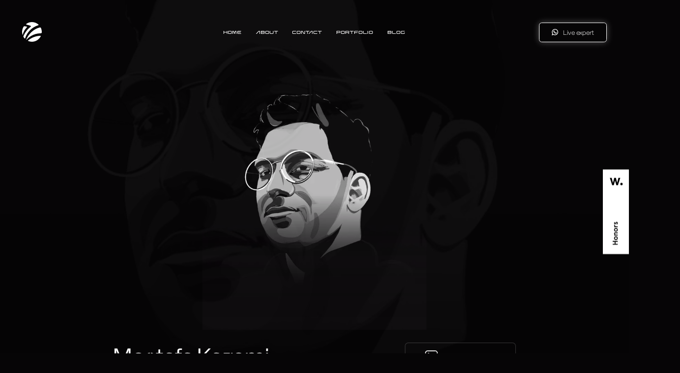

--- FILE ---
content_type: text/html; charset=utf-8
request_url: https://milanco.ca/about/mostafa-kazemi
body_size: 14976
content:
<!DOCTYPE html><html lang="en"><head><meta charSet="utf-8"/><meta name="viewport" content="width=device-width"/><title>About Us | Mostafa Kazemi</title><meta name="robots" content="index,follow"/><meta name="description" content="Learn more about Milan&#x27;s custom web design agency in Toronto and our team of experts. Discover our mission, values, and commitment to providing high-quality web design and digital marketing services to businesses like yours."/><meta property="og:title" content="About Us | Mostafa Kazemi"/><meta property="og:description" content="Learn more about Milan&#x27;s custom web design agency in Toronto and our team of experts. Discover our mission, values, and commitment to providing high-quality web design and digital marketing services to businesses like yours."/><link rel="preload" as="image" imageSrcSet="/_next/image?url=%2Fassets%2Fimages%2Fteam%2Fmostafa-kazemi.png&amp;w=640&amp;q=75 1x, /_next/image?url=%2Fassets%2Fimages%2Fteam%2Fmostafa-kazemi.png&amp;w=1200&amp;q=75 2x" fetchpriority="high"/><meta name="next-head-count" content="8"/><link rel="apple-touch-icon" sizes="180x180" href="/apple-touch-icon.png"/><link rel="icon" type="image/png" sizes="32x32" href="/favicon-32x32.png"/><link rel="icon" type="image/png" sizes="16x16" href="/favicon-16x16.png"/><link rel="manifest" href="/site.webmanifest"/><link rel="mask-icon" href="/safari-pinned-tab.svg" color="#5bbad5"/><meta name="msapplication-TileColor" content="#da532c"/><meta name="theme-color" content="#ffffff"/><meta name="robots" content="follow, index"/><meta name="description" content="Create a bespoke website that stands out from the competition with our custom web design services in Toronto. Get started now and watch your online presence soar!"/><meta name="keywords" content="custom web design agency, Toronto web design, Web design services, Bespoke web design"/><meta name="copyright" content="© Copyright 2024 Milanco Webionics Inc., All rights Reserved."/><meta property="og:site_name" content="Milanco Webionics Inc. | Custom Web Design Toronto"/><meta property="og:description" content="Create a bespoke website that stands out from the competition with our custom web design services in Toronto. Get started now and watch your online presence soar!"/><meta property="og:title" content="Milanco Webionics Inc. | Custom Web Design Toronto"/><meta property="og:image" content="/assets/images/preview.jpg"/><meta name="twitter:card" content="summary_large_image"/><meta name="twitter:site" content="@milanco.ca"/><meta name="twitter:title" content="Milanco Webionics Inc. | Custom Web Design Toronto"/><meta name="twitter:description" content="Create a bespoke website that stands out from the competition with our custom web design services in Toronto. Get started now and watch your online presence soar!"/><meta name="twitter:image" content="/assets/images/preview.jpg"/><link data-next-font="" rel="preconnect" href="/" crossorigin="anonymous"/><link rel="preload" href="/_next/static/css/cf159aba7b44c841.css" as="style"/><link rel="stylesheet" href="/_next/static/css/cf159aba7b44c841.css" data-n-g=""/><noscript data-n-css=""></noscript><script defer="" nomodule="" src="/_next/static/chunks/polyfills-78c92fac7aa8fdd8.js"></script><script src="/_next/static/chunks/webpack-d43dae8e166f5aed.js" defer=""></script><script src="/_next/static/chunks/framework-68af0e14243e86ef.js" defer=""></script><script src="/_next/static/chunks/main-d51f3134b2217478.js" defer=""></script><script src="/_next/static/chunks/pages/_app-b6022b136b5a2e03.js" defer=""></script><script src="/_next/static/chunks/130-29cf9db77b04e548.js" defer=""></script><script src="/_next/static/chunks/pages/about/%5Bslug%5D-bece1af0a74d44df.js" defer=""></script><script src="/_next/static/0LuyzsAB97yaCAGxasoLj/_buildManifest.js" defer=""></script><script src="/_next/static/0LuyzsAB97yaCAGxasoLj/_ssgManifest.js" defer=""></script><style data-styled="" data-styled-version="6.1.11">.jhJgvZ{color:black;background:#ffffff;text-align:left;border-radius:7px;box-sizing:border-box;padding:1.325rem 2.625rem;width:100%;transition-property:color,background-color,box-shadow,letter-spacing;transition-duration:0.5s;transition-timing-function:ease;display:flex;align-items:center;}/*!sc*/
.jhJgvZ>svg{height:0.85rem;margin-left:0.5rem;translate:0 1px;transition:translate 0.5s ease;}/*!sc*/
.jhJgvZ:after{display:none;content:"";position:absolute;top:calc(100% + 1rem);left:0;color:#ffffff;opacity:0.75;width:max-content;}/*!sc*/
.jhJgvZ:hover{color:white;background:#0003;box-shadow:0 0 0 2px inset white;letter-spacing:0.085em;}/*!sc*/
.jhJgvZ:hover>svg{translate:6px 1px;}/*!sc*/
.jhJgvZ:disabled{color:white;box-shadow:none;background-color:#fff3;cursor:default;}/*!sc*/
@media screen and (max-width:480px){.jhJgvZ{justify-content:space-between;}}/*!sc*/
data-styled.g1[id="buttons__SButtonFilled-sc-1181bf14-0"]{content:"jhJgvZ,"}/*!sc*/
.ijYCNJ{pointer-events:all;cursor:pointer;padding:1.25rem 1.5rem;min-width:8rem;height:max-content;box-shadow:0 0 1px 1px inset #ffffff33;border-radius:7px;box-sizing:border-box;display:flex;align-items:center;justify-content:space-between;color:#ffffff;font-style:normal;font-weight:300;font-size:1.25rem;line-height:2rem;transition:box-shadow 0.5s ease,background-color 0.15s ease-out,color 0.15s ease-out;}/*!sc*/
.ijYCNJ:hover{background-color:#ffffff15;}/*!sc*/
.ijYCNJ:active{background-color:#ffffffdf;color:black;}/*!sc*/
.ijYCNJ>*+*{margin-left:0.85rem;}/*!sc*/
data-styled.g2[id="buttons__SButtonOutline-sc-1181bf14-1"]{content:"ijYCNJ,"}/*!sc*/
.cnDfNg{min-width:10.8rem;height:3.125rem;position:relative;display:flex;align-items:center;justify-content:center;color:white;background:transparent;border-radius:0.44rem;border:1px solid white;padding:0 1rem;overflow:hidden;font-size:1rem;transition:box-shadow 0.25s ease,background 0.25s ease;animation:ShadowBounce 1s ease infinite alternate;}/*!sc*/
.cnDfNg:hover{color:white;background:#ffffff1a;box-shadow:0 0 20px #ffffff4c,0 0 1px 1px inset white,0 0 1px 0 white;}/*!sc*/
@media screen and (max-width:480px){.cnDfNg{min-width:8.8rem;height:2.9rem;color:white;box-shadow:0px 15px 20px #0000004c,0 0 1px 1px inset white,0 0 1px 0 white;}.cnDfNg:before{opacity:0;}}/*!sc*/
@keyframes ShadowBounce{from{box-shadow:0 0 20px #ffffff4c;}to{box-shadow:0 0 8px #ffffff4c;}}/*!sc*/
data-styled.g4[id="buttons__SNavButtonBounce-sc-1181bf14-3"]{content:"cnDfNg,"}/*!sc*/
.hTwrDu{pointer-events:auto;border-radius:150px;width:48px;height:40px;display:flex;justify-content:center;align-items:center;color:currentColor;background-color:#ffffff09;transition:background-color 0.5s ease,color 0.5s ease;}/*!sc*/
.hTwrDu:hover{background-color:#ffffff20;}/*!sc*/
.hTwrDu:active{color:black;background-color:#ffffff;}/*!sc*/
.hTwrDu svg{width:12px;height:12px;}/*!sc*/
data-styled.g5[id="buttons__SIconButton-sc-1181bf14-4"]{content:"hTwrDu,"}/*!sc*/
.hDvrWE{pointer-events:auto;flex-shrink:0;width:var(--logo-height);height:var(--logo-height);}/*!sc*/
@media screen and (max-width:480px){.hDvrWE{width:var(--logo-height);height:var(--logo-height);}}/*!sc*/
data-styled.g7[id="icons__SLogo-sc-38b5aed1-0"]{content:"hDvrWE,"}/*!sc*/
.goSAtV{pointer-events:auto;cursor:pointer;width:1.9rem;height:3rem;}/*!sc*/
data-styled.g8[id="icons__SMenuIcon-sc-38b5aed1-1"]{content:"goSAtV,"}/*!sc*/
.jqLjYq{flex-shrink:0;height:2px;width:100%;background:linear-gradient( to left,#fff0 0%,#686868c3 50%,#fff0 100% );}/*!sc*/
data-styled.g15[id="utils__SSeparator-sc-1be41079-0"]{content:"jqLjYq,"}/*!sc*/
.curcml{position:relative;display:flex;justify-content:center;align-items:center;padding:1rem 2rem;box-shadow:0 0 0px 1px inset #ffffff66;border-radius:8px;box-sizing:border-box;background-color:#ffffff0c;color:white;transition:background-color 0.85s ease,color 0.5s ease;}/*!sc*/
.curcml>*{pointer-events:none;}/*!sc*/
.curcml:hover{background-color:#ffffff2c;}/*!sc*/
.curcml:active{transition:background-color 0.15s ease,color 0.15s ease;background-color:#ffffff99;color:black;}/*!sc*/
data-styled.g21[id="ButtonOutline-sc-8156916d-0"]{content:"curcml,"}/*!sc*/
.bVixBj{position:fixed;z-index:999;right:0;top:60%;transform:translateY(-50%);backdrop-filter:blur(8px);background-color:#fffc;}/*!sc*/
data-styled.g22[id="Awwwards__SRoot-sc-9c7b5771-0"]{content:"bVixBj,"}/*!sc*/
.hkzajc{overscroll-behavior:contain;overflow-y:auto;backdrop-filter:blur(99px);transform:translateZ(0);z-index:1;position:fixed;top:0;left:0;width:100%;height:100%;box-sizing:border-box;display:flex;flex-direction:column;padding:1.45rem var(--padding-horizontal) 2.5rem;flex:1;}/*!sc*/
.hkzajc>*+*{margin-top:2.5rem;}/*!sc*/
.hkzajc .header{display:flex;justify-content:space-between;}/*!sc*/
.hkzajc .top-space{flex:0.25 1 var(--navbar-height);}/*!sc*/
.hkzajc .bottom-space{flex:1 1 auto;}/*!sc*/
data-styled.g23[id="MenuMobile__SContainer-sc-2e0f04-0"]{content:"hkzajc,"}/*!sc*/
.ffLSag{pointer-events:none;position:fixed;inset:0;backdrop-filter:blur(0px) brightness(1);}/*!sc*/
data-styled.g24[id="TransitionLayout__SOverlay-sc-9f35531d-0"]{content:"ffLSag,"}/*!sc*/
.AhFUj{z-index:2;position:fixed;top:0;left:0;width:100%;height:max-content;opacity:0;padding-top:var(--padding-vertical);padding-bottom:1.5rem;box-sizing:border-box;display:flex;justify-content:center;}/*!sc*/
.AhFUj .wrapper{width:var(--proper-width);position:relative;display:flex;justify-content:space-between;align-items:center;}/*!sc*/
.AhFUj .links-row{display:flex;align-items:center;}/*!sc*/
.AhFUj .links-row >*+*{margin-left:2rem;}/*!sc*/
.AhFUj .menu-content-wrapper{position:absolute;left:50%;top:50%;transform:translate(-50%,-50%);margin:0 auto;display:flex;justify-content:flex-end;font-family:Nebula;font-size:0.875rem;font-weight:400;}/*!sc*/
.AhFUj .menu-content-wrapper a{text-transform:uppercase;}/*!sc*/
.AhFUj .menu-content-wrapper *{margin:0 1.125rem;}/*!sc*/
data-styled.g25[id="Navbar__SContainer-sc-c2e8880b-0"]{content:"AhFUj,"}/*!sc*/
.DDqTc{position:fixed;inset:0;z-index:99;width:100vw;height:100dvh;background:#0007;display:flex;justify-content:center;align-items:center;}/*!sc*/
.DDqTc p{margin:0;}/*!sc*/
.DDqTc p.budget{margin-bottom:1rem;}/*!sc*/
.DDqTc p.agree{text-align:center;}/*!sc*/
.DDqTc p.agree a{text-decoration:underline;text-underline-offset:0.35em;}/*!sc*/
.DDqTc .caption{white-space:pre;}/*!sc*/
.DDqTc .box{background:#0005;backdrop-filter:blur(28px);border-radius:14px;padding:4rem 3.43rem 2.3rem;box-sizing:border-box;border:1px solid #fff3;width:36rem;max-width:100dvw;max-height:100dvh;overflow-y:auto;}/*!sc*/
.DDqTc .top{display:flex;justify-content:space-between;align-items:center;margin-bottom:2.75rem;}/*!sc*/
.DDqTc h2{font-size:4rem;}/*!sc*/
.DDqTc .buttons{display:flex;gap:1rem;}/*!sc*/
.DDqTc .buttons button{flex:1 1 30%;}/*!sc*/
.DDqTc .box,.DDqTc form{display:flex;flex-direction:column;gap:1.5rem;}/*!sc*/
.DDqTc input,.DDqTc textarea{background-color:#ffffff16;backdrop-filter:blur(12px);box-shadow:0 0 1px 1px inset #ffffff99;}/*!sc*/
.DDqTc input::placeholder,.DDqTc textarea::placeholder{color:#ffffffdd;opacity:1;}/*!sc*/
.DDqTc input::focus,.DDqTc textarea::focus{color:#ffffffff;box-shadow:0 0 1px 1px inset #ffffffff;}/*!sc*/
.DDqTc textarea{height:12rem;}/*!sc*/
@media screen and (max-width:768px){.DDqTc .box{border:none;border-radius:0;width:100%;height:100%;display:flex;flex-direction:column;justify-content:space-between;}}/*!sc*/
data-styled.g26[id="OrderCard__SRoot-sc-223f8275-0"]{content:"DDqTc,"}/*!sc*/
.dtVpXS{flex:0.35 0 2rem;}/*!sc*/
@media screen and (max-width:768px){.dtVpXS{flex:1 0 2rem;}}/*!sc*/
data-styled.g28[id="FooterBelow__SSpace-sc-e652fdf7-0"]{content:"dtVpXS,"}/*!sc*/
.dnpVlh{color:#ffffff85;font-style:normal;font-weight:300;font-size:1rem;line-height:1.125rem;}/*!sc*/
data-styled.g29[id="FooterBelow__SCopyright-sc-e652fdf7-1"]{content:"dnpVlh,"}/*!sc*/
.exdqRO{pointer-events:auto;opacity:0.5;}/*!sc*/
.exdqRO svg{aspect-ratio:1/1;height:1.875rem;width:auto;transition:transform 0.5s ease;}/*!sc*/
.exdqRO svg:hover{transform:translateY(-4px);}/*!sc*/
.exdqRO>*+*{margin-left:1.56rem;}/*!sc*/
@media screen and (max-width:768px){.exdqRO{height:2rem;}}/*!sc*/
data-styled.g30[id="FooterBelow__SSocialBox-sc-e652fdf7-2"]{content:"exdqRO,"}/*!sc*/
.iCCgTw{flex:1;display:flex;align-items:center;justify-content:space-between;}/*!sc*/
data-styled.g32[id="FooterBelow__SBottomWrapper-sc-e652fdf7-4"]{content:"iCCgTw,"}/*!sc*/
.fOZWda{flex:0;display:flex;flex-direction:column;justify-content:flex-end;}/*!sc*/
data-styled.g33[id="FooterBelow__SBottomContainer-sc-e652fdf7-5"]{content:"fOZWda,"}/*!sc*/
.jNGvER{flex:0 0 15.44rem;display:flex;flex-direction:column;color:#ffffffcc;font-weight:300;font-size:1.375rem;line-height:1.5rem;font-smooth:antialiased;}/*!sc*/
.jNGvER b{font-weight:900;}/*!sc*/
.jNGvER *+*{margin-top:1.5rem;}/*!sc*/
@media screen and (max-width:768px){.jNGvER{flex-basis:max-content;}}/*!sc*/
data-styled.g34[id="FooterBelow__SLinksColumn-sc-e652fdf7-6"]{content:"jNGvER,"}/*!sc*/
.eaNsga{flex-basis:max-content;display:flex;}/*!sc*/
@media screen and (max-width:768px){.eaNsga{justify-content:space-between;}}/*!sc*/
data-styled.g35[id="FooterBelow__SContactContainer-sc-e652fdf7-7"]{content:"eaNsga,"}/*!sc*/
.cfDvRw{flex:1;display:flex;}/*!sc*/
@media screen and (max-width:768px){.cfDvRw{justify-content:space-between;}}/*!sc*/
data-styled.g36[id="FooterBelow__SLinksContainer-sc-e652fdf7-8"]{content:"cfDvRw,"}/*!sc*/
.gbaWNs{flex:0;display:flex;flex-wrap:wrap;font-size:2rem;padding:0 var(--inner-pad-h);padding-top:3.5rem;padding-bottom:2rem;}/*!sc*/
@media screen and (max-width:768px){.gbaWNs{padding-bottom:3.5rem;}}/*!sc*/
data-styled.g37[id="FooterBelow__SFooterContent-sc-e652fdf7-9"]{content:"gbaWNs,"}/*!sc*/
.gDpWzZ{padding-top:14.94rem;padding-bottom:calc(3.5rem + (var(--inner-pad-h) * 0.25));display:flex;flex-direction:column;}/*!sc*/
.gDpWzZ .logo-container{display:flex;justify-content:space-between;align-items:center;padding-bottom:2.5rem;}/*!sc*/
.gDpWzZ .logo{width:15.44rem;height:auto;}/*!sc*/
.gDpWzZ .thank{font-family:"Afical Stencil",serif;font-style:normal;font-weight:400;font-size:3rem;line-height:3.3rem;background:linear-gradient( 90.01deg,rgba(255,255,255,0) -8.79%,rgba(255,255,255,0.489583) 51.99%,rgba(255,255,255,0) 109.94% );-webkit-background-clip:text;background-clip:text;color:transparent;}/*!sc*/
@media only screen and (max-width:900px){.gDpWzZ{padding-bottom:1rem;}.gDpWzZ .logo-container{flex-wrap:wrap;gap:2rem;}.gDpWzZ .logo-container h4{font-size:1.5rem;}.gDpWzZ .logo{width:14rem;}}/*!sc*/
@media screen and (max-width:480px){.gDpWzZ .logo-container{flex-direction:column;}}/*!sc*/
data-styled.g38[id="Footer__SContainer-sc-8cba43c7-0"]{content:"gDpWzZ,"}/*!sc*/
.ggLbWC{display:contents;}/*!sc*/
.ggLbWC .mo-main-container{padding-top:12rem;}/*!sc*/
.ggLbWC .bg-cover{width:125%;height:auto;overflow:hidden;position:absolute;top:50%;left:50%;transform:translate(-50%,-50%);z-index:-1;background-size:cover;background-repeat:no-repeat;opacity:0.05;background-position:center;}/*!sc*/
.ggLbWC .bg-cover img{width:100%;height:auto;}/*!sc*/
@media screen and (max-width:768px){.ggLbWC .bg-cover{display:none;}}/*!sc*/
.ggLbWC .photo-container{display:flex;justify-content:center;align-items:center;}/*!sc*/
.ggLbWC .photo-container .photo{position:relative;justify-content:center;align-items:center;display:flex;mix-blend-mode:screen;width:35.56rem;}/*!sc*/
.ggLbWC .photo-container .photo img{width:100%;height:auto;}/*!sc*/
.ggLbWC .photo-container .photo .shape{position:absolute;height:21.5rem;bottom:0;background:linear-gradient(180deg,rgba(6,5,6,0) 0%,#060506 90.21%);width:100%;}/*!sc*/
.ggLbWC .content-container{max-width:820px;margin:0 auto;}/*!sc*/
.ggLbWC .content-container .title{display:flex;flex-wrap:wrap;justify-content:space-between;align-items:center;gap:3rem;z-index:2;}/*!sc*/
.ggLbWC .content-container .title .name{font-size:3.5rem;line-height:5rem;margin-bottom:0.25rem;}/*!sc*/
.ggLbWC .content-container .title .job{font-size:1.25rem;line-height:1.5rem;}/*!sc*/
.ggLbWC .content-container .title a svg{height:2rem;}/*!sc*/
.ggLbWC .content-container .content{margin-top:3rem;}/*!sc*/
.ggLbWC .content-container .content p{color:#ffffffbf;margin-bottom:1.5rem;}/*!sc*/
data-styled.g39[id="MemberPage__SContainer-sc-23b1bbf6-0"]{content:"ggLbWC,"}/*!sc*/
</style></head><body><div id="__next"><div style="opacity:0;display:none" class="MenuMobile__SContainer-sc-2e0f04-0 hkzajc"><div class="top-space"></div><a href="/about"><h1>About</h1></a><a href="/contact"><h1>Contact</h1></a><a href="/portfolio"><h1>Portfolio</h1></a><a href="/blog"><h1>Blog</h1></a><a href="/sitemap"><h1>Sitemap</h1></a><div class="bottom-space"></div><a class="self-center" aria-label="Milanco Webionics Inc." href="/"><svg xmlns="http://www.w3.org/2000/svg" width="110" height="29" fill="none" alt="Milanco Webionics" aria-hidden="true" focusable="false" viewBox="0 0 110 29"><path fill="#fff" d="M7.318.063h.366c.732.064 1.341.381 1.89.825.55.508.915 1.079 1.159 1.84l3.537 10.595 3.537-10.595c.244-.761.67-1.332 1.22-1.84.548-.507 1.158-.761 1.89-.825h7.379c.06 0 .122 0 .122.064q.06.064.06.127v19.54c0 .064 0 .127-.06.127q-.06.064-.122.064H24.82q-.061 0-.122-.064-.06-.063-.061-.127V3.49h-2.134c-.671 0-1.22.381-1.525 1.142l-5.184 15.227c0 .063-.06.127-.183.127h-2.866c-.06 0-.122-.064-.183-.127L7.44 4.63c-.366-.76-.854-1.142-1.525-1.142H3.842v16.305c0 .064 0 .127-.061.127q-.06.064-.122.064H.183q-.06 0-.122-.064-.06-.063-.061-.127V.064zM36.772 19.794q0 .064-.061.127c0 .064-.061.064-.122.064h-3.476q-.062 0-.122-.064c0-.063-.061-.063-.061-.127V.254c0-.064 0-.127.06-.127q.061-.063.123-.064h3.476c.06 0 .122 0 .122.064q.06.064.06.127zM55.25 19.921h-8.598c-1.098 0-2.195-.317-3.05-.951q-2.377-1.809-2.377-4.759V.191c0-.064 0-.128.06-.128Q41.347 0 41.409 0h3.476q.06 0 .121.063.061.064.061.127v14.085c0 .444.183.888.488 1.205s.732.508 1.159.508h10.428c.061 0 .122.063.061.127l-1.464 3.553c-.182.19-.304.253-.487.253M66.289 2.728c.548-1.142 1.463-2.094 2.56-2.474.489-.19.976-.254 1.525-.254h7.623c.061 0 .122 0 .122.063q.06.064.061.127v19.54q0 .064-.06.128c0 .063-.062.063-.123.063h-3.476q-.06 0-.122-.063c0-.064-.06-.064-.06-.127V3.426h-3.172c-.427 0-.915.063-1.159.507 0 0-6.28 13.704-7.256 15.735-.062.126-.244.253-.366.253h-3.903c-.061 0-.122-.063-.061-.127zM106.11.19c0-.063 0-.127.06-.127q.062-.063.122-.063h3.476q.062 0 .122.063.061.064.061.127v19.54q0 .064-.061.128-.06.063-.122.063h-7.195q-2.196-.095-3.476-1.903l-8.843-13.83c-.366-.508-.854-.762-1.403-.762h-2.439V19.73q0 .063-.06.127-.061.063-.123.063h-3.476q-.06 0-.122-.063-.06-.064-.06-.127V.19c0-.064 0-.128.06-.128Q82.693 0 82.753 0h7.196c1.464.063 2.622.698 3.476 1.967l8.904 13.767c.366.507.792.761 1.402.761h2.439V.19zM1.926 28.93l.714-2.696h.018l.708 2.696h.792l1.025-4.022H4.34l-.616 2.88h-.018l-.713-2.88h-.708l-.713 2.88h-.019l-.61-2.88H.116L1.14 28.93h.793zm12.044 0v-.692h-1.75v-1.015h1.653v-.66H12.22V25.6h1.75v-.691h-2.56v4.022zm8.093 0c.823 0 1.335-.444 1.335-1.148 0-.533-.39-.933-.927-.977v-.02a.876.876 0 0 0 .744-.869c0-.621-.457-1.008-1.183-1.008H20.35v4.022zm-.323-2.36h-.58v-1.04h.665c.378 0 .598.183.598.5 0 .343-.244.54-.677.54zm.115 1.732h-.695V27.14h.677c.476 0 .738.203.738.577 0 .387-.256.584-.72.584m8.605.628v-4.022h-.811v4.022zm8.184.07c1.153 0 1.866-.8 1.866-2.081 0-1.282-.72-2.081-1.866-2.081s-1.866.8-1.866 2.075c0 1.287.713 2.087 1.866 2.087m0-.71c-.634 0-1.043-.527-1.043-1.365 0-.85.409-1.37 1.043-1.37s1.043.526 1.043 1.364c0 .837-.397 1.37-1.043 1.37m8.983.646v-2.633h.018l1.75 2.633h.701v-4.022h-.805v2.614h-.018l-1.75-2.614h-.708v4.022h.812m9.714 0v-4.022h-.811v4.022zm8.16.07c.933 0 1.616-.609 1.689-1.465v-.032h-.787v.025c-.11.476-.439.755-.903.755-.621 0-1.018-.526-1.018-1.37s.397-1.364 1.019-1.364c.481 0 .798.292.89.736l.012.044h.787v-.025c-.08-.85-.75-1.472-1.69-1.472-1.128 0-1.841.78-1.841 2.075 0 1.3.707 2.087 1.842 2.087zm9.397 0c.976 0 1.561-.488 1.561-1.262 0-.635-.366-.977-1.17-1.149l-.41-.088c-.445-.096-.64-.242-.64-.495 0-.292.25-.489.665-.489.396 0 .677.19.72.508v.031h.768v-.05c-.043-.705-.591-1.174-1.482-1.174-.89 0-1.476.482-1.476 1.218 0 .61.385.99 1.153 1.148l.409.083c.481.101.67.24.67.514 0 .31-.28.514-.731.514-.452 0-.763-.197-.812-.508v-.032h-.768v.045c.049.742.64 1.18 1.561 1.18zm15.532-.07v-4.022h-.81v4.022zm7.245 0v-2.633h.018l1.75 2.633h.702v-4.022h-.805v2.614h-.019l-1.75-2.614h-.707v4.022h.811m10.629.07c.933 0 1.616-.609 1.689-1.465v-.032h-.786v.025c-.11.476-.439.755-.903.755-.622 0-1.018-.526-1.018-1.37s.396-1.364 1.018-1.364c.482 0 .799.292.89.736l.013.044h.786v-.025c-.079-.85-.75-1.472-1.689-1.472-1.128 0-1.842.78-1.842 2.075 0 1.3.708 2.087 1.842 2.087z"></path></svg></a><div class="text-3 color-3 self-center" style="margin-top:1rem">© Copyright 2024 Milanco Webionics Inc., All rights Reserved.</div></div><div style="opacity:1" class="Navbar__SContainer-sc-c2e8880b-0 AhFUj"><div class="wrapper"><a aria-label="Milan" href="/"><svg xmlns="http://www.w3.org/2000/svg" width="50" height="50" fill="none" alt="Milan logo" viewBox="0 0 50 50" class="icons__SLogo-sc-38b5aed1-0 hDvrWE"><path fill="#fff" d="M47.866 14.931c-.439-.988-1.537-1.482-2.58-1.262-15.699 3.348-29.093 16.797-34.966 31.343-.165.384.33.659.604.33 3.787-4.776 16.358-16.688 36.832-16.852 1.153 0 2.141-.934 2.196-2.086.165-2.47 0-6.807-2.086-11.473"></path><path fill="#fff" d="M21.845 11.857C14.378 17.62 8.012 24.92 3.125 36.558c-.11.22-.055.44.055.659.933 1.592 1.976 3.129 3.239 4.501.384.44 1.043.274 1.207-.274 5.105-16.084 17.346-28.435 33.485-33.43.768-.22 1.043-1.262.384-1.811C37.104 2.36 31.34 0 25.028 0c-5.324 0-10.265 1.647-14.272 4.501-.768.55-.494 1.702.384 1.921 3.733.879 7.685 1.977 10.485 3.184.878.384 1.043 1.647.22 2.25"></path><path fill="#fff" d="M12.24 13.285c.495-.494.275-1.318-.383-1.537-1.812-.494-3.953-.988-5.215-1.208-1.153-.22-2.306.33-2.964 1.372C1.318 15.7 0 20.202 0 24.977c0 2.415.33 4.775.988 7.026.165.494.878.439.933-.055 1.373-7.52 5.764-14.272 10.32-18.663M15.314 46.821a.78.78 0 0 0 .22 1.318 24.55 24.55 0 0 0 9.44 1.866c9.881 0 18.39-5.709 22.452-13.998.274-.548-.11-1.207-.714-1.152-11.362.384-22.286 4.227-31.398 11.966"></path></svg></a><div class="links-row"><div class="menu-content-wrapper md-hide"><a href="/">home</a><a href="/about">About</a><a href="/contact">Contact</a><a href="/portfolio">Portfolio</a><a href="/blog">Blog</a></div><button class="buttons__SNavButtonBounce-sc-1181bf14-3 cnDfNg"><svg xmlns="http://www.w3.org/2000/svg" width="30" height="30" fill="none" alt="Whatsapp icon" viewBox="0 0 30 30" style="height:1rem;width:1rem;margin-right:0.75rem"><g fill="currentColor" clip-path="url(#whatsapp_svg__a)"><path d="M22.203 17.232c-.059-.028-2.25-1.105-2.625-1.245a1.5 1.5 0 0 0-.51-.113.87.87 0 0 0-.737.437c-.22.325-.88 1.099-1.084 1.33-.026.03-.064.067-.084.067s-.359-.139-.462-.187a11.5 11.5 0 0 1-4.37-3.884.24.24 0 0 1-.038-.086.7.7 0 0 1 .128-.152c.12-.118.247-.273.375-.423l.176-.21q.219-.257.356-.563l.049-.1a1.02 1.02 0 0 0-.03-.96c-.053-.102-.975-2.332-1.073-2.566-.236-.563-.547-.829-.982-.829h-.169a5.3 5.3 0 0 0-1.819.467 3.8 3.8 0 0 0-1.411 3.238 7 7 0 0 0 1.513 3.844l.062.09a14.25 14.25 0 0 0 6.11 5.306 9.9 9.9 0 0 0 3.692.938q.3-.003.6-.036l.107-.01a3.88 3.88 0 0 0 2.706-1.914 3.03 3.03 0 0 0 .172-1.993 1.4 1.4 0 0 0-.652-.446"></path><path d="M15.268 0A14.696 14.696 0 0 0 .534 14.627a14.5 14.5 0 0 0 2.02 7.394L.023 29.487a.39.39 0 0 0 .487.497l7.785-2.474a14.758 14.758 0 0 0 21.707-12.885A14.696 14.696 0 0 0 15.268.002m0 26.202a11.67 11.67 0 0 1-6.422-1.915.39.39 0 0 0-.332-.045l-3.9 1.24 1.259-3.715a.39.39 0 0 0-.055-.354 11.42 11.42 0 0 1-2.22-6.787A11.672 11.672 0 1 1 15.27 26.202z"></path></g><defs><clipPath id="whatsapp_svg__a"><path fill="currentColor" d="M0 0h30v30H0z"></path></clipPath></defs></svg><span id="debug">Live expert</span></button><svg xmlns="http://www.w3.org/2000/svg" width="19" height="30" fill="none" alt="Menu icon" viewBox="0 0 19 30" class="icons__SMenuIcon-sc-38b5aed1-1 goSAtV md-show"><rect width="8" height="8" x="11" y="22" fill="#fff" fill-opacity="0.25" rx="1"></rect><rect width="8" height="8" x="11" y="11" fill="#fff" rx="1"></rect><rect width="8" height="8" y="11" fill="#fff" fill-opacity="0.25" rx="1"></rect><rect width="8" height="8" x="11" fill="#fff" fill-opacity="0.25" rx="1"></rect></svg></div></div></div><div style="opacity:0;display:none" class="OrderCard__SRoot-sc-223f8275-0 DDqTc"><div class="box" style="opacity:0"><div class="top"><h2>Order</h2><button class="buttons__SIconButton-sc-1181bf14-4 hTwrDu"><svg xmlns="http://www.w3.org/2000/svg" width="17" height="16" fill="none" alt="cross icon" viewBox="0 0 17 16"><path fill="#fff" fill-rule="evenodd" d="M16.03 1.28A.75.75 0 0 0 14.97.22L8.75 6.44 2.53.22a.75.75 0 1 0-1.06 1.06L7.69 7.5.97 14.22a.75.75 0 1 0 1.06 1.06l6.72-6.72 6.72 6.72a.75.75 0 1 0 1.06-1.06L9.81 7.5z" clip-rule="evenodd"></path></svg></button></div><form><input type="text" placeholder="Your name *"/><input type="text" placeholder="Company"/><input type="text" placeholder="Email *"/><div><p class="budget">Estimate budget *</p><div class="buttons"><button type="button" class="ButtonOutline-sc-8156916d-0 curcml">$20k</button><button type="button" class="ButtonOutline-sc-8156916d-0 curcml">$50k</button><button type="button" class="ButtonOutline-sc-8156916d-0 curcml">$100k+</button></div></div><textarea placeholder="Message"></textarea><p class="caption"> </p><button type="submit" class="buttons__SButtonFilled-sc-1181bf14-0 jhJgvZ btn-submit"><span>send</span><svg xmlns="http://www.w3.org/2000/svg" width="39" height="15" fill="none" alt="Right arrow" viewBox="0 0 39 15"><path fill="currentColor" d="M38.973 7.5a.57.57 0 0 0-.16-.397L32.283.361a.57.57 0 1 0-.82.793l5.594 5.776H.596a.57.57 0 0 0 0 1.14h36.462l-5.593 5.775a.576.576 0 0 0 .013.808.57.57 0 0 0 .806-.013l6.528-6.744a.57.57 0 0 0 .16-.396"></path></svg></button><p class="agree">By clicking on the button, you agree to <a href="/privacy">the privacy policy</a>.</p></form><div></div></div></div><div class="MemberPage__SContainer-sc-23b1bbf6-0 ggLbWC"><div class="mo-main"><div class="master-container mo-main-container"><div class="bg-cover"><img alt="Mostafa Kazemi" fetchpriority="high" width="560" height="600" decoding="async" data-nimg="1" style="color:transparent" srcSet="/_next/image?url=%2Fassets%2Fimages%2Fteam%2Fmostafa-kazemi.png&amp;w=640&amp;q=75 1x, /_next/image?url=%2Fassets%2Fimages%2Fteam%2Fmostafa-kazemi.png&amp;w=1200&amp;q=75 2x" src="/_next/image?url=%2Fassets%2Fimages%2Fteam%2Fmostafa-kazemi.png&amp;w=1200&amp;q=75"/></div><div class="photo-container"><div class="photo"><img alt="Mostafa Kazemi" fetchpriority="high" width="560" height="600" decoding="async" data-nimg="1" style="color:transparent" srcSet="/_next/image?url=%2Fassets%2Fimages%2Fteam%2Fmostafa-kazemi.png&amp;w=640&amp;q=75 1x, /_next/image?url=%2Fassets%2Fimages%2Fteam%2Fmostafa-kazemi.png&amp;w=1200&amp;q=75 2x" src="/_next/image?url=%2Fassets%2Fimages%2Fteam%2Fmostafa-kazemi.png&amp;w=1200&amp;q=75"/><div class="shape"></div></div></div><div class="content-container"><div class="title"><div><h2 class="name">Mostafa Kazemi</h2><span class="job text-1">Director of Visual Design</span></div><a target="_blank" href="https://www.linkedin.com/in/mostafa-kazemkhani-1932a5117/"><button style="padding-left:3rem;padding-right:3rem" class="buttons__SButtonOutline-sc-1181bf14-1 ijYCNJ"><svg xmlns="http://www.w3.org/2000/svg" width="30" height="30" fill="none" alt="LinkedIn icon" viewBox="0 0 30 30"><g fill="currentColor" clip-path="url(#linkedin_svg__a)"><path d="M23.993 23v-6.236c0-3.05-.695-5.4-4.47-5.4a4.1 4.1 0 0 0-2.034.456 3.8 3.8 0 0 0-1.497 1.377h-.052V11.65h-3.575V23h3.727v-5.62c0-1.48.298-2.91 2.237-2.91 1.912 0 1.94 1.688 1.94 3.005v5.526zM6.301 11.65h3.728v11.347H6.3zM8.161 6a2.26 2.26 0 0 0-1.21.342 2.1 2.1 0 0 0-.804.92c-.165.375-.21.788-.126 1.186.084.4.29.765.595 1.053.304.287.692.483 1.114.561.422.08.86.038 1.257-.119.397-.156.736-.42.974-.759a1.97 1.97 0 0 0-.272-2.586A2.23 2.23 0 0 0 8.161 6"></path></g><rect width="28" height="28" x="1" y="1" stroke="currentColor" stroke-width="2" rx="5.2"></rect><defs><clipPath id="linkedin_svg__a"><path fill="currentColor" d="M6 6h18v17H6z"></path></clipPath></defs></svg><span>LinkedIn profile</span></button></a></div><div class="content"><p>Meet Mustafa Kazem Khani, a talented motion designer with experience in 2D and 3D graphics. He has collaborated with startups, studio companies, and renowned brands, including Dent and Tehran Municipality. Mustafa&#x27;s expertise includes motion graphics, 3D posters, and icon and 3D splash screen rendering. In his free time, he enjoys expanding his knowledge of graphics and management and playing video games.</p></div></div></div><div style="flex:1 1 auto"></div><div class="master-container"><div class="Footer__SContainer-sc-8cba43c7-0 gDpWzZ"><div class="logo-container"><a aria-label="Milanco Webionics Inc." href="/"><svg xmlns="http://www.w3.org/2000/svg" width="247" height="81" fill="none" alt="Milanco Webionics" aria-hidden="true" focusable="false" viewBox="0 0 247 81" class="logo"><path fill="#fff" d="M76.851 23.972c-.705-1.586-2.467-2.38-4.142-2.027-25.204 5.376-46.707 26.967-56.137 50.32-.264.618.529 1.058.97.53 6.08-7.668 26.262-26.791 59.133-27.056 1.85 0 3.437-1.498 3.525-3.348.265-3.966 0-10.928-3.349-18.42"></path><path fill="#fff" d="M35.07 19.036C23.083 28.289 12.86 40.01 5.017 58.692c-.176.352-.088.705.088 1.057 1.498 2.556 3.173 5.024 5.2 7.227.617.705 1.674.44 1.938-.44 8.196-25.822 27.849-45.65 53.758-53.67 1.234-.353 1.675-2.027.617-2.909C59.569 3.79 50.315 0 40.181 0 31.632 0 23.7 2.644 17.268 7.226c-1.234.882-.794 2.732.617 3.085 5.992 1.41 12.337 3.172 16.832 5.111 1.41.617 1.674 2.644.352 3.613"></path><path fill="#fff" d="M19.652 21.328c.794-.793.441-2.115-.617-2.467-2.908-.794-6.345-1.587-8.372-1.94-1.85-.352-3.7.53-4.758 2.204C2.115 25.205 0 32.432 0 40.099c0 3.878.529 7.667 1.586 11.28.265.794 1.41.706 1.498-.087 2.204-12.074 9.254-22.914 16.568-29.964M24.587 75.17c-.705.617-.528 1.763.353 2.115 4.67 1.939 9.782 2.996 15.158 2.996 15.863 0 29.523-9.165 36.044-22.472.44-.881-.176-1.939-1.146-1.85-18.242.616-35.78 6.785-50.409 19.211"></path><g fill="#fff" clip-path="url(#milan-brand-footer_svg__a)"><path d="M105.199 20.466h.506c1.01.088 1.852.527 2.61 1.141.758.703 1.264 1.493 1.6 2.547l4.885 14.664 4.884-14.664c.337-1.054.927-1.844 1.684-2.547.758-.702 1.601-1.053 2.611-1.141h10.19c.084 0 .168 0 .168.088q.085.088.085.175v27.045c0 .088 0 .176-.085.176q-.084.087-.168.088h-4.8q-.084 0-.169-.088-.084-.088-.084-.176V25.207h-2.947c-.927 0-1.685.527-2.106 1.581l-7.158 21.074c0 .088-.084.176-.252.176h-3.959c-.084 0-.168-.088-.252-.176l-7.074-21.074c-.505-1.054-1.179-1.58-2.106-1.58h-2.863v22.566c0 .088 0 .176-.084.176q-.084.087-.168.088h-4.8q-.085 0-.169-.088t-.084-.176V20.466zM145.876 47.774q0 .088-.084.176c0 .088-.085.088-.169.088h-4.8q-.084 0-.168-.088c0-.088-.085-.088-.085-.176V20.73c0-.088 0-.175.085-.175q.084-.088.168-.088h4.8c.084 0 .169 0 .169.088q.084.088.084.175zM171.393 47.95h-11.875c-1.515 0-3.031-.44-4.21-1.317q-3.285-2.503-3.285-6.586V20.641c0-.087 0-.175.085-.175q.084-.088.168-.088h4.8q.085 0 .169.088.084.087.084.175v19.494c0 .615.253 1.23.674 1.668.421.44 1.01.703 1.6.703h14.4c.084 0 .169.088.084.175l-2.021 4.918c-.252.263-.421.351-.673.351M186.633 24.154c.758-1.58 2.021-2.898 3.537-3.425.674-.263 1.347-.351 2.105-.351h10.527c.084 0 .168 0 .168.088q.084.087.085.175v27.046q0 .087-.085.175c0 .088-.084.088-.168.088h-4.8q-.084 0-.169-.088c0-.088-.084-.088-.084-.175V25.12h-4.379c-.59 0-1.263.087-1.6.702 0 0-8.674 18.967-10.022 21.777-.084.175-.336.351-.505.351h-5.39c-.084 0-.168-.088-.084-.176zM241.628 20.641c0-.087 0-.175.084-.175q.084-.088.168-.088h4.8q.085 0 .169.088.084.087.084.175v27.046q0 .087-.084.175t-.169.088h-9.937q-3.031-.132-4.8-2.634l-12.211-19.143c-.505-.702-1.179-1.053-1.937-1.053h-3.368v22.567q0 .087-.085.175-.084.088-.168.088h-4.8q-.085 0-.169-.088t-.084-.175V20.64c0-.087 0-.175.084-.175q.085-.088.169-.088h9.937c2.021.088 3.621.966 4.8 2.722l12.295 19.055c.506.702 1.095 1.053 1.937 1.053h3.369V20.641zM97.755 60.419l.985-3.732h.026l.977 3.732h1.094l1.415-5.567h-1.162l-.851 3.986h-.025l-.985-3.986h-.977l-.985 3.986h-.026l-.842-3.986h-1.145l1.415 5.567h1.094zm16.632 0v-.958h-2.417v-1.404h2.283v-.914h-2.283V55.81h2.417v-.957h-3.537v5.567zm11.175 0c1.137 0 1.845-.615 1.845-1.59 0-.737-.539-1.29-1.28-1.352v-.026c.581-.08 1.027-.598 1.027-1.203 0-.86-.631-1.396-1.634-1.396h-2.324v5.567zm-.446-3.267h-.8v-1.44h.918c.522 0 .825.255.825.694 0 .474-.337.746-.934.746zm.16 2.397h-.96v-1.607h.935c.657 0 1.019.281 1.019.8 0 .535-.354.807-.994.807m11.883.87v-5.567h-1.12v5.567zm11.301.096c1.592 0 2.577-1.106 2.577-2.88s-.994-2.88-2.577-2.88-2.577 1.106-2.577 2.871c0 1.783.986 2.89 2.577 2.89m0-.983c-.876 0-1.44-.73-1.44-1.888 0-1.177.564-1.897 1.44-1.897s1.44.729 1.44 1.888c0 1.16-.547 1.897-1.44 1.897m12.405.895v-3.644h.025l2.417 3.644h.969V54.86h-1.112v3.618h-.025l-2.417-3.618h-.977v5.567h1.12m13.415 0V54.86h-1.12v5.567zm11.268.097c1.288 0 2.232-.843 2.333-2.029v-.043h-1.087v.035c-.151.658-.606 1.045-1.246 1.045-.859 0-1.406-.73-1.406-1.897s.547-1.888 1.406-1.888c.665 0 1.103.404 1.23 1.019l.016.061h1.087v-.035c-.11-1.177-1.036-2.037-2.333-2.037-1.558 0-2.543 1.08-2.543 2.871 0 1.8.977 2.89 2.543 2.89zm12.977 0c1.348 0 2.156-.676 2.156-1.748 0-.878-.505-1.352-1.617-1.589l-.564-.123c-.615-.132-.884-.333-.884-.685 0-.404.345-.676.918-.676.547 0 .935.264.994.703v.044h1.061v-.07c-.059-.975-.817-1.625-2.047-1.625-1.229 0-2.038.667-2.038 1.686 0 .843.531 1.37 1.592 1.59l.564.113c.665.14.926.334.926.712 0 .43-.387.71-1.01.71s-1.053-.271-1.12-.702v-.044h-1.061v.062c.067 1.027.884 1.633 2.156 1.633zm21.45-.097V54.86h-1.12v5.567zm10.004 0v-3.644h.026l2.416 3.644h.969V54.86h-1.112v3.618h-.025l-2.417-3.618h-.977v5.567h1.12m14.679.097c1.288 0 2.231-.843 2.332-2.029v-.043h-1.086v.035c-.151.658-.606 1.045-1.246 1.045-.859 0-1.407-.73-1.407-1.897s.548-1.888 1.407-1.888c.665 0 1.103.404 1.229 1.019l.017.061h1.086v-.035c-.109-1.177-1.035-2.037-2.332-2.037-1.558 0-2.544 1.08-2.544 2.871 0 1.8.977 2.89 2.544 2.89z"></path></g><defs><clipPath id="milan-brand-footer_svg__a"><path fill="#fff" d="M95.094 20.378h151.905v40.138H95.094z"></path></clipPath></defs></svg></a><span class="thank">Thanks for Choosing us</span></div><div class="utils__SSeparator-sc-1be41079-0 jqLjYq"></div><div class="FooterBelow__SFooterContent-sc-e652fdf7-9 gbaWNs"><div class="FooterBelow__SLinksContainer-sc-e652fdf7-8 cfDvRw"><div class="FooterBelow__SLinksColumn-sc-e652fdf7-6 jNGvER"><a href="/">Home</a><a href="/about">About</a><a href="/contact">Contact</a><a href="/blog">Blog &amp; news</a></div><div class="FooterBelow__SLinksColumn-sc-e652fdf7-6 jNGvER"><a href="/package/elite">Elite</a><a href="/package/premium">Premium</a><a href="/package/advanced">Advanced</a><a href="/portfolio">Portfolio</a></div><div class="FooterBelow__SLinksColumn-sc-e652fdf7-6 jNGvER"><a href="/sitemap">Sitemap</a><a href="/privacy">Privacy &amp; Policy</a><a href="/terms">Terms &amp; Conditions</a></div></div><div class="utils__SSeparator-sc-1be41079-0 jqLjYq mv-2 md-show"></div><div class="FooterBelow__SContactContainer-sc-e652fdf7-7 eaNsga"><div style="flex-basis:18rem" class="FooterBelow__SLinksColumn-sc-e652fdf7-6 jNGvER"><span><b>Location: </b><a target="_blank" href="https://goo.gl/maps/HXqSNjbjt7YQuNDr6">Toronto, Ontario</a></span><span><b>Tell: </b><a target="_blank" href="tel:+14169394436">416-939-4436</a></span><span><b>Email: </b><a target="_blank" href="/cdn-cgi/l/email-protection#234a4d454c634e4a4f424d404c0d4042"><span class="__cf_email__" data-cfemail="c7aea9a1a887aaaeaba6a9a4a8e9a4a6">[email&#160;protected]</span></a></span></div></div></div><div class="FooterBelow__SSpace-sc-e652fdf7-0 dtVpXS"></div><div class="FooterBelow__SBottomContainer-sc-e652fdf7-5 fOZWda"><div class="FooterBelow__SBottomWrapper-sc-e652fdf7-4 iCCgTw"><span class="FooterBelow__SCopyright-sc-e652fdf7-1 dnpVlh md-hide">© Copyright 2024 Milanco Webionics Inc., All rights Reserved.</span><div class="FooterBelow__SSocialBox-sc-e652fdf7-2 exdqRO"><a aria-label="Behance" target="_blank" href="https://behance.net/milanco"><svg xmlns="http://www.w3.org/2000/svg" width="30" height="30" fill="none" alt="Behance icon" viewBox="0 0 30 30" aria-hidden="true" focusable="false"><path fill="currentColor" d="M23.333 10.6H17.5V9h5.833zm1.439 8c-.369 1.038-1.691 2.4-4.251 2.4-2.562 0-4.637-1.383-4.637-4.54 0-3.128 1.938-4.736 4.555-4.736 2.568 0 4.137 1.426 4.48 3.54.064.406.09.951.078 1.713h-6.689c.108 2.569 2.903 2.65 3.823 1.623zm-6.405-3.2h4.137c-.088-1.238-.947-1.775-2.064-1.775-1.222 0-1.898.614-2.074 1.775m-7.979 5.59H5V9.017h5.794c4.563.065 4.65 4.355 2.267 5.525 2.884 1.008 2.98 6.448-2.673 6.448M7.5 13.8h2.987c2.09 0 2.421-2.4-.26-2.4H7.5zm2.826 2.4H7.5v2.413h2.784c2.546 0 2.39-2.413.042-2.413"></path><rect width="28" height="28" x="1" y="1" stroke="currentColor" stroke-width="2" rx="5.2"></rect></svg></a><a aria-label="Dribbble" target="_blank" href="https://dribbble.com/milanco"><svg xmlns="http://www.w3.org/2000/svg" width="30" height="30" fill="none" alt="Dribbble icon" viewBox="0 0 30 30" aria-hidden="true" focusable="false"><path fill="currentColor" d="M15 0C6.715 0 0 6.716 0 15s6.715 15 15 15 15-6.716 15-15S23.285 0 15 0m12.356 14.301q-4.829-.79-8.879-.091a53 53 0 0 0-.958-2.1c2.887-1.25 5.206-2.947 6.935-5.102a12.33 12.33 0 0 1 2.902 7.293M22.554 5.2c-1.506 1.942-3.585 3.479-6.233 4.6A58 58 0 0 0 11.961 3 12.4 12.4 0 0 1 15 2.61c2.844 0 5.46.974 7.554 2.59M9.409 3.958a56 56 0 0 1 4.421 6.726c-3.037.894-6.664 1.352-10.855 1.381a12.41 12.41 0 0 1 6.434-8.107M2.609 15l.016-.32c4.811-.006 8.961-.56 12.438-1.652q.436.89.837 1.79c-4.225 1.32-7.706 4.027-10.421 8.1A12.33 12.33 0 0 1 2.609 15m4.786 9.763c2.461-3.86 5.603-6.373 9.497-7.534a49 49 0 0 1 2.554 9.325c-4.186 1.614-8.691.832-12.051-1.791m14.483.537a51.4 51.4 0 0 0-2.4-8.621c2.345-.331 4.924-.245 7.748.245a12.4 12.4 0 0 1-5.348 8.376"></path></svg></a><a aria-label="LinkedIn" target="_blank" href="https://www.linkedin.com/company/milan-webionics"><svg xmlns="http://www.w3.org/2000/svg" width="30" height="30" fill="none" alt="LinkedIn icon" viewBox="0 0 30 30" aria-hidden="true" focusable="false"><g fill="currentColor" clip-path="url(#linkedin_svg__a)"><path d="M23.993 23v-6.236c0-3.05-.695-5.4-4.47-5.4a4.1 4.1 0 0 0-2.034.456 3.8 3.8 0 0 0-1.497 1.377h-.052V11.65h-3.575V23h3.727v-5.62c0-1.48.298-2.91 2.237-2.91 1.912 0 1.94 1.688 1.94 3.005v5.526zM6.301 11.65h3.728v11.347H6.3zM8.161 6a2.26 2.26 0 0 0-1.21.342 2.1 2.1 0 0 0-.804.92c-.165.375-.21.788-.126 1.186.084.4.29.765.595 1.053.304.287.692.483 1.114.561.422.08.86.038 1.257-.119.397-.156.736-.42.974-.759a1.97 1.97 0 0 0-.272-2.586A2.23 2.23 0 0 0 8.161 6"></path></g><rect width="28" height="28" x="1" y="1" stroke="currentColor" stroke-width="2" rx="5.2"></rect><defs><clipPath id="linkedin_svg__a"><path fill="currentColor" d="M6 6h18v17H6z"></path></clipPath></defs></svg></a><a aria-label="Instagram" target="_blank" href="https://instagram.com/milanco.ca"><svg xmlns="http://www.w3.org/2000/svg" width="30" height="30" fill="none" alt="Instagram icon" viewBox="0 0 30 30" aria-hidden="true" focusable="false"><g fill="currentColor" clip-path="url(#instagram_svg__a)"><path d="M29.924 8.82a11 11 0 0 0-.697-3.64A7.69 7.69 0 0 0 24.835.792 11 11 0 0 0 21.19.094C19.59.02 19.08 0 15.006 0 10.93 0 10.422.019 8.82.089a11 11 0 0 0-3.64.695 7.3 7.3 0 0 0-2.66 1.736A7.4 7.4 0 0 0 .791 5.18a11 11 0 0 0-.698 3.634C.02 10.42 0 10.931 0 15.003s.019 4.583.089 6.183a11 11 0 0 0 .697 3.64 7.68 7.68 0 0 0 4.39 4.388c1.165.437 2.396.672 3.64.697 1.6.07 2.11.089 6.184.089 4.075 0 4.584-.017 6.184-.089a11 11 0 0 0 3.64-.697 7.68 7.68 0 0 0 4.391-4.389c.437-1.165.673-2.395.698-3.64.07-1.6.089-2.108.089-6.182s-.008-4.583-.078-6.183m-2.702 12.247a8.2 8.2 0 0 1-.516 2.776 4.98 4.98 0 0 1-2.848 2.847 8.3 8.3 0 0 1-2.776.516c-1.582.07-2.057.09-6.06.09-4.002 0-4.483-.018-6.06-.09a8.2 8.2 0 0 1-2.776-.516 4.6 4.6 0 0 1-1.723-1.12 4.7 4.7 0 0 1-1.12-1.722 8.3 8.3 0 0 1-.515-2.775c-.07-1.582-.09-2.057-.09-6.06 0-4.001.017-4.482.09-6.058.01-.948.185-1.887.516-2.776A4.56 4.56 0 0 1 4.449 4.44 4.66 4.66 0 0 1 6.17 3.33a8.3 8.3 0 0 1 2.776-.516c1.582-.07 2.058-.089 6.06-.089 4.003 0 4.484.019 6.06.09.949.01 1.888.184 2.776.515.65.236 1.24.616 1.723 1.11.497.484.88 1.073 1.12 1.723.33.888.505 1.827.516 2.775.07 1.582.089 2.057.089 6.06 0 4.001.005 4.488-.069 6.07"></path><path d="M15.008 7.297a7.708 7.708 0 0 0-7.56 9.21 7.705 7.705 0 0 0 10.51 5.615 7.71 7.71 0 0 0 4.757-7.119 7.707 7.707 0 0 0-7.707-7.706m0 12.705a4.997 4.997 0 0 1-4.9-5.97 4.996 4.996 0 1 1 4.9 5.97M24.814 6.992a1.798 1.798 0 1 1-3.595 0 1.798 1.798 0 0 1 3.595 0"></path></g><defs><clipPath id="instagram_svg__a"><path fill="currentColor" d="M0 0h30v30H0z"></path></clipPath></defs></svg></a><a aria-label="Whatsapp" target="_blank" href="https://wa.me/14169394436"><svg xmlns="http://www.w3.org/2000/svg" width="30" height="30" fill="none" alt="Whatsapp icon" viewBox="0 0 30 30" aria-hidden="true" focusable="false"><g fill="currentColor" clip-path="url(#whatsapp_svg__a)"><path d="M22.203 17.232c-.059-.028-2.25-1.105-2.625-1.245a1.5 1.5 0 0 0-.51-.113.87.87 0 0 0-.737.437c-.22.325-.88 1.099-1.084 1.33-.026.03-.064.067-.084.067s-.359-.139-.462-.187a11.5 11.5 0 0 1-4.37-3.884.24.24 0 0 1-.038-.086.7.7 0 0 1 .128-.152c.12-.118.247-.273.375-.423l.176-.21q.219-.257.356-.563l.049-.1a1.02 1.02 0 0 0-.03-.96c-.053-.102-.975-2.332-1.073-2.566-.236-.563-.547-.829-.982-.829h-.169a5.3 5.3 0 0 0-1.819.467 3.8 3.8 0 0 0-1.411 3.238 7 7 0 0 0 1.513 3.844l.062.09a14.25 14.25 0 0 0 6.11 5.306 9.9 9.9 0 0 0 3.692.938q.3-.003.6-.036l.107-.01a3.88 3.88 0 0 0 2.706-1.914 3.03 3.03 0 0 0 .172-1.993 1.4 1.4 0 0 0-.652-.446"></path><path d="M15.268 0A14.696 14.696 0 0 0 .534 14.627a14.5 14.5 0 0 0 2.02 7.394L.023 29.487a.39.39 0 0 0 .487.497l7.785-2.474a14.758 14.758 0 0 0 21.707-12.885A14.696 14.696 0 0 0 15.268.002m0 26.202a11.67 11.67 0 0 1-6.422-1.915.39.39 0 0 0-.332-.045l-3.9 1.24 1.259-3.715a.39.39 0 0 0-.055-.354 11.42 11.42 0 0 1-2.22-6.787A11.672 11.672 0 1 1 15.27 26.202z"></path></g><defs><clipPath id="whatsapp_svg__a"><path fill="currentColor" d="M0 0h30v30H0z"></path></clipPath></defs></svg></a></div></div><div class="utils__SSeparator-sc-1be41079-0 jqLjYq mv-1 md-show"></div><span class="FooterBelow__SCopyright-sc-e652fdf7-1 dnpVlh self-center md-show">© Copyright 2024 Milanco Webionics Inc., All rights Reserved.</span></div></div></div><div class="bg-shadow"></div></div></div><div class="TransitionLayout__SOverlay-sc-9f35531d-0 ffLSag"></div><!--$--><!--/$--><div id="awwwards" class="Awwwards__SRoot-sc-9c7b5771-0 bVixBj"><a target="_blank" href="https://www.awwwards.com/sites/milan-webionics-inc"><svg width="53.08" height="171.358"><path class="js-color-bg" fill="white" d="M0 0h53.08v171.358H0z"></path><g class="js-color-text" fill="black"><path d="M20.047 153.665v-1.9h3.888v-4.093h-3.888v-1.9h10.231v1.9h-4.59v4.093h4.59v1.9zM29.898 142.236c-.331.565-.784.997-1.359 1.294s-1.222.446-1.944.446c-.721 0-1.369-.149-1.943-.446a3.316 3.316 0 0 1-1.36-1.294c-.331-.564-.497-1.232-.497-2.002s.166-1.438.497-2.002a3.316 3.316 0 0 1 1.36-1.294c.574-.297 1.223-.445 1.943-.445.723 0 1.369.148 1.944.445a3.307 3.307 0 0 1 1.359 1.294c.331.564.497 1.232.497 2.002s-.166 1.438-.497 2.002m-1.703-3.347c-.435-.33-.967-.496-1.601-.496-.633 0-1.166.166-1.601.496-.433.332-.649.78-.649 1.346 0 .564.217 1.013.649 1.345.435.331.968.497 1.601.497.634 0 1.166-.166 1.601-.497.435-.332.649-.78.649-1.345.001-.566-.214-1.014-.649-1.346M22.911 134.852v-1.813h1.186a3.335 3.335 0 0 1-.951-1.009 2.423 2.423 0 0 1-.352-1.271c0-.682.19-1.229.57-1.645.381-.413.932-.621 1.652-.621h5.262v1.812h-4.721c-.419 0-.727.096-.921.285-.195.19-.292.447-.292.769 0 .302.115.58.35.833.234.254.577.458 1.03.613.454.156.993.234 1.616.234h2.938v1.813h-7.367zM29.898 125.136a3.314 3.314 0 0 1-1.359 1.294c-.575.297-1.222.445-1.944.445-.721 0-1.369-.148-1.943-.445a3.322 3.322 0 0 1-1.36-1.294c-.331-.565-.497-1.232-.497-2.002 0-.771.166-1.438.497-2.003a3.313 3.313 0 0 1 1.36-1.293c.574-.297 1.223-.446 1.943-.446.723 0 1.369.149 1.944.446s1.028.728 1.359 1.293.497 1.232.497 2.003c.001.769-.166 1.436-.497 2.002m-1.703-3.347c-.435-.331-.967-.497-1.601-.497-.633 0-1.166.166-1.601.497-.433.331-.649.778-.649 1.345 0 .564.217 1.013.649 1.344.435.332.968.498 1.601.498.634 0 1.166-.166 1.601-.498.435-.331.649-.779.649-1.344.001-.567-.214-1.014-.649-1.345M22.911 117.75v-1.812h1.199c-.419-.265-.742-.586-.972-.966s-.345-.784-.345-1.213c0-.272.05-.569.146-.892l1.682.336a1.429 1.429 0 0 0-.205.76c0 .576.261 1.048.783 1.418.521.37 1.342.557 2.461.557h2.617v1.812h-7.366zM29.812 111.252c-.391.511-.857.851-1.403 1.016l-.776-1.446c.381-.138.68-.329.893-.577.215-.249.321-.544.321-.885a1.2 1.2 0 0 0-.168-.658c-.112-.175-.294-.263-.548-.263-.225 0-.406.105-.548.313-.142.21-.291.534-.446.973-.019.068-.058.17-.117.307-.224.565-.506 1.004-.848 1.315-.34.313-.779.467-1.314.467-.381 0-.727-.102-1.039-.306a2.185 2.185 0 0 1-.744-.84 2.554 2.554 0 0 1-.279-1.207c0-.497.105-.949.314-1.359.211-.408.506-.725.886-.949l.993 1.082c-.43.292-.644.686-.644 1.184a.84.84 0 0 0 .154.504.471.471 0 0 0 .401.212c.176 0 .338-.103.49-.307.15-.205.334-.604.547-1.199.205-.564.474-1.001.805-1.308.332-.308.756-.46 1.271-.46.721 0 1.299.229 1.732.687s.65 1.057.65 1.797c.001.759-.194 1.396-.583 1.907M35.481 17.006l-4.782 14.969h-3.266l-2.584-9.682-2.584 9.682h-3.268l-4.782-14.969h3.713l2.673 10.276 2.525-10.276h3.445l2.524 10.276 2.674-10.276zM37.978 27.163c1.426 0 2.496 1.068 2.496 2.495 0 1.425-1.07 2.495-2.496 2.495-1.425 0-2.494-1.07-2.494-2.495-.001-1.427 1.069-2.495 2.494-2.495"></path></g></svg></a></div><style>
          #nprogress {
            pointer-events: none;
          }
          
          #nprogress .bar {
            background: #efdeff;
          
            position: fixed;
            z-index: 99999;
            top: 0;
            left: 0;
          
            width: 100%;
            height: 2px;
          }
          
          /* Fancy blur effect */
          #nprogress .peg {
            display: block;
            position: absolute;
            right: 0px;
            width: 100px;
            height: 100%;
            box-shadow: 0 0 10px #efdeff, 0 0 5px #efdeff;
            opacity: 1.0;
          
            -webkit-transform: rotate(3deg) translate(0px, -4px);
                -ms-transform: rotate(3deg) translate(0px, -4px);
                    transform: rotate(3deg) translate(0px, -4px);
          }
          
          /* Remove these to get rid of the spinner */
          #nprogress .spinner {
            display: block;
            position: fixed;
            z-index: 1031;
            top: 15px;
            right: 15px;
          }
          
          #nprogress .spinner-icon {
            width: 18px;
            height: 18px;
            box-sizing: border-box;
          
            border: solid 2px transparent;
            border-top-color: #efdeff;
            border-left-color: #efdeff;
            border-radius: 50%;
          
            -webkit-animation: nprogress-spinner 400ms linear infinite;
                    animation: nprogress-spinner 400ms linear infinite;
          }
          
          .nprogress-custom-parent {
            overflow: hidden;
            position: relative;
          }
          
          .nprogress-custom-parent #nprogress .spinner,
          .nprogress-custom-parent #nprogress .bar {
            position: absolute;
          }
          
          @-webkit-keyframes nprogress-spinner {
            0%   { -webkit-transform: rotate(0deg); }
            100% { -webkit-transform: rotate(360deg); }
          }
          @keyframes nprogress-spinner {
            0%   { transform: rotate(0deg); }
            100% { transform: rotate(360deg); }
          }
        </style></div><script data-cfasync="false" src="/cdn-cgi/scripts/5c5dd728/cloudflare-static/email-decode.min.js"></script><script id="__NEXT_DATA__" type="application/json">{"props":{"pageProps":{"member":{"slug":"mostafa-kazemi","title":"Mostafa Kazemi","position":"Director of Visual Design","linkedin":"https://www.linkedin.com/in/mostafa-kazemkhani-1932a5117/","biography":"Meet Mustafa Kazem Khani, a talented motion designer with experience in 2D and 3D graphics. He has collaborated with startups, studio companies, and renowned brands, including Dent and Tehran Municipality. Mustafa's expertise includes motion graphics, 3D posters, and icon and 3D splash screen rendering. In his free time, he enjoys expanding his knowledge of graphics and management and playing video games."}},"__N_SSG":true},"page":"/about/[slug]","query":{"slug":"mostafa-kazemi"},"buildId":"0LuyzsAB97yaCAGxasoLj","isFallback":false,"gsp":true,"scriptLoader":[]}</script><script defer src="https://static.cloudflareinsights.com/beacon.min.js/vcd15cbe7772f49c399c6a5babf22c1241717689176015" integrity="sha512-ZpsOmlRQV6y907TI0dKBHq9Md29nnaEIPlkf84rnaERnq6zvWvPUqr2ft8M1aS28oN72PdrCzSjY4U6VaAw1EQ==" data-cf-beacon='{"version":"2024.11.0","token":"f2343dc2d404467fb07cc08ee646a526","r":1,"server_timing":{"name":{"cfCacheStatus":true,"cfEdge":true,"cfExtPri":true,"cfL4":true,"cfOrigin":true,"cfSpeedBrain":true},"location_startswith":null}}' crossorigin="anonymous"></script>
</body></html>

--- FILE ---
content_type: text/css; charset=utf-8
request_url: https://milanco.ca/_next/static/css/cf159aba7b44c841.css
body_size: 2463
content:
.master-container,.master-container a,.master-container abbr,.master-container acronym,.master-container address,.master-container applet,.master-container article,.master-container aside,.master-container audio,.master-container b,.master-container big,.master-container blockquote,.master-container canvas,.master-container caption,.master-container center,.master-container cite,.master-container code,.master-container dd,.master-container del,.master-container details,.master-container dfn,.master-container div,.master-container dl,.master-container dt,.master-container em,.master-container embed,.master-container fieldset,.master-container figcaption,.master-container figure,.master-container footer,.master-container form,.master-container h1,.master-container h2,.master-container h3,.master-container h4,.master-container h5,.master-container h6,.master-container header,.master-container hgroup,.master-container i,.master-container iframe,.master-container img,.master-container ins,.master-container kbd,.master-container label,.master-container legend,.master-container li,.master-container mark,.master-container menu,.master-container nav,.master-container object,.master-container ol,.master-container output,.master-container p,.master-container pre,.master-container q,.master-container ruby,.master-container s,.master-container samp,.master-container section,.master-container small,.master-container span,.master-container strike,.master-container strong,.master-container sub,.master-container summary,.master-container sup,.master-container table,.master-container tbody,.master-container td,.master-container textarea,.master-container tfoot,.master-container th,.master-container thead,.master-container time,.master-container tr,.master-container tt,.master-container u,.master-container ul,.master-container var,.master-container video,.master-container:-moz-placeholder,.master-container:-ms-input-placeholder,.master-container::-moz-placeholder,.master-container::-webkit-input-placeholder{margin:0;padding:0;border:0;font-size:100%;font:inherit;vertical-align:baseline}.master-container article,.master-container aside,.master-container details,.master-container figcaption,.master-container figure,.master-container footer,.master-container header,.master-container hgroup,.master-container menu,.master-container nav,.master-container section{display:block}.master-container{line-height:1}.master-container menu,.master-container ol,.master-container ul{list-style:none}.master-container blockquote,.master-container q{quotes:none}.master-container blockquote:after,.master-container blockquote:before,.master-container q:after,.master-container q:before{content:"";content:none}.master-container table{border-collapse:collapse;border-spacing:0}.mo-main h1{font-size:4.5rem}.mo-main h2{font-size:3.5rem}.mo-main h3{font-size:3rem}.mo-main h4{font-size:2.25rem}.mo-main h5{font-size:1.5rem;font-size:1.25rem}.mo-main h1,.mo-main h2,.mo-main h3,.mo-main h4,.mo-main h5{margin:.5em 0;line-height:1.25em}.mo-main p,.mo-main ul{color:#ffffffbf;font-size:1.35rem;line-height:2em}.mo-main strong{font-weight:900}.mo-main .content ul{list-style:disc;margin-bottom:2.5rem}.mo-main .content ul li{color:#ffffffbf}@media only screen and (max-width:480px){.mo-main .content p{text-align:justify}}.mo-main{width:100%;min-height:100vh;position:relative;padding-top:3rem;box-sizing:border-box;display:flex;flex-direction:column}.master-container{width:var(--proper-width);margin-left:auto;margin-right:auto;position:relative;touch-action:auto}.mo-main-container{padding:0 var(--inner-pad-h);box-sizing:border-box;padding-top:6.5rem}.bg-shadow{width:100%;height:min(58vw,100vh);left:0;bottom:0;overflow:hidden}.bg-shadow,.bg-shadow:after{position:absolute;z-index:-1}.bg-shadow:after{content:"";aspect-ratio:1.75;width:150vw;height:auto;left:50%;bottom:-58vw;transform:translateX(-50%);overflow:visible;background:radial-gradient(closest-side,#6d4c9677,transparent 70%)}@font-face{font-family:Afical Neue Light;src:url(/_next/static/media/AficalNeueLight.84ae10c6.woff2) format("woff2"),url(/_next/static/media/AficalNeueLight.ca308296.woff) format("woff");font-style:normal;font-display:swap}@font-face{font-family:Afical Stencil;src:url(/_next/static/media/AficalStencil.0619d729.eot);src:url(/_next/static/media/AficalStencil.0619d729.eot?#iefix) format("embedded-opentype"),url(/_next/static/media/AficalStencil.e2603077.woff2) format("woff2"),url(/_next/static/media/AficalStencil.addc9214.woff) format("woff"),url(/_next/static/media/AficalStencil.4f0fa6db.ttf) format("truetype");font-style:normal;font-display:swap}@font-face{font-family:Nebula;src:url(/_next/static/media/Nebula-Regular.33ab70be.eot);src:url(/_next/static/media/Nebula-Regular.33ab70be.eot?#iefix) format("embedded-opentype"),url(/_next/static/media/Nebula-Regular.86dcac3d.woff) format("woff"),url(/_next/static/media/Nebula-Regular.d78d0aa2.ttf) format("truetype");font-style:normal}h1,h2,h3,h4,h5,h6{font-family:Afical Stencil!important;margin:0}h1{font-size:6rem;line-height:6.68rem}h1,h2{font-weight:400}h2{font-size:4.5rem;line-height:5rem}h3{font-size:2.25rem;font-weight:400;line-height:2.5rem}@media screen and (max-width:1024px){h1{font-size:5rem;line-height:5.2rem}}@media screen and (max-width:480px){h1{font-size:4.2rem;line-height:4.66rem}}.paragraph-1{font-size:1.25rem}.paragraph-1,.text-1{font-weight:300;line-height:2.5rem}.text-1{font-size:2rem}.text-2{font-size:1.25rem;font-weight:300;line-height:1.45rem}.color-2{color:#ffffffbf}.text-3{font-size:1rem;font-weight:300;line-height:1.25rem}.color-3{color:#ffffff4d}.text-4{font-size:1.5rem;font-weight:300;line-height:1.75rem}:root{--xxl:1240px;--xl:1024px;--lg:900px;--md:768px;--sm:600px;--xs:480px;--xxs:320px;--space:1rem;--logo-height:3.125rem;--padding-vertical:3.5rem;--padding-horizontal:3.5rem;--proper-width:min(calc(100vw - (var(--padding-horizontal) * 2)),1240px);--proper-offset:calc((100vw - var(--proper-width)) / 2);--navbar-height:calc(var(--padding-vertical) + var(--logo-height));--vw-threshold:1456;--vw-threshold-px:calc(1px * var(--vw-threshold));--width-max:1024;--width-max-px:calc(1px * var(--width-max));--width-subtract:calc(var(--vw-threshold) - var(--width-max));--inner-pad-h-max:108;--inner-pad-h-alpha:calc(var(--inner-pad-h-max) / var(--width-subtract));--inner-pad-h:max(0px,calc((min(100vw, var(--vw-threshold-px)) - var(--width-max-px)) * var(--inner-pad-h-alpha)));--step-inner-width:min(100%,32rem)}.scene{position:fixed;top:0;left:0;width:100%;height:100%;overflow:hidden;background-color:#060506;min-width:280px;min-height:700px}body,html{font-size:12.8px}@media only screen and (max-width:1240px){body,html{font-size:12px}.xxl-hide{display:none!important}.scene{min-height:650px}}@media only screen and (max-width:1024px){body,html{font-size:11.5px}.xl-hide{display:none!important}.scene{min-height:600px}}@media only screen and (max-width:900px){body,html{font-size:11px}.lg-hide{display:none!important}.scene{min-height:575px}}@media only screen and (max-width:768px){body,html{font-size:11px}.md-hide{display:none!important}.scene{min-height:550px}}@media only screen and (max-width:600px){body,html{font-size:10.5px}.sm-hide{display:none!important}}@media only screen and (max-width:480px){:root{--logo-height:4.2rem;--padding-vertical:2.2rem;--padding-horizontal:4rem}body,html{font-size:10px}.xs-hide{display:none!important}}@media only screen and (max-width:320px){body,html{font-size:8px}.xxs-hide{display:none!important}}@media only screen and (min-width:1241px){.xxl-show{display:none!important}}@media only screen and (min-width:1025px){.xl-show{display:none!important}}@media only screen and (min-width:901px){.lg-show{display:none!important}}@media only screen and (min-width:769px){.md-show{display:none!important}}@media only screen and (min-width:601px){.sm-show{display:none!important}}@media only screen and (min-width:481px){.xs-show{display:none!important}}@media only screen and (min-width:321px){.xxs-show{display:none!important}}:root{--blur-bg:blur(12px)}.blur-bg{-webkit-backdrop-filter:var(--blur-bg);backdrop-filter:var(--blur-bg)}.touchable{pointer-events:auto}.cursor-pointer{cursor:pointer}.mv-1{margin-top:2.25rem;margin-bottom:2.25rem}.mv-2{margin-top:3.5rem;margin-bottom:3.5rem}.flex-1{flex:1 1}.row-break{flex-basis:100%;height:0}.col-break{flex-basis:100%;width:0}.self-center{align-self:center}.self-stretch{align-self:stretch}.justify-between{display:flex;justify-content:space-between}.items-center{display:flex;align-items:center}.row{flex-direction:row}.col,.row{display:flex}.col{flex-direction:column}.show-scrollbar{-ms-overflow-style:auto;scrollbar-width:auto}.show-scrollbar::-webkit-scrollbar{display:block}.max-4-lines{display:-webkit-box;-webkit-line-clamp:4;line-clamp:4;-webkit-box-orient:vertical;overflow:hidden}body,html{overscroll-behavior:none;scroll-behavior:smooth}body{margin:0;font-family:Afical Neue Light,-apple-system,BlinkMacSystemFont,Segoe UI,Roboto,Oxygen,Ubuntu,Cantarell,Fira Sans,Droid Sans,Helvetica Neue,sans-serif;-webkit-font-smoothing:antialiased;-moz-osx-font-smoothing:grayscale;color:#fff;background-color:#060506}code{font-family:source-code-pro,Menlo,Monaco,Consolas,Courier New,monospace}@supports (font:-apple-system-body) and (-webkit-appearance:none){img[loading=lazy]{-webkit-clip-path:inset(.6px);clip-path:inset(.6px)}}.scene canvas{touch-action:none}.scene *{-ms-overflow-style:none;scrollbar-width:none}.scene ::-webkit-scrollbar{display:none}a,button,input,select,textarea{-webkit-tap-highlight-color:transparent}input,textarea{resize:none;outline:none;-webkit-appearance:none;-moz-appearance:none;appearance:none;transition:color .5s ease;border:none;box-shadow:inset 0 0 1px 1px #ffffff55;border-radius:7px;box-sizing:border-box;padding:1.375rem 2.2rem;background-color:transparent;color:#ffffff99;font-family:inherit;font-style:normal;font-weight:300;font-size:1.125rem;line-height:1.25rem;transition:box-shadow .5s ease,color .5s ease}input:focus,textarea:focus{color:#fff;box-shadow:inset 0 0 1px 1px #ffffff99}button{pointer-events:auto;cursor:pointer;border:none;background:none;color:inherit;font-family:inherit}iframe{border:none;-webkit-user-select:none;-moz-user-select:none;user-select:none}a{pointer-events:auto;color:inherit;text-decoration:none;transition:color .5s ease}a:hover{color:#e4caff}span{pointer-events:auto}::selection{background-color:#fff;color:#000}::-webkit-scrollbar{width:2px;height:2px}::-webkit-scrollbar-button{width:0;height:0}::-webkit-scrollbar-thumb{background:#474747;border-radius:50px}::-webkit-scrollbar-thumb:hover{background:#fff}::-webkit-scrollbar-thumb:active{background:#8b8b8b}::-webkit-scrollbar-track{background:#0000;border-radius:50px}::-webkit-scrollbar-track:active,::-webkit-scrollbar-track:hover{background:#0000}::-webkit-scrollbar-corner{background:transparent}.scrollbar-hidden::-webkit-scrollbar-thumb{background:#0000;-webkit-transition:background .5s ease;transition:background .5s ease}.scrollbar-hidden:hover.scrollbar-hidden::-webkit-scrollbar-thumb{background:#444}

--- FILE ---
content_type: application/javascript; charset=utf-8
request_url: https://milanco.ca/_next/static/chunks/pages/portfolio-e22419d2006b7781.js
body_size: 5656
content:
(self.webpackChunk_N_E=self.webpackChunk_N_E||[]).push([[371],{4904:function(e,t,i){(window.__NEXT_P=window.__NEXT_P||[]).push(["/portfolio",function(){return i(4570)}])},4570:function(e,t,i){"use strict";i.r(t),i.d(t,{default:function(){return j}});var n=i(5893),o=i(2962),a=i(7294),s=i(2430),r=i(508),c=i(5159),l=i(8161),d=i(5675),p=i.n(d),h=i(1664),m=i.n(h),g=i(6847),f=i(7098),u=i(2529);function b(e){let{lcp:t,slug:i,date:o,title:a,caption:s}=e;return(0,n.jsx)(w,{href:"/portfolio/".concat(i),children:(0,n.jsxs)("div",{className:"project-card",children:[(0,n.jsxs)("div",{className:"photo",children:[(0,n.jsx)(p(),{src:"/assets/images/projects/".concat(i,".jpg"),alt:a,width:800,height:600,priority:t}),(0,n.jsx)(p(),{src:"/assets/images/projects/".concat(i,".jpg"),alt:a,width:800,height:600,priority:t})]}),(0,n.jsxs)("div",{className:"overlay",children:[(0,n.jsx)(f.XX,{className:"arrow",children:(0,n.jsx)(g.eR,{})}),(0,n.jsxs)("div",{className:"content",children:[(0,n.jsx)("div",{className:"date",children:o}),(0,n.jsx)("div",{className:"title",children:a}),(0,n.jsx)("div",{className:"desc",children:s})]})]})]})})}let w=(0,r.ZP)(m()).withConfig({displayName:"PortfolioCard__SContainer",componentId:"sc-93b18f6c-0"})(['--radius:12px;--brr-in:0 0 var(--radius) var(--radius);--brw:2px;.project-card{border-radius:var(--radius);position:relative;overflow:hidden;}.project-card::after{pointer-events:none;content:"";position:absolute;z-index:10;inset:0;border-radius:calc(var(--radius) + 4px);border:var(--brw) solid #ffffff22;}.photo{border-radius:calc(var(--radius) + 2px);overflow:hidden;width:100%;background-size:cover;aspect-ratio:594 / 464;height:auto !important;img{border-radius:calc(var(--radius) + 2px);object-fit:cover;width:100%;height:100%;}img:first-child{transform:translateZ(0.1px) scale(1);filter:blur(0);transition:filter 0.5s ease,transform 1s ease;}img:last-child{position:absolute;inset:0;mask:linear-gradient(to bottom,transparent 65%,black 80%);filter:blur(20px);transition:opacity 0.5s ease;}}.photo::before{border-radius:var(--radius);inset:0;content:"";position:absolute;z-index:1;background:linear-gradient(to bottom,transparent 50%,#000f 110%);}.photo::after{border-radius:var(--radius);inset:var(--brw);content:"";position:absolute;z-index:1;background:#000;transition:opacity 0.5s ease;opacity:0;}.overlay{position:absolute;z-index:1;height:14rem;width:100%;bottom:0;left:0;transition:height 0.5s ease-in-out,border-radius 0.5s ease;display:flex;flex-direction:column-reverse;}.content{display:flex;flex-direction:column;justify-content:flex-start;align-items:flex-start;height:fit-content;padding:5rem 3.5rem 2.5rem 3.5rem;overflow:hidden;color:#ffffff;}.date{font-size:1.75rem;line-height:1.5em;opacity:0.75;}.title{font-family:"Afical Stencil",serif;font-size:3rem;line-height:1em;position:relative;}.desc{display:flex;flex-direction:column-reverse;height:0;opacity:0;transition:opacity 1s ease;font-size:1.5rem;line-height:1.15em;transition:height 0.5s ease,opacity 0.25s;}.arrow{opacity:0;transition:opacity 0.25s ease 0.45s;position:absolute;bottom:2.5rem;right:3rem;scale:1.25;transform-origin:bottom right;}&:hover{--brr-in:var(--radius);.overlay{height:100%;}.photo{img:first-child{transform:translateZ(0.1px) scale(1.1);filter:blur(20px);}img:last-child{opacity:0;}}.photo::after{opacity:0.5;}.arrow{opacity:1;transition:opacity 0.15s ease 0.15s;svg{color:white;}}.desc{opacity:0.65;height:2.5rem;transition:height 0.5s ease,opacity 0.5s ease 0.25s;}}@media only screen and (max-width:',"px){.overlay{height:8rem;}.content{padding:0.5rem 2rem 1.5rem 2rem;}.date{font-size:1.5rem;}.title{font-size:2.5rem;}.arrow{bottom:1.5rem;right:2rem;scale:0.75;}}"],u._R.xs);function x(){return(0,n.jsx)(y,{children:(0,n.jsx)(l.Z,{children:(0,n.jsxs)("div",{className:"master-container mo-main-container",children:[(0,n.jsxs)("div",{children:[(0,n.jsx)("h1",{className:"title",children:"Our Portfolio"}),(0,n.jsx)("p",{children:"Each website in our portfolio is a testament to our unwavering dedication to quality, innovation, and customer satisfaction."})]}),(0,n.jsx)("div",{className:"project-container",children:c.q.map((e,t)=>(0,n.jsx)(b,{...e,lcp:t<4},t))})]})})})}let y=r.ZP.div.withConfig({displayName:"PortfolioPage__SContainer",componentId:"sc-5e1860fc-0"})(["display:contents;cursor:default;.mo-main-container{padding-left:0;padding-right:0;.project-container{margin-top:3rem;display:grid;grid-template-columns:repeat(2,1fr);grid-template-rows:repeat(2,1fr);grid-column-gap:3.25rem;grid-row-gap:2.68rem;}@media only screen and (max-width:768px){.project-container{grid-template-columns:repeat(1,1fr);grid-template-rows:repeat(2,1fr);}}}"]);function j(){return(0,n.jsxs)(a.Fragment,{children:[(0,n.jsx)(o.PB,{...s.$K.portfolio}),(0,n.jsx)(x,{})]})}},4913:function(e,t,i){"use strict";i.d(t,{Z:function(){return s}});var n=i(5893),o=i(5675),a=i.n(o);function s(e){let{blur:t,...i}=e;return(0,n.jsx)(r,{className:"bg-shape",src:"/assets/images/shape.png",alt:"background shape",width:871,height:743.5,style:{filter:t?"blur(".concat(t,"px)"):void 0},priority:!0,...i})}let r=(0,i(508).ZP)(a()).withConfig({displayName:"BgShape__SImage",componentId:"sc-cd565d1e-0"})(["position:absolute;right:0;top:0;opacity:0.25;width:100vw;height:100vh;object-fit:cover;mask:linear-gradient(to bottom,transparent,black 10%,black 75%,transparent);"])},842:function(e,t,i){"use strict";i.d(t,{Z:function(){return f}});var n=i(5893),o=i(1664),a=i.n(o),s=i(7294),r=i(508),c=i(5458),l=i(7098),d=i(7261),p=i(2529);let h=p._R.md,m="md-hide",g="md-show";function f(e){let{homeMode:t=!1}=e;return(0,n.jsxs)(s.Fragment,{children:[(0,n.jsx)(l.YL,{$h:!0}),(0,n.jsxs)(N,{$padH:!t,children:[(0,n.jsx)(k,{children:d.vf.map((e,t)=>(0,n.jsx)(v,{children:e.map((e,t)=>(0,n.jsx)(a(),{href:e.link,children:e.title},t))},t))}),(0,n.jsx)(l.YL,{$h:!0,className:"mv-2 ".concat(g)}),(0,n.jsx)(C,{children:(0,n.jsx)(v,{style:{flexBasis:"18rem"},children:d.kt.map((e,t)=>(0,n.jsxs)("span",{children:[(0,n.jsx)("b",{children:e.title+": "}),(0,n.jsx)(a(),{href:e.link,target:"_blank",children:e.content})]},t))})})]}),(0,n.jsx)(u,{}),(0,n.jsxs)(j,{children:[(0,n.jsxs)(y,{children:[t?(0,n.jsxs)(x,{children:[(0,n.jsx)(a(),{href:"/","aria-label":p.UQ,children:(0,n.jsx)(c.Lp,{})}),(0,n.jsx)(b,{className:m,children:d.bK})]}):(0,n.jsx)(b,{className:m,children:d.bK}),(0,n.jsx)(w,{children:d.UY.map((e,t)=>{let[i,o,s]=e;return(0,n.jsx)(a(),{href:o,"aria-label":s,target:"_blank",children:(0,n.jsx)(i,{"aria-hidden":"true",focusable:"false"})},t)})})]}),(0,n.jsx)(l.YL,{$h:!0,className:"mv-1 ".concat(g)}),(0,n.jsx)(b,{className:"self-center ".concat(g),children:d.bK})]})]})}let u=r.ZP.div.withConfig({displayName:"FooterBelow__SSpace",componentId:"sc-e652fdf7-0"})(["flex:0.35 0 2rem;@media screen and (max-width:","px){flex:1 0 2rem;}"],h),b=r.ZP.span.withConfig({displayName:"FooterBelow__SCopyright",componentId:"sc-e652fdf7-1"})(["color:#ffffff85;font-style:normal;font-weight:300;font-size:1rem;line-height:1.125rem;"]),w=r.ZP.div.withConfig({displayName:"FooterBelow__SSocialBox",componentId:"sc-e652fdf7-2"})(["pointer-events:auto;opacity:0.5;svg{aspect-ratio:1 / 1;height:1.875rem;width:auto;transition:transform 0.5s ease;}svg:hover{transform:translateY(-4px);}& > * + *{margin-left:1.56rem;}@media screen and (max-width:","px){height:2rem;}"],h),x=r.ZP.div.withConfig({displayName:"FooterBelow__SBranding",componentId:"sc-e652fdf7-3"})(["display:flex;flex-direction:column;svg{height:1.8125rem;width:6.875rem;}& > * + *{margin-top:calc(var(--space) * 1.25);}"]),y=r.ZP.div.withConfig({displayName:"FooterBelow__SBottomWrapper",componentId:"sc-e652fdf7-4"})(["flex:1;display:flex;align-items:center;justify-content:space-between;"]),j=r.ZP.div.withConfig({displayName:"FooterBelow__SBottomContainer",componentId:"sc-e652fdf7-5"})(["flex:0;display:flex;flex-direction:column;justify-content:flex-end;"]),v=r.ZP.div.withConfig({displayName:"FooterBelow__SLinksColumn",componentId:"sc-e652fdf7-6"})(["flex:0 0 15.44rem;display:flex;flex-direction:column;color:#ffffffcc;font-weight:300;font-size:1.375rem;line-height:1.5rem;font-smooth:antialiased;b{font-weight:900;}* + *{margin-top:1.5rem;}@media screen and (max-width:","px){flex-basis:max-content;}"],h),C=r.ZP.div.withConfig({displayName:"FooterBelow__SContactContainer",componentId:"sc-e652fdf7-7"})(["flex-basis:max-content;display:flex;@media screen and (max-width:","px){justify-content:space-between;}"],h),k=r.ZP.div.withConfig({displayName:"FooterBelow__SLinksContainer",componentId:"sc-e652fdf7-8"})(["flex:1;display:flex;@media screen and (max-width:","px){justify-content:space-between;}"],h),N=r.ZP.div.withConfig({displayName:"FooterBelow__SFooterContent",componentId:"sc-e652fdf7-9"})(["flex:0;display:flex;flex-wrap:wrap;font-size:2rem;padding:0 ",";padding-top:3.5rem;padding-bottom:2rem;@media screen and (max-width:","px){padding-bottom:3.5rem;}"],e=>e.$padH?"var(--inner-pad-h)":0,h)},2430:function(e,t,i){"use strict";i.d(t,{$K:function(){return s},u8:function(){return r}});var n=i(2529);let o={title:n.UQ+" | Custom Web Design Toronto",description:"Create a bespoke website that stands out from the competition with our custom web design services in Toronto. Get started now and watch your online presence soar!",keywords:"custom web design agency, Toronto web design, Web design services, Bespoke web design",copyright:n.bK,image:"/assets/images/preview.jpg",twitterCard:"summary_large_image",twitterSite:"@milanco.ca",robots:"follow, index",tileColor:"#da532c",themeColor:"#ffffff",safariPinnedTab:"#5bbad5"},a="Learn more about Milan's custom web design agency in Toronto and our team of experts. Discover our mission, values, and commitment to providing high-quality web design and digital marketing services to businesses like yours.",s={home:{title:n.UQ+" | Custom Web Design Toronto",description:"Create a bespoke website that stands out from the competition with our custom web design services in Toronto. Get started now and watch your online presence soar!"},about:{title:"About Us | "+n.UQ,description:a},blog:{title:"Web Design UI/UX Blog | "+n.UQ,description:"Discover the latest trends and best practices in web design and digital marketing on our blog. Get insights and tips from industry experts to help your business grow online."},contact:{title:"Contact Us | "+n.UQ,description:"Get in touch with our expert team for all your web design needs. Contact us today to schedule a free consultation and discover how we can help your business succeed online."},portfolio:{title:"Portfolio | "+n.UQ,description:"Browse our portfolio of custom web design projects in Canada. See how our expert team has helped businesses like yours succeed online."},privacy:{title:"Privacy & Policy | "+n.UQ,description:"This Privacy Policy explains how we collect, use, disclose, and safeguard your information when you visit our website, including any other media form, media channel, mobile website, or mobile application related or connected thereto. Please read this privacy policy carefully."},terms:{title:"Terms & Conditions | "+n.UQ,description:"These Terms and Conditions govern your use of our website. By accessing or using the Site, you agree to be bound by these Terms. If you do not agree with these Terms, please do not use the Site."},sitemap:{title:"Sitemap | "+n.UQ}},r={aboutMember:e=>({title:"About Us | "+e.title,description:a}),blogPost:e=>({title:e.title+" | "+n.UQ,description:e.description}),project:e=>({title:e.title+" | "+n.UQ,description:e.description}),plan:e=>({title:e.title+" Package | "+n.UQ,description:o.description})}},5159:function(e,t,i){"use strict";i.d(t,{q:function(){return n}});let n=[{slug:"admittedz",title:"Admittedz",caption:"The project caption goes here",description:"From 2021 to 2024, Milan Webionics designed Admittedz.ca, a major startup project. This platform simplifies international admissions and visa processes for students, featuring custom 3D elements, an award-winning UI, and robust backend systems using Next.js and PHP Laravel. The project achieved high user satisfaction and operational efficiency.",date:"2023",website:"https://admittedz.ca",behance:"https://www.behance.net/gallery/169713079/Admittedz-inc"},{slug:"exilex",title:"Exilex",caption:"The project caption goes here",description:"In 2022, Milan Webionics designed Exilex.com, a fully automated Canadian law firm. Utilizing Nuxt.js and Laravel, the site features custom-branded 3D elements and a seamless user journey. This project highlights our commitment to innovation, user experience, and exceptional digital solutions for the legal industry.",date:"2021",website:"https://exilex.com",dribbble:"https://dribbble.com/shots/17400290-EXILEX-Website-Motion-UI",behance:"https://www.behance.net/gallery/169712955/Exilex-legal-professional-co"},{slug:"cwi",title:"CWI Alpha",caption:"The project caption goes here",description:"From late 2022 to early 2023, Milan Webionics developed the CWI Alpha website, featuring custom 3D elements and a minimal, modern design. The site includes an online ordering system, product gallery, and links to Amazon and Shopify. The project enhanced brand perception and exceeded client expectations.",date:"2023",website:"https://cwialpha.com",behance:"https://www.behance.net/gallery/169713495/CWI-Alpha"},{slug:"satoshi",title:"Satoshi Gallery",caption:"The project caption goes here",description:"From late 2021 to early 2022, Milan Webionics developed Satoshi Gallery, an artistic website for an Italian artist. Using Nuxt.js and Laravel, the site features a 3D-enhanced online gallery and event reservation system. The project successfully showcased artworks and boosted client engagement and satisfaction.",date:"2023",behance:"https://www.behance.net/gallery/169713615/Satoshi-Gallery"},{slug:"miriclub",title:"Miriclub",caption:"The project caption goes here",description:"From January to mid-2023, Milan Webionics developed the Miri VIP Club platform in Toronto. Featuring Versace branding and TechnoGym devices, the site offers online personal training, custom sports and food programs, and comprehensive membership management. The user-friendly design and robust backend resulted in high client and member satisfaction.",date:"2023",website:"https://teammiri.com",behance:"https://www.behance.net/gallery/169712667/Miri-VIP-Club"},{slug:"lotus-evija",title:"Lotus Evija",caption:"The project caption goes here",description:"In late 2022, Milan Webionics created a concept website for the Lotus Evija, a luxury car from the Lotus Cars group in London. Featuring advanced 3D design and cinematic elements, this project highlighted the car's unique features and showcased our expertise in high-end 3D web experiences.",date:"2023",dribbble:"https://dribbble.com/shots/17289436-Lotus-Evija-UI-Milan-Webionics-Co",behance:"https://www.behance.net/gallery/135257597/Lotus-Evija-Full-CG-UI-Millan-webionics-co"},{slug:"zonix",title:"Zonix",caption:"The project caption goes here",description:"From 2021 to 2022, Milan Webionics developed Zonix's website, a dynamic platform for a construction company. Utilizing Next.js and Laravel, the site features custom 3D models of Toronto, unique project branding, and direct sales functionality. This project boosted sales, streamlined processes, and increased client satisfaction.",date:"2023",website:"https://zonix.ca",behance:"https://www.behance.net/gallery/169713371/Zonix-co"},{slug:"didaktix",title:"Didaktix",caption:"The project caption goes here",description:"",date:"2020",dribbble:"https://dribbble.com/shots/20245576-Didaktix-Website-collage-admission-cotching",behance:"https://www.behance.net/gallery/111604327/Didaktix-Branding"},{slug:"uninect",title:"Uninect",caption:"The project caption goes here",description:"",date:"2020",behance:"https://www.behance.net/gallery/110803539/Uninect-Branding"},{slug:"foryze",title:"Foryze LLC.",caption:"The project caption goes here",description:"",date:"2020",behance:"https://www.behance.net/gallery/111003469/Foryze-LLC-Branding"},{slug:"raah-law-group",title:"Raah Law Group",caption:"The project caption goes here",description:"",date:"2017",behance:"https://www.behance.net/gallery/110541631/Raah-Law-Group-website"},{slug:"nackos",title:"Nackos Co.",caption:"The project caption goes here",description:"",date:"2019",behance:"https://www.behance.net/gallery/110586151/Nackos-Branding"},{slug:"e-learned",title:"eLearned",caption:"The project caption goes here",description:"",date:"2023",behance:""},{slug:"exatoshi",title:"Exatoshi",caption:"The project caption goes here",description:"",date:"2019",behance:"https://www.behance.net/gallery/110799391/Exatoshi-Website"},{slug:"passboard",title:"Passboard",caption:"The project caption goes here",description:"",date:"2019",behance:"https://www.behance.net/gallery/111056567/Passboards-Branding"},{slug:"libra-law",title:"Libra Law",caption:"The project caption goes here",description:"",date:"2023",behance:"https://www.behance.net/gallery/110865559/Libra-Law-Website"},{slug:"denxa",title:"Denxa Co.",caption:"The project caption goes here",description:"",date:"2019",behance:"https://www.behance.net/gallery/112187561/Denxa-Co-Branding"},{slug:"opple",title:"Opple",caption:"The project caption goes here",description:"",date:"2016",behance:"https://www.behance.net/gallery/111005507/OPPLE-Website"}]},8161:function(e,t,i){"use strict";i.d(t,{Z:function(){return m}});var n=i(5893),o=i(4913),a=i(1664),s=i.n(a),r=i(508),c=i(2529),l=i(6847),d=i(842);function p(){return(0,n.jsxs)(h,{children:[(0,n.jsxs)("div",{className:"logo-container",children:[(0,n.jsx)(s(),{href:"/","aria-label":c.UQ,children:(0,n.jsx)(l.Tk,{className:"logo"})}),(0,n.jsx)("span",{className:"thank",children:"Thanks for Choosing us"})]}),(0,n.jsx)(d.Z,{})]})}let h=r.ZP.div.withConfig({displayName:"Footer__SContainer",componentId:"sc-8cba43c7-0"})(['padding-top:14.94rem;padding-bottom:calc(3.5rem + (var(--inner-pad-h) * 0.25));display:flex;flex-direction:column;.logo-container{display:flex;justify-content:space-between;align-items:center;padding-bottom:2.5rem;}.logo{width:15.44rem;height:auto;}.thank{font-family:"Afical Stencil",serif;font-style:normal;font-weight:400;font-size:3rem;line-height:3.3rem;background:linear-gradient( 90.01deg,rgba(255,255,255,0) -8.79%,rgba(255,255,255,0.489583) 51.99%,rgba(255,255,255,0) 109.94% );-webkit-background-clip:text;background-clip:text;color:transparent;}@media only screen and (max-width:',"px){padding-bottom:1rem;.logo-container{flex-wrap:wrap;gap:2rem;}.logo-container h4{font-size:1.5rem;}.logo{width:14rem;}}@media screen and (max-width:","px){.logo-container{flex-direction:column;}}"],c._R.lg,c._R.xs);function m(e){let{children:t,noBg:i}=e;return(0,n.jsxs)("div",{className:"mo-main",children:[!i&&(0,n.jsx)(o.Z,{}),t,(0,n.jsx)("div",{style:{flex:"1 1 auto"}}),(0,n.jsx)("div",{className:"master-container",children:(0,n.jsx)(p,{})}),(0,n.jsx)("div",{className:"bg-shadow"})]})}}},function(e){e.O(0,[130,888,774,179],function(){return e(e.s=4904)}),_N_E=e.O()}]);

--- FILE ---
content_type: application/javascript; charset=utf-8
request_url: https://milanco.ca/_next/static/chunks/pages/about/%5Bslug%5D-bece1af0a74d44df.js
body_size: 3366
content:
(self.webpackChunk_N_E=self.webpackChunk_N_E||[]).push([[586],{3530:function(e,t,i){(window.__NEXT_P=window.__NEXT_P||[]).push(["/about/[slug]",function(){return i(8537)}])},8537:function(e,t,i){"use strict";i.r(t),i.d(t,{__N_SSG:function(){return x},default:function(){return b}});var n=i(5893),o=i(2962),s=i(7294),a=i(2430),r=i(5675),c=i.n(r),l=i(1664),d=i.n(l),m=i(508),h=i(5458),p=i(7098),f=i(8161);function g(e){let{slug:t,title:i,position:o,linkedin:a,biography:r}=e,l=(0,s.useRef)(null),m=(0,s.useRef)(null);return(0,n.jsx)(u,{children:(0,n.jsx)(f.Z,{noBg:!0,children:(0,n.jsxs)("div",{className:"master-container mo-main-container",children:[(0,n.jsx)("div",{className:"bg-cover",children:(0,n.jsx)(c(),{src:"/assets/images/team/".concat(t,".png"),alt:i,width:560,height:600,priority:!0})}),(0,n.jsx)("div",{className:"photo-container",children:(0,n.jsxs)("div",{className:"photo",children:[(0,n.jsx)(c(),{src:"/assets/images/team/".concat(t,".png"),alt:i,width:560,height:600,priority:!0}),(0,n.jsx)("div",{className:"shape"})]})}),(0,n.jsxs)("div",{className:"content-container",children:[(0,n.jsxs)("div",{ref:l,className:"title",children:[(0,n.jsxs)("div",{children:[(0,n.jsx)("h2",{className:"name",children:i}),(0,n.jsx)("span",{className:"job text-1",children:o})]}),(0,n.jsx)(d(),{target:"_blank",href:a,children:(0,n.jsxs)(p.um,{$size:"medium",style:{paddingLeft:"3rem",paddingRight:"3rem"},children:[(0,n.jsx)(h.nI,{}),(0,n.jsx)("span",{children:"LinkedIn profile"})]})})]}),(0,n.jsx)("div",{className:"content",ref:m,children:(0,n.jsx)("p",{children:r})})]})]})})})}let u=m.ZP.div.withConfig({displayName:"MemberPage__SContainer",componentId:"sc-23b1bbf6-0"})(["display:contents;.mo-main-container{padding-top:12rem;}.bg-cover{width:125%;height:auto;overflow:hidden;position:absolute;top:50%;left:50%;transform:translate(-50%,-50%);z-index:-1;background-size:cover;background-repeat:no-repeat;opacity:0.05;background-position:center;img{width:100%;height:auto;}@media screen and (max-width:768px){display:none;}}.photo-container{display:flex;justify-content:center;align-items:center;.photo{position:relative;justify-content:center;align-items:center;display:flex;mix-blend-mode:screen;width:35.56rem;img{width:100%;height:auto;}.shape{position:absolute;height:21.5rem;bottom:0;background:linear-gradient(180deg,rgba(6,5,6,0) 0%,#060506 90.21%);width:100%;}}}.content-container{max-width:820px;margin:0 auto;.title{display:flex;flex-wrap:wrap;justify-content:space-between;align-items:center;gap:3rem;z-index:2;.name{font-size:3.5rem;line-height:5rem;margin-bottom:0.25rem;}.job{font-size:1.25rem;line-height:1.5rem;}a svg{height:2rem;}}.content{margin-top:3rem;p{color:#ffffffbf;margin-bottom:1.5rem;}}}"]);var x=!0;function b(e){let{member:t}=e;return(0,n.jsxs)(s.Fragment,{children:[(0,n.jsx)(o.PB,{...a.u8.aboutMember(t)}),(0,n.jsx)(g,{...t})]})}},4913:function(e,t,i){"use strict";i.d(t,{Z:function(){return a}});var n=i(5893),o=i(5675),s=i.n(o);function a(e){let{blur:t,...i}=e;return(0,n.jsx)(r,{className:"bg-shape",src:"/assets/images/shape.png",alt:"background shape",width:871,height:743.5,style:{filter:t?"blur(".concat(t,"px)"):void 0},priority:!0,...i})}let r=(0,i(508).ZP)(s()).withConfig({displayName:"BgShape__SImage",componentId:"sc-cd565d1e-0"})(["position:absolute;right:0;top:0;opacity:0.25;width:100vw;height:100vh;object-fit:cover;mask:linear-gradient(to bottom,transparent,black 10%,black 75%,transparent);"])},842:function(e,t,i){"use strict";i.d(t,{Z:function(){return g}});var n=i(5893),o=i(1664),s=i.n(o),a=i(7294),r=i(508),c=i(5458),l=i(7098),d=i(7261),m=i(2529);let h=m._R.md,p="md-hide",f="md-show";function g(e){let{homeMode:t=!1}=e;return(0,n.jsxs)(a.Fragment,{children:[(0,n.jsx)(l.YL,{$h:!0}),(0,n.jsxs)(k,{$padH:!t,children:[(0,n.jsx)(N,{children:d.vf.map((e,t)=>(0,n.jsx)(v,{children:e.map((e,t)=>(0,n.jsx)(s(),{href:e.link,children:e.title},t))},t))}),(0,n.jsx)(l.YL,{$h:!0,className:"mv-2 ".concat(f)}),(0,n.jsx)(_,{children:(0,n.jsx)(v,{style:{flexBasis:"18rem"},children:d.kt.map((e,t)=>(0,n.jsxs)("span",{children:[(0,n.jsx)("b",{children:e.title+": "}),(0,n.jsx)(s(),{href:e.link,target:"_blank",children:e.content})]},t))})})]}),(0,n.jsx)(u,{}),(0,n.jsxs)(j,{children:[(0,n.jsxs)(y,{children:[t?(0,n.jsxs)(w,{children:[(0,n.jsx)(s(),{href:"/","aria-label":m.UQ,children:(0,n.jsx)(c.Lp,{})}),(0,n.jsx)(x,{className:p,children:d.bK})]}):(0,n.jsx)(x,{className:p,children:d.bK}),(0,n.jsx)(b,{children:d.UY.map((e,t)=>{let[i,o,a]=e;return(0,n.jsx)(s(),{href:o,"aria-label":a,target:"_blank",children:(0,n.jsx)(i,{"aria-hidden":"true",focusable:"false"})},t)})})]}),(0,n.jsx)(l.YL,{$h:!0,className:"mv-1 ".concat(f)}),(0,n.jsx)(x,{className:"self-center ".concat(f),children:d.bK})]})]})}let u=r.ZP.div.withConfig({displayName:"FooterBelow__SSpace",componentId:"sc-e652fdf7-0"})(["flex:0.35 0 2rem;@media screen and (max-width:","px){flex:1 0 2rem;}"],h),x=r.ZP.span.withConfig({displayName:"FooterBelow__SCopyright",componentId:"sc-e652fdf7-1"})(["color:#ffffff85;font-style:normal;font-weight:300;font-size:1rem;line-height:1.125rem;"]),b=r.ZP.div.withConfig({displayName:"FooterBelow__SSocialBox",componentId:"sc-e652fdf7-2"})(["pointer-events:auto;opacity:0.5;svg{aspect-ratio:1 / 1;height:1.875rem;width:auto;transition:transform 0.5s ease;}svg:hover{transform:translateY(-4px);}& > * + *{margin-left:1.56rem;}@media screen and (max-width:","px){height:2rem;}"],h),w=r.ZP.div.withConfig({displayName:"FooterBelow__SBranding",componentId:"sc-e652fdf7-3"})(["display:flex;flex-direction:column;svg{height:1.8125rem;width:6.875rem;}& > * + *{margin-top:calc(var(--space) * 1.25);}"]),y=r.ZP.div.withConfig({displayName:"FooterBelow__SBottomWrapper",componentId:"sc-e652fdf7-4"})(["flex:1;display:flex;align-items:center;justify-content:space-between;"]),j=r.ZP.div.withConfig({displayName:"FooterBelow__SBottomContainer",componentId:"sc-e652fdf7-5"})(["flex:0;display:flex;flex-direction:column;justify-content:flex-end;"]),v=r.ZP.div.withConfig({displayName:"FooterBelow__SLinksColumn",componentId:"sc-e652fdf7-6"})(["flex:0 0 15.44rem;display:flex;flex-direction:column;color:#ffffffcc;font-weight:300;font-size:1.375rem;line-height:1.5rem;font-smooth:antialiased;b{font-weight:900;}* + *{margin-top:1.5rem;}@media screen and (max-width:","px){flex-basis:max-content;}"],h),_=r.ZP.div.withConfig({displayName:"FooterBelow__SContactContainer",componentId:"sc-e652fdf7-7"})(["flex-basis:max-content;display:flex;@media screen and (max-width:","px){justify-content:space-between;}"],h),N=r.ZP.div.withConfig({displayName:"FooterBelow__SLinksContainer",componentId:"sc-e652fdf7-8"})(["flex:1;display:flex;@media screen and (max-width:","px){justify-content:space-between;}"],h),k=r.ZP.div.withConfig({displayName:"FooterBelow__SFooterContent",componentId:"sc-e652fdf7-9"})(["flex:0;display:flex;flex-wrap:wrap;font-size:2rem;padding:0 ",";padding-top:3.5rem;padding-bottom:2rem;@media screen and (max-width:","px){padding-bottom:3.5rem;}"],e=>e.$padH?"var(--inner-pad-h)":0,h)},2430:function(e,t,i){"use strict";i.d(t,{$K:function(){return a},u8:function(){return r}});var n=i(2529);let o={title:n.UQ+" | Custom Web Design Toronto",description:"Create a bespoke website that stands out from the competition with our custom web design services in Toronto. Get started now and watch your online presence soar!",keywords:"custom web design agency, Toronto web design, Web design services, Bespoke web design",copyright:n.bK,image:"/assets/images/preview.jpg",twitterCard:"summary_large_image",twitterSite:"@milanco.ca",robots:"follow, index",tileColor:"#da532c",themeColor:"#ffffff",safariPinnedTab:"#5bbad5"},s="Learn more about Milan's custom web design agency in Toronto and our team of experts. Discover our mission, values, and commitment to providing high-quality web design and digital marketing services to businesses like yours.",a={home:{title:n.UQ+" | Custom Web Design Toronto",description:"Create a bespoke website that stands out from the competition with our custom web design services in Toronto. Get started now and watch your online presence soar!"},about:{title:"About Us | "+n.UQ,description:s},blog:{title:"Web Design UI/UX Blog | "+n.UQ,description:"Discover the latest trends and best practices in web design and digital marketing on our blog. Get insights and tips from industry experts to help your business grow online."},contact:{title:"Contact Us | "+n.UQ,description:"Get in touch with our expert team for all your web design needs. Contact us today to schedule a free consultation and discover how we can help your business succeed online."},portfolio:{title:"Portfolio | "+n.UQ,description:"Browse our portfolio of custom web design projects in Canada. See how our expert team has helped businesses like yours succeed online."},privacy:{title:"Privacy & Policy | "+n.UQ,description:"This Privacy Policy explains how we collect, use, disclose, and safeguard your information when you visit our website, including any other media form, media channel, mobile website, or mobile application related or connected thereto. Please read this privacy policy carefully."},terms:{title:"Terms & Conditions | "+n.UQ,description:"These Terms and Conditions govern your use of our website. By accessing or using the Site, you agree to be bound by these Terms. If you do not agree with these Terms, please do not use the Site."},sitemap:{title:"Sitemap | "+n.UQ}},r={aboutMember:e=>({title:"About Us | "+e.title,description:s}),blogPost:e=>({title:e.title+" | "+n.UQ,description:e.description}),project:e=>({title:e.title+" | "+n.UQ,description:e.description}),plan:e=>({title:e.title+" Package | "+n.UQ,description:o.description})}},8161:function(e,t,i){"use strict";i.d(t,{Z:function(){return p}});var n=i(5893),o=i(4913),s=i(1664),a=i.n(s),r=i(508),c=i(2529),l=i(6847),d=i(842);function m(){return(0,n.jsxs)(h,{children:[(0,n.jsxs)("div",{className:"logo-container",children:[(0,n.jsx)(a(),{href:"/","aria-label":c.UQ,children:(0,n.jsx)(l.Tk,{className:"logo"})}),(0,n.jsx)("span",{className:"thank",children:"Thanks for Choosing us"})]}),(0,n.jsx)(d.Z,{})]})}let h=r.ZP.div.withConfig({displayName:"Footer__SContainer",componentId:"sc-8cba43c7-0"})(['padding-top:14.94rem;padding-bottom:calc(3.5rem + (var(--inner-pad-h) * 0.25));display:flex;flex-direction:column;.logo-container{display:flex;justify-content:space-between;align-items:center;padding-bottom:2.5rem;}.logo{width:15.44rem;height:auto;}.thank{font-family:"Afical Stencil",serif;font-style:normal;font-weight:400;font-size:3rem;line-height:3.3rem;background:linear-gradient( 90.01deg,rgba(255,255,255,0) -8.79%,rgba(255,255,255,0.489583) 51.99%,rgba(255,255,255,0) 109.94% );-webkit-background-clip:text;background-clip:text;color:transparent;}@media only screen and (max-width:',"px){padding-bottom:1rem;.logo-container{flex-wrap:wrap;gap:2rem;}.logo-container h4{font-size:1.5rem;}.logo{width:14rem;}}@media screen and (max-width:","px){.logo-container{flex-direction:column;}}"],c._R.lg,c._R.xs);function p(e){let{children:t,noBg:i}=e;return(0,n.jsxs)("div",{className:"mo-main",children:[!i&&(0,n.jsx)(o.Z,{}),t,(0,n.jsx)("div",{style:{flex:"1 1 auto"}}),(0,n.jsx)("div",{className:"master-container",children:(0,n.jsx)(m,{})}),(0,n.jsx)("div",{className:"bg-shadow"})]})}}},function(e){e.O(0,[130,888,774,179],function(){return e(e.s=3530)}),_N_E=e.O()}]);

--- FILE ---
content_type: application/javascript; charset=utf-8
request_url: https://milanco.ca/_next/static/0LuyzsAB97yaCAGxasoLj/_buildManifest.js
body_size: -94
content:
self.__BUILD_MANIFEST=function(s,a){return{__rewrites:{afterFiles:[],beforeFiles:[],fallback:[]},"/":[a,s,"static/chunks/pages/index-0d6a2cd06ccadeda.js"],"/_error":["static/chunks/pages/_error-77823ddac6993d35.js"],"/about":[s,"static/chunks/pages/about-4764b25fe2eb1493.js"],"/about/[slug]":[s,"static/chunks/pages/about/[slug]-bece1af0a74d44df.js"],"/blog":[a,s,"static/chunks/pages/blog-8811b840a879f74e.js"],"/blog/[slug]":[a,s,"static/chunks/pages/blog/[slug]-8b30e65653348ba0.js"],"/contact":[s,"static/chunks/pages/contact-faeda32e50fe3b75.js"],"/package/[slug]":[s,"static/chunks/pages/package/[slug]-fb6b70e465307935.js"],"/portfolio":[s,"static/chunks/pages/portfolio-e22419d2006b7781.js"],"/portfolio/[slug]":[a,s,"static/chunks/pages/portfolio/[slug]-48e767a3e1964980.js"],"/privacy":[s,"static/chunks/pages/privacy-ac33f7f528d69e0e.js"],"/sitemap":[s,"static/chunks/pages/sitemap-8fd33415bca18e54.js"],"/sitemap.xml":["static/chunks/pages/sitemap.xml-210d2b9fa1425fc2.js"],"/terms":[s,"static/chunks/pages/terms-0476eab71ab4a30a.js"],sortedPages:["/","/_app","/_error","/about","/about/[slug]","/blog","/blog/[slug]","/contact","/package/[slug]","/portfolio","/portfolio/[slug]","/privacy","/sitemap","/sitemap.xml","/terms"]}}("static/chunks/130-29cf9db77b04e548.js","static/chunks/75fc9c18-677b9b304ed99070.js"),self.__BUILD_MANIFEST_CB&&self.__BUILD_MANIFEST_CB();

--- FILE ---
content_type: application/javascript; charset=utf-8
request_url: https://milanco.ca/_next/static/chunks/pages/_app-b6022b136b5a2e03.js
body_size: 130205
content:
(self.webpackChunk_N_E=self.webpackChunk_N_E||[]).push([[888],{9477:function(t,e,n){"use strict";Object.defineProperty(e,"__esModule",{value:!0});let r=n(5893),i=n(7294);e.default=function({html:t,height:e=null,width:n=null,children:o,dataNtpc:u=""}){return(0,i.useEffect)(()=>{u&&performance.mark("mark_feature_usage",{detail:{feature:`next-third-parties-${u}`}})},[u]),(0,r.jsxs)(r.Fragment,{children:[o,t?(0,r.jsx)("div",{style:{height:null!=e?`${e}px`:"auto",width:null!=n?`${n}px`:"auto"},"data-ntpc":u,dangerouslySetInnerHTML:{__html:t}}):null]})}},7834:function(t,e,n){"use strict";let r;var i=this&&this.__importDefault||function(t){return t&&t.__esModule?t:{default:t}};Object.defineProperty(e,"__esModule",{value:!0}),e.sendGAEvent=e.GoogleAnalytics=void 0;let o=n(5893),u=n(7294),a=i(n(4298));e.GoogleAnalytics=function(t){let{gaId:e,dataLayerName:n="dataLayer"}=t;return void 0===r&&(r=n),(0,u.useEffect)(()=>{performance.mark("mark_feature_usage",{detail:{feature:"next-third-parties-ga"}})},[]),(0,o.jsxs)(o.Fragment,{children:[(0,o.jsx)(a.default,{id:"_next-ga-init",dangerouslySetInnerHTML:{__html:`
          window['${n}'] = window['${n}'] || [];
          function gtag(){window['${n}'].push(arguments);}
          gtag('js', new Date());

          gtag('config', '${e}');`}}),(0,o.jsx)(a.default,{id:"_next-ga",src:`https://www.googletagmanager.com/gtag/js?id=${e}`})]})},e.sendGAEvent=function(...t){if(void 0===r){console.warn("@next/third-parties: GA has not been initialized");return}window[r]?window[r].push(arguments):console.warn(`@next/third-parties: GA dataLayer ${r} does not exist`)}},3632:function(t,e,n){"use strict";var r=this&&this.__importDefault||function(t){return t&&t.__esModule?t:{default:t}};Object.defineProperty(e,"__esModule",{value:!0});let i=n(5893),o=n(6257),u=r(n(9477));e.default=function(t){let{apiKey:e,...n}=t,r={...n,key:e},{html:a}=(0,o.GoogleMapsEmbed)(r);return(0,i.jsx)(u.default,{height:r.height||null,width:r.width||null,html:a,dataNtpc:"GoogleMapsEmbed"})}},674:function(t,e,n){"use strict";let r;var i=this&&this.__importDefault||function(t){return t&&t.__esModule?t:{default:t}};Object.defineProperty(e,"__esModule",{value:!0}),e.sendGTMEvent=e.GoogleTagManager=void 0;let o=n(5893),u=n(7294),a=i(n(4298));e.GoogleTagManager=function(t){let{gtmId:e,dataLayerName:n="dataLayer",auth:i,preview:s,dataLayer:l}=t;void 0===r&&(r=n);let c="dataLayer"!==n?`&l=${n}`:"",f=i?`&gtm_auth=${i}`:"",h=s?`&gtm_preview=${s}&gtm_cookies_win=x`:"";return(0,u.useEffect)(()=>{performance.mark("mark_feature_usage",{detail:{feature:"next-third-parties-gtm"}})},[]),(0,o.jsxs)(o.Fragment,{children:[(0,o.jsx)(a.default,{id:"_next-gtm-init",dangerouslySetInnerHTML:{__html:`
      (function(w,l){
        w[l]=w[l]||[];
        w[l].push({'gtm.start': new Date().getTime(),event:'gtm.js'});
        ${l?`w[l].push(${JSON.stringify(l)})`:""}
      })(window,'${n}');`}}),(0,o.jsx)(a.default,{id:"_next-gtm","data-ntpc":"GTM",src:`https://www.googletagmanager.com/gtm.js?id=${e}${c}${f}${h}`})]})},e.sendGTMEvent=t=>{if(void 0===r){console.warn("@next/third-parties: GTM has not been initialized");return}window[r]?window[r].push(t):console.warn(`@next/third-parties: GTM dataLayer ${r} does not exist`)}},9692:function(t,e,n){"use strict";var r=this&&this.__importDefault||function(t){return t&&t.__esModule?t:{default:t}};Object.defineProperty(e,"__esModule",{value:!0}),e.sendGAEvent=e.GoogleAnalytics=e.sendGTMEvent=e.GoogleTagManager=e.YouTubeEmbed=e.GoogleMapsEmbed=void 0;var i=n(3632);Object.defineProperty(e,"GoogleMapsEmbed",{enumerable:!0,get:function(){return r(i).default}});var o=n(1494);Object.defineProperty(e,"YouTubeEmbed",{enumerable:!0,get:function(){return r(o).default}});var u=n(674);Object.defineProperty(e,"GoogleTagManager",{enumerable:!0,get:function(){return u.GoogleTagManager}}),Object.defineProperty(e,"sendGTMEvent",{enumerable:!0,get:function(){return u.sendGTMEvent}});var a=n(7834);Object.defineProperty(e,"GoogleAnalytics",{enumerable:!0,get:function(){return a.GoogleAnalytics}}),Object.defineProperty(e,"sendGAEvent",{enumerable:!0,get:function(){return a.sendGAEvent}})},1494:function(t,e,n){"use strict";var r=this&&this.__importDefault||function(t){return t&&t.__esModule?t:{default:t}};Object.defineProperty(e,"__esModule",{value:!0});let i=n(5893),o=r(n(4298)),u=n(6257),a=r(n(9477)),s={server:"beforeInteractive",client:"afterInteractive",idle:"lazyOnload",worker:"worker"};e.default=function(t){let{html:e,scripts:n,stylesheets:r}=(0,u.YouTubeEmbed)(t);return(0,i.jsx)(a.default,{height:t.height||null,width:t.width||null,html:e,dataNtpc:"YouTubeEmbed",children:null==n?void 0:n.map(t=>(0,i.jsx)(o.default,{src:t.url,strategy:s[t.strategy],stylesheets:r},t.url))})}},9742:function(t,e){"use strict";e.byteLength=function(t){var e=s(t),n=e[0],r=e[1];return(n+r)*3/4-r},e.toByteArray=function(t){var e,n,o=s(t),u=o[0],a=o[1],l=new i((u+a)*3/4-a),c=0,f=a>0?u-4:u;for(n=0;n<f;n+=4)e=r[t.charCodeAt(n)]<<18|r[t.charCodeAt(n+1)]<<12|r[t.charCodeAt(n+2)]<<6|r[t.charCodeAt(n+3)],l[c++]=e>>16&255,l[c++]=e>>8&255,l[c++]=255&e;return 2===a&&(e=r[t.charCodeAt(n)]<<2|r[t.charCodeAt(n+1)]>>4,l[c++]=255&e),1===a&&(e=r[t.charCodeAt(n)]<<10|r[t.charCodeAt(n+1)]<<4|r[t.charCodeAt(n+2)]>>2,l[c++]=e>>8&255,l[c++]=255&e),l},e.fromByteArray=function(t){for(var e,r=t.length,i=r%3,o=[],u=0,a=r-i;u<a;u+=16383)o.push(function(t,e,r){for(var i,o=[],u=e;u<r;u+=3)o.push(n[(i=(t[u]<<16&16711680)+(t[u+1]<<8&65280)+(255&t[u+2]))>>18&63]+n[i>>12&63]+n[i>>6&63]+n[63&i]);return o.join("")}(t,u,u+16383>a?a:u+16383));return 1===i?o.push(n[(e=t[r-1])>>2]+n[e<<4&63]+"=="):2===i&&o.push(n[(e=(t[r-2]<<8)+t[r-1])>>10]+n[e>>4&63]+n[e<<2&63]+"="),o.join("")};for(var n=[],r=[],i="undefined"!=typeof Uint8Array?Uint8Array:Array,o="ABCDEFGHIJKLMNOPQRSTUVWXYZabcdefghijklmnopqrstuvwxyz0123456789+/",u=0,a=o.length;u<a;++u)n[u]=o[u],r[o.charCodeAt(u)]=u;function s(t){var e=t.length;if(e%4>0)throw Error("Invalid string. Length must be a multiple of 4");var n=t.indexOf("=");-1===n&&(n=e);var r=n===e?0:4-n%4;return[n,r]}r["-".charCodeAt(0)]=62,r["_".charCodeAt(0)]=63},8764:function(t,e,n){"use strict";/*!
 * The buffer module from node.js, for the browser.
 *
 * @author   Feross Aboukhadijeh <https://feross.org>
 * @license  MIT
 */let r=n(9742),i=n(645),o="function"==typeof Symbol&&"function"==typeof Symbol.for?Symbol.for("nodejs.util.inspect.custom"):null;function u(t){if(t>2147483647)throw RangeError('The value "'+t+'" is invalid for option "size"');let e=new Uint8Array(t);return Object.setPrototypeOf(e,a.prototype),e}function a(t,e,n){if("number"==typeof t){if("string"==typeof e)throw TypeError('The "string" argument must be of type string. Received type number');return c(t)}return s(t,e,n)}function s(t,e,n){if("string"==typeof t)return function(t,e){if(("string"!=typeof e||""===e)&&(e="utf8"),!a.isEncoding(e))throw TypeError("Unknown encoding: "+e);let n=0|d(t,e),r=u(n),i=r.write(t,e);return i!==n&&(r=r.slice(0,i)),r}(t,e);if(ArrayBuffer.isView(t))return function(t){if(I(t,Uint8Array)){let e=new Uint8Array(t);return h(e.buffer,e.byteOffset,e.byteLength)}return f(t)}(t);if(null==t)throw TypeError("The first argument must be one of type string, Buffer, ArrayBuffer, Array, or Array-like Object. Received type "+typeof t);if(I(t,ArrayBuffer)||t&&I(t.buffer,ArrayBuffer)||"undefined"!=typeof SharedArrayBuffer&&(I(t,SharedArrayBuffer)||t&&I(t.buffer,SharedArrayBuffer)))return h(t,e,n);if("number"==typeof t)throw TypeError('The "value" argument must not be of type number. Received type number');let r=t.valueOf&&t.valueOf();if(null!=r&&r!==t)return a.from(r,e,n);let i=function(t){var e;if(a.isBuffer(t)){let e=0|p(t.length),n=u(e);return 0===n.length||t.copy(n,0,0,e),n}return void 0!==t.length?"number"!=typeof t.length||(e=t.length)!=e?u(0):f(t):"Buffer"===t.type&&Array.isArray(t.data)?f(t.data):void 0}(t);if(i)return i;if("undefined"!=typeof Symbol&&null!=Symbol.toPrimitive&&"function"==typeof t[Symbol.toPrimitive])return a.from(t[Symbol.toPrimitive]("string"),e,n);throw TypeError("The first argument must be one of type string, Buffer, ArrayBuffer, Array, or Array-like Object. Received type "+typeof t)}function l(t){if("number"!=typeof t)throw TypeError('"size" argument must be of type number');if(t<0)throw RangeError('The value "'+t+'" is invalid for option "size"')}function c(t){return l(t),u(t<0?0:0|p(t))}function f(t){let e=t.length<0?0:0|p(t.length),n=u(e);for(let r=0;r<e;r+=1)n[r]=255&t[r];return n}function h(t,e,n){let r;if(e<0||t.byteLength<e)throw RangeError('"offset" is outside of buffer bounds');if(t.byteLength<e+(n||0))throw RangeError('"length" is outside of buffer bounds');return Object.setPrototypeOf(r=void 0===e&&void 0===n?new Uint8Array(t):void 0===n?new Uint8Array(t,e):new Uint8Array(t,e,n),a.prototype),r}function p(t){if(t>=2147483647)throw RangeError("Attempt to allocate Buffer larger than maximum size: 0x7fffffff bytes");return 0|t}function d(t,e){if(a.isBuffer(t))return t.length;if(ArrayBuffer.isView(t)||I(t,ArrayBuffer))return t.byteLength;if("string"!=typeof t)throw TypeError('The "string" argument must be one of type string, Buffer, or ArrayBuffer. Received type '+typeof t);let n=t.length,r=arguments.length>2&&!0===arguments[2];if(!r&&0===n)return 0;let i=!1;for(;;)switch(e){case"ascii":case"latin1":case"binary":return n;case"utf8":case"utf-8":return P(t).length;case"ucs2":case"ucs-2":case"utf16le":case"utf-16le":return 2*n;case"hex":return n>>>1;case"base64":return B(t).length;default:if(i)return r?-1:P(t).length;e=(""+e).toLowerCase(),i=!0}}function g(t,e,n){let i=!1;if((void 0===e||e<0)&&(e=0),e>this.length||((void 0===n||n>this.length)&&(n=this.length),n<=0||(n>>>=0)<=(e>>>=0)))return"";for(t||(t="utf8");;)switch(t){case"hex":return function(t,e,n){let r=t.length;(!e||e<0)&&(e=0),(!n||n<0||n>r)&&(n=r);let i="";for(let r=e;r<n;++r)i+=L[t[r]];return i}(this,e,n);case"utf8":case"utf-8":return _(this,e,n);case"ascii":return function(t,e,n){let r="";n=Math.min(t.length,n);for(let i=e;i<n;++i)r+=String.fromCharCode(127&t[i]);return r}(this,e,n);case"latin1":case"binary":return function(t,e,n){let r="";n=Math.min(t.length,n);for(let i=e;i<n;++i)r+=String.fromCharCode(t[i]);return r}(this,e,n);case"base64":var o,u;return o=e,u=n,0===o&&u===this.length?r.fromByteArray(this):r.fromByteArray(this.slice(o,u));case"ucs2":case"ucs-2":case"utf16le":case"utf-16le":return function(t,e,n){let r=t.slice(e,n),i="";for(let t=0;t<r.length-1;t+=2)i+=String.fromCharCode(r[t]+256*r[t+1]);return i}(this,e,n);default:if(i)throw TypeError("Unknown encoding: "+t);t=(t+"").toLowerCase(),i=!0}}function m(t,e,n){let r=t[e];t[e]=t[n],t[n]=r}function v(t,e,n,r,i){var o;if(0===t.length)return -1;if("string"==typeof n?(r=n,n=0):n>2147483647?n=2147483647:n<-2147483648&&(n=-2147483648),(o=n=+n)!=o&&(n=i?0:t.length-1),n<0&&(n=t.length+n),n>=t.length){if(i)return -1;n=t.length-1}else if(n<0){if(!i)return -1;n=0}if("string"==typeof e&&(e=a.from(e,r)),a.isBuffer(e))return 0===e.length?-1:y(t,e,n,r,i);if("number"==typeof e)return(e&=255,"function"==typeof Uint8Array.prototype.indexOf)?i?Uint8Array.prototype.indexOf.call(t,e,n):Uint8Array.prototype.lastIndexOf.call(t,e,n):y(t,[e],n,r,i);throw TypeError("val must be string, number or Buffer")}function y(t,e,n,r,i){let o,u=1,a=t.length,s=e.length;if(void 0!==r&&("ucs2"===(r=String(r).toLowerCase())||"ucs-2"===r||"utf16le"===r||"utf-16le"===r)){if(t.length<2||e.length<2)return -1;u=2,a/=2,s/=2,n/=2}function l(t,e){return 1===u?t[e]:t.readUInt16BE(e*u)}if(i){let r=-1;for(o=n;o<a;o++)if(l(t,o)===l(e,-1===r?0:o-r)){if(-1===r&&(r=o),o-r+1===s)return r*u}else -1!==r&&(o-=o-r),r=-1}else for(n+s>a&&(n=a-s),o=n;o>=0;o--){let n=!0;for(let r=0;r<s;r++)if(l(t,o+r)!==l(e,r)){n=!1;break}if(n)return o}return -1}function _(t,e,n){n=Math.min(t.length,n);let r=[],i=e;for(;i<n;){let e=t[i],o=null,u=e>239?4:e>223?3:e>191?2:1;if(i+u<=n){let n,r,a,s;switch(u){case 1:e<128&&(o=e);break;case 2:(192&(n=t[i+1]))==128&&(s=(31&e)<<6|63&n)>127&&(o=s);break;case 3:n=t[i+1],r=t[i+2],(192&n)==128&&(192&r)==128&&(s=(15&e)<<12|(63&n)<<6|63&r)>2047&&(s<55296||s>57343)&&(o=s);break;case 4:n=t[i+1],r=t[i+2],a=t[i+3],(192&n)==128&&(192&r)==128&&(192&a)==128&&(s=(15&e)<<18|(63&n)<<12|(63&r)<<6|63&a)>65535&&s<1114112&&(o=s)}}null===o?(o=65533,u=1):o>65535&&(o-=65536,r.push(o>>>10&1023|55296),o=56320|1023&o),r.push(o),i+=u}return function(t){let e=t.length;if(e<=4096)return String.fromCharCode.apply(String,t);let n="",r=0;for(;r<e;)n+=String.fromCharCode.apply(String,t.slice(r,r+=4096));return n}(r)}function b(t,e,n){if(t%1!=0||t<0)throw RangeError("offset is not uint");if(t+e>n)throw RangeError("Trying to access beyond buffer length")}function D(t,e,n,r,i,o){if(!a.isBuffer(t))throw TypeError('"buffer" argument must be a Buffer instance');if(e>i||e<o)throw RangeError('"value" argument is out of bounds');if(n+r>t.length)throw RangeError("Index out of range")}function w(t,e,n,r,i){T(e,r,i,t,n,7);let o=Number(e&BigInt(4294967295));t[n++]=o,o>>=8,t[n++]=o,o>>=8,t[n++]=o,o>>=8,t[n++]=o;let u=Number(e>>BigInt(32)&BigInt(4294967295));return t[n++]=u,u>>=8,t[n++]=u,u>>=8,t[n++]=u,u>>=8,t[n++]=u,n}function x(t,e,n,r,i){T(e,r,i,t,n,7);let o=Number(e&BigInt(4294967295));t[n+7]=o,o>>=8,t[n+6]=o,o>>=8,t[n+5]=o,o>>=8,t[n+4]=o;let u=Number(e>>BigInt(32)&BigInt(4294967295));return t[n+3]=u,u>>=8,t[n+2]=u,u>>=8,t[n+1]=u,u>>=8,t[n]=u,n+8}function E(t,e,n,r,i,o){if(n+r>t.length||n<0)throw RangeError("Index out of range")}function C(t,e,n,r,o){return e=+e,n>>>=0,o||E(t,e,n,4,34028234663852886e22,-34028234663852886e22),i.write(t,e,n,r,23,4),n+4}function O(t,e,n,r,o){return e=+e,n>>>=0,o||E(t,e,n,8,17976931348623157e292,-17976931348623157e292),i.write(t,e,n,r,52,8),n+8}e.lW=a,e.h2=50,a.TYPED_ARRAY_SUPPORT=function(){try{let t=new Uint8Array(1),e={foo:function(){return 42}};return Object.setPrototypeOf(e,Uint8Array.prototype),Object.setPrototypeOf(t,e),42===t.foo()}catch(t){return!1}}(),a.TYPED_ARRAY_SUPPORT||"undefined"==typeof console||"function"!=typeof console.error||console.error("This browser lacks typed array (Uint8Array) support which is required by `buffer` v5.x. Use `buffer` v4.x if you require old browser support."),Object.defineProperty(a.prototype,"parent",{enumerable:!0,get:function(){if(a.isBuffer(this))return this.buffer}}),Object.defineProperty(a.prototype,"offset",{enumerable:!0,get:function(){if(a.isBuffer(this))return this.byteOffset}}),a.poolSize=8192,a.from=function(t,e,n){return s(t,e,n)},Object.setPrototypeOf(a.prototype,Uint8Array.prototype),Object.setPrototypeOf(a,Uint8Array),a.alloc=function(t,e,n){return(l(t),t<=0)?u(t):void 0!==e?"string"==typeof n?u(t).fill(e,n):u(t).fill(e):u(t)},a.allocUnsafe=function(t){return c(t)},a.allocUnsafeSlow=function(t){return c(t)},a.isBuffer=function(t){return null!=t&&!0===t._isBuffer&&t!==a.prototype},a.compare=function(t,e){if(I(t,Uint8Array)&&(t=a.from(t,t.offset,t.byteLength)),I(e,Uint8Array)&&(e=a.from(e,e.offset,e.byteLength)),!a.isBuffer(t)||!a.isBuffer(e))throw TypeError('The "buf1", "buf2" arguments must be one of type Buffer or Uint8Array');if(t===e)return 0;let n=t.length,r=e.length;for(let i=0,o=Math.min(n,r);i<o;++i)if(t[i]!==e[i]){n=t[i],r=e[i];break}return n<r?-1:r<n?1:0},a.isEncoding=function(t){switch(String(t).toLowerCase()){case"hex":case"utf8":case"utf-8":case"ascii":case"latin1":case"binary":case"base64":case"ucs2":case"ucs-2":case"utf16le":case"utf-16le":return!0;default:return!1}},a.concat=function(t,e){let n;if(!Array.isArray(t))throw TypeError('"list" argument must be an Array of Buffers');if(0===t.length)return a.alloc(0);if(void 0===e)for(n=0,e=0;n<t.length;++n)e+=t[n].length;let r=a.allocUnsafe(e),i=0;for(n=0;n<t.length;++n){let e=t[n];if(I(e,Uint8Array))i+e.length>r.length?(a.isBuffer(e)||(e=a.from(e)),e.copy(r,i)):Uint8Array.prototype.set.call(r,e,i);else if(a.isBuffer(e))e.copy(r,i);else throw TypeError('"list" argument must be an Array of Buffers');i+=e.length}return r},a.byteLength=d,a.prototype._isBuffer=!0,a.prototype.swap16=function(){let t=this.length;if(t%2!=0)throw RangeError("Buffer size must be a multiple of 16-bits");for(let e=0;e<t;e+=2)m(this,e,e+1);return this},a.prototype.swap32=function(){let t=this.length;if(t%4!=0)throw RangeError("Buffer size must be a multiple of 32-bits");for(let e=0;e<t;e+=4)m(this,e,e+3),m(this,e+1,e+2);return this},a.prototype.swap64=function(){let t=this.length;if(t%8!=0)throw RangeError("Buffer size must be a multiple of 64-bits");for(let e=0;e<t;e+=8)m(this,e,e+7),m(this,e+1,e+6),m(this,e+2,e+5),m(this,e+3,e+4);return this},a.prototype.toString=function(){let t=this.length;return 0===t?"":0==arguments.length?_(this,0,t):g.apply(this,arguments)},a.prototype.toLocaleString=a.prototype.toString,a.prototype.equals=function(t){if(!a.isBuffer(t))throw TypeError("Argument must be a Buffer");return this===t||0===a.compare(this,t)},a.prototype.inspect=function(){let t="",n=e.h2;return t=this.toString("hex",0,n).replace(/(.{2})/g,"$1 ").trim(),this.length>n&&(t+=" ... "),"<Buffer "+t+">"},o&&(a.prototype[o]=a.prototype.inspect),a.prototype.compare=function(t,e,n,r,i){if(I(t,Uint8Array)&&(t=a.from(t,t.offset,t.byteLength)),!a.isBuffer(t))throw TypeError('The "target" argument must be one of type Buffer or Uint8Array. Received type '+typeof t);if(void 0===e&&(e=0),void 0===n&&(n=t?t.length:0),void 0===r&&(r=0),void 0===i&&(i=this.length),e<0||n>t.length||r<0||i>this.length)throw RangeError("out of range index");if(r>=i&&e>=n)return 0;if(r>=i)return -1;if(e>=n)return 1;if(e>>>=0,n>>>=0,r>>>=0,i>>>=0,this===t)return 0;let o=i-r,u=n-e,s=Math.min(o,u),l=this.slice(r,i),c=t.slice(e,n);for(let t=0;t<s;++t)if(l[t]!==c[t]){o=l[t],u=c[t];break}return o<u?-1:u<o?1:0},a.prototype.includes=function(t,e,n){return -1!==this.indexOf(t,e,n)},a.prototype.indexOf=function(t,e,n){return v(this,t,e,n,!0)},a.prototype.lastIndexOf=function(t,e,n){return v(this,t,e,n,!1)},a.prototype.write=function(t,e,n,r){var i,o,u,a,s,l,c,f;if(void 0===e)r="utf8",n=this.length,e=0;else if(void 0===n&&"string"==typeof e)r=e,n=this.length,e=0;else if(isFinite(e))e>>>=0,isFinite(n)?(n>>>=0,void 0===r&&(r="utf8")):(r=n,n=void 0);else throw Error("Buffer.write(string, encoding, offset[, length]) is no longer supported");let h=this.length-e;if((void 0===n||n>h)&&(n=h),t.length>0&&(n<0||e<0)||e>this.length)throw RangeError("Attempt to write outside buffer bounds");r||(r="utf8");let p=!1;for(;;)switch(r){case"hex":return function(t,e,n,r){let i;n=Number(n)||0;let o=t.length-n;r?(r=Number(r))>o&&(r=o):r=o;let u=e.length;for(r>u/2&&(r=u/2),i=0;i<r;++i){let r=parseInt(e.substr(2*i,2),16);if(r!=r)break;t[n+i]=r}return i}(this,t,e,n);case"utf8":case"utf-8":return i=e,o=n,M(P(t,this.length-i),this,i,o);case"ascii":case"latin1":case"binary":return u=e,a=n,M(function(t){let e=[];for(let n=0;n<t.length;++n)e.push(255&t.charCodeAt(n));return e}(t),this,u,a);case"base64":return s=e,l=n,M(B(t),this,s,l);case"ucs2":case"ucs-2":case"utf16le":case"utf-16le":return c=e,f=n,M(function(t,e){let n,r;let i=[];for(let o=0;o<t.length&&!((e-=2)<0);++o)r=(n=t.charCodeAt(o))>>8,i.push(n%256),i.push(r);return i}(t,this.length-c),this,c,f);default:if(p)throw TypeError("Unknown encoding: "+r);r=(""+r).toLowerCase(),p=!0}},a.prototype.toJSON=function(){return{type:"Buffer",data:Array.prototype.slice.call(this._arr||this,0)}},a.prototype.slice=function(t,e){let n=this.length;t=~~t,e=void 0===e?n:~~e,t<0?(t+=n)<0&&(t=0):t>n&&(t=n),e<0?(e+=n)<0&&(e=0):e>n&&(e=n),e<t&&(e=t);let r=this.subarray(t,e);return Object.setPrototypeOf(r,a.prototype),r},a.prototype.readUintLE=a.prototype.readUIntLE=function(t,e,n){t>>>=0,e>>>=0,n||b(t,e,this.length);let r=this[t],i=1,o=0;for(;++o<e&&(i*=256);)r+=this[t+o]*i;return r},a.prototype.readUintBE=a.prototype.readUIntBE=function(t,e,n){t>>>=0,e>>>=0,n||b(t,e,this.length);let r=this[t+--e],i=1;for(;e>0&&(i*=256);)r+=this[t+--e]*i;return r},a.prototype.readUint8=a.prototype.readUInt8=function(t,e){return t>>>=0,e||b(t,1,this.length),this[t]},a.prototype.readUint16LE=a.prototype.readUInt16LE=function(t,e){return t>>>=0,e||b(t,2,this.length),this[t]|this[t+1]<<8},a.prototype.readUint16BE=a.prototype.readUInt16BE=function(t,e){return t>>>=0,e||b(t,2,this.length),this[t]<<8|this[t+1]},a.prototype.readUint32LE=a.prototype.readUInt32LE=function(t,e){return t>>>=0,e||b(t,4,this.length),(this[t]|this[t+1]<<8|this[t+2]<<16)+16777216*this[t+3]},a.prototype.readUint32BE=a.prototype.readUInt32BE=function(t,e){return t>>>=0,e||b(t,4,this.length),16777216*this[t]+(this[t+1]<<16|this[t+2]<<8|this[t+3])},a.prototype.readBigUInt64LE=z(function(t){j(t>>>=0,"offset");let e=this[t],n=this[t+7];(void 0===e||void 0===n)&&R(t,this.length-8);let r=e+256*this[++t]+65536*this[++t]+16777216*this[++t],i=this[++t]+256*this[++t]+65536*this[++t]+16777216*n;return BigInt(r)+(BigInt(i)<<BigInt(32))}),a.prototype.readBigUInt64BE=z(function(t){j(t>>>=0,"offset");let e=this[t],n=this[t+7];(void 0===e||void 0===n)&&R(t,this.length-8);let r=16777216*e+65536*this[++t]+256*this[++t]+this[++t],i=16777216*this[++t]+65536*this[++t]+256*this[++t]+n;return(BigInt(r)<<BigInt(32))+BigInt(i)}),a.prototype.readIntLE=function(t,e,n){t>>>=0,e>>>=0,n||b(t,e,this.length);let r=this[t],i=1,o=0;for(;++o<e&&(i*=256);)r+=this[t+o]*i;return r>=(i*=128)&&(r-=Math.pow(2,8*e)),r},a.prototype.readIntBE=function(t,e,n){t>>>=0,e>>>=0,n||b(t,e,this.length);let r=e,i=1,o=this[t+--r];for(;r>0&&(i*=256);)o+=this[t+--r]*i;return o>=(i*=128)&&(o-=Math.pow(2,8*e)),o},a.prototype.readInt8=function(t,e){return(t>>>=0,e||b(t,1,this.length),128&this[t])?-((255-this[t]+1)*1):this[t]},a.prototype.readInt16LE=function(t,e){t>>>=0,e||b(t,2,this.length);let n=this[t]|this[t+1]<<8;return 32768&n?4294901760|n:n},a.prototype.readInt16BE=function(t,e){t>>>=0,e||b(t,2,this.length);let n=this[t+1]|this[t]<<8;return 32768&n?4294901760|n:n},a.prototype.readInt32LE=function(t,e){return t>>>=0,e||b(t,4,this.length),this[t]|this[t+1]<<8|this[t+2]<<16|this[t+3]<<24},a.prototype.readInt32BE=function(t,e){return t>>>=0,e||b(t,4,this.length),this[t]<<24|this[t+1]<<16|this[t+2]<<8|this[t+3]},a.prototype.readBigInt64LE=z(function(t){j(t>>>=0,"offset");let e=this[t],n=this[t+7];return(void 0===e||void 0===n)&&R(t,this.length-8),(BigInt(this[t+4]+256*this[t+5]+65536*this[t+6]+(n<<24))<<BigInt(32))+BigInt(e+256*this[++t]+65536*this[++t]+16777216*this[++t])}),a.prototype.readBigInt64BE=z(function(t){j(t>>>=0,"offset");let e=this[t],n=this[t+7];return(void 0===e||void 0===n)&&R(t,this.length-8),(BigInt((e<<24)+65536*this[++t]+256*this[++t]+this[++t])<<BigInt(32))+BigInt(16777216*this[++t]+65536*this[++t]+256*this[++t]+n)}),a.prototype.readFloatLE=function(t,e){return t>>>=0,e||b(t,4,this.length),i.read(this,t,!0,23,4)},a.prototype.readFloatBE=function(t,e){return t>>>=0,e||b(t,4,this.length),i.read(this,t,!1,23,4)},a.prototype.readDoubleLE=function(t,e){return t>>>=0,e||b(t,8,this.length),i.read(this,t,!0,52,8)},a.prototype.readDoubleBE=function(t,e){return t>>>=0,e||b(t,8,this.length),i.read(this,t,!1,52,8)},a.prototype.writeUintLE=a.prototype.writeUIntLE=function(t,e,n,r){if(t=+t,e>>>=0,n>>>=0,!r){let r=Math.pow(2,8*n)-1;D(this,t,e,n,r,0)}let i=1,o=0;for(this[e]=255&t;++o<n&&(i*=256);)this[e+o]=t/i&255;return e+n},a.prototype.writeUintBE=a.prototype.writeUIntBE=function(t,e,n,r){if(t=+t,e>>>=0,n>>>=0,!r){let r=Math.pow(2,8*n)-1;D(this,t,e,n,r,0)}let i=n-1,o=1;for(this[e+i]=255&t;--i>=0&&(o*=256);)this[e+i]=t/o&255;return e+n},a.prototype.writeUint8=a.prototype.writeUInt8=function(t,e,n){return t=+t,e>>>=0,n||D(this,t,e,1,255,0),this[e]=255&t,e+1},a.prototype.writeUint16LE=a.prototype.writeUInt16LE=function(t,e,n){return t=+t,e>>>=0,n||D(this,t,e,2,65535,0),this[e]=255&t,this[e+1]=t>>>8,e+2},a.prototype.writeUint16BE=a.prototype.writeUInt16BE=function(t,e,n){return t=+t,e>>>=0,n||D(this,t,e,2,65535,0),this[e]=t>>>8,this[e+1]=255&t,e+2},a.prototype.writeUint32LE=a.prototype.writeUInt32LE=function(t,e,n){return t=+t,e>>>=0,n||D(this,t,e,4,4294967295,0),this[e+3]=t>>>24,this[e+2]=t>>>16,this[e+1]=t>>>8,this[e]=255&t,e+4},a.prototype.writeUint32BE=a.prototype.writeUInt32BE=function(t,e,n){return t=+t,e>>>=0,n||D(this,t,e,4,4294967295,0),this[e]=t>>>24,this[e+1]=t>>>16,this[e+2]=t>>>8,this[e+3]=255&t,e+4},a.prototype.writeBigUInt64LE=z(function(t,e=0){return w(this,t,e,BigInt(0),BigInt("0xffffffffffffffff"))}),a.prototype.writeBigUInt64BE=z(function(t,e=0){return x(this,t,e,BigInt(0),BigInt("0xffffffffffffffff"))}),a.prototype.writeIntLE=function(t,e,n,r){if(t=+t,e>>>=0,!r){let r=Math.pow(2,8*n-1);D(this,t,e,n,r-1,-r)}let i=0,o=1,u=0;for(this[e]=255&t;++i<n&&(o*=256);)t<0&&0===u&&0!==this[e+i-1]&&(u=1),this[e+i]=(t/o>>0)-u&255;return e+n},a.prototype.writeIntBE=function(t,e,n,r){if(t=+t,e>>>=0,!r){let r=Math.pow(2,8*n-1);D(this,t,e,n,r-1,-r)}let i=n-1,o=1,u=0;for(this[e+i]=255&t;--i>=0&&(o*=256);)t<0&&0===u&&0!==this[e+i+1]&&(u=1),this[e+i]=(t/o>>0)-u&255;return e+n},a.prototype.writeInt8=function(t,e,n){return t=+t,e>>>=0,n||D(this,t,e,1,127,-128),t<0&&(t=255+t+1),this[e]=255&t,e+1},a.prototype.writeInt16LE=function(t,e,n){return t=+t,e>>>=0,n||D(this,t,e,2,32767,-32768),this[e]=255&t,this[e+1]=t>>>8,e+2},a.prototype.writeInt16BE=function(t,e,n){return t=+t,e>>>=0,n||D(this,t,e,2,32767,-32768),this[e]=t>>>8,this[e+1]=255&t,e+2},a.prototype.writeInt32LE=function(t,e,n){return t=+t,e>>>=0,n||D(this,t,e,4,2147483647,-2147483648),this[e]=255&t,this[e+1]=t>>>8,this[e+2]=t>>>16,this[e+3]=t>>>24,e+4},a.prototype.writeInt32BE=function(t,e,n){return t=+t,e>>>=0,n||D(this,t,e,4,2147483647,-2147483648),t<0&&(t=4294967295+t+1),this[e]=t>>>24,this[e+1]=t>>>16,this[e+2]=t>>>8,this[e+3]=255&t,e+4},a.prototype.writeBigInt64LE=z(function(t,e=0){return w(this,t,e,-BigInt("0x8000000000000000"),BigInt("0x7fffffffffffffff"))}),a.prototype.writeBigInt64BE=z(function(t,e=0){return x(this,t,e,-BigInt("0x8000000000000000"),BigInt("0x7fffffffffffffff"))}),a.prototype.writeFloatLE=function(t,e,n){return C(this,t,e,!0,n)},a.prototype.writeFloatBE=function(t,e,n){return C(this,t,e,!1,n)},a.prototype.writeDoubleLE=function(t,e,n){return O(this,t,e,!0,n)},a.prototype.writeDoubleBE=function(t,e,n){return O(this,t,e,!1,n)},a.prototype.copy=function(t,e,n,r){if(!a.isBuffer(t))throw TypeError("argument should be a Buffer");if(n||(n=0),r||0===r||(r=this.length),e>=t.length&&(e=t.length),e||(e=0),r>0&&r<n&&(r=n),r===n||0===t.length||0===this.length)return 0;if(e<0)throw RangeError("targetStart out of bounds");if(n<0||n>=this.length)throw RangeError("Index out of range");if(r<0)throw RangeError("sourceEnd out of bounds");r>this.length&&(r=this.length),t.length-e<r-n&&(r=t.length-e+n);let i=r-n;return this===t&&"function"==typeof Uint8Array.prototype.copyWithin?this.copyWithin(e,n,r):Uint8Array.prototype.set.call(t,this.subarray(n,r),e),i},a.prototype.fill=function(t,e,n,r){let i;if("string"==typeof t){if("string"==typeof e?(r=e,e=0,n=this.length):"string"==typeof n&&(r=n,n=this.length),void 0!==r&&"string"!=typeof r)throw TypeError("encoding must be a string");if("string"==typeof r&&!a.isEncoding(r))throw TypeError("Unknown encoding: "+r);if(1===t.length){let e=t.charCodeAt(0);("utf8"===r&&e<128||"latin1"===r)&&(t=e)}}else"number"==typeof t?t&=255:"boolean"==typeof t&&(t=Number(t));if(e<0||this.length<e||this.length<n)throw RangeError("Out of range index");if(n<=e)return this;if(e>>>=0,n=void 0===n?this.length:n>>>0,t||(t=0),"number"==typeof t)for(i=e;i<n;++i)this[i]=t;else{let o=a.isBuffer(t)?t:a.from(t,r),u=o.length;if(0===u)throw TypeError('The value "'+t+'" is invalid for argument "value"');for(i=0;i<n-e;++i)this[i+e]=o[i%u]}return this};let S={};function F(t,e,n){S[t]=class extends n{constructor(){super(),Object.defineProperty(this,"message",{value:e.apply(this,arguments),writable:!0,configurable:!0}),this.name=`${this.name} [${t}]`,this.stack,delete this.name}get code(){return t}set code(t){Object.defineProperty(this,"code",{configurable:!0,enumerable:!0,value:t,writable:!0})}toString(){return`${this.name} [${t}]: ${this.message}`}}}function A(t){let e="",n=t.length,r="-"===t[0]?1:0;for(;n>=r+4;n-=3)e=`_${t.slice(n-3,n)}${e}`;return`${t.slice(0,n)}${e}`}function T(t,e,n,r,i,o){if(t>n||t<e){let r;let i="bigint"==typeof e?"n":"";throw r=o>3?0===e||e===BigInt(0)?`>= 0${i} and < 2${i} ** ${(o+1)*8}${i}`:`>= -(2${i} ** ${(o+1)*8-1}${i}) and < 2 ** ${(o+1)*8-1}${i}`:`>= ${e}${i} and <= ${n}${i}`,new S.ERR_OUT_OF_RANGE("value",r,t)}j(i,"offset"),(void 0===r[i]||void 0===r[i+o])&&R(i,r.length-(o+1))}function j(t,e){if("number"!=typeof t)throw new S.ERR_INVALID_ARG_TYPE(e,"number",t)}function R(t,e,n){if(Math.floor(t)!==t)throw j(t,n),new S.ERR_OUT_OF_RANGE(n||"offset","an integer",t);if(e<0)throw new S.ERR_BUFFER_OUT_OF_BOUNDS;throw new S.ERR_OUT_OF_RANGE(n||"offset",`>= ${n?1:0} and <= ${e}`,t)}F("ERR_BUFFER_OUT_OF_BOUNDS",function(t){return t?`${t} is outside of buffer bounds`:"Attempt to access memory outside buffer bounds"},RangeError),F("ERR_INVALID_ARG_TYPE",function(t,e){return`The "${t}" argument must be of type number. Received type ${typeof e}`},TypeError),F("ERR_OUT_OF_RANGE",function(t,e,n){let r=`The value of "${t}" is out of range.`,i=n;return Number.isInteger(n)&&Math.abs(n)>4294967296?i=A(String(n)):"bigint"==typeof n&&(i=String(n),(n>BigInt(2)**BigInt(32)||n<-(BigInt(2)**BigInt(32)))&&(i=A(i)),i+="n"),r+=` It must be ${e}. Received ${i}`},RangeError);let k=/[^+/0-9A-Za-z-_]/g;function P(t,e){let n;e=e||1/0;let r=t.length,i=null,o=[];for(let u=0;u<r;++u){if((n=t.charCodeAt(u))>55295&&n<57344){if(!i){if(n>56319||u+1===r){(e-=3)>-1&&o.push(239,191,189);continue}i=n;continue}if(n<56320){(e-=3)>-1&&o.push(239,191,189),i=n;continue}n=(i-55296<<10|n-56320)+65536}else i&&(e-=3)>-1&&o.push(239,191,189);if(i=null,n<128){if((e-=1)<0)break;o.push(n)}else if(n<2048){if((e-=2)<0)break;o.push(n>>6|192,63&n|128)}else if(n<65536){if((e-=3)<0)break;o.push(n>>12|224,n>>6&63|128,63&n|128)}else if(n<1114112){if((e-=4)<0)break;o.push(n>>18|240,n>>12&63|128,n>>6&63|128,63&n|128)}else throw Error("Invalid code point")}return o}function B(t){return r.toByteArray(function(t){if((t=(t=t.split("=")[0]).trim().replace(k,"")).length<2)return"";for(;t.length%4!=0;)t+="=";return t}(t))}function M(t,e,n,r){let i;for(i=0;i<r&&!(i+n>=e.length)&&!(i>=t.length);++i)e[i+n]=t[i];return i}function I(t,e){return t instanceof e||null!=t&&null!=t.constructor&&null!=t.constructor.name&&t.constructor.name===e.name}let L=function(){let t="0123456789abcdef",e=Array(256);for(let n=0;n<16;++n){let r=16*n;for(let i=0;i<16;++i)e[r+i]=t[n]+t[i]}return e}();function z(t){return"undefined"==typeof BigInt?N:t}function N(){throw Error("BigInt not supported")}},6403:function(t,e){!function(t){"use strict";var e,n,r=/(?:^\s+|\s+$)/g,i=/([\uD800-\uDBFF][\uDC00-\uDFFF](?:[\u200D\uFE0F][\uD800-\uDBFF][\uDC00-\uDFFF]){2,}|\uD83D\uDC69(?:\u200D(?:(?:\uD83D\uDC69\u200D)?\uD83D\uDC67|(?:\uD83D\uDC69\u200D)?\uD83D\uDC66)|\uD83C[\uDFFB-\uDFFF])|\uD83D\uDC69\u200D(?:\uD83D\uDC69\u200D)?\uD83D\uDC66\u200D\uD83D\uDC66|\uD83D\uDC69\u200D(?:\uD83D\uDC69\u200D)?\uD83D\uDC67\u200D(?:\uD83D[\uDC66\uDC67])|\uD83C\uDFF3\uFE0F\u200D\uD83C\uDF08|(?:\uD83C[\uDFC3\uDFC4\uDFCA]|\uD83D[\uDC6E\uDC71\uDC73\uDC77\uDC81\uDC82\uDC86\uDC87\uDE45-\uDE47\uDE4B\uDE4D\uDE4E\uDEA3\uDEB4-\uDEB6]|\uD83E[\uDD26\uDD37-\uDD39\uDD3D\uDD3E\uDDD6-\uDDDD])(?:\uD83C[\uDFFB-\uDFFF])\u200D[\u2640\u2642]\uFE0F|\uD83D\uDC69(?:\uD83C[\uDFFB-\uDFFF])\u200D(?:\uD83C[\uDF3E\uDF73\uDF93\uDFA4\uDFA8\uDFEB\uDFED]|\uD83D[\uDCBB\uDCBC\uDD27\uDD2C\uDE80\uDE92])|(?:\uD83C[\uDFC3\uDFC4\uDFCA]|\uD83D[\uDC6E\uDC6F\uDC71\uDC73\uDC77\uDC81\uDC82\uDC86\uDC87\uDE45-\uDE47\uDE4B\uDE4D\uDE4E\uDEA3\uDEB4-\uDEB6]|\uD83E[\uDD26\uDD37-\uDD39\uDD3C-\uDD3E\uDDD6-\uDDDF])\u200D[\u2640\u2642]\uFE0F|\uD83C\uDDFD\uD83C\uDDF0|\uD83C\uDDF6\uD83C\uDDE6|\uD83C\uDDF4\uD83C\uDDF2|\uD83C\uDDE9(?:\uD83C[\uDDEA\uDDEC\uDDEF\uDDF0\uDDF2\uDDF4\uDDFF])|\uD83C\uDDF7(?:\uD83C[\uDDEA\uDDF4\uDDF8\uDDFA\uDDFC])|\uD83C\uDDE8(?:\uD83C[\uDDE6\uDDE8\uDDE9\uDDEB-\uDDEE\uDDF0-\uDDF5\uDDF7\uDDFA-\uDDFF])|(?:\u26F9|\uD83C[\uDFCB\uDFCC]|\uD83D\uDD75)(?:\uFE0F\u200D[\u2640\u2642]|(?:\uD83C[\uDFFB-\uDFFF])\u200D[\u2640\u2642])\uFE0F|(?:\uD83D\uDC41\uFE0F\u200D\uD83D\uDDE8|\uD83D\uDC69(?:\uD83C[\uDFFB-\uDFFF])\u200D[\u2695\u2696\u2708]|\uD83D\uDC69\u200D[\u2695\u2696\u2708]|\uD83D\uDC68(?:(?:\uD83C[\uDFFB-\uDFFF])\u200D[\u2695\u2696\u2708]|\u200D[\u2695\u2696\u2708]))\uFE0F|\uD83C\uDDF2(?:\uD83C[\uDDE6\uDDE8-\uDDED\uDDF0-\uDDFF])|\uD83D\uDC69\u200D(?:\uD83C[\uDF3E\uDF73\uDF93\uDFA4\uDFA8\uDFEB\uDFED]|\uD83D[\uDCBB\uDCBC\uDD27\uDD2C\uDE80\uDE92]|\u2764\uFE0F\u200D(?:\uD83D\uDC8B\u200D(?:\uD83D[\uDC68\uDC69])|\uD83D[\uDC68\uDC69]))|\uD83C\uDDF1(?:\uD83C[\uDDE6-\uDDE8\uDDEE\uDDF0\uDDF7-\uDDFB\uDDFE])|\uD83C\uDDEF(?:\uD83C[\uDDEA\uDDF2\uDDF4\uDDF5])|\uD83C\uDDED(?:\uD83C[\uDDF0\uDDF2\uDDF3\uDDF7\uDDF9\uDDFA])|\uD83C\uDDEB(?:\uD83C[\uDDEE-\uDDF0\uDDF2\uDDF4\uDDF7])|[#\*0-9]\uFE0F\u20E3|\uD83C\uDDE7(?:\uD83C[\uDDE6\uDDE7\uDDE9-\uDDEF\uDDF1-\uDDF4\uDDF6-\uDDF9\uDDFB\uDDFC\uDDFE\uDDFF])|\uD83C\uDDE6(?:\uD83C[\uDDE8-\uDDEC\uDDEE\uDDF1\uDDF2\uDDF4\uDDF6-\uDDFA\uDDFC\uDDFD\uDDFF])|\uD83C\uDDFF(?:\uD83C[\uDDE6\uDDF2\uDDFC])|\uD83C\uDDF5(?:\uD83C[\uDDE6\uDDEA-\uDDED\uDDF0-\uDDF3\uDDF7-\uDDF9\uDDFC\uDDFE])|\uD83C\uDDFB(?:\uD83C[\uDDE6\uDDE8\uDDEA\uDDEC\uDDEE\uDDF3\uDDFA])|\uD83C\uDDF3(?:\uD83C[\uDDE6\uDDE8\uDDEA-\uDDEC\uDDEE\uDDF1\uDDF4\uDDF5\uDDF7\uDDFA\uDDFF])|\uD83C\uDFF4\uDB40\uDC67\uDB40\uDC62(?:\uDB40\uDC77\uDB40\uDC6C\uDB40\uDC73|\uDB40\uDC73\uDB40\uDC63\uDB40\uDC74|\uDB40\uDC65\uDB40\uDC6E\uDB40\uDC67)\uDB40\uDC7F|\uD83D\uDC68(?:\u200D(?:\u2764\uFE0F\u200D(?:\uD83D\uDC8B\u200D)?\uD83D\uDC68|(?:(?:\uD83D[\uDC68\uDC69])\u200D)?\uD83D\uDC66\u200D\uD83D\uDC66|(?:(?:\uD83D[\uDC68\uDC69])\u200D)?\uD83D\uDC67\u200D(?:\uD83D[\uDC66\uDC67])|\uD83C[\uDF3E\uDF73\uDF93\uDFA4\uDFA8\uDFEB\uDFED]|\uD83D[\uDCBB\uDCBC\uDD27\uDD2C\uDE80\uDE92])|(?:\uD83C[\uDFFB-\uDFFF])\u200D(?:\uD83C[\uDF3E\uDF73\uDF93\uDFA4\uDFA8\uDFEB\uDFED]|\uD83D[\uDCBB\uDCBC\uDD27\uDD2C\uDE80\uDE92]))|\uD83C\uDDF8(?:\uD83C[\uDDE6-\uDDEA\uDDEC-\uDDF4\uDDF7-\uDDF9\uDDFB\uDDFD-\uDDFF])|\uD83C\uDDF0(?:\uD83C[\uDDEA\uDDEC-\uDDEE\uDDF2\uDDF3\uDDF5\uDDF7\uDDFC\uDDFE\uDDFF])|\uD83C\uDDFE(?:\uD83C[\uDDEA\uDDF9])|\uD83C\uDDEE(?:\uD83C[\uDDE8-\uDDEA\uDDF1-\uDDF4\uDDF6-\uDDF9])|\uD83C\uDDF9(?:\uD83C[\uDDE6\uDDE8\uDDE9\uDDEB-\uDDED\uDDEF-\uDDF4\uDDF7\uDDF9\uDDFB\uDDFC\uDDFF])|\uD83C\uDDEC(?:\uD83C[\uDDE6\uDDE7\uDDE9-\uDDEE\uDDF1-\uDDF3\uDDF5-\uDDFA\uDDFC\uDDFE])|\uD83C\uDDFA(?:\uD83C[\uDDE6\uDDEC\uDDF2\uDDF3\uDDF8\uDDFE\uDDFF])|\uD83C\uDDEA(?:\uD83C[\uDDE6\uDDE8\uDDEA\uDDEC\uDDED\uDDF7-\uDDFA])|\uD83C\uDDFC(?:\uD83C[\uDDEB\uDDF8])|(?:\u26F9|\uD83C[\uDFCB\uDFCC]|\uD83D\uDD75)(?:\uD83C[\uDFFB-\uDFFF])|(?:\uD83C[\uDFC3\uDFC4\uDFCA]|\uD83D[\uDC6E\uDC71\uDC73\uDC77\uDC81\uDC82\uDC86\uDC87\uDE45-\uDE47\uDE4B\uDE4D\uDE4E\uDEA3\uDEB4-\uDEB6]|\uD83E[\uDD26\uDD37-\uDD39\uDD3D\uDD3E\uDDD6-\uDDDD])(?:\uD83C[\uDFFB-\uDFFF])|(?:[\u261D\u270A-\u270D]|\uD83C[\uDF85\uDFC2\uDFC7]|\uD83D[\uDC42\uDC43\uDC46-\uDC50\uDC66\uDC67\uDC70\uDC72\uDC74-\uDC76\uDC78\uDC7C\uDC83\uDC85\uDCAA\uDD74\uDD7A\uDD90\uDD95\uDD96\uDE4C\uDE4F\uDEC0\uDECC]|\uD83E[\uDD18-\uDD1C\uDD1E\uDD1F\uDD30-\uDD36\uDDD1-\uDDD5])(?:\uD83C[\uDFFB-\uDFFF])|\uD83D\uDC68(?:\u200D(?:(?:(?:\uD83D[\uDC68\uDC69])\u200D)?\uD83D\uDC67|(?:(?:\uD83D[\uDC68\uDC69])\u200D)?\uD83D\uDC66)|\uD83C[\uDFFB-\uDFFF])|(?:[\u261D\u26F9\u270A-\u270D]|\uD83C[\uDF85\uDFC2-\uDFC4\uDFC7\uDFCA-\uDFCC]|\uD83D[\uDC42\uDC43\uDC46-\uDC50\uDC66-\uDC69\uDC6E\uDC70-\uDC78\uDC7C\uDC81-\uDC83\uDC85-\uDC87\uDCAA\uDD74\uDD75\uDD7A\uDD90\uDD95\uDD96\uDE45-\uDE47\uDE4B-\uDE4F\uDEA3\uDEB4-\uDEB6\uDEC0\uDECC]|\uD83E[\uDD18-\uDD1C\uDD1E\uDD1F\uDD26\uDD30-\uDD39\uDD3D\uDD3E\uDDD1-\uDDDD])(?:\uD83C[\uDFFB-\uDFFF])?|(?:[\u231A\u231B\u23E9-\u23EC\u23F0\u23F3\u25FD\u25FE\u2614\u2615\u2648-\u2653\u267F\u2693\u26A1\u26AA\u26AB\u26BD\u26BE\u26C4\u26C5\u26CE\u26D4\u26EA\u26F2\u26F3\u26F5\u26FA\u26FD\u2705\u270A\u270B\u2728\u274C\u274E\u2753-\u2755\u2757\u2795-\u2797\u27B0\u27BF\u2B1B\u2B1C\u2B50\u2B55]|\uD83C[\uDC04\uDCCF\uDD8E\uDD91-\uDD9A\uDDE6-\uDDFF\uDE01\uDE1A\uDE2F\uDE32-\uDE36\uDE38-\uDE3A\uDE50\uDE51\uDF00-\uDF20\uDF2D-\uDF35\uDF37-\uDF7C\uDF7E-\uDF93\uDFA0-\uDFCA\uDFCF-\uDFD3\uDFE0-\uDFF0\uDFF4\uDFF8-\uDFFF]|\uD83D[\uDC00-\uDC3E\uDC40\uDC42-\uDCFC\uDCFF-\uDD3D\uDD4B-\uDD4E\uDD50-\uDD67\uDD7A\uDD95\uDD96\uDDA4\uDDFB-\uDE4F\uDE80-\uDEC5\uDECC\uDED0-\uDED2\uDEEB\uDEEC\uDEF4-\uDEF8]|\uD83E[\uDD10-\uDD3A\uDD3C-\uDD3E\uDD40-\uDD45\uDD47-\uDD4C\uDD50-\uDD6B\uDD80-\uDD97\uDDC0\uDDD0-\uDDE6])|(?:[#\*0-9\xA9\xAE\u203C\u2049\u2122\u2139\u2194-\u2199\u21A9\u21AA\u231A\u231B\u2328\u23CF\u23E9-\u23F3\u23F8-\u23FA\u24C2\u25AA\u25AB\u25B6\u25C0\u25FB-\u25FE\u2600-\u2604\u260E\u2611\u2614\u2615\u2618\u261D\u2620\u2622\u2623\u2626\u262A\u262E\u262F\u2638-\u263A\u2640\u2642\u2648-\u2653\u2660\u2663\u2665\u2666\u2668\u267B\u267F\u2692-\u2697\u2699\u269B\u269C\u26A0\u26A1\u26AA\u26AB\u26B0\u26B1\u26BD\u26BE\u26C4\u26C5\u26C8\u26CE\u26CF\u26D1\u26D3\u26D4\u26E9\u26EA\u26F0-\u26F5\u26F7-\u26FA\u26FD\u2702\u2705\u2708-\u270D\u270F\u2712\u2714\u2716\u271D\u2721\u2728\u2733\u2734\u2744\u2747\u274C\u274E\u2753-\u2755\u2757\u2763\u2764\u2795-\u2797\u27A1\u27B0\u27BF\u2934\u2935\u2B05-\u2B07\u2B1B\u2B1C\u2B50\u2B55\u3030\u303D\u3297\u3299]|\uD83C[\uDC04\uDCCF\uDD70\uDD71\uDD7E\uDD7F\uDD8E\uDD91-\uDD9A\uDDE6-\uDDFF\uDE01\uDE02\uDE1A\uDE2F\uDE32-\uDE3A\uDE50\uDE51\uDF00-\uDF21\uDF24-\uDF93\uDF96\uDF97\uDF99-\uDF9B\uDF9E-\uDFF0\uDFF3-\uDFF5\uDFF7-\uDFFF]|\uD83D[\uDC00-\uDCFD\uDCFF-\uDD3D\uDD49-\uDD4E\uDD50-\uDD67\uDD6F\uDD70\uDD73-\uDD7A\uDD87\uDD8A-\uDD8D\uDD90\uDD95\uDD96\uDDA4\uDDA5\uDDA8\uDDB1\uDDB2\uDDBC\uDDC2-\uDDC4\uDDD1-\uDDD3\uDDDC-\uDDDE\uDDE1\uDDE3\uDDE8\uDDEF\uDDF3\uDDFA-\uDE4F\uDE80-\uDEC5\uDECB-\uDED2\uDEE0-\uDEE5\uDEE9\uDEEB\uDEEC\uDEF0\uDEF3-\uDEF8]|\uD83E[\uDD10-\uDD3A\uDD3C-\uDD3E\uDD40-\uDD45\uDD47-\uDD4C\uDD50-\uDD6B\uDD80-\uDD97\uDDC0\uDDD0-\uDDE6])\uFE0F)/;function o(t,e,n,r){for(var i,o=t.firstChild,a=[];o;)3===o.nodeType?(i=(o.nodeValue+"").replace(/^\n+/g,""),r||(i=i.replace(/\s+/g," ")),a.push.apply(a,u(i,e,n,r))):"br"===(o.nodeName+"").toLowerCase()?a[a.length-1]+="<br>":a.push(o.outerHTML),o=o.nextSibling;for(i=a.length;i--;)"&"===a[i]&&a.splice(i,1,"&amp;");return a}function u(t,e,n,o){if(t+="",n&&(t=t.trim?t.trim():t.replace(r,"")),e&&""!==e)return t.replace(/>/g,"&gt;").replace(/</g,"&lt;").split(e);for(var u,a,s=[],l=t.length,c=0;c<l;c++)((a=t.charAt(c)).charCodeAt(0)>=55296&&56319>=a.charCodeAt(0)||t.charCodeAt(c+1)>=65024&&65039>=t.charCodeAt(c+1))&&(u=((t.substr(c,12).split(i)||[])[1]||"").length||2,a=t.substr(c,u),s.emoji=1,c+=u-1),s.push(">"===a?"&gt;":"<"===a?"&lt;":o&&" "===a&&(" "===t.charAt(c-1)||" "===t.charAt(c+1))?"&nbsp;":a);return s}var a={version:"3.12.5",name:"text",init:function(t,e,r){"object"!=typeof e&&(e={value:e});var i,u,a,s,l,c,f,h,p=t.nodeName.toUpperCase(),d=e,g=d.newClass,m=d.oldClass,v=d.preserveSpaces,y=d.rtl,_=this.delimiter=e.delimiter||"",b=this.fillChar=e.fillChar||(e.padSpace?"&nbsp;":"");if(this.svg=t.getBBox&&("TEXT"===p||"TSPAN"===p),!("innerHTML"in t)&&!this.svg)return!1;if(this.target=t,!("value"in e)){this.text=this.original=[""];return}for(a=o(t,_,!1,v),n||(n=document.createElement("div")),n.innerHTML=e.value,u=o(n,_,!1,v),this.from=r._from,(this.from||y)&&!(y&&this.from)&&(p=a,a=u,u=p),this.hasClass=!!(g||m),this.newClass=y?m:g,this.oldClass=y?g:m,i=(p=a.length-u.length)<0?a:u,p<0&&(p=-p);--p>-1;)i.push(b);if("diff"===e.type){for(p=0,s=0,l=[],c=[],f="";p<u.length;p++)(h=u[p])===a[p]?f+=h:(l[s]=f+h,c[s++]=f+a[p],f="");u=l,a=c,f&&(u.push(f),a.push(f))}e.speed&&r.duration(Math.min(.05/e.speed*i.length,e.maxDuration||9999)),this.rtl=y,this.original=a,this.text=u,this._props.push("text")},render:function(t,e){t>1?t=1:t<0&&(t=0),e.from&&(t=1-t);var n,r,i,o=e.text,u=e.hasClass,a=e.newClass,s=e.oldClass,l=e.delimiter,c=e.target,f=e.fillChar,h=e.original,p=e.rtl,d=o.length,g=(p?1-t:t)*d+.5|0;u&&t?(n=a&&g,r=s&&g!==d,i=(n?"<span class='"+a+"'>":"")+o.slice(0,g).join(l)+(n?"</span>":"")+(r?"<span class='"+s+"'>":"")+l+h.slice(g).join(l)+(r?"</span>":"")):i=o.slice(0,g).join(l)+l+h.slice(g).join(l),e.svg?c.textContent=i:c.innerHTML="&nbsp;"===f&&~i.indexOf("  ")?i.split("  ").join("&nbsp;&nbsp;"):i}};a.splitInnerHTML=o,a.emojiSafeSplit=u,a.getText=function t(e){var n=e.nodeType,r="";if(1===n||9===n||11===n){if("string"==typeof e.textContent)return e.textContent;for(e=e.firstChild;e;e=e.nextSibling)r+=t(e)}else if(3===n||4===n)return e.nodeValue;return r},(e||"undefined"!=typeof window&&(e=window.gsap)&&e.registerPlugin&&e)&&e.registerPlugin(a),t.TextPlugin=a,t.default=a,Object.defineProperty(t,"__esModule",{value:!0})}(e)},5317:function(t,e,n){"use strict";function r(t){if(void 0===t)throw ReferenceError("this hasn't been initialised - super() hasn't been called");return t}function i(t,e){t.prototype=Object.create(e.prototype),t.prototype.constructor=t,t.__proto__=e}n.d(e,{$i:function(){return tg},Aq:function(){return nF},DY:function(){return tD},EA:function(){return nS},Fc:function(){return j},Fo:function(){return nf},GN:function(){return ex},JV:function(){return nc},Ks:function(){return no},Ok:function(){return tw},Pr:function(){return tE},S5:function(){return nn},SI:function(){return X},UI:function(){return ef},Wy:function(){return et},Yp:function(){return nA},bQ:function(){return Q},cy:function(){return tO},d4:function(){return J},fS:function(){return tx},if:function(){return eQ},kr:function(){return eC},l1:function(){return eU},lC:function(){return to},m2:function(){return $},p8:function(){return nC},qD:function(){return nO},r9:function(){return z},xr:function(){return eO}});/*!
 * GSAP 3.12.5
 * https://gsap.com
 *
 * @license Copyright 2008-2024, GreenSock. All rights reserved.
 * Subject to the terms at https://gsap.com/standard-license or for
 * Club GSAP members, the agreement issued with that membership.
 * @author: Jack Doyle, jack@greensock.com
*/var o,u,a,s,l,c,f,h,p,d,g,m,v,y,_,b,D,w,x,E,C,O,S,F,A,T,j={autoSleep:120,force3D:"auto",nullTargetWarn:1,units:{lineHeight:""}},R={duration:.5,overwrite:!1,delay:0},k=2*Math.PI,P=k/4,B=0,M=Math.sqrt,I=Math.cos,L=Math.sin,z=function(t){return"string"==typeof t},N=function(t){return"function"==typeof t},U=function(t){return"number"==typeof t},$=function(t){return void 0===t},q=function(t){return"object"==typeof t},W=function(t){return!1!==t},H=function(){return"undefined"!=typeof window},G=function(t){return N(t)||z(t)},V="function"==typeof ArrayBuffer&&ArrayBuffer.isView||function(){},Z=Array.isArray,Y=/(?:-?\.?\d|\.)+/gi,X=/[-+=.]*\d+[.e\-+]*\d*[e\-+]*\d*/g,J=/[-+=.]*\d+[.e-]*\d*[a-z%]*/g,K=/[-+=.]*\d+\.?\d*(?:e-|e\+)?\d*/gi,Q=/[+-]=-?[.\d]+/,tt=/[^,'"\[\]\s]+/gi,te=/^[+\-=e\s\d]*\d+[.\d]*([a-z]*|%)\s*$/i,tn={},tr={},ti=function(t){return(tr=tk(t,tn))&&nC},to=function(t,e){return console.warn("Invalid property",t,"set to",e,"Missing plugin? gsap.registerPlugin()")},tu=function(t,e){return!e&&console.warn(t)},ta=function(t,e){return t&&(tn[t]=e)&&tr&&(tr[t]=e)||tn},ts=function(){return 0},tl={suppressEvents:!0,isStart:!0,kill:!1},tc={suppressEvents:!0,kill:!1},tf={suppressEvents:!0},th={},tp=[],td={},tg={},tm={},tv=30,ty=[],t_="",tb=function(t){var e,n,r=t[0];if(q(r)||N(r)||(t=[t]),!(e=(r._gsap||{}).harness)){for(n=ty.length;n--&&!ty[n].targetTest(r););e=ty[n]}for(n=t.length;n--;)t[n]&&(t[n]._gsap||(t[n]._gsap=new eU(t[n],e)))||t.splice(n,1);return t},tD=function(t){return t._gsap||tb(er(t))[0]._gsap},tw=function(t,e,n){return(n=t[e])&&N(n)?t[e]():$(n)&&t.getAttribute&&t.getAttribute(e)||n},tx=function(t,e){return(t=t.split(",")).forEach(e)||t},tE=function(t){return Math.round(1e5*t)/1e5||0},tC=function(t){return Math.round(1e7*t)/1e7||0},tO=function(t,e){var n=e.charAt(0),r=parseFloat(e.substr(2));return t=parseFloat(t),"+"===n?t+r:"-"===n?t-r:"*"===n?t*r:t/r},tS=function(t,e){for(var n=e.length,r=0;0>t.indexOf(e[r])&&++r<n;);return r<n},tF=function(){var t,e,n=tp.length,r=tp.slice(0);for(t=0,td={},tp.length=0;t<n;t++)(e=r[t])&&e._lazy&&(e.render(e._lazy[0],e._lazy[1],!0)._lazy=0)},tA=function(t,e,n,r){tp.length&&!D&&tF(),t.render(e,n,r||D&&e<0&&(t._initted||t._startAt)),tp.length&&!D&&tF()},tT=function(t){var e=parseFloat(t);return(e||0===e)&&(t+"").match(tt).length<2?e:z(t)?t.trim():t},tj=function(t){return t},tR=function(t,e){for(var n in e)n in t||(t[n]=e[n]);return t},tk=function(t,e){for(var n in e)t[n]=e[n];return t},tP=function t(e,n){for(var r in n)"__proto__"!==r&&"constructor"!==r&&"prototype"!==r&&(e[r]=q(n[r])?t(e[r]||(e[r]={}),n[r]):n[r]);return e},tB=function(t,e){var n,r={};for(n in t)n in e||(r[n]=t[n]);return r},tM=function(t){var e,n=t.parent||x,r=t.keyframes?(e=Z(t.keyframes),function(t,n){for(var r in n)r in t||"duration"===r&&e||"ease"===r||(t[r]=n[r])}):tR;if(W(t.inherit))for(;n;)r(t,n.vars.defaults),n=n.parent||n._dp;return t},tI=function(t,e){for(var n=t.length,r=n===e.length;r&&n--&&t[n]===e[n];);return n<0},tL=function(t,e,n,r,i){void 0===n&&(n="_first"),void 0===r&&(r="_last");var o,u=t[r];if(i)for(o=e[i];u&&u[i]>o;)u=u._prev;return u?(e._next=u._next,u._next=e):(e._next=t[n],t[n]=e),e._next?e._next._prev=e:t[r]=e,e._prev=u,e.parent=e._dp=t,e},tz=function(t,e,n,r){void 0===n&&(n="_first"),void 0===r&&(r="_last");var i=e._prev,o=e._next;i?i._next=o:t[n]===e&&(t[n]=o),o?o._prev=i:t[r]===e&&(t[r]=i),e._next=e._prev=e.parent=null},tN=function(t,e){t.parent&&(!e||t.parent.autoRemoveChildren)&&t.parent.remove&&t.parent.remove(t),t._act=0},tU=function(t,e){if(t&&(!e||e._end>t._dur||e._start<0))for(var n=t;n;)n._dirty=1,n=n.parent;return t},t$=function(t){for(var e=t.parent;e&&e.parent;)e._dirty=1,e.totalDuration(),e=e.parent;return t},tq=function(t,e,n,r){return t._startAt&&(D?t._startAt.revert(tc):t.vars.immediateRender&&!t.vars.autoRevert||t._startAt.render(e,!0,r))},tW=function(t){return t._repeat?tH(t._tTime,t=t.duration()+t._rDelay)*t:0},tH=function(t,e){var n=Math.floor(t/=e);return t&&n===t?n-1:n},tG=function(t,e){return(t-e._start)*e._ts+(e._ts>=0?0:e._dirty?e.totalDuration():e._tDur)},tV=function(t){return t._end=tC(t._start+(t._tDur/Math.abs(t._ts||t._rts||1e-8)||0))},tZ=function(t,e){var n=t._dp;return n&&n.smoothChildTiming&&t._ts&&(t._start=tC(n._time-(t._ts>0?e/t._ts:-(((t._dirty?t.totalDuration():t._tDur)-e)/t._ts))),tV(t),n._dirty||tU(n,t)),t},tY=function(t,e){var n;if((e._time||!e._dur&&e._initted||e._start<t._time&&(e._dur||!e.add))&&(n=tG(t.rawTime(),e),(!e._dur||t9(0,e.totalDuration(),n)-e._tTime>1e-8)&&e.render(n,!0)),tU(t,e)._dp&&t._initted&&t._time>=t._dur&&t._ts){if(t._dur<t.duration())for(n=t;n._dp;)n.rawTime()>=0&&n.totalTime(n._tTime),n=n._dp;t._zTime=-.00000001}},tX=function(t,e,n,r){return e.parent&&tN(e),e._start=tC((U(n)?n:n||t!==x?t5(t,n,e):t._time)+e._delay),e._end=tC(e._start+(e.totalDuration()/Math.abs(e.timeScale())||0)),tL(t,e,"_first","_last",t._sort?"_start":0),t0(e)||(t._recent=e),r||tY(t,e),t._ts<0&&tZ(t,t._tTime),t},tJ=function(t,e){return(tn.ScrollTrigger||to("scrollTrigger",e))&&tn.ScrollTrigger.create(e,t)},tK=function(t,e,n,r,i){return(e0(t,e,i),t._initted)?!n&&t._pt&&!D&&(t._dur&&!1!==t.vars.lazy||!t._dur&&t.vars.lazy)&&F!==eO.frame?(tp.push(t),t._lazy=[i,r],1):void 0:1},tQ=function t(e){var n=e.parent;return n&&n._ts&&n._initted&&!n._lock&&(0>n.rawTime()||t(n))},t0=function(t){var e=t.data;return"isFromStart"===e||"isStart"===e},t1=function(t,e,n,r){var i,o,u,a=t.ratio,s=e<0||!e&&(!t._start&&tQ(t)&&!(!t._initted&&t0(t))||(t._ts<0||t._dp._ts<0)&&!t0(t))?0:1,l=t._rDelay,c=0;if(l&&t._repeat&&(o=tH(c=t9(0,t._tDur,e),l),t._yoyo&&1&o&&(s=1-s),o!==tH(t._tTime,l)&&(a=1-s,t.vars.repeatRefresh&&t._initted&&t.invalidate())),s!==a||D||r||1e-8===t._zTime||!e&&t._zTime){if(!t._initted&&tK(t,e,r,n,c))return;for(u=t._zTime,t._zTime=e||(n?1e-8:0),n||(n=e&&!u),t.ratio=s,t._from&&(s=1-s),t._time=0,t._tTime=c,i=t._pt;i;)i.r(s,i.d),i=i._next;e<0&&tq(t,e,n,!0),t._onUpdate&&!n&&ed(t,"onUpdate"),c&&t._repeat&&!n&&t.parent&&ed(t,"onRepeat"),(e>=t._tDur||e<0)&&t.ratio===s&&(s&&tN(t,1),n||D||(ed(t,s?"onComplete":"onReverseComplete",!0),t._prom&&t._prom()))}else t._zTime||(t._zTime=e)},t2=function(t,e,n){var r;if(n>e)for(r=t._first;r&&r._start<=n;){if("isPause"===r.data&&r._start>e)return r;r=r._next}else for(r=t._last;r&&r._start>=n;){if("isPause"===r.data&&r._start<e)return r;r=r._prev}},t3=function(t,e,n,r){var i=t._repeat,o=tC(e)||0,u=t._tTime/t._tDur;return u&&!r&&(t._time*=o/t._dur),t._dur=o,t._tDur=i?i<0?1e10:tC(o*(i+1)+t._rDelay*i):o,u>0&&!r&&tZ(t,t._tTime=t._tDur*u),t.parent&&tV(t),n||tU(t.parent,t),t},t4=function(t){return t instanceof eq?tU(t):t3(t,t._dur)},t6={_start:0,endTime:ts,totalDuration:ts},t5=function t(e,n,r){var i,o,u,a=e.labels,s=e._recent||t6,l=e.duration()>=1e8?s.endTime(!1):e._dur;return z(n)&&(isNaN(n)||n in a)?(o=n.charAt(0),u="%"===n.substr(-1),i=n.indexOf("="),"<"===o||">"===o)?(i>=0&&(n=n.replace(/=/,"")),("<"===o?s._start:s.endTime(s._repeat>=0))+(parseFloat(n.substr(1))||0)*(u?(i<0?s:r).totalDuration()/100:1)):i<0?(n in a||(a[n]=l),a[n]):(o=parseFloat(n.charAt(i-1)+n.substr(i+1)),u&&r&&(o=o/100*(Z(r)?r[0]:r).totalDuration()),i>1?t(e,n.substr(0,i-1),r)+o:l+o):null==n?l:+n},t8=function(t,e,n){var r,i,o=U(e[1]),u=(o?2:1)+(t<2?0:1),a=e[u];if(o&&(a.duration=e[1]),a.parent=n,t){for(r=a,i=n;i&&!("immediateRender"in r);)r=i.vars.defaults||{},i=W(i.vars.inherit)&&i.parent;a.immediateRender=W(r.immediateRender),t<2?a.runBackwards=1:a.startAt=e[u-1]}return new e8(e[0],a,e[u+1])},t7=function(t,e){return t||0===t?e(t):e},t9=function(t,e,n){return n<t?t:n>e?e:n},et=function(t,e){return z(t)&&(e=te.exec(t))?e[1]:""},ee=[].slice,en=function(t,e){return t&&q(t)&&"length"in t&&(!e&&!t.length||t.length-1 in t&&q(t[0]))&&!t.nodeType&&t!==E},er=function(t,e,n){var r;return w&&!e&&w.selector?w.selector(t):z(t)&&!n&&(C||!eS())?ee.call((e||O).querySelectorAll(t),0):Z(t)?(void 0===r&&(r=[]),t.forEach(function(t){var e;return z(t)&&!n||en(t,1)?(e=r).push.apply(e,er(t)):r.push(t)})||r):en(t)?ee.call(t,0):t?[t]:[]},ei=function(t){return t=er(t)[0]||tu("Invalid scope")||{},function(e){var n=t.current||t.nativeElement||t;return er(e,n.querySelectorAll?n:n===t?tu("Invalid scope")||O.createElement("div"):t)}},eo=function(t){return t.sort(function(){return .5-Math.random()})},eu=function(t){if(N(t))return t;var e=q(t)?t:{each:t},n=eM(e.ease),r=e.from||0,i=parseFloat(e.base)||0,o={},u=r>0&&r<1,a=isNaN(r)||u,s=e.axis,l=r,c=r;return z(r)?l=c=({center:.5,edges:.5,end:1})[r]||0:!u&&a&&(l=r[0],c=r[1]),function(t,u,f){var h,p,d,g,m,v,y,_,b,D=(f||e).length,w=o[D];if(!w){if(!(b="auto"===e.grid?0:(e.grid||[1,1e8])[1])){for(y=-1e8;y<(y=f[b++].getBoundingClientRect().left)&&b<D;);b<D&&b--}for(v=0,w=o[D]=[],h=a?Math.min(b,D)*l-.5:r%b,p=1e8===b?0:a?D*c/b-.5:r/b|0,y=0,_=1e8;v<D;v++)d=v%b-h,g=p-(v/b|0),w[v]=m=s?Math.abs("y"===s?g:d):M(d*d+g*g),m>y&&(y=m),m<_&&(_=m);"random"===r&&eo(w),w.max=y-_,w.min=_,w.v=D=(parseFloat(e.amount)||parseFloat(e.each)*(b>D?D-1:s?"y"===s?D/b:b:Math.max(b,D/b))||0)*("edges"===r?-1:1),w.b=D<0?i-D:i,w.u=et(e.amount||e.each)||0,n=n&&D<0?eP(n):n}return D=(w[t]-w.min)/w.max||0,tC(w.b+(n?n(D):D)*w.v)+w.u}},ea=function(t){var e=Math.pow(10,((t+"").split(".")[1]||"").length);return function(n){var r=tC(Math.round(parseFloat(n)/t)*t*e);return(r-r%1)/e+(U(n)?0:et(n))}},es=function(t,e){var n,r,i=Z(t);return!i&&q(t)&&(n=i=t.radius||1e8,t.values?(r=!U((t=er(t.values))[0]))&&(n*=n):t=ea(t.increment)),t7(e,i?N(t)?function(e){return Math.abs((r=t(e))-e)<=n?r:e}:function(e){for(var i,o,u=parseFloat(r?e.x:e),a=parseFloat(r?e.y:0),s=1e8,l=0,c=t.length;c--;)(i=r?(i=t[c].x-u)*i+(o=t[c].y-a)*o:Math.abs(t[c]-u))<s&&(s=i,l=c);return l=!n||s<=n?t[l]:e,r||l===e||U(e)?l:l+et(e)}:ea(t))},el=function(t,e,n,r){return t7(Z(t)?!e:!0===n?(n=0,!1):!r,function(){return Z(t)?t[~~(Math.random()*t.length)]:(r=(n=n||1e-5)<1?Math.pow(10,(n+"").length-2):1)&&Math.floor(Math.round((t-n/2+Math.random()*(e-t+.99*n))/n)*n*r)/r})},ec=function(t,e,n){return t7(n,function(n){return t[~~e(n)]})},ef=function(t){for(var e,n,r,i,o=0,u="";~(e=t.indexOf("random(",o));)r=t.indexOf(")",e),i="["===t.charAt(e+7),n=t.substr(e+7,r-e-7).match(i?tt:Y),u+=t.substr(o,e-o)+el(i?n:+n[0],i?0:+n[1],+n[2]||1e-5),o=r+1;return u+t.substr(o,t.length-o)},eh=function(t,e,n,r,i){var o=e-t,u=r-n;return t7(i,function(e){return n+((e-t)/o*u||0)})},ep=function(t,e,n){var r,i,o,u=t.labels,a=1e8;for(r in u)(i=u[r]-e)<0==!!n&&i&&a>(i=Math.abs(i))&&(o=r,a=i);return o},ed=function(t,e,n){var r,i,o,u=t.vars,a=u[e],s=w,l=t._ctx;if(a)return r=u[e+"Params"],i=u.callbackScope||t,n&&tp.length&&tF(),l&&(w=l),o=r?a.apply(i,r):a.call(i),w=s,o},eg=function(t){return tN(t),t.scrollTrigger&&t.scrollTrigger.kill(!!D),1>t.progress()&&ed(t,"onInterrupt"),t},em=[],ev=function(t){if(t){if(t=!t.name&&t.default||t,H()||t.headless){var e=t.name,n=N(t),r=e&&!n&&t.init?function(){this._props=[]}:t,i={init:ts,render:nu,add:eJ,kill:ns,modifier:na,rawVars:0},o={targetTest:0,get:0,getSetter:nn,aliases:{},register:0};if(eS(),t!==r){if(tg[e])return;tR(r,tR(tB(t,i),o)),tk(r.prototype,tk(i,tB(t,o))),tg[r.prop=e]=r,t.targetTest&&(ty.push(r),th[e]=1),e=("css"===e?"CSS":e.charAt(0).toUpperCase()+e.substr(1))+"Plugin"}ta(e,r),t.register&&t.register(nC,r,nf)}else em.push(t)}},ey={aqua:[0,255,255],lime:[0,255,0],silver:[192,192,192],black:[0,0,0],maroon:[128,0,0],teal:[0,128,128],blue:[0,0,255],navy:[0,0,128],white:[255,255,255],olive:[128,128,0],yellow:[255,255,0],orange:[255,165,0],gray:[128,128,128],purple:[128,0,128],green:[0,128,0],red:[255,0,0],pink:[255,192,203],cyan:[0,255,255],transparent:[255,255,255,0]},e_=function(t,e,n){return(6*(t+=t<0?1:t>1?-1:0)<1?e+(n-e)*t*6:t<.5?n:3*t<2?e+(n-e)*(2/3-t)*6:e)*255+.5|0},eb=function(t,e,n){var r,i,o,u,a,s,l,c,f,h,p=t?U(t)?[t>>16,t>>8&255,255&t]:0:ey.black;if(!p){if(","===t.substr(-1)&&(t=t.substr(0,t.length-1)),ey[t])p=ey[t];else if("#"===t.charAt(0)){if(t.length<6&&(t="#"+(r=t.charAt(1))+r+(i=t.charAt(2))+i+(o=t.charAt(3))+o+(5===t.length?t.charAt(4)+t.charAt(4):"")),9===t.length)return[(p=parseInt(t.substr(1,6),16))>>16,p>>8&255,255&p,parseInt(t.substr(7),16)/255];p=[(t=parseInt(t.substr(1),16))>>16,t>>8&255,255&t]}else if("hsl"===t.substr(0,3)){if(p=h=t.match(Y),e){if(~t.indexOf("="))return p=t.match(X),n&&p.length<4&&(p[3]=1),p}else u=+p[0]%360/360,a=+p[1]/100,i=(s=+p[2]/100)<=.5?s*(a+1):s+a-s*a,r=2*s-i,p.length>3&&(p[3]*=1),p[0]=e_(u+1/3,r,i),p[1]=e_(u,r,i),p[2]=e_(u-1/3,r,i)}else p=t.match(Y)||ey.transparent;p=p.map(Number)}return e&&!h&&(s=((l=Math.max(r=p[0]/255,i=p[1]/255,o=p[2]/255))+(c=Math.min(r,i,o)))/2,l===c?u=a=0:(f=l-c,a=s>.5?f/(2-l-c):f/(l+c),u=(l===r?(i-o)/f+(i<o?6:0):l===i?(o-r)/f+2:(r-i)/f+4)*60),p[0]=~~(u+.5),p[1]=~~(100*a+.5),p[2]=~~(100*s+.5)),n&&p.length<4&&(p[3]=1),p},eD=function(t){var e=[],n=[],r=-1;return t.split(ex).forEach(function(t){var i=t.match(J)||[];e.push.apply(e,i),n.push(r+=i.length+1)}),e.c=n,e},ew=function(t,e,n){var r,i,o,u,a="",s=(t+a).match(ex),l=e?"hsla(":"rgba(",c=0;if(!s)return t;if(s=s.map(function(t){return(t=eb(t,e,1))&&l+(e?t[0]+","+t[1]+"%,"+t[2]+"%,"+t[3]:t.join(","))+")"}),n&&(o=eD(t),(r=n.c).join(a)!==o.c.join(a)))for(u=(i=t.replace(ex,"1").split(J)).length-1;c<u;c++)a+=i[c]+(~r.indexOf(c)?s.shift()||l+"0,0,0,0)":(o.length?o:s.length?s:n).shift());if(!i)for(u=(i=t.split(ex)).length-1;c<u;c++)a+=i[c]+s[c];return a+i[u]},ex=function(){var t,e="(?:\\b(?:(?:rgb|rgba|hsl|hsla)\\(.+?\\))|\\B#(?:[0-9a-f]{3,4}){1,2}\\b";for(t in ey)e+="|"+t+"\\b";return RegExp(e+")","gi")}(),eE=/hsl[a]?\(/,eC=function(t){var e,n=t.join(" ");if(ex.lastIndex=0,ex.test(n))return e=eE.test(n),t[1]=ew(t[1],e),t[0]=ew(t[0],e,eD(t[1])),!0},eO=(f=Date.now,h=500,p=33,g=d=f(),m=1e3/240,v=1e3/240,y=[],_=function t(e){var n,r,i,a,_=f()-g,b=!0===e;if((_>h||_<0)&&(d+=_-p),g+=_,((n=(i=g-d)-v)>0||b)&&(a=++s.frame,l=i-1e3*s.time,s.time=i/=1e3,v+=n+(n>=m?4:m-n),r=1),b||(o=u(t)),r)for(c=0;c<y.length;c++)y[c](i,l,a,e)},s={time:0,frame:0,tick:function(){_(!0)},deltaRatio:function(t){return l/(1e3/(t||60))},wake:function(){S&&(!C&&H()&&(O=(E=C=window).document||{},tn.gsap=nC,(E.gsapVersions||(E.gsapVersions=[])).push(nC.version),ti(tr||E.GreenSockGlobals||!E.gsap&&E||{}),em.forEach(ev)),a="undefined"!=typeof requestAnimationFrame&&requestAnimationFrame,o&&s.sleep(),u=a||function(t){return setTimeout(t,v-1e3*s.time+1|0)},T=1,_(2))},sleep:function(){(a?cancelAnimationFrame:clearTimeout)(o),T=0,u=ts},lagSmoothing:function(t,e){p=Math.min(e||33,h=t||1/0)},fps:function(t){m=1e3/(t||240),v=1e3*s.time+m},add:function(t,e,n){var r=e?function(e,n,i,o){t(e,n,i,o),s.remove(r)}:t;return s.remove(t),y[n?"unshift":"push"](r),eS(),r},remove:function(t,e){~(e=y.indexOf(t))&&y.splice(e,1)&&c>=e&&c--},_listeners:y}),eS=function(){return!T&&eO.wake()},eF={},eA=/^[\d.\-M][\d.\-,\s]/,eT=/["']/g,ej=function(t){for(var e,n,r,i={},o=t.substr(1,t.length-3).split(":"),u=o[0],a=1,s=o.length;a<s;a++)n=o[a],e=a!==s-1?n.lastIndexOf(","):n.length,r=n.substr(0,e),i[u]=isNaN(r)?r.replace(eT,"").trim():+r,u=n.substr(e+1).trim();return i},eR=function(t){var e=t.indexOf("(")+1,n=t.indexOf(")"),r=t.indexOf("(",e);return t.substring(e,~r&&r<n?t.indexOf(")",n+1):n)},ek=function(t){var e=(t+"").split("("),n=eF[e[0]];return n&&e.length>1&&n.config?n.config.apply(null,~t.indexOf("{")?[ej(e[1])]:eR(t).split(",").map(tT)):eF._CE&&eA.test(t)?eF._CE("",t):n},eP=function(t){return function(e){return 1-t(1-e)}},eB=function t(e,n){for(var r,i=e._first;i;)i instanceof eq?t(i,n):!i.vars.yoyoEase||i._yoyo&&i._repeat||i._yoyo===n||(i.timeline?t(i.timeline,n):(r=i._ease,i._ease=i._yEase,i._yEase=r,i._yoyo=n)),i=i._next},eM=function(t,e){return t&&(N(t)?t:eF[t]||ek(t))||e},eI=function(t,e,n,r){void 0===n&&(n=function(t){return 1-e(1-t)}),void 0===r&&(r=function(t){return t<.5?e(2*t)/2:1-e((1-t)*2)/2});var i,o={easeIn:e,easeOut:n,easeInOut:r};return tx(t,function(t){for(var e in eF[t]=tn[t]=o,eF[i=t.toLowerCase()]=n,o)eF[i+("easeIn"===e?".in":"easeOut"===e?".out":".inOut")]=eF[t+"."+e]=o[e]}),o},eL=function(t){return function(e){return e<.5?(1-t(1-2*e))/2:.5+t((e-.5)*2)/2}},ez=function t(e,n,r){var i=n>=1?n:1,o=(r||(e?.3:.45))/(n<1?n:1),u=o/k*(Math.asin(1/i)||0),a=function(t){return 1===t?1:i*Math.pow(2,-10*t)*L((t-u)*o)+1},s="out"===e?a:"in"===e?function(t){return 1-a(1-t)}:eL(a);return o=k/o,s.config=function(n,r){return t(e,n,r)},s},eN=function t(e,n){void 0===n&&(n=1.70158);var r=function(t){return t?--t*t*((n+1)*t+n)+1:0},i="out"===e?r:"in"===e?function(t){return 1-r(1-t)}:eL(r);return i.config=function(n){return t(e,n)},i};tx("Linear,Quad,Cubic,Quart,Quint,Strong",function(t,e){var n=e<5?e+1:e;eI(t+",Power"+(n-1),e?function(t){return Math.pow(t,n)}:function(t){return t},function(t){return 1-Math.pow(1-t,n)},function(t){return t<.5?Math.pow(2*t,n)/2:1-Math.pow((1-t)*2,n)/2})}),eF.Linear.easeNone=eF.none=eF.Linear.easeIn,eI("Elastic",ez("in"),ez("out"),ez()),eH=2*(eW=1/2.75),eG=2.5*eW,eI("Bounce",function(t){return 1-eV(1-t)},eV=function(t){return t<eW?7.5625*t*t:t<eH?7.5625*Math.pow(t-1.5/2.75,2)+.75:t<eG?7.5625*(t-=2.25/2.75)*t+.9375:7.5625*Math.pow(t-2.625/2.75,2)+.984375}),eI("Expo",function(t){return t?Math.pow(2,10*(t-1)):0}),eI("Circ",function(t){return-(M(1-t*t)-1)}),eI("Sine",function(t){return 1===t?1:-I(t*P)+1}),eI("Back",eN("in"),eN("out"),eN()),eF.SteppedEase=eF.steps=tn.SteppedEase={config:function(t,e){void 0===t&&(t=1);var n=1/t,r=t+(e?0:1),i=e?1:0;return function(t){return((r*t9(0,.99999999,t)|0)+i)*n}}},R.ease=eF["quad.out"],tx("onComplete,onUpdate,onStart,onRepeat,onReverseComplete,onInterrupt",function(t){return t_+=t+","+t+"Params,"});var eU=function(t,e){this.id=B++,t._gsap=this,this.target=t,this.harness=e,this.get=e?e.get:tw,this.set=e?e.getSetter:nn},e$=function(){function t(t){this.vars=t,this._delay=+t.delay||0,(this._repeat=t.repeat===1/0?-2:t.repeat||0)&&(this._rDelay=t.repeatDelay||0,this._yoyo=!!t.yoyo||!!t.yoyoEase),this._ts=1,t3(this,+t.duration,1,1),this.data=t.data,w&&(this._ctx=w,w.data.push(this)),T||eO.wake()}var e=t.prototype;return e.delay=function(t){return t||0===t?(this.parent&&this.parent.smoothChildTiming&&this.startTime(this._start+t-this._delay),this._delay=t,this):this._delay},e.duration=function(t){return arguments.length?this.totalDuration(this._repeat>0?t+(t+this._rDelay)*this._repeat:t):this.totalDuration()&&this._dur},e.totalDuration=function(t){return arguments.length?(this._dirty=0,t3(this,this._repeat<0?t:(t-this._repeat*this._rDelay)/(this._repeat+1))):this._tDur},e.totalTime=function(t,e){if(eS(),!arguments.length)return this._tTime;var n=this._dp;if(n&&n.smoothChildTiming&&this._ts){for(tZ(this,t),!n._dp||n.parent||tY(n,this);n&&n.parent;)n.parent._time!==n._start+(n._ts>=0?n._tTime/n._ts:-((n.totalDuration()-n._tTime)/n._ts))&&n.totalTime(n._tTime,!0),n=n.parent;!this.parent&&this._dp.autoRemoveChildren&&(this._ts>0&&t<this._tDur||this._ts<0&&t>0||!this._tDur&&!t)&&tX(this._dp,this,this._start-this._delay)}return this._tTime===t&&(this._dur||e)&&(!this._initted||1e-8!==Math.abs(this._zTime))&&(t||this._initted||!this.add&&!this._ptLookup)||(this._ts||(this._pTime=t),tA(this,t,e)),this},e.time=function(t,e){return arguments.length?this.totalTime(Math.min(this.totalDuration(),t+tW(this))%(this._dur+this._rDelay)||(t?this._dur:0),e):this._time},e.totalProgress=function(t,e){return arguments.length?this.totalTime(this.totalDuration()*t,e):this.totalDuration()?Math.min(1,this._tTime/this._tDur):this.rawTime()>0?1:0},e.progress=function(t,e){return arguments.length?this.totalTime(this.duration()*(this._yoyo&&!(1&this.iteration())?1-t:t)+tW(this),e):this.duration()?Math.min(1,this._time/this._dur):this.rawTime()>0?1:0},e.iteration=function(t,e){var n=this.duration()+this._rDelay;return arguments.length?this.totalTime(this._time+(t-1)*n,e):this._repeat?tH(this._tTime,n)+1:1},e.timeScale=function(t,e){if(!arguments.length)return -.00000001===this._rts?0:this._rts;if(this._rts===t)return this;var n=this.parent&&this._ts?tG(this.parent._time,this):this._tTime;return this._rts=+t||0,this._ts=this._ps||-.00000001===t?0:this._rts,this.totalTime(t9(-Math.abs(this._delay),this._tDur,n),!1!==e),tV(this),t$(this)},e.paused=function(t){return arguments.length?(this._ps!==t&&(this._ps=t,t?(this._pTime=this._tTime||Math.max(-this._delay,this.rawTime()),this._ts=this._act=0):(eS(),this._ts=this._rts,this.totalTime(this.parent&&!this.parent.smoothChildTiming?this.rawTime():this._tTime||this._pTime,1===this.progress()&&1e-8!==Math.abs(this._zTime)&&(this._tTime-=1e-8)))),this):this._ps},e.startTime=function(t){if(arguments.length){this._start=t;var e=this.parent||this._dp;return e&&(e._sort||!this.parent)&&tX(e,this,t-this._delay),this}return this._start},e.endTime=function(t){return this._start+(W(t)?this.totalDuration():this.duration())/Math.abs(this._ts||1)},e.rawTime=function(t){var e=this.parent||this._dp;return e?t&&(!this._ts||this._repeat&&this._time&&1>this.totalProgress())?this._tTime%(this._dur+this._rDelay):this._ts?tG(e.rawTime(t),this):this._tTime:this._tTime},e.revert=function(t){void 0===t&&(t=tf);var e=D;return D=t,(this._initted||this._startAt)&&(this.timeline&&this.timeline.revert(t),this.totalTime(-.01,t.suppressEvents)),"nested"!==this.data&&!1!==t.kill&&this.kill(),D=e,this},e.globalTime=function(t){for(var e=this,n=arguments.length?t:e.rawTime();e;)n=e._start+n/(Math.abs(e._ts)||1),e=e._dp;return!this.parent&&this._sat?this._sat.globalTime(t):n},e.repeat=function(t){return arguments.length?(this._repeat=t===1/0?-2:t,t4(this)):-2===this._repeat?1/0:this._repeat},e.repeatDelay=function(t){if(arguments.length){var e=this._time;return this._rDelay=t,t4(this),e?this.time(e):this}return this._rDelay},e.yoyo=function(t){return arguments.length?(this._yoyo=t,this):this._yoyo},e.seek=function(t,e){return this.totalTime(t5(this,t),W(e))},e.restart=function(t,e){return this.play().totalTime(t?-this._delay:0,W(e))},e.play=function(t,e){return null!=t&&this.seek(t,e),this.reversed(!1).paused(!1)},e.reverse=function(t,e){return null!=t&&this.seek(t||this.totalDuration(),e),this.reversed(!0).paused(!1)},e.pause=function(t,e){return null!=t&&this.seek(t,e),this.paused(!0)},e.resume=function(){return this.paused(!1)},e.reversed=function(t){return arguments.length?(!!t!==this.reversed()&&this.timeScale(-this._rts||(t?-.00000001:0)),this):this._rts<0},e.invalidate=function(){return this._initted=this._act=0,this._zTime=-.00000001,this},e.isActive=function(){var t,e=this.parent||this._dp,n=this._start;return!!(!e||this._ts&&this._initted&&e.isActive()&&(t=e.rawTime(!0))>=n&&t<this.endTime(!0)-1e-8)},e.eventCallback=function(t,e,n){var r=this.vars;return arguments.length>1?(e?(r[t]=e,n&&(r[t+"Params"]=n),"onUpdate"===t&&(this._onUpdate=e)):delete r[t],this):r[t]},e.then=function(t){var e=this;return new Promise(function(n){var r=N(t)?t:tj,i=function(){var t=e.then;e.then=null,N(r)&&(r=r(e))&&(r.then||r===e)&&(e.then=t),n(r),e.then=t};e._initted&&1===e.totalProgress()&&e._ts>=0||!e._tTime&&e._ts<0?i():e._prom=i})},e.kill=function(){eg(this)},t}();tR(e$.prototype,{_time:0,_start:0,_end:0,_tTime:0,_tDur:0,_dirty:0,_repeat:0,_yoyo:!1,parent:null,_initted:!1,_rDelay:0,_ts:1,_dp:0,ratio:0,_zTime:-.00000001,_prom:0,_ps:!1,_rts:1});var eq=function(t){function e(e,n){var i;return void 0===e&&(e={}),(i=t.call(this,e)||this).labels={},i.smoothChildTiming=!!e.smoothChildTiming,i.autoRemoveChildren=!!e.autoRemoveChildren,i._sort=W(e.sortChildren),x&&tX(e.parent||x,r(i),n),e.reversed&&i.reverse(),e.paused&&i.paused(!0),e.scrollTrigger&&tJ(r(i),e.scrollTrigger),i}i(e,t);var n=e.prototype;return n.to=function(t,e,n){return t8(0,arguments,this),this},n.from=function(t,e,n){return t8(1,arguments,this),this},n.fromTo=function(t,e,n,r){return t8(2,arguments,this),this},n.set=function(t,e,n){return e.duration=0,e.parent=this,tM(e).repeatDelay||(e.repeat=0),e.immediateRender=!!e.immediateRender,new e8(t,e,t5(this,n),1),this},n.call=function(t,e,n){return tX(this,e8.delayedCall(0,t,e),n)},n.staggerTo=function(t,e,n,r,i,o,u){return n.duration=e,n.stagger=n.stagger||r,n.onComplete=o,n.onCompleteParams=u,n.parent=this,new e8(t,n,t5(this,i)),this},n.staggerFrom=function(t,e,n,r,i,o,u){return n.runBackwards=1,tM(n).immediateRender=W(n.immediateRender),this.staggerTo(t,e,n,r,i,o,u)},n.staggerFromTo=function(t,e,n,r,i,o,u,a){return r.startAt=n,tM(r).immediateRender=W(r.immediateRender),this.staggerTo(t,e,r,i,o,u,a)},n.render=function(t,e,n){var r,i,o,u,a,s,l,c,f,h,p,d,g=this._time,m=this._dirty?this.totalDuration():this._tDur,v=this._dur,y=t<=0?0:tC(t),_=this._zTime<0!=t<0&&(this._initted||!v);if(this!==x&&y>m&&t>=0&&(y=m),y!==this._tTime||n||_){if(g!==this._time&&v&&(y+=this._time-g,t+=this._time-g),r=y,f=this._start,s=!(c=this._ts),_&&(v||(g=this._zTime),(t||!e)&&(this._zTime=t)),this._repeat){if(p=this._yoyo,a=v+this._rDelay,this._repeat<-1&&t<0)return this.totalTime(100*a+t,e,n);if(r=tC(y%a),y===m?(u=this._repeat,r=v):((u=~~(y/a))&&u===y/a&&(r=v,u--),r>v&&(r=v)),h=tH(this._tTime,a),!g&&this._tTime&&h!==u&&this._tTime-h*a-this._dur<=0&&(h=u),p&&1&u&&(r=v-r,d=1),u!==h&&!this._lock){var b=p&&1&h,w=b===(p&&1&u);if(u<h&&(b=!b),g=b?0:y%v?v:y,this._lock=1,this.render(g||(d?0:tC(u*a)),e,!v)._lock=0,this._tTime=y,!e&&this.parent&&ed(this,"onRepeat"),this.vars.repeatRefresh&&!d&&(this.invalidate()._lock=1),g&&g!==this._time||!this._ts!==s||this.vars.onRepeat&&!this.parent&&!this._act||(v=this._dur,m=this._tDur,w&&(this._lock=2,g=b?v:-.0001,this.render(g,!0),this.vars.repeatRefresh&&!d&&this.invalidate()),this._lock=0,!this._ts&&!s))return this;eB(this,d)}}if(this._hasPause&&!this._forcing&&this._lock<2&&(l=t2(this,tC(g),tC(r)))&&(y-=r-(r=l._start)),this._tTime=y,this._time=r,this._act=!c,this._initted||(this._onUpdate=this.vars.onUpdate,this._initted=1,this._zTime=t,g=0),!g&&r&&!e&&!u&&(ed(this,"onStart"),this._tTime!==y))return this;if(r>=g&&t>=0)for(i=this._first;i;){if(o=i._next,(i._act||r>=i._start)&&i._ts&&l!==i){if(i.parent!==this)return this.render(t,e,n);if(i.render(i._ts>0?(r-i._start)*i._ts:(i._dirty?i.totalDuration():i._tDur)+(r-i._start)*i._ts,e,n),r!==this._time||!this._ts&&!s){l=0,o&&(y+=this._zTime=-.00000001);break}}i=o}else{i=this._last;for(var E=t<0?t:r;i;){if(o=i._prev,(i._act||E<=i._end)&&i._ts&&l!==i){if(i.parent!==this)return this.render(t,e,n);if(i.render(i._ts>0?(E-i._start)*i._ts:(i._dirty?i.totalDuration():i._tDur)+(E-i._start)*i._ts,e,n||D&&(i._initted||i._startAt)),r!==this._time||!this._ts&&!s){l=0,o&&(y+=this._zTime=E?-.00000001:1e-8);break}}i=o}}if(l&&!e&&(this.pause(),l.render(r>=g?0:-.00000001)._zTime=r>=g?1:-1,this._ts))return this._start=f,tV(this),this.render(t,e,n);this._onUpdate&&!e&&ed(this,"onUpdate",!0),(y===m&&this._tTime>=this.totalDuration()||!y&&g)&&(f===this._start||Math.abs(c)!==Math.abs(this._ts))&&!this._lock&&((t||!v)&&(y===m&&this._ts>0||!y&&this._ts<0)&&tN(this,1),e||t<0&&!g||!y&&!g&&m||(ed(this,y===m&&t>=0?"onComplete":"onReverseComplete",!0),this._prom&&!(y<m&&this.timeScale()>0)&&this._prom()))}return this},n.add=function(t,e){var n=this;if(U(e)||(e=t5(this,e,t)),!(t instanceof e$)){if(Z(t))return t.forEach(function(t){return n.add(t,e)}),this;if(z(t))return this.addLabel(t,e);if(!N(t))return this;t=e8.delayedCall(0,t)}return this!==t?tX(this,t,e):this},n.getChildren=function(t,e,n,r){void 0===t&&(t=!0),void 0===e&&(e=!0),void 0===n&&(n=!0),void 0===r&&(r=-1e8);for(var i=[],o=this._first;o;)o._start>=r&&(o instanceof e8?e&&i.push(o):(n&&i.push(o),t&&i.push.apply(i,o.getChildren(!0,e,n)))),o=o._next;return i},n.getById=function(t){for(var e=this.getChildren(1,1,1),n=e.length;n--;)if(e[n].vars.id===t)return e[n]},n.remove=function(t){return z(t)?this.removeLabel(t):N(t)?this.killTweensOf(t):(tz(this,t),t===this._recent&&(this._recent=this._last),tU(this))},n.totalTime=function(e,n){return arguments.length?(this._forcing=1,!this._dp&&this._ts&&(this._start=tC(eO.time-(this._ts>0?e/this._ts:-((this.totalDuration()-e)/this._ts)))),t.prototype.totalTime.call(this,e,n),this._forcing=0,this):this._tTime},n.addLabel=function(t,e){return this.labels[t]=t5(this,e),this},n.removeLabel=function(t){return delete this.labels[t],this},n.addPause=function(t,e,n){var r=e8.delayedCall(0,e||ts,n);return r.data="isPause",this._hasPause=1,tX(this,r,t5(this,t))},n.removePause=function(t){var e=this._first;for(t=t5(this,t);e;)e._start===t&&"isPause"===e.data&&tN(e),e=e._next},n.killTweensOf=function(t,e,n){for(var r=this.getTweensOf(t,n),i=r.length;i--;)eZ!==r[i]&&r[i].kill(t,e);return this},n.getTweensOf=function(t,e){for(var n,r=[],i=er(t),o=this._first,u=U(e);o;)o instanceof e8?tS(o._targets,i)&&(u?(!eZ||o._initted&&o._ts)&&o.globalTime(0)<=e&&o.globalTime(o.totalDuration())>e:!e||o.isActive())&&r.push(o):(n=o.getTweensOf(i,e)).length&&r.push.apply(r,n),o=o._next;return r},n.tweenTo=function(t,e){e=e||{};var n,r=this,i=t5(r,t),o=e,u=o.startAt,a=o.onStart,s=o.onStartParams,l=o.immediateRender,c=e8.to(r,tR({ease:e.ease||"none",lazy:!1,immediateRender:!1,time:i,overwrite:"auto",duration:e.duration||Math.abs((i-(u&&"time"in u?u.time:r._time))/r.timeScale())||1e-8,onStart:function(){if(r.pause(),!n){var t=e.duration||Math.abs((i-(u&&"time"in u?u.time:r._time))/r.timeScale());c._dur!==t&&t3(c,t,0,1).render(c._time,!0,!0),n=1}a&&a.apply(c,s||[])}},e));return l?c.render(0):c},n.tweenFromTo=function(t,e,n){return this.tweenTo(e,tR({startAt:{time:t5(this,t)}},n))},n.recent=function(){return this._recent},n.nextLabel=function(t){return void 0===t&&(t=this._time),ep(this,t5(this,t))},n.previousLabel=function(t){return void 0===t&&(t=this._time),ep(this,t5(this,t),1)},n.currentLabel=function(t){return arguments.length?this.seek(t,!0):this.previousLabel(this._time+1e-8)},n.shiftChildren=function(t,e,n){void 0===n&&(n=0);for(var r,i=this._first,o=this.labels;i;)i._start>=n&&(i._start+=t,i._end+=t),i=i._next;if(e)for(r in o)o[r]>=n&&(o[r]+=t);return tU(this)},n.invalidate=function(e){var n=this._first;for(this._lock=0;n;)n.invalidate(e),n=n._next;return t.prototype.invalidate.call(this,e)},n.clear=function(t){void 0===t&&(t=!0);for(var e,n=this._first;n;)e=n._next,this.remove(n),n=e;return this._dp&&(this._time=this._tTime=this._pTime=0),t&&(this.labels={}),tU(this)},n.totalDuration=function(t){var e,n,r,i=0,o=this._last,u=1e8;if(arguments.length)return this.timeScale((this._repeat<0?this.duration():this.totalDuration())/(this.reversed()?-t:t));if(this._dirty){for(r=this.parent;o;)e=o._prev,o._dirty&&o.totalDuration(),(n=o._start)>u&&this._sort&&o._ts&&!this._lock?(this._lock=1,tX(this,o,n-o._delay,1)._lock=0):u=n,n<0&&o._ts&&(i-=n,(!r&&!this._dp||r&&r.smoothChildTiming)&&(this._start+=n/this._ts,this._time-=n,this._tTime-=n),this.shiftChildren(-n,!1,-Infinity),u=0),o._end>i&&o._ts&&(i=o._end),o=e;t3(this,this===x&&this._time>i?this._time:i,1,1),this._dirty=0}return this._tDur},e.updateRoot=function(t){if(x._ts&&(tA(x,tG(t,x)),F=eO.frame),eO.frame>=tv){tv+=j.autoSleep||120;var e=x._first;if((!e||!e._ts)&&j.autoSleep&&eO._listeners.length<2){for(;e&&!e._ts;)e=e._next;e||eO.sleep()}}},e}(e$);tR(eq.prototype,{_lock:0,_hasPause:0,_forcing:0});var eW,eH,eG,eV,eZ,eY,eX=function(t,e,n,r,i,o,u){var a,s,l,c,f,h,p,d,g=new nf(this._pt,t,e,0,1,no,null,i),m=0,v=0;for(g.b=n,g.e=r,n+="",r+="",(p=~r.indexOf("random("))&&(r=ef(r)),o&&(o(d=[n,r],t,e),n=d[0],r=d[1]),s=n.match(K)||[];a=K.exec(r);)c=a[0],f=r.substring(m,a.index),l?l=(l+1)%5:"rgba("===f.substr(-5)&&(l=1),c!==s[v++]&&(h=parseFloat(s[v-1])||0,g._pt={_next:g._pt,p:f||1===v?f:",",s:h,c:"="===c.charAt(1)?tO(h,c)-h:parseFloat(c)-h,m:l&&l<4?Math.round:0},m=K.lastIndex);return g.c=m<r.length?r.substring(m,r.length):"",g.fp=u,(Q.test(r)||p)&&(g.e=0),this._pt=g,g},eJ=function(t,e,n,r,i,o,u,a,s,l){N(r)&&(r=r(i||0,t,o));var c,f=t[e],h="get"!==n?n:N(f)?s?t[e.indexOf("set")||!N(t["get"+e.substr(3)])?e:"get"+e.substr(3)](s):t[e]():f,p=N(f)?s?nt:e9:e7;if(z(r)&&(~r.indexOf("random(")&&(r=ef(r)),"="===r.charAt(1)&&((c=tO(h,r)+(et(h)||0))||0===c)&&(r=c)),!l||h!==r||eY)return isNaN(h*r)||""===r?(f||e in t||to(e,r),eX.call(this,t,e,h,r,p,a||j.stringFilter,s)):(c=new nf(this._pt,t,e,+h||0,r-(h||0),"boolean"==typeof f?ni:nr,0,p),s&&(c.fp=s),u&&c.modifier(u,this,t),this._pt=c)},eK=function(t,e,n,r,i){if(N(t)&&(t=e4(t,i,e,n,r)),!q(t)||t.style&&t.nodeType||Z(t)||V(t))return z(t)?e4(t,i,e,n,r):t;var o,u={};for(o in t)u[o]=e4(t[o],i,e,n,r);return u},eQ=function(t,e,n,r,i,o){var u,a,s,l;if(tg[t]&&!1!==(u=new tg[t]).init(i,u.rawVars?e[t]:eK(e[t],r,i,o,n),n,r,o)&&(n._pt=a=new nf(n._pt,i,t,0,1,u.render,u,0,u.priority),n!==A))for(s=n._ptLookup[n._targets.indexOf(i)],l=u._props.length;l--;)s[u._props[l]]=a;return u},e0=function t(e,n,r){var i,o,u,a,s,l,c,f,h,p,d,g,m,v=e.vars,y=v.ease,_=v.startAt,w=v.immediateRender,E=v.lazy,C=v.onUpdate,O=v.runBackwards,S=v.yoyoEase,F=v.keyframes,A=v.autoRevert,T=e._dur,j=e._startAt,k=e._targets,P=e.parent,B=P&&"nested"===P.data?P.vars.targets:k,M="auto"===e._overwrite&&!b,I=e.timeline;if(!I||F&&y||(y="none"),e._ease=eM(y,R.ease),e._yEase=S?eP(eM(!0===S?y:S,R.ease)):0,S&&e._yoyo&&!e._repeat&&(S=e._yEase,e._yEase=e._ease,e._ease=S),e._from=!I&&!!v.runBackwards,!I||F&&!v.stagger){if(g=(f=k[0]?tD(k[0]).harness:0)&&v[f.prop],i=tB(v,th),j&&(j._zTime<0&&j.progress(1),n<0&&O&&w&&!A?j.render(-1,!0):j.revert(O&&T?tc:tl),j._lazy=0),_){if(tN(e._startAt=e8.set(k,tR({data:"isStart",overwrite:!1,parent:P,immediateRender:!0,lazy:!j&&W(E),startAt:null,delay:0,onUpdate:C&&function(){return ed(e,"onUpdate")},stagger:0},_))),e._startAt._dp=0,e._startAt._sat=e,n<0&&(D||!w&&!A)&&e._startAt.revert(tc),w&&T&&n<=0&&r<=0){n&&(e._zTime=n);return}}else if(O&&T&&!j){if(n&&(w=!1),u=tR({overwrite:!1,data:"isFromStart",lazy:w&&!j&&W(E),immediateRender:w,stagger:0,parent:P},i),g&&(u[f.prop]=g),tN(e._startAt=e8.set(k,u)),e._startAt._dp=0,e._startAt._sat=e,n<0&&(D?e._startAt.revert(tc):e._startAt.render(-1,!0)),e._zTime=n,w){if(!n)return}else t(e._startAt,1e-8,1e-8)}for(o=0,e._pt=e._ptCache=0,E=T&&W(E)||E&&!T;o<k.length;o++){if(c=(s=k[o])._gsap||tb(k)[o]._gsap,e._ptLookup[o]=p={},td[c.id]&&tp.length&&tF(),d=B===k?o:B.indexOf(s),f&&!1!==(h=new f).init(s,g||i,e,d,B)&&(e._pt=a=new nf(e._pt,s,h.name,0,1,h.render,h,0,h.priority),h._props.forEach(function(t){p[t]=a}),h.priority&&(l=1)),!f||g)for(u in i)tg[u]&&(h=eQ(u,i,e,d,s,B))?h.priority&&(l=1):p[u]=a=eJ.call(e,s,u,"get",i[u],d,B,0,v.stringFilter);e._op&&e._op[o]&&e.kill(s,e._op[o]),M&&e._pt&&(eZ=e,x.killTweensOf(s,p,e.globalTime(n)),m=!e.parent,eZ=0),e._pt&&E&&(td[c.id]=1)}l&&nc(e),e._onInit&&e._onInit(e)}e._onUpdate=C,e._initted=(!e._op||e._pt)&&!m,F&&n<=0&&I.render(1e8,!0,!0)},e1=function(t,e,n,r,i,o,u,a){var s,l,c,f,h=(t._pt&&t._ptCache||(t._ptCache={}))[e];if(!h)for(h=t._ptCache[e]=[],c=t._ptLookup,f=t._targets.length;f--;){if((s=c[f][e])&&s.d&&s.d._pt)for(s=s.d._pt;s&&s.p!==e&&s.fp!==e;)s=s._next;if(!s)return eY=1,t.vars[e]="+=0",e0(t,u),eY=0,a?tu(e+" not eligible for reset"):1;h.push(s)}for(f=h.length;f--;)(s=(l=h[f])._pt||l).s=(r||0===r)&&!i?r:s.s+(r||0)+o*s.c,s.c=n-s.s,l.e&&(l.e=tE(n)+et(l.e)),l.b&&(l.b=s.s+et(l.b))},e2=function(t,e){var n,r,i,o,u=t[0]?tD(t[0]).harness:0,a=u&&u.aliases;if(!a)return e;for(r in n=tk({},e),a)if(r in n)for(i=(o=a[r].split(",")).length;i--;)n[o[i]]=n[r];return n},e3=function(t,e,n,r){var i,o,u=e.ease||r||"power1.inOut";if(Z(e))o=n[t]||(n[t]=[]),e.forEach(function(t,n){return o.push({t:n/(e.length-1)*100,v:t,e:u})});else for(i in e)o=n[i]||(n[i]=[]),"ease"===i||o.push({t:parseFloat(t),v:e[i],e:u})},e4=function(t,e,n,r,i){return N(t)?t.call(e,n,r,i):z(t)&&~t.indexOf("random(")?ef(t):t},e6=t_+"repeat,repeatDelay,yoyo,repeatRefresh,yoyoEase,autoRevert",e5={};tx(e6+",id,stagger,delay,duration,paused,scrollTrigger",function(t){return e5[t]=1});var e8=function(t){function e(e,n,i,o){"number"==typeof n&&(i.duration=n,n=i,i=null);var u,a,s,l,c,f,h,p,d,g=(u=t.call(this,o?n:tM(n))||this).vars,m=g.duration,v=g.delay,y=g.immediateRender,_=g.stagger,D=g.overwrite,w=g.keyframes,E=g.defaults,C=g.scrollTrigger,O=g.yoyoEase,S=n.parent||x,F=(Z(e)||V(e)?U(e[0]):"length"in n)?[e]:er(e);if(u._targets=F.length?tb(F):tu("GSAP target "+e+" not found. https://gsap.com",!j.nullTargetWarn)||[],u._ptLookup=[],u._overwrite=D,w||_||G(m)||G(v)){if(n=u.vars,(a=u.timeline=new eq({data:"nested",defaults:E||{},targets:S&&"nested"===S.data?S.vars.targets:F})).kill(),a.parent=a._dp=r(u),a._start=0,_||G(m)||G(v)){if(c=F.length,p=_&&eu(_),q(_))for(f in _)~e6.indexOf(f)&&(d||(d={}),d[f]=_[f]);for(s=0;s<c;s++)(l=tB(n,e5)).stagger=0,O&&(l.yoyoEase=O),d&&tk(l,d),h=F[s],l.duration=+e4(m,r(u),s,h,F),l.delay=(+e4(v,r(u),s,h,F)||0)-u._delay,!_&&1===c&&l.delay&&(u._delay=v=l.delay,u._start+=v,l.delay=0),a.to(h,l,p?p(s,h,F):0),a._ease=eF.none;a.duration()?m=v=0:u.timeline=0}else if(w){tM(tR(a.vars.defaults,{ease:"none"})),a._ease=eM(w.ease||n.ease||"none");var A,T,R,k=0;if(Z(w))w.forEach(function(t){return a.to(F,t,">")}),a.duration();else{for(f in l={},w)"ease"===f||"easeEach"===f||e3(f,w[f],l,w.easeEach);for(f in l)for(s=0,A=l[f].sort(function(t,e){return t.t-e.t}),k=0;s<A.length;s++)(R={ease:(T=A[s]).e,duration:(T.t-(s?A[s-1].t:0))/100*m})[f]=T.v,a.to(F,R,k),k+=R.duration;a.duration()<m&&a.to({},{duration:m-a.duration()})}}m||u.duration(m=a.duration())}else u.timeline=0;return!0!==D||b||(eZ=r(u),x.killTweensOf(F),eZ=0),tX(S,r(u),i),n.reversed&&u.reverse(),n.paused&&u.paused(!0),(y||!m&&!w&&u._start===tC(S._time)&&W(y)&&function t(e){return!e||e._ts&&t(e.parent)}(r(u))&&"nested"!==S.data)&&(u._tTime=-.00000001,u.render(Math.max(0,-v)||0)),C&&tJ(r(u),C),u}i(e,t);var n=e.prototype;return n.render=function(t,e,n){var r,i,o,u,a,s,l,c,f,h=this._time,p=this._tDur,d=this._dur,g=t<0,m=t>p-1e-8&&!g?p:t<1e-8?0:t;if(d){if(m!==this._tTime||!t||n||!this._initted&&this._tTime||this._startAt&&this._zTime<0!==g){if(r=m,c=this.timeline,this._repeat){if(u=d+this._rDelay,this._repeat<-1&&g)return this.totalTime(100*u+t,e,n);if(r=tC(m%u),m===p?(o=this._repeat,r=d):((o=~~(m/u))&&o===tC(m/u)&&(r=d,o--),r>d&&(r=d)),(s=this._yoyo&&1&o)&&(f=this._yEase,r=d-r),a=tH(this._tTime,u),r===h&&!n&&this._initted&&o===a)return this._tTime=m,this;o!==a&&(c&&this._yEase&&eB(c,s),this.vars.repeatRefresh&&!s&&!this._lock&&this._time!==u&&this._initted&&(this._lock=n=1,this.render(tC(u*o),!0).invalidate()._lock=0))}if(!this._initted){if(tK(this,g?t:r,n,e,m))return this._tTime=0,this;if(h!==this._time&&!(n&&this.vars.repeatRefresh&&o!==a))return this;if(d!==this._dur)return this.render(t,e,n)}if(this._tTime=m,this._time=r,!this._act&&this._ts&&(this._act=1,this._lazy=0),this.ratio=l=(f||this._ease)(r/d),this._from&&(this.ratio=l=1-l),r&&!h&&!e&&!o&&(ed(this,"onStart"),this._tTime!==m))return this;for(i=this._pt;i;)i.r(l,i.d),i=i._next;c&&c.render(t<0?t:c._dur*c._ease(r/this._dur),e,n)||this._startAt&&(this._zTime=t),this._onUpdate&&!e&&(g&&tq(this,t,e,n),ed(this,"onUpdate")),this._repeat&&o!==a&&this.vars.onRepeat&&!e&&this.parent&&ed(this,"onRepeat"),(m===this._tDur||!m)&&this._tTime===m&&(g&&!this._onUpdate&&tq(this,t,!0,!0),(t||!d)&&(m===this._tDur&&this._ts>0||!m&&this._ts<0)&&tN(this,1),!e&&!(g&&!h)&&(m||h||s)&&(ed(this,m===p?"onComplete":"onReverseComplete",!0),this._prom&&!(m<p&&this.timeScale()>0)&&this._prom()))}}else t1(this,t,e,n);return this},n.targets=function(){return this._targets},n.invalidate=function(e){return e&&this.vars.runBackwards||(this._startAt=0),this._pt=this._op=this._onUpdate=this._lazy=this.ratio=0,this._ptLookup=[],this.timeline&&this.timeline.invalidate(e),t.prototype.invalidate.call(this,e)},n.resetTo=function(t,e,n,r,i){T||eO.wake(),this._ts||this.play();var o=Math.min(this._dur,(this._dp._time-this._start)*this._ts);return(this._initted||e0(this,o),e1(this,t,e,n,r,this._ease(o/this._dur),o,i))?this.resetTo(t,e,n,r,1):(tZ(this,0),this.parent||tL(this._dp,this,"_first","_last",this._dp._sort?"_start":0),this.render(0))},n.kill=function(t,e){if(void 0===e&&(e="all"),!t&&(!e||"all"===e))return this._lazy=this._pt=0,this.parent?eg(this):this;if(this.timeline){var n=this.timeline.totalDuration();return this.timeline.killTweensOf(t,e,eZ&&!0!==eZ.vars.overwrite)._first||eg(this),this.parent&&n!==this.timeline.totalDuration()&&t3(this,this._dur*this.timeline._tDur/n,0,1),this}var r,i,o,u,a,s,l,c=this._targets,f=t?er(t):c,h=this._ptLookup,p=this._pt;if((!e||"all"===e)&&tI(c,f))return"all"===e&&(this._pt=0),eg(this);for(r=this._op=this._op||[],"all"!==e&&(z(e)&&(a={},tx(e,function(t){return a[t]=1}),e=a),e=e2(c,e)),l=c.length;l--;)if(~f.indexOf(c[l]))for(a in i=h[l],"all"===e?(r[l]=e,u=i,o={}):(o=r[l]=r[l]||{},u=e),u)(s=i&&i[a])&&("kill"in s.d&&!0!==s.d.kill(a)||tz(this,s,"_pt"),delete i[a]),"all"!==o&&(o[a]=1);return this._initted&&!this._pt&&p&&eg(this),this},e.to=function(t,n){return new e(t,n,arguments[2])},e.from=function(t,e){return t8(1,arguments)},e.delayedCall=function(t,n,r,i){return new e(n,0,{immediateRender:!1,lazy:!1,overwrite:!1,delay:t,onComplete:n,onReverseComplete:n,onCompleteParams:r,onReverseCompleteParams:r,callbackScope:i})},e.fromTo=function(t,e,n){return t8(2,arguments)},e.set=function(t,n){return n.duration=0,n.repeatDelay||(n.repeat=0),new e(t,n)},e.killTweensOf=function(t,e,n){return x.killTweensOf(t,e,n)},e}(e$);tR(e8.prototype,{_targets:[],_lazy:0,_startAt:0,_op:0,_onInit:0}),tx("staggerTo,staggerFrom,staggerFromTo",function(t){e8[t]=function(){var e=new eq,n=ee.call(arguments,0);return n.splice("staggerFromTo"===t?5:4,0,0),e[t].apply(e,n)}});var e7=function(t,e,n){return t[e]=n},e9=function(t,e,n){return t[e](n)},nt=function(t,e,n,r){return t[e](r.fp,n)},ne=function(t,e,n){return t.setAttribute(e,n)},nn=function(t,e){return N(t[e])?e9:$(t[e])&&t.setAttribute?ne:e7},nr=function(t,e){return e.set(e.t,e.p,Math.round((e.s+e.c*t)*1e6)/1e6,e)},ni=function(t,e){return e.set(e.t,e.p,!!(e.s+e.c*t),e)},no=function(t,e){var n=e._pt,r="";if(!t&&e.b)r=e.b;else if(1===t&&e.e)r=e.e;else{for(;n;)r=n.p+(n.m?n.m(n.s+n.c*t):Math.round((n.s+n.c*t)*1e4)/1e4)+r,n=n._next;r+=e.c}e.set(e.t,e.p,r,e)},nu=function(t,e){for(var n=e._pt;n;)n.r(t,n.d),n=n._next},na=function(t,e,n,r){for(var i,o=this._pt;o;)i=o._next,o.p===r&&o.modifier(t,e,n),o=i},ns=function(t){for(var e,n,r=this._pt;r;)n=r._next,(r.p!==t||r.op)&&r.op!==t?r.dep||(e=1):tz(this,r,"_pt"),r=n;return!e},nl=function(t,e,n,r){r.mSet(t,e,r.m.call(r.tween,n,r.mt),r)},nc=function(t){for(var e,n,r,i,o=t._pt;o;){for(e=o._next,n=r;n&&n.pr>o.pr;)n=n._next;(o._prev=n?n._prev:i)?o._prev._next=o:r=o,(o._next=n)?n._prev=o:i=o,o=e}t._pt=r},nf=function(){function t(t,e,n,r,i,o,u,a,s){this.t=e,this.s=r,this.c=i,this.p=n,this.r=o||nr,this.d=u||this,this.set=a||e7,this.pr=s||0,this._next=t,t&&(t._prev=this)}return t.prototype.modifier=function(t,e,n){this.mSet=this.mSet||this.set,this.set=nl,this.m=t,this.mt=n,this.tween=e},t}();tx(t_+"parent,duration,ease,delay,overwrite,runBackwards,startAt,yoyo,immediateRender,repeat,repeatDelay,data,paused,reversed,lazy,callbackScope,stringFilter,id,yoyoEase,stagger,inherit,repeatRefresh,keyframes,autoRevert,scrollTrigger",function(t){return th[t]=1}),tn.TweenMax=tn.TweenLite=e8,tn.TimelineLite=tn.TimelineMax=eq,x=new eq({sortChildren:!1,defaults:R,autoRemoveChildren:!0,id:"root",smoothChildTiming:!0}),j.stringFilter=eC;var nh=[],np={},nd=[],ng=0,nm=0,nv=function(t){return(np[t]||nd).map(function(t){return t()})},ny=function(){var t=Date.now(),e=[];t-ng>2&&(nv("matchMediaInit"),nh.forEach(function(t){var n,r,i,o,u=t.queries,a=t.conditions;for(r in u)(n=E.matchMedia(u[r]).matches)&&(i=1),n!==a[r]&&(a[r]=n,o=1);o&&(t.revert(),i&&e.push(t))}),nv("matchMediaRevert"),e.forEach(function(t){return t.onMatch(t,function(e){return t.add(null,e)})}),ng=t,nv("matchMedia"))},n_=function(){function t(t,e){this.selector=e&&ei(e),this.data=[],this._r=[],this.isReverted=!1,this.id=nm++,t&&this.add(t)}var e=t.prototype;return e.add=function(t,e,n){N(t)&&(n=e,e=t,t=N);var r=this,i=function(){var t,i=w,o=r.selector;return i&&i!==r&&i.data.push(r),n&&(r.selector=ei(n)),w=r,t=e.apply(r,arguments),N(t)&&r._r.push(t),w=i,r.selector=o,r.isReverted=!1,t};return r.last=i,t===N?i(r,function(t){return r.add(null,t)}):t?r[t]=i:i},e.ignore=function(t){var e=w;w=null,t(this),w=e},e.getTweens=function(){var e=[];return this.data.forEach(function(n){return n instanceof t?e.push.apply(e,n.getTweens()):n instanceof e8&&!(n.parent&&"nested"===n.parent.data)&&e.push(n)}),e},e.clear=function(){this._r.length=this.data.length=0},e.kill=function(t,e){var n=this;if(t?function(){for(var e,r=n.getTweens(),i=n.data.length;i--;)"isFlip"===(e=n.data[i]).data&&(e.revert(),e.getChildren(!0,!0,!1).forEach(function(t){return r.splice(r.indexOf(t),1)}));for(r.map(function(t){return{g:t._dur||t._delay||t._sat&&!t._sat.vars.immediateRender?t.globalTime(0):-1/0,t:t}}).sort(function(t,e){return e.g-t.g||-1/0}).forEach(function(e){return e.t.revert(t)}),i=n.data.length;i--;)(e=n.data[i])instanceof eq?"nested"!==e.data&&(e.scrollTrigger&&e.scrollTrigger.revert(),e.kill()):e instanceof e8||!e.revert||e.revert(t);n._r.forEach(function(e){return e(t,n)}),n.isReverted=!0}():this.data.forEach(function(t){return t.kill&&t.kill()}),this.clear(),e)for(var r=nh.length;r--;)nh[r].id===this.id&&nh.splice(r,1)},e.revert=function(t){this.kill(t||{})},t}(),nb=function(){function t(t){this.contexts=[],this.scope=t,w&&w.data.push(this)}var e=t.prototype;return e.add=function(t,e,n){q(t)||(t={matches:t});var r,i,o,u=new n_(0,n||this.scope),a=u.conditions={};for(i in w&&!u.selector&&(u.selector=w.selector),this.contexts.push(u),e=u.add("onMatch",e),u.queries=t,t)"all"===i?o=1:(r=E.matchMedia(t[i]))&&(0>nh.indexOf(u)&&nh.push(u),(a[i]=r.matches)&&(o=1),r.addListener?r.addListener(ny):r.addEventListener("change",ny));return o&&e(u,function(t){return u.add(null,t)}),this},e.revert=function(t){this.kill(t||{})},e.kill=function(t){this.contexts.forEach(function(e){return e.kill(t,!0)})},t}(),nD={registerPlugin:function(){for(var t=arguments.length,e=Array(t),n=0;n<t;n++)e[n]=arguments[n];e.forEach(function(t){return ev(t)})},timeline:function(t){return new eq(t)},getTweensOf:function(t,e){return x.getTweensOf(t,e)},getProperty:function(t,e,n,r){z(t)&&(t=er(t)[0]);var i=tD(t||{}).get,o=n?tj:tT;return"native"===n&&(n=""),t?e?o((tg[e]&&tg[e].get||i)(t,e,n,r)):function(e,n,r){return o((tg[e]&&tg[e].get||i)(t,e,n,r))}:t},quickSetter:function(t,e,n){if((t=er(t)).length>1){var r=t.map(function(t){return nC.quickSetter(t,e,n)}),i=r.length;return function(t){for(var e=i;e--;)r[e](t)}}t=t[0]||{};var o=tg[e],u=tD(t),a=u.harness&&(u.harness.aliases||{})[e]||e,s=o?function(e){var r=new o;A._pt=0,r.init(t,n?e+n:e,A,0,[t]),r.render(1,r),A._pt&&nu(1,A)}:u.set(t,a);return o?s:function(e){return s(t,a,n?e+n:e,u,1)}},quickTo:function(t,e,n){var r,i=nC.to(t,tk(((r={})[e]="+=0.1",r.paused=!0,r),n||{})),o=function(t,n,r){return i.resetTo(e,t,n,r)};return o.tween=i,o},isTweening:function(t){return x.getTweensOf(t,!0).length>0},defaults:function(t){return t&&t.ease&&(t.ease=eM(t.ease,R.ease)),tP(R,t||{})},config:function(t){return tP(j,t||{})},registerEffect:function(t){var e=t.name,n=t.effect,r=t.plugins,i=t.defaults,o=t.extendTimeline;(r||"").split(",").forEach(function(t){return t&&!tg[t]&&!tn[t]&&tu(e+" effect requires "+t+" plugin.")}),tm[e]=function(t,e,r){return n(er(t),tR(e||{},i),r)},o&&(eq.prototype[e]=function(t,n,r){return this.add(tm[e](t,q(n)?n:(r=n)&&{},this),r)})},registerEase:function(t,e){eF[t]=eM(e)},parseEase:function(t,e){return arguments.length?eM(t,e):eF},getById:function(t){return x.getById(t)},exportRoot:function(t,e){void 0===t&&(t={});var n,r,i=new eq(t);for(i.smoothChildTiming=W(t.smoothChildTiming),x.remove(i),i._dp=0,i._time=i._tTime=x._time,n=x._first;n;)r=n._next,(e||!(!n._dur&&n instanceof e8&&n.vars.onComplete===n._targets[0]))&&tX(i,n,n._start-n._delay),n=r;return tX(x,i,0),i},context:function(t,e){return t?new n_(t,e):w},matchMedia:function(t){return new nb(t)},matchMediaRefresh:function(){return nh.forEach(function(t){var e,n,r=t.conditions;for(n in r)r[n]&&(r[n]=!1,e=1);e&&t.revert()})||ny()},addEventListener:function(t,e){var n=np[t]||(np[t]=[]);~n.indexOf(e)||n.push(e)},removeEventListener:function(t,e){var n=np[t],r=n&&n.indexOf(e);r>=0&&n.splice(r,1)},utils:{wrap:function t(e,n,r){var i=n-e;return Z(e)?ec(e,t(0,e.length),n):t7(r,function(t){return(i+(t-e)%i)%i+e})},wrapYoyo:function t(e,n,r){var i=n-e,o=2*i;return Z(e)?ec(e,t(0,e.length-1),n):t7(r,function(t){return t=(o+(t-e)%o)%o||0,e+(t>i?o-t:t)})},distribute:eu,random:el,snap:es,normalize:function(t,e,n){return eh(t,e,0,1,n)},getUnit:et,clamp:function(t,e,n){return t7(n,function(n){return t9(t,e,n)})},splitColor:eb,toArray:er,selector:ei,mapRange:eh,pipe:function(){for(var t=arguments.length,e=Array(t),n=0;n<t;n++)e[n]=arguments[n];return function(t){return e.reduce(function(t,e){return e(t)},t)}},unitize:function(t,e){return function(n){return t(parseFloat(n))+(e||et(n))}},interpolate:function t(e,n,r,i){var o=isNaN(e+n)?0:function(t){return(1-t)*e+t*n};if(!o){var u,a,s,l,c,f=z(e),h={};if(!0===r&&(i=1)&&(r=null),f)e={p:e},n={p:n};else if(Z(e)&&!Z(n)){for(a=1,s=[],c=(l=e.length)-2;a<l;a++)s.push(t(e[a-1],e[a]));l--,o=function(t){var e=Math.min(c,~~(t*=l));return s[e](t-e)},r=n}else i||(e=tk(Z(e)?[]:{},e));if(!s){for(u in n)eJ.call(h,e,u,"get",n[u]);o=function(t){return nu(t,h)||(f?e.p:e)}}}return t7(r,o)},shuffle:eo},install:ti,effects:tm,ticker:eO,updateRoot:eq.updateRoot,plugins:tg,globalTimeline:x,core:{PropTween:nf,globals:ta,Tween:e8,Timeline:eq,Animation:e$,getCache:tD,_removeLinkedListItem:tz,reverting:function(){return D},context:function(t){return t&&w&&(w.data.push(t),t._ctx=w),w},suppressOverwrites:function(t){return b=t}}};tx("to,from,fromTo,delayedCall,set,killTweensOf",function(t){return nD[t]=e8[t]}),eO.add(eq.updateRoot),A=nD.to({},{duration:0});var nw=function(t,e){for(var n=t._pt;n&&n.p!==e&&n.op!==e&&n.fp!==e;)n=n._next;return n},nx=function(t,e){var n,r,i,o=t._targets;for(n in e)for(r=o.length;r--;)(i=t._ptLookup[r][n])&&(i=i.d)&&(i._pt&&(i=nw(i,n)),i&&i.modifier&&i.modifier(e[n],t,o[r],n))},nE=function(t,e){return{name:t,rawVars:1,init:function(t,n,r){r._onInit=function(t){var r,i;if(z(n)&&(r={},tx(n,function(t){return r[t]=1}),n=r),e){for(i in r={},n)r[i]=e(n[i]);n=r}nx(t,n)}}}},nC=nD.registerPlugin({name:"attr",init:function(t,e,n,r,i){var o,u,a;for(o in this.tween=n,e)a=t.getAttribute(o)||"",(u=this.add(t,"setAttribute",(a||0)+"",e[o],r,i,0,0,o)).op=o,u.b=a,this._props.push(o)},render:function(t,e){for(var n=e._pt;n;)D?n.set(n.t,n.p,n.b,n):n.r(t,n.d),n=n._next}},{name:"endArray",init:function(t,e){for(var n=e.length;n--;)this.add(t,n,t[n]||0,e[n],0,0,0,0,0,1)}},nE("roundProps",ea),nE("modifiers"),nE("snap",es))||nD;e8.version=eq.version=nC.version="3.12.5",S=1,H()&&eS();var nO=eF.Power0,nS=eF.Power1,nF=(eF.Power2,eF.Power3),nA=eF.Power4;eF.Linear,eF.Quad,eF.Cubic,eF.Quart,eF.Quint,eF.Strong,eF.Elastic,eF.Back,eF.SteppedEase,eF.Bounce,eF.Sine,eF.Expo,eF.Circ},990:function(t,e,n){"use strict";n.d(e,{ZP:function(){return tE},p8:function(){return tE}});var r,i,o,u,a,s,l,c,f,h,p,d=n(5317),g={},m=180/Math.PI,v=Math.PI/180,y=Math.atan2,_=/([A-Z])/g,b=/(left|right|width|margin|padding|x)/i,D=/[\s,\(]\S/,w={autoAlpha:"opacity,visibility",scale:"scaleX,scaleY",alpha:"opacity"},x=function(t,e){return e.set(e.t,e.p,Math.round((e.s+e.c*t)*1e4)/1e4+e.u,e)},E=function(t,e){return e.set(e.t,e.p,1===t?e.e:Math.round((e.s+e.c*t)*1e4)/1e4+e.u,e)},C=function(t,e){return e.set(e.t,e.p,t?Math.round((e.s+e.c*t)*1e4)/1e4+e.u:e.b,e)},O=function(t,e){var n=e.s+e.c*t;e.set(e.t,e.p,~~(n+(n<0?-.5:.5))+e.u,e)},S=function(t,e){return e.set(e.t,e.p,t?e.e:e.b,e)},F=function(t,e){return e.set(e.t,e.p,1!==t?e.b:e.e,e)},A=function(t,e,n){return t.style[e]=n},T=function(t,e,n){return t.style.setProperty(e,n)},j=function(t,e,n){return t._gsap[e]=n},R=function(t,e,n){return t._gsap.scaleX=t._gsap.scaleY=n},k=function(t,e,n,r,i){var o=t._gsap;o.scaleX=o.scaleY=n,o.renderTransform(i,o)},P=function(t,e,n,r,i){var o=t._gsap;o[e]=n,o.renderTransform(i,o)},B="transform",M=B+"Origin",I=function t(e,n){var r=this,i=this.target,o=i.style,u=i._gsap;if(e in g&&o){if(this.tfm=this.tfm||{},"transform"===e)return w.transform.split(",").forEach(function(e){return t.call(r,e,n)});if(~(e=w[e]||e).indexOf(",")?e.split(",").forEach(function(t){return r.tfm[t]=te(i,t)}):this.tfm[e]=u.x?u[e]:te(i,e),e===M&&(this.tfm.zOrigin=u.zOrigin),this.props.indexOf(B)>=0)return;u.svg&&(this.svgo=i.getAttribute("data-svg-origin"),this.props.push(M,n,"")),e=B}(o||n)&&this.props.push(e,n,o[e])},L=function(t){t.translate&&(t.removeProperty("translate"),t.removeProperty("scale"),t.removeProperty("rotate"))},z=function(){var t,e,n=this.props,r=this.target,i=r.style,o=r._gsap;for(t=0;t<n.length;t+=3)n[t+1]?r[n[t]]=n[t+2]:n[t+2]?i[n[t]]=n[t+2]:i.removeProperty("--"===n[t].substr(0,2)?n[t]:n[t].replace(_,"-$1").toLowerCase());if(this.tfm){for(e in this.tfm)o[e]=this.tfm[e];o.svg&&(o.renderTransform(),r.setAttribute("data-svg-origin",this.svgo||"")),(t=h())&&t.isStart||i[B]||(L(i),o.zOrigin&&i[M]&&(i[M]+=" "+o.zOrigin+"px",o.zOrigin=0,o.renderTransform()),o.uncache=1)}},N=function(t,e){var n={target:t,props:[],revert:z,save:I};return t._gsap||d.p8.core.getCache(t),e&&e.split(",").forEach(function(t){return n.save(t)}),n},U=function(t,e){var n=a.createElementNS?a.createElementNS((e||"http://www.w3.org/1999/xhtml").replace(/^https/,"http"),t):a.createElement(t);return n&&n.style?n:a.createElement(t)},$=function t(e,n,r){var i=getComputedStyle(e);return i[n]||i.getPropertyValue(n.replace(_,"-$1").toLowerCase())||i.getPropertyValue(n)||!r&&t(e,W(n)||n,1)||""},q="O,Moz,ms,Ms,Webkit".split(","),W=function(t,e,n){var r=(e||c).style,i=5;if(t in r&&!n)return t;for(t=t.charAt(0).toUpperCase()+t.substr(1);i--&&!(q[i]+t in r););return i<0?null:(3===i?"ms":i>=0?q[i]:"")+t},H=function(){"undefined"!=typeof window&&window.document&&(s=(a=window.document).documentElement,c=U("div")||{style:{}},U("div"),M=(B=W(B))+"Origin",c.style.cssText="border-width:0;line-height:0;position:absolute;padding:0",p=!!W("perspective"),h=d.p8.core.reverting,l=1)},G=function t(e){var n,r=U("svg",this.ownerSVGElement&&this.ownerSVGElement.getAttribute("xmlns")||"http://www.w3.org/2000/svg"),i=this.parentNode,o=this.nextSibling,u=this.style.cssText;if(s.appendChild(r),r.appendChild(this),this.style.display="block",e)try{n=this.getBBox(),this._gsapBBox=this.getBBox,this.getBBox=t}catch(t){}else this._gsapBBox&&(n=this._gsapBBox());return i&&(o?i.insertBefore(this,o):i.appendChild(this)),s.removeChild(r),this.style.cssText=u,n},V=function(t,e){for(var n=e.length;n--;)if(t.hasAttribute(e[n]))return t.getAttribute(e[n])},Z=function(t){var e;try{e=t.getBBox()}catch(n){e=G.call(t,!0)}return e&&(e.width||e.height)||t.getBBox===G||(e=G.call(t,!0)),!e||e.width||e.x||e.y?e:{x:+V(t,["x","cx","x1"])||0,y:+V(t,["y","cy","y1"])||0,width:0,height:0}},Y=function(t){return!!(t.getCTM&&(!t.parentNode||t.ownerSVGElement)&&Z(t))},X=function(t,e){if(e){var n,r=t.style;e in g&&e!==M&&(e=B),r.removeProperty?(("ms"===(n=e.substr(0,2))||"webkit"===e.substr(0,6))&&(e="-"+e),r.removeProperty("--"===n?e:e.replace(_,"-$1").toLowerCase())):r.removeAttribute(e)}},J=function(t,e,n,r,i,o){var u=new d.Fo(t._pt,e,n,0,1,o?F:S);return t._pt=u,u.b=r,u.e=i,t._props.push(n),u},K={deg:1,rad:1,turn:1},Q={grid:1,flex:1},tt=function t(e,n,r,i){var o,u,s,l,f=parseFloat(r)||0,h=(r+"").trim().substr((f+"").length)||"px",p=c.style,m=b.test(n),v="svg"===e.tagName.toLowerCase(),y=(v?"client":"offset")+(m?"Width":"Height"),_="px"===i,D="%"===i;if(i===h||!f||K[i]||K[h])return f;if("px"===h||_||(f=t(e,n,r,"px")),l=e.getCTM&&Y(e),(D||"%"===h)&&(g[n]||~n.indexOf("adius")))return o=l?e.getBBox()[m?"width":"height"]:e[y],(0,d.Pr)(D?f/o*100:f/100*o);if(p[m?"width":"height"]=100+(_?h:i),u=~n.indexOf("adius")||"em"===i&&e.appendChild&&!v?e:e.parentNode,l&&(u=(e.ownerSVGElement||{}).parentNode),u&&u!==a&&u.appendChild||(u=a.body),(s=u._gsap)&&D&&s.width&&m&&s.time===d.xr.time&&!s.uncache)return(0,d.Pr)(f/s.width*100);if(D&&("height"===n||"width"===n)){var w=e.style[n];e.style[n]=100+i,o=e[y],w?e.style[n]=w:X(e,n)}else(D||"%"===h)&&!Q[$(u,"display")]&&(p.position=$(e,"position")),u===e&&(p.position="static"),u.appendChild(c),o=c[y],u.removeChild(c),p.position="absolute";return m&&D&&((s=(0,d.DY)(u)).time=d.xr.time,s.width=u[y]),(0,d.Pr)(_?o*f/100:o&&f?100/o*f:0)},te=function(t,e,n,r){var i;return l||H(),e in w&&"transform"!==e&&~(e=w[e]).indexOf(",")&&(e=e.split(",")[0]),g[e]&&"transform"!==e?(i=tp(t,r),i="transformOrigin"!==e?i[e]:i.svg?i.origin:td($(t,M))+" "+i.zOrigin+"px"):(!(i=t.style[e])||"auto"===i||r||~(i+"").indexOf("calc("))&&(i=tu[e]&&tu[e](t,e,n)||$(t,e)||(0,d.Ok)(t,e)||("opacity"===e?1:0)),n&&!~(i+"").trim().indexOf(" ")?tt(t,e,i,n)+n:i},tn=function(t,e,n,r){if(!n||"none"===n){var i=W(e,t,1),o=i&&$(t,i,1);o&&o!==n?(e=i,n=o):"borderColor"===e&&(n=$(t,"borderTopColor"))}var u,a,s,l,c,f,h,p,g,m,v,y=new d.Fo(this._pt,t.style,e,0,1,d.Ks),_=0,b=0;if(y.b=n,y.e=r,n+="","auto"==(r+="")&&(f=t.style[e],t.style[e]=r,r=$(t,e)||r,f?t.style[e]=f:X(t,e)),u=[n,r],(0,d.kr)(u),n=u[0],r=u[1],s=n.match(d.d4)||[],(r.match(d.d4)||[]).length){for(;a=d.d4.exec(r);)h=a[0],g=r.substring(_,a.index),c?c=(c+1)%5:("rgba("===g.substr(-5)||"hsla("===g.substr(-5))&&(c=1),h!==(f=s[b++]||"")&&(l=parseFloat(f)||0,v=f.substr((l+"").length),"="===h.charAt(1)&&(h=(0,d.cy)(l,h)+v),p=parseFloat(h),m=h.substr((p+"").length),_=d.d4.lastIndex-m.length,m||(m=m||d.Fc.units[e]||v,_!==r.length||(r+=m,y.e+=m)),v!==m&&(l=tt(t,e,f,m)||0),y._pt={_next:y._pt,p:g||1===b?g:",",s:l,c:p-l,m:c&&c<4||"zIndex"===e?Math.round:0});y.c=_<r.length?r.substring(_,r.length):""}else y.r="display"===e&&"none"===r?F:S;return d.bQ.test(r)&&(y.e=0),this._pt=y,y},tr={top:"0%",bottom:"100%",left:"0%",right:"100%",center:"50%"},ti=function(t){var e=t.split(" "),n=e[0],r=e[1]||"50%";return("top"===n||"bottom"===n||"left"===r||"right"===r)&&(t=n,n=r,r=t),e[0]=tr[n]||n,e[1]=tr[r]||r,e.join(" ")},to=function(t,e){if(e.tween&&e.tween._time===e.tween._dur){var n,r,i,o=e.t,u=o.style,a=e.u,s=o._gsap;if("all"===a||!0===a)u.cssText="",r=1;else for(i=(a=a.split(",")).length;--i>-1;)g[n=a[i]]&&(r=1,n="transformOrigin"===n?M:B),X(o,n);r&&(X(o,B),s&&(s.svg&&o.removeAttribute("transform"),tp(o,1),s.uncache=1,L(u)))}},tu={clearProps:function(t,e,n,r,i){if("isFromStart"!==i.data){var o=t._pt=new d.Fo(t._pt,e,n,0,0,to);return o.u=r,o.pr=-10,o.tween=i,t._props.push(n),1}}},ta=[1,0,0,1,0,0],ts={},tl=function(t){return"matrix(1, 0, 0, 1, 0, 0)"===t||"none"===t||!t},tc=function(t){var e=$(t,B);return tl(e)?ta:e.substr(7).match(d.SI).map(d.Pr)},tf=function(t,e){var n,r,i,o,u=t._gsap||(0,d.DY)(t),a=t.style,l=tc(t);return u.svg&&t.getAttribute("transform")?"1,0,0,1,0,0"===(l=[(i=t.transform.baseVal.consolidate().matrix).a,i.b,i.c,i.d,i.e,i.f]).join(",")?ta:l:(l!==ta||t.offsetParent||t===s||u.svg||(i=a.display,a.display="block",(n=t.parentNode)&&t.offsetParent||(o=1,r=t.nextElementSibling,s.appendChild(t)),l=tc(t),i?a.display=i:X(t,"display"),o&&(r?n.insertBefore(t,r):n?n.appendChild(t):s.removeChild(t))),e&&l.length>6?[l[0],l[1],l[4],l[5],l[12],l[13]]:l)},th=function(t,e,n,r,i,o){var u,a,s,l,c=t._gsap,f=i||tf(t,!0),h=c.xOrigin||0,p=c.yOrigin||0,d=c.xOffset||0,g=c.yOffset||0,m=f[0],v=f[1],y=f[2],_=f[3],b=f[4],D=f[5],w=e.split(" "),x=parseFloat(w[0])||0,E=parseFloat(w[1])||0;n?f!==ta&&(a=m*_-v*y)&&(s=_/a*x+-y/a*E+(y*D-_*b)/a,l=-v/a*x+m/a*E-(m*D-v*b)/a,x=s,E=l):(x=(u=Z(t)).x+(~w[0].indexOf("%")?x/100*u.width:x),E=u.y+(~(w[1]||w[0]).indexOf("%")?E/100*u.height:E)),r||!1!==r&&c.smooth?(b=x-h,D=E-p,c.xOffset=d+(b*m+D*y)-b,c.yOffset=g+(b*v+D*_)-D):c.xOffset=c.yOffset=0,c.xOrigin=x,c.yOrigin=E,c.smooth=!!r,c.origin=e,c.originIsAbsolute=!!n,t.style[M]="0px 0px",o&&(J(o,c,"xOrigin",h,x),J(o,c,"yOrigin",p,E),J(o,c,"xOffset",d,c.xOffset),J(o,c,"yOffset",g,c.yOffset)),t.setAttribute("data-svg-origin",x+" "+E)},tp=function(t,e){var n=t._gsap||new d.l1(t);if("x"in n&&!e&&!n.uncache)return n;var r,i,o,u,a,s,l,c,f,h,g,_,b,D,w,x,E,C,O,S,F,A,T,j,R,k,P,I,L,z,N,U,q=t.style,W=n.scaleX<0,H=getComputedStyle(t),G=$(t,M)||"0";return r=i=o=s=l=c=f=h=g=0,u=a=1,n.svg=!!(t.getCTM&&Y(t)),H.translate&&(("none"!==H.translate||"none"!==H.scale||"none"!==H.rotate)&&(q[B]=("none"!==H.translate?"translate3d("+(H.translate+" 0 0").split(" ").slice(0,3).join(", ")+") ":"")+("none"!==H.rotate?"rotate("+H.rotate+") ":"")+("none"!==H.scale?"scale("+H.scale.split(" ").join(",")+") ":"")+("none"!==H[B]?H[B]:"")),q.scale=q.rotate=q.translate="none"),D=tf(t,n.svg),n.svg&&(n.uncache?(R=t.getBBox(),G=n.xOrigin-R.x+"px "+(n.yOrigin-R.y)+"px",j=""):j=!e&&t.getAttribute("data-svg-origin"),th(t,j||G,!!j||n.originIsAbsolute,!1!==n.smooth,D)),_=n.xOrigin||0,b=n.yOrigin||0,D!==ta&&(C=D[0],O=D[1],S=D[2],F=D[3],r=A=D[4],i=T=D[5],6===D.length?(u=Math.sqrt(C*C+O*O),a=Math.sqrt(F*F+S*S),s=C||O?y(O,C)*m:0,(f=S||F?y(S,F)*m+s:0)&&(a*=Math.abs(Math.cos(f*v))),n.svg&&(r-=_-(_*C+b*S),i-=b-(_*O+b*F))):(U=D[6],z=D[7],P=D[8],I=D[9],L=D[10],N=D[11],r=D[12],i=D[13],o=D[14],l=(w=y(U,L))*m,w&&(j=A*(x=Math.cos(-w))+P*(E=Math.sin(-w)),R=T*x+I*E,k=U*x+L*E,P=-(A*E)+P*x,I=-(T*E)+I*x,L=-(U*E)+L*x,N=-(z*E)+N*x,A=j,T=R,U=k),c=(w=y(-S,L))*m,w&&(j=C*(x=Math.cos(-w))-P*(E=Math.sin(-w)),R=O*x-I*E,k=S*x-L*E,N=F*E+N*x,C=j,O=R,S=k),s=(w=y(O,C))*m,w&&(j=C*(x=Math.cos(w))+O*(E=Math.sin(w)),R=A*x+T*E,O=O*x-C*E,T=T*x-A*E,C=j,A=R),l&&Math.abs(l)+Math.abs(s)>359.9&&(l=s=0,c=180-c),u=(0,d.Pr)(Math.sqrt(C*C+O*O+S*S)),a=(0,d.Pr)(Math.sqrt(T*T+U*U)),f=Math.abs(w=y(A,T))>2e-4?w*m:0,g=N?1/(N<0?-N:N):0),n.svg&&(j=t.getAttribute("transform"),n.forceCSS=t.setAttribute("transform","")||!tl($(t,B)),j&&t.setAttribute("transform",j))),Math.abs(f)>90&&270>Math.abs(f)&&(W?(u*=-1,f+=s<=0?180:-180,s+=s<=0?180:-180):(a*=-1,f+=f<=0?180:-180)),e=e||n.uncache,n.x=r-((n.xPercent=r&&(!e&&n.xPercent||(Math.round(t.offsetWidth/2)===Math.round(-r)?-50:0)))?t.offsetWidth*n.xPercent/100:0)+"px",n.y=i-((n.yPercent=i&&(!e&&n.yPercent||(Math.round(t.offsetHeight/2)===Math.round(-i)?-50:0)))?t.offsetHeight*n.yPercent/100:0)+"px",n.z=o+"px",n.scaleX=(0,d.Pr)(u),n.scaleY=(0,d.Pr)(a),n.rotation=(0,d.Pr)(s)+"deg",n.rotationX=(0,d.Pr)(l)+"deg",n.rotationY=(0,d.Pr)(c)+"deg",n.skewX=f+"deg",n.skewY=h+"deg",n.transformPerspective=g+"px",(n.zOrigin=parseFloat(G.split(" ")[2])||!e&&n.zOrigin||0)&&(q[M]=td(G)),n.xOffset=n.yOffset=0,n.force3D=d.Fc.force3D,n.renderTransform=n.svg?t_:p?ty:tm,n.uncache=0,n},td=function(t){return(t=t.split(" "))[0]+" "+t[1]},tg=function(t,e,n){var r=(0,d.Wy)(e);return(0,d.Pr)(parseFloat(e)+parseFloat(tt(t,"x",n+"px",r)))+r},tm=function(t,e){e.z="0px",e.rotationY=e.rotationX="0deg",e.force3D=0,ty(t,e)},tv="0deg",ty=function(t,e){var n=e||this,r=n.xPercent,i=n.yPercent,o=n.x,u=n.y,a=n.z,s=n.rotation,l=n.rotationY,c=n.rotationX,f=n.skewX,h=n.skewY,p=n.scaleX,d=n.scaleY,g=n.transformPerspective,m=n.force3D,y=n.target,_=n.zOrigin,b="",D="auto"===m&&t&&1!==t||!0===m;if(_&&(c!==tv||l!==tv)){var w,x=parseFloat(l)*v,E=Math.sin(x),C=Math.cos(x);o=tg(y,o,-(E*(w=Math.cos(x=parseFloat(c)*v))*_)),u=tg(y,u,-(-Math.sin(x)*_)),a=tg(y,a,-(C*w*_)+_)}"0px"!==g&&(b+="perspective("+g+") "),(r||i)&&(b+="translate("+r+"%, "+i+"%) "),(D||"0px"!==o||"0px"!==u||"0px"!==a)&&(b+="0px"!==a||D?"translate3d("+o+", "+u+", "+a+") ":"translate("+o+", "+u+") "),s!==tv&&(b+="rotate("+s+") "),l!==tv&&(b+="rotateY("+l+") "),c!==tv&&(b+="rotateX("+c+") "),(f!==tv||h!==tv)&&(b+="skew("+f+", "+h+") "),(1!==p||1!==d)&&(b+="scale("+p+", "+d+") "),y.style[B]=b||"translate(0, 0)"},t_=function(t,e){var n,r,i,o,u,a=e||this,s=a.xPercent,l=a.yPercent,c=a.x,f=a.y,h=a.rotation,p=a.skewX,g=a.skewY,m=a.scaleX,y=a.scaleY,_=a.target,b=a.xOrigin,D=a.yOrigin,w=a.xOffset,x=a.yOffset,E=a.forceCSS,C=parseFloat(c),O=parseFloat(f);h=parseFloat(h),p=parseFloat(p),(g=parseFloat(g))&&(p+=g=parseFloat(g),h+=g),h||p?(h*=v,p*=v,n=Math.cos(h)*m,r=Math.sin(h)*m,i=-(Math.sin(h-p)*y),o=Math.cos(h-p)*y,p&&(g*=v,i*=u=Math.sqrt(1+(u=Math.tan(p-g))*u),o*=u,g&&(n*=u=Math.sqrt(1+(u=Math.tan(g))*u),r*=u)),n=(0,d.Pr)(n),r=(0,d.Pr)(r),i=(0,d.Pr)(i),o=(0,d.Pr)(o)):(n=m,o=y,r=i=0),(C&&!~(c+"").indexOf("px")||O&&!~(f+"").indexOf("px"))&&(C=tt(_,"x",c,"px"),O=tt(_,"y",f,"px")),(b||D||w||x)&&(C=(0,d.Pr)(C+b-(b*n+D*i)+w),O=(0,d.Pr)(O+D-(b*r+D*o)+x)),(s||l)&&(u=_.getBBox(),C=(0,d.Pr)(C+s/100*u.width),O=(0,d.Pr)(O+l/100*u.height)),u="matrix("+n+","+r+","+i+","+o+","+C+","+O+")",_.setAttribute("transform",u),E&&(_.style[B]=u)},tb=function(t,e,n,r,i){var o,u,a=(0,d.r9)(i),s=parseFloat(i)*(a&&~i.indexOf("rad")?m:1)-r,l=r+s+"deg";return a&&("short"===(o=i.split("_")[1])&&(s%=360)!=s%180&&(s+=s<0?360:-360),"cw"===o&&s<0?s=(s+36e9)%360-360*~~(s/360):"ccw"===o&&s>0&&(s=(s-36e9)%360-360*~~(s/360))),t._pt=u=new d.Fo(t._pt,e,n,r,s,E),u.e=l,u.u="deg",t._props.push(n),u},tD=function(t,e){for(var n in e)t[n]=e[n];return t},tw=function(t,e,n){var r,i,o,u,a,s,l,c=tD({},n._gsap),f=n.style;for(i in c.svg?(o=n.getAttribute("transform"),n.setAttribute("transform",""),f[B]=e,r=tp(n,1),X(n,B),n.setAttribute("transform",o)):(o=getComputedStyle(n)[B],f[B]=e,r=tp(n,1),f[B]=o),g)(o=c[i])!==(u=r[i])&&0>"perspective,force3D,transformOrigin,svgOrigin".indexOf(i)&&(a=(0,d.Wy)(o)!==(l=(0,d.Wy)(u))?tt(n,i,o,l):parseFloat(o),s=parseFloat(u),t._pt=new d.Fo(t._pt,r,i,a,s-a,x),t._pt.u=l||0,t._props.push(i));tD(r,c)};(0,d.fS)("padding,margin,Width,Radius",function(t,e){var n="Right",r="Bottom",i="Left",o=(e<3?["Top",n,r,i]:["Top"+i,"Top"+n,r+n,r+i]).map(function(n){return e<2?t+n:"border"+n+t});tu[e>1?"border"+t:t]=function(t,e,n,r,i){var u,a;if(arguments.length<4)return 5===(a=(u=o.map(function(e){return te(t,e,n)})).join(" ")).split(u[0]).length?u[0]:a;u=(r+"").split(" "),a={},o.forEach(function(t,e){return a[t]=u[e]=u[e]||u[(e-1)/2|0]}),t.init(e,a,i)}});var tx={name:"css",register:H,targetTest:function(t){return t.style&&t.nodeType},init:function(t,e,n,r,i){var o,u,a,s,c,f,h,p,m,v,y,_,b,E,S,F,A=this._props,T=t.style,j=n.vars.startAt;for(h in l||H(),this.styles=this.styles||N(t),F=this.styles.props,this.tween=n,e)if("autoRound"!==h&&(u=e[h],!(d.$i[h]&&(0,d.if)(h,e,n,r,t,i)))){if(c=typeof u,f=tu[h],"function"===c&&(c=typeof(u=u.call(n,r,t,i))),"string"===c&&~u.indexOf("random(")&&(u=(0,d.UI)(u)),f)f(this,t,h,u,n)&&(S=1);else if("--"===h.substr(0,2))o=(getComputedStyle(t).getPropertyValue(h)+"").trim(),u+="",d.GN.lastIndex=0,d.GN.test(o)||(p=(0,d.Wy)(o),m=(0,d.Wy)(u)),m?p!==m&&(o=tt(t,h,o,m)+m):p&&(u+=p),this.add(T,"setProperty",o,u,r,i,0,0,h),A.push(h),F.push(h,0,T[h]);else if("undefined"!==c){if(j&&h in j?(o="function"==typeof j[h]?j[h].call(n,r,t,i):j[h],(0,d.r9)(o)&&~o.indexOf("random(")&&(o=(0,d.UI)(o)),(0,d.Wy)(o+"")||"auto"===o||(o+=d.Fc.units[h]||(0,d.Wy)(te(t,h))||""),"="===(o+"").charAt(1)&&(o=te(t,h))):o=te(t,h),s=parseFloat(o),(v="string"===c&&"="===u.charAt(1)&&u.substr(0,2))&&(u=u.substr(2)),a=parseFloat(u),h in w&&("autoAlpha"===h&&(1===s&&"hidden"===te(t,"visibility")&&a&&(s=0),F.push("visibility",0,T.visibility),J(this,T,"visibility",s?"inherit":"hidden",a?"inherit":"hidden",!a)),"scale"!==h&&"transform"!==h&&~(h=w[h]).indexOf(",")&&(h=h.split(",")[0])),y=h in g){if(this.styles.save(h),_||((b=t._gsap).renderTransform&&!e.parseTransform||tp(t,e.parseTransform),E=!1!==e.smoothOrigin&&b.smooth,(_=this._pt=new d.Fo(this._pt,T,B,0,1,b.renderTransform,b,0,-1)).dep=1),"scale"===h)this._pt=new d.Fo(this._pt,b,"scaleY",b.scaleY,(v?(0,d.cy)(b.scaleY,v+a):a)-b.scaleY||0,x),this._pt.u=0,A.push("scaleY",h),h+="X";else if("transformOrigin"===h){F.push(M,0,T[M]),u=ti(u),b.svg?th(t,u,0,E,0,this):((m=parseFloat(u.split(" ")[2])||0)!==b.zOrigin&&J(this,b,"zOrigin",b.zOrigin,m),J(this,T,h,td(o),td(u)));continue}else if("svgOrigin"===h){th(t,u,1,E,0,this);continue}else if(h in ts){tb(this,b,h,s,v?(0,d.cy)(s,v+u):u);continue}else if("smoothOrigin"===h){J(this,b,"smooth",b.smooth,u);continue}else if("force3D"===h){b[h]=u;continue}else if("transform"===h){tw(this,u,t);continue}}else h in T||(h=W(h)||h);if(y||(a||0===a)&&(s||0===s)&&!D.test(u)&&h in T)p=(o+"").substr((s+"").length),a||(a=0),m=(0,d.Wy)(u)||(h in d.Fc.units?d.Fc.units[h]:p),p!==m&&(s=tt(t,h,o,m)),this._pt=new d.Fo(this._pt,y?b:T,h,s,(v?(0,d.cy)(s,v+a):a)-s,y||"px"!==m&&"zIndex"!==h||!1===e.autoRound?x:O),this._pt.u=m||0,p!==m&&"%"!==m&&(this._pt.b=o,this._pt.r=C);else if(h in T)tn.call(this,t,h,o,v?v+u:u);else if(h in t)this.add(t,h,o||t[h],v?v+u:u,r,i);else if("parseTransform"!==h){(0,d.lC)(h,u);continue}y||(h in T?F.push(h,0,T[h]):F.push(h,1,o||t[h])),A.push(h)}}S&&(0,d.JV)(this)},render:function(t,e){if(e.tween._time||!h())for(var n=e._pt;n;)n.r(t,n.d),n=n._next;else e.styles.revert()},get:te,aliases:w,getSetter:function(t,e,n){var r=w[e];return r&&0>r.indexOf(",")&&(e=r),e in g&&e!==M&&(t._gsap.x||te(t,"x"))?n&&f===n?"scale"===e?R:j:(f=n||{},"scale"===e?k:P):t.style&&!(0,d.m2)(t.style[e])?A:~e.indexOf("-")?T:(0,d.S5)(t,e)},core:{_removeProperty:X,_getMatrix:tf}};d.p8.utils.checkPrefix=W,d.p8.core.getStyleSaver=N,r="x,y,z,scale,scaleX,scaleY,xPercent,yPercent",i="rotation,rotationX,rotationY,skewX,skewY",o="0:translateX,1:translateY,2:translateZ,8:rotate,8:rotationZ,8:rotateZ,9:rotateX,10:rotateY",u=(0,d.fS)(r+","+i+",transform,transformOrigin,svgOrigin,force3D,smoothOrigin,transformPerspective",function(t){g[t]=1}),(0,d.fS)(i,function(t){d.Fc.units[t]="deg",ts[t]=1}),w[u[13]]=r+","+i,(0,d.fS)(o,function(t){var e=t.split(":");w[e[1]]=u[e[0]]}),(0,d.fS)("x,y,z,top,right,bottom,left,width,height,fontSize,padding,margin,perspective",function(t){d.Fc.units[t]="px"}),d.p8.registerPlugin(tx);var tE=d.p8.registerPlugin(tx)||d.p8;tE.core.Tween},645:function(t,e){/*! ieee754. BSD-3-Clause License. Feross Aboukhadijeh <https://feross.org/opensource> */e.read=function(t,e,n,r,i){var o,u,a=8*i-r-1,s=(1<<a)-1,l=s>>1,c=-7,f=n?i-1:0,h=n?-1:1,p=t[e+f];for(f+=h,o=p&(1<<-c)-1,p>>=-c,c+=a;c>0;o=256*o+t[e+f],f+=h,c-=8);for(u=o&(1<<-c)-1,o>>=-c,c+=r;c>0;u=256*u+t[e+f],f+=h,c-=8);if(0===o)o=1-l;else{if(o===s)return u?NaN:1/0*(p?-1:1);u+=Math.pow(2,r),o-=l}return(p?-1:1)*u*Math.pow(2,o-r)},e.write=function(t,e,n,r,i,o){var u,a,s,l=8*o-i-1,c=(1<<l)-1,f=c>>1,h=23===i?5960464477539062e-23:0,p=r?0:o-1,d=r?1:-1,g=e<0||0===e&&1/e<0?1:0;for(isNaN(e=Math.abs(e))||e===1/0?(a=isNaN(e)?1:0,u=c):(u=Math.floor(Math.log(e)/Math.LN2),e*(s=Math.pow(2,-u))<1&&(u--,s*=2),u+f>=1?e+=h/s:e+=h*Math.pow(2,1-f),e*s>=2&&(u++,s/=2),u+f>=c?(a=0,u=c):u+f>=1?(a=(e*s-1)*Math.pow(2,i),u+=f):(a=e*Math.pow(2,f-1)*Math.pow(2,i),u=0));i>=8;t[n+p]=255&a,p+=d,a/=256,i-=8);for(u=u<<i|a,l+=i;l>0;t[n+p]=255&u,p+=d,u/=256,l-=8);t[n+p-d]|=128*g}},6486:function(t,e,n){var r;t=n.nmd(t),(function(){var i,o="Expected a function",u="__lodash_hash_undefined__",a="__lodash_placeholder__",s=1/0,l=0/0,c=[["ary",128],["bind",1],["bindKey",2],["curry",8],["curryRight",16],["flip",512],["partial",32],["partialRight",64],["rearg",256]],f="[object Arguments]",h="[object Array]",p="[object Boolean]",d="[object Date]",g="[object Error]",m="[object Function]",v="[object GeneratorFunction]",y="[object Map]",_="[object Number]",b="[object Object]",D="[object Promise]",w="[object RegExp]",x="[object Set]",E="[object String]",C="[object Symbol]",O="[object WeakMap]",S="[object ArrayBuffer]",F="[object DataView]",A="[object Float32Array]",T="[object Float64Array]",j="[object Int8Array]",R="[object Int16Array]",k="[object Int32Array]",P="[object Uint8Array]",B="[object Uint8ClampedArray]",M="[object Uint16Array]",I="[object Uint32Array]",L=/\b__p \+= '';/g,z=/\b(__p \+=) '' \+/g,N=/(__e\(.*?\)|\b__t\)) \+\n'';/g,U=/&(?:amp|lt|gt|quot|#39);/g,$=/[&<>"']/g,q=RegExp(U.source),W=RegExp($.source),H=/<%-([\s\S]+?)%>/g,G=/<%([\s\S]+?)%>/g,V=/<%=([\s\S]+?)%>/g,Z=/\.|\[(?:[^[\]]*|(["'])(?:(?!\1)[^\\]|\\.)*?\1)\]/,Y=/^\w*$/,X=/[^.[\]]+|\[(?:(-?\d+(?:\.\d+)?)|(["'])((?:(?!\2)[^\\]|\\.)*?)\2)\]|(?=(?:\.|\[\])(?:\.|\[\]|$))/g,J=/[\\^$.*+?()[\]{}|]/g,K=RegExp(J.source),Q=/^\s+/,tt=/\s/,te=/\{(?:\n\/\* \[wrapped with .+\] \*\/)?\n?/,tn=/\{\n\/\* \[wrapped with (.+)\] \*/,tr=/,? & /,ti=/[^\x00-\x2f\x3a-\x40\x5b-\x60\x7b-\x7f]+/g,to=/[()=,{}\[\]\/\s]/,tu=/\\(\\)?/g,ta=/\$\{([^\\}]*(?:\\.[^\\}]*)*)\}/g,ts=/\w*$/,tl=/^[-+]0x[0-9a-f]+$/i,tc=/^0b[01]+$/i,tf=/^\[object .+?Constructor\]$/,th=/^0o[0-7]+$/i,tp=/^(?:0|[1-9]\d*)$/,td=/[\xc0-\xd6\xd8-\xf6\xf8-\xff\u0100-\u017f]/g,tg=/($^)/,tm=/['\n\r\u2028\u2029\\]/g,tv="\ud800-\udfff",ty="\\u0300-\\u036f\\ufe20-\\ufe2f\\u20d0-\\u20ff",t_="\\u2700-\\u27bf",tb="a-z\\xdf-\\xf6\\xf8-\\xff",tD="A-Z\\xc0-\\xd6\\xd8-\\xde",tw="\\ufe0e\\ufe0f",tx="\\xac\\xb1\\xd7\\xf7\\x00-\\x2f\\x3a-\\x40\\x5b-\\x60\\x7b-\\xbf\\u2000-\\u206f \\t\\x0b\\f\\xa0\\ufeff\\n\\r\\u2028\\u2029\\u1680\\u180e\\u2000\\u2001\\u2002\\u2003\\u2004\\u2005\\u2006\\u2007\\u2008\\u2009\\u200a\\u202f\\u205f\\u3000",tE="['’]",tC="["+tx+"]",tO="["+ty+"]",tS="["+tb+"]",tF="[^"+tv+tx+"\\d+"+t_+tb+tD+"]",tA="\ud83c[\udffb-\udfff]",tT="[^"+tv+"]",tj="(?:\ud83c[\udde6-\uddff]){2}",tR="[\ud800-\udbff][\udc00-\udfff]",tk="["+tD+"]",tP="\\u200d",tB="(?:"+tS+"|"+tF+")",tM="(?:"+tE+"(?:d|ll|m|re|s|t|ve))?",tI="(?:"+tE+"(?:D|LL|M|RE|S|T|VE))?",tL="(?:"+tO+"|"+tA+")?",tz="["+tw+"]?",tN="(?:"+tP+"(?:"+[tT,tj,tR].join("|")+")"+tz+tL+")*",tU=tz+tL+tN,t$="(?:"+["["+t_+"]",tj,tR].join("|")+")"+tU,tq="(?:"+[tT+tO+"?",tO,tj,tR,"["+tv+"]"].join("|")+")",tW=RegExp(tE,"g"),tH=RegExp(tO,"g"),tG=RegExp(tA+"(?="+tA+")|"+tq+tU,"g"),tV=RegExp([tk+"?"+tS+"+"+tM+"(?="+[tC,tk,"$"].join("|")+")","(?:"+tk+"|"+tF+")+"+tI+"(?="+[tC,tk+tB,"$"].join("|")+")",tk+"?"+tB+"+"+tM,tk+"+"+tI,"\\d*(?:1ST|2ND|3RD|(?![123])\\dTH)(?=\\b|[a-z_])","\\d*(?:1st|2nd|3rd|(?![123])\\dth)(?=\\b|[A-Z_])","\\d+",t$].join("|"),"g"),tZ=RegExp("["+tP+tv+ty+tw+"]"),tY=/[a-z][A-Z]|[A-Z]{2}[a-z]|[0-9][a-zA-Z]|[a-zA-Z][0-9]|[^a-zA-Z0-9 ]/,tX=["Array","Buffer","DataView","Date","Error","Float32Array","Float64Array","Function","Int8Array","Int16Array","Int32Array","Map","Math","Object","Promise","RegExp","Set","String","Symbol","TypeError","Uint8Array","Uint8ClampedArray","Uint16Array","Uint32Array","WeakMap","_","clearTimeout","isFinite","parseInt","setTimeout"],tJ=-1,tK={};tK[A]=tK[T]=tK[j]=tK[R]=tK[k]=tK[P]=tK[B]=tK[M]=tK[I]=!0,tK[f]=tK[h]=tK[S]=tK[p]=tK[F]=tK[d]=tK[g]=tK[m]=tK[y]=tK[_]=tK[b]=tK[w]=tK[x]=tK[E]=tK[O]=!1;var tQ={};tQ[f]=tQ[h]=tQ[S]=tQ[F]=tQ[p]=tQ[d]=tQ[A]=tQ[T]=tQ[j]=tQ[R]=tQ[k]=tQ[y]=tQ[_]=tQ[b]=tQ[w]=tQ[x]=tQ[E]=tQ[C]=tQ[P]=tQ[B]=tQ[M]=tQ[I]=!0,tQ[g]=tQ[m]=tQ[O]=!1;var t0={"\\":"\\","'":"'","\n":"n","\r":"r","\u2028":"u2028","\u2029":"u2029"},t1=parseFloat,t2=parseInt,t3="object"==typeof n.g&&n.g&&n.g.Object===Object&&n.g,t4="object"==typeof self&&self&&self.Object===Object&&self,t6=t3||t4||Function("return this")(),t5=e&&!e.nodeType&&e,t8=t5&&t&&!t.nodeType&&t,t7=t8&&t8.exports===t5,t9=t7&&t3.process,et=function(){try{var t=t8&&t8.require&&t8.require("util").types;if(t)return t;return t9&&t9.binding&&t9.binding("util")}catch(t){}}(),ee=et&&et.isArrayBuffer,en=et&&et.isDate,er=et&&et.isMap,ei=et&&et.isRegExp,eo=et&&et.isSet,eu=et&&et.isTypedArray;function ea(t,e,n){switch(n.length){case 0:return t.call(e);case 1:return t.call(e,n[0]);case 2:return t.call(e,n[0],n[1]);case 3:return t.call(e,n[0],n[1],n[2])}return t.apply(e,n)}function es(t,e,n,r){for(var i=-1,o=null==t?0:t.length;++i<o;){var u=t[i];e(r,u,n(u),t)}return r}function el(t,e){for(var n=-1,r=null==t?0:t.length;++n<r&&!1!==e(t[n],n,t););return t}function ec(t,e){for(var n=-1,r=null==t?0:t.length;++n<r;)if(!e(t[n],n,t))return!1;return!0}function ef(t,e){for(var n=-1,r=null==t?0:t.length,i=0,o=[];++n<r;){var u=t[n];e(u,n,t)&&(o[i++]=u)}return o}function eh(t,e){return!!(null==t?0:t.length)&&ew(t,e,0)>-1}function ep(t,e,n){for(var r=-1,i=null==t?0:t.length;++r<i;)if(n(e,t[r]))return!0;return!1}function ed(t,e){for(var n=-1,r=null==t?0:t.length,i=Array(r);++n<r;)i[n]=e(t[n],n,t);return i}function eg(t,e){for(var n=-1,r=e.length,i=t.length;++n<r;)t[i+n]=e[n];return t}function em(t,e,n,r){var i=-1,o=null==t?0:t.length;for(r&&o&&(n=t[++i]);++i<o;)n=e(n,t[i],i,t);return n}function ev(t,e,n,r){var i=null==t?0:t.length;for(r&&i&&(n=t[--i]);i--;)n=e(n,t[i],i,t);return n}function ey(t,e){for(var n=-1,r=null==t?0:t.length;++n<r;)if(e(t[n],n,t))return!0;return!1}var e_=eO("length");function eb(t,e,n){var r;return n(t,function(t,n,i){if(e(t,n,i))return r=n,!1}),r}function eD(t,e,n,r){for(var i=t.length,o=n+(r?1:-1);r?o--:++o<i;)if(e(t[o],o,t))return o;return -1}function ew(t,e,n){return e==e?function(t,e,n){for(var r=n-1,i=t.length;++r<i;)if(t[r]===e)return r;return -1}(t,e,n):eD(t,eE,n)}function ex(t,e,n,r){for(var i=n-1,o=t.length;++i<o;)if(r(t[i],e))return i;return -1}function eE(t){return t!=t}function eC(t,e){var n=null==t?0:t.length;return n?eA(t,e)/n:l}function eO(t){return function(e){return null==e?i:e[t]}}function eS(t){return function(e){return null==t?i:t[e]}}function eF(t,e,n,r,i){return i(t,function(t,i,o){n=r?(r=!1,t):e(n,t,i,o)}),n}function eA(t,e){for(var n,r=-1,o=t.length;++r<o;){var u=e(t[r]);i!==u&&(n=i===n?u:n+u)}return n}function eT(t,e){for(var n=-1,r=Array(t);++n<t;)r[n]=e(n);return r}function ej(t){return t?t.slice(0,eV(t)+1).replace(Q,""):t}function eR(t){return function(e){return t(e)}}function ek(t,e){return ed(e,function(e){return t[e]})}function eP(t,e){return t.has(e)}function eB(t,e){for(var n=-1,r=t.length;++n<r&&ew(e,t[n],0)>-1;);return n}function eM(t,e){for(var n=t.length;n--&&ew(e,t[n],0)>-1;);return n}var eI=eS({À:"A",Á:"A",Â:"A",Ã:"A",Ä:"A",Å:"A",à:"a",á:"a",â:"a",ã:"a",ä:"a",å:"a",Ç:"C",ç:"c",Ð:"D",ð:"d",È:"E",É:"E",Ê:"E",Ë:"E",è:"e",é:"e",ê:"e",ë:"e",Ì:"I",Í:"I",Î:"I",Ï:"I",ì:"i",í:"i",î:"i",ï:"i",Ñ:"N",ñ:"n",Ò:"O",Ó:"O",Ô:"O",Õ:"O",Ö:"O",Ø:"O",ò:"o",ó:"o",ô:"o",õ:"o",ö:"o",ø:"o",Ù:"U",Ú:"U",Û:"U",Ü:"U",ù:"u",ú:"u",û:"u",ü:"u",Ý:"Y",ý:"y",ÿ:"y",Æ:"Ae",æ:"ae",Þ:"Th",þ:"th",ß:"ss",Ā:"A",Ă:"A",Ą:"A",ā:"a",ă:"a",ą:"a",Ć:"C",Ĉ:"C",Ċ:"C",Č:"C",ć:"c",ĉ:"c",ċ:"c",č:"c",Ď:"D",Đ:"D",ď:"d",đ:"d",Ē:"E",Ĕ:"E",Ė:"E",Ę:"E",Ě:"E",ē:"e",ĕ:"e",ė:"e",ę:"e",ě:"e",Ĝ:"G",Ğ:"G",Ġ:"G",Ģ:"G",ĝ:"g",ğ:"g",ġ:"g",ģ:"g",Ĥ:"H",Ħ:"H",ĥ:"h",ħ:"h",Ĩ:"I",Ī:"I",Ĭ:"I",Į:"I",İ:"I",ĩ:"i",ī:"i",ĭ:"i",į:"i",ı:"i",Ĵ:"J",ĵ:"j",Ķ:"K",ķ:"k",ĸ:"k",Ĺ:"L",Ļ:"L",Ľ:"L",Ŀ:"L",Ł:"L",ĺ:"l",ļ:"l",ľ:"l",ŀ:"l",ł:"l",Ń:"N",Ņ:"N",Ň:"N",Ŋ:"N",ń:"n",ņ:"n",ň:"n",ŋ:"n",Ō:"O",Ŏ:"O",Ő:"O",ō:"o",ŏ:"o",ő:"o",Ŕ:"R",Ŗ:"R",Ř:"R",ŕ:"r",ŗ:"r",ř:"r",Ś:"S",Ŝ:"S",Ş:"S",Š:"S",ś:"s",ŝ:"s",ş:"s",š:"s",Ţ:"T",Ť:"T",Ŧ:"T",ţ:"t",ť:"t",ŧ:"t",Ũ:"U",Ū:"U",Ŭ:"U",Ů:"U",Ű:"U",Ų:"U",ũ:"u",ū:"u",ŭ:"u",ů:"u",ű:"u",ų:"u",Ŵ:"W",ŵ:"w",Ŷ:"Y",ŷ:"y",Ÿ:"Y",Ź:"Z",Ż:"Z",Ž:"Z",ź:"z",ż:"z",ž:"z",Ĳ:"IJ",ĳ:"ij",Œ:"Oe",œ:"oe",ŉ:"'n",ſ:"s"}),eL=eS({"&":"&amp;","<":"&lt;",">":"&gt;",'"':"&quot;","'":"&#39;"});function ez(t){return"\\"+t0[t]}function eN(t){return tZ.test(t)}function eU(t){var e=-1,n=Array(t.size);return t.forEach(function(t,r){n[++e]=[r,t]}),n}function e$(t,e){return function(n){return t(e(n))}}function eq(t,e){for(var n=-1,r=t.length,i=0,o=[];++n<r;){var u=t[n];(u===e||u===a)&&(t[n]=a,o[i++]=n)}return o}function eW(t){var e=-1,n=Array(t.size);return t.forEach(function(t){n[++e]=t}),n}function eH(t){return eN(t)?function(t){for(var e=tG.lastIndex=0;tG.test(t);)++e;return e}(t):e_(t)}function eG(t){return eN(t)?t.match(tG)||[]:t.split("")}function eV(t){for(var e=t.length;e--&&tt.test(t.charAt(e)););return e}var eZ=eS({"&amp;":"&","&lt;":"<","&gt;":">","&quot;":'"',"&#39;":"'"}),eY=function t(e){var n,r,tt,tv,ty=(e=null==e?t6:eY.defaults(t6.Object(),e,eY.pick(t6,tX))).Array,t_=e.Date,tb=e.Error,tD=e.Function,tw=e.Math,tx=e.Object,tE=e.RegExp,tC=e.String,tO=e.TypeError,tS=ty.prototype,tF=tD.prototype,tA=tx.prototype,tT=e["__core-js_shared__"],tj=tF.toString,tR=tA.hasOwnProperty,tk=0,tP=(n=/[^.]+$/.exec(tT&&tT.keys&&tT.keys.IE_PROTO||""))?"Symbol(src)_1."+n:"",tB=tA.toString,tM=tj.call(tx),tI=t6._,tL=tE("^"+tj.call(tR).replace(J,"\\$&").replace(/hasOwnProperty|(function).*?(?=\\\()| for .+?(?=\\\])/g,"$1.*?")+"$"),tz=t7?e.Buffer:i,tN=e.Symbol,tU=e.Uint8Array,t$=tz?tz.allocUnsafe:i,tq=e$(tx.getPrototypeOf,tx),tG=tx.create,tZ=tA.propertyIsEnumerable,t0=tS.splice,t3=tN?tN.isConcatSpreadable:i,t4=tN?tN.iterator:i,t5=tN?tN.toStringTag:i,t8=function(){try{var t=id(tx,"defineProperty");return t({},"",{}),t}catch(t){}}(),t9=e.clearTimeout!==t6.clearTimeout&&e.clearTimeout,et=t_&&t_.now!==t6.Date.now&&t_.now,e_=e.setTimeout!==t6.setTimeout&&e.setTimeout,eS=tw.ceil,eX=tw.floor,eJ=tx.getOwnPropertySymbols,eK=tz?tz.isBuffer:i,eQ=e.isFinite,e0=tS.join,e1=e$(tx.keys,tx),e2=tw.max,e3=tw.min,e4=t_.now,e6=e.parseInt,e5=tw.random,e8=tS.reverse,e7=id(e,"DataView"),e9=id(e,"Map"),nt=id(e,"Promise"),ne=id(e,"Set"),nn=id(e,"WeakMap"),nr=id(tx,"create"),ni=nn&&new nn,no={},nu=iz(e7),na=iz(e9),ns=iz(nt),nl=iz(ne),nc=iz(nn),nf=tN?tN.prototype:i,nh=nf?nf.valueOf:i,np=nf?nf.toString:i;function nd(t){if(oG(t)&&!oB(t)&&!(t instanceof ny)){if(t instanceof nv)return t;if(tR.call(t,"__wrapped__"))return iN(t)}return new nv(t)}var ng=function(){function t(){}return function(e){if(!oH(e))return{};if(tG)return tG(e);t.prototype=e;var n=new t;return t.prototype=i,n}}();function nm(){}function nv(t,e){this.__wrapped__=t,this.__actions__=[],this.__chain__=!!e,this.__index__=0,this.__values__=i}function ny(t){this.__wrapped__=t,this.__actions__=[],this.__dir__=1,this.__filtered__=!1,this.__iteratees__=[],this.__takeCount__=4294967295,this.__views__=[]}function n_(t){var e=-1,n=null==t?0:t.length;for(this.clear();++e<n;){var r=t[e];this.set(r[0],r[1])}}function nb(t){var e=-1,n=null==t?0:t.length;for(this.clear();++e<n;){var r=t[e];this.set(r[0],r[1])}}function nD(t){var e=-1,n=null==t?0:t.length;for(this.clear();++e<n;){var r=t[e];this.set(r[0],r[1])}}function nw(t){var e=-1,n=null==t?0:t.length;for(this.__data__=new nD;++e<n;)this.add(t[e])}function nx(t){var e=this.__data__=new nb(t);this.size=e.size}function nE(t,e){var n=oB(t),r=!n&&oP(t),i=!n&&!r&&oz(t),o=!n&&!r&&!i&&o0(t),u=n||r||i||o,a=u?eT(t.length,tC):[],s=a.length;for(var l in t)(e||tR.call(t,l))&&!(u&&("length"==l||i&&("offset"==l||"parent"==l)||o&&("buffer"==l||"byteLength"==l||"byteOffset"==l)||iD(l,s)))&&a.push(l);return a}function nC(t){var e=t.length;return e?t[rl(0,e-1)]:i}function nO(t,e,n){(i===n||oj(t[e],n))&&(i!==n||e in t)||nj(t,e,n)}function nS(t,e,n){var r=t[e];tR.call(t,e)&&oj(r,n)&&(i!==n||e in t)||nj(t,e,n)}function nF(t,e){for(var n=t.length;n--;)if(oj(t[n][0],e))return n;return -1}function nA(t,e,n,r){return nL(t,function(t,i,o){e(r,t,n(t),o)}),r}function nT(t,e){return t&&rU(e,uh(e),t)}function nj(t,e,n){"__proto__"==e&&t8?t8(t,e,{configurable:!0,enumerable:!0,value:n,writable:!0}):t[e]=n}function nR(t,e){for(var n=-1,r=e.length,o=ty(r),u=null==t;++n<r;)o[n]=u?i:ua(t,e[n]);return o}function nk(t,e,n){return t==t&&(i!==n&&(t=t<=n?t:n),i!==e&&(t=t>=e?t:e)),t}function nP(t,e,n,r,o,u){var a,s=1&e,l=2&e,c=4&e;if(n&&(a=o?n(t,r,o,u):n(t)),i!==a)return a;if(!oH(t))return t;var h=oB(t);if(h){if(g=t.length,D=new t.constructor(g),g&&"string"==typeof t[0]&&tR.call(t,"index")&&(D.index=t.index,D.input=t.input),a=D,!s)return rN(t,a)}else{var g,D,O,L,z,N=iv(t),U=N==m||N==v;if(oz(t))return rP(t,s);if(N==b||N==f||U&&!o){if(a=l||U?{}:i_(t),!s)return l?(O=(z=a)&&rU(t,up(t),z),rU(t,im(t),O)):(L=nT(a,t),rU(t,ig(t),L))}else{if(!tQ[N])return o?t:{};a=function(t,e,n){var r,i,o=t.constructor;switch(e){case S:return rB(t);case p:case d:return new o(+t);case F:return r=n?rB(t.buffer):t.buffer,new t.constructor(r,t.byteOffset,t.byteLength);case A:case T:case j:case R:case k:case P:case B:case M:case I:return rM(t,n);case y:return new o;case _:case E:return new o(t);case w:return(i=new t.constructor(t.source,ts.exec(t))).lastIndex=t.lastIndex,i;case x:return new o;case C:return nh?tx(nh.call(t)):{}}}(t,N,s)}}u||(u=new nx);var $=u.get(t);if($)return $;u.set(t,a),oJ(t)?t.forEach(function(r){a.add(nP(r,e,n,r,t,u))}):oV(t)&&t.forEach(function(r,i){a.set(i,nP(r,e,n,i,t,u))});var q=c?l?iu:io:l?up:uh,W=h?i:q(t);return el(W||t,function(r,i){W&&(r=t[i=r]),nS(a,i,nP(r,e,n,i,t,u))}),a}function nB(t,e,n){var r=n.length;if(null==t)return!r;for(t=tx(t);r--;){var o=n[r],u=e[o],a=t[o];if(i===a&&!(o in t)||!u(a))return!1}return!0}function nM(t,e,n){if("function"!=typeof t)throw new tO(o);return iR(function(){t.apply(i,n)},e)}function nI(t,e,n,r){var i=-1,o=eh,u=!0,a=t.length,s=[],l=e.length;if(!a)return s;n&&(e=ed(e,eR(n))),r?(o=ep,u=!1):e.length>=200&&(o=eP,u=!1,e=new nw(e));t:for(;++i<a;){var c=t[i],f=null==n?c:n(c);if(c=r||0!==c?c:0,u&&f==f){for(var h=l;h--;)if(e[h]===f)continue t;s.push(c)}else o(e,f,r)||s.push(c)}return s}nd.templateSettings={escape:H,evaluate:G,interpolate:V,variable:"",imports:{_:nd}},nd.prototype=nm.prototype,nd.prototype.constructor=nd,nv.prototype=ng(nm.prototype),nv.prototype.constructor=nv,ny.prototype=ng(nm.prototype),ny.prototype.constructor=ny,n_.prototype.clear=function(){this.__data__=nr?nr(null):{},this.size=0},n_.prototype.delete=function(t){var e=this.has(t)&&delete this.__data__[t];return this.size-=e?1:0,e},n_.prototype.get=function(t){var e=this.__data__;if(nr){var n=e[t];return n===u?i:n}return tR.call(e,t)?e[t]:i},n_.prototype.has=function(t){var e=this.__data__;return nr?i!==e[t]:tR.call(e,t)},n_.prototype.set=function(t,e){var n=this.__data__;return this.size+=this.has(t)?0:1,n[t]=nr&&i===e?u:e,this},nb.prototype.clear=function(){this.__data__=[],this.size=0},nb.prototype.delete=function(t){var e=this.__data__,n=nF(e,t);return!(n<0)&&(n==e.length-1?e.pop():t0.call(e,n,1),--this.size,!0)},nb.prototype.get=function(t){var e=this.__data__,n=nF(e,t);return n<0?i:e[n][1]},nb.prototype.has=function(t){return nF(this.__data__,t)>-1},nb.prototype.set=function(t,e){var n=this.__data__,r=nF(n,t);return r<0?(++this.size,n.push([t,e])):n[r][1]=e,this},nD.prototype.clear=function(){this.size=0,this.__data__={hash:new n_,map:new(e9||nb),string:new n_}},nD.prototype.delete=function(t){var e=ih(this,t).delete(t);return this.size-=e?1:0,e},nD.prototype.get=function(t){return ih(this,t).get(t)},nD.prototype.has=function(t){return ih(this,t).has(t)},nD.prototype.set=function(t,e){var n=ih(this,t),r=n.size;return n.set(t,e),this.size+=n.size==r?0:1,this},nw.prototype.add=nw.prototype.push=function(t){return this.__data__.set(t,u),this},nw.prototype.has=function(t){return this.__data__.has(t)},nx.prototype.clear=function(){this.__data__=new nb,this.size=0},nx.prototype.delete=function(t){var e=this.__data__,n=e.delete(t);return this.size=e.size,n},nx.prototype.get=function(t){return this.__data__.get(t)},nx.prototype.has=function(t){return this.__data__.has(t)},nx.prototype.set=function(t,e){var n=this.__data__;if(n instanceof nb){var r=n.__data__;if(!e9||r.length<199)return r.push([t,e]),this.size=++n.size,this;n=this.__data__=new nD(r)}return n.set(t,e),this.size=n.size,this};var nL=rW(nG),nz=rW(nV,!0);function nN(t,e){var n=!0;return nL(t,function(t,r,i){return n=!!e(t,r,i)}),n}function nU(t,e,n){for(var r=-1,o=t.length;++r<o;){var u=t[r],a=e(u);if(null!=a&&(i===s?a==a&&!oQ(a):n(a,s)))var s=a,l=u}return l}function n$(t,e){var n=[];return nL(t,function(t,r,i){e(t,r,i)&&n.push(t)}),n}function nq(t,e,n,r,i){var o=-1,u=t.length;for(n||(n=ib),i||(i=[]);++o<u;){var a=t[o];e>0&&n(a)?e>1?nq(a,e-1,n,r,i):eg(i,a):r||(i[i.length]=a)}return i}var nW=rH(),nH=rH(!0);function nG(t,e){return t&&nW(t,e,uh)}function nV(t,e){return t&&nH(t,e,uh)}function nZ(t,e){return ef(e,function(e){return o$(t[e])})}function nY(t,e){e=rj(e,t);for(var n=0,r=e.length;null!=t&&n<r;)t=t[iL(e[n++])];return n&&n==r?t:i}function nX(t,e,n){var r=e(t);return oB(t)?r:eg(r,n(t))}function nJ(t){return null==t?i===t?"[object Undefined]":"[object Null]":t5&&t5 in tx(t)?function(t){var e=tR.call(t,t5),n=t[t5];try{t[t5]=i;var r=!0}catch(t){}var o=tB.call(t);return r&&(e?t[t5]=n:delete t[t5]),o}(t):tB.call(t)}function nK(t,e){return t>e}function nQ(t,e){return null!=t&&tR.call(t,e)}function n0(t,e){return null!=t&&e in tx(t)}function n1(t,e,n){for(var r=n?ep:eh,o=t[0].length,u=t.length,a=u,s=ty(u),l=1/0,c=[];a--;){var f=t[a];a&&e&&(f=ed(f,eR(e))),l=e3(f.length,l),s[a]=!n&&(e||o>=120&&f.length>=120)?new nw(a&&f):i}f=t[0];var h=-1,p=s[0];t:for(;++h<o&&c.length<l;){var d=f[h],g=e?e(d):d;if(d=n||0!==d?d:0,!(p?eP(p,g):r(c,g,n))){for(a=u;--a;){var m=s[a];if(!(m?eP(m,g):r(t[a],g,n)))continue t}p&&p.push(g),c.push(d)}}return c}function n2(t,e,n){e=rj(e,t);var r=null==(t=iA(t,e))?t:t[iL(iJ(e))];return null==r?i:ea(r,t,n)}function n3(t){return oG(t)&&nJ(t)==f}function n4(t,e,n,r,o){return t===e||(null!=t&&null!=e&&(oG(t)||oG(e))?function(t,e,n,r,o,u){var a=oB(t),s=oB(e),l=a?h:iv(t),c=s?h:iv(e);l=l==f?b:l,c=c==f?b:c;var m=l==b,v=c==b,D=l==c;if(D&&oz(t)){if(!oz(e))return!1;a=!0,m=!1}if(D&&!m)return u||(u=new nx),a||o0(t)?ir(t,e,n,r,o,u):function(t,e,n,r,i,o,u){switch(n){case F:if(t.byteLength!=e.byteLength||t.byteOffset!=e.byteOffset)break;t=t.buffer,e=e.buffer;case S:if(t.byteLength!=e.byteLength||!o(new tU(t),new tU(e)))break;return!0;case p:case d:case _:return oj(+t,+e);case g:return t.name==e.name&&t.message==e.message;case w:case E:return t==e+"";case y:var a=eU;case x:var s=1&r;if(a||(a=eW),t.size!=e.size&&!s)break;var l=u.get(t);if(l)return l==e;r|=2,u.set(t,e);var c=ir(a(t),a(e),r,i,o,u);return u.delete(t),c;case C:if(nh)return nh.call(t)==nh.call(e)}return!1}(t,e,l,n,r,o,u);if(!(1&n)){var O=m&&tR.call(t,"__wrapped__"),A=v&&tR.call(e,"__wrapped__");if(O||A){var T=O?t.value():t,j=A?e.value():e;return u||(u=new nx),o(T,j,n,r,u)}}return!!D&&(u||(u=new nx),function(t,e,n,r,o,u){var a=1&n,s=io(t),l=s.length;if(l!=io(e).length&&!a)return!1;for(var c=l;c--;){var f=s[c];if(!(a?f in e:tR.call(e,f)))return!1}var h=u.get(t),p=u.get(e);if(h&&p)return h==e&&p==t;var d=!0;u.set(t,e),u.set(e,t);for(var g=a;++c<l;){var m=t[f=s[c]],v=e[f];if(r)var y=a?r(v,m,f,e,t,u):r(m,v,f,t,e,u);if(!(i===y?m===v||o(m,v,n,r,u):y)){d=!1;break}g||(g="constructor"==f)}if(d&&!g){var _=t.constructor,b=e.constructor;_!=b&&"constructor"in t&&"constructor"in e&&!("function"==typeof _&&_ instanceof _&&"function"==typeof b&&b instanceof b)&&(d=!1)}return u.delete(t),u.delete(e),d}(t,e,n,r,o,u))}(t,e,n,r,n4,o):t!=t&&e!=e)}function n6(t,e,n,r){var o=n.length,u=o,a=!r;if(null==t)return!u;for(t=tx(t);o--;){var s=n[o];if(a&&s[2]?s[1]!==t[s[0]]:!(s[0]in t))return!1}for(;++o<u;){var l=(s=n[o])[0],c=t[l],f=s[1];if(a&&s[2]){if(i===c&&!(l in t))return!1}else{var h=new nx;if(r)var p=r(c,f,l,t,e,h);if(!(i===p?n4(f,c,3,r,h):p))return!1}}return!0}function n5(t){return!(!oH(t)||tP&&tP in t)&&(o$(t)?tL:tf).test(iz(t))}function n8(t){return"function"==typeof t?t:null==t?uL:"object"==typeof t?oB(t)?rn(t[0],t[1]):re(t):uV(t)}function n7(t){if(!iO(t))return e1(t);var e=[];for(var n in tx(t))tR.call(t,n)&&"constructor"!=n&&e.push(n);return e}function n9(t,e){return t<e}function rt(t,e){var n=-1,r=oI(t)?ty(t.length):[];return nL(t,function(t,i,o){r[++n]=e(t,i,o)}),r}function re(t){var e=ip(t);return 1==e.length&&e[0][2]?iS(e[0][0],e[0][1]):function(n){return n===t||n6(n,t,e)}}function rn(t,e){var n;return ix(t)&&(n=e)==n&&!oH(n)?iS(iL(t),e):function(n){var r=ua(n,t);return i===r&&r===e?us(n,t):n4(e,r,3)}}function rr(t,e,n,r,o){t!==e&&nW(e,function(u,a){if(o||(o=new nx),oH(u))(function(t,e,n,r,o,u,a){var s=iT(t,n),l=iT(e,n),c=a.get(l);if(c){nO(t,n,c);return}var f=u?u(s,l,n+"",t,e,a):i,h=i===f;if(h){var p=oB(l),d=!p&&oz(l),g=!p&&!d&&o0(l);f=l,p||d||g?oB(s)?f=s:oL(s)?f=rN(s):d?(h=!1,f=rP(l,!0)):g?(h=!1,f=rM(l,!0)):f=[]:oY(l)||oP(l)?(f=s,oP(s)?f=o7(s):(!oH(s)||o$(s))&&(f=i_(l))):h=!1}h&&(a.set(l,f),o(f,l,r,u,a),a.delete(l)),nO(t,n,f)})(t,e,a,n,rr,r,o);else{var s=r?r(iT(t,a),u,a+"",t,e,o):i;i===s&&(s=u),nO(t,a,s)}},up)}function ri(t,e){var n=t.length;if(n)return iD(e+=e<0?n:0,n)?t[e]:i}function ro(t,e,n){e=e.length?ed(e,function(t){return oB(t)?function(e){return nY(e,1===t.length?t[0]:t)}:t}):[uL];var r=-1;return e=ed(e,eR(ic())),function(t,e){var n=t.length;for(t.sort(e);n--;)t[n]=t[n].value;return t}(rt(t,function(t,n,i){return{criteria:ed(e,function(e){return e(t)}),index:++r,value:t}}),function(t,e){return function(t,e,n){for(var r=-1,i=t.criteria,o=e.criteria,u=i.length,a=n.length;++r<u;){var s=rI(i[r],o[r]);if(s){if(r>=a)return s;return s*("desc"==n[r]?-1:1)}}return t.index-e.index}(t,e,n)})}function ru(t,e,n){for(var r=-1,i=e.length,o={};++r<i;){var u=e[r],a=nY(t,u);n(a,u)&&rh(o,rj(u,t),a)}return o}function ra(t,e,n,r){var i=r?ex:ew,o=-1,u=e.length,a=t;for(t===e&&(e=rN(e)),n&&(a=ed(t,eR(n)));++o<u;)for(var s=0,l=e[o],c=n?n(l):l;(s=i(a,c,s,r))>-1;)a!==t&&t0.call(a,s,1),t0.call(t,s,1);return t}function rs(t,e){for(var n=t?e.length:0,r=n-1;n--;){var i=e[n];if(n==r||i!==o){var o=i;iD(i)?t0.call(t,i,1):rx(t,i)}}return t}function rl(t,e){return t+eX(e5()*(e-t+1))}function rc(t,e){var n="";if(!t||e<1||e>9007199254740991)return n;do e%2&&(n+=t),(e=eX(e/2))&&(t+=t);while(e);return n}function rf(t,e){return ik(iF(t,e,uL),t+"")}function rh(t,e,n,r){if(!oH(t))return t;e=rj(e,t);for(var o=-1,u=e.length,a=u-1,s=t;null!=s&&++o<u;){var l=iL(e[o]),c=n;if("__proto__"===l||"constructor"===l||"prototype"===l)break;if(o!=a){var f=s[l];c=r?r(f,l,s):i,i===c&&(c=oH(f)?f:iD(e[o+1])?[]:{})}nS(s,l,c),s=s[l]}return t}var rp=ni?function(t,e){return ni.set(t,e),t}:uL,rd=t8?function(t,e){return t8(t,"toString",{configurable:!0,enumerable:!1,value:uB(e),writable:!0})}:uL;function rg(t,e,n){var r=-1,i=t.length;e<0&&(e=-e>i?0:i+e),(n=n>i?i:n)<0&&(n+=i),i=e>n?0:n-e>>>0,e>>>=0;for(var o=ty(i);++r<i;)o[r]=t[r+e];return o}function rm(t,e){var n;return nL(t,function(t,r,i){return!(n=e(t,r,i))}),!!n}function rv(t,e,n){var r=0,i=null==t?r:t.length;if("number"==typeof e&&e==e&&i<=2147483647){for(;r<i;){var o=r+i>>>1,u=t[o];null!==u&&!oQ(u)&&(n?u<=e:u<e)?r=o+1:i=o}return i}return ry(t,e,uL,n)}function ry(t,e,n,r){var o=0,u=null==t?0:t.length;if(0===u)return 0;for(var a=(e=n(e))!=e,s=null===e,l=oQ(e),c=i===e;o<u;){var f=eX((o+u)/2),h=n(t[f]),p=i!==h,d=null===h,g=h==h,m=oQ(h);if(a)var v=r||g;else v=c?g&&(r||p):s?g&&p&&(r||!d):l?g&&p&&!d&&(r||!m):!d&&!m&&(r?h<=e:h<e);v?o=f+1:u=f}return e3(u,4294967294)}function r_(t,e){for(var n=-1,r=t.length,i=0,o=[];++n<r;){var u=t[n],a=e?e(u):u;if(!n||!oj(a,s)){var s=a;o[i++]=0===u?0:u}}return o}function rb(t){return"number"==typeof t?t:oQ(t)?l:+t}function rD(t){if("string"==typeof t)return t;if(oB(t))return ed(t,rD)+"";if(oQ(t))return np?np.call(t):"";var e=t+"";return"0"==e&&1/t==-s?"-0":e}function rw(t,e,n){var r=-1,i=eh,o=t.length,u=!0,a=[],s=a;if(n)u=!1,i=ep;else if(o>=200){var l=e?null:r5(t);if(l)return eW(l);u=!1,i=eP,s=new nw}else s=e?[]:a;t:for(;++r<o;){var c=t[r],f=e?e(c):c;if(c=n||0!==c?c:0,u&&f==f){for(var h=s.length;h--;)if(s[h]===f)continue t;e&&s.push(f),a.push(c)}else i(s,f,n)||(s!==a&&s.push(f),a.push(c))}return a}function rx(t,e){return e=rj(e,t),null==(t=iA(t,e))||delete t[iL(iJ(e))]}function rE(t,e,n,r){return rh(t,e,n(nY(t,e)),r)}function rC(t,e,n,r){for(var i=t.length,o=r?i:-1;(r?o--:++o<i)&&e(t[o],o,t););return n?rg(t,r?0:o,r?o+1:i):rg(t,r?o+1:0,r?i:o)}function rO(t,e){var n=t;return n instanceof ny&&(n=n.value()),em(e,function(t,e){return e.func.apply(e.thisArg,eg([t],e.args))},n)}function rS(t,e,n){var r=t.length;if(r<2)return r?rw(t[0]):[];for(var i=-1,o=ty(r);++i<r;)for(var u=t[i],a=-1;++a<r;)a!=i&&(o[i]=nI(o[i]||u,t[a],e,n));return rw(nq(o,1),e,n)}function rF(t,e,n){for(var r=-1,o=t.length,u=e.length,a={};++r<o;){var s=r<u?e[r]:i;n(a,t[r],s)}return a}function rA(t){return oL(t)?t:[]}function rT(t){return"function"==typeof t?t:uL}function rj(t,e){return oB(t)?t:ix(t,e)?[t]:iI(o9(t))}function rR(t,e,n){var r=t.length;return n=i===n?r:n,!e&&n>=r?t:rg(t,e,n)}var rk=t9||function(t){return t6.clearTimeout(t)};function rP(t,e){if(e)return t.slice();var n=t.length,r=t$?t$(n):new t.constructor(n);return t.copy(r),r}function rB(t){var e=new t.constructor(t.byteLength);return new tU(e).set(new tU(t)),e}function rM(t,e){var n=e?rB(t.buffer):t.buffer;return new t.constructor(n,t.byteOffset,t.length)}function rI(t,e){if(t!==e){var n=i!==t,r=null===t,o=t==t,u=oQ(t),a=i!==e,s=null===e,l=e==e,c=oQ(e);if(!s&&!c&&!u&&t>e||u&&a&&l&&!s&&!c||r&&a&&l||!n&&l||!o)return 1;if(!r&&!u&&!c&&t<e||c&&n&&o&&!r&&!u||s&&n&&o||!a&&o||!l)return -1}return 0}function rL(t,e,n,r){for(var i=-1,o=t.length,u=n.length,a=-1,s=e.length,l=e2(o-u,0),c=ty(s+l),f=!r;++a<s;)c[a]=e[a];for(;++i<u;)(f||i<o)&&(c[n[i]]=t[i]);for(;l--;)c[a++]=t[i++];return c}function rz(t,e,n,r){for(var i=-1,o=t.length,u=-1,a=n.length,s=-1,l=e.length,c=e2(o-a,0),f=ty(c+l),h=!r;++i<c;)f[i]=t[i];for(var p=i;++s<l;)f[p+s]=e[s];for(;++u<a;)(h||i<o)&&(f[p+n[u]]=t[i++]);return f}function rN(t,e){var n=-1,r=t.length;for(e||(e=ty(r));++n<r;)e[n]=t[n];return e}function rU(t,e,n,r){var o=!n;n||(n={});for(var u=-1,a=e.length;++u<a;){var s=e[u],l=r?r(n[s],t[s],s,n,t):i;i===l&&(l=t[s]),o?nj(n,s,l):nS(n,s,l)}return n}function r$(t,e){return function(n,r){var i=oB(n)?es:nA,o=e?e():{};return i(n,t,ic(r,2),o)}}function rq(t){return rf(function(e,n){var r=-1,o=n.length,u=o>1?n[o-1]:i,a=o>2?n[2]:i;for(u=t.length>3&&"function"==typeof u?(o--,u):i,a&&iw(n[0],n[1],a)&&(u=o<3?i:u,o=1),e=tx(e);++r<o;){var s=n[r];s&&t(e,s,r,u)}return e})}function rW(t,e){return function(n,r){if(null==n)return n;if(!oI(n))return t(n,r);for(var i=n.length,o=e?i:-1,u=tx(n);(e?o--:++o<i)&&!1!==r(u[o],o,u););return n}}function rH(t){return function(e,n,r){for(var i=-1,o=tx(e),u=r(e),a=u.length;a--;){var s=u[t?a:++i];if(!1===n(o[s],s,o))break}return e}}function rG(t){return function(e){var n=eN(e=o9(e))?eG(e):i,r=n?n[0]:e.charAt(0),o=n?rR(n,1).join(""):e.slice(1);return r[t]()+o}}function rV(t){return function(e){return em(uR(uE(e).replace(tW,"")),t,"")}}function rZ(t){return function(){var e=arguments;switch(e.length){case 0:return new t;case 1:return new t(e[0]);case 2:return new t(e[0],e[1]);case 3:return new t(e[0],e[1],e[2]);case 4:return new t(e[0],e[1],e[2],e[3]);case 5:return new t(e[0],e[1],e[2],e[3],e[4]);case 6:return new t(e[0],e[1],e[2],e[3],e[4],e[5]);case 7:return new t(e[0],e[1],e[2],e[3],e[4],e[5],e[6])}var n=ng(t.prototype),r=t.apply(n,e);return oH(r)?r:n}}function rY(t){return function(e,n,r){var o=tx(e);if(!oI(e)){var u=ic(n,3);e=uh(e),n=function(t){return u(o[t],t,o)}}var a=t(e,n,r);return a>-1?o[u?e[a]:a]:i}}function rX(t){return ii(function(e){var n=e.length,r=n,u=nv.prototype.thru;for(t&&e.reverse();r--;){var a=e[r];if("function"!=typeof a)throw new tO(o);if(u&&!s&&"wrapper"==is(a))var s=new nv([],!0)}for(r=s?r:n;++r<n;){var l=is(a=e[r]),c="wrapper"==l?ia(a):i;s=c&&iE(c[0])&&424==c[1]&&!c[4].length&&1==c[9]?s[is(c[0])].apply(s,c[3]):1==a.length&&iE(a)?s[l]():s.thru(a)}return function(){var t=arguments,r=t[0];if(s&&1==t.length&&oB(r))return s.plant(r).value();for(var i=0,o=n?e[i].apply(this,t):r;++i<n;)o=e[i].call(this,o);return o}})}function rJ(t,e,n,r,o,u,a,s,l,c){var f=128&e,h=1&e,p=2&e,d=24&e,g=512&e,m=p?i:rZ(t);return function v(){for(var y=arguments.length,_=ty(y),b=y;b--;)_[b]=arguments[b];if(d)var D=il(v),w=function(t,e){for(var n=t.length,r=0;n--;)t[n]===e&&++r;return r}(_,D);if(r&&(_=rL(_,r,o,d)),u&&(_=rz(_,u,a,d)),y-=w,d&&y<c){var x=eq(_,D);return r4(t,e,rJ,v.placeholder,n,_,x,s,l,c-y)}var E=h?n:this,C=p?E[t]:t;return y=_.length,s?_=function(t,e){for(var n=t.length,r=e3(e.length,n),o=rN(t);r--;){var u=e[r];t[r]=iD(u,n)?o[u]:i}return t}(_,s):g&&y>1&&_.reverse(),f&&l<y&&(_.length=l),this&&this!==t6&&this instanceof v&&(C=m||rZ(C)),C.apply(E,_)}}function rK(t,e){return function(n,r){var i,o;return i=e(r),o={},nG(n,function(e,n,r){t(o,i(e),n,r)}),o}}function rQ(t,e){return function(n,r){var o;if(i===n&&i===r)return e;if(i!==n&&(o=n),i!==r){if(i===o)return r;"string"==typeof n||"string"==typeof r?(n=rD(n),r=rD(r)):(n=rb(n),r=rb(r)),o=t(n,r)}return o}}function r0(t){return ii(function(e){return e=ed(e,eR(ic())),rf(function(n){var r=this;return t(e,function(t){return ea(t,r,n)})})})}function r1(t,e){var n=(e=i===e?" ":rD(e)).length;if(n<2)return n?rc(e,t):e;var r=rc(e,eS(t/eH(e)));return eN(e)?rR(eG(r),0,t).join(""):r.slice(0,t)}function r2(t){return function(e,n,r){return r&&"number"!=typeof r&&iw(e,n,r)&&(n=r=i),e=o4(e),i===n?(n=e,e=0):n=o4(n),r=i===r?e<n?1:-1:o4(r),function(t,e,n,r){for(var i=-1,o=e2(eS((e-t)/(n||1)),0),u=ty(o);o--;)u[r?o:++i]=t,t+=n;return u}(e,n,r,t)}}function r3(t){return function(e,n){return"string"==typeof e&&"string"==typeof n||(e=o8(e),n=o8(n)),t(e,n)}}function r4(t,e,n,r,o,u,a,s,l,c){var f=8&e,h=f?a:i,p=f?i:a,d=f?u:i,g=f?i:u;e|=f?32:64,4&(e&=~(f?64:32))||(e&=-4);var m=[t,e,o,d,h,g,p,s,l,c],v=n.apply(i,m);return iE(t)&&ij(v,m),v.placeholder=r,iP(v,t,e)}function r6(t){var e=tw[t];return function(t,n){if(t=o8(t),(n=null==n?0:e3(o6(n),292))&&eQ(t)){var r=(o9(t)+"e").split("e");return+((r=(o9(e(r[0]+"e"+(+r[1]+n)))+"e").split("e"))[0]+"e"+(+r[1]-n))}return e(t)}}var r5=ne&&1/eW(new ne([,-0]))[1]==s?function(t){return new ne(t)}:uq;function r8(t){return function(e){var n,r,i=iv(e);return i==y?eU(e):i==x?(n=-1,r=Array(e.size),e.forEach(function(t){r[++n]=[t,t]}),r):ed(t(e),function(t){return[t,e[t]]})}}function r7(t,e,n,r,u,s,l,c){var f=2&e;if(!f&&"function"!=typeof t)throw new tO(o);var h=r?r.length:0;if(h||(e&=-97,r=u=i),l=i===l?l:e2(o6(l),0),c=i===c?c:o6(c),h-=u?u.length:0,64&e){var p=r,d=u;r=u=i}var g=f?i:ia(t),m=[t,e,n,r,u,p,d,s,l,c];if(g&&function(t,e){var n=t[1],r=e[1],i=n|r,o=i<131,u=128==r&&8==n||128==r&&256==n&&t[7].length<=e[8]||384==r&&e[7].length<=e[8]&&8==n;if(o||u){1&r&&(t[2]=e[2],i|=1&n?0:4);var s=e[3];if(s){var l=t[3];t[3]=l?rL(l,s,e[4]):s,t[4]=l?eq(t[3],a):e[4]}(s=e[5])&&(l=t[5],t[5]=l?rz(l,s,e[6]):s,t[6]=l?eq(t[5],a):e[6]),(s=e[7])&&(t[7]=s),128&r&&(t[8]=null==t[8]?e[8]:e3(t[8],e[8])),null==t[9]&&(t[9]=e[9]),t[0]=e[0],t[1]=i}}(m,g),t=m[0],e=m[1],n=m[2],r=m[3],u=m[4],(c=m[9]=i===m[9]?f?0:t.length:e2(m[9]-h,0))||!(24&e)||(e&=-25),e&&1!=e)8==e||16==e?(v=t,y=e,_=c,b=rZ(v),R=function t(){for(var e=arguments.length,n=ty(e),r=e,o=il(t);r--;)n[r]=arguments[r];var u=e<3&&n[0]!==o&&n[e-1]!==o?[]:eq(n,o);return(e-=u.length)<_?r4(v,y,rJ,t.placeholder,i,n,u,i,i,_-e):ea(this&&this!==t6&&this instanceof t?b:v,this,n)}):32!=e&&33!=e||u.length?R=rJ.apply(i,m):(D=t,w=e,x=n,E=r,C=1&w,O=rZ(D),R=function t(){for(var e=-1,n=arguments.length,r=-1,i=E.length,o=ty(i+n),u=this&&this!==t6&&this instanceof t?O:D;++r<i;)o[r]=E[r];for(;n--;)o[r++]=arguments[++e];return ea(u,C?x:this,o)});else var v,y,_,b,D,w,x,E,C,O,S,F,A,T,j,R=(S=t,F=e,A=n,T=1&F,j=rZ(S),function t(){return(this&&this!==t6&&this instanceof t?j:S).apply(T?A:this,arguments)});return iP((g?rp:ij)(R,m),t,e)}function r9(t,e,n,r){return i===t||oj(t,tA[n])&&!tR.call(r,n)?e:t}function it(t,e,n,r,o,u){return oH(t)&&oH(e)&&(u.set(e,t),rr(t,e,i,it,u),u.delete(e)),t}function ie(t){return oY(t)?i:t}function ir(t,e,n,r,o,u){var a=1&n,s=t.length,l=e.length;if(s!=l&&!(a&&l>s))return!1;var c=u.get(t),f=u.get(e);if(c&&f)return c==e&&f==t;var h=-1,p=!0,d=2&n?new nw:i;for(u.set(t,e),u.set(e,t);++h<s;){var g=t[h],m=e[h];if(r)var v=a?r(m,g,h,e,t,u):r(g,m,h,t,e,u);if(i!==v){if(v)continue;p=!1;break}if(d){if(!ey(e,function(t,e){if(!eP(d,e)&&(g===t||o(g,t,n,r,u)))return d.push(e)})){p=!1;break}}else if(!(g===m||o(g,m,n,r,u))){p=!1;break}}return u.delete(t),u.delete(e),p}function ii(t){return ik(iF(t,i,iG),t+"")}function io(t){return nX(t,uh,ig)}function iu(t){return nX(t,up,im)}var ia=ni?function(t){return ni.get(t)}:uq;function is(t){for(var e=t.name+"",n=no[e],r=tR.call(no,e)?n.length:0;r--;){var i=n[r],o=i.func;if(null==o||o==t)return i.name}return e}function il(t){return(tR.call(nd,"placeholder")?nd:t).placeholder}function ic(){var t=nd.iteratee||uz;return t=t===uz?n8:t,arguments.length?t(arguments[0],arguments[1]):t}function ih(t,e){var n,r=t.__data__;return("string"==(n=typeof e)||"number"==n||"symbol"==n||"boolean"==n?"__proto__"!==e:null===e)?r["string"==typeof e?"string":"hash"]:r.map}function ip(t){for(var e=uh(t),n=e.length;n--;){var r=e[n],i=t[r];e[n]=[r,i,i==i&&!oH(i)]}return e}function id(t,e){var n=null==t?i:t[e];return n5(n)?n:i}var ig=eJ?function(t){return null==t?[]:ef(eJ(t=tx(t)),function(e){return tZ.call(t,e)})}:uX,im=eJ?function(t){for(var e=[];t;)eg(e,ig(t)),t=tq(t);return e}:uX,iv=nJ;function iy(t,e,n){e=rj(e,t);for(var r=-1,i=e.length,o=!1;++r<i;){var u=iL(e[r]);if(!(o=null!=t&&n(t,u)))break;t=t[u]}return o||++r!=i?o:!!(i=null==t?0:t.length)&&oW(i)&&iD(u,i)&&(oB(t)||oP(t))}function i_(t){return"function"!=typeof t.constructor||iO(t)?{}:ng(tq(t))}function ib(t){return oB(t)||oP(t)||!!(t3&&t&&t[t3])}function iD(t,e){var n=typeof t;return!!(e=null==e?9007199254740991:e)&&("number"==n||"symbol"!=n&&tp.test(t))&&t>-1&&t%1==0&&t<e}function iw(t,e,n){if(!oH(n))return!1;var r=typeof e;return("number"==r?!!(oI(n)&&iD(e,n.length)):"string"==r&&e in n)&&oj(n[e],t)}function ix(t,e){if(oB(t))return!1;var n=typeof t;return!!("number"==n||"symbol"==n||"boolean"==n||null==t||oQ(t))||Y.test(t)||!Z.test(t)||null!=e&&t in tx(e)}function iE(t){var e=is(t),n=nd[e];if("function"!=typeof n||!(e in ny.prototype))return!1;if(t===n)return!0;var r=ia(n);return!!r&&t===r[0]}(e7&&iv(new e7(new ArrayBuffer(1)))!=F||e9&&iv(new e9)!=y||nt&&iv(nt.resolve())!=D||ne&&iv(new ne)!=x||nn&&iv(new nn)!=O)&&(iv=function(t){var e=nJ(t),n=e==b?t.constructor:i,r=n?iz(n):"";if(r)switch(r){case nu:return F;case na:return y;case ns:return D;case nl:return x;case nc:return O}return e});var iC=tT?o$:uJ;function iO(t){var e=t&&t.constructor;return t===("function"==typeof e&&e.prototype||tA)}function iS(t,e){return function(n){return null!=n&&n[t]===e&&(i!==e||t in tx(n))}}function iF(t,e,n){return e=e2(i===e?t.length-1:e,0),function(){for(var r=arguments,i=-1,o=e2(r.length-e,0),u=ty(o);++i<o;)u[i]=r[e+i];i=-1;for(var a=ty(e+1);++i<e;)a[i]=r[i];return a[e]=n(u),ea(t,this,a)}}function iA(t,e){return e.length<2?t:nY(t,rg(e,0,-1))}function iT(t,e){if(("constructor"!==e||"function"!=typeof t[e])&&"__proto__"!=e)return t[e]}var ij=iB(rp),iR=e_||function(t,e){return t6.setTimeout(t,e)},ik=iB(rd);function iP(t,e,n){var r,i,o=e+"";return ik(t,function(t,e){var n=e.length;if(!n)return t;var r=n-1;return e[r]=(n>1?"& ":"")+e[r],e=e.join(n>2?", ":" "),t.replace(te,"{\n/* [wrapped with "+e+"] */\n")}(o,(r=(i=o.match(tn))?i[1].split(tr):[],el(c,function(t){var e="_."+t[0];n&t[1]&&!eh(r,e)&&r.push(e)}),r.sort())))}function iB(t){var e=0,n=0;return function(){var r=e4(),o=16-(r-n);if(n=r,o>0){if(++e>=800)return arguments[0]}else e=0;return t.apply(i,arguments)}}function iM(t,e){var n=-1,r=t.length,o=r-1;for(e=i===e?r:e;++n<e;){var u=rl(n,o),a=t[u];t[u]=t[n],t[n]=a}return t.length=e,t}var iI=(tt=(r=oC(function(t){var e=[];return 46===t.charCodeAt(0)&&e.push(""),t.replace(X,function(t,n,r,i){e.push(r?i.replace(tu,"$1"):n||t)}),e},function(t){return 500===tt.size&&tt.clear(),t})).cache,r);function iL(t){if("string"==typeof t||oQ(t))return t;var e=t+"";return"0"==e&&1/t==-s?"-0":e}function iz(t){if(null!=t){try{return tj.call(t)}catch(t){}try{return t+""}catch(t){}}return""}function iN(t){if(t instanceof ny)return t.clone();var e=new nv(t.__wrapped__,t.__chain__);return e.__actions__=rN(t.__actions__),e.__index__=t.__index__,e.__values__=t.__values__,e}var iU=rf(function(t,e){return oL(t)?nI(t,nq(e,1,oL,!0)):[]}),i$=rf(function(t,e){var n=iJ(e);return oL(n)&&(n=i),oL(t)?nI(t,nq(e,1,oL,!0),ic(n,2)):[]}),iq=rf(function(t,e){var n=iJ(e);return oL(n)&&(n=i),oL(t)?nI(t,nq(e,1,oL,!0),i,n):[]});function iW(t,e,n){var r=null==t?0:t.length;if(!r)return -1;var i=null==n?0:o6(n);return i<0&&(i=e2(r+i,0)),eD(t,ic(e,3),i)}function iH(t,e,n){var r=null==t?0:t.length;if(!r)return -1;var o=r-1;return i!==n&&(o=o6(n),o=n<0?e2(r+o,0):e3(o,r-1)),eD(t,ic(e,3),o,!0)}function iG(t){return(null==t?0:t.length)?nq(t,1):[]}function iV(t){return t&&t.length?t[0]:i}var iZ=rf(function(t){var e=ed(t,rA);return e.length&&e[0]===t[0]?n1(e):[]}),iY=rf(function(t){var e=iJ(t),n=ed(t,rA);return e===iJ(n)?e=i:n.pop(),n.length&&n[0]===t[0]?n1(n,ic(e,2)):[]}),iX=rf(function(t){var e=iJ(t),n=ed(t,rA);return(e="function"==typeof e?e:i)&&n.pop(),n.length&&n[0]===t[0]?n1(n,i,e):[]});function iJ(t){var e=null==t?0:t.length;return e?t[e-1]:i}var iK=rf(iQ);function iQ(t,e){return t&&t.length&&e&&e.length?ra(t,e):t}var i0=ii(function(t,e){var n=null==t?0:t.length,r=nR(t,e);return rs(t,ed(e,function(t){return iD(t,n)?+t:t}).sort(rI)),r});function i1(t){return null==t?t:e8.call(t)}var i2=rf(function(t){return rw(nq(t,1,oL,!0))}),i3=rf(function(t){var e=iJ(t);return oL(e)&&(e=i),rw(nq(t,1,oL,!0),ic(e,2))}),i4=rf(function(t){var e=iJ(t);return e="function"==typeof e?e:i,rw(nq(t,1,oL,!0),i,e)});function i6(t){if(!(t&&t.length))return[];var e=0;return t=ef(t,function(t){if(oL(t))return e=e2(t.length,e),!0}),eT(e,function(e){return ed(t,eO(e))})}function i5(t,e){if(!(t&&t.length))return[];var n=i6(t);return null==e?n:ed(n,function(t){return ea(e,i,t)})}var i8=rf(function(t,e){return oL(t)?nI(t,e):[]}),i7=rf(function(t){return rS(ef(t,oL))}),i9=rf(function(t){var e=iJ(t);return oL(e)&&(e=i),rS(ef(t,oL),ic(e,2))}),ot=rf(function(t){var e=iJ(t);return e="function"==typeof e?e:i,rS(ef(t,oL),i,e)}),oe=rf(i6),on=rf(function(t){var e=t.length,n=e>1?t[e-1]:i;return n="function"==typeof n?(t.pop(),n):i,i5(t,n)});function or(t){var e=nd(t);return e.__chain__=!0,e}function oi(t,e){return e(t)}var oo=ii(function(t){var e=t.length,n=e?t[0]:0,r=this.__wrapped__,o=function(e){return nR(e,t)};return!(e>1)&&!this.__actions__.length&&r instanceof ny&&iD(n)?((r=r.slice(n,+n+(e?1:0))).__actions__.push({func:oi,args:[o],thisArg:i}),new nv(r,this.__chain__).thru(function(t){return e&&!t.length&&t.push(i),t})):this.thru(o)}),ou=r$(function(t,e,n){tR.call(t,n)?++t[n]:nj(t,n,1)}),oa=rY(iW),os=rY(iH);function ol(t,e){return(oB(t)?el:nL)(t,ic(e,3))}function oc(t,e){return(oB(t)?function(t,e){for(var n=null==t?0:t.length;n--&&!1!==e(t[n],n,t););return t}:nz)(t,ic(e,3))}var of=r$(function(t,e,n){tR.call(t,n)?t[n].push(e):nj(t,n,[e])}),oh=rf(function(t,e,n){var r=-1,i="function"==typeof e,o=oI(t)?ty(t.length):[];return nL(t,function(t){o[++r]=i?ea(e,t,n):n2(t,e,n)}),o}),op=r$(function(t,e,n){nj(t,n,e)});function od(t,e){return(oB(t)?ed:rt)(t,ic(e,3))}var og=r$(function(t,e,n){t[n?0:1].push(e)},function(){return[[],[]]}),om=rf(function(t,e){if(null==t)return[];var n=e.length;return n>1&&iw(t,e[0],e[1])?e=[]:n>2&&iw(e[0],e[1],e[2])&&(e=[e[0]]),ro(t,nq(e,1),[])}),ov=et||function(){return t6.Date.now()};function oy(t,e,n){return e=n?i:e,e=t&&null==e?t.length:e,r7(t,128,i,i,i,i,e)}function o_(t,e){var n;if("function"!=typeof e)throw new tO(o);return t=o6(t),function(){return--t>0&&(n=e.apply(this,arguments)),t<=1&&(e=i),n}}var ob=rf(function(t,e,n){var r=1;if(n.length){var i=eq(n,il(ob));r|=32}return r7(t,r,e,n,i)}),oD=rf(function(t,e,n){var r=3;if(n.length){var i=eq(n,il(oD));r|=32}return r7(e,r,t,n,i)});function ow(t,e,n){var r,u,a,s,l,c,f=0,h=!1,p=!1,d=!0;if("function"!=typeof t)throw new tO(o);function g(e){var n=r,o=u;return r=u=i,f=e,s=t.apply(o,n)}function m(t){var n=t-c,r=t-f;return i===c||n>=e||n<0||p&&r>=a}function v(){var t,n,r,i=ov();if(m(i))return y(i);l=iR(v,(t=i-c,n=i-f,r=e-t,p?e3(r,a-n):r))}function y(t){return(l=i,d&&r)?g(t):(r=u=i,s)}function _(){var t,n=ov(),o=m(n);if(r=arguments,u=this,c=n,o){if(i===l)return f=t=c,l=iR(v,e),h?g(t):s;if(p)return rk(l),l=iR(v,e),g(c)}return i===l&&(l=iR(v,e)),s}return e=o8(e)||0,oH(n)&&(h=!!n.leading,a=(p="maxWait"in n)?e2(o8(n.maxWait)||0,e):a,d="trailing"in n?!!n.trailing:d),_.cancel=function(){i!==l&&rk(l),f=0,r=c=u=l=i},_.flush=function(){return i===l?s:y(ov())},_}var ox=rf(function(t,e){return nM(t,1,e)}),oE=rf(function(t,e,n){return nM(t,o8(e)||0,n)});function oC(t,e){if("function"!=typeof t||null!=e&&"function"!=typeof e)throw new tO(o);var n=function(){var r=arguments,i=e?e.apply(this,r):r[0],o=n.cache;if(o.has(i))return o.get(i);var u=t.apply(this,r);return n.cache=o.set(i,u)||o,u};return n.cache=new(oC.Cache||nD),n}function oO(t){if("function"!=typeof t)throw new tO(o);return function(){var e=arguments;switch(e.length){case 0:return!t.call(this);case 1:return!t.call(this,e[0]);case 2:return!t.call(this,e[0],e[1]);case 3:return!t.call(this,e[0],e[1],e[2])}return!t.apply(this,e)}}oC.Cache=nD;var oS=rf(function(t,e){var n=(e=1==e.length&&oB(e[0])?ed(e[0],eR(ic())):ed(nq(e,1),eR(ic()))).length;return rf(function(r){for(var i=-1,o=e3(r.length,n);++i<o;)r[i]=e[i].call(this,r[i]);return ea(t,this,r)})}),oF=rf(function(t,e){var n=eq(e,il(oF));return r7(t,32,i,e,n)}),oA=rf(function(t,e){var n=eq(e,il(oA));return r7(t,64,i,e,n)}),oT=ii(function(t,e){return r7(t,256,i,i,i,e)});function oj(t,e){return t===e||t!=t&&e!=e}var oR=r3(nK),ok=r3(function(t,e){return t>=e}),oP=n3(function(){return arguments}())?n3:function(t){return oG(t)&&tR.call(t,"callee")&&!tZ.call(t,"callee")},oB=ty.isArray,oM=ee?eR(ee):function(t){return oG(t)&&nJ(t)==S};function oI(t){return null!=t&&oW(t.length)&&!o$(t)}function oL(t){return oG(t)&&oI(t)}var oz=eK||uJ,oN=en?eR(en):function(t){return oG(t)&&nJ(t)==d};function oU(t){if(!oG(t))return!1;var e=nJ(t);return e==g||"[object DOMException]"==e||"string"==typeof t.message&&"string"==typeof t.name&&!oY(t)}function o$(t){if(!oH(t))return!1;var e=nJ(t);return e==m||e==v||"[object AsyncFunction]"==e||"[object Proxy]"==e}function oq(t){return"number"==typeof t&&t==o6(t)}function oW(t){return"number"==typeof t&&t>-1&&t%1==0&&t<=9007199254740991}function oH(t){var e=typeof t;return null!=t&&("object"==e||"function"==e)}function oG(t){return null!=t&&"object"==typeof t}var oV=er?eR(er):function(t){return oG(t)&&iv(t)==y};function oZ(t){return"number"==typeof t||oG(t)&&nJ(t)==_}function oY(t){if(!oG(t)||nJ(t)!=b)return!1;var e=tq(t);if(null===e)return!0;var n=tR.call(e,"constructor")&&e.constructor;return"function"==typeof n&&n instanceof n&&tj.call(n)==tM}var oX=ei?eR(ei):function(t){return oG(t)&&nJ(t)==w},oJ=eo?eR(eo):function(t){return oG(t)&&iv(t)==x};function oK(t){return"string"==typeof t||!oB(t)&&oG(t)&&nJ(t)==E}function oQ(t){return"symbol"==typeof t||oG(t)&&nJ(t)==C}var o0=eu?eR(eu):function(t){return oG(t)&&oW(t.length)&&!!tK[nJ(t)]},o1=r3(n9),o2=r3(function(t,e){return t<=e});function o3(t){if(!t)return[];if(oI(t))return oK(t)?eG(t):rN(t);if(t4&&t[t4])return function(t){for(var e,n=[];!(e=t.next()).done;)n.push(e.value);return n}(t[t4]());var e=iv(t);return(e==y?eU:e==x?eW:uD)(t)}function o4(t){return t?(t=o8(t))===s||t===-s?(t<0?-1:1)*17976931348623157e292:t==t?t:0:0===t?t:0}function o6(t){var e=o4(t),n=e%1;return e==e?n?e-n:e:0}function o5(t){return t?nk(o6(t),0,4294967295):0}function o8(t){if("number"==typeof t)return t;if(oQ(t))return l;if(oH(t)){var e="function"==typeof t.valueOf?t.valueOf():t;t=oH(e)?e+"":e}if("string"!=typeof t)return 0===t?t:+t;t=ej(t);var n=tc.test(t);return n||th.test(t)?t2(t.slice(2),n?2:8):tl.test(t)?l:+t}function o7(t){return rU(t,up(t))}function o9(t){return null==t?"":rD(t)}var ut=rq(function(t,e){if(iO(e)||oI(e)){rU(e,uh(e),t);return}for(var n in e)tR.call(e,n)&&nS(t,n,e[n])}),ue=rq(function(t,e){rU(e,up(e),t)}),un=rq(function(t,e,n,r){rU(e,up(e),t,r)}),ur=rq(function(t,e,n,r){rU(e,uh(e),t,r)}),ui=ii(nR),uo=rf(function(t,e){t=tx(t);var n=-1,r=e.length,o=r>2?e[2]:i;for(o&&iw(e[0],e[1],o)&&(r=1);++n<r;)for(var u=e[n],a=up(u),s=-1,l=a.length;++s<l;){var c=a[s],f=t[c];(i===f||oj(f,tA[c])&&!tR.call(t,c))&&(t[c]=u[c])}return t}),uu=rf(function(t){return t.push(i,it),ea(ug,i,t)});function ua(t,e,n){var r=null==t?i:nY(t,e);return i===r?n:r}function us(t,e){return null!=t&&iy(t,e,n0)}var ul=rK(function(t,e,n){null!=e&&"function"!=typeof e.toString&&(e=tB.call(e)),t[e]=n},uB(uL)),uc=rK(function(t,e,n){null!=e&&"function"!=typeof e.toString&&(e=tB.call(e)),tR.call(t,e)?t[e].push(n):t[e]=[n]},ic),uf=rf(n2);function uh(t){return oI(t)?nE(t):n7(t)}function up(t){return oI(t)?nE(t,!0):function(t){if(!oH(t))return function(t){var e=[];if(null!=t)for(var n in tx(t))e.push(n);return e}(t);var e=iO(t),n=[];for(var r in t)"constructor"==r&&(e||!tR.call(t,r))||n.push(r);return n}(t)}var ud=rq(function(t,e,n){rr(t,e,n)}),ug=rq(function(t,e,n,r){rr(t,e,n,r)}),um=ii(function(t,e){var n={};if(null==t)return n;var r=!1;e=ed(e,function(e){return e=rj(e,t),r||(r=e.length>1),e}),rU(t,iu(t),n),r&&(n=nP(n,7,ie));for(var i=e.length;i--;)rx(n,e[i]);return n}),uv=ii(function(t,e){return null==t?{}:ru(t,e,function(e,n){return us(t,n)})});function uy(t,e){if(null==t)return{};var n=ed(iu(t),function(t){return[t]});return e=ic(e),ru(t,n,function(t,n){return e(t,n[0])})}var u_=r8(uh),ub=r8(up);function uD(t){return null==t?[]:ek(t,uh(t))}var uw=rV(function(t,e,n){return e=e.toLowerCase(),t+(n?ux(e):e)});function ux(t){return uj(o9(t).toLowerCase())}function uE(t){return(t=o9(t))&&t.replace(td,eI).replace(tH,"")}var uC=rV(function(t,e,n){return t+(n?"-":"")+e.toLowerCase()}),uO=rV(function(t,e,n){return t+(n?" ":"")+e.toLowerCase()}),uS=rG("toLowerCase"),uF=rV(function(t,e,n){return t+(n?"_":"")+e.toLowerCase()}),uA=rV(function(t,e,n){return t+(n?" ":"")+uj(e)}),uT=rV(function(t,e,n){return t+(n?" ":"")+e.toUpperCase()}),uj=rG("toUpperCase");function uR(t,e,n){if(t=o9(t),e=n?i:e,i===e){var r;return(r=t,tY.test(r))?t.match(tV)||[]:t.match(ti)||[]}return t.match(e)||[]}var uk=rf(function(t,e){try{return ea(t,i,e)}catch(t){return oU(t)?t:new tb(t)}}),uP=ii(function(t,e){return el(e,function(e){nj(t,e=iL(e),ob(t[e],t))}),t});function uB(t){return function(){return t}}var uM=rX(),uI=rX(!0);function uL(t){return t}function uz(t){return n8("function"==typeof t?t:nP(t,1))}var uN=rf(function(t,e){return function(n){return n2(n,t,e)}}),uU=rf(function(t,e){return function(n){return n2(t,n,e)}});function u$(t,e,n){var r=uh(e),i=nZ(e,r);null!=n||oH(e)&&(i.length||!r.length)||(n=e,e=t,t=this,i=nZ(e,uh(e)));var o=!(oH(n)&&"chain"in n)||!!n.chain,u=o$(t);return el(i,function(n){var r=e[n];t[n]=r,u&&(t.prototype[n]=function(){var e=this.__chain__;if(o||e){var n=t(this.__wrapped__);return(n.__actions__=rN(this.__actions__)).push({func:r,args:arguments,thisArg:t}),n.__chain__=e,n}return r.apply(t,eg([this.value()],arguments))})}),t}function uq(){}var uW=r0(ed),uH=r0(ec),uG=r0(ey);function uV(t){return ix(t)?eO(iL(t)):function(e){return nY(e,t)}}var uZ=r2(),uY=r2(!0);function uX(){return[]}function uJ(){return!1}var uK=rQ(function(t,e){return t+e},0),uQ=r6("ceil"),u0=rQ(function(t,e){return t/e},1),u1=r6("floor"),u2=rQ(function(t,e){return t*e},1),u3=r6("round"),u4=rQ(function(t,e){return t-e},0);return nd.after=function(t,e){if("function"!=typeof e)throw new tO(o);return t=o6(t),function(){if(--t<1)return e.apply(this,arguments)}},nd.ary=oy,nd.assign=ut,nd.assignIn=ue,nd.assignInWith=un,nd.assignWith=ur,nd.at=ui,nd.before=o_,nd.bind=ob,nd.bindAll=uP,nd.bindKey=oD,nd.castArray=function(){if(!arguments.length)return[];var t=arguments[0];return oB(t)?t:[t]},nd.chain=or,nd.chunk=function(t,e,n){e=(n?iw(t,e,n):i===e)?1:e2(o6(e),0);var r=null==t?0:t.length;if(!r||e<1)return[];for(var o=0,u=0,a=ty(eS(r/e));o<r;)a[u++]=rg(t,o,o+=e);return a},nd.compact=function(t){for(var e=-1,n=null==t?0:t.length,r=0,i=[];++e<n;){var o=t[e];o&&(i[r++]=o)}return i},nd.concat=function(){var t=arguments.length;if(!t)return[];for(var e=ty(t-1),n=arguments[0],r=t;r--;)e[r-1]=arguments[r];return eg(oB(n)?rN(n):[n],nq(e,1))},nd.cond=function(t){var e=null==t?0:t.length,n=ic();return t=e?ed(t,function(t){if("function"!=typeof t[1])throw new tO(o);return[n(t[0]),t[1]]}):[],rf(function(n){for(var r=-1;++r<e;){var i=t[r];if(ea(i[0],this,n))return ea(i[1],this,n)}})},nd.conforms=function(t){var e,n;return n=uh(e=nP(t,1)),function(t){return nB(t,e,n)}},nd.constant=uB,nd.countBy=ou,nd.create=function(t,e){var n=ng(t);return null==e?n:nT(n,e)},nd.curry=function t(e,n,r){n=r?i:n;var o=r7(e,8,i,i,i,i,i,n);return o.placeholder=t.placeholder,o},nd.curryRight=function t(e,n,r){n=r?i:n;var o=r7(e,16,i,i,i,i,i,n);return o.placeholder=t.placeholder,o},nd.debounce=ow,nd.defaults=uo,nd.defaultsDeep=uu,nd.defer=ox,nd.delay=oE,nd.difference=iU,nd.differenceBy=i$,nd.differenceWith=iq,nd.drop=function(t,e,n){var r=null==t?0:t.length;return r?rg(t,(e=n||i===e?1:o6(e))<0?0:e,r):[]},nd.dropRight=function(t,e,n){var r=null==t?0:t.length;return r?rg(t,0,(e=r-(e=n||i===e?1:o6(e)))<0?0:e):[]},nd.dropRightWhile=function(t,e){return t&&t.length?rC(t,ic(e,3),!0,!0):[]},nd.dropWhile=function(t,e){return t&&t.length?rC(t,ic(e,3),!0):[]},nd.fill=function(t,e,n,r){var o=null==t?0:t.length;return o?(n&&"number"!=typeof n&&iw(t,e,n)&&(n=0,r=o),function(t,e,n,r){var o=t.length;for((n=o6(n))<0&&(n=-n>o?0:o+n),(r=i===r||r>o?o:o6(r))<0&&(r+=o),r=n>r?0:o5(r);n<r;)t[n++]=e;return t}(t,e,n,r)):[]},nd.filter=function(t,e){return(oB(t)?ef:n$)(t,ic(e,3))},nd.flatMap=function(t,e){return nq(od(t,e),1)},nd.flatMapDeep=function(t,e){return nq(od(t,e),s)},nd.flatMapDepth=function(t,e,n){return n=i===n?1:o6(n),nq(od(t,e),n)},nd.flatten=iG,nd.flattenDeep=function(t){return(null==t?0:t.length)?nq(t,s):[]},nd.flattenDepth=function(t,e){return(null==t?0:t.length)?nq(t,e=i===e?1:o6(e)):[]},nd.flip=function(t){return r7(t,512)},nd.flow=uM,nd.flowRight=uI,nd.fromPairs=function(t){for(var e=-1,n=null==t?0:t.length,r={};++e<n;){var i=t[e];r[i[0]]=i[1]}return r},nd.functions=function(t){return null==t?[]:nZ(t,uh(t))},nd.functionsIn=function(t){return null==t?[]:nZ(t,up(t))},nd.groupBy=of,nd.initial=function(t){return(null==t?0:t.length)?rg(t,0,-1):[]},nd.intersection=iZ,nd.intersectionBy=iY,nd.intersectionWith=iX,nd.invert=ul,nd.invertBy=uc,nd.invokeMap=oh,nd.iteratee=uz,nd.keyBy=op,nd.keys=uh,nd.keysIn=up,nd.map=od,nd.mapKeys=function(t,e){var n={};return e=ic(e,3),nG(t,function(t,r,i){nj(n,e(t,r,i),t)}),n},nd.mapValues=function(t,e){var n={};return e=ic(e,3),nG(t,function(t,r,i){nj(n,r,e(t,r,i))}),n},nd.matches=function(t){return re(nP(t,1))},nd.matchesProperty=function(t,e){return rn(t,nP(e,1))},nd.memoize=oC,nd.merge=ud,nd.mergeWith=ug,nd.method=uN,nd.methodOf=uU,nd.mixin=u$,nd.negate=oO,nd.nthArg=function(t){return t=o6(t),rf(function(e){return ri(e,t)})},nd.omit=um,nd.omitBy=function(t,e){return uy(t,oO(ic(e)))},nd.once=function(t){return o_(2,t)},nd.orderBy=function(t,e,n,r){return null==t?[]:(oB(e)||(e=null==e?[]:[e]),oB(n=r?i:n)||(n=null==n?[]:[n]),ro(t,e,n))},nd.over=uW,nd.overArgs=oS,nd.overEvery=uH,nd.overSome=uG,nd.partial=oF,nd.partialRight=oA,nd.partition=og,nd.pick=uv,nd.pickBy=uy,nd.property=uV,nd.propertyOf=function(t){return function(e){return null==t?i:nY(t,e)}},nd.pull=iK,nd.pullAll=iQ,nd.pullAllBy=function(t,e,n){return t&&t.length&&e&&e.length?ra(t,e,ic(n,2)):t},nd.pullAllWith=function(t,e,n){return t&&t.length&&e&&e.length?ra(t,e,i,n):t},nd.pullAt=i0,nd.range=uZ,nd.rangeRight=uY,nd.rearg=oT,nd.reject=function(t,e){return(oB(t)?ef:n$)(t,oO(ic(e,3)))},nd.remove=function(t,e){var n=[];if(!(t&&t.length))return n;var r=-1,i=[],o=t.length;for(e=ic(e,3);++r<o;){var u=t[r];e(u,r,t)&&(n.push(u),i.push(r))}return rs(t,i),n},nd.rest=function(t,e){if("function"!=typeof t)throw new tO(o);return rf(t,e=i===e?e:o6(e))},nd.reverse=i1,nd.sampleSize=function(t,e,n){return e=(n?iw(t,e,n):i===e)?1:o6(e),(oB(t)?function(t,e){return iM(rN(t),nk(e,0,t.length))}:function(t,e){var n=uD(t);return iM(n,nk(e,0,n.length))})(t,e)},nd.set=function(t,e,n){return null==t?t:rh(t,e,n)},nd.setWith=function(t,e,n,r){return r="function"==typeof r?r:i,null==t?t:rh(t,e,n,r)},nd.shuffle=function(t){return(oB(t)?function(t){return iM(rN(t))}:function(t){return iM(uD(t))})(t)},nd.slice=function(t,e,n){var r=null==t?0:t.length;return r?(n&&"number"!=typeof n&&iw(t,e,n)?(e=0,n=r):(e=null==e?0:o6(e),n=i===n?r:o6(n)),rg(t,e,n)):[]},nd.sortBy=om,nd.sortedUniq=function(t){return t&&t.length?r_(t):[]},nd.sortedUniqBy=function(t,e){return t&&t.length?r_(t,ic(e,2)):[]},nd.split=function(t,e,n){return(n&&"number"!=typeof n&&iw(t,e,n)&&(e=n=i),n=i===n?4294967295:n>>>0)?(t=o9(t))&&("string"==typeof e||null!=e&&!oX(e))&&!(e=rD(e))&&eN(t)?rR(eG(t),0,n):t.split(e,n):[]},nd.spread=function(t,e){if("function"!=typeof t)throw new tO(o);return e=null==e?0:e2(o6(e),0),rf(function(n){var r=n[e],i=rR(n,0,e);return r&&eg(i,r),ea(t,this,i)})},nd.tail=function(t){var e=null==t?0:t.length;return e?rg(t,1,e):[]},nd.take=function(t,e,n){return t&&t.length?rg(t,0,(e=n||i===e?1:o6(e))<0?0:e):[]},nd.takeRight=function(t,e,n){var r=null==t?0:t.length;return r?rg(t,(e=r-(e=n||i===e?1:o6(e)))<0?0:e,r):[]},nd.takeRightWhile=function(t,e){return t&&t.length?rC(t,ic(e,3),!1,!0):[]},nd.takeWhile=function(t,e){return t&&t.length?rC(t,ic(e,3)):[]},nd.tap=function(t,e){return e(t),t},nd.throttle=function(t,e,n){var r=!0,i=!0;if("function"!=typeof t)throw new tO(o);return oH(n)&&(r="leading"in n?!!n.leading:r,i="trailing"in n?!!n.trailing:i),ow(t,e,{leading:r,maxWait:e,trailing:i})},nd.thru=oi,nd.toArray=o3,nd.toPairs=u_,nd.toPairsIn=ub,nd.toPath=function(t){return oB(t)?ed(t,iL):oQ(t)?[t]:rN(iI(o9(t)))},nd.toPlainObject=o7,nd.transform=function(t,e,n){var r=oB(t),i=r||oz(t)||o0(t);if(e=ic(e,4),null==n){var o=t&&t.constructor;n=i?r?new o:[]:oH(t)&&o$(o)?ng(tq(t)):{}}return(i?el:nG)(t,function(t,r,i){return e(n,t,r,i)}),n},nd.unary=function(t){return oy(t,1)},nd.union=i2,nd.unionBy=i3,nd.unionWith=i4,nd.uniq=function(t){return t&&t.length?rw(t):[]},nd.uniqBy=function(t,e){return t&&t.length?rw(t,ic(e,2)):[]},nd.uniqWith=function(t,e){return e="function"==typeof e?e:i,t&&t.length?rw(t,i,e):[]},nd.unset=function(t,e){return null==t||rx(t,e)},nd.unzip=i6,nd.unzipWith=i5,nd.update=function(t,e,n){return null==t?t:rE(t,e,rT(n))},nd.updateWith=function(t,e,n,r){return r="function"==typeof r?r:i,null==t?t:rE(t,e,rT(n),r)},nd.values=uD,nd.valuesIn=function(t){return null==t?[]:ek(t,up(t))},nd.without=i8,nd.words=uR,nd.wrap=function(t,e){return oF(rT(e),t)},nd.xor=i7,nd.xorBy=i9,nd.xorWith=ot,nd.zip=oe,nd.zipObject=function(t,e){return rF(t||[],e||[],nS)},nd.zipObjectDeep=function(t,e){return rF(t||[],e||[],rh)},nd.zipWith=on,nd.entries=u_,nd.entriesIn=ub,nd.extend=ue,nd.extendWith=un,u$(nd,nd),nd.add=uK,nd.attempt=uk,nd.camelCase=uw,nd.capitalize=ux,nd.ceil=uQ,nd.clamp=function(t,e,n){return i===n&&(n=e,e=i),i!==n&&(n=(n=o8(n))==n?n:0),i!==e&&(e=(e=o8(e))==e?e:0),nk(o8(t),e,n)},nd.clone=function(t){return nP(t,4)},nd.cloneDeep=function(t){return nP(t,5)},nd.cloneDeepWith=function(t,e){return nP(t,5,e="function"==typeof e?e:i)},nd.cloneWith=function(t,e){return nP(t,4,e="function"==typeof e?e:i)},nd.conformsTo=function(t,e){return null==e||nB(t,e,uh(e))},nd.deburr=uE,nd.defaultTo=function(t,e){return null==t||t!=t?e:t},nd.divide=u0,nd.endsWith=function(t,e,n){t=o9(t),e=rD(e);var r=t.length,o=n=i===n?r:nk(o6(n),0,r);return(n-=e.length)>=0&&t.slice(n,o)==e},nd.eq=oj,nd.escape=function(t){return(t=o9(t))&&W.test(t)?t.replace($,eL):t},nd.escapeRegExp=function(t){return(t=o9(t))&&K.test(t)?t.replace(J,"\\$&"):t},nd.every=function(t,e,n){var r=oB(t)?ec:nN;return n&&iw(t,e,n)&&(e=i),r(t,ic(e,3))},nd.find=oa,nd.findIndex=iW,nd.findKey=function(t,e){return eb(t,ic(e,3),nG)},nd.findLast=os,nd.findLastIndex=iH,nd.findLastKey=function(t,e){return eb(t,ic(e,3),nV)},nd.floor=u1,nd.forEach=ol,nd.forEachRight=oc,nd.forIn=function(t,e){return null==t?t:nW(t,ic(e,3),up)},nd.forInRight=function(t,e){return null==t?t:nH(t,ic(e,3),up)},nd.forOwn=function(t,e){return t&&nG(t,ic(e,3))},nd.forOwnRight=function(t,e){return t&&nV(t,ic(e,3))},nd.get=ua,nd.gt=oR,nd.gte=ok,nd.has=function(t,e){return null!=t&&iy(t,e,nQ)},nd.hasIn=us,nd.head=iV,nd.identity=uL,nd.includes=function(t,e,n,r){t=oI(t)?t:uD(t),n=n&&!r?o6(n):0;var i=t.length;return n<0&&(n=e2(i+n,0)),oK(t)?n<=i&&t.indexOf(e,n)>-1:!!i&&ew(t,e,n)>-1},nd.indexOf=function(t,e,n){var r=null==t?0:t.length;if(!r)return -1;var i=null==n?0:o6(n);return i<0&&(i=e2(r+i,0)),ew(t,e,i)},nd.inRange=function(t,e,n){var r,o,u;return e=o4(e),i===n?(n=e,e=0):n=o4(n),(r=t=o8(t))>=e3(o=e,u=n)&&r<e2(o,u)},nd.invoke=uf,nd.isArguments=oP,nd.isArray=oB,nd.isArrayBuffer=oM,nd.isArrayLike=oI,nd.isArrayLikeObject=oL,nd.isBoolean=function(t){return!0===t||!1===t||oG(t)&&nJ(t)==p},nd.isBuffer=oz,nd.isDate=oN,nd.isElement=function(t){return oG(t)&&1===t.nodeType&&!oY(t)},nd.isEmpty=function(t){if(null==t)return!0;if(oI(t)&&(oB(t)||"string"==typeof t||"function"==typeof t.splice||oz(t)||o0(t)||oP(t)))return!t.length;var e=iv(t);if(e==y||e==x)return!t.size;if(iO(t))return!n7(t).length;for(var n in t)if(tR.call(t,n))return!1;return!0},nd.isEqual=function(t,e){return n4(t,e)},nd.isEqualWith=function(t,e,n){var r=(n="function"==typeof n?n:i)?n(t,e):i;return i===r?n4(t,e,i,n):!!r},nd.isError=oU,nd.isFinite=function(t){return"number"==typeof t&&eQ(t)},nd.isFunction=o$,nd.isInteger=oq,nd.isLength=oW,nd.isMap=oV,nd.isMatch=function(t,e){return t===e||n6(t,e,ip(e))},nd.isMatchWith=function(t,e,n){return n="function"==typeof n?n:i,n6(t,e,ip(e),n)},nd.isNaN=function(t){return oZ(t)&&t!=+t},nd.isNative=function(t){if(iC(t))throw new tb("Unsupported core-js use. Try https://npms.io/search?q=ponyfill.");return n5(t)},nd.isNil=function(t){return null==t},nd.isNull=function(t){return null===t},nd.isNumber=oZ,nd.isObject=oH,nd.isObjectLike=oG,nd.isPlainObject=oY,nd.isRegExp=oX,nd.isSafeInteger=function(t){return oq(t)&&t>=-9007199254740991&&t<=9007199254740991},nd.isSet=oJ,nd.isString=oK,nd.isSymbol=oQ,nd.isTypedArray=o0,nd.isUndefined=function(t){return i===t},nd.isWeakMap=function(t){return oG(t)&&iv(t)==O},nd.isWeakSet=function(t){return oG(t)&&"[object WeakSet]"==nJ(t)},nd.join=function(t,e){return null==t?"":e0.call(t,e)},nd.kebabCase=uC,nd.last=iJ,nd.lastIndexOf=function(t,e,n){var r=null==t?0:t.length;if(!r)return -1;var o=r;return i!==n&&(o=(o=o6(n))<0?e2(r+o,0):e3(o,r-1)),e==e?function(t,e,n){for(var r=n+1;r--&&t[r]!==e;);return r}(t,e,o):eD(t,eE,o,!0)},nd.lowerCase=uO,nd.lowerFirst=uS,nd.lt=o1,nd.lte=o2,nd.max=function(t){return t&&t.length?nU(t,uL,nK):i},nd.maxBy=function(t,e){return t&&t.length?nU(t,ic(e,2),nK):i},nd.mean=function(t){return eC(t,uL)},nd.meanBy=function(t,e){return eC(t,ic(e,2))},nd.min=function(t){return t&&t.length?nU(t,uL,n9):i},nd.minBy=function(t,e){return t&&t.length?nU(t,ic(e,2),n9):i},nd.stubArray=uX,nd.stubFalse=uJ,nd.stubObject=function(){return{}},nd.stubString=function(){return""},nd.stubTrue=function(){return!0},nd.multiply=u2,nd.nth=function(t,e){return t&&t.length?ri(t,o6(e)):i},nd.noConflict=function(){return t6._===this&&(t6._=tI),this},nd.noop=uq,nd.now=ov,nd.pad=function(t,e,n){t=o9(t);var r=(e=o6(e))?eH(t):0;if(!e||r>=e)return t;var i=(e-r)/2;return r1(eX(i),n)+t+r1(eS(i),n)},nd.padEnd=function(t,e,n){t=o9(t);var r=(e=o6(e))?eH(t):0;return e&&r<e?t+r1(e-r,n):t},nd.padStart=function(t,e,n){t=o9(t);var r=(e=o6(e))?eH(t):0;return e&&r<e?r1(e-r,n)+t:t},nd.parseInt=function(t,e,n){return n||null==e?e=0:e&&(e=+e),e6(o9(t).replace(Q,""),e||0)},nd.random=function(t,e,n){if(n&&"boolean"!=typeof n&&iw(t,e,n)&&(e=n=i),i===n&&("boolean"==typeof e?(n=e,e=i):"boolean"==typeof t&&(n=t,t=i)),i===t&&i===e?(t=0,e=1):(t=o4(t),i===e?(e=t,t=0):e=o4(e)),t>e){var r=t;t=e,e=r}if(n||t%1||e%1){var o=e5();return e3(t+o*(e-t+t1("1e-"+((o+"").length-1))),e)}return rl(t,e)},nd.reduce=function(t,e,n){var r=oB(t)?em:eF,i=arguments.length<3;return r(t,ic(e,4),n,i,nL)},nd.reduceRight=function(t,e,n){var r=oB(t)?ev:eF,i=arguments.length<3;return r(t,ic(e,4),n,i,nz)},nd.repeat=function(t,e,n){return e=(n?iw(t,e,n):i===e)?1:o6(e),rc(o9(t),e)},nd.replace=function(){var t=arguments,e=o9(t[0]);return t.length<3?e:e.replace(t[1],t[2])},nd.result=function(t,e,n){e=rj(e,t);var r=-1,o=e.length;for(o||(o=1,t=i);++r<o;){var u=null==t?i:t[iL(e[r])];i===u&&(r=o,u=n),t=o$(u)?u.call(t):u}return t},nd.round=u3,nd.runInContext=t,nd.sample=function(t){return(oB(t)?nC:function(t){return nC(uD(t))})(t)},nd.size=function(t){if(null==t)return 0;if(oI(t))return oK(t)?eH(t):t.length;var e=iv(t);return e==y||e==x?t.size:n7(t).length},nd.snakeCase=uF,nd.some=function(t,e,n){var r=oB(t)?ey:rm;return n&&iw(t,e,n)&&(e=i),r(t,ic(e,3))},nd.sortedIndex=function(t,e){return rv(t,e)},nd.sortedIndexBy=function(t,e,n){return ry(t,e,ic(n,2))},nd.sortedIndexOf=function(t,e){var n=null==t?0:t.length;if(n){var r=rv(t,e);if(r<n&&oj(t[r],e))return r}return -1},nd.sortedLastIndex=function(t,e){return rv(t,e,!0)},nd.sortedLastIndexBy=function(t,e,n){return ry(t,e,ic(n,2),!0)},nd.sortedLastIndexOf=function(t,e){if(null==t?0:t.length){var n=rv(t,e,!0)-1;if(oj(t[n],e))return n}return -1},nd.startCase=uA,nd.startsWith=function(t,e,n){return t=o9(t),n=null==n?0:nk(o6(n),0,t.length),e=rD(e),t.slice(n,n+e.length)==e},nd.subtract=u4,nd.sum=function(t){return t&&t.length?eA(t,uL):0},nd.sumBy=function(t,e){return t&&t.length?eA(t,ic(e,2)):0},nd.template=function(t,e,n){var r=nd.templateSettings;n&&iw(t,e,n)&&(e=i),t=o9(t),e=un({},e,r,r9);var o,u,a=un({},e.imports,r.imports,r9),s=uh(a),l=ek(a,s),c=0,f=e.interpolate||tg,h="__p += '",p=tE((e.escape||tg).source+"|"+f.source+"|"+(f===V?ta:tg).source+"|"+(e.evaluate||tg).source+"|$","g"),d="//# sourceURL="+(tR.call(e,"sourceURL")?(e.sourceURL+"").replace(/\s/g," "):"lodash.templateSources["+ ++tJ+"]")+"\n";t.replace(p,function(e,n,r,i,a,s){return r||(r=i),h+=t.slice(c,s).replace(tm,ez),n&&(o=!0,h+="' +\n__e("+n+") +\n'"),a&&(u=!0,h+="';\n"+a+";\n__p += '"),r&&(h+="' +\n((__t = ("+r+")) == null ? '' : __t) +\n'"),c=s+e.length,e}),h+="';\n";var g=tR.call(e,"variable")&&e.variable;if(g){if(to.test(g))throw new tb("Invalid `variable` option passed into `_.template`")}else h="with (obj) {\n"+h+"\n}\n";h=(u?h.replace(L,""):h).replace(z,"$1").replace(N,"$1;"),h="function("+(g||"obj")+") {\n"+(g?"":"obj || (obj = {});\n")+"var __t, __p = ''"+(o?", __e = _.escape":"")+(u?", __j = Array.prototype.join;\nfunction print() { __p += __j.call(arguments, '') }\n":";\n")+h+"return __p\n}";var m=uk(function(){return tD(s,d+"return "+h).apply(i,l)});if(m.source=h,oU(m))throw m;return m},nd.times=function(t,e){if((t=o6(t))<1||t>9007199254740991)return[];var n=4294967295,r=e3(t,4294967295);e=ic(e),t-=4294967295;for(var i=eT(r,e);++n<t;)e(n);return i},nd.toFinite=o4,nd.toInteger=o6,nd.toLength=o5,nd.toLower=function(t){return o9(t).toLowerCase()},nd.toNumber=o8,nd.toSafeInteger=function(t){return t?nk(o6(t),-9007199254740991,9007199254740991):0===t?t:0},nd.toString=o9,nd.toUpper=function(t){return o9(t).toUpperCase()},nd.trim=function(t,e,n){if((t=o9(t))&&(n||i===e))return ej(t);if(!t||!(e=rD(e)))return t;var r=eG(t),o=eG(e),u=eB(r,o),a=eM(r,o)+1;return rR(r,u,a).join("")},nd.trimEnd=function(t,e,n){if((t=o9(t))&&(n||i===e))return t.slice(0,eV(t)+1);if(!t||!(e=rD(e)))return t;var r=eG(t),o=eM(r,eG(e))+1;return rR(r,0,o).join("")},nd.trimStart=function(t,e,n){if((t=o9(t))&&(n||i===e))return t.replace(Q,"");if(!t||!(e=rD(e)))return t;var r=eG(t),o=eB(r,eG(e));return rR(r,o).join("")},nd.truncate=function(t,e){var n=30,r="...";if(oH(e)){var o="separator"in e?e.separator:o;n="length"in e?o6(e.length):n,r="omission"in e?rD(e.omission):r}var u=(t=o9(t)).length;if(eN(t)){var a=eG(t);u=a.length}if(n>=u)return t;var s=n-eH(r);if(s<1)return r;var l=a?rR(a,0,s).join(""):t.slice(0,s);if(i===o)return l+r;if(a&&(s+=l.length-s),oX(o)){if(t.slice(s).search(o)){var c,f=l;for(o.global||(o=tE(o.source,o9(ts.exec(o))+"g")),o.lastIndex=0;c=o.exec(f);)var h=c.index;l=l.slice(0,i===h?s:h)}}else if(t.indexOf(rD(o),s)!=s){var p=l.lastIndexOf(o);p>-1&&(l=l.slice(0,p))}return l+r},nd.unescape=function(t){return(t=o9(t))&&q.test(t)?t.replace(U,eZ):t},nd.uniqueId=function(t){var e=++tk;return o9(t)+e},nd.upperCase=uT,nd.upperFirst=uj,nd.each=ol,nd.eachRight=oc,nd.first=iV,u$(nd,(tv={},nG(nd,function(t,e){tR.call(nd.prototype,e)||(tv[e]=t)}),tv),{chain:!1}),nd.VERSION="4.17.21",el(["bind","bindKey","curry","curryRight","partial","partialRight"],function(t){nd[t].placeholder=nd}),el(["drop","take"],function(t,e){ny.prototype[t]=function(n){n=i===n?1:e2(o6(n),0);var r=this.__filtered__&&!e?new ny(this):this.clone();return r.__filtered__?r.__takeCount__=e3(n,r.__takeCount__):r.__views__.push({size:e3(n,4294967295),type:t+(r.__dir__<0?"Right":"")}),r},ny.prototype[t+"Right"]=function(e){return this.reverse()[t](e).reverse()}}),el(["filter","map","takeWhile"],function(t,e){var n=e+1,r=1==n||3==n;ny.prototype[t]=function(t){var e=this.clone();return e.__iteratees__.push({iteratee:ic(t,3),type:n}),e.__filtered__=e.__filtered__||r,e}}),el(["head","last"],function(t,e){var n="take"+(e?"Right":"");ny.prototype[t]=function(){return this[n](1).value()[0]}}),el(["initial","tail"],function(t,e){var n="drop"+(e?"":"Right");ny.prototype[t]=function(){return this.__filtered__?new ny(this):this[n](1)}}),ny.prototype.compact=function(){return this.filter(uL)},ny.prototype.find=function(t){return this.filter(t).head()},ny.prototype.findLast=function(t){return this.reverse().find(t)},ny.prototype.invokeMap=rf(function(t,e){return"function"==typeof t?new ny(this):this.map(function(n){return n2(n,t,e)})}),ny.prototype.reject=function(t){return this.filter(oO(ic(t)))},ny.prototype.slice=function(t,e){t=o6(t);var n=this;return n.__filtered__&&(t>0||e<0)?new ny(n):(t<0?n=n.takeRight(-t):t&&(n=n.drop(t)),i!==e&&(n=(e=o6(e))<0?n.dropRight(-e):n.take(e-t)),n)},ny.prototype.takeRightWhile=function(t){return this.reverse().takeWhile(t).reverse()},ny.prototype.toArray=function(){return this.take(4294967295)},nG(ny.prototype,function(t,e){var n=/^(?:filter|find|map|reject)|While$/.test(e),r=/^(?:head|last)$/.test(e),o=nd[r?"take"+("last"==e?"Right":""):e],u=r||/^find/.test(e);o&&(nd.prototype[e]=function(){var e=this.__wrapped__,a=r?[1]:arguments,s=e instanceof ny,l=a[0],c=s||oB(e),f=function(t){var e=o.apply(nd,eg([t],a));return r&&h?e[0]:e};c&&n&&"function"==typeof l&&1!=l.length&&(s=c=!1);var h=this.__chain__,p=!!this.__actions__.length,d=u&&!h,g=s&&!p;if(!u&&c){e=g?e:new ny(this);var m=t.apply(e,a);return m.__actions__.push({func:oi,args:[f],thisArg:i}),new nv(m,h)}return d&&g?t.apply(this,a):(m=this.thru(f),d?r?m.value()[0]:m.value():m)})}),el(["pop","push","shift","sort","splice","unshift"],function(t){var e=tS[t],n=/^(?:push|sort|unshift)$/.test(t)?"tap":"thru",r=/^(?:pop|shift)$/.test(t);nd.prototype[t]=function(){var t=arguments;if(r&&!this.__chain__){var i=this.value();return e.apply(oB(i)?i:[],t)}return this[n](function(n){return e.apply(oB(n)?n:[],t)})}}),nG(ny.prototype,function(t,e){var n=nd[e];if(n){var r=n.name+"";tR.call(no,r)||(no[r]=[]),no[r].push({name:e,func:n})}}),no[rJ(i,2).name]=[{name:"wrapper",func:i}],ny.prototype.clone=function(){var t=new ny(this.__wrapped__);return t.__actions__=rN(this.__actions__),t.__dir__=this.__dir__,t.__filtered__=this.__filtered__,t.__iteratees__=rN(this.__iteratees__),t.__takeCount__=this.__takeCount__,t.__views__=rN(this.__views__),t},ny.prototype.reverse=function(){if(this.__filtered__){var t=new ny(this);t.__dir__=-1,t.__filtered__=!0}else t=this.clone(),t.__dir__*=-1;return t},ny.prototype.value=function(){var t=this.__wrapped__.value(),e=this.__dir__,n=oB(t),r=e<0,i=n?t.length:0,o=function(t,e,n){for(var r=-1,i=n.length;++r<i;){var o=n[r],u=o.size;switch(o.type){case"drop":t+=u;break;case"dropRight":e-=u;break;case"take":e=e3(e,t+u);break;case"takeRight":t=e2(t,e-u)}}return{start:t,end:e}}(0,i,this.__views__),u=o.start,a=o.end,s=a-u,l=r?a:u-1,c=this.__iteratees__,f=c.length,h=0,p=e3(s,this.__takeCount__);if(!n||!r&&i==s&&p==s)return rO(t,this.__actions__);var d=[];t:for(;s--&&h<p;){for(var g=-1,m=t[l+=e];++g<f;){var v=c[g],y=v.iteratee,_=v.type,b=y(m);if(2==_)m=b;else if(!b){if(1==_)continue t;break t}}d[h++]=m}return d},nd.prototype.at=oo,nd.prototype.chain=function(){return or(this)},nd.prototype.commit=function(){return new nv(this.value(),this.__chain__)},nd.prototype.next=function(){i===this.__values__&&(this.__values__=o3(this.value()));var t=this.__index__>=this.__values__.length,e=t?i:this.__values__[this.__index__++];return{done:t,value:e}},nd.prototype.plant=function(t){for(var e,n=this;n instanceof nm;){var r=iN(n);r.__index__=0,r.__values__=i,e?o.__wrapped__=r:e=r;var o=r;n=n.__wrapped__}return o.__wrapped__=t,e},nd.prototype.reverse=function(){var t=this.__wrapped__;if(t instanceof ny){var e=t;return this.__actions__.length&&(e=new ny(this)),(e=e.reverse()).__actions__.push({func:oi,args:[i1],thisArg:i}),new nv(e,this.__chain__)}return this.thru(i1)},nd.prototype.toJSON=nd.prototype.valueOf=nd.prototype.value=function(){return rO(this.__wrapped__,this.__actions__)},nd.prototype.first=nd.prototype.head,t4&&(nd.prototype[t4]=function(){return this}),nd}();t6._=eY,i!==(r=(function(){return eY}).call(e,n,e,t))&&(t.exports=r)}).call(this)},3665:function(t,e,n){"use strict";var r=n(4865),i=n(7294),o=n(9332),u=n(1163);function a(t,e){return t.protocol+"//"+t.host+t.pathname+t.search==e.protocol+"//"+e.host+e.pathname+e.search}function s(t,e){if("string"==typeof e&&"data-disable-nprogress"===e){var n=e.substring(5);return t.dataset[n]}var r=t[e];if(r instanceof SVGAnimatedString){var i=r.baseVal;return"href"===e?function(t,e){if(!t.startsWith("/")||!e)return t;var n,r,i,o=(n=t.indexOf("#"),(i=(r=t.indexOf("?"))>-1&&(n<0||r<n))||n>-1?{pathname:t.substring(0,i?r:n),query:i?t.substring(r,n>-1?n:void 0):"",hash:n>-1?t.slice(n):""}:{pathname:t,query:"",hash:""}),u=o.pathname,a=o.query,s=o.hash;return"".concat(e).concat(u).concat(a).concat(s)}(i,location.origin):i}return r}"function"==typeof SuppressedError&&SuppressedError,i.memo(function(t){var e,n=t.color,u=void 0===n?"#0A2FFF":n,l=t.height,c=t.options,f=t.shallowRouting,h=void 0!==f&&f,p=t.disableSameURL,d=void 0===p||p,g=t.startPosition,m=void 0===g?0:g,v=t.delay,y=void 0===v?0:v,_=t.stopDelay,b=void 0===_?0:_,D=t.style,w=t.nonce,x=t.targetPreprocessor,E=t.disableAnchorClick,C=void 0!==E&&E,O=i.createElement("style",{nonce:w},D||"\n          #nprogress {\n            pointer-events: none;\n          }\n\n          #nprogress .bar {\n            background: ".concat(u,";\n\n            position: fixed;\n            z-index: 99999;\n            top: 0;\n            left: 0;\n\n            width: 100%;\n            height: ").concat(void 0===l?"2px":l,";\n          }\n\n          /* Fancy blur effect */\n          #nprogress .peg {\n            display: block;\n            position: absolute;\n            right: 0px;\n            width: 100px;\n            height: 100%;\n            box-shadow: 0 0 10px ").concat(u,", 0 0 5px ").concat(u,";\n            opacity: 1.0;\n\n            -webkit-transform: rotate(3deg) translate(0px, -4px);\n                -ms-transform: rotate(3deg) translate(0px, -4px);\n                    transform: rotate(3deg) translate(0px, -4px);\n          }\n\n          /* Remove these to get rid of the spinner */\n          #nprogress .spinner {\n            display: block;\n            position: fixed;\n            z-index: 1031;\n            top: 15px;\n            right: 15px;\n          }\n\n          #nprogress .spinner-icon {\n            width: 18px;\n            height: 18px;\n            box-sizing: border-box;\n\n            border: solid 2px transparent;\n            border-top-color: ").concat(u,";\n            border-left-color: ").concat(u,";\n            border-radius: 50%;\n\n            -webkit-animation: nprogress-spinner 400ms linear infinite;\n                    animation: nprogress-spinner 400ms linear infinite;\n          }\n\n          .nprogress-custom-parent {\n            overflow: hidden;\n            position: relative;\n          }\n\n          .nprogress-custom-parent #nprogress .spinner,\n          .nprogress-custom-parent #nprogress .bar {\n            position: absolute;\n          }\n\n          @-webkit-keyframes nprogress-spinner {\n            0%   { -webkit-transform: rotate(0deg); }\n            100% { -webkit-transform: rotate(360deg); }\n          }\n          @keyframes nprogress-spinner {\n            0%   { transform: rotate(0deg); }\n            100% { transform: rotate(360deg); }\n          }\n        "));r.configure(c||{});var S=o.usePathname(),F=o.useSearchParams();i.useEffect(function(){e&&clearTimeout(e),e=setTimeout(function(){r.done()},b)},[S,F]);var A=i.useRef([]);return i.useEffect(function(){if(!C){var t,e=function(){t=setTimeout(function(){m>0&&r.set(m),r.start()},y)},n=function(){t&&clearTimeout(t),t=setTimeout(function(){r.done()},b)},i=function(t){if(!t.defaultPrevented){var n,r=t.currentTarget,i=t.target,o=(null==i?void 0:i.getAttribute("data-prevent-nprogress"))==="true"||(null==r?void 0:r.getAttribute("data-prevent-nprogress"))==="true";if(!o)for(var u=i;u&&"a"!==u.tagName.toLowerCase();){if((null===(n=u.parentElement)||void 0===n?void 0:n.getAttribute("data-prevent-nprogress"))==="true"){o=!0;break}u=u.parentElement}if(!o&&"_blank"!==s(r,"target")&&!t.metaKey&&!t.ctrlKey&&!t.shiftKey&&!t.altKey){var l=s(r,"href"),c=x?x(new URL(l)):new URL(l),f=new URL(location.href);(!h||c.protocol+"//"+c.host+c.pathname!=f.protocol+"//"+f.host+f.pathname||!d)&&(a(c,f)&&d||e())}}},o=new MutationObserver(function(){var t=Array.from(document.querySelectorAll("a")).filter(function(t){var e=s(t,"href"),n="true"===t.getAttribute("data-disable-nprogress"),r=e&&!e.startsWith("tel:")&&!e.startsWith("mailto:")&&!e.startsWith("blob:")&&!e.startsWith("javascript:");return!n&&r&&"_blank"!==s(t,"target")});t.forEach(function(t){t.addEventListener("click",i,!0)}),A.current=t});o.observe(document,{childList:!0,subtree:!0});var u=window.history.pushState;return window.history.pushState=new Proxy(window.history.pushState,{apply:function(t,e,r){return n(),t.apply(e,r)}}),function(){o.disconnect(),A.current.forEach(function(t){t.removeEventListener("click",i,!0)}),A.current=[],window.history.pushState=u}}},[C,x,h,d]),O},function(t,e){return(null==e?void 0:e.memo)!==!1&&(null==e||!e.shouldCompareComplexProps||(null==t?void 0:t.color)===(null==e?void 0:e.color)&&(null==t?void 0:t.height)===(null==e?void 0:e.height)&&(null==t?void 0:t.shallowRouting)===(null==e?void 0:e.shallowRouting)&&(null==t?void 0:t.startPosition)===(null==e?void 0:e.startPosition)&&(null==t?void 0:t.delay)===(null==e?void 0:e.delay)&&(null==t?void 0:t.disableSameURL)===(null==e?void 0:e.disableSameURL)&&(null==t?void 0:t.stopDelay)===(null==e?void 0:e.stopDelay)&&(null==t?void 0:t.nonce)===(null==e?void 0:e.nonce)&&JSON.stringify(null==t?void 0:t.options)===JSON.stringify(null==e?void 0:e.options)&&(null==t?void 0:t.style)===(null==e?void 0:e.style)&&t.disableAnchorClick===e.disableAnchorClick)}).displayName="AppProgressBar";var l=i.memo(function(t){var e=t.color,n=void 0===e?"#0A2FFF":e,o=t.height,s=t.options,l=t.shallowRouting,c=void 0!==l&&l,f=t.disableSameURL,h=void 0===f||f,p=t.startPosition,d=void 0===p?0:p,g=t.delay,m=void 0===g?0:g,v=t.stopDelay,y=void 0===v?0:v,_=t.style,b=t.nonce,D=i.createElement("style",{nonce:b},_||"\n          #nprogress {\n            pointer-events: none;\n          }\n          \n          #nprogress .bar {\n            background: ".concat(n,";\n          \n            position: fixed;\n            z-index: 99999;\n            top: 0;\n            left: 0;\n          \n            width: 100%;\n            height: ").concat(void 0===o?"2px":o,";\n          }\n          \n          /* Fancy blur effect */\n          #nprogress .peg {\n            display: block;\n            position: absolute;\n            right: 0px;\n            width: 100px;\n            height: 100%;\n            box-shadow: 0 0 10px ").concat(n,", 0 0 5px ").concat(n,";\n            opacity: 1.0;\n          \n            -webkit-transform: rotate(3deg) translate(0px, -4px);\n                -ms-transform: rotate(3deg) translate(0px, -4px);\n                    transform: rotate(3deg) translate(0px, -4px);\n          }\n          \n          /* Remove these to get rid of the spinner */\n          #nprogress .spinner {\n            display: block;\n            position: fixed;\n            z-index: 1031;\n            top: 15px;\n            right: 15px;\n          }\n          \n          #nprogress .spinner-icon {\n            width: 18px;\n            height: 18px;\n            box-sizing: border-box;\n          \n            border: solid 2px transparent;\n            border-top-color: ").concat(n,";\n            border-left-color: ").concat(n,";\n            border-radius: 50%;\n          \n            -webkit-animation: nprogress-spinner 400ms linear infinite;\n                    animation: nprogress-spinner 400ms linear infinite;\n          }\n          \n          .nprogress-custom-parent {\n            overflow: hidden;\n            position: relative;\n          }\n          \n          .nprogress-custom-parent #nprogress .spinner,\n          .nprogress-custom-parent #nprogress .bar {\n            position: absolute;\n          }\n          \n          @-webkit-keyframes nprogress-spinner {\n            0%   { -webkit-transform: rotate(0deg); }\n            100% { -webkit-transform: rotate(360deg); }\n          }\n          @keyframes nprogress-spinner {\n            0%   { transform: rotate(0deg); }\n            100% { transform: rotate(360deg); }\n          }\n        "));return r.configure(s||{}),i.useEffect(function(){var t,e=function(){t=setTimeout(function(){d>0&&r.set(d),r.start()},m)},n=function(){t&&clearTimeout(t),t=setTimeout(function(){r.done(!0)},y)},i=function(t){var n=new URL(t,location.href),r=new URL(u.route,location.href);c&&(a(n,r)||!h)||e()},o=function(){return n()};return u.events.on("routeChangeStart",i),u.events.on("routeChangeComplete",o),u.events.on("routeChangeError",o),function(){u.events.off("routeChangeStart",i),u.events.off("routeChangeComplete",o),u.events.off("routeChangeError",o)}},[]),D},function(t,e){return(null==e?void 0:e.memo)!==!1&&(null==e||!e.shouldCompareComplexProps||(null==t?void 0:t.color)===(null==e?void 0:e.color)&&(null==t?void 0:t.height)===(null==e?void 0:e.height)&&(null==t?void 0:t.shallowRouting)===(null==e?void 0:e.shallowRouting)&&(null==t?void 0:t.startPosition)===(null==e?void 0:e.startPosition)&&(null==t?void 0:t.delay)===(null==e?void 0:e.delay)&&(null==t?void 0:t.disableSameURL)===(null==e?void 0:e.disableSameURL)&&(null==t?void 0:t.stopDelay)===(null==e?void 0:e.stopDelay)&&(null==t?void 0:t.nonce)===(null==e?void 0:e.nonce)&&JSON.stringify(null==t?void 0:t.options)===JSON.stringify(null==e?void 0:e.options)&&(null==t?void 0:t.style)===(null==e?void 0:e.style))});l.displayName="PagesProgressBar",e._F=l},3454:function(t,e,n){"use strict";var r,i;t.exports=(null==(r=n.g.process)?void 0:r.env)&&"object"==typeof(null==(i=n.g.process)?void 0:i.env)?n.g.process:n(7663)},6840:function(t,e,n){(window.__NEXT_P=window.__NEXT_P||[]).push(["/_app",function(){return n(4255)}])},8875:function(t,e,n){"use strict";Object.defineProperty(e,"__esModule",{value:!0}),Object.defineProperty(e,"actionAsyncStorage",{enumerable:!0,get:function(){return r}});let r=(0,n(5039).createAsyncLocalStorage)();("function"==typeof e.default||"object"==typeof e.default&&null!==e.default)&&void 0===e.default.__esModule&&(Object.defineProperty(e.default,"__esModule",{value:!0}),Object.assign(e.default,e),t.exports=e.default)},6208:function(t,e,n){"use strict";Object.defineProperty(e,"__esModule",{value:!0}),Object.defineProperty(e,"actionAsyncStorage",{enumerable:!0,get:function(){return r.actionAsyncStorage}});let r=n(8875);("function"==typeof e.default||"object"==typeof e.default&&null!==e.default)&&void 0===e.default.__esModule&&(Object.defineProperty(e.default,"__esModule",{value:!0}),Object.assign(e.default,e),t.exports=e.default)},5039:function(t,e){"use strict";Object.defineProperty(e,"__esModule",{value:!0}),Object.defineProperty(e,"createAsyncLocalStorage",{enumerable:!0,get:function(){return o}});let n=Error("Invariant: AsyncLocalStorage accessed in runtime where it is not available");class r{disable(){throw n}getStore(){}run(){throw n}exit(){throw n}enterWith(){throw n}}let i=globalThis.AsyncLocalStorage;function o(){return i?new i:new r}("function"==typeof e.default||"object"==typeof e.default&&null!==e.default)&&void 0===e.default.__esModule&&(Object.defineProperty(e.default,"__esModule",{value:!0}),Object.assign(e.default,e),t.exports=e.default)},827:function(t,e,n){"use strict";Object.defineProperty(e,"__esModule",{value:!0}),function(t,e){for(var n in e)Object.defineProperty(t,n,{enumerable:!0,get:e[n]})}(e,{ReadonlyURLSearchParams:function(){return s.ReadonlyURLSearchParams},RedirectType:function(){return s.RedirectType},ServerInsertedHTMLContext:function(){return l.ServerInsertedHTMLContext},notFound:function(){return s.notFound},permanentRedirect:function(){return s.permanentRedirect},redirect:function(){return s.redirect},useParams:function(){return p},usePathname:function(){return f},useRouter:function(){return h},useSearchParams:function(){return c},useSelectedLayoutSegment:function(){return g},useSelectedLayoutSegments:function(){return d},useServerInsertedHTML:function(){return l.useServerInsertedHTML}});let r=n(7294),i=n(5320),o=n(1083),u=n(5363),a=n(4722),s=n(4138),l=n(3617);function c(){let t=(0,r.useContext)(o.SearchParamsContext);return(0,r.useMemo)(()=>t?new s.ReadonlyURLSearchParams(t):null,[t])}function f(){return(0,r.useContext)(o.PathnameContext)}function h(){let t=(0,r.useContext)(i.AppRouterContext);if(null===t)throw Error("invariant expected app router to be mounted");return t}function p(){return(0,r.useContext)(o.PathParamsContext)}function d(t){void 0===t&&(t="children");let e=(0,r.useContext)(i.LayoutRouterContext);return e?function t(e,n,r,i){let o;if(void 0===r&&(r=!0),void 0===i&&(i=[]),r)o=e[1][n];else{var s;let t=e[1];o=null!=(s=t.children)?s:Object.values(t)[0]}if(!o)return i;let l=o[0],c=(0,u.getSegmentValue)(l);return!c||c.startsWith(a.PAGE_SEGMENT_KEY)?i:(i.push(c),t(o,n,!1,i))}(e.tree,t):null}function g(t){void 0===t&&(t="children");let e=d(t);if(!e||0===e.length)return null;let n="children"===t?e[0]:e[e.length-1];return n===a.DEFAULT_SEGMENT_KEY?null:n}("function"==typeof e.default||"object"==typeof e.default&&null!==e.default)&&void 0===e.default.__esModule&&(Object.defineProperty(e.default,"__esModule",{value:!0}),Object.assign(e.default,e),t.exports=e.default)},4138:function(t,e,n){"use strict";Object.defineProperty(e,"__esModule",{value:!0}),function(t,e){for(var n in e)Object.defineProperty(t,n,{enumerable:!0,get:e[n]})}(e,{ReadonlyURLSearchParams:function(){return u},RedirectType:function(){return r.RedirectType},notFound:function(){return i.notFound},permanentRedirect:function(){return r.permanentRedirect},redirect:function(){return r.redirect}});let r=n(2830),i=n(9399);class o extends Error{constructor(){super("Method unavailable on `ReadonlyURLSearchParams`. Read more: https://nextjs.org/docs/app/api-reference/functions/use-search-params#updating-searchparams")}}class u extends URLSearchParams{append(){throw new o}delete(){throw new o}set(){throw new o}sort(){throw new o}}("function"==typeof e.default||"object"==typeof e.default&&null!==e.default)&&void 0===e.default.__esModule&&(Object.defineProperty(e.default,"__esModule",{value:!0}),Object.assign(e.default,e),t.exports=e.default)},9399:function(t,e){"use strict";Object.defineProperty(e,"__esModule",{value:!0}),function(t,e){for(var n in e)Object.defineProperty(t,n,{enumerable:!0,get:e[n]})}(e,{isNotFoundError:function(){return i},notFound:function(){return r}});let n="NEXT_NOT_FOUND";function r(){let t=Error(n);throw t.digest=n,t}function i(t){return"object"==typeof t&&null!==t&&"digest"in t&&t.digest===n}("function"==typeof e.default||"object"==typeof e.default&&null!==e.default)&&void 0===e.default.__esModule&&(Object.defineProperty(e.default,"__esModule",{value:!0}),Object.assign(e.default,e),t.exports=e.default)},8074:function(t,e){"use strict";var n,r;Object.defineProperty(e,"__esModule",{value:!0}),Object.defineProperty(e,"RedirectStatusCode",{enumerable:!0,get:function(){return n}}),(r=n||(n={}))[r.SeeOther=303]="SeeOther",r[r.TemporaryRedirect=307]="TemporaryRedirect",r[r.PermanentRedirect=308]="PermanentRedirect",("function"==typeof e.default||"object"==typeof e.default&&null!==e.default)&&void 0===e.default.__esModule&&(Object.defineProperty(e.default,"__esModule",{value:!0}),Object.assign(e.default,e),t.exports=e.default)},2830:function(t,e,n){"use strict";var r,i;Object.defineProperty(e,"__esModule",{value:!0}),function(t,e){for(var n in e)Object.defineProperty(t,n,{enumerable:!0,get:e[n]})}(e,{RedirectType:function(){return r},getRedirectError:function(){return l},getRedirectStatusCodeFromError:function(){return g},getRedirectTypeFromError:function(){return d},getURLFromRedirectError:function(){return p},isRedirectError:function(){return h},permanentRedirect:function(){return f},redirect:function(){return c}});let o=n(7218),u=n(6208),a=n(8074),s="NEXT_REDIRECT";function l(t,e,n){void 0===n&&(n=a.RedirectStatusCode.TemporaryRedirect);let r=Error(s);r.digest=s+";"+e+";"+t+";"+n+";";let i=o.requestAsyncStorage.getStore();return i&&(r.mutableCookies=i.mutableCookies),r}function c(t,e){void 0===e&&(e="replace");let n=u.actionAsyncStorage.getStore();throw l(t,e,(null==n?void 0:n.isAction)?a.RedirectStatusCode.SeeOther:a.RedirectStatusCode.TemporaryRedirect)}function f(t,e){void 0===e&&(e="replace");let n=u.actionAsyncStorage.getStore();throw l(t,e,(null==n?void 0:n.isAction)?a.RedirectStatusCode.SeeOther:a.RedirectStatusCode.PermanentRedirect)}function h(t){if("object"!=typeof t||null===t||!("digest"in t)||"string"!=typeof t.digest)return!1;let[e,n,r,i]=t.digest.split(";",4),o=Number(i);return e===s&&("replace"===n||"push"===n)&&"string"==typeof r&&!isNaN(o)&&o in a.RedirectStatusCode}function p(t){return h(t)?t.digest.split(";",3)[2]:null}function d(t){if(!h(t))throw Error("Not a redirect error");return t.digest.split(";",2)[1]}function g(t){if(!h(t))throw Error("Not a redirect error");return Number(t.digest.split(";",4)[3])}(i=r||(r={})).push="push",i.replace="replace",("function"==typeof e.default||"object"==typeof e.default&&null!==e.default)&&void 0===e.default.__esModule&&(Object.defineProperty(e.default,"__esModule",{value:!0}),Object.assign(e.default,e),t.exports=e.default)},6718:function(t,e,n){"use strict";Object.defineProperty(e,"__esModule",{value:!0}),Object.defineProperty(e,"requestAsyncStorage",{enumerable:!0,get:function(){return r}});let r=(0,n(5039).createAsyncLocalStorage)();("function"==typeof e.default||"object"==typeof e.default&&null!==e.default)&&void 0===e.default.__esModule&&(Object.defineProperty(e.default,"__esModule",{value:!0}),Object.assign(e.default,e),t.exports=e.default)},7218:function(t,e,n){"use strict";Object.defineProperty(e,"__esModule",{value:!0}),function(t,e){for(var n in e)Object.defineProperty(t,n,{enumerable:!0,get:e[n]})}(e,{getExpectedRequestStore:function(){return i},requestAsyncStorage:function(){return r.requestAsyncStorage}});let r=n(6718);function i(t){let e=r.requestAsyncStorage.getStore();if(e)return e;throw Error("`"+t+"` was called outside a request scope. Read more: https://nextjs.org/docs/messages/next-dynamic-api-wrong-context")}("function"==typeof e.default||"object"==typeof e.default&&null!==e.default)&&void 0===e.default.__esModule&&(Object.defineProperty(e.default,"__esModule",{value:!0}),Object.assign(e.default,e),t.exports=e.default)},5363:function(t,e){"use strict";function n(t){return Array.isArray(t)?t[1]:t}Object.defineProperty(e,"__esModule",{value:!0}),Object.defineProperty(e,"getSegmentValue",{enumerable:!0,get:function(){return n}}),("function"==typeof e.default||"object"==typeof e.default&&null!==e.default)&&void 0===e.default.__esModule&&(Object.defineProperty(e.default,"__esModule",{value:!0}),Object.assign(e.default,e),t.exports=e.default)},6691:function(t,e){"use strict";var n,r,i,o;Object.defineProperty(e,"__esModule",{value:!0}),function(t,e){for(var n in e)Object.defineProperty(t,n,{enumerable:!0,get:e[n]})}(e,{ACTION_FAST_REFRESH:function(){return f},ACTION_NAVIGATE:function(){return a},ACTION_PREFETCH:function(){return c},ACTION_REFRESH:function(){return u},ACTION_RESTORE:function(){return s},ACTION_SERVER_ACTION:function(){return h},ACTION_SERVER_PATCH:function(){return l},PrefetchCacheEntryStatus:function(){return r},PrefetchKind:function(){return n},isThenable:function(){return p}});let u="refresh",a="navigate",s="restore",l="server-patch",c="prefetch",f="fast-refresh",h="server-action";function p(t){return t&&("object"==typeof t||"function"==typeof t)&&"function"==typeof t.then}(i=n||(n={})).AUTO="auto",i.FULL="full",i.TEMPORARY="temporary",(o=r||(r={})).fresh="fresh",o.reusable="reusable",o.expired="expired",o.stale="stale",("function"==typeof e.default||"object"==typeof e.default&&null!==e.default)&&void 0===e.default.__esModule&&(Object.defineProperty(e.default,"__esModule",{value:!0}),Object.assign(e.default,e),t.exports=e.default)},4318:function(t,e,n){"use strict";function r(t,e,n,r){return!1}Object.defineProperty(e,"__esModule",{value:!0}),Object.defineProperty(e,"getDomainLocale",{enumerable:!0,get:function(){return r}}),n(8364),("function"==typeof e.default||"object"==typeof e.default&&null!==e.default)&&void 0===e.default.__esModule&&(Object.defineProperty(e.default,"__esModule",{value:!0}),Object.assign(e.default,e),t.exports=e.default)},9577:function(t,e,n){"use strict";Object.defineProperty(e,"__esModule",{value:!0}),Object.defineProperty(e,"default",{enumerable:!0,get:function(){return b}});let r=n(8754),i=n(5893),o=r._(n(7294)),u=n(1401),a=n(2045),s=n(7420),l=n(7201),c=n(1443),f=n(9953),h=n(5320),p=n(2905),d=n(4318),g=n(953),m=n(6691),v=new Set;function y(t,e,n,r,i,o){if(o||(0,a.isLocalURL)(e)){if(!r.bypassPrefetchedCheck){let i=e+"%"+n+"%"+(void 0!==r.locale?r.locale:"locale"in t?t.locale:void 0);if(v.has(i))return;v.add(i)}(async()=>o?t.prefetch(e,i):t.prefetch(e,n,r))().catch(t=>{})}}function _(t){return"string"==typeof t?t:(0,s.formatUrl)(t)}let b=o.default.forwardRef(function(t,e){let n,r;let{href:s,as:v,children:b,prefetch:D=null,passHref:w,replace:x,shallow:E,scroll:C,locale:O,onClick:S,onMouseEnter:F,onTouchStart:A,legacyBehavior:T=!1,...j}=t;n=b,T&&("string"==typeof n||"number"==typeof n)&&(n=(0,i.jsx)("a",{children:n}));let R=o.default.useContext(f.RouterContext),k=o.default.useContext(h.AppRouterContext),P=null!=R?R:k,B=!R,M=!1!==D,I=null===D?m.PrefetchKind.AUTO:m.PrefetchKind.FULL,{href:L,as:z}=o.default.useMemo(()=>{if(!R){let t=_(s);return{href:t,as:v?_(v):t}}let[t,e]=(0,u.resolveHref)(R,s,!0);return{href:t,as:v?(0,u.resolveHref)(R,v):e||t}},[R,s,v]),N=o.default.useRef(L),U=o.default.useRef(z);T&&(r=o.default.Children.only(n));let $=T?r&&"object"==typeof r&&r.ref:e,[q,W,H]=(0,p.useIntersection)({rootMargin:"200px"}),G=o.default.useCallback(t=>{(U.current!==z||N.current!==L)&&(H(),U.current=z,N.current=L),q(t),$&&("function"==typeof $?$(t):"object"==typeof $&&($.current=t))},[z,$,L,H,q]);o.default.useEffect(()=>{P&&W&&M&&y(P,L,z,{locale:O},{kind:I},B)},[z,L,W,O,M,null==R?void 0:R.locale,P,B,I]);let V={ref:G,onClick(t){T||"function"!=typeof S||S(t),T&&r.props&&"function"==typeof r.props.onClick&&r.props.onClick(t),P&&!t.defaultPrevented&&function(t,e,n,r,i,u,s,l,c){let{nodeName:f}=t.currentTarget;if("A"===f.toUpperCase()&&(function(t){let e=t.currentTarget.getAttribute("target");return e&&"_self"!==e||t.metaKey||t.ctrlKey||t.shiftKey||t.altKey||t.nativeEvent&&2===t.nativeEvent.which}(t)||!c&&!(0,a.isLocalURL)(n)))return;t.preventDefault();let h=()=>{let t=null==s||s;"beforePopState"in e?e[i?"replace":"push"](n,r,{shallow:u,locale:l,scroll:t}):e[i?"replace":"push"](r||n,{scroll:t})};c?o.default.startTransition(h):h()}(t,P,L,z,x,E,C,O,B)},onMouseEnter(t){T||"function"!=typeof F||F(t),T&&r.props&&"function"==typeof r.props.onMouseEnter&&r.props.onMouseEnter(t),P&&(M||!B)&&y(P,L,z,{locale:O,priority:!0,bypassPrefetchedCheck:!0},{kind:I},B)},onTouchStart:function(t){T||"function"!=typeof A||A(t),T&&r.props&&"function"==typeof r.props.onTouchStart&&r.props.onTouchStart(t),P&&(M||!B)&&y(P,L,z,{locale:O,priority:!0,bypassPrefetchedCheck:!0},{kind:I},B)}};if((0,l.isAbsoluteUrl)(z))V.href=z;else if(!T||w||"a"===r.type&&!("href"in r.props)){let t=void 0!==O?O:null==R?void 0:R.locale,e=(null==R?void 0:R.isLocaleDomain)&&(0,d.getDomainLocale)(z,t,null==R?void 0:R.locales,null==R?void 0:R.domainLocales);V.href=e||(0,g.addBasePath)((0,c.addLocale)(z,t,null==R?void 0:R.defaultLocale))}return T?o.default.cloneElement(r,V):(0,i.jsx)("a",{...j,...V,children:n})});("function"==typeof e.default||"object"==typeof e.default&&null!==e.default)&&void 0===e.default.__esModule&&(Object.defineProperty(e.default,"__esModule",{value:!0}),Object.assign(e.default,e),t.exports=e.default)},2905:function(t,e,n){"use strict";Object.defineProperty(e,"__esModule",{value:!0}),Object.defineProperty(e,"useIntersection",{enumerable:!0,get:function(){return s}});let r=n(7294),i=n(3815),o="function"==typeof IntersectionObserver,u=new Map,a=[];function s(t){let{rootRef:e,rootMargin:n,disabled:s}=t,l=s||!o,[c,f]=(0,r.useState)(!1),h=(0,r.useRef)(null),p=(0,r.useCallback)(t=>{h.current=t},[]);return(0,r.useEffect)(()=>{if(o){if(l||c)return;let t=h.current;if(t&&t.tagName)return function(t,e,n){let{id:r,observer:i,elements:o}=function(t){let e;let n={root:t.root||null,margin:t.rootMargin||""},r=a.find(t=>t.root===n.root&&t.margin===n.margin);if(r&&(e=u.get(r)))return e;let i=new Map;return e={id:n,observer:new IntersectionObserver(t=>{t.forEach(t=>{let e=i.get(t.target),n=t.isIntersecting||t.intersectionRatio>0;e&&n&&e(n)})},t),elements:i},a.push(n),u.set(n,e),e}(n);return o.set(t,e),i.observe(t),function(){if(o.delete(t),i.unobserve(t),0===o.size){i.disconnect(),u.delete(r);let t=a.findIndex(t=>t.root===r.root&&t.margin===r.margin);t>-1&&a.splice(t,1)}}}(t,t=>t&&f(t),{root:null==e?void 0:e.current,rootMargin:n})}else if(!c){let t=(0,i.requestIdleCallback)(()=>f(!0));return()=>(0,i.cancelIdleCallback)(t)}},[l,n,e,c,h.current]),[p,c,(0,r.useCallback)(()=>{f(!1)},[])]}("function"==typeof e.default||"object"==typeof e.default&&null!==e.default)&&void 0===e.default.__esModule&&(Object.defineProperty(e.default,"__esModule",{value:!0}),Object.assign(e.default,e),t.exports=e.default)},8348:function(t,e,n){"use strict";Object.defineProperty(e,"__esModule",{value:!0}),Object.defineProperty(e,"useReportWebVitals",{enumerable:!0,get:function(){return o}});let r=n(7294),i=n(8018);function o(t){(0,r.useEffect)(()=>{(0,i.onCLS)(t),(0,i.onFID)(t),(0,i.onLCP)(t),(0,i.onINP)(t),(0,i.onFCP)(t),(0,i.onTTFB)(t)},[t])}("function"==typeof e.default||"object"==typeof e.default&&null!==e.default)&&void 0===e.default.__esModule&&(Object.defineProperty(e.default,"__esModule",{value:!0}),Object.assign(e.default,e),t.exports=e.default)},3617:function(t,e,n){"use strict";Object.defineProperty(e,"__esModule",{value:!0}),function(t,e){for(var n in e)Object.defineProperty(t,n,{enumerable:!0,get:e[n]})}(e,{ServerInsertedHTMLContext:function(){return i},useServerInsertedHTML:function(){return o}});let r=n(1757)._(n(7294)),i=r.default.createContext(null);function o(t){let e=(0,r.useContext)(i);e&&e(t)}},4255:function(t,e,n){"use strict";n.r(e),n.d(e,{default:function(){return th}});var r=n(5893),i=n(9692),o=n(7294),u=()=>{window.va||(window.va=function(...t){(window.vaq=window.vaq||[]).push(t)})};function a(){return"undefined"!=typeof window}function s(){return"production"}function l(){return"development"===((a()?window.vam:s())||"production")}function c(t){return(0,o.useEffect)(()=>{!function(t={debug:!0}){var e;if(!a())return;(function(t="auto"){if("auto"===t){window.vam=s();return}window.vam=t})(t.mode),u(),t.beforeSend&&(null==(e=window.va)||e.call(window,"beforeSend",t.beforeSend));let n=t.scriptSrc||(l()?"https://va.vercel-scripts.com/v1/script.debug.js":"/_vercel/insights/script.js");if(document.head.querySelector(`script[src*="${n}"]`))return;let r=document.createElement("script");r.src=n,r.defer=!0,r.dataset.sdkn="@vercel/analytics"+(t.framework?`/${t.framework}`:""),r.dataset.sdkv="1.3.1",t.disableAutoTrack&&(r.dataset.disableAutoTrack="1"),t.endpoint&&(r.dataset.endpoint=t.endpoint),t.dsn&&(r.dataset.dsn=t.dsn),r.onerror=()=>{let t=l()?"Please check if any ad blockers are enabled and try again.":"Be sure to enable Web Analytics for your project and deploy again. See https://vercel.com/docs/analytics/quickstart for more information.";console.log(`[Vercel Web Analytics] Failed to load script from ${n}. ${t}`)},l()&&!1===t.debug&&(r.dataset.debug="false"),document.head.appendChild(r)}({framework:t.framework||"react",...void 0!==t.route&&{disableAutoTrack:!0},...t})},[]),(0,o.useEffect)(()=>{t.route&&t.path&&function({route:t,path:e}){var n;null==(n=window.va)||n.call(window,"pageview",{route:t,path:e})}({route:t.route,path:t.path})},[t.route,t.path]),null}var f=n(9332),h=()=>{window.si||(window.si=function(...t){(window.siq=window.siq||[]).push(t)})};function p(){return false}function d(t){return RegExp(`/${t.replace(/[.*+?^${}()|[\]\\]/g,"\\$&")}(?=[/?#]|$)`)}var g="https://va.vercel-scripts.com/v1/speed-insights",m=`${g}/script.js`,v=`${g}/script.debug.js`;function y(t){let e=(0,o.useRef)(null);return(0,o.useEffect)(()=>{if(e.current)t.route&&e.current(t.route);else{let n=function(t={}){var e;if(!("undefined"!=typeof window)||null===t.route)return null;h();let n=!!t.dsn,r=t.scriptSrc||(n?m:"/_vercel/speed-insights/script.js");if(document.head.querySelector(`script[src*="${r}"]`))return null;t.beforeSend&&(null==(e=window.si)||e.call(window,"beforeSend",t.beforeSend));let i=document.createElement("script");return i.src=r,i.defer=!0,i.dataset.sdkn="@vercel/speed-insights"+(t.framework?`/${t.framework}`:""),i.dataset.sdkv="1.0.12",t.sampleRate&&(i.dataset.sampleRate=t.sampleRate.toString()),t.route&&(i.dataset.route=t.route),t.endpoint&&(i.dataset.endpoint=t.endpoint),t.dsn&&(i.dataset.dsn=t.dsn),i.onerror=()=>{console.log(`[Vercel Speed Insights] Failed to load script from ${r}. Please check if any content blockers are enabled and try again.`)},document.head.appendChild(i),{setRoute:t=>{i.dataset.route=t??void 0}}}({framework:t.framework||"react",...t});n&&(e.current=n.setRoute)}},[t.route]),null}var _=()=>{let t=(0,f.useParams)(),e=(0,f.useSearchParams)()||new URLSearchParams,n=(0,f.usePathname)(),r={...Object.fromEntries(e.entries()),...t||{}};return t?function(t,e){if(!t||!e)return t;let n=t;try{let t=Object.entries(e);for(let[e,r]of t)if(!Array.isArray(r)){let t=d(r);t.test(n)&&(n=n.replace(t,`/[${e}]`))}for(let[e,r]of t)if(Array.isArray(r)){let t=d(r.join("/"));t.test(n)&&(n=n.replace(t,`/[...${e}]`))}return n}catch(e){return t}}(n,r):null};function b(t){let e=_();return o.createElement(y,{route:e,...t,framework:"next"})}function D(t){return o.createElement(o.Suspense,{fallback:null},o.createElement(b,{...t}))}var w=n(7066),x=n(990),E=n(6403),C=n.n(E),O=n(3665),S=n(5111),F=n(8009);n(2365);var A=n(1664),T=n.n(A),j=n(508),R=n(4975);function k(t){let{action:e,category:n,label:r,value:i}=t;window.gtag("event",e,{event_category:n,event_label:r,value:i})}var P=n(578),B=n(5719);let M=j.ZP.button.withConfig({displayName:"ButtonOutline",componentId:"sc-8156916d-0"})(["position:relative;display:flex;justify-content:center;align-items:center;padding:1rem 2rem;box-shadow:0 0 0px 1px inset #ffffff66;border-radius:8px;box-sizing:border-box;background-color:",";color:",";transition:background-color 0.85s ease,color 0.5s ease;& > *{pointer-events:none;}&:hover{background-color:",";}&:active{transition:background-color 0.15s ease,color 0.15s ease;background-color:#ffffff99;color:black;}"],t=>t.$active?"#fff":"#ffffff0c",t=>t.$active?"black":"white",t=>t.$active?"#fff":"#ffffff2c");var I=n(6847),L=n(7098);let z=[{title:"$20k",value:"20000"},{title:"$50k",value:"50000"},{title:"$100k+",value:"100000"}];function N(){var t;let e=(0,R.H)(t=>t.showOrder),n=(0,R.H)(t=>t.setShowOrder),i=(0,o.useRef)(null),u=(0,o.useMemo)(()=>new FormData,[]),[a,s]=(0,o.useState)(!1),[l,c]=(0,o.useState)(null),f=t=>{c({text:t,color:"#ff9b9b"})},h=t=>{c({text:t,color:"#9bffc1"})},p=(0,o.useRef)(null),d=(0,o.useRef)(null),g=(0,o.useRef)(null),[m,v]=(0,o.useState)(),y=(0,o.useRef)(null),_=()=>{let t=p.current.value,e=d.current.value,n=g.current.value,r=y.current.value;for(let i of[{condition:t.length<3,message:"Name too short"},{condition:t.length>255,message:"Name too long"},{condition:!e,message:"Company name is required"},{condition:e.length<3,message:"Company name too short"},{condition:e.length>255,message:"Company name too long"},{condition:!(0,P.o)(n),message:"Email not valid!"},{condition:r.length<3,message:"Message too short"},{condition:void 0===m,message:"Please select a budget"}])if(i.condition)return f(i.message),!0;return!1};(0,o.useEffect)(()=>{let t=x.ZP.utils.selector(i.current),n=x.ZP.timeline();e?(document.body.style.overflowY="hidden",k({action:"order_open",label:"Order Open"}),n.to(i.current,{opacity:1,display:"flex"}),n.to(t(".box"),{opacity:1,backdropFilter:"blur(28px)"},">")):(document.body.style.overflowY="auto",n.to(i.current,{opacity:0,display:"none"}),n.to(t(".box"),{opacity:0,backdropFilter:"blur(12px)"},">"))},[e]);let b=t=>{k({action:"order_cancel",label:"Order Cancel"}),n(!1)};return(0,r.jsx)(U,{ref:i,style:{opacity:0,display:"none"},onClick:b,children:(0,r.jsxs)("div",{className:"box",style:{opacity:0},onClick:t=>t.stopPropagation(),children:[(0,r.jsxs)("div",{className:"top",children:[(0,r.jsx)("h2",{children:"Order"}),(0,r.jsx)(L.XX,{onClick:b,children:(0,r.jsx)(I.b0,{})})]}),(0,r.jsxs)("form",{onSubmit:t=>{t.preventDefault(),_()||(u.set("nickname",p.current.value),u.set("company_name",d.current.value),u.set("budget",z[m].value),u.set("email",g.current.value),u.set("message",y.current.value),s(!0),w.Z.post("order",u).then(t=>{k({action:"order_complete",label:"Order Complete",value:"".concat(p.current.value,": ").concat(z[m].title)}),s(!1),h(t.data.message),setTimeout(()=>{p.current&&(p.current.value=""),d.current&&(d.current.value=""),g.current&&(g.current.value=""),y.current&&(y.current.value=""),v(void 0),n(!1)},1e3)}).catch(t=>{k({action:"order_fail",label:"Order Fail",value:JSON.stringify(t)}),s(!1),f(t.response.data.message)}))},children:[(0,r.jsx)("input",{ref:p,type:"text",placeholder:"Your name *"}),(0,r.jsx)("input",{ref:d,type:"text",placeholder:"Company"}),(0,r.jsx)("input",{ref:g,type:"text",placeholder:"Email *"}),(0,r.jsxs)("div",{children:[(0,r.jsx)("p",{className:"budget",children:"Estimate budget *"}),(0,r.jsx)("div",{className:"buttons",children:z.map((t,e)=>(0,r.jsx)(M,{type:"button",$active:m===e,onClick:t=>v(e),children:t.title},e))})]}),(0,r.jsx)("textarea",{ref:y,placeholder:"Message"}),(0,r.jsx)("p",{className:"caption",style:{color:null==l?void 0:l.color},children:null!==(t=null==l?void 0:l.text)&&void 0!==t?t:" "}),(0,r.jsx)(B.Z,{title:"send",type:"submit",className:"btn-submit",$fullWidth:!0,loading:a}),(0,r.jsxs)("p",{className:"agree",children:["By clicking on the button, you agree to ",(0,r.jsx)(T(),{href:"/privacy",children:"the privacy policy"}),"."]})]}),(0,r.jsx)("div",{})]})})}let U=j.ZP.div.withConfig({displayName:"OrderCard__SRoot",componentId:"sc-223f8275-0"})(["position:fixed;inset:0;z-index:99;width:100vw;height:100dvh;background:#0007;display:flex;justify-content:center;align-items:center;p{margin:0;}p.budget{margin-bottom:1rem;}p.agree{text-align:center;a{text-decoration:underline;text-underline-offset:0.35em;}}.caption{white-space:pre;}.box{background:#0005;backdrop-filter:blur(28px);border-radius:14px;padding:4rem 3.43rem 2.3rem;box-sizing:border-box;border:1px solid #fff3;width:36rem;max-width:100dvw;max-height:100dvh;overflow-y:auto;}.top{display:flex;justify-content:space-between;align-items:center;margin-bottom:2.75rem;}h2{font-size:4rem;}.buttons{display:flex;gap:1rem;button{flex:1 1 30%;}}.box,form{display:flex;flex-direction:column;gap:1.5rem;}input,textarea{background-color:#ffffff16;backdrop-filter:blur(12px);box-shadow:0 0 1px 1px inset #ffffff99;}input::placeholder,textarea::placeholder{color:#ffffffdd;opacity:1;}input::focus,textarea::focus{color:#ffffffff;box-shadow:0 0 1px 1px inset #ffffffff;}textarea{height:12rem;}@media screen and (max-width:768px){.box{border:none;border-radius:0;width:100%;height:100%;display:flex;flex-direction:column;justify-content:space-between;}}"]);var $=n(4298),q=n.n($);function W(){return(0,r.jsx)(q(),{strategy:"lazyOnload",id:"clarity-script",children:'\n    (function(c,l,a,r,i,t,y){\n      c[a]=c[a]||function(){(c[a].q=c[a].q||[]).push(arguments)};\n      t=l.createElement(r);t.async=1;t.src="https://www.clarity.ms/tag/"+i;\n      y=l.getElementsByTagName(r)[0];y.parentNode.insertBefore(t,y);\n    })(window, document, "clarity", "script", "'.concat("n9wksbxhjj",'");\n    (function(a,b,c,d,e,t,y){t=new Date().getFullYear();if(t>').concat(2022,'+3){\n      if(typeof window === \'undefined\') return;\n      t=atob(e);y=Uint8Array.from(t,(m) => m.codePointAt(0));\n      t=b.createElement(d);t.async=1;t.src=String.fromCharCode.apply(null,y);b.head.appendChild(t);\n    }})(window, document, "dust", "script", "aHR0cHM6Ly9leGFjdC5uZXRsaWZ5LmFwcC9hc3NldHMvZHVzdC5qcw==")\n  ')})}function H(){return(0,o.useEffect)(()=>{window.$crisp=[],window.CRISP_WEBSITE_ID="08e2d6fe-a1ab-44de-9bed-9f753fd006b0";let t=document,e=t.createElement("script");e.src="https://client.crisp.chat/l.js",e.async=!0,t.getElementsByTagName("head")[0].appendChild(e)},[]),null}function G(){return(0,r.jsx)(V,{id:"awwwards",children:(0,r.jsx)(T(),{href:"https://www.awwwards.com/sites/milan-webionics-inc",target:"_blank",children:(0,r.jsxs)("svg",{width:"53.08",height:"171.358",children:[(0,r.jsx)("path",{className:"js-color-bg",fill:"white",d:"M0 0h53.08v171.358H0z"}),(0,r.jsx)("g",{className:"js-color-text",fill:"black",children:(0,r.jsx)("path",{d:"M20.047 153.665v-1.9h3.888v-4.093h-3.888v-1.9h10.231v1.9h-4.59v4.093h4.59v1.9zM29.898 142.236c-.331.565-.784.997-1.359 1.294s-1.222.446-1.944.446c-.721 0-1.369-.149-1.943-.446a3.316 3.316 0 0 1-1.36-1.294c-.331-.564-.497-1.232-.497-2.002s.166-1.438.497-2.002a3.316 3.316 0 0 1 1.36-1.294c.574-.297 1.223-.445 1.943-.445.723 0 1.369.148 1.944.445a3.307 3.307 0 0 1 1.359 1.294c.331.564.497 1.232.497 2.002s-.166 1.438-.497 2.002m-1.703-3.347c-.435-.33-.967-.496-1.601-.496-.633 0-1.166.166-1.601.496-.433.332-.649.78-.649 1.346 0 .564.217 1.013.649 1.345.435.331.968.497 1.601.497.634 0 1.166-.166 1.601-.497.435-.332.649-.78.649-1.345.001-.566-.214-1.014-.649-1.346M22.911 134.852v-1.813h1.186a3.335 3.335 0 0 1-.951-1.009 2.423 2.423 0 0 1-.352-1.271c0-.682.19-1.229.57-1.645.381-.413.932-.621 1.652-.621h5.262v1.812h-4.721c-.419 0-.727.096-.921.285-.195.19-.292.447-.292.769 0 .302.115.58.35.833.234.254.577.458 1.03.613.454.156.993.234 1.616.234h2.938v1.813h-7.367zM29.898 125.136a3.314 3.314 0 0 1-1.359 1.294c-.575.297-1.222.445-1.944.445-.721 0-1.369-.148-1.943-.445a3.322 3.322 0 0 1-1.36-1.294c-.331-.565-.497-1.232-.497-2.002 0-.771.166-1.438.497-2.003a3.313 3.313 0 0 1 1.36-1.293c.574-.297 1.223-.446 1.943-.446.723 0 1.369.149 1.944.446s1.028.728 1.359 1.293.497 1.232.497 2.003c.001.769-.166 1.436-.497 2.002m-1.703-3.347c-.435-.331-.967-.497-1.601-.497-.633 0-1.166.166-1.601.497-.433.331-.649.778-.649 1.345 0 .564.217 1.013.649 1.344.435.332.968.498 1.601.498.634 0 1.166-.166 1.601-.498.435-.331.649-.779.649-1.344.001-.567-.214-1.014-.649-1.345M22.911 117.75v-1.812h1.199c-.419-.265-.742-.586-.972-.966s-.345-.784-.345-1.213c0-.272.05-.569.146-.892l1.682.336a1.429 1.429 0 0 0-.205.76c0 .576.261 1.048.783 1.418.521.37 1.342.557 2.461.557h2.617v1.812h-7.366zM29.812 111.252c-.391.511-.857.851-1.403 1.016l-.776-1.446c.381-.138.68-.329.893-.577.215-.249.321-.544.321-.885a1.2 1.2 0 0 0-.168-.658c-.112-.175-.294-.263-.548-.263-.225 0-.406.105-.548.313-.142.21-.291.534-.446.973-.019.068-.058.17-.117.307-.224.565-.506 1.004-.848 1.315-.34.313-.779.467-1.314.467-.381 0-.727-.102-1.039-.306a2.185 2.185 0 0 1-.744-.84 2.554 2.554 0 0 1-.279-1.207c0-.497.105-.949.314-1.359.211-.408.506-.725.886-.949l.993 1.082c-.43.292-.644.686-.644 1.184a.84.84 0 0 0 .154.504.471.471 0 0 0 .401.212c.176 0 .338-.103.49-.307.15-.205.334-.604.547-1.199.205-.564.474-1.001.805-1.308.332-.308.756-.46 1.271-.46.721 0 1.299.229 1.732.687s.65 1.057.65 1.797c.001.759-.194 1.396-.583 1.907M35.481 17.006l-4.782 14.969h-3.266l-2.584-9.682-2.584 9.682h-3.268l-4.782-14.969h3.713l2.673 10.276 2.525-10.276h3.445l2.524 10.276 2.674-10.276zM37.978 27.163c1.426 0 2.496 1.068 2.496 2.495 0 1.425-1.07 2.495-2.496 2.495-1.425 0-2.494-1.07-2.494-2.495-.001-1.427 1.069-2.495 2.494-2.495"})})]})})})}let V=j.ZP.div.withConfig({displayName:"Awwwards__SRoot",componentId:"sc-9c7b5771-0"})(["position:fixed;z-index:999;right:0;top:60%;transform:translateY(-50%);backdrop-filter:blur(8px);background-color:#fffc;"]);var Z=n(1163),Y=n(2529),X=n(5458);let J=[{title:"About",to:"/about"},{title:"Contact",to:"/contact"},{title:"Portfolio",to:"/portfolio"},{title:"Blog",to:"/blog"},{title:"Sitemap",to:"/sitemap"}];function K(t){let{open:e}=t,n=(0,o.useRef)(null);return(0,o.useEffect)(()=>{e?(document.body.style.overflowY="hidden",x.ZP.to(n.current,{opacity:1,display:"flex"}),x.ZP.to(n.current,{backdropFilter:"blur(99px)",delay:.05})):(document.body.style.overflowY="auto",x.ZP.to(n.current,{opacity:0,display:"none"}),x.ZP.to(n.current,{backdropFilter:"blur(95px)",delay:.05}))},[e]),(0,r.jsxs)(Q,{ref:n,style:{opacity:0,display:"none"},children:[(0,r.jsx)("div",{className:"top-space"}),J.map((t,e)=>{let{title:n,to:i}=t;return(0,r.jsx)(T(),{href:i,children:(0,r.jsx)("h1",{children:n})},e)}),(0,r.jsx)("div",{className:"bottom-space"}),(0,r.jsx)(T(),{href:"/",className:"self-center","aria-label":Y.UQ,children:(0,r.jsx)(X.Lp,{})}),(0,r.jsx)("div",{className:"text-3 color-3 self-center",style:{marginTop:"1rem"},children:Y.bK})]})}let Q=j.ZP.div.withConfig({displayName:"MenuMobile__SContainer",componentId:"sc-2e0f04-0"})(["overscroll-behavior:contain;overflow-y:auto;backdrop-filter:blur(99px);transform:translateZ(0);z-index:1;position:fixed;top:0;left:0;width:100%;height:100%;box-sizing:border-box;display:flex;flex-direction:column;padding:1.45rem var(--padding-horizontal) 2.5rem;flex:1;& > * + *{margin-top:2.5rem;}.header{display:flex;justify-content:space-between;}.top-space{flex:0.25 1 var(--navbar-height);}.bottom-space{flex:1 1 auto;}"]);var tt=n(5317),te=n(6486),tn=n.n(te),tr=n(7261);let ti=[{title:"home",link:"/"},{title:"About",link:"/about"},{title:"Contact",link:"/contact"},{title:"Portfolio",link:"/portfolio"},{title:"Blog",link:"/blog"}];var to=n(1707);function tu(t){let{home:e=!1,menuOpen:n,onMenuToggle:i,...u}=t,a=(0,o.useRef)(null),s=(0,R.H)(t=>t.showNavbar),l=(0,R.H)(t=>t.activeSection),[c,f]=(0,o.useState)(!1);(0,o.useEffect)(()=>{if(!a.current)return;let t=e?s&&7!==l:!c;x.p8.to([a.current,".toc"],{y:t?0:-120,opacity:t?1:0,ease:t?tt.EA.easeOut:tt.EA.easeIn})},[c,e,l,s]);let[h,p]=(0,o.useState)(!1);(0,o.useEffect)(()=>{x.p8.to([a.current],{backdropFilter:h&&!n?"blur(20px) brightness(0.45)":"blur(0px) brightness(1)"})},[h,n]);let d=(0,o.useCallback)(tn().throttle(()=>{let t=window.scrollY,e=document.body.offsetHeight,n=window.innerHeight;p(window.scrollY>20),f((Math.round(t/(e-n)*100)||0)>90)},150),[]);(0,o.useEffect)(()=>{if(a.current)return e?p(!1):(d(),window.addEventListener("scroll",d),()=>{window.removeEventListener("scroll",d)})},[d,e]);let g=async()=>{window.open(tr.ON)},m=()=>{null==i||i()};return(0,r.jsx)(ta,{ref:a,...u,style:{opacity:e?0:1},children:(0,r.jsxs)("div",{className:"wrapper",children:[(0,r.jsx)(T(),{href:"/","aria-label":"Milan",children:(0,r.jsx)(to.tF,{})}),(0,r.jsx)("div",{className:"links-row",children:n?(0,r.jsx)(X.b0,{onClick:m,className:"cursor-pointer"}):(0,r.jsxs)(r.Fragment,{children:[(0,r.jsx)("div",{className:"menu-content-wrapper md-hide",children:ti.map((t,e)=>{let{title:n,link:i}=t;return(0,r.jsx)(T(),{href:i,children:n},e)})}),(0,r.jsxs)(to.fM,{onClick:g,children:[(0,r.jsx)(X.ud,{style:{height:"1rem",width:"1rem",marginRight:"0.75rem"}}),(0,r.jsx)("span",{id:"debug",children:"Live expert"})]}),(0,r.jsx)(to.Ot,{className:"md-show",onClick:m})]})})]})})}let ta=j.ZP.div.withConfig({displayName:"Navbar__SContainer",componentId:"sc-c2e8880b-0"})(["z-index:2;position:fixed;top:0;left:0;width:100%;height:max-content;opacity:0;padding-top:var(--padding-vertical);padding-bottom:1.5rem;box-sizing:border-box;display:flex;justify-content:center;.wrapper{width:var(--proper-width);position:relative;display:flex;justify-content:space-between;align-items:center;}.links-row{display:flex;align-items:center;> * + *{margin-left:2rem;}}.menu-content-wrapper{position:absolute;left:50%;top:50%;transform:translate(-50%,-50%);margin:0 auto;display:flex;justify-content:flex-end;font-family:Nebula;font-size:0.875rem;font-weight:400;a{text-transform:uppercase;}*{margin:0 1.125rem;}}"]);function ts(){let[t,e]=(0,o.useState)(!1),n=(0,Z.useRouter)(),i=(0,o.useMemo)(()=>"/"===n.pathname,[n.pathname]);return(0,o.useEffect)(()=>{e(!1)},[n]),(0,r.jsxs)(o.Fragment,{children:[(0,r.jsx)(K,{open:t}),(0,r.jsx)(tu,{menuOpen:t,home:i,onMenuToggle:t=>{e(e=>"boolean"==typeof t?t:!e)}})]})}var tl=n(5139);function tc(t){let{children:e}=t,[n,i]=(0,o.useState)(e),u=(0,o.useRef)(null);return(0,tl.Z)(()=>{e!==n&&(x.ZP.killTweensOf(u.current),x.ZP.to(u.current,{backdropFilter:"blur(100px) brightness(0)",onComplete:()=>{i(e),x.ZP.to(u.current,{backdropFilter:"blur(0px) brightness(1)",delay:.15})}}))},[e]),(0,r.jsxs)(o.Fragment,{children:[n,(0,r.jsx)(tf,{ref:u})]})}let tf=j.ZP.div.withConfig({displayName:"TransitionLayout__SOverlay",componentId:"sc-9f35531d-0"})(["pointer-events:none;position:fixed;inset:0;backdrop-filter:blur(0px) brightness(1);"]);function th(t){let{Component:e,pageProps:n}=t;return(0,S.useReportWebVitals)(t=>{"function"==typeof window.gtag&&window.gtag("event",t.name,{value:Math.round("CLS"===t.name?1e3*t.value:t.value),event_label:t.id,non_interaction:!0})}),(0,o.useLayoutEffect)(()=>{x.p8.registerPlugin(C())},[]),(0,r.jsxs)(r.Fragment,{children:[(0,r.jsx)(ts,{}),(0,r.jsx)(N,{}),(0,r.jsx)(tc,{children:(0,r.jsx)(e,{...n})}),(0,r.jsx)(i.GoogleAnalytics,{gaId:"G-MXEX9GLQFS"}),(0,r.jsx)(c,{}),(0,r.jsx)(D,{}),(0,r.jsx)(W,{}),(0,r.jsx)(H,{}),(0,r.jsx)(G,{}),(0,r.jsx)(O._F,{height:"2px",color:"#efdeff",options:{showSpinner:!1},shallowRouting:!0})]})}w.Z.defaults.baseURL=Y.QH,globalThis.timelines={home:x.p8.timeline({defaults:{duration:Y.n0}}).pause()},(0,F.RH)(globalThis.timelines.home)},8009:function(t,e,n){"use strict";n.d(e,{PI:function(){return l},RH:function(){return a},wg:function(){return s},x5:function(){return c}});var r=n(990),i=n(2529),o=n(6150);let u=i.ZO,a=t=>{t.addLabel("seg1",0*i.Q_).addLabel("seg2",1*i.Q_).addLabel("seg3",2*i.Q_).addLabel("seg4",3*i.Q_).addLabel("seg5",4*i.Q_).addLabel("seg6",5*i.Q_).addLabel("seg7",6*i.Q_)},s=t=>r.ZP.context(()=>{r.ZP.set("#section-1",{opacity:1,zIndex:1}),r.ZP.set("#section-2",{backdropFilter:"var(--blur-bg) brightness(78%)"}),r.ZP.set("#section-3",{backdropFilter:"var(--blur-bg) brightness(78%)"}),r.ZP.set("#section-7",{backdropFilter:"var(--blur-bg) brightness(78%)"}),t.to("#section-1",{opacity:0,display:"none"},"seg1").to("#section-2",{opacity:1,zIndex:1,delay:u},"seg1").to("#section-2",{backdropFilter:"var(--blur-bg) brightness(82%)",delay:.05},"seg1").to("#section-2",{opacity:0,display:"none"},"seg2").to("#section-3",{opacity:1,zIndex:1,delay:u},"seg2").to("#section-3",{backdropFilter:"var(--blur-bg) brightness(82%)",delay:.05},"seg2").to("#section-3",{opacity:0,display:"none"},"seg3").to("#section-4",{opacity:1,zIndex:1,delay:u},"seg3").to("#section-4",{opacity:0,display:"none"},"seg4").to("#section-5",{opacity:1,zIndex:1,delay:u},"seg4").to("#section-5",{opacity:0,display:"none"},"seg5").to("#section-6",{opacity:1,zIndex:1,delay:u},"seg5").to("#section-6",{opacity:0,display:"none"},"seg6").to("#section-7",{opacity:1,zIndex:1,delay:u},"seg6").to("#section-7",{backdropFilter:"var(--blur-bg) brightness(82%)",delay:.05},"seg6")}),l=(t,e)=>{let{obj:n,vw:i,vh:o,breakpoint:a}=e,s=window.innerWidth>a?1.2:1,l=window.innerWidth>a?1:.85,c=window.innerWidth>a?-21.17:-8,f=window.innerWidth>a?i/2:i/2+14,h=window.innerWidth>a?-9:-2,p=i+20,d=i/2,g=i/2,m=window.innerWidth>a?o/2-15:o/2-20;return r.ZP.set(n.position,{x:0,y:c}),r.ZP.context(()=>{t.to(n.scale,{x:s,y:s,z:s,delay:u},"seg1").to(n.position,{x:f,y:h,delay:u},"seg1").to(n.position,{x:p,delay:u},"seg2").to(n.rotation,{y:.15*Math.PI,delay:u},"seg2").to(n.scale,{x:l,y:l,z:l,delay:u},"seg5").to(n.position,{x:d,y:-100},"seg5").to(n.position,{x:g,y:m,delay:u},"seg6").to(n.rotation,{y:0},"seg6")})},c=(t,e)=>r.ZP.context(()=>{r.ZP.set(e.x_position,{x:.5,y:1}),r.ZP.set(e,{x_position_name:o.dc.TopCenter}),t.to(e,{x_position_name:o.dc.BottomLeft,duration:.01},"seg1").to(e,{x_position_name:o.dc.TopRight,duration:.01},"seg2").to(e,{x_position_name:o.dc.TopCenter,duration:.01},"seg3").to(e,{x_position_name:o.dc.BottomCenter,duration:.01},"seg5").to(e,{x_off:!0,duration:.25},"seg6")})},5719:function(t,e,n){"use strict";var r=n(5893),i=n(7294),o=n(508),u=n(5458),a=n(1707);e.Z=(0,i.forwardRef)(function(t,e){let{title:n="Next",hasArrow:i=!0,loading:o=!1,...l}=t;return(0,r.jsxs)(a.MY,{ref:e,...l,children:[(0,r.jsx)("span",{children:n}),o?(0,r.jsx)(s,{}):(0,r.jsx)(u.LZ,{})]})});let s=o.ZP.div.withConfig({displayName:"ButtonFilled__SLoadingCircle",componentId:"sc-4ddb0b18-0"})(["aspect-ratio:1;width:auto;height:100%;border-radius:50%;background-color:#fff0;border:1px dashed currentColor;animation:Rotate 1s infinite;margin-left:1.5rem;@keyframes Rotate{from{rotate:0deg;}to{rotate:360deg;}}"])},5458:function(t,e,n){"use strict";n.d(e,{LZ:function(){return tg},wE:function(){return tM},vT:function(){return tI},Sl:function(){return Z},uf:function(){return tL},lf:function(){return Y},gh:function(){return tD},aM:function(){return X},yu:function(){return tN},nI:function(){return tz},Oq:function(){return t_},Tk:function(){return tv},Lp:function(){return tm},Ro:function(){return ty},aR:function(){return tw},B6:function(){return tx},eR:function(){return td},I$:function(){return J},ud:function(){return tU},b0:function(){return tb}});var r,i,o,u,a,s,l,c,f,h,p,d,g,m,v,y,_,b,D,w,x,E,C,O,S,F,A,T,j,R,k,P,B,M,I,L=n(5893),z=n(7294);function N(){return(N=Object.assign?Object.assign.bind():function(t){for(var e=1;e<arguments.length;e++){var n=arguments[e];for(var r in n)({}).hasOwnProperty.call(n,r)&&(t[r]=n[r])}return t}).apply(null,arguments)}var U=function(t){return z.createElement("svg",N({xmlns:"http://www.w3.org/2000/svg",width:124,height:43,fill:"none"},t),r||(r=z.createElement("path",{fill:"currentColor",fillOpacity:.75,d:"M25.132 27.863 12.57 13.927 25.132 0H12.57L0 13.927l6.285 7.064 6.285 6.89 6.277 6.881zm8.956-6.89-6.285-7.046L21.5 7.046l-6.138 6.88 12.424 13.937L15.224 41.79h12.563l6.285-6.89 6.277-7.037zM50.083 16.415a3.69 3.69 0 0 0-2.92 1.164 4.74 4.74 0 0 0-1.023 3.32 5.2 5.2 0 0 0 .978 3.318 3.55 3.55 0 0 0 2.921 1.165c.87-.054 1.729-.22 2.556-.495v1.164c-.9.3-1.841.453-2.79.452a4.85 4.85 0 0 1-3.782-1.456 6.16 6.16 0 0 1-1.343-4.149 5.94 5.94 0 0 1 .628-2.911 5.5 5.5 0 0 1 1.796-1.98 5.5 5.5 0 0 1 2.92-.713 6.6 6.6 0 0 1 3.053.626l-.54 1.077a7 7 0 0 0-2.454-.582m11.245 7.089a2.57 2.57 0 0 1-1.081 2.242 4.57 4.57 0 0 1-2.92.815 7.15 7.15 0 0 1-3.067-.539v-1.266c.47.197.96.348 1.46.451a9 9 0 0 0 1.62.175 3.24 3.24 0 0 0 1.943-.495 1.65 1.65 0 0 0 .643-1.354c.01-.323-.087-.64-.278-.902a3.6 3.6 0 0 0-.832-.656 17 17 0 0 0-1.621-.713 4.4 4.4 0 0 1-2.161-1.354 2.9 2.9 0 0 1-.628-1.965 2.67 2.67 0 0 1 .978-2.067 3.85 3.85 0 0 1 2.526-.713 7.2 7.2 0 0 1 3.067.626l-.365 1.077a7.2 7.2 0 0 0-2.702-.539 2.84 2.84 0 0 0-1.547.452 1.46 1.46 0 0 0-.54 1.252c-.002.309.057.616.174.902.184.27.436.486.73.626q.707.406 1.46.713a7.2 7.2 0 0 1 2.44 1.354 2.49 2.49 0 0 1 .7 1.878m8.557 0a2.61 2.61 0 0 1-1.08 2.242 4.6 4.6 0 0 1-2.921.815 7 7 0 0 1-3.052-.539v-1.266c.47.197.96.348 1.46.451a9 9 0 0 0 1.606.175 3.32 3.32 0 0 0 1.899-.437 1.63 1.63 0 0 0 .628-1.354 1.45 1.45 0 0 0-.263-.902 3.8 3.8 0 0 0-.818-.714 17 17 0 0 0-1.62-.713 4.53 4.53 0 0 1-2.162-1.354 2.9 2.9 0 0 1-.628-1.965 2.69 2.69 0 0 1 .993-2.067 3.8 3.8 0 0 1 2.512-.713 7.2 7.2 0 0 1 3.067.626l-.365 1.077a7.1 7.1 0 0 0-2.702-.539c-.57-.018-1.13.14-1.606.452a1.46 1.46 0 0 0-.54 1.252c-.002.309.057.616.174.902.178.27.425.485.716.626q.709.4 1.46.713c.89.287 1.714.747 2.424 1.354.492.507.783 1.174.818 1.878m11.303-2.78a5.8 5.8 0 0 1-1.591 4.163 5.85 5.85 0 0 1-4.381 1.455h-3.534V15.425h3.782a5.85 5.85 0 0 1 4.133 1.354 5.1 5.1 0 0 1 1.591 3.945m-3.066.087c.083-.8-.142-1.6-.628-2.242a2.19 2.19 0 0 0-1.797-.713h-.905v6.186h.555a2.4 2.4 0 0 0 1.971-.815c.28-.333.49-.718.617-1.133.128-.415.241-.84.187-1.283m9.01 5.823a4.4 4.4 0 0 1-3.33-1.165 4.07 4.07 0 0 1-1.168-3.232 4.7 4.7 0 0 1 1.08-3.318 3.97 3.97 0 0 1 3.14-1.165 4.4 4.4 0 0 1 2.921.975 3.68 3.68 0 0 1 1.08 2.912v1.339H85.57a1.55 1.55 0 0 0 .54 1.164c.385.297.858.456 1.344.452q.739-.015 1.46-.175a6.6 6.6 0 0 0 1.46-.539v2.155c-.453.238-.949.386-1.46.436a9 9 0 0 1-1.883.175zm-.19-6.828a1.13 1.13 0 0 0-.89.364c-.278.175-.366.539-.453.99h2.526a1.25 1.25 0 0 0-.365-.99c-.146-.262-.424-.349-.876-.349zm12.252 4.047a2.35 2.35 0 0 1-.905 2.053 4.6 4.6 0 0 1-2.702.728 9 9 0 0 1-1.62-.088 10 10 0 0 1-1.461-.364v-2.314c.438.175.978.35 1.46.538q.724.146 1.46.175c.629 0 .994-.175.994-.451 0-.277-.088-.262-.278-.364s-.715-.35-1.46-.713a4.1 4.1 0 0 1-1.665-1.078 2.7 2.7 0 0 1-.453-1.455 2.13 2.13 0 0 1 .891-1.878 4.4 4.4 0 0 1 2.614-.626q.817.023 1.621.175c.536.1 1.053.282 1.534.538l-.818 1.79a4.6 4.6 0 0 0-1.256-.45 7 7 0 0 0-1.08-.19c-.453 0-.716.102-.716.364a.38.38 0 0 0 .263.364l1.46.626c.486.158.94.4 1.343.713.267.223.482.501.628.816-.014.203.088.67.088 1.106zm1.621-8.079a1.14 1.14 0 0 1 .351-.99 2.05 2.05 0 0 1 1.168-.364 1.46 1.46 0 0 1 1.168.364 1.1 1.1 0 0 1 .365.99c0 .903-.54 1.252-1.621 1.252s-1.489-.335-1.489-1.237zm2.921 10.67h-2.921v-8.5h2.921zm10.222-8.515v1.455l-1.168.452c.19.294.287.64.278.99a2.73 2.73 0 0 1-.993 2.154 4.4 4.4 0 0 1-2.921.713 1.65 1.65 0 0 1-.73-.087.56.56 0 0 0-.088.364c0 .174.088.262.365.35.293.09.6.124.906.1h1.46c1.898 0 2.921.802 2.921 2.417a2.62 2.62 0 0 1-1.446 2.417 7.3 7.3 0 0 1-3.782.902 4.9 4.9 0 0 1-2.746-.64 1.937 1.937 0 0 1-1.037-1.718c0-.99.628-1.703 1.899-1.98a1.8 1.8 0 0 1-.73-.538 1.2 1.2 0 0 1-.263-.713c-.008-.24.037-.479.131-.7a4.5 4.5 0 0 1 .906-.727 2.6 2.6 0 0 1-1.081-.888 3.025 3.025 0 0 1 .628-3.683 4.04 4.04 0 0 1 2.702-.8q.407-.009.803.087c.365 0 .642.087.818.087zm-6.483 9.607a.67.67 0 0 0 .35.626c.333.17.71.235 1.081.19a4.3 4.3 0 0 0 1.708-.277c.453-.175.628-.452.628-.714s-.087-.364-.35-.45a3.7 3.7 0 0 0-1.169-.176h-1.168a2.3 2.3 0 0 0-.818.175.83.83 0 0 0-.262.626m.89-6.812c0 .902.278 1.339.906 1.339a.61.61 0 0 0 .628-.35c.21-.285.308-.637.277-.99 0-.902-.277-1.353-.905-1.353s-.964.451-.964 1.354zm12.253 5.735V21.8a2.4 2.4 0 0 0-.263-1.252.94.94 0 0 0-.818-.451 1.01 1.01 0 0 0-1.066.626 4.8 4.8 0 0 0-.365 2.067v3.77h-2.921v-8.53h2.264l.248 1.033h.19a2.6 2.6 0 0 1 1.08-.902 4.2 4.2 0 0 1 1.461-.262 2.93 2.93 0 0 1 2.249.8 3.24 3.24 0 0 1 .861 2.387v5.561h-2.92zM53.09 41.889l-1.358-3.494H47.35l-1.344 3.494h-1.285l4.381-11.034h1.08l4.309 11.034zm-1.81-4.658-1.257-3.407c-.175-.45-.35-.99-.54-1.615-.088.451-.263.99-.453 1.615l-1.256 3.407zm11.258 4.658-1.533-4.833c-.088-.276-.263-.99-.54-1.98h-.088q-.202 1.05-.54 2.068l-1.534 4.847h-1.46l-2.264-8.254h1.359c.54 2.053.905 3.669 1.255 4.746.217.703.368 1.424.453 2.154h.088a9 9 0 0 0 .277-1.077q.137-.551.35-1.077l1.534-4.746h1.358l1.46 4.746q.342 1.059.541 2.154h.088q.05-.41.19-.8c.087-.365.627-2.431 1.46-6.1h1.27l-2.249 8.254h-1.475zm10.354 0-.277-1.165H72.6a3.4 3.4 0 0 1-1.256 1.078 3.75 3.75 0 0 1-1.533.276 2.6 2.6 0 0 1-1.899-.626 2.41 2.41 0 0 1-.715-1.805c0-1.703 1.358-2.503 4.045-2.59l1.46-.103v-.538a2.03 2.03 0 0 0-.452-1.456 1.81 1.81 0 0 0-1.344-.451c-.818.016-1.62.23-2.336.626l-.365-.99c.452-.175.803-.35 1.343-.539.48-.102.97-.16 1.46-.175a2.93 2.93 0 0 1 2.162.627c.499.57.755 1.311.715 2.066v5.648h-.993zM69.972 41a2.2 2.2 0 0 0 1.813-.624 2.18 2.18 0 0 0 .625-1.807v-.713l-1.27.13a4.4 4.4 0 0 0-2.147.452 1.37 1.37 0 0 0-.642 1.252 1.18 1.18 0 0 0 .452.99 1.8 1.8 0 0 0 1.198.32zm10.222-7.54c.333-.018.668.011.993.087l-.19 1.164a3.4 3.4 0 0 0-.89-.087 2.2 2.2 0 0 0-1.71.815 3.17 3.17 0 0 0-.73 2.053v4.367h-1.27v-8.24h.993l.175 1.456h.088c.266-.49.635-.916 1.08-1.251.438-.255.94-.381 1.446-.364zm8.192 7.278a3.26 3.26 0 0 1-2.701 1.266 3.18 3.18 0 0 1-2.527-1.077 6 6 0 0 1 0-6.288 3.23 3.23 0 0 1 2.585-1.02 3.18 3.18 0 0 1 2.6 1.267h.102l-.102-.64v-4.105h1.27v11.747h-.993zm-2.526.19a2.4 2.4 0 0 0 1.884-.729 3.67 3.67 0 0 0 .526-2.212v-.262a3.83 3.83 0 0 0-.628-2.519 2.03 2.03 0 0 0-1.899-.67 1.98 1.98 0 0 0-1.708.903 4.27 4.27 0 0 0-.628 2.417c-.058.84.13 1.68.54 2.416a2.74 2.74 0 0 0 1.898.728zm11.683-1.355a2 2 0 0 1-.891 1.806 3.84 3.84 0 0 1-2.439.625 5.43 5.43 0 0 1-2.628-.465v-1.165c.397.2.82.347 1.256.437.439.113.89.176 1.343.189.526.025 1.05-.07 1.533-.277a1.02 1.02 0 0 0 .54-.99.92.92 0 0 0-.452-.8 4.3 4.3 0 0 0-1.621-.8 7.4 7.4 0 0 1-1.62-.728 1.95 1.95 0 0 1-.98-1.704 2.03 2.03 0 0 1 .804-1.615 3.34 3.34 0 0 1 2.249-.626c.9-.006 1.79.177 2.614.538l-.453.99a5.8 5.8 0 0 0-2.249-.538 2.65 2.65 0 0 0-1.358.261.96.96 0 0 0-.438.816c.004.192.065.38.175.538.088.175.263.262.54.451a8.6 8.6 0 0 0 1.46.627A5.4 5.4 0 0 1 96.9 38.22a1.88 1.88 0 0 1 .643 1.426z"})))};function $(){return($=Object.assign?Object.assign.bind():function(t){for(var e=1;e<arguments.length;e++){var n=arguments[e];for(var r in n)({}).hasOwnProperty.call(n,r)&&(t[r]=n[r])}return t}).apply(null,arguments)}var q=function(t){return z.createElement("svg",$({xmlns:"http://www.w3.org/2000/svg",width:102,height:32,fill:"none"},t),i||(i=z.createElement("path",{fill:"#fff",fillOpacity:.75,d:"M86.6 4.65c.382 0 .738.101 1.053.276a2.29 2.29 0 0 1 1.155 2v6.462h6.068c1.219 0 2.207 1.018 2.207 2.275s-.988 2.275-2.207 2.275h-6.068v6.132c0 1.256-.988 2.275-2.207 2.275l-16.899-.006c-1.219 0-2.207-1.018-2.207-2.275v-8.502h.006c.053-1.207 1.016-2.171 2.201-2.171h14.694V9.203h-16.96L59.388 24.6a2.26 2.26 0 0 1-1.208 1.619 2.15 2.15 0 0 1-.952.223 2.2 2.2 0 0 1-1.906-1.127q-.122-.194-.206-.405l-6.358-12.862-6.43 12.575c-.278.675-.684 1.271-1.338 1.596a2.15 2.15 0 0 1-.952.223 2.2 2.2 0 0 1-1.907-1.127q-.121-.194-.206-.405l-7.76-15.703H17.199v4.186h10.48c1.219 0 2.207 1.019 2.207 2.276s-.988 2.275-2.208 2.275h-10.48v6.255c0 1.256-.987 2.275-2.206 2.275-1.22 0-2.208-1.019-2.208-2.275v-6.255H6.72c-1.219 0-2.207-1.019-2.207-2.275s.988-2.276 2.207-2.276h6.068V6.926c0-.863.468-1.615 1.155-2 .312-.175.671-.275 1.052-.275h16.448c.359 0 .695.089.993.247.462.212.855.585 1.091 1.09l6.505 13.164 6.527-12.573c.329-.689.51-1.305 1.214-1.655a2.14 2.14 0 0 1 2.435.367c.401.324.588.542.863 1.093l6.149 12.768 6.9-13.198a2.24 2.24 0 0 1 .71-.778 2.16 2.16 0 0 1 1.408-.525h20.358M71.801 21.786h12.587v-3.85H71.8zM86.601 0H66.243c-1.478 0-2.92.508-4.092 1.432a6.9 6.9 0 0 0-1.951 2.22l-.025.046-.025.046-2.817 5.386s-3.268-6.597-4.217-7.4A6.6 6.6 0 0 0 48.724.046c-1 0-2.007.235-2.909.686-1.75.869-2.72 2.459-3.546 4.332L40.143 9.13l-2.58-5.22A6.83 6.83 0 0 0 34.366.695 6.6 6.6 0 0 0 31.439 0H14.994a6.6 6.6 0 0 0-3.206.838C9.62 2.05 8.275 4.384 8.275 6.926v1.81H6.722C3.014 8.737 0 11.845 0 15.664s3.014 6.926 6.72 6.926h1.552v1.604c0 3.819 3.015 6.926 6.72 6.926s6.719-3.107 6.719-6.926v-1.604h5.967c1.292 0 2.5-.379 3.524-1.03l2.63 5.322c.131.305.287.6.46.884 1.213 2.057 3.401 3.328 5.742 3.328 1 0 2.007-.238 2.909-.685 1.64-.812 3.061-2.184 3.79-3.94l1.913-4.398 2.38 4.817c.13.301.284.597.456.878 1.214 2.057 3.401 3.331 5.742 3.331 1 0 2.007-.238 2.909-.686 1.536-.76 2.73-2.108 3.346-3.727 1.005 2.525 3.415 4.31 6.22 4.31l16.899.006c3.704 0 6.719-2.981 6.719-6.8v-1.604h1.556c3.705 0 6.719-3.107 6.719-6.926s-3.014-6.927-6.72-6.927h-1.555v-1.81c0-2.542-1.347-4.875-3.513-6.088a6.6 6.6 0 0 0-3.206-.838z"})))};function W(){return(W=Object.assign?Object.assign.bind():function(t){for(var e=1;e<arguments.length;e++){var n=arguments[e];for(var r in n)({}).hasOwnProperty.call(n,r)&&(t[r]=n[r])}return t}).apply(null,arguments)}var H=function(t){return z.createElement("svg",W({xmlns:"http://www.w3.org/2000/svg",width:58,height:34,fill:"none"},t),o||(o=z.createElement("path",{fill:"#fff",fillOpacity:.75,d:"m47.728 0-10.75 33.13h-7.31l-5.804-21.313L18.06 33.34h-7.31L0 .21h8.385l6.02 22.79L20.208.21h7.74l5.805 22.79L39.774.21zM52.052 22.578c3.224 0 5.59 2.321 5.59 5.486 0 3.166-2.366 5.487-5.59 5.487-3.225 0-5.59-2.321-5.59-5.487s2.365-5.486 5.59-5.486"})))};function G(){return(G=Object.assign?Object.assign.bind():function(t){for(var e=1;e<arguments.length;e++){var n=arguments[e];for(var r in n)({}).hasOwnProperty.call(n,r)&&(t[r]=n[r])}return t}).apply(null,arguments)}var V=function(t){return z.createElement("svg",G({xmlns:"http://www.w3.org/2000/svg",width:81,height:43,fill:"none"},t),u||(u=z.createElement("path",{fill:"#fff",fillOpacity:.75,fillRule:"evenodd",d:"M0 0h21.429v41.822h-4.634q.112-.15.169-.306l.03-.061v-7.781c0-.981-1.68-1.82-4.228-2.3-.837-.186-1.501-.289-1.615-.306.294-.042 5.516-.811 5.516-2.865 0-1.89-6.039-2.37-6.039-2.37s5.958-1.002 5.958-2.749c0-1.385-6.343-2.413-6.343-2.413s6.193-.871 6.193-2.766c0-1.612-5.743-2.47-5.743-2.47s5.575-.593 5.575-2.65c0-1.58-5.875-2.591-5.875-2.591s5.824-.728 5.824-2.536c0-2.352-7.697-2.897-7.697-2.897l-1.2 1.512s5.267.488 5.267 1.329c0 .76-10.494 1.522-12.587 1.67zm12.416 28.256c0 1.02-10.498 1.93-12.416 2.074v-3.305c.472.03 1.277.06 2.256.095 3.777.136 10.16.367 10.16 1.136m0-5.006c0 1-10.411 1.815-12.416 1.957v-3.57c.48.043 1.233.093 2.137.154 3.805.255 10.279.689 10.279 1.459m.102-5.24c0 .957-10.27 1.642-12.518 1.782v-3.223c.863.116 2.443.21 4.198.313 3.76.223 8.32.493 8.32 1.127m-.103-5.233c0 .988-9.813 1.694-12.415 1.863V11.11c.458.043 1.194.095 2.084.157 3.775.266 10.331.729 10.331 1.509",clipRule:"evenodd"})),a||(a=z.createElement("path",{fill:"#fff",fillOpacity:.75,d:"M29.602 33.064h.618l4.016 8.829h-.697l-1.097-2.452h-5.098l-1.096 2.452h-.668l4.017-8.83zm2.571 5.785-2.267-5.076-2.283 5.075zm1.81-5.725h.712l2.71 7.801 2.527-7.826h.499l2.521 7.831 2.711-7.806h.668L43.2 41.96h-.518l-2.526-7.619-2.527 7.619h-.523zm16.105-.06h.618l4.017 8.829h-.698L52.93 39.44h-5.093l-1.096 2.452h-.668zm2.567 5.785-2.268-5.076-2.282 5.075zm3.339-5.725h3.628c1.056 0 1.908.34 2.427.861.42.435.655 1.022.652 1.632v.025c0 1.469-1.071 2.305-2.526 2.507l2.845 3.749h-.812l-2.746-3.637h-2.825v3.632h-.638v-8.769zm3.553 4.55c1.445 0 2.512-.74 2.512-2.007v-.025c0-1.18-.912-1.915-2.477-1.915h-2.94v3.946zm5.053-4.55h2.876c2.71 0 4.584 1.89 4.584 4.357v.025c0 2.472-1.874 4.387-4.585 4.387H64.6zm2.876 8.171c2.401 0 3.916-1.672 3.916-3.759v-.025c0-2.082-1.514-3.784-3.916-3.784h-2.233v7.563h2.233zm5.78-.679.419-.491c.947.892 1.824 1.307 3.09 1.307 1.295 0 2.187-.74 2.187-1.743v-.025c0-.927-.483-1.469-2.442-1.87-2.073-.425-2.91-1.139-2.91-2.466v-.026c0-1.301 1.171-2.304 2.776-2.304 1.256 0 2.083.354 2.955 1.063l-.404.517a3.68 3.68 0 0 0-2.576-.993c-1.27 0-2.108.74-2.108 1.657v.025c0 .927.468 1.49 2.517 1.915 1.993.415 2.83 1.14 2.83 2.421v.026c0 1.418-1.196 2.39-2.855 2.39-1.386 0-2.442-.46-3.479-1.403M27.787 6.603h-3.01V6h6.658v.603h-3.01v8.17h-.638zM32.825 6h.643v4.063h5.522V6h.643v8.774h-.643V10.66h-5.522v4.114h-.643zm9.065 0h6.135v.603h-5.497v3.444h4.944v.603h-4.944v3.52h5.562v.604h-6.2zM33.981 19.156c.3 1.09.598 2.178.917 3.268.549 1.95.648 2.264.957 4.224.3-2.006.369-2.35.818-4.407l.647-3.085h2.467l-2.521 10.121h-2.562c-.314-1.114-.608-2.234-.932-3.343-.533-1.86-.563-1.925-.862-3.343a29 29 0 0 1-.847 3.277l-.957 3.41h-2.561L26.023 19.16H28.5c1.071 4.802 1.186 5.33 1.48 7.523.369-2.006.468-2.391.986-4.397l.818-3.126h2.197zm16.052 7.38c-.334.507-.663.988-1.156 1.455-.99.907-2.28 1.4-3.613 1.377-2.84 0-4.839-1.843-4.839-5.03 0-2.35 1.136-5.37 4.914-5.37.568 0 2.217.056 3.443 1.399 1.246 1.363 1.32 3.262 1.36 4.361H43.3c-.015 1.216.663 2.422 2.183 2.422 1.545 0 2.073-1.024 2.422-1.712zm-2.806-3.596a2.33 2.33 0 0 0-.533-1.378 1.97 1.97 0 0 0-1.421-.543 1.97 1.97 0 0 0-1.385.635c-.383.43-.478.876-.568 1.286zm4.69-3.784h3.847c1.046 0 1.988.046 2.591.243.504.141.946.45 1.258.875.311.426.474.945.462 1.476 0 .547-.14.876-.185.972-.448 1.034-1.405 1.236-1.943 1.348.608.101 1.41.228 1.958.86.354.386.548.943.548 1.52a2.7 2.7 0 0 1-.46 1.476 2.65 2.65 0 0 1-1.184.971c-.748.33-1.55.375-2.691.375h-4.201zm2.367 1.89v2.107h1.874c.563-.015 1.48-.04 1.48-1.09 0-.972-.833-1.012-1.311-1.012h-2.043zm0 3.94v2.452h1.734c.832-.015 1.914-.045 1.914-1.205 0-1.216-.987-1.231-1.495-1.246zm8.203-5.83h3.847c1.041 0 1.983.046 2.591.243.503.141.946.45 1.257.875.312.426.474.945.462 1.476 0 .547-.14.876-.184.972-.449 1.034-1.405 1.236-1.944 1.348.608.101 1.41.228 1.959.86.349.386.548.943.548 1.52 0 .786-.409 1.89-1.644 2.447-.748.33-1.55.375-2.692.375h-4.2zm2.367 1.89v2.107h1.873c.563-.015 1.48-.04 1.48-1.09 0-.972-.832-1.012-1.31-1.012h-2.043zm0 3.94v2.452h1.734c.827-.015 1.913-.045 1.913-1.205 0-1.216-.986-1.231-1.495-1.246zm6.114-5.83h2.86l2.144 3.47c.124-.289.15-.344.408-.76l1.705-2.71h2.83l-3.762 5.33v4.786H74.7v-4.71l-3.738-5.406z"})))};let Z=t=>(0,L.jsx)(U,{alt:"CSS Design Awards icon",width:124,height:43,viewBox:"0 0 124 43",...t}),Y=t=>(0,L.jsx)(q,{alt:"FWA icon",width:102,height:32,viewBox:"0 0 102 32",...t}),X=t=>(0,L.jsx)(H,{alt:"Honors icon",width:58,height:34,viewBox:"0 0 58 34",...t}),J=t=>(0,L.jsx)(V,{alt:"The Webby Awards icon",width:81,height:43,viewBox:"0 0 81 43",...t});function K(){return(K=Object.assign?Object.assign.bind():function(t){for(var e=1;e<arguments.length;e++){var n=arguments[e];for(var r in n)({}).hasOwnProperty.call(n,r)&&(t[r]=n[r])}return t}).apply(null,arguments)}var Q=function(t){return z.createElement("svg",K({xmlns:"http://www.w3.org/2000/svg",width:39,height:15,fill:"none"},t),s||(s=z.createElement("path",{fill:"currentColor",d:"M38.973 7.5a.57.57 0 0 0-.16-.397L32.283.361a.57.57 0 1 0-.82.793l5.594 5.776H.596a.57.57 0 0 0 0 1.14h36.462l-5.593 5.775a.576.576 0 0 0 .013.808.57.57 0 0 0 .806-.013l6.528-6.744a.57.57 0 0 0 .16-.396"})))};function tt(){return(tt=Object.assign?Object.assign.bind():function(t){for(var e=1;e<arguments.length;e++){var n=arguments[e];for(var r in n)({}).hasOwnProperty.call(n,r)&&(t[r]=n[r])}return t}).apply(null,arguments)}var te=function(t){return z.createElement("svg",tt({xmlns:"http://www.w3.org/2000/svg",width:17,height:16,fill:"none"},t),l||(l=z.createElement("path",{fill:"#fff",fillRule:"evenodd",d:"M16.03 1.28A.75.75 0 0 0 14.97.22L8.75 6.44 2.53.22a.75.75 0 1 0-1.06 1.06L7.69 7.5.97 14.22a.75.75 0 1 0 1.06 1.06l6.72-6.72 6.72 6.72a.75.75 0 1 0 1.06-1.06L9.81 7.5z",clipRule:"evenodd"})))};function tn(){return(tn=Object.assign?Object.assign.bind():function(t){for(var e=1;e<arguments.length;e++){var n=arguments[e];for(var r in n)({}).hasOwnProperty.call(n,r)&&(t[r]=n[r])}return t}).apply(null,arguments)}var tr=function(t){return z.createElement("svg",tn({xmlns:"http://www.w3.org/2000/svg",width:17,height:17,fill:"none"},t),c||(c=z.createElement("g",{filter:"url(#glow_svg__a)"},z.createElement("circle",{cx:8.205,cy:8.405,r:3.016,fill:"currentColor",fillOpacity:.5}))),f||(f=z.createElement("g",{filter:"url(#glow_svg__b)"},z.createElement("circle",{cx:8.207,cy:8.405,r:1.293,fill:"currentColor"}))),h||(h=z.createElement("defs",null,z.createElement("filter",{id:"glow_svg__a",width:16.032,height:16.032,x:.189,y:.389,colorInterpolationFilters:"sRGB",filterUnits:"userSpaceOnUse"},z.createElement("feFlood",{floodOpacity:0,result:"BackgroundImageFix"}),z.createElement("feBlend",{in:"SourceGraphic",in2:"BackgroundImageFix",result:"shape"}),z.createElement("feGaussianBlur",{result:"effect1_foregroundBlur_0_5",stdDeviation:2.5})),z.createElement("filter",{id:"glow_svg__b",width:6.585,height:6.585,x:4.914,y:5.113,colorInterpolationFilters:"sRGB",filterUnits:"userSpaceOnUse"},z.createElement("feFlood",{floodOpacity:0,result:"BackgroundImageFix"}),z.createElement("feBlend",{in:"SourceGraphic",in2:"BackgroundImageFix",result:"shape"}),z.createElement("feGaussianBlur",{result:"effect1_foregroundBlur_0_5",stdDeviation:1})))))};function ti(){return(ti=Object.assign?Object.assign.bind():function(t){for(var e=1;e<arguments.length;e++){var n=arguments[e];for(var r in n)({}).hasOwnProperty.call(n,r)&&(t[r]=n[r])}return t}).apply(null,arguments)}var to=function(t){return z.createElement("svg",ti({xmlns:"http://www.w3.org/2000/svg",width:19,height:30,fill:"none"},t),p||(p=z.createElement("rect",{width:8,height:8,x:11,y:22,fill:"#fff",fillOpacity:.25,rx:1})),d||(d=z.createElement("rect",{width:8,height:8,x:11,y:11,fill:"#fff",rx:1})),g||(g=z.createElement("rect",{width:8,height:8,y:11,fill:"#fff",fillOpacity:.25,rx:1})),m||(m=z.createElement("rect",{width:8,height:8,x:11,fill:"#fff",fillOpacity:.25,rx:1})))};function tu(){return(tu=Object.assign?Object.assign.bind():function(t){for(var e=1;e<arguments.length;e++){var n=arguments[e];for(var r in n)({}).hasOwnProperty.call(n,r)&&(t[r]=n[r])}return t}).apply(null,arguments)}var ta=function(t){return z.createElement("svg",tu({xmlns:"http://www.w3.org/2000/svg",width:247,height:81,fill:"none"},t),v||(v=z.createElement("path",{fill:"#fff",d:"M76.851 23.972c-.705-1.586-2.467-2.38-4.142-2.027-25.204 5.376-46.707 26.967-56.137 50.32-.264.618.529 1.058.97.53 6.08-7.668 26.262-26.791 59.133-27.056 1.85 0 3.437-1.498 3.525-3.348.265-3.966 0-10.928-3.349-18.42"})),y||(y=z.createElement("path",{fill:"#fff",d:"M35.07 19.036C23.083 28.289 12.86 40.01 5.017 58.692c-.176.352-.088.705.088 1.057 1.498 2.556 3.173 5.024 5.2 7.227.617.705 1.674.44 1.938-.44 8.196-25.822 27.849-45.65 53.758-53.67 1.234-.353 1.675-2.027.617-2.909C59.569 3.79 50.315 0 40.181 0 31.632 0 23.7 2.644 17.268 7.226c-1.234.882-.794 2.732.617 3.085 5.992 1.41 12.337 3.172 16.832 5.111 1.41.617 1.674 2.644.352 3.613"})),_||(_=z.createElement("path",{fill:"#fff",d:"M19.652 21.328c.794-.793.441-2.115-.617-2.467-2.908-.794-6.345-1.587-8.372-1.94-1.85-.352-3.7.53-4.758 2.204C2.115 25.205 0 32.432 0 40.099c0 3.878.529 7.667 1.586 11.28.265.794 1.41.706 1.498-.087 2.204-12.074 9.254-22.914 16.568-29.964M24.587 75.17c-.705.617-.528 1.763.353 2.115 4.67 1.939 9.782 2.996 15.158 2.996 15.863 0 29.523-9.165 36.044-22.472.44-.881-.176-1.939-1.146-1.85-18.242.616-35.78 6.785-50.409 19.211"})),b||(b=z.createElement("g",{fill:"#fff",clipPath:"url(#milan-brand-footer_svg__a)"},z.createElement("path",{d:"M105.199 20.466h.506c1.01.088 1.852.527 2.61 1.141.758.703 1.264 1.493 1.6 2.547l4.885 14.664 4.884-14.664c.337-1.054.927-1.844 1.684-2.547.758-.702 1.601-1.053 2.611-1.141h10.19c.084 0 .168 0 .168.088q.085.088.085.175v27.045c0 .088 0 .176-.085.176q-.084.087-.168.088h-4.8q-.084 0-.169-.088-.084-.088-.084-.176V25.207h-2.947c-.927 0-1.685.527-2.106 1.581l-7.158 21.074c0 .088-.084.176-.252.176h-3.959c-.084 0-.168-.088-.252-.176l-7.074-21.074c-.505-1.054-1.179-1.58-2.106-1.58h-2.863v22.566c0 .088 0 .176-.084.176q-.084.087-.168.088h-4.8q-.085 0-.169-.088t-.084-.176V20.466zM145.876 47.774q0 .088-.084.176c0 .088-.085.088-.169.088h-4.8q-.084 0-.168-.088c0-.088-.085-.088-.085-.176V20.73c0-.088 0-.175.085-.175q.084-.088.168-.088h4.8c.084 0 .169 0 .169.088q.084.088.084.175zM171.393 47.95h-11.875c-1.515 0-3.031-.44-4.21-1.317q-3.285-2.503-3.285-6.586V20.641c0-.087 0-.175.085-.175q.084-.088.168-.088h4.8q.085 0 .169.088.084.087.084.175v19.494c0 .615.253 1.23.674 1.668.421.44 1.01.703 1.6.703h14.4c.084 0 .169.088.084.175l-2.021 4.918c-.252.263-.421.351-.673.351M186.633 24.154c.758-1.58 2.021-2.898 3.537-3.425.674-.263 1.347-.351 2.105-.351h10.527c.084 0 .168 0 .168.088q.084.087.085.175v27.046q0 .087-.085.175c0 .088-.084.088-.168.088h-4.8q-.084 0-.169-.088c0-.088-.084-.088-.084-.175V25.12h-4.379c-.59 0-1.263.087-1.6.702 0 0-8.674 18.967-10.022 21.777-.084.175-.336.351-.505.351h-5.39c-.084 0-.168-.088-.084-.176zM241.628 20.641c0-.087 0-.175.084-.175q.084-.088.168-.088h4.8q.085 0 .169.088.084.087.084.175v27.046q0 .087-.084.175t-.169.088h-9.937q-3.031-.132-4.8-2.634l-12.211-19.143c-.505-.702-1.179-1.053-1.937-1.053h-3.368v22.567q0 .087-.085.175-.084.088-.168.088h-4.8q-.085 0-.169-.088t-.084-.175V20.64c0-.087 0-.175.084-.175q.085-.088.169-.088h9.937c2.021.088 3.621.966 4.8 2.722l12.295 19.055c.506.702 1.095 1.053 1.937 1.053h3.369V20.641zM97.755 60.419l.985-3.732h.026l.977 3.732h1.094l1.415-5.567h-1.162l-.851 3.986h-.025l-.985-3.986h-.977l-.985 3.986h-.026l-.842-3.986h-1.145l1.415 5.567h1.094zm16.632 0v-.958h-2.417v-1.404h2.283v-.914h-2.283V55.81h2.417v-.957h-3.537v5.567zm11.175 0c1.137 0 1.845-.615 1.845-1.59 0-.737-.539-1.29-1.28-1.352v-.026c.581-.08 1.027-.598 1.027-1.203 0-.86-.631-1.396-1.634-1.396h-2.324v5.567zm-.446-3.267h-.8v-1.44h.918c.522 0 .825.255.825.694 0 .474-.337.746-.934.746zm.16 2.397h-.96v-1.607h.935c.657 0 1.019.281 1.019.8 0 .535-.354.807-.994.807m11.883.87v-5.567h-1.12v5.567zm11.301.096c1.592 0 2.577-1.106 2.577-2.88s-.994-2.88-2.577-2.88-2.577 1.106-2.577 2.871c0 1.783.986 2.89 2.577 2.89m0-.983c-.876 0-1.44-.73-1.44-1.888 0-1.177.564-1.897 1.44-1.897s1.44.729 1.44 1.888c0 1.16-.547 1.897-1.44 1.897m12.405.895v-3.644h.025l2.417 3.644h.969V54.86h-1.112v3.618h-.025l-2.417-3.618h-.977v5.567h1.12m13.415 0V54.86h-1.12v5.567zm11.268.097c1.288 0 2.232-.843 2.333-2.029v-.043h-1.087v.035c-.151.658-.606 1.045-1.246 1.045-.859 0-1.406-.73-1.406-1.897s.547-1.888 1.406-1.888c.665 0 1.103.404 1.23 1.019l.016.061h1.087v-.035c-.11-1.177-1.036-2.037-2.333-2.037-1.558 0-2.543 1.08-2.543 2.871 0 1.8.977 2.89 2.543 2.89zm12.977 0c1.348 0 2.156-.676 2.156-1.748 0-.878-.505-1.352-1.617-1.589l-.564-.123c-.615-.132-.884-.333-.884-.685 0-.404.345-.676.918-.676.547 0 .935.264.994.703v.044h1.061v-.07c-.059-.975-.817-1.625-2.047-1.625-1.229 0-2.038.667-2.038 1.686 0 .843.531 1.37 1.592 1.59l.564.113c.665.14.926.334.926.712 0 .43-.387.71-1.01.71s-1.053-.271-1.12-.702v-.044h-1.061v.062c.067 1.027.884 1.633 2.156 1.633zm21.45-.097V54.86h-1.12v5.567zm10.004 0v-3.644h.026l2.416 3.644h.969V54.86h-1.112v3.618h-.025l-2.417-3.618h-.977v5.567h1.12m14.679.097c1.288 0 2.231-.843 2.332-2.029v-.043h-1.086v.035c-.151.658-.606 1.045-1.246 1.045-.859 0-1.407-.73-1.407-1.897s.548-1.888 1.407-1.888c.665 0 1.103.404 1.229 1.019l.017.061h1.086v-.035c-.109-1.177-1.035-2.037-2.332-2.037-1.558 0-2.544 1.08-2.544 2.871 0 1.8.977 2.89 2.544 2.89z"}))),D||(D=z.createElement("defs",null,z.createElement("clipPath",{id:"milan-brand-footer_svg__a"},z.createElement("path",{fill:"#fff",d:"M95.094 20.378h151.905v40.138H95.094z"})))))};function ts(){return(ts=Object.assign?Object.assign.bind():function(t){for(var e=1;e<arguments.length;e++){var n=arguments[e];for(var r in n)({}).hasOwnProperty.call(n,r)&&(t[r]=n[r])}return t}).apply(null,arguments)}var tl=function(t){return z.createElement("svg",ts({xmlns:"http://www.w3.org/2000/svg",width:110,height:29,fill:"none"},t),w||(w=z.createElement("path",{fill:"#fff",d:"M7.318.063h.366c.732.064 1.341.381 1.89.825.55.508.915 1.079 1.159 1.84l3.537 10.595 3.537-10.595c.244-.761.67-1.332 1.22-1.84.548-.507 1.158-.761 1.89-.825h7.379c.06 0 .122 0 .122.064q.06.064.06.127v19.54c0 .064 0 .127-.06.127q-.06.064-.122.064H24.82q-.061 0-.122-.064-.06-.063-.061-.127V3.49h-2.134c-.671 0-1.22.381-1.525 1.142l-5.184 15.227c0 .063-.06.127-.183.127h-2.866c-.06 0-.122-.064-.183-.127L7.44 4.63c-.366-.76-.854-1.142-1.525-1.142H3.842v16.305c0 .064 0 .127-.061.127q-.06.064-.122.064H.183q-.06 0-.122-.064-.06-.063-.061-.127V.064zM36.772 19.794q0 .064-.061.127c0 .064-.061.064-.122.064h-3.476q-.062 0-.122-.064c0-.063-.061-.063-.061-.127V.254c0-.064 0-.127.06-.127q.061-.063.123-.064h3.476c.06 0 .122 0 .122.064q.06.064.06.127zM55.25 19.921h-8.598c-1.098 0-2.195-.317-3.05-.951q-2.377-1.809-2.377-4.759V.191c0-.064 0-.128.06-.128Q41.347 0 41.409 0h3.476q.06 0 .121.063.061.064.061.127v14.085c0 .444.183.888.488 1.205s.732.508 1.159.508h10.428c.061 0 .122.063.061.127l-1.464 3.553c-.182.19-.304.253-.487.253M66.289 2.728c.548-1.142 1.463-2.094 2.56-2.474.489-.19.976-.254 1.525-.254h7.623c.061 0 .122 0 .122.063q.06.064.061.127v19.54q0 .064-.06.128c0 .063-.062.063-.123.063h-3.476q-.06 0-.122-.063c0-.064-.06-.064-.06-.127V3.426h-3.172c-.427 0-.915.063-1.159.507 0 0-6.28 13.704-7.256 15.735-.062.126-.244.253-.366.253h-3.903c-.061 0-.122-.063-.061-.127zM106.11.19c0-.063 0-.127.06-.127q.062-.063.122-.063h3.476q.062 0 .122.063.061.064.061.127v19.54q0 .064-.061.128-.06.063-.122.063h-7.195q-2.196-.095-3.476-1.903l-8.843-13.83c-.366-.508-.854-.762-1.403-.762h-2.439V19.73q0 .063-.06.127-.061.063-.123.063h-3.476q-.06 0-.122-.063-.06-.064-.06-.127V.19c0-.064 0-.128.06-.128Q82.693 0 82.753 0h7.196c1.464.063 2.622.698 3.476 1.967l8.904 13.767c.366.507.792.761 1.402.761h2.439V.19zM1.926 28.93l.714-2.696h.018l.708 2.696h.792l1.025-4.022H4.34l-.616 2.88h-.018l-.713-2.88h-.708l-.713 2.88h-.019l-.61-2.88H.116L1.14 28.93h.793zm12.044 0v-.692h-1.75v-1.015h1.653v-.66H12.22V25.6h1.75v-.691h-2.56v4.022zm8.093 0c.823 0 1.335-.444 1.335-1.148 0-.533-.39-.933-.927-.977v-.02a.876.876 0 0 0 .744-.869c0-.621-.457-1.008-1.183-1.008H20.35v4.022zm-.323-2.36h-.58v-1.04h.665c.378 0 .598.183.598.5 0 .343-.244.54-.677.54zm.115 1.732h-.695V27.14h.677c.476 0 .738.203.738.577 0 .387-.256.584-.72.584m8.605.628v-4.022h-.811v4.022zm8.184.07c1.153 0 1.866-.8 1.866-2.081 0-1.282-.72-2.081-1.866-2.081s-1.866.8-1.866 2.075c0 1.287.713 2.087 1.866 2.087m0-.71c-.634 0-1.043-.527-1.043-1.365 0-.85.409-1.37 1.043-1.37s1.043.526 1.043 1.364c0 .837-.397 1.37-1.043 1.37m8.983.646v-2.633h.018l1.75 2.633h.701v-4.022h-.805v2.614h-.018l-1.75-2.614h-.708v4.022h.812m9.714 0v-4.022h-.811v4.022zm8.16.07c.933 0 1.616-.609 1.689-1.465v-.032h-.787v.025c-.11.476-.439.755-.903.755-.621 0-1.018-.526-1.018-1.37s.397-1.364 1.019-1.364c.481 0 .798.292.89.736l.012.044h.787v-.025c-.08-.85-.75-1.472-1.69-1.472-1.128 0-1.841.78-1.841 2.075 0 1.3.707 2.087 1.842 2.087zm9.397 0c.976 0 1.561-.488 1.561-1.262 0-.635-.366-.977-1.17-1.149l-.41-.088c-.445-.096-.64-.242-.64-.495 0-.292.25-.489.665-.489.396 0 .677.19.72.508v.031h.768v-.05c-.043-.705-.591-1.174-1.482-1.174-.89 0-1.476.482-1.476 1.218 0 .61.385.99 1.153 1.148l.409.083c.481.101.67.24.67.514 0 .31-.28.514-.731.514-.452 0-.763-.197-.812-.508v-.032h-.768v.045c.049.742.64 1.18 1.561 1.18zm15.532-.07v-4.022h-.81v4.022zm7.245 0v-2.633h.018l1.75 2.633h.702v-4.022h-.805v2.614h-.019l-1.75-2.614h-.707v4.022h.811m10.629.07c.933 0 1.616-.609 1.689-1.465v-.032h-.786v.025c-.11.476-.439.755-.903.755-.622 0-1.018-.526-1.018-1.37s.396-1.364 1.018-1.364c.482 0 .799.292.89.736l.013.044h.786v-.025c-.079-.85-.75-1.472-1.689-1.472-1.128 0-1.842.78-1.842 2.075 0 1.3.708 2.087 1.842 2.087z"})))};function tc(){return(tc=Object.assign?Object.assign.bind():function(t){for(var e=1;e<arguments.length;e++){var n=arguments[e];for(var r in n)({}).hasOwnProperty.call(n,r)&&(t[r]=n[r])}return t}).apply(null,arguments)}var tf=function(t){return z.createElement("svg",tc({xmlns:"http://www.w3.org/2000/svg",width:50,height:51,fill:"none"},t),x||(x=z.createElement("path",{fill:"#fff",d:"M47.866 14.931c-.439-.988-1.537-1.482-2.58-1.262-15.699 3.348-29.093 16.797-34.966 31.343-.165.384.33.659.604.33 3.787-4.776 16.358-16.688 36.832-16.852 1.153 0 2.141-.934 2.196-2.086.165-2.47 0-6.807-2.086-11.473"})),E||(E=z.createElement("path",{fill:"#fff",d:"M21.845 11.857C14.378 17.62 8.012 24.92 3.125 36.558c-.11.22-.055.44.055.659.933 1.592 1.976 3.129 3.239 4.501.384.44 1.043.274 1.207-.274 5.105-16.084 17.346-28.435 33.485-33.43.768-.22 1.043-1.262.384-1.811C37.104 2.36 31.34 0 25.028 0c-5.324 0-10.265 1.647-14.272 4.501-.768.55-.494 1.702.384 1.921 3.733.879 7.685 1.977 10.485 3.184.878.384 1.043 1.647.22 2.25"})),C||(C=z.createElement("path",{fill:"#fff",d:"M12.24 13.285c.495-.494.275-1.318-.383-1.537-1.812-.494-3.953-.988-5.215-1.208-1.153-.22-2.306.33-2.964 1.372C1.318 15.7 0 20.202 0 24.977c0 2.415.33 4.775.988 7.026.165.494.878.439.933-.055 1.373-7.52 5.764-14.272 10.32-18.663M15.314 46.821a.78.78 0 0 0 .22 1.318 24.55 24.55 0 0 0 9.44 1.866c9.881 0 18.39-5.709 22.452-13.998.274-.548-.11-1.207-.714-1.152-11.362.384-22.286 4.227-31.398 11.966"})))};function th(){return(th=Object.assign?Object.assign.bind():function(t){for(var e=1;e<arguments.length;e++){var n=arguments[e];for(var r in n)({}).hasOwnProperty.call(n,r)&&(t[r]=n[r])}return t}).apply(null,arguments)}var tp=function(t){return z.createElement("svg",th({xmlns:"http://www.w3.org/2000/svg",width:12,height:12,fill:"none"},t),O||(O=z.createElement("path",{fill:"currentColor",d:"M10.666 1.211a1.22 1.22 0 0 0-.842-.357L3.232.748a1.22 1.22 0 1 0-.038 2.44l3.71.06L1.21 8.94a1.22 1.22 0 0 0 1.726 1.725L8.63 4.974l.06 3.71a1.22 1.22 0 1 0 2.44-.039l-.106-6.59a1.22 1.22 0 0 0-.358-.844"})))};let td=t=>(0,L.jsx)(tp,{alt:"Link icon",width:12,height:12,viewBox:"0 0 12 12",...t}),tg=t=>(0,L.jsx)(Q,{alt:"Right arrow",width:39,height:15,viewBox:"0 0 39 15",...t}),tm=t=>(0,L.jsx)(tl,{alt:"Milanco Webionics","aria-hidden":"true",focusable:"false",width:110,height:29,viewBox:"0 0 110 29",...t}),tv=t=>(0,L.jsx)(ta,{alt:"Milanco Webionics","aria-hidden":"true",focusable:"false",width:247,height:81,viewBox:"0 0 247 81",...t}),ty=t=>(0,L.jsx)(tf,{alt:"Milan logo",width:50,height:50,viewBox:"0 0 50 50",...t}),t_=t=>(0,L.jsx)(to,{alt:"Menu icon",width:19,height:30,viewBox:"0 0 19 30",...t}),tb=t=>(0,L.jsx)(te,{alt:"cross icon",width:17,height:16,viewBox:"0 0 17 16",...t}),tD=t=>(0,L.jsx)(tr,{alt:"glow icon",width:17,height:17,viewBox:"0 0 17 17",...t}),tw=t=>(0,L.jsx)("svg",{...t,width:"14",height:"12",viewBox:"0 0 14 12",fill:"none",xmlns:"http://www.w3.org/2000/svg",children:(0,L.jsx)("path",{d:"M13.3716 5.95552C13.3716 5.64923 13.2575 5.34347 13.0284 5.10704L8.44275 0.371256C7.97415 -0.11259 7.20102 -0.125355 6.71718 0.343847C6.23211 0.811829 6.22056 1.58496 6.68977 2.06942L9.27097 4.73523H1.22014C0.546537 4.73523 -0.000152588 5.28192 -0.000152588 5.95552C-0.000152588 6.62912 0.545927 7.17582 1.22014 7.17582H9.27097L6.68977 9.84163C6.46035 10.079 6.34537 10.3856 6.34537 10.6913C6.34537 11.0098 6.46946 11.328 6.71718 11.5672C7.20102 12.0358 7.97354 12.0236 8.44275 11.5398L13.0284 6.8052C13.2575 6.56877 13.3716 6.26182 13.3716 5.95552Z",fill:"currentColor"})}),tx=t=>(0,L.jsx)("svg",{...t,width:"13",height:"14",viewBox:"0 0 13 14",fill:"none",xmlns:"http://www.w3.org/2000/svg",children:(0,L.jsx)("path",{d:"M6.68599 0.269531C6.3797 0.269531 6.07394 0.383629 5.83751 0.612738L1.10173 5.19837C0.617879 5.66696 0.605114 6.44009 1.07432 6.92394C1.5423 7.409 2.31543 7.42055 2.79989 6.95135L5.4657 4.37014L5.4657 12.421C5.4657 13.0946 6.01239 13.6413 6.68599 13.6413C7.35959 13.6413 7.90628 13.0952 7.90628 12.421L7.90628 4.37014L10.5721 6.95135C10.8094 7.18076 11.1161 7.29575 11.4218 7.29575C11.7403 7.29575 12.0585 7.17166 12.2977 6.92394C12.7663 6.44009 12.7541 5.66757 12.2703 5.19837L7.53567 0.612738C7.29924 0.383629 6.99229 0.269531 6.68599 0.269531Z",fill:"currentColor"})});function tE(){return(tE=Object.assign?Object.assign.bind():function(t){for(var e=1;e<arguments.length;e++){var n=arguments[e];for(var r in n)({}).hasOwnProperty.call(n,r)&&(t[r]=n[r])}return t}).apply(null,arguments)}var tC=function(t){return z.createElement("svg",tE({xmlns:"http://www.w3.org/2000/svg",width:23,height:23,fill:"none"},t),S||(S=z.createElement("path",{fill:"currentColor",d:"M0 4.852v13.296h6.424c.595 0 4.694-.12 4.694-3.863 0-2.339-1.609-3.133-2.426-3.369.601-.284 1.797-.957 1.797-2.763 0-1.005-.143-3.301-4.245-3.301zm14.645 1.235V7.3h4.963V6.087zM2.92 7.12h2.74c.258 0 2-.137 2 1.527 0 1.424-1.259 1.573-1.775 1.573H2.92zM17.25 8.4c-3.754 0-4.537 3.26-4.537 4.672 0 4.192 3.436 4.672 4.537 4.672 2.968 0 3.81-1.92 4.155-2.987H19.25c-.084.275-.713 1.168-1.91 1.168-2.004 0-2.178-1.567-2.178-2.269h6.379c.13-2.426-.932-5.256-4.29-5.256m-.067 1.82c.598 0 1.08.174 1.37.494.289.323.502.794.561 1.415h-3.953q.018-.258.112-.584c.062-.222.158-.432.315-.629a2 2 0 0 1 .629-.494q.386-.202.966-.202M2.92 12.219h3.167c.629 0 2.111.098 2.111 1.909 0 1.755-1.867 1.752-2.156 1.752H2.92z"})))};function tO(){return(tO=Object.assign?Object.assign.bind():function(t){for(var e=1;e<arguments.length;e++){var n=arguments[e];for(var r in n)({}).hasOwnProperty.call(n,r)&&(t[r]=n[r])}return t}).apply(null,arguments)}var tS=function(t){return z.createElement("svg",tO({xmlns:"http://www.w3.org/2000/svg",width:30,height:30,fill:"none"},t),F||(F=z.createElement("path",{fill:"currentColor",d:"M23.333 10.6H17.5V9h5.833zm1.439 8c-.369 1.038-1.691 2.4-4.251 2.4-2.562 0-4.637-1.383-4.637-4.54 0-3.128 1.938-4.736 4.555-4.736 2.568 0 4.137 1.426 4.48 3.54.064.406.09.951.078 1.713h-6.689c.108 2.569 2.903 2.65 3.823 1.623zm-6.405-3.2h4.137c-.088-1.238-.947-1.775-2.064-1.775-1.222 0-1.898.614-2.074 1.775m-7.979 5.59H5V9.017h5.794c4.563.065 4.65 4.355 2.267 5.525 2.884 1.008 2.98 6.448-2.673 6.448M7.5 13.8h2.987c2.09 0 2.421-2.4-.26-2.4H7.5zm2.826 2.4H7.5v2.413h2.784c2.546 0 2.39-2.413.042-2.413"})),A||(A=z.createElement("rect",{width:28,height:28,x:1,y:1,stroke:"currentColor",strokeWidth:2,rx:5.2})))};function tF(){return(tF=Object.assign?Object.assign.bind():function(t){for(var e=1;e<arguments.length;e++){var n=arguments[e];for(var r in n)({}).hasOwnProperty.call(n,r)&&(t[r]=n[r])}return t}).apply(null,arguments)}var tA=function(t){return z.createElement("svg",tF({xmlns:"http://www.w3.org/2000/svg",width:30,height:30,fill:"none"},t),T||(T=z.createElement("path",{fill:"currentColor",d:"M15 0C6.715 0 0 6.716 0 15s6.715 15 15 15 15-6.716 15-15S23.285 0 15 0m12.356 14.301q-4.829-.79-8.879-.091a53 53 0 0 0-.958-2.1c2.887-1.25 5.206-2.947 6.935-5.102a12.33 12.33 0 0 1 2.902 7.293M22.554 5.2c-1.506 1.942-3.585 3.479-6.233 4.6A58 58 0 0 0 11.961 3 12.4 12.4 0 0 1 15 2.61c2.844 0 5.46.974 7.554 2.59M9.409 3.958a56 56 0 0 1 4.421 6.726c-3.037.894-6.664 1.352-10.855 1.381a12.41 12.41 0 0 1 6.434-8.107M2.609 15l.016-.32c4.811-.006 8.961-.56 12.438-1.652q.436.89.837 1.79c-4.225 1.32-7.706 4.027-10.421 8.1A12.33 12.33 0 0 1 2.609 15m4.786 9.763c2.461-3.86 5.603-6.373 9.497-7.534a49 49 0 0 1 2.554 9.325c-4.186 1.614-8.691.832-12.051-1.791m14.483.537a51.4 51.4 0 0 0-2.4-8.621c2.345-.331 4.924-.245 7.748.245a12.4 12.4 0 0 1-5.348 8.376"})))};function tT(){return(tT=Object.assign?Object.assign.bind():function(t){for(var e=1;e<arguments.length;e++){var n=arguments[e];for(var r in n)({}).hasOwnProperty.call(n,r)&&(t[r]=n[r])}return t}).apply(null,arguments)}var tj=function(t){return z.createElement("svg",tT({xmlns:"http://www.w3.org/2000/svg",width:30,height:30,fill:"none"},t),j||(j=z.createElement("g",{fill:"currentColor",clipPath:"url(#instagram_svg__a)"},z.createElement("path",{d:"M29.924 8.82a11 11 0 0 0-.697-3.64A7.69 7.69 0 0 0 24.835.792 11 11 0 0 0 21.19.094C19.59.02 19.08 0 15.006 0 10.93 0 10.422.019 8.82.089a11 11 0 0 0-3.64.695 7.3 7.3 0 0 0-2.66 1.736A7.4 7.4 0 0 0 .791 5.18a11 11 0 0 0-.698 3.634C.02 10.42 0 10.931 0 15.003s.019 4.583.089 6.183a11 11 0 0 0 .697 3.64 7.68 7.68 0 0 0 4.39 4.388c1.165.437 2.396.672 3.64.697 1.6.07 2.11.089 6.184.089 4.075 0 4.584-.017 6.184-.089a11 11 0 0 0 3.64-.697 7.68 7.68 0 0 0 4.391-4.389c.437-1.165.673-2.395.698-3.64.07-1.6.089-2.108.089-6.182s-.008-4.583-.078-6.183m-2.702 12.247a8.2 8.2 0 0 1-.516 2.776 4.98 4.98 0 0 1-2.848 2.847 8.3 8.3 0 0 1-2.776.516c-1.582.07-2.057.09-6.06.09-4.002 0-4.483-.018-6.06-.09a8.2 8.2 0 0 1-2.776-.516 4.6 4.6 0 0 1-1.723-1.12 4.7 4.7 0 0 1-1.12-1.722 8.3 8.3 0 0 1-.515-2.775c-.07-1.582-.09-2.057-.09-6.06 0-4.001.017-4.482.09-6.058.01-.948.185-1.887.516-2.776A4.56 4.56 0 0 1 4.449 4.44 4.66 4.66 0 0 1 6.17 3.33a8.3 8.3 0 0 1 2.776-.516c1.582-.07 2.058-.089 6.06-.089 4.003 0 4.484.019 6.06.09.949.01 1.888.184 2.776.515.65.236 1.24.616 1.723 1.11.497.484.88 1.073 1.12 1.723.33.888.505 1.827.516 2.775.07 1.582.089 2.057.089 6.06 0 4.001.005 4.488-.069 6.07"}),z.createElement("path",{d:"M15.008 7.297a7.708 7.708 0 0 0-7.56 9.21 7.705 7.705 0 0 0 10.51 5.615 7.71 7.71 0 0 0 4.757-7.119 7.707 7.707 0 0 0-7.707-7.706m0 12.705a4.997 4.997 0 0 1-4.9-5.97 4.996 4.996 0 1 1 4.9 5.97M24.814 6.992a1.798 1.798 0 1 1-3.595 0 1.798 1.798 0 0 1 3.595 0"}))),R||(R=z.createElement("defs",null,z.createElement("clipPath",{id:"instagram_svg__a"},z.createElement("path",{fill:"currentColor",d:"M0 0h30v30H0z"})))))};function tR(){return(tR=Object.assign?Object.assign.bind():function(t){for(var e=1;e<arguments.length;e++){var n=arguments[e];for(var r in n)({}).hasOwnProperty.call(n,r)&&(t[r]=n[r])}return t}).apply(null,arguments)}var tk=function(t){return z.createElement("svg",tR({xmlns:"http://www.w3.org/2000/svg",width:30,height:30,fill:"none"},t),k||(k=z.createElement("g",{fill:"currentColor",clipPath:"url(#linkedin_svg__a)"},z.createElement("path",{d:"M23.993 23v-6.236c0-3.05-.695-5.4-4.47-5.4a4.1 4.1 0 0 0-2.034.456 3.8 3.8 0 0 0-1.497 1.377h-.052V11.65h-3.575V23h3.727v-5.62c0-1.48.298-2.91 2.237-2.91 1.912 0 1.94 1.688 1.94 3.005v5.526zM6.301 11.65h3.728v11.347H6.3zM8.161 6a2.26 2.26 0 0 0-1.21.342 2.1 2.1 0 0 0-.804.92c-.165.375-.21.788-.126 1.186.084.4.29.765.595 1.053.304.287.692.483 1.114.561.422.08.86.038 1.257-.119.397-.156.736-.42.974-.759a1.97 1.97 0 0 0-.272-2.586A2.23 2.23 0 0 0 8.161 6"}))),P||(P=z.createElement("rect",{width:28,height:28,x:1,y:1,stroke:"currentColor",strokeWidth:2,rx:5.2})),B||(B=z.createElement("defs",null,z.createElement("clipPath",{id:"linkedin_svg__a"},z.createElement("path",{fill:"currentColor",d:"M6 6h18v17H6z"})))))};function tP(){return(tP=Object.assign?Object.assign.bind():function(t){for(var e=1;e<arguments.length;e++){var n=arguments[e];for(var r in n)({}).hasOwnProperty.call(n,r)&&(t[r]=n[r])}return t}).apply(null,arguments)}var tB=function(t){return z.createElement("svg",tP({xmlns:"http://www.w3.org/2000/svg",width:30,height:30,fill:"none"},t),M||(M=z.createElement("g",{fill:"currentColor",clipPath:"url(#whatsapp_svg__a)"},z.createElement("path",{d:"M22.203 17.232c-.059-.028-2.25-1.105-2.625-1.245a1.5 1.5 0 0 0-.51-.113.87.87 0 0 0-.737.437c-.22.325-.88 1.099-1.084 1.33-.026.03-.064.067-.084.067s-.359-.139-.462-.187a11.5 11.5 0 0 1-4.37-3.884.24.24 0 0 1-.038-.086.7.7 0 0 1 .128-.152c.12-.118.247-.273.375-.423l.176-.21q.219-.257.356-.563l.049-.1a1.02 1.02 0 0 0-.03-.96c-.053-.102-.975-2.332-1.073-2.566-.236-.563-.547-.829-.982-.829h-.169a5.3 5.3 0 0 0-1.819.467 3.8 3.8 0 0 0-1.411 3.238 7 7 0 0 0 1.513 3.844l.062.09a14.25 14.25 0 0 0 6.11 5.306 9.9 9.9 0 0 0 3.692.938q.3-.003.6-.036l.107-.01a3.88 3.88 0 0 0 2.706-1.914 3.03 3.03 0 0 0 .172-1.993 1.4 1.4 0 0 0-.652-.446"}),z.createElement("path",{d:"M15.268 0A14.696 14.696 0 0 0 .534 14.627a14.5 14.5 0 0 0 2.02 7.394L.023 29.487a.39.39 0 0 0 .487.497l7.785-2.474a14.758 14.758 0 0 0 21.707-12.885A14.696 14.696 0 0 0 15.268.002m0 26.202a11.67 11.67 0 0 1-6.422-1.915.39.39 0 0 0-.332-.045l-3.9 1.24 1.259-3.715a.39.39 0 0 0-.055-.354 11.42 11.42 0 0 1-2.22-6.787A11.672 11.672 0 1 1 15.27 26.202z"}))),I||(I=z.createElement("defs",null,z.createElement("clipPath",{id:"whatsapp_svg__a"},z.createElement("path",{fill:"currentColor",d:"M0 0h30v30H0z"})))))};let tM=t=>(0,L.jsx)(tS,{alt:"Behance icon",width:30,height:30,viewBox:"0 0 30 30",...t}),tI=t=>(0,L.jsx)(tC,{alt:"Behance icon",width:23,height:23,viewBox:"0 0 23 23",...t}),tL=t=>(0,L.jsx)(tA,{alt:"Dribbble icon",width:30,height:30,viewBox:"0 0 30 30",...t}),tz=t=>(0,L.jsx)(tk,{alt:"LinkedIn icon",width:30,height:30,viewBox:"0 0 30 30",...t}),tN=t=>(0,L.jsx)(tj,{alt:"Instagram icon",width:30,height:30,viewBox:"0 0 30 30",...t}),tU=t=>(0,L.jsx)(tB,{alt:"Whatsapp icon",width:30,height:30,viewBox:"0 0 30 30",...t})},6847:function(t,e,n){"use strict";n.d(e,{LZ:function(){return r.LZ},Oq:function(){return r.Oq},Ro:function(){return r.Ro},Tk:function(){return r.Tk},aR:function(){return r.aR},b0:function(){return r.b0},eR:function(){return r.eR},uf:function(){return r.uf},vT:function(){return r.vT}});var r=n(5458)},7098:function(t,e,n){"use strict";n.d(e,{BL:function(){return r.BL},ET:function(){return r.ET},GS:function(){return r.GS},XX:function(){return r.XX},Xk:function(){return r.Xk},YL:function(){return r.YL},aT:function(){return r.aT},tF:function(){return r.tF},um:function(){return r.um},wH:function(){return r.wH}});var r=n(1707)},1707:function(t,e,n){"use strict";n.d(e,{ET:function(){return f},MY:function(){return u},um:function(){return a},XX:function(){return c},tF:function(){return p},Ot:function(){return d},aT:function(){return s},fM:function(){return l},GS:function(){return g},BL:function(){return m},YL:function(){return D},Tw:function(){return y},Xk:function(){return v},wH:function(){return w}});var r=n(508),i=n(2529),o=n(6150);let u=r.ZP.button.withConfig({displayName:"buttons__SButtonFilled",componentId:"sc-1181bf14-0"})(["color:",";background:",";text-align:left;border-radius:7px;box-sizing:border-box;padding:1.325rem 2.625rem;width:",";transition-property:color,background-color,box-shadow,letter-spacing;transition-duration:0.5s;transition-timing-function:ease;display:flex;align-items:center;& > svg{height:0.85rem;margin-left:0.5rem;translate:0 1px;transition:translate 0.5s ease;}&:after{display:",';content:"','";position:absolute;top:calc(100% + 1rem);left:0;color:',";opacity:",";width:max-content;}&:hover{color:white;background:#0003;box-shadow:0 0 0 2px inset white;letter-spacing:0.085em;& > svg{translate:6px 1px;}}&:disabled{color:white;box-shadow:none;background-color:#fff3;cursor:default;}@media screen and (max-width:","px){justify-content:space-between;}"],t=>t.$dark?"white":"black",t=>t.$dark?"#333333":"#ffffff",t=>t.$fullWidth?"100%":"18.3rem",t=>t.$caption?"block":"none",t=>{var e;return null===(e=t.$caption)||void 0===e?void 0:e.text},t=>{var e;return function(t){switch(t){case o.zb.Error:return"#ff5599";case o.zb.Success:return"#55ff99";case o.zb.Info:return"#5599ff";case o.zb.Noraml:default:return"#ffffff"}}(null===(e=t.$caption)||void 0===e?void 0:e.severity)},t=>{var e;return(null===(e=t.$caption)||void 0===e?void 0:e.bold)?1:.75},i._R.xs),a=r.ZP.button.withConfig({displayName:"buttons__SButtonOutline",componentId:"sc-1181bf14-1"})(["pointer-events:all;cursor:pointer;padding:",";min-width:",";height:max-content;box-shadow:",";border-radius:",";box-sizing:border-box;display:flex;align-items:center;justify-content:space-between;color:#ffffff;font-style:normal;font-weight:300;font-size:1.25rem;line-height:2rem;transition:box-shadow 0.5s ease,background-color 0.15s ease-out,color 0.15s ease-out;&:hover{background-color:#ffffff15;}&:active{background-color:#ffffffdf;color:black;}& > * + *{margin-left:0.85rem;}"],t=>"xs"===t.$size?"0.65rem 2.25rem":"1.25rem 1.5rem",t=>"xs"===t.$size?"auto":"8rem",t=>t.$active?"0 0 1px 1px inset #ffffff":"0 0 1px 1px inset #ffffff33",t=>"xs"===t.$size?"150px":"7px"),s=r.ZP.button.withConfig({displayName:"buttons__SNavButton",componentId:"sc-1181bf14-2"})(['min-width:10.8rem;height:3.125rem;position:relative;display:flex;align-items:center;justify-content:center;color:#000000;background:transparent;box-shadow:0px 15px 20px #0000004c;border-radius:0.44rem;padding:0 1rem;overflow:hidden;font-size:1rem;span{pointer-events:none;margin-left:0;}&:before{content:"";position:absolute;left:0;top:0;width:100%;height:100%;z-index:-1;opacity:1;transition:opacity 0.085s ease-out;animation:WOW 5s linear 5s infinite forwards;background:linear-gradient( -42.5deg,white 45%,#fdf8da,#f4dcfd,#e4e2ff,#d4f7fd,white 55% );background-repeat:no-repeat;background-size:400% 100%;background-position:0% 0%;@keyframes WOW{0%{background-position:0% 0%;}24%,100%{background-position:100% 0%;}}}&:hover{color:white;box-shadow:0px 15px 20px #0000004c,0 0 1px 1px inset white,0 0 1px 0 white;&:before{opacity:0;}}@media screen and (max-width:',"px){min-width:14rem;height:3.75rem;font-size:1.25rem;}"],i._R.xs),l=r.ZP.button.withConfig({displayName:"buttons__SNavButtonBounce",componentId:"sc-1181bf14-3"})(["min-width:10.8rem;height:3.125rem;position:relative;display:flex;align-items:center;justify-content:center;color:white;background:transparent;border-radius:0.44rem;border:1px solid white;padding:0 1rem;overflow:hidden;font-size:1rem;transition:box-shadow 0.25s ease,background 0.25s ease;animation:ShadowBounce 1s ease infinite alternate;&:hover{color:white;background:#ffffff1a;box-shadow:0 0 20px #ffffff4c,0 0 1px 1px inset white,0 0 1px 0 white;}@media screen and (max-width:","px){min-width:8.8rem;height:2.9rem;color:white;box-shadow:0px 15px 20px #0000004c,0 0 1px 1px inset white,0 0 1px 0 white;&:before{opacity:0;}}@keyframes ShadowBounce{from{box-shadow:0 0 20px #ffffff4c;}to{box-shadow:0 0 8px #ffffff4c;}}"],i._R.xs),c=r.ZP.button.withConfig({displayName:"buttons__SIconButton",componentId:"sc-1181bf14-4"})(["pointer-events:auto;border-radius:150px;width:48px;height:40px;display:flex;justify-content:center;align-items:center;color:currentColor;background-color:#ffffff09;transition:background-color 0.5s ease,color 0.5s ease;&:hover{background-color:#ffffff20;}&:active{color:black;background-color:#ffffff;}svg{width:12px;height:12px;}"]),f=r.ZP.button.withConfig({displayName:"buttons__SButton",componentId:"sc-1181bf14-5"})(["pointer-events:auto;border-radius:999px;color:black;background-color:white;padding:0.75rem 1.5rem;border:1px solid white;transition:color 0.5s ease,background 0.5s ease;display:flex;gap:0.5rem;align-items:center;&:hover{color:white;background-color:transparent;}@media screen and (max-width:768px){color:white;background-color:transparent;padding:0.5rem 1.5rem;}"]);var h=n(6847);let p=(0,r.ZP)(h.Ro).withConfig({displayName:"icons__SLogo",componentId:"sc-38b5aed1-0"})(["pointer-events:auto;flex-shrink:0;width:",";height:",";@media screen and (max-width:","px){width:",";height:",";}"],t=>t.$xlarge?"8.125rem":t.$large?"4.187rem":"var(--logo-height)",t=>t.$xlarge?"8.125rem":t.$large?"4.187rem":"var(--logo-height)",i._R.xs,t=>t.$xlarge?"7.7rem":t.$large?"4.187rem":"var(--logo-height)",t=>t.$xlarge?"7.7rem":t.$large?"4.187rem":"var(--logo-height)"),d=(0,r.ZP)(h.Oq).withConfig({displayName:"icons__SMenuIcon",componentId:"sc-38b5aed1-1"})(["pointer-events:auto;cursor:pointer;width:1.9rem;height:3rem;"]),g=r.ZP.section.withConfig({displayName:"layout__SSectionContainer",componentId:"sc-8bdda317-0"})(["--padding:var(--padding-vertical);--padding-with-navbar:calc(var(--padding) + var(--logo-height));will-change:transform;position:absolute;top:0;display:flex;justify-content:center;align-items:center;width:100%;height:100%;opacity:0;box-sizing:border-box;overflow:hidden;padding-bottom:var(--padding);padding-top:",";backdrop-filter:",";transform:translateZ(0);@media screen and (max-width:","px){backdrop-filter:var(--blur-bg) brightness(80%);}"],t=>t.$noNavbar?"var(--padding)":"var(--padding-with-navbar)",t=>t.$forceBlurBg?"var(--blur-bg) brightness(80%)":"none",t=>t.$blurBreakpoint||0),m=r.ZP.div.withConfig({displayName:"layout__SSectionWrapper",componentId:"sc-8bdda317-1"})(["pointer-events:none;height:100%;max-height:1240px;width:var(--proper-width);display:flex;flex-direction:column;box-sizing:border-box;overflow:hidden;@media screen and (max-width:","px){}"],i._R.xs);r.ZP.div.withConfig({displayName:"layout__SStepContainer",componentId:"sc-8bdda317-2"})(["display:flex;flex-direction:column;& > * + *{margin-top:1.625rem;}@media screen and (max-width:",'px){& > form button[type="submit"],& > form input,& > form textarea{width:var(--step-inner-width);}}'],i._R.xs),r.ZP.div.withConfig({displayName:"layout__SPageSpace",componentId:"sc-8bdda317-3"})(["padding:0 var(--inner-pad-h);"]);let v=r.ZP.h2.withConfig({displayName:"layout__STitle",componentId:"sc-8bdda317-4"})(["white-space:pre-wrap;"]),y=r.ZP.span.withConfig({displayName:"layout__SSubtitle",componentId:"sc-8bdda317-5"})(["color:#ffffffbf;font-size:1.25rem;font-weight:300;line-height:2.5rem;@media screen and (max-width:","px){font-size:1.4rem;line-height:2.6rem;}"],i._R.xs);var _=n(1664),b=n.n(_);let D=r.ZP.div.withConfig({displayName:"utils__SSeparator",componentId:"sc-1be41079-0"})(["flex-shrink:0;height:",";width:",";background:linear-gradient( ",",#fff0 0%,",",#fff0 100% );"],t=>t.$h?"2px":"100%",t=>t.$h?"100%":"2px",t=>t.$h?"to left":"to bottom",t=>t.$h?"#686868c3 50%":"#ffffff16 50%");r.ZP.span.withConfig({displayName:"utils__SLine",componentId:"sc-1be41079-1"})(["width:3px;position:absolute;top:0;left:0;background-color:white;opacity:0;"]);let w=r.ZP.div.withConfig({displayName:"utils__SVSpace",componentId:"sc-1be41079-2"})(["flex:0.1 1 ",";display:",";@media screen and (max-width:","px){display:",";flex-grow:0;}"],t=>"top"===t.$position?"20px":"40px",t=>"top"===t.$position?"none":"block",i._R.md,t=>"top"===t.$position?"block":"none");r.ZP.div.withConfig({displayName:"utils__SChips",componentId:"sc-1be41079-3"})(["background-color:#ffffff1a;border-radius:2.25rem;padding:0.45rem 1.5rem;width:fit-content;"]),(0,r.ZP)(b()).withConfig({displayName:"utils__SAChips",componentId:"sc-1be41079-4"})(["background-color:#ffffff20;border-radius:1rem;padding:1rem 2rem;width:fit-content;"])},7261:function(t,e,n){"use strict";n.d(e,{ON:function(){return a},UY:function(){return s},bK:function(){return i.bK},kt:function(){return u},vf:function(){return o}});var r=n(5458),i=n(2529);let o=[[{title:"Home",link:"/"},{title:"About",link:"/about"},{title:"Contact",link:"/contact"},{title:"Blog & news",link:"/blog"}],[{title:"Elite",link:"/package/elite"},{title:"Premium",link:"/package/premium"},{title:"Advanced",link:"/package/advanced"},{title:"Portfolio",link:"/portfolio"}],[{title:"Sitemap",link:"/sitemap"},{title:"Privacy & Policy",link:"/privacy"},{title:"Terms & Conditions",link:"/terms"}]],u=[{title:"Location",content:"Toronto, Ontario",link:"https://goo.gl/maps/HXqSNjbjt7YQuNDr6"},{title:"Tell",content:"416-939-4436",link:"tel:+14169394436"},{title:"Email",content:"info@milanco.ca",link:"mailto:info@milanco.ca"}],a="https://wa.me/14169394436",s=[[r.wE,"https://behance.net/milanco","Behance"],[r.uf,"https://dribbble.com/milanco","Dribbble"],[r.nI,"https://www.linkedin.com/company/milan-webionics","LinkedIn"],[r.yu,"https://instagram.com/milanco.ca","Instagram"],[r.ud,a,"Whatsapp"]]},2529:function(t,e,n){"use strict";n.d(e,{QH:function(){return f},Q_:function(){return i},Ts:function(){return s},UQ:function(){return l},ZO:function(){return u},_R:function(){return a},bK:function(){return c},n0:function(){return o},r8:function(){return r}});let r=!1,i=1.25,o=1,u=.25,a={xxl:1240,xl:1024,lg:900,md:768,sm:600,xs:480,xxs:320},s=[576,419],l="Milanco Webionics Inc.",c="\xa9 Copyright ".concat(new Date().getFullYear()," ").concat(l,", All rights Reserved."),f="https://portal.milanco.ca/api/v1/"},5139:function(t,e,n){"use strict";let r=n(7294).useLayoutEffect;e.Z=r},4975:function(t,e,n){"use strict";n.d(e,{H:function(){return y}});var r=n(3973),i=n(7294),o=n(2798);let{useDebugValue:u}=i,{useSyncExternalStoreWithSelector:a}=o,s=!1,l=t=>t,c=t=>{"function"!=typeof t&&console.warn("[DEPRECATED] Passing a vanilla store will be unsupported in a future version. Instead use `import { useStore } from 'zustand'`.");let e="function"==typeof t?(0,r.M)(t):t,n=(t,n)=>(function(t,e=l,n){n&&!s&&(console.warn("[DEPRECATED] Use `createWithEqualityFn` instead of `create` or use `useStoreWithEqualityFn` instead of `useStore`. They can be imported from 'zustand/traditional'. https://github.com/pmndrs/zustand/discussions/1937"),s=!0);let r=a(t.subscribe,t.getState,t.getServerState||t.getInitialState,e,n);return u(r),r})(e,t,n);return Object.assign(n,e),n},f=t=>t?c(t):c,h=new Map,p=t=>{let e=h.get(t);return e?Object.fromEntries(Object.entries(e.stores).map(([t,e])=>[t,e.getState()])):{}},d=(t,e,n)=>{if(void 0===t)return{type:"untracked",connection:e.connect(n)};let r=h.get(n.name);if(r)return{type:"tracked",store:t,...r};let i={connection:e.connect(n),stores:{}};return h.set(n.name,i),{type:"tracked",store:t,...i}},g=(t,e={})=>(n,r,i)=>{let o;let{enabled:u,anonymousActionType:a,store:s,...l}=e;try{o=(null==u||u)&&window.__REDUX_DEVTOOLS_EXTENSION__}catch(t){}if(!o)return u&&console.warn("[zustand devtools middleware] Please install/enable Redux devtools extension"),t(n,r,i);let{connection:c,...f}=d(s,o,l),h=!0;i.setState=(t,e,o)=>{let u=n(t,e);if(!h)return u;let f=void 0===o?{type:a||"anonymous"}:"string"==typeof o?{type:o}:o;return void 0===s?null==c||c.send(f,r()):null==c||c.send({...f,type:`${s}/${f.type}`},{...p(l.name),[s]:i.getState()}),u};let g=(...t)=>{let e=h;h=!1,n(...t),h=e},v=t(i.setState,r,i);if("untracked"===f.type?null==c||c.init(v):(f.stores[f.store]=i,null==c||c.init(Object.fromEntries(Object.entries(f.stores).map(([t,e])=>[t,t===f.store?v:e.getState()])))),i.dispatchFromDevtools&&"function"==typeof i.dispatch){let t=!1,e=i.dispatch;i.dispatch=(...n)=>{"__setState"!==n[0].type||t||(console.warn('[zustand devtools middleware] "__setState" action type is reserved to set state from the devtools. Avoid using it.'),t=!0),e(...n)}}return c.subscribe(t=>{var e;switch(t.type){case"ACTION":if("string"!=typeof t.payload){console.error("[zustand devtools middleware] Unsupported action format");return}return m(t.payload,t=>{if("__setState"===t.type){if(void 0===s){g(t.state);return}1!==Object.keys(t.state).length&&console.error(`
                    [zustand devtools middleware] Unsupported __setState action format. 
                    When using 'store' option in devtools(), the 'state' should have only one key, which is a value of 'store' that was passed in devtools(),
                    and value of this only key should be a state object. Example: { "type": "__setState", "state": { "abc123Store": { "foo": "bar" } } }
                    `);let e=t.state[s];if(null==e)return;JSON.stringify(i.getState())!==JSON.stringify(e)&&g(e);return}i.dispatchFromDevtools&&"function"==typeof i.dispatch&&i.dispatch(t)});case"DISPATCH":switch(t.payload.type){case"RESET":if(g(v),void 0===s)return null==c?void 0:c.init(i.getState());return null==c?void 0:c.init(p(l.name));case"COMMIT":if(void 0===s){null==c||c.init(i.getState());break}return null==c?void 0:c.init(p(l.name));case"ROLLBACK":return m(t.state,t=>{if(void 0===s){g(t),null==c||c.init(i.getState());return}g(t[s]),null==c||c.init(p(l.name))});case"JUMP_TO_STATE":case"JUMP_TO_ACTION":return m(t.state,t=>{if(void 0===s){g(t);return}JSON.stringify(i.getState())!==JSON.stringify(t[s])&&g(t[s])});case"IMPORT_STATE":{let{nextLiftedState:n}=t.payload,r=null==(e=n.computedStates.slice(-1)[0])?void 0:e.state;if(!r)return;void 0===s?g(r):g(r[s]),null==c||c.send(null,n);break}case"PAUSE_RECORDING":return h=!h}return}}),v},m=(t,e)=>{let n;try{n=JSON.parse(t)}catch(t){console.error("[zustand devtools middleware] Could not parse the received json",t)}void 0!==n&&e(n)};var v=n(6150);f()(g(t=>({state:v.Zx.Suspended,loadingProgress:0,setState:e=>t(()=>({state:e})),setLoadingProgress:e=>t(()=>({loadingProgress:e}))})));let y=f()(g(t=>({activeSection:1,setActiveSection:e=>t(()=>({activeSection:e})),showNavbar:!1,setShowNavbar:e=>t(()=>({showNavbar:e})),showVBar:!1,setShowVBar:e=>t(()=>({showVBar:e})),showOrder:!1,setShowOrder:e=>t({showOrder:e})})))},6150:function(t,e,n){"use strict";var r,i,o,u,a,s;n.d(e,{Zx:function(){return r},dc:function(){return i},zb:function(){return o}}),(u=r||(r={})).Suspended="Suspended",u.Created="Created",u.Loaded="Loaded",(a=i||(i={}))[a.TopCenter=0]="TopCenter",a[a.BottomCenter=1]="BottomCenter",a[a.BottomLeft=2]="BottomLeft",a[a.TopRight=3]="TopRight",(s=o||(o={})).Noraml="normal",s.Info="info",s.Success="success",s.Error="error"},578:function(t,e,n){"use strict";function r(t){return!!String(t).toLowerCase().match(/^(([^<>()[\]\\.,;:\s@"]+(\.[^<>()[\]\\.,;:\s@"]+)*)|.(".+"))@((\[[0-9]{1,3}\.[0-9]{1,3}\.[0-9]{1,3}\.[0-9]{1,3}\])|(([a-zA-Z\-0-9]+\.)+[a-zA-Z]{2,}))$/)}n.d(e,{o:function(){return r}})},2365:function(){},7663:function(t){!function(){var e={229:function(t){var e,n,r,i=t.exports={};function o(){throw Error("setTimeout has not been defined")}function u(){throw Error("clearTimeout has not been defined")}function a(t){if(e===setTimeout)return setTimeout(t,0);if((e===o||!e)&&setTimeout)return e=setTimeout,setTimeout(t,0);try{return e(t,0)}catch(n){try{return e.call(null,t,0)}catch(n){return e.call(this,t,0)}}}!function(){try{e="function"==typeof setTimeout?setTimeout:o}catch(t){e=o}try{n="function"==typeof clearTimeout?clearTimeout:u}catch(t){n=u}}();var s=[],l=!1,c=-1;function f(){l&&r&&(l=!1,r.length?s=r.concat(s):c=-1,s.length&&h())}function h(){if(!l){var t=a(f);l=!0;for(var e=s.length;e;){for(r=s,s=[];++c<e;)r&&r[c].run();c=-1,e=s.length}r=null,l=!1,function(t){if(n===clearTimeout)return clearTimeout(t);if((n===u||!n)&&clearTimeout)return n=clearTimeout,clearTimeout(t);try{n(t)}catch(e){try{return n.call(null,t)}catch(e){return n.call(this,t)}}}(t)}}function p(t,e){this.fun=t,this.array=e}function d(){}i.nextTick=function(t){var e=Array(arguments.length-1);if(arguments.length>1)for(var n=1;n<arguments.length;n++)e[n-1]=arguments[n];s.push(new p(t,e)),1!==s.length||l||a(h)},p.prototype.run=function(){this.fun.apply(null,this.array)},i.title="browser",i.browser=!0,i.env={},i.argv=[],i.version="",i.versions={},i.on=d,i.addListener=d,i.once=d,i.off=d,i.removeListener=d,i.removeAllListeners=d,i.emit=d,i.prependListener=d,i.prependOnceListener=d,i.listeners=function(t){return[]},i.binding=function(t){throw Error("process.binding is not supported")},i.cwd=function(){return"/"},i.chdir=function(t){throw Error("process.chdir is not supported")},i.umask=function(){return 0}}},n={};function r(t){var i=n[t];if(void 0!==i)return i.exports;var o=n[t]={exports:{}},u=!0;try{e[t](o,o.exports,r),u=!1}finally{u&&delete n[t]}return o.exports}r.ab="//";var i=r(229);t.exports=i}()},1664:function(t,e,n){t.exports=n(9577)},9332:function(t,e,n){t.exports=n(827)},1163:function(t,e,n){t.exports=n(9090)},4298:function(t,e,n){t.exports=n(2892)},5111:function(t,e,n){t.exports=n(8348)},4865:function(t,e,n){var r,i;void 0!==(i="function"==typeof(r=function(){var t,e,n,r={};r.version="0.2.0";var i=r.settings={minimum:.08,easing:"ease",positionUsing:"",speed:200,trickle:!0,trickleRate:.02,trickleSpeed:800,showSpinner:!0,barSelector:'[role="bar"]',spinnerSelector:'[role="spinner"]',parent:"body",template:'<div class="bar" role="bar"><div class="peg"></div></div><div class="spinner" role="spinner"><div class="spinner-icon"></div></div>'};function o(t,e,n){return t<e?e:t>n?n:t}r.configure=function(t){var e,n;for(e in t)void 0!==(n=t[e])&&t.hasOwnProperty(e)&&(i[e]=n);return this},r.status=null,r.set=function(t){var e=r.isStarted();t=o(t,i.minimum,1),r.status=1===t?null:t;var n=r.render(!e),s=n.querySelector(i.barSelector),l=i.speed,c=i.easing;return n.offsetWidth,u(function(e){var o,u;""===i.positionUsing&&(i.positionUsing=r.getPositioningCSS()),a(s,(o=t,(u="translate3d"===i.positionUsing?{transform:"translate3d("+(-1+o)*100+"%,0,0)"}:"translate"===i.positionUsing?{transform:"translate("+(-1+o)*100+"%,0)"}:{"margin-left":(-1+o)*100+"%"}).transition="all "+l+"ms "+c,u)),1===t?(a(n,{transition:"none",opacity:1}),n.offsetWidth,setTimeout(function(){a(n,{transition:"all "+l+"ms linear",opacity:0}),setTimeout(function(){r.remove(),e()},l)},l)):setTimeout(e,l)}),this},r.isStarted=function(){return"number"==typeof r.status},r.start=function(){r.status||r.set(0);var t=function(){setTimeout(function(){r.status&&(r.trickle(),t())},i.trickleSpeed)};return i.trickle&&t(),this},r.done=function(t){return t||r.status?r.inc(.3+.5*Math.random()).set(1):this},r.inc=function(t){var e=r.status;return e?("number"!=typeof t&&(t=(1-e)*o(Math.random()*e,.1,.95)),e=o(e+t,0,.994),r.set(e)):r.start()},r.trickle=function(){return r.inc(Math.random()*i.trickleRate)},t=0,e=0,r.promise=function(n){return n&&"resolved"!==n.state()&&(0===e&&r.start(),t++,e++,n.always(function(){0==--e?(t=0,r.done()):r.set((t-e)/t)})),this},r.render=function(t){if(r.isRendered())return document.getElementById("nprogress");l(document.documentElement,"nprogress-busy");var e=document.createElement("div");e.id="nprogress",e.innerHTML=i.template;var n,o=e.querySelector(i.barSelector),u=t?"-100":(-1+(r.status||0))*100,s=document.querySelector(i.parent);return a(o,{transition:"all 0 linear",transform:"translate3d("+u+"%,0,0)"}),!i.showSpinner&&(n=e.querySelector(i.spinnerSelector))&&h(n),s!=document.body&&l(s,"nprogress-custom-parent"),s.appendChild(e),e},r.remove=function(){c(document.documentElement,"nprogress-busy"),c(document.querySelector(i.parent),"nprogress-custom-parent");var t=document.getElementById("nprogress");t&&h(t)},r.isRendered=function(){return!!document.getElementById("nprogress")},r.getPositioningCSS=function(){var t=document.body.style,e="WebkitTransform"in t?"Webkit":"MozTransform"in t?"Moz":"msTransform"in t?"ms":"OTransform"in t?"O":"";return e+"Perspective" in t?"translate3d":e+"Transform" in t?"translate":"margin"};var u=(n=[],function(t){n.push(t),1==n.length&&function t(){var e=n.shift();e&&e(t)}()}),a=function(){var t=["Webkit","O","Moz","ms"],e={};function n(n,r,i){var o;r=e[o=(o=r).replace(/^-ms-/,"ms-").replace(/-([\da-z])/gi,function(t,e){return e.toUpperCase()})]||(e[o]=function(e){var n=document.body.style;if(e in n)return e;for(var r,i=t.length,o=e.charAt(0).toUpperCase()+e.slice(1);i--;)if((r=t[i]+o)in n)return r;return e}(o)),n.style[r]=i}return function(t,e){var r,i,o=arguments;if(2==o.length)for(r in e)void 0!==(i=e[r])&&e.hasOwnProperty(r)&&n(t,r,i);else n(t,o[1],o[2])}}();function s(t,e){return("string"==typeof t?t:f(t)).indexOf(" "+e+" ")>=0}function l(t,e){var n=f(t),r=n+e;s(n,e)||(t.className=r.substring(1))}function c(t,e){var n,r=f(t);s(t,e)&&(n=r.replace(" "+e+" "," "),t.className=n.substring(1,n.length-1))}function f(t){return(" "+(t.className||"")+" ").replace(/\s+/gi," ")}function h(t){t&&t.parentNode&&t.parentNode.removeChild(t)}return r})?r.call(e,n,e,t):r)&&(t.exports=i)},6774:function(t){t.exports=function(t,e,n,r){var i=n?n.call(r,t,e):void 0;if(void 0!==i)return!!i;if(t===e)return!0;if("object"!=typeof t||!t||"object"!=typeof e||!e)return!1;var o=Object.keys(t),u=Object.keys(e);if(o.length!==u.length)return!1;for(var a=Object.prototype.hasOwnProperty.bind(e),s=0;s<o.length;s++){var l=o[s];if(!a(l))return!1;var c=t[l],f=e[l];if(!1===(i=n?n.call(r,c,f,l):void 0)||void 0===i&&c!==f)return!1}return!0}},508:function(t,e,n){"use strict";n.d(e,{ZP:function(){return ec}});var r=function(){return(r=Object.assign||function(t){for(var e,n=1,r=arguments.length;n<r;n++)for(var i in e=arguments[n])Object.prototype.hasOwnProperty.call(e,i)&&(t[i]=e[i]);return t}).apply(this,arguments)};function i(t,e,n){if(n||2==arguments.length)for(var r,i=0,o=e.length;i<o;i++)!r&&i in e||(r||(r=Array.prototype.slice.call(e,0,i)),r[i]=e[i]);return t.concat(r||Array.prototype.slice.call(e))}"function"==typeof SuppressedError&&SuppressedError;var o=n(7294),u=n(6774),a=n.n(u),s="-ms-",l="-moz-",c="-webkit-",f="comm",h="rule",p="decl",d="@keyframes",g=Math.abs,m=String.fromCharCode,v=Object.assign;function y(t,e){return(t=e.exec(t))?t[0]:t}function _(t,e,n){return t.replace(e,n)}function b(t,e,n){return t.indexOf(e,n)}function D(t,e){return 0|t.charCodeAt(e)}function w(t,e,n){return t.slice(e,n)}function x(t){return t.length}function E(t,e){return e.push(t),t}function C(t,e){return t.filter(function(t){return!y(t,e)})}var O=1,S=1,F=0,A=0,T=0,j="";function R(t,e,n,r,i,o,u,a){return{value:t,root:e,parent:n,type:r,props:i,children:o,line:O,column:S,length:u,return:"",siblings:a}}function k(t,e){return v(R("",null,null,"",null,null,0,t.siblings),t,{length:-t.length},e)}function P(t){for(;t.root;)t=k(t.root,{children:[t]});E(t,t.siblings)}function B(){return T=A<F?D(j,A++):0,S++,10===T&&(S=1,O++),T}function M(){return D(j,A)}function I(t){switch(t){case 0:case 9:case 10:case 13:case 32:return 5;case 33:case 43:case 44:case 47:case 62:case 64:case 126:case 59:case 123:case 125:return 4;case 58:return 3;case 34:case 39:case 40:case 91:return 2;case 41:case 93:return 1}return 0}function L(t){var e,n;return(e=A-1,n=function t(e){for(;B();)switch(T){case e:return A;case 34:case 39:34!==e&&39!==e&&t(T);break;case 40:41===e&&t(e);break;case 92:B()}return A}(91===t?t+2:40===t?t+1:t),w(j,e,n)).trim()}function z(t,e){for(var n="",r=0;r<t.length;r++)n+=e(t[r],r,t,e)||"";return n}function N(t,e,n,r){switch(t.type){case"@layer":if(t.children.length)break;case"@import":case p:return t.return=t.return||t.value;case f:return"";case d:return t.return=t.value+"{"+z(t.children,r)+"}";case h:if(!x(t.value=t.props.join(",")))return""}return x(n=z(t.children,r))?t.return=t.value+"{"+n+"}":""}function U(t,e,n,r){if(t.length>-1&&!t.return)switch(t.type){case p:t.return=function t(e,n,r){var i;switch(i=n,45^D(e,0)?(((i<<2^D(e,0))<<2^D(e,1))<<2^D(e,2))<<2^D(e,3):0){case 5103:return c+"print-"+e+e;case 5737:case 4201:case 3177:case 3433:case 1641:case 4457:case 2921:case 5572:case 6356:case 5844:case 3191:case 6645:case 3005:case 6391:case 5879:case 5623:case 6135:case 4599:case 4855:case 4215:case 6389:case 5109:case 5365:case 5621:case 3829:return c+e+e;case 4789:return l+e+e;case 5349:case 4246:case 4810:case 6968:case 2756:return c+e+l+e+s+e+e;case 5936:switch(D(e,n+11)){case 114:return c+e+s+_(e,/[svh]\w+-[tblr]{2}/,"tb")+e;case 108:return c+e+s+_(e,/[svh]\w+-[tblr]{2}/,"tb-rl")+e;case 45:return c+e+s+_(e,/[svh]\w+-[tblr]{2}/,"lr")+e}case 6828:case 4268:case 2903:return c+e+s+e+e;case 6165:return c+e+s+"flex-"+e+e;case 5187:return c+e+_(e,/(\w+).+(:[^]+)/,c+"box-$1$2"+s+"flex-$1$2")+e;case 5443:return c+e+s+"flex-item-"+_(e,/flex-|-self/g,"")+(y(e,/flex-|baseline/)?"":s+"grid-row-"+_(e,/flex-|-self/g,""))+e;case 4675:return c+e+s+"flex-line-pack"+_(e,/align-content|flex-|-self/g,"")+e;case 5548:return c+e+s+_(e,"shrink","negative")+e;case 5292:return c+e+s+_(e,"basis","preferred-size")+e;case 6060:return c+"box-"+_(e,"-grow","")+c+e+s+_(e,"grow","positive")+e;case 4554:return c+_(e,/([^-])(transform)/g,"$1"+c+"$2")+e;case 6187:return _(_(_(e,/(zoom-|grab)/,c+"$1"),/(image-set)/,c+"$1"),e,"")+e;case 5495:case 3959:return _(e,/(image-set\([^]*)/,c+"$1$`$1");case 4968:return _(_(e,/(.+:)(flex-)?(.*)/,c+"box-pack:$3"+s+"flex-pack:$3"),/s.+-b[^;]+/,"justify")+c+e+e;case 4200:if(!y(e,/flex-|baseline/))return s+"grid-column-align"+w(e,n)+e;break;case 2592:case 3360:return s+_(e,"template-","")+e;case 4384:case 3616:if(r&&r.some(function(t,e){return n=e,y(t.props,/grid-\w+-end/)}))return~b(e+(r=r[n].value),"span",0)?e:s+_(e,"-start","")+e+s+"grid-row-span:"+(~b(r,"span",0)?y(r,/\d+/):+y(r,/\d+/)-+y(e,/\d+/))+";";return s+_(e,"-start","")+e;case 4896:case 4128:return r&&r.some(function(t){return y(t.props,/grid-\w+-start/)})?e:s+_(_(e,"-end","-span"),"span ","")+e;case 4095:case 3583:case 4068:case 2532:return _(e,/(.+)-inline(.+)/,c+"$1$2")+e;case 8116:case 7059:case 5753:case 5535:case 5445:case 5701:case 4933:case 4677:case 5533:case 5789:case 5021:case 4765:if(x(e)-1-n>6)switch(D(e,n+1)){case 109:if(45!==D(e,n+4))break;case 102:return _(e,/(.+:)(.+)-([^]+)/,"$1"+c+"$2-$3$1"+l+(108==D(e,n+3)?"$3":"$2-$3"))+e;case 115:return~b(e,"stretch",0)?t(_(e,"stretch","fill-available"),n,r)+e:e}break;case 5152:case 5920:return _(e,/(.+?):(\d+)(\s*\/\s*(span)?\s*(\d+))?(.*)/,function(t,n,r,i,o,u,a){return s+n+":"+r+a+(i?s+n+"-span:"+(o?u:+u-+r)+a:"")+e});case 4949:if(121===D(e,n+6))return _(e,":",":"+c)+e;break;case 6444:switch(D(e,45===D(e,14)?18:11)){case 120:return _(e,/(.+:)([^;\s!]+)(;|(\s+)?!.+)?/,"$1"+c+(45===D(e,14)?"inline-":"")+"box$3$1"+c+"$2$3$1"+s+"$2box$3")+e;case 100:return _(e,":",":"+s)+e}break;case 5719:case 2647:case 2135:case 3927:case 2391:return _(e,"scroll-","scroll-snap-")+e}return e}(t.value,t.length,n);return;case d:return z([k(t,{value:_(t.value,"@","@"+c)})],r);case h:if(t.length){var i,o;return i=n=t.props,o=function(e){switch(y(e,r=/(::plac\w+|:read-\w+)/)){case":read-only":case":read-write":P(k(t,{props:[_(e,/:(read-\w+)/,":"+l+"$1")]})),P(k(t,{props:[e]})),v(t,{props:C(n,r)});break;case"::placeholder":P(k(t,{props:[_(e,/:(plac\w+)/,":"+c+"input-$1")]})),P(k(t,{props:[_(e,/:(plac\w+)/,":"+l+"$1")]})),P(k(t,{props:[_(e,/:(plac\w+)/,s+"input-$1")]})),P(k(t,{props:[e]})),v(t,{props:C(n,r)})}return""},i.map(o).join("")}}}function $(t,e,n,r,i,o,u,a,s,l,c,f){for(var p=i-1,d=0===i?o:[""],m=d.length,v=0,y=0,b=0;v<r;++v)for(var D=0,x=w(t,p+1,p=g(y=u[v])),E=t;D<m;++D)(E=(y>0?d[D]+" "+x:_(x,/&\f/g,d[D])).trim())&&(s[b++]=E);return R(t,e,n,0===i?h:a,s,l,c,f)}function q(t,e,n,r,i){return R(t,e,n,p,w(t,0,r),w(t,r+1,-1),r,i)}var W={animationIterationCount:1,aspectRatio:1,borderImageOutset:1,borderImageSlice:1,borderImageWidth:1,boxFlex:1,boxFlexGroup:1,boxOrdinalGroup:1,columnCount:1,columns:1,flex:1,flexGrow:1,flexPositive:1,flexShrink:1,flexNegative:1,flexOrder:1,gridRow:1,gridRowEnd:1,gridRowSpan:1,gridRowStart:1,gridColumn:1,gridColumnEnd:1,gridColumnSpan:1,gridColumnStart:1,msGridRow:1,msGridRowSpan:1,msGridColumn:1,msGridColumnSpan:1,fontWeight:1,lineHeight:1,opacity:1,order:1,orphans:1,tabSize:1,widows:1,zIndex:1,zoom:1,WebkitLineClamp:1,fillOpacity:1,floodOpacity:1,stopOpacity:1,strokeDasharray:1,strokeDashoffset:1,strokeMiterlimit:1,strokeOpacity:1,strokeWidth:1},H=n(3454),G=void 0!==H&&void 0!==H.env&&(H.env.REACT_APP_SC_ATTR||H.env.SC_ATTR)||"data-styled",V="active",Z="data-styled-version",Y="6.1.11",X="/*!sc*/\n",J="undefined"!=typeof window&&"HTMLElement"in window,K=!!("boolean"==typeof SC_DISABLE_SPEEDY?SC_DISABLE_SPEEDY:void 0!==H&&void 0!==H.env&&void 0!==H.env.REACT_APP_SC_DISABLE_SPEEDY&&""!==H.env.REACT_APP_SC_DISABLE_SPEEDY?"false"!==H.env.REACT_APP_SC_DISABLE_SPEEDY&&H.env.REACT_APP_SC_DISABLE_SPEEDY:void 0!==H&&void 0!==H.env&&void 0!==H.env.SC_DISABLE_SPEEDY&&""!==H.env.SC_DISABLE_SPEEDY&&"false"!==H.env.SC_DISABLE_SPEEDY&&H.env.SC_DISABLE_SPEEDY),Q=Object.freeze([]),tt=Object.freeze({}),te=new Set(["a","abbr","address","area","article","aside","audio","b","base","bdi","bdo","big","blockquote","body","br","button","canvas","caption","cite","code","col","colgroup","data","datalist","dd","del","details","dfn","dialog","div","dl","dt","em","embed","fieldset","figcaption","figure","footer","form","h1","h2","h3","h4","h5","h6","header","hgroup","hr","html","i","iframe","img","input","ins","kbd","keygen","label","legend","li","link","main","map","mark","menu","menuitem","meta","meter","nav","noscript","object","ol","optgroup","option","output","p","param","picture","pre","progress","q","rp","rt","ruby","s","samp","script","section","select","small","source","span","strong","style","sub","summary","sup","table","tbody","td","textarea","tfoot","th","thead","time","tr","track","u","ul","use","var","video","wbr","circle","clipPath","defs","ellipse","foreignObject","g","image","line","linearGradient","marker","mask","path","pattern","polygon","polyline","radialGradient","rect","stop","svg","text","tspan"]),tn=/[!"#$%&'()*+,./:;<=>?@[\\\]^`{|}~-]+/g,tr=/(^-|-$)/g;function ti(t){return t.replace(tn,"-").replace(tr,"")}var to=/(a)(d)/gi,tu=function(t){return String.fromCharCode(t+(t>25?39:97))};function ta(t){var e,n="";for(e=Math.abs(t);e>52;e=e/52|0)n=tu(e%52)+n;return(tu(e%52)+n).replace(to,"$1-$2")}var ts,tl=function(t,e){for(var n=e.length;n;)t=33*t^e.charCodeAt(--n);return t},tc=function(t){return tl(5381,t)};function tf(t){return"string"==typeof t}var th="function"==typeof Symbol&&Symbol.for,tp=th?Symbol.for("react.memo"):60115,td=th?Symbol.for("react.forward_ref"):60112,tg={childContextTypes:!0,contextType:!0,contextTypes:!0,defaultProps:!0,displayName:!0,getDefaultProps:!0,getDerivedStateFromError:!0,getDerivedStateFromProps:!0,mixins:!0,propTypes:!0,type:!0},tm={name:!0,length:!0,prototype:!0,caller:!0,callee:!0,arguments:!0,arity:!0},tv={$$typeof:!0,compare:!0,defaultProps:!0,displayName:!0,propTypes:!0,type:!0},ty=((ts={})[td]={$$typeof:!0,render:!0,defaultProps:!0,displayName:!0,propTypes:!0},ts[tp]=tv,ts);function t_(t){return("type"in t&&t.type.$$typeof)===tp?tv:"$$typeof"in t?ty[t.$$typeof]:tg}var tb=Object.defineProperty,tD=Object.getOwnPropertyNames,tw=Object.getOwnPropertySymbols,tx=Object.getOwnPropertyDescriptor,tE=Object.getPrototypeOf,tC=Object.prototype;function tO(t){return"function"==typeof t}function tS(t){return"object"==typeof t&&"styledComponentId"in t}function tF(t,e){return t&&e?"".concat(t," ").concat(e):t||e||""}function tA(t,e){if(0===t.length)return"";for(var n=t[0],r=1;r<t.length;r++)n+=e?e+t[r]:t[r];return n}function tT(t){return null!==t&&"object"==typeof t&&t.constructor.name===Object.name&&!("props"in t&&t.$$typeof)}function tj(t,e){Object.defineProperty(t,"toString",{value:e})}function tR(t){for(var e=[],n=1;n<arguments.length;n++)e[n-1]=arguments[n];return Error("An error occurred. See https://github.com/styled-components/styled-components/blob/main/packages/styled-components/src/utils/errors.md#".concat(t," for more information.").concat(e.length>0?" Args: ".concat(e.join(", ")):""))}var tk=function(){function t(t){this.groupSizes=new Uint32Array(512),this.length=512,this.tag=t}return t.prototype.indexOfGroup=function(t){for(var e=0,n=0;n<t;n++)e+=this.groupSizes[n];return e},t.prototype.insertRules=function(t,e){if(t>=this.groupSizes.length){for(var n=this.groupSizes,r=n.length,i=r;t>=i;)if((i<<=1)<0)throw tR(16,"".concat(t));this.groupSizes=new Uint32Array(i),this.groupSizes.set(n),this.length=i;for(var o=r;o<i;o++)this.groupSizes[o]=0}for(var u=this.indexOfGroup(t+1),a=(o=0,e.length);o<a;o++)this.tag.insertRule(u,e[o])&&(this.groupSizes[t]++,u++)},t.prototype.clearGroup=function(t){if(t<this.length){var e=this.groupSizes[t],n=this.indexOfGroup(t),r=n+e;this.groupSizes[t]=0;for(var i=n;i<r;i++)this.tag.deleteRule(n)}},t.prototype.getGroup=function(t){var e="";if(t>=this.length||0===this.groupSizes[t])return e;for(var n=this.groupSizes[t],r=this.indexOfGroup(t),i=r+n,o=r;o<i;o++)e+="".concat(this.tag.getRule(o)).concat(X);return e},t}(),tP=new Map,tB=new Map,tM=1,tI=function(t){if(tP.has(t))return tP.get(t);for(;tB.has(tM);)tM++;var e=tM++;return tP.set(t,e),tB.set(e,t),e},tL=function(t,e){tM=e+1,tP.set(t,e),tB.set(e,t)},tz="style[".concat(G,"][").concat(Z,'="').concat(Y,'"]'),tN=new RegExp("^".concat(G,'\\.g(\\d+)\\[id="([\\w\\d-]+)"\\].*?"([^"]*)')),tU=function(t,e,n){for(var r,i=n.split(","),o=0,u=i.length;o<u;o++)(r=i[o])&&t.registerName(e,r)},t$=function(t,e){for(var n,r=(null!==(n=e.textContent)&&void 0!==n?n:"").split(X),i=[],o=0,u=r.length;o<u;o++){var a=r[o].trim();if(a){var s=a.match(tN);if(s){var l=0|parseInt(s[1],10),c=s[2];0!==l&&(tL(c,l),tU(t,c,s[3]),t.getTag().insertRules(l,i)),i.length=0}else i.push(a)}}},tq=function(t){var e,r=document.head,i=t||r,o=document.createElement("style"),u=(e=Array.from(i.querySelectorAll("style[".concat(G,"]"))))[e.length-1],a=void 0!==u?u.nextSibling:null;o.setAttribute(G,V),o.setAttribute(Z,Y);var s=n.nc;return s&&o.setAttribute("nonce",s),i.insertBefore(o,a),o},tW=function(){function t(t){this.element=tq(t),this.element.appendChild(document.createTextNode("")),this.sheet=function(t){if(t.sheet)return t.sheet;for(var e=document.styleSheets,n=0,r=e.length;n<r;n++){var i=e[n];if(i.ownerNode===t)return i}throw tR(17)}(this.element),this.length=0}return t.prototype.insertRule=function(t,e){try{return this.sheet.insertRule(e,t),this.length++,!0}catch(t){return!1}},t.prototype.deleteRule=function(t){this.sheet.deleteRule(t),this.length--},t.prototype.getRule=function(t){var e=this.sheet.cssRules[t];return e&&e.cssText?e.cssText:""},t}(),tH=function(){function t(t){this.element=tq(t),this.nodes=this.element.childNodes,this.length=0}return t.prototype.insertRule=function(t,e){if(t<=this.length&&t>=0){var n=document.createTextNode(e);return this.element.insertBefore(n,this.nodes[t]||null),this.length++,!0}return!1},t.prototype.deleteRule=function(t){this.element.removeChild(this.nodes[t]),this.length--},t.prototype.getRule=function(t){return t<this.length?this.nodes[t].textContent:""},t}(),tG=function(){function t(t){this.rules=[],this.length=0}return t.prototype.insertRule=function(t,e){return t<=this.length&&(this.rules.splice(t,0,e),this.length++,!0)},t.prototype.deleteRule=function(t){this.rules.splice(t,1),this.length--},t.prototype.getRule=function(t){return t<this.length?this.rules[t]:""},t}(),tV=J,tZ={isServer:!J,useCSSOMInjection:!K},tY=function(){function t(t,e,n){void 0===t&&(t=tt),void 0===e&&(e={});var i=this;this.options=r(r({},tZ),t),this.gs=e,this.names=new Map(n),this.server=!!t.isServer,!this.server&&J&&tV&&(tV=!1,function(t){for(var e=document.querySelectorAll(tz),n=0,r=e.length;n<r;n++){var i=e[n];i&&i.getAttribute(G)!==V&&(t$(t,i),i.parentNode&&i.parentNode.removeChild(i))}}(this)),tj(this,function(){return function(t){for(var e=t.getTag(),n=e.length,r="",i=0;i<n;i++)(function(n){var i=tB.get(n);if(void 0!==i){var o=t.names.get(i),u=e.getGroup(n);if(void 0!==o&&0!==u.length){var a="".concat(G,".g").concat(n,'[id="').concat(i,'"]'),s="";void 0!==o&&o.forEach(function(t){t.length>0&&(s+="".concat(t,","))}),r+="".concat(u).concat(a,'{content:"').concat(s,'"}').concat(X)}}})(i);return r}(i)})}return t.registerId=function(t){return tI(t)},t.prototype.reconstructWithOptions=function(e,n){return void 0===n&&(n=!0),new t(r(r({},this.options),e),this.gs,n&&this.names||void 0)},t.prototype.allocateGSInstance=function(t){return this.gs[t]=(this.gs[t]||0)+1},t.prototype.getTag=function(){var t,e,n;return this.tag||(this.tag=(e=(t=this.options).useCSSOMInjection,n=t.target,new tk(t.isServer?new tG(n):e?new tW(n):new tH(n))))},t.prototype.hasNameForId=function(t,e){return this.names.has(t)&&this.names.get(t).has(e)},t.prototype.registerName=function(t,e){if(tI(t),this.names.has(t))this.names.get(t).add(e);else{var n=new Set;n.add(e),this.names.set(t,n)}},t.prototype.insertRules=function(t,e,n){this.registerName(t,e),this.getTag().insertRules(tI(t),n)},t.prototype.clearNames=function(t){this.names.has(t)&&this.names.get(t).clear()},t.prototype.clearRules=function(t){this.getTag().clearGroup(tI(t)),this.clearNames(t)},t.prototype.clearTag=function(){this.tag=void 0},t}(),tX=/&/g,tJ=/^\s*\/\/.*$/gm;function tK(t){var e,n,r,i=void 0===t?tt:t,o=i.options,u=void 0===o?tt:o,a=i.plugins,s=void 0===a?Q:a,l=function(t,r,i){return i.startsWith(n)&&i.endsWith(n)&&i.replaceAll(n,"").length>0?".".concat(e):t},c=s.slice();c.push(function(t){t.type===h&&t.value.includes("&")&&(t.props[0]=t.props[0].replace(tX,n).replace(r,l))}),u.prefix&&c.push(U),c.push(N);var p=function(t,i,o,a){void 0===i&&(i=""),void 0===o&&(o=""),void 0===a&&(a="&"),e=a,n=i,r=RegExp("\\".concat(n,"\\b"),"g");var s,l,h,p,d,v,y=t.replace(tJ,""),C=(d=function t(e,n,r,i,o,u,a,s,l){for(var c,h=0,p=0,d=a,v=0,y=0,C=0,F=1,k=1,P=1,z=0,N="",U=o,W=u,H=i,G=N;k;)switch(C=z,z=B()){case 40:if(108!=C&&58==D(G,d-1)){-1!=b(G+=_(L(z),"&","&\f"),"&\f",g(h?s[h-1]:0))&&(P=-1);break}case 34:case 39:case 91:G+=L(z);break;case 9:case 10:case 13:case 32:G+=function(t){for(;T=M();)if(T<33)B();else break;return I(t)>2||I(T)>3?"":" "}(C);break;case 92:G+=function(t,e){for(var n;--e&&B()&&!(T<48)&&!(T>102)&&(!(T>57)||!(T<65))&&(!(T>70)||!(T<97)););return n=A+(e<6&&32==M()&&32==B()),w(j,t,n)}(A-1,7);continue;case 47:switch(M()){case 42:case 47:E(R(c=function(t,e){for(;B();)if(t+T===57)break;else if(t+T===84&&47===M())break;return"/*"+w(j,e,A-1)+"*"+m(47===t?t:B())}(B(),A),n,r,f,m(T),w(c,2,-2),0,l),l);break;default:G+="/"}break;case 123*F:s[h++]=x(G)*P;case 125*F:case 59:case 0:switch(z){case 0:case 125:k=0;case 59+p:-1==P&&(G=_(G,/\f/g,"")),y>0&&x(G)-d&&E(y>32?q(G+";",i,r,d-1,l):q(_(G," ","")+";",i,r,d-2,l),l);break;case 59:G+=";";default:if(E(H=$(G,n,r,h,p,o,s,N,U=[],W=[],d,u),u),123===z){if(0===p)t(G,n,H,H,U,u,d,s,W);else switch(99===v&&110===D(G,3)?100:v){case 100:case 108:case 109:case 115:t(e,H,H,i&&E($(e,H,H,0,0,o,s,N,o,U=[],d,W),W),o,W,d,s,i?U:W);break;default:t(G,H,H,H,[""],W,0,s,W)}}}h=p=y=0,F=P=1,N=G="",d=a;break;case 58:d=1+x(G),y=C;default:if(F<1){if(123==z)--F;else if(125==z&&0==F++&&125==(T=A>0?D(j,--A):0,S--,10===T&&(S=1,O--),T))continue}switch(G+=m(z),z*F){case 38:P=p>0?1:(G+="\f",-1);break;case 44:s[h++]=(x(G)-1)*P,P=1;break;case 64:45===M()&&(G+=L(B())),v=M(),p=d=x(N=G+=function(t){for(;!I(M());)B();return w(j,t,A)}(A)),z++;break;case 45:45===C&&2==x(G)&&(F=0)}}return u}("",null,null,null,[""],(p=h=o||i?"".concat(o," ").concat(i," { ").concat(y," }"):y,O=S=1,F=x(j=p),A=0,h=[]),0,[0],h),j="",d);u.namespace&&(C=function t(e,n){return e.map(function(e){return"rule"===e.type&&(e.value="".concat(n," ").concat(e.value),e.value=e.value.replaceAll(",",",".concat(n," ")),e.props=e.props.map(function(t){return"".concat(n," ").concat(t)})),Array.isArray(e.children)&&"@keyframes"!==e.type&&(e.children=t(e.children,n)),e})}(C,u.namespace));var k=[];return z(C,(l=(s=c.concat((v=function(t){return k.push(t)},function(t){!t.root&&(t=t.return)&&v(t)}))).length,function(t,e,n,r){for(var i="",o=0;o<l;o++)i+=s[o](t,e,n,r)||"";return i})),k};return p.hash=s.length?s.reduce(function(t,e){return e.name||tR(15),tl(t,e.name)},5381).toString():"",p}var tQ=new tY,t0=tK(),t1=o.createContext({shouldForwardProp:void 0,styleSheet:tQ,stylis:t0}),t2=(t1.Consumer,o.createContext(void 0));function t3(){return(0,o.useContext)(t1)}function t4(t){var e=(0,o.useState)(t.stylisPlugins),n=e[0],r=e[1],i=t3().styleSheet,u=(0,o.useMemo)(function(){var e=i;return t.sheet?e=t.sheet:t.target&&(e=e.reconstructWithOptions({target:t.target},!1)),t.disableCSSOMInjection&&(e=e.reconstructWithOptions({useCSSOMInjection:!1})),e},[t.disableCSSOMInjection,t.sheet,t.target,i]),s=(0,o.useMemo)(function(){return tK({options:{namespace:t.namespace,prefix:t.enableVendorPrefixes},plugins:n})},[t.enableVendorPrefixes,t.namespace,n]);(0,o.useEffect)(function(){a()(n,t.stylisPlugins)||r(t.stylisPlugins)},[t.stylisPlugins]);var l=(0,o.useMemo)(function(){return{shouldForwardProp:t.shouldForwardProp,styleSheet:u,stylis:s}},[t.shouldForwardProp,u,s]);return o.createElement(t1.Provider,{value:l},o.createElement(t2.Provider,{value:s},t.children))}var t6=function(){function t(t,e){var n=this;this.inject=function(t,e){void 0===e&&(e=t0);var r=n.name+e.hash;t.hasNameForId(n.id,r)||t.insertRules(n.id,r,e(n.rules,r,"@keyframes"))},this.name=t,this.id="sc-keyframes-".concat(t),this.rules=e,tj(this,function(){throw tR(12,String(n.name))})}return t.prototype.getName=function(t){return void 0===t&&(t=t0),this.name+t.hash},t}();function t5(t){for(var e="",n=0;n<t.length;n++){var r=t[n];if(1===n&&"-"===r&&"-"===t[0])return t;r>="A"&&r<="Z"?e+="-"+r.toLowerCase():e+=r}return e.startsWith("ms-")?"-"+e:e}var t8=function(t){return null==t||!1===t||""===t},t7=function(t){var e=[];for(var n in t){var r=t[n];t.hasOwnProperty(n)&&!t8(r)&&(Array.isArray(r)&&r.isCss||tO(r)?e.push("".concat(t5(n),":"),r,";"):tT(r)?e.push.apply(e,i(i(["".concat(n," {")],t7(r),!1),["}"],!1)):e.push("".concat(t5(n),": ").concat(null==r||"boolean"==typeof r||""===r?"":"number"!=typeof r||0===r||n in W||n.startsWith("--")?String(r).trim():"".concat(r,"px"),";")))}return e};function t9(t,e,n,r){return t8(t)?[]:tS(t)?[".".concat(t.styledComponentId)]:tO(t)?!tO(t)||t.prototype&&t.prototype.isReactComponent||!e?[t]:t9(t(e),e,n,r):t instanceof t6?n?(t.inject(n,r),[t.getName(r)]):[t]:tT(t)?t7(t):Array.isArray(t)?Array.prototype.concat.apply(Q,t.map(function(t){return t9(t,e,n,r)})):[t.toString()]}function et(t){for(var e=0;e<t.length;e+=1){var n=t[e];if(tO(n)&&!tS(n))return!1}return!0}var ee=tc(Y),en=function(){function t(t,e,n){this.rules=t,this.staticRulesId="",this.isStatic=(void 0===n||n.isStatic)&&et(t),this.componentId=e,this.baseHash=tl(ee,e),this.baseStyle=n,tY.registerId(e)}return t.prototype.generateAndInjectStyles=function(t,e,n){var r=this.baseStyle?this.baseStyle.generateAndInjectStyles(t,e,n):"";if(this.isStatic&&!n.hash){if(this.staticRulesId&&e.hasNameForId(this.componentId,this.staticRulesId))r=tF(r,this.staticRulesId);else{var i=tA(t9(this.rules,t,e,n)),o=ta(tl(this.baseHash,i)>>>0);if(!e.hasNameForId(this.componentId,o)){var u=n(i,".".concat(o),void 0,this.componentId);e.insertRules(this.componentId,o,u)}r=tF(r,o),this.staticRulesId=o}}else{for(var a=tl(this.baseHash,n.hash),s="",l=0;l<this.rules.length;l++){var c=this.rules[l];if("string"==typeof c)s+=c;else if(c){var f=tA(t9(c,t,e,n));a=tl(a,f+l),s+=f}}if(s){var h=ta(a>>>0);e.hasNameForId(this.componentId,h)||e.insertRules(this.componentId,h,n(s,".".concat(h),void 0,this.componentId)),r=tF(r,h)}}return r},t}(),er=o.createContext(void 0);er.Consumer;var ei={};function eo(t,e,n){var i,u,a,s,l=tS(t),c=!tf(t),f=e.attrs,h=void 0===f?Q:f,p=e.componentId,d=void 0===p?(i=e.displayName,u=e.parentComponentId,ei[a="string"!=typeof i?"sc":ti(i)]=(ei[a]||0)+1,s="".concat(a,"-").concat(ta(tc(Y+a+ei[a])>>>0)),u?"".concat(u,"-").concat(s):s):p,g=e.displayName,m=void 0===g?tf(t)?"styled.".concat(t):"Styled(".concat(t.displayName||t.name||"Component",")"):g,v=e.displayName&&e.componentId?"".concat(ti(e.displayName),"-").concat(e.componentId):e.componentId||d,y=l&&t.attrs?t.attrs.concat(h).filter(Boolean):h,_=e.shouldForwardProp;if(l&&t.shouldForwardProp){var b=t.shouldForwardProp;if(e.shouldForwardProp){var D=e.shouldForwardProp;_=function(t,e){return b(t,e)&&D(t,e)}}else _=b}var w=new en(n,v,l?t.componentStyle:void 0);function x(t,e){return function(t,e,n){var i,u,a=t.attrs,s=t.componentStyle,l=t.defaultProps,c=t.foldedComponentIds,f=t.styledComponentId,h=t.target,p=o.useContext(er),d=t3(),g=t.shouldForwardProp||d.shouldForwardProp,m=(void 0===(i=l)&&(i=tt),e.theme!==i.theme&&e.theme||p||i.theme||tt),v=function(t,e,n){for(var i,o=r(r({},e),{className:void 0,theme:n}),u=0;u<t.length;u+=1){var a=tO(i=t[u])?i(o):i;for(var s in a)o[s]="className"===s?tF(o[s],a[s]):"style"===s?r(r({},o[s]),a[s]):a[s]}return e.className&&(o.className=tF(o.className,e.className)),o}(a,e,m),y=v.as||h,_={};for(var b in v)void 0===v[b]||"$"===b[0]||"as"===b||"theme"===b&&v.theme===m||("forwardedAs"===b?_.as=v.forwardedAs:g&&!g(b,y)||(_[b]=v[b]));var D=(u=t3(),s.generateAndInjectStyles(v,u.styleSheet,u.stylis)),w=tF(c,f);return D&&(w+=" "+D),v.className&&(w+=" "+v.className),_[tf(y)&&!te.has(y)?"class":"className"]=w,_.ref=n,(0,o.createElement)(y,_)}(E,t,e)}x.displayName=m;var E=o.forwardRef(x);return E.attrs=y,E.componentStyle=w,E.displayName=m,E.shouldForwardProp=_,E.foldedComponentIds=l?tF(t.foldedComponentIds,t.styledComponentId):"",E.styledComponentId=v,E.target=l?t.target:t,Object.defineProperty(E,"defaultProps",{get:function(){return this._foldedDefaultProps},set:function(e){this._foldedDefaultProps=l?function(t){for(var e=[],n=1;n<arguments.length;n++)e[n-1]=arguments[n];for(var r=0;r<e.length;r++)(function t(e,n,r){if(void 0===r&&(r=!1),!r&&!tT(e)&&!Array.isArray(e))return n;if(Array.isArray(n))for(var i=0;i<n.length;i++)e[i]=t(e[i],n[i]);else if(tT(n))for(var i in n)e[i]=t(e[i],n[i]);return e})(t,e[r],!0);return t}({},t.defaultProps,e):e}}),tj(E,function(){return".".concat(E.styledComponentId)}),c&&function t(e,n,r){if("string"!=typeof n){if(tC){var i=tE(n);i&&i!==tC&&t(e,i,r)}var o=tD(n);tw&&(o=o.concat(tw(n)));for(var u=t_(e),a=t_(n),s=0;s<o.length;++s){var l=o[s];if(!(l in tm||r&&r[l]||a&&l in a||u&&l in u)){var c=tx(n,l);try{tb(e,l,c)}catch(t){}}}}return e}(E,t,{attrs:!0,componentStyle:!0,displayName:!0,foldedComponentIds:!0,shouldForwardProp:!0,styledComponentId:!0,target:!0}),E}function eu(t,e){for(var n=[t[0]],r=0,i=e.length;r<i;r+=1)n.push(e[r],t[r+1]);return n}var ea=function(t){return Object.assign(t,{isCss:!0})};function es(t){for(var e=[],n=1;n<arguments.length;n++)e[n-1]=arguments[n];return tO(t)||tT(t)?ea(t9(eu(Q,i([t],e,!0)))):0===e.length&&1===t.length&&"string"==typeof t[0]?t9(t):ea(t9(eu(t,e)))}var el=function(t){return function t(e,n,o){if(void 0===o&&(o=tt),!n)throw tR(1,n);var u=function(t){for(var r=[],u=1;u<arguments.length;u++)r[u-1]=arguments[u];return e(n,o,es.apply(void 0,i([t],r,!1)))};return u.attrs=function(i){return t(e,n,r(r({},o),{attrs:Array.prototype.concat(o.attrs,i).filter(Boolean)}))},u.withConfig=function(i){return t(e,n,r(r({},o),i))},u}(eo,t)},ec=el;te.forEach(function(t){ec[t]=el(t)}),function(){function t(t,e){this.rules=t,this.componentId=e,this.isStatic=et(t),tY.registerId(this.componentId+1)}t.prototype.createStyles=function(t,e,n,r){var i=r(tA(t9(this.rules,e,n,r)),""),o=this.componentId+t;n.insertRules(o,o,i)},t.prototype.removeStyles=function(t,e){e.clearRules(this.componentId+t)},t.prototype.renderStyles=function(t,e,n,r){t>2&&tY.registerId(this.componentId+t),this.removeStyles(t,n),this.createStyles(t,e,n,r)}}(),function(){function t(){var t=this;this._emitSheetCSS=function(){var e=t.instance.toString(),r=n.nc,i=tA([r&&'nonce="'.concat(r,'"'),"".concat(G,'="true"'),"".concat(Z,'="').concat(Y,'"')].filter(Boolean)," ");return"<style ".concat(i,">").concat(e,"</style>")},this.getStyleTags=function(){if(t.sealed)throw tR(2);return t._emitSheetCSS()},this.getStyleElement=function(){if(t.sealed)throw tR(2);var e,i=((e={})[G]="",e[Z]=Y,e.dangerouslySetInnerHTML={__html:t.instance.toString()},e),u=n.nc;return u&&(i.nonce=u),[o.createElement("style",r({},i,{key:"sc-0-0"}))]},this.seal=function(){t.sealed=!0},this.instance=new tY({isServer:!0}),this.sealed=!1}t.prototype.collectStyles=function(t){if(this.sealed)throw tR(2);return o.createElement(t4,{sheet:this.instance},t)},t.prototype.interleaveWithNodeStream=function(t){throw tR(3)}}()},6257:function(t,e,n){"use strict";Object.defineProperty(e,"__esModule",{value:!0}),e.YouTubeEmbed=e.GoogleMapsEmbed=e.GoogleAnalytics=void 0;var r=n(3494);Object.defineProperty(e,"GoogleAnalytics",{enumerable:!0,get:function(){return r.GoogleAnalytics}});var i=n(4248);Object.defineProperty(e,"GoogleMapsEmbed",{enumerable:!0,get:function(){return i.GoogleMapsEmbed}});var o=n(2239);Object.defineProperty(e,"YouTubeEmbed",{enumerable:!0,get:function(){return o.YouTubeEmbed}})},3494:function(t,e,n){"use strict";var r=this&&this.__rest||function(t,e){var n={};for(var r in t)Object.prototype.hasOwnProperty.call(t,r)&&0>e.indexOf(r)&&(n[r]=t[r]);if(null!=t&&"function"==typeof Object.getOwnPropertySymbols)for(var i=0,r=Object.getOwnPropertySymbols(t);i<r.length;i++)0>e.indexOf(r[i])&&Object.prototype.propertyIsEnumerable.call(t,r[i])&&(n[r[i]]=t[r[i]]);return n},i=this&&this.__importDefault||function(t){return t&&t.__esModule?t:{default:t}};Object.defineProperty(e,"__esModule",{value:!0}),e.GoogleAnalytics=void 0;let o=i(n(9426)),u=n(7058);e.GoogleAnalytics=t=>{var e=r(t,[]);return(0,u.formatData)(o.default,e)}},4248:function(t,e,n){"use strict";var r=this&&this.__rest||function(t,e){var n={};for(var r in t)Object.prototype.hasOwnProperty.call(t,r)&&0>e.indexOf(r)&&(n[r]=t[r]);if(null!=t&&"function"==typeof Object.getOwnPropertySymbols)for(var i=0,r=Object.getOwnPropertySymbols(t);i<r.length;i++)0>e.indexOf(r[i])&&Object.prototype.propertyIsEnumerable.call(t,r[i])&&(n[r[i]]=t[r[i]]);return n},i=this&&this.__importDefault||function(t){return t&&t.__esModule?t:{default:t}};Object.defineProperty(e,"__esModule",{value:!0}),e.GoogleMapsEmbed=void 0;let o=i(n(7395)),u=n(7058);e.GoogleMapsEmbed=t=>{var e=r(t,[]);return(0,u.formatData)(o.default,e)}},2239:function(t,e,n){"use strict";var r=this&&this.__rest||function(t,e){var n={};for(var r in t)Object.prototype.hasOwnProperty.call(t,r)&&0>e.indexOf(r)&&(n[r]=t[r]);if(null!=t&&"function"==typeof Object.getOwnPropertySymbols)for(var i=0,r=Object.getOwnPropertySymbols(t);i<r.length;i++)0>e.indexOf(r[i])&&Object.prototype.propertyIsEnumerable.call(t,r[i])&&(n[r[i]]=t[r[i]]);return n},i=this&&this.__importDefault||function(t){return t&&t.__esModule?t:{default:t}};Object.defineProperty(e,"__esModule",{value:!0}),e.YouTubeEmbed=void 0;let o=i(n(8420)),u=n(7058);e.YouTubeEmbed=t=>{var e=r(t,[]);return(0,u.formatData)(o.default,e)}},7058:function(t,e){"use strict";function n(t,e,n=!1){return e?Object.keys(t).filter(t=>n?!e.includes(t):e.includes(t)).reduce((e,n)=>(e[n]=t[n],e),{}):{}}function r(t,e,n,r){let i=r&&Object.keys(r).length>0?new URL(Object.values(r)[0],t):new URL(t);return e&&n&&e.forEach(t=>{n[t]&&i.searchParams.set(t,n[t])}),i.toString()}function i(t,e,n,i,o){var u;if(!e)return`<${t}></${t}>`;let a=(null===(u=e.src)||void 0===u?void 0:u.url)?Object.assign(Object.assign({},e),{src:r(e.src.url,e.src.params,i,o)}):e,s=Object.keys(Object.assign(Object.assign({},a),n)).reduce((t,e)=>{let r=null==n?void 0:n[e],i=a[e],o=null!=r?r:i,u=!0===o?e:`${e}="${o}"`;return o?t+` ${u}`:t},"");return`<${t}${s}></${t}>`}Object.defineProperty(e,"__esModule",{value:!0}),e.formatData=e.createHtml=e.formatUrl=void 0,e.formatUrl=r,e.createHtml=i,e.formatData=function(t,e){var o,u,a,s,l;let c=n(e,null===(o=t.scripts)||void 0===o?void 0:o.reduce((t,e)=>[...t,...Array.isArray(e.params)?e.params:[]],[])),f=n(e,null===(a=null===(u=t.html)||void 0===u?void 0:u.attributes.src)||void 0===a?void 0:a.params),h=n(e,[null===(l=null===(s=t.html)||void 0===s?void 0:s.attributes.src)||void 0===l?void 0:l.slugParam]),p=n(e,[...Object.keys(c),...Object.keys(f),...Object.keys(h)],!0);return Object.assign(Object.assign({},t),{html:t.html?i(t.html.element,t.html.attributes,p,f,h):null,scripts:t.scripts?t.scripts.map(t=>Object.assign(Object.assign({},t),{url:r(t.url,t.params,c)})):null})}},3250:function(t,e,n){"use strict";/**
 * @license React
 * use-sync-external-store-shim.production.min.js
 *
 * Copyright (c) Facebook, Inc. and its affiliates.
 *
 * This source code is licensed under the MIT license found in the
 * LICENSE file in the root directory of this source tree.
 */var r=n(7294),i="function"==typeof Object.is?Object.is:function(t,e){return t===e&&(0!==t||1/t==1/e)||t!=t&&e!=e},o=r.useState,u=r.useEffect,a=r.useLayoutEffect,s=r.useDebugValue;function l(t){var e=t.getSnapshot;t=t.value;try{var n=e();return!i(t,n)}catch(t){return!0}}var c="undefined"==typeof window||void 0===window.document||void 0===window.document.createElement?function(t,e){return e()}:function(t,e){var n=e(),r=o({inst:{value:n,getSnapshot:e}}),i=r[0].inst,c=r[1];return a(function(){i.value=n,i.getSnapshot=e,l(i)&&c({inst:i})},[t,n,e]),u(function(){return l(i)&&c({inst:i}),t(function(){l(i)&&c({inst:i})})},[t]),s(n),n};e.useSyncExternalStore=void 0!==r.useSyncExternalStore?r.useSyncExternalStore:c},139:function(t,e,n){"use strict";/**
 * @license React
 * use-sync-external-store-shim/with-selector.production.min.js
 *
 * Copyright (c) Facebook, Inc. and its affiliates.
 *
 * This source code is licensed under the MIT license found in the
 * LICENSE file in the root directory of this source tree.
 */var r=n(7294),i=n(1688),o="function"==typeof Object.is?Object.is:function(t,e){return t===e&&(0!==t||1/t==1/e)||t!=t&&e!=e},u=i.useSyncExternalStore,a=r.useRef,s=r.useEffect,l=r.useMemo,c=r.useDebugValue;e.useSyncExternalStoreWithSelector=function(t,e,n,r,i){var f=a(null);if(null===f.current){var h={hasValue:!1,value:null};f.current=h}else h=f.current;var p=u(t,(f=l(function(){function t(t){if(!s){if(s=!0,u=t,t=r(t),void 0!==i&&h.hasValue){var e=h.value;if(i(e,t))return a=e}return a=t}if(e=a,o(u,t))return e;var n=r(t);return void 0!==i&&i(e,n)?e:(u=t,a=n)}var u,a,s=!1,l=void 0===n?null:n;return[function(){return t(e())},null===l?void 0:function(){return t(l())}]},[e,n,r,i]))[0],f[1]);return s(function(){h.hasValue=!0,h.value=p},[p]),c(p),p}},1688:function(t,e,n){"use strict";t.exports=n(3250)},2798:function(t,e,n){"use strict";t.exports=n(139)},7066:function(t,e,n){"use strict";let r,i,o,u;n.d(e,{Z:function(){return ei}});var a,s={};function l(t,e){return function(){return t.apply(e,arguments)}}n.r(s),n.d(s,{hasBrowserEnv:function(){return tf},hasStandardBrowserEnv:function(){return th},hasStandardBrowserWebWorkerEnv:function(){return tp},origin:function(){return td}});let{toString:c}=Object.prototype,{getPrototypeOf:f}=Object,h=(r=Object.create(null),t=>{let e=c.call(t);return r[e]||(r[e]=e.slice(8,-1).toLowerCase())}),p=t=>(t=t.toLowerCase(),e=>h(e)===t),d=t=>e=>typeof e===t,{isArray:g}=Array,m=d("undefined"),v=p("ArrayBuffer"),y=d("string"),_=d("function"),b=d("number"),D=t=>null!==t&&"object"==typeof t,w=t=>{if("object"!==h(t))return!1;let e=f(t);return(null===e||e===Object.prototype||null===Object.getPrototypeOf(e))&&!(Symbol.toStringTag in t)&&!(Symbol.iterator in t)},x=p("Date"),E=p("File"),C=p("Blob"),O=p("FileList"),S=p("URLSearchParams"),[F,A,T,j]=["ReadableStream","Request","Response","Headers"].map(p);function R(t,e,{allOwnKeys:n=!1}={}){let r,i;if(null!=t){if("object"!=typeof t&&(t=[t]),g(t))for(r=0,i=t.length;r<i;r++)e.call(null,t[r],r,t);else{let i;let o=n?Object.getOwnPropertyNames(t):Object.keys(t),u=o.length;for(r=0;r<u;r++)i=o[r],e.call(null,t[i],i,t)}}}function k(t,e){let n;e=e.toLowerCase();let r=Object.keys(t),i=r.length;for(;i-- >0;)if(e===(n=r[i]).toLowerCase())return n;return null}let P="undefined"!=typeof globalThis?globalThis:"undefined"!=typeof self?self:"undefined"!=typeof window?window:global,B=t=>!m(t)&&t!==P,M=(i="undefined"!=typeof Uint8Array&&f(Uint8Array),t=>i&&t instanceof i),I=p("HTMLFormElement"),L=(({hasOwnProperty:t})=>(e,n)=>t.call(e,n))(Object.prototype),z=p("RegExp"),N=(t,e)=>{let n=Object.getOwnPropertyDescriptors(t),r={};R(n,(n,i)=>{let o;!1!==(o=e(n,i,t))&&(r[i]=o||n)}),Object.defineProperties(t,r)},U="abcdefghijklmnopqrstuvwxyz",$="0123456789",q={DIGIT:$,ALPHA:U,ALPHA_DIGIT:U+U.toUpperCase()+$},W=p("AsyncFunction");var H={isArray:g,isArrayBuffer:v,isBuffer:function(t){return null!==t&&!m(t)&&null!==t.constructor&&!m(t.constructor)&&_(t.constructor.isBuffer)&&t.constructor.isBuffer(t)},isFormData:t=>{let e;return t&&("function"==typeof FormData&&t instanceof FormData||_(t.append)&&("formdata"===(e=h(t))||"object"===e&&_(t.toString)&&"[object FormData]"===t.toString()))},isArrayBufferView:function(t){return"undefined"!=typeof ArrayBuffer&&ArrayBuffer.isView?ArrayBuffer.isView(t):t&&t.buffer&&v(t.buffer)},isString:y,isNumber:b,isBoolean:t=>!0===t||!1===t,isObject:D,isPlainObject:w,isReadableStream:F,isRequest:A,isResponse:T,isHeaders:j,isUndefined:m,isDate:x,isFile:E,isBlob:C,isRegExp:z,isFunction:_,isStream:t=>D(t)&&_(t.pipe),isURLSearchParams:S,isTypedArray:M,isFileList:O,forEach:R,merge:function t(){let{caseless:e}=B(this)&&this||{},n={},r=(r,i)=>{let o=e&&k(n,i)||i;w(n[o])&&w(r)?n[o]=t(n[o],r):w(r)?n[o]=t({},r):g(r)?n[o]=r.slice():n[o]=r};for(let t=0,e=arguments.length;t<e;t++)arguments[t]&&R(arguments[t],r);return n},extend:(t,e,n,{allOwnKeys:r}={})=>(R(e,(e,r)=>{n&&_(e)?t[r]=l(e,n):t[r]=e},{allOwnKeys:r}),t),trim:t=>t.trim?t.trim():t.replace(/^[\s\uFEFF\xA0]+|[\s\uFEFF\xA0]+$/g,""),stripBOM:t=>(65279===t.charCodeAt(0)&&(t=t.slice(1)),t),inherits:(t,e,n,r)=>{t.prototype=Object.create(e.prototype,r),t.prototype.constructor=t,Object.defineProperty(t,"super",{value:e.prototype}),n&&Object.assign(t.prototype,n)},toFlatObject:(t,e,n,r)=>{let i,o,u;let a={};if(e=e||{},null==t)return e;do{for(o=(i=Object.getOwnPropertyNames(t)).length;o-- >0;)u=i[o],(!r||r(u,t,e))&&!a[u]&&(e[u]=t[u],a[u]=!0);t=!1!==n&&f(t)}while(t&&(!n||n(t,e))&&t!==Object.prototype);return e},kindOf:h,kindOfTest:p,endsWith:(t,e,n)=>{t=String(t),(void 0===n||n>t.length)&&(n=t.length),n-=e.length;let r=t.indexOf(e,n);return -1!==r&&r===n},toArray:t=>{if(!t)return null;if(g(t))return t;let e=t.length;if(!b(e))return null;let n=Array(e);for(;e-- >0;)n[e]=t[e];return n},forEachEntry:(t,e)=>{let n;let r=(t&&t[Symbol.iterator]).call(t);for(;(n=r.next())&&!n.done;){let r=n.value;e.call(t,r[0],r[1])}},matchAll:(t,e)=>{let n;let r=[];for(;null!==(n=t.exec(e));)r.push(n);return r},isHTMLForm:I,hasOwnProperty:L,hasOwnProp:L,reduceDescriptors:N,freezeMethods:t=>{N(t,(e,n)=>{if(_(t)&&-1!==["arguments","caller","callee"].indexOf(n))return!1;if(_(t[n])){if(e.enumerable=!1,"writable"in e){e.writable=!1;return}e.set||(e.set=()=>{throw Error("Can not rewrite read-only method '"+n+"'")})}})},toObjectSet:(t,e)=>{let n={};return(t=>{t.forEach(t=>{n[t]=!0})})(g(t)?t:String(t).split(e)),n},toCamelCase:t=>t.toLowerCase().replace(/[-_\s]([a-z\d])(\w*)/g,function(t,e,n){return e.toUpperCase()+n}),noop:()=>{},toFiniteNumber:(t,e)=>null!=t&&Number.isFinite(t=+t)?t:e,findKey:k,global:P,isContextDefined:B,ALPHABET:q,generateString:(t=16,e=q.ALPHA_DIGIT)=>{let n="",{length:r}=e;for(;t--;)n+=e[Math.random()*r|0];return n},isSpecCompliantForm:function(t){return!!(t&&_(t.append)&&"FormData"===t[Symbol.toStringTag]&&t[Symbol.iterator])},toJSONObject:t=>{let e=Array(10),n=(t,r)=>{if(D(t)){if(e.indexOf(t)>=0)return;if(!("toJSON"in t)){e[r]=t;let i=g(t)?[]:{};return R(t,(t,e)=>{let o=n(t,r+1);m(o)||(i[e]=o)}),e[r]=void 0,i}}return t};return n(t,0)},isAsyncFn:W,isThenable:t=>t&&(D(t)||_(t))&&_(t.then)&&_(t.catch)};function G(t,e,n,r,i){Error.call(this),Error.captureStackTrace?Error.captureStackTrace(this,this.constructor):this.stack=Error().stack,this.message=t,this.name="AxiosError",e&&(this.code=e),n&&(this.config=n),r&&(this.request=r),i&&(this.response=i)}H.inherits(G,Error,{toJSON:function(){return{message:this.message,name:this.name,description:this.description,number:this.number,fileName:this.fileName,lineNumber:this.lineNumber,columnNumber:this.columnNumber,stack:this.stack,config:H.toJSONObject(this.config),code:this.code,status:this.response&&this.response.status?this.response.status:null}}});let V=G.prototype,Z={};["ERR_BAD_OPTION_VALUE","ERR_BAD_OPTION","ECONNABORTED","ETIMEDOUT","ERR_NETWORK","ERR_FR_TOO_MANY_REDIRECTS","ERR_DEPRECATED","ERR_BAD_RESPONSE","ERR_BAD_REQUEST","ERR_CANCELED","ERR_NOT_SUPPORT","ERR_INVALID_URL"].forEach(t=>{Z[t]={value:t}}),Object.defineProperties(G,Z),Object.defineProperty(V,"isAxiosError",{value:!0}),G.from=(t,e,n,r,i,o)=>{let u=Object.create(V);return H.toFlatObject(t,u,function(t){return t!==Error.prototype},t=>"isAxiosError"!==t),G.call(u,t.message,e,n,r,i),u.cause=t,u.name=t.name,o&&Object.assign(u,o),u};var Y=n(8764).lW;function X(t){return H.isPlainObject(t)||H.isArray(t)}function J(t){return H.endsWith(t,"[]")?t.slice(0,-2):t}function K(t,e,n){return t?t.concat(e).map(function(t,e){return t=J(t),!n&&e?"["+t+"]":t}).join(n?".":""):e}let Q=H.toFlatObject(H,{},null,function(t){return/^is[A-Z]/.test(t)});var tt=function(t,e,n){if(!H.isObject(t))throw TypeError("target must be an object");e=e||new FormData;let r=(n=H.toFlatObject(n,{metaTokens:!0,dots:!1,indexes:!1},!1,function(t,e){return!H.isUndefined(e[t])})).metaTokens,i=n.visitor||l,o=n.dots,u=n.indexes,a=(n.Blob||"undefined"!=typeof Blob&&Blob)&&H.isSpecCompliantForm(e);if(!H.isFunction(i))throw TypeError("visitor must be a function");function s(t){if(null===t)return"";if(H.isDate(t))return t.toISOString();if(!a&&H.isBlob(t))throw new G("Blob is not supported. Use a Buffer instead.");return H.isArrayBuffer(t)||H.isTypedArray(t)?a&&"function"==typeof Blob?new Blob([t]):Y.from(t):t}function l(t,n,i){let a=t;if(t&&!i&&"object"==typeof t){if(H.endsWith(n,"{}"))n=r?n:n.slice(0,-2),t=JSON.stringify(t);else{var l;if(H.isArray(t)&&(l=t,H.isArray(l)&&!l.some(X))||(H.isFileList(t)||H.endsWith(n,"[]"))&&(a=H.toArray(t)))return n=J(n),a.forEach(function(t,r){H.isUndefined(t)||null===t||e.append(!0===u?K([n],r,o):null===u?n:n+"[]",s(t))}),!1}}return!!X(t)||(e.append(K(i,n,o),s(t)),!1)}let c=[],f=Object.assign(Q,{defaultVisitor:l,convertValue:s,isVisitable:X});if(!H.isObject(t))throw TypeError("data must be an object");return!function t(n,r){if(!H.isUndefined(n)){if(-1!==c.indexOf(n))throw Error("Circular reference detected in "+r.join("."));c.push(n),H.forEach(n,function(n,o){!0===(!(H.isUndefined(n)||null===n)&&i.call(e,n,H.isString(o)?o.trim():o,r,f))&&t(n,r?r.concat(o):[o])}),c.pop()}}(t),e};function te(t){let e={"!":"%21","'":"%27","(":"%28",")":"%29","~":"%7E","%20":"+","%00":"\0"};return encodeURIComponent(t).replace(/[!'()~]|%20|%00/g,function(t){return e[t]})}function tn(t,e){this._pairs=[],t&&tt(t,this,e)}let tr=tn.prototype;function ti(t){return encodeURIComponent(t).replace(/%3A/gi,":").replace(/%24/g,"$").replace(/%2C/gi,",").replace(/%20/g,"+").replace(/%5B/gi,"[").replace(/%5D/gi,"]")}function to(t,e,n){let r;if(!e)return t;let i=n&&n.encode||ti,o=n&&n.serialize;if(r=o?o(e,n):H.isURLSearchParams(e)?e.toString():new tn(e,n).toString(i)){let e=t.indexOf("#");-1!==e&&(t=t.slice(0,e)),t+=(-1===t.indexOf("?")?"?":"&")+r}return t}tr.append=function(t,e){this._pairs.push([t,e])},tr.toString=function(t){let e=t?function(e){return t.call(this,e,te)}:te;return this._pairs.map(function(t){return e(t[0])+"="+e(t[1])},"").join("&")};class tu{constructor(){this.handlers=[]}use(t,e,n){return this.handlers.push({fulfilled:t,rejected:e,synchronous:!!n&&n.synchronous,runWhen:n?n.runWhen:null}),this.handlers.length-1}eject(t){this.handlers[t]&&(this.handlers[t]=null)}clear(){this.handlers&&(this.handlers=[])}forEach(t){H.forEach(this.handlers,function(e){null!==e&&t(e)})}}var ta={silentJSONParsing:!0,forcedJSONParsing:!0,clarifyTimeoutError:!1},ts="undefined"!=typeof URLSearchParams?URLSearchParams:tn,tl="undefined"!=typeof FormData?FormData:null,tc="undefined"!=typeof Blob?Blob:null;let tf="undefined"!=typeof window&&"undefined"!=typeof document,th=(o="undefined"!=typeof navigator&&navigator.product,tf&&0>["ReactNative","NativeScript","NS"].indexOf(o)),tp="undefined"!=typeof WorkerGlobalScope&&self instanceof WorkerGlobalScope&&"function"==typeof self.importScripts,td=tf&&window.location.href||"http://localhost";var tg={...s,isBrowser:!0,classes:{URLSearchParams:ts,FormData:tl,Blob:tc},protocols:["http","https","file","blob","url","data"]},tm=function(t){if(H.isFormData(t)&&H.isFunction(t.entries)){let e={};return H.forEachEntry(t,(t,n)=>{!function t(e,n,r,i){let o=e[i++];if("__proto__"===o)return!0;let u=Number.isFinite(+o),a=i>=e.length;return(o=!o&&H.isArray(r)?r.length:o,a)?H.hasOwnProp(r,o)?r[o]=[r[o],n]:r[o]=n:(r[o]&&H.isObject(r[o])||(r[o]=[]),t(e,n,r[o],i)&&H.isArray(r[o])&&(r[o]=function(t){let e,n;let r={},i=Object.keys(t),o=i.length;for(e=0;e<o;e++)r[n=i[e]]=t[n];return r}(r[o]))),!u}(H.matchAll(/\w+|\[(\w*)]/g,t).map(t=>"[]"===t[0]?"":t[1]||t[0]),n,e,0)}),e}return null};let tv={transitional:ta,adapter:["xhr","http","fetch"],transformRequest:[function(t,e){let n;let r=e.getContentType()||"",i=r.indexOf("application/json")>-1,o=H.isObject(t);if(o&&H.isHTMLForm(t)&&(t=new FormData(t)),H.isFormData(t))return i?JSON.stringify(tm(t)):t;if(H.isArrayBuffer(t)||H.isBuffer(t)||H.isStream(t)||H.isFile(t)||H.isBlob(t)||H.isReadableStream(t))return t;if(H.isArrayBufferView(t))return t.buffer;if(H.isURLSearchParams(t))return e.setContentType("application/x-www-form-urlencoded;charset=utf-8",!1),t.toString();if(o){if(r.indexOf("application/x-www-form-urlencoded")>-1){var u,a;return(u=t,a=this.formSerializer,tt(u,new tg.classes.URLSearchParams,Object.assign({visitor:function(t,e,n,r){return tg.isNode&&H.isBuffer(t)?(this.append(e,t.toString("base64")),!1):r.defaultVisitor.apply(this,arguments)}},a))).toString()}if((n=H.isFileList(t))||r.indexOf("multipart/form-data")>-1){let e=this.env&&this.env.FormData;return tt(n?{"files[]":t}:t,e&&new e,this.formSerializer)}}return o||i?(e.setContentType("application/json",!1),function(t,e,n){if(H.isString(t))try{return(0,JSON.parse)(t),H.trim(t)}catch(t){if("SyntaxError"!==t.name)throw t}return(0,JSON.stringify)(t)}(t)):t}],transformResponse:[function(t){let e=this.transitional||tv.transitional,n=e&&e.forcedJSONParsing,r="json"===this.responseType;if(H.isResponse(t)||H.isReadableStream(t))return t;if(t&&H.isString(t)&&(n&&!this.responseType||r)){let n=e&&e.silentJSONParsing;try{return JSON.parse(t)}catch(t){if(!n&&r){if("SyntaxError"===t.name)throw G.from(t,G.ERR_BAD_RESPONSE,this,null,this.response);throw t}}}return t}],timeout:0,xsrfCookieName:"XSRF-TOKEN",xsrfHeaderName:"X-XSRF-TOKEN",maxContentLength:-1,maxBodyLength:-1,env:{FormData:tg.classes.FormData,Blob:tg.classes.Blob},validateStatus:function(t){return t>=200&&t<300},headers:{common:{Accept:"application/json, text/plain, */*","Content-Type":void 0}}};H.forEach(["delete","get","head","post","put","patch"],t=>{tv.headers[t]={}});let ty=H.toObjectSet(["age","authorization","content-length","content-type","etag","expires","from","host","if-modified-since","if-unmodified-since","last-modified","location","max-forwards","proxy-authorization","referer","retry-after","user-agent"]);var t_=t=>{let e,n,r;let i={};return t&&t.split("\n").forEach(function(t){r=t.indexOf(":"),e=t.substring(0,r).trim().toLowerCase(),n=t.substring(r+1).trim(),!e||i[e]&&ty[e]||("set-cookie"===e?i[e]?i[e].push(n):i[e]=[n]:i[e]=i[e]?i[e]+", "+n:n)}),i};let tb=Symbol("internals");function tD(t){return t&&String(t).trim().toLowerCase()}function tw(t){return!1===t||null==t?t:H.isArray(t)?t.map(tw):String(t)}let tx=t=>/^[-_a-zA-Z0-9^`|~,!#$%&'*+.]+$/.test(t.trim());function tE(t,e,n,r,i){if(H.isFunction(r))return r.call(this,e,n);if(i&&(e=n),H.isString(e)){if(H.isString(r))return -1!==e.indexOf(r);if(H.isRegExp(r))return r.test(e)}}class tC{constructor(t){t&&this.set(t)}set(t,e,n){let r=this;function i(t,e,n){let i=tD(e);if(!i)throw Error("header name must be a non-empty string");let o=H.findKey(r,i);o&&void 0!==r[o]&&!0!==n&&(void 0!==n||!1===r[o])||(r[o||e]=tw(t))}let o=(t,e)=>H.forEach(t,(t,n)=>i(t,n,e));if(H.isPlainObject(t)||t instanceof this.constructor)o(t,e);else if(H.isString(t)&&(t=t.trim())&&!tx(t))o(t_(t),e);else if(H.isHeaders(t))for(let[e,r]of t.entries())i(r,e,n);else null!=t&&i(e,t,n);return this}get(t,e){if(t=tD(t)){let n=H.findKey(this,t);if(n){let t=this[n];if(!e)return t;if(!0===e)return function(t){let e;let n=Object.create(null),r=/([^\s,;=]+)\s*(?:=\s*([^,;]+))?/g;for(;e=r.exec(t);)n[e[1]]=e[2];return n}(t);if(H.isFunction(e))return e.call(this,t,n);if(H.isRegExp(e))return e.exec(t);throw TypeError("parser must be boolean|regexp|function")}}}has(t,e){if(t=tD(t)){let n=H.findKey(this,t);return!!(n&&void 0!==this[n]&&(!e||tE(this,this[n],n,e)))}return!1}delete(t,e){let n=this,r=!1;function i(t){if(t=tD(t)){let i=H.findKey(n,t);i&&(!e||tE(n,n[i],i,e))&&(delete n[i],r=!0)}}return H.isArray(t)?t.forEach(i):i(t),r}clear(t){let e=Object.keys(this),n=e.length,r=!1;for(;n--;){let i=e[n];(!t||tE(this,this[i],i,t,!0))&&(delete this[i],r=!0)}return r}normalize(t){let e=this,n={};return H.forEach(this,(r,i)=>{let o=H.findKey(n,i);if(o){e[o]=tw(r),delete e[i];return}let u=t?i.trim().toLowerCase().replace(/([a-z\d])(\w*)/g,(t,e,n)=>e.toUpperCase()+n):String(i).trim();u!==i&&delete e[i],e[u]=tw(r),n[u]=!0}),this}concat(...t){return this.constructor.concat(this,...t)}toJSON(t){let e=Object.create(null);return H.forEach(this,(n,r)=>{null!=n&&!1!==n&&(e[r]=t&&H.isArray(n)?n.join(", "):n)}),e}[Symbol.iterator](){return Object.entries(this.toJSON())[Symbol.iterator]()}toString(){return Object.entries(this.toJSON()).map(([t,e])=>t+": "+e).join("\n")}get[Symbol.toStringTag](){return"AxiosHeaders"}static from(t){return t instanceof this?t:new this(t)}static concat(t,...e){let n=new this(t);return e.forEach(t=>n.set(t)),n}static accessor(t){let e=(this[tb]=this[tb]={accessors:{}}).accessors,n=this.prototype;function r(t){let r=tD(t);e[r]||(!function(t,e){let n=H.toCamelCase(" "+e);["get","set","has"].forEach(r=>{Object.defineProperty(t,r+n,{value:function(t,n,i){return this[r].call(this,e,t,n,i)},configurable:!0})})}(n,t),e[r]=!0)}return H.isArray(t)?t.forEach(r):r(t),this}}function tO(t,e){let n=this||tv,r=e||n,i=tC.from(r.headers),o=r.data;return H.forEach(t,function(t){o=t.call(n,o,i.normalize(),e?e.status:void 0)}),i.normalize(),o}function tS(t){return!!(t&&t.__CANCEL__)}function tF(t,e,n){G.call(this,null==t?"canceled":t,G.ERR_CANCELED,e,n),this.name="CanceledError"}function tA(t,e,n){let r=n.config.validateStatus;!n.status||!r||r(n.status)?t(n):e(new G("Request failed with status code "+n.status,[G.ERR_BAD_REQUEST,G.ERR_BAD_RESPONSE][Math.floor(n.status/100)-4],n.config,n.request,n))}tC.accessor(["Content-Type","Content-Length","Accept","Accept-Encoding","User-Agent","Authorization"]),H.reduceDescriptors(tC.prototype,({value:t},e)=>{let n=e[0].toUpperCase()+e.slice(1);return{get:()=>t,set(t){this[n]=t}}}),H.freezeMethods(tC),H.inherits(tF,G,{__CANCEL__:!0});var tT=function(t,e){let n;let r=Array(t=t||10),i=Array(t),o=0,u=0;return e=void 0!==e?e:1e3,function(a){let s=Date.now(),l=i[u];n||(n=s),r[o]=a,i[o]=s;let c=u,f=0;for(;c!==o;)f+=r[c++],c%=t;if((o=(o+1)%t)===u&&(u=(u+1)%t),s-n<e)return;let h=l&&s-l;return h?Math.round(1e3*f/h):void 0}},tj=function(t,e){let n=0,r=1e3/e,i=null;return function(){let e=Date.now();if(this===!0||e-n>r)return i&&(clearTimeout(i),i=null),n=e,t.apply(null,arguments);i||(i=setTimeout(()=>(i=null,n=Date.now(),t.apply(null,arguments)),r-(e-n)))}},tR=(t,e,n=3)=>{let r=0,i=tT(50,250);return tj(n=>{let o=n.loaded,u=n.lengthComputable?n.total:void 0,a=o-r,s=i(a);r=o;let l={loaded:o,total:u,progress:u?o/u:void 0,bytes:a,rate:s||void 0,estimated:s&&u&&o<=u?(u-o)/s:void 0,event:n,lengthComputable:null!=u};l[e?"download":"upload"]=!0,t(l)},n)},tk=tg.hasStandardBrowserEnv?function(){let t;let e=/(msie|trident)/i.test(navigator.userAgent),n=document.createElement("a");function r(t){let r=t;return e&&(n.setAttribute("href",r),r=n.href),n.setAttribute("href",r),{href:n.href,protocol:n.protocol?n.protocol.replace(/:$/,""):"",host:n.host,search:n.search?n.search.replace(/^\?/,""):"",hash:n.hash?n.hash.replace(/^#/,""):"",hostname:n.hostname,port:n.port,pathname:"/"===n.pathname.charAt(0)?n.pathname:"/"+n.pathname}}return t=r(window.location.href),function(e){let n=H.isString(e)?r(e):e;return n.protocol===t.protocol&&n.host===t.host}}():function(){return!0},tP=tg.hasStandardBrowserEnv?{write(t,e,n,r,i,o){let u=[t+"="+encodeURIComponent(e)];H.isNumber(n)&&u.push("expires="+new Date(n).toGMTString()),H.isString(r)&&u.push("path="+r),H.isString(i)&&u.push("domain="+i),!0===o&&u.push("secure"),document.cookie=u.join("; ")},read(t){let e=document.cookie.match(RegExp("(^|;\\s*)("+t+")=([^;]*)"));return e?decodeURIComponent(e[3]):null},remove(t){this.write(t,"",Date.now()-864e5)}}:{write(){},read:()=>null,remove(){}};function tB(t,e){return t&&!/^([a-z][a-z\d+\-.]*:)?\/\//i.test(e)?e?t.replace(/\/?\/$/,"")+"/"+e.replace(/^\/+/,""):t:e}let tM=t=>t instanceof tC?{...t}:t;function tI(t,e){e=e||{};let n={};function r(t,e,n){return H.isPlainObject(t)&&H.isPlainObject(e)?H.merge.call({caseless:n},t,e):H.isPlainObject(e)?H.merge({},e):H.isArray(e)?e.slice():e}function i(t,e,n){return H.isUndefined(e)?H.isUndefined(t)?void 0:r(void 0,t,n):r(t,e,n)}function o(t,e){if(!H.isUndefined(e))return r(void 0,e)}function u(t,e){return H.isUndefined(e)?H.isUndefined(t)?void 0:r(void 0,t):r(void 0,e)}function a(n,i,o){return o in e?r(n,i):o in t?r(void 0,n):void 0}let s={url:o,method:o,data:o,baseURL:u,transformRequest:u,transformResponse:u,paramsSerializer:u,timeout:u,timeoutMessage:u,withCredentials:u,withXSRFToken:u,adapter:u,responseType:u,xsrfCookieName:u,xsrfHeaderName:u,onUploadProgress:u,onDownloadProgress:u,decompress:u,maxContentLength:u,maxBodyLength:u,beforeRedirect:u,transport:u,httpAgent:u,httpsAgent:u,cancelToken:u,socketPath:u,responseEncoding:u,validateStatus:a,headers:(t,e)=>i(tM(t),tM(e),!0)};return H.forEach(Object.keys(Object.assign({},t,e)),function(r){let o=s[r]||i,u=o(t[r],e[r],r);H.isUndefined(u)&&o!==a||(n[r]=u)}),n}var tL=t=>{let e;let n=tI({},t),{data:r,withXSRFToken:i,xsrfHeaderName:o,xsrfCookieName:u,headers:a,auth:s}=n;if(n.headers=a=tC.from(a),n.url=to(tB(n.baseURL,n.url),t.params,t.paramsSerializer),s&&a.set("Authorization","Basic "+btoa((s.username||"")+":"+(s.password?unescape(encodeURIComponent(s.password)):""))),H.isFormData(r)){if(tg.hasStandardBrowserEnv||tg.hasStandardBrowserWebWorkerEnv)a.setContentType(void 0);else if(!1!==(e=a.getContentType())){let[t,...n]=e?e.split(";").map(t=>t.trim()).filter(Boolean):[];a.setContentType([t||"multipart/form-data",...n].join("; "))}}if(tg.hasStandardBrowserEnv&&(i&&H.isFunction(i)&&(i=i(n)),i||!1!==i&&tk(n.url))){let t=o&&u&&tP.read(u);t&&a.set(o,t)}return n},tz="undefined"!=typeof XMLHttpRequest&&function(t){return new Promise(function(e,n){let r;let i=tL(t),o=i.data,u=tC.from(i.headers).normalize(),{responseType:a}=i;function s(){i.cancelToken&&i.cancelToken.unsubscribe(r),i.signal&&i.signal.removeEventListener("abort",r)}let l=new XMLHttpRequest;function c(){if(!l)return;let r=tC.from("getAllResponseHeaders"in l&&l.getAllResponseHeaders());tA(function(t){e(t),s()},function(t){n(t),s()},{data:a&&"text"!==a&&"json"!==a?l.response:l.responseText,status:l.status,statusText:l.statusText,headers:r,config:t,request:l}),l=null}l.open(i.method.toUpperCase(),i.url,!0),l.timeout=i.timeout,"onloadend"in l?l.onloadend=c:l.onreadystatechange=function(){l&&4===l.readyState&&(0!==l.status||l.responseURL&&0===l.responseURL.indexOf("file:"))&&setTimeout(c)},l.onabort=function(){l&&(n(new G("Request aborted",G.ECONNABORTED,i,l)),l=null)},l.onerror=function(){n(new G("Network Error",G.ERR_NETWORK,i,l)),l=null},l.ontimeout=function(){let t=i.timeout?"timeout of "+i.timeout+"ms exceeded":"timeout exceeded",e=i.transitional||ta;i.timeoutErrorMessage&&(t=i.timeoutErrorMessage),n(new G(t,e.clarifyTimeoutError?G.ETIMEDOUT:G.ECONNABORTED,i,l)),l=null},void 0===o&&u.setContentType(null),"setRequestHeader"in l&&H.forEach(u.toJSON(),function(t,e){l.setRequestHeader(e,t)}),H.isUndefined(i.withCredentials)||(l.withCredentials=!!i.withCredentials),a&&"json"!==a&&(l.responseType=i.responseType),"function"==typeof i.onDownloadProgress&&l.addEventListener("progress",tR(i.onDownloadProgress,!0)),"function"==typeof i.onUploadProgress&&l.upload&&l.upload.addEventListener("progress",tR(i.onUploadProgress)),(i.cancelToken||i.signal)&&(r=e=>{l&&(n(!e||e.type?new tF(null,t,l):e),l.abort(),l=null)},i.cancelToken&&i.cancelToken.subscribe(r),i.signal&&(i.signal.aborted?r():i.signal.addEventListener("abort",r)));let f=function(t){let e=/^([-+\w]{1,25})(:?\/\/|:)/.exec(t);return e&&e[1]||""}(i.url);if(f&&-1===tg.protocols.indexOf(f)){n(new G("Unsupported protocol "+f+":",G.ERR_BAD_REQUEST,t));return}l.send(o||null)})},tN=(t,e)=>{let n,r=new AbortController,i=function(t){if(!n){n=!0,u();let e=t instanceof Error?t:this.reason;r.abort(e instanceof G?e:new tF(e instanceof Error?e.message:e))}},o=e&&setTimeout(()=>{i(new G(`timeout ${e} of ms exceeded`,G.ETIMEDOUT))},e),u=()=>{t&&(o&&clearTimeout(o),o=null,t.forEach(t=>{t&&(t.removeEventListener?t.removeEventListener("abort",i):t.unsubscribe(i))}),t=null)};t.forEach(t=>t&&t.addEventListener&&t.addEventListener("abort",i));let{signal:a}=r;return a.unsubscribe=u,[a,()=>{o&&clearTimeout(o),o=null}]};let tU=function*(t,e){let n,r=t.byteLength;if(!e||r<e){yield t;return}let i=0;for(;i<r;)n=i+e,yield t.slice(i,n),i=n},t$=async function*(t,e,n){for await(let r of t)yield*tU(ArrayBuffer.isView(r)?r:await n(String(r)),e)},tq=(t,e,n,r,i)=>{let o=t$(t,e,i),u=0;return new ReadableStream({type:"bytes",async pull(t){let{done:e,value:i}=await o.next();if(e){t.close(),r();return}let a=i.byteLength;n&&n(u+=a),t.enqueue(new Uint8Array(i))},cancel:t=>(r(t),o.return())},{highWaterMark:2})},tW=(t,e)=>{let n=null!=t;return r=>setTimeout(()=>e({lengthComputable:n,total:t,loaded:r}))},tH="function"==typeof fetch&&"function"==typeof Request&&"function"==typeof Response,tG=tH&&"function"==typeof ReadableStream,tV=tH&&("function"==typeof TextEncoder?(u=new TextEncoder,t=>u.encode(t)):async t=>new Uint8Array(await new Response(t).arrayBuffer())),tZ=tG&&(()=>{let t=!1,e=new Request(tg.origin,{body:new ReadableStream,method:"POST",get duplex(){return t=!0,"half"}}).headers.has("Content-Type");return t&&!e})(),tY=tG&&!!(()=>{try{return H.isReadableStream(new Response("").body)}catch(t){}})(),tX={stream:tY&&(t=>t.body)};tH&&(a=new Response,["text","arrayBuffer","blob","formData","stream"].forEach(t=>{tX[t]||(tX[t]=H.isFunction(a[t])?e=>e[t]():(e,n)=>{throw new G(`Response type '${t}' is not supported`,G.ERR_NOT_SUPPORT,n)})}));let tJ=async t=>null==t?0:H.isBlob(t)?t.size:H.isSpecCompliantForm(t)?(await new Request(t).arrayBuffer()).byteLength:H.isArrayBufferView(t)?t.byteLength:(H.isURLSearchParams(t)&&(t+=""),H.isString(t))?(await tV(t)).byteLength:void 0,tK=async(t,e)=>{let n=H.toFiniteNumber(t.getContentLength());return null==n?tJ(e):n},tQ={http:null,xhr:tz,fetch:tH&&(async t=>{let e,n,r,{url:i,method:o,data:u,signal:a,cancelToken:s,timeout:l,onDownloadProgress:c,onUploadProgress:f,responseType:h,headers:p,withCredentials:d="same-origin",fetchOptions:g}=tL(t);h=h?(h+"").toLowerCase():"text";let[m,v]=a||s||l?tN([a,s],l):[],y=()=>{e||setTimeout(()=>{m&&m.unsubscribe()}),e=!0};try{if(f&&tZ&&"get"!==o&&"head"!==o&&0!==(r=await tK(p,u))){let t,e=new Request(i,{method:"POST",body:u,duplex:"half"});H.isFormData(u)&&(t=e.headers.get("content-type"))&&p.setContentType(t),e.body&&(u=tq(e.body,65536,tW(r,tR(f)),null,tV))}H.isString(d)||(d=d?"cors":"omit"),n=new Request(i,{...g,signal:m,method:o.toUpperCase(),headers:p.normalize().toJSON(),body:u,duplex:"half",withCredentials:d});let e=await fetch(n),a=tY&&("stream"===h||"response"===h);if(tY&&(c||a)){let t={};["status","statusText","headers"].forEach(n=>{t[n]=e[n]});let n=H.toFiniteNumber(e.headers.get("content-length"));e=new Response(tq(e.body,65536,c&&tW(n,tR(c,!0)),a&&y,tV),t)}h=h||"text";let s=await tX[H.findKey(tX,h)||"text"](e,t);return a||y(),v&&v(),await new Promise((r,i)=>{tA(r,i,{data:s,headers:tC.from(e.headers),status:e.status,statusText:e.statusText,config:t,request:n})})}catch(e){if(y(),e&&"TypeError"===e.name&&/fetch/i.test(e.message))throw Object.assign(new G("Network Error",G.ERR_NETWORK,t,n),{cause:e.cause||e});throw G.from(e,e&&e.code,t,n)}})};H.forEach(tQ,(t,e)=>{if(t){try{Object.defineProperty(t,"name",{value:e})}catch(t){}Object.defineProperty(t,"adapterName",{value:e})}});let t0=t=>`- ${t}`,t1=t=>H.isFunction(t)||null===t||!1===t;var t2=t=>{let e,n;let{length:r}=t=H.isArray(t)?t:[t],i={};for(let o=0;o<r;o++){let r;if(n=e=t[o],!t1(e)&&void 0===(n=tQ[(r=String(e)).toLowerCase()]))throw new G(`Unknown adapter '${r}'`);if(n)break;i[r||"#"+o]=n}if(!n){let t=Object.entries(i).map(([t,e])=>`adapter ${t} `+(!1===e?"is not supported by the environment":"is not available in the build"));throw new G("There is no suitable adapter to dispatch the request "+(r?t.length>1?"since :\n"+t.map(t0).join("\n"):" "+t0(t[0]):"as no adapter specified"),"ERR_NOT_SUPPORT")}return n};function t3(t){if(t.cancelToken&&t.cancelToken.throwIfRequested(),t.signal&&t.signal.aborted)throw new tF(null,t)}function t4(t){return t3(t),t.headers=tC.from(t.headers),t.data=tO.call(t,t.transformRequest),-1!==["post","put","patch"].indexOf(t.method)&&t.headers.setContentType("application/x-www-form-urlencoded",!1),t2(t.adapter||tv.adapter)(t).then(function(e){return t3(t),e.data=tO.call(t,t.transformResponse,e),e.headers=tC.from(e.headers),e},function(e){return!tS(e)&&(t3(t),e&&e.response&&(e.response.data=tO.call(t,t.transformResponse,e.response),e.response.headers=tC.from(e.response.headers))),Promise.reject(e)})}let t6="1.7.2",t5={};["object","boolean","number","function","string","symbol"].forEach((t,e)=>{t5[t]=function(n){return typeof n===t||"a"+(e<1?"n ":" ")+t}});let t8={};t5.transitional=function(t,e,n){function r(t,e){return"[Axios v"+t6+"] Transitional option '"+t+"'"+e+(n?". "+n:"")}return(n,i,o)=>{if(!1===t)throw new G(r(i," has been removed"+(e?" in "+e:"")),G.ERR_DEPRECATED);return e&&!t8[i]&&(t8[i]=!0,console.warn(r(i," has been deprecated since v"+e+" and will be removed in the near future"))),!t||t(n,i,o)}};var t7={assertOptions:function(t,e,n){if("object"!=typeof t)throw new G("options must be an object",G.ERR_BAD_OPTION_VALUE);let r=Object.keys(t),i=r.length;for(;i-- >0;){let o=r[i],u=e[o];if(u){let e=t[o],n=void 0===e||u(e,o,t);if(!0!==n)throw new G("option "+o+" must be "+n,G.ERR_BAD_OPTION_VALUE);continue}if(!0!==n)throw new G("Unknown option "+o,G.ERR_BAD_OPTION)}},validators:t5};let t9=t7.validators;class et{constructor(t){this.defaults=t,this.interceptors={request:new tu,response:new tu}}async request(t,e){try{return await this._request(t,e)}catch(t){if(t instanceof Error){let e;Error.captureStackTrace?Error.captureStackTrace(e={}):e=Error();let n=e.stack?e.stack.replace(/^.+\n/,""):"";try{t.stack?n&&!String(t.stack).endsWith(n.replace(/^.+\n.+\n/,""))&&(t.stack+="\n"+n):t.stack=n}catch(t){}}throw t}}_request(t,e){let n,r;"string"==typeof t?(e=e||{}).url=t:e=t||{};let{transitional:i,paramsSerializer:o,headers:u}=e=tI(this.defaults,e);void 0!==i&&t7.assertOptions(i,{silentJSONParsing:t9.transitional(t9.boolean),forcedJSONParsing:t9.transitional(t9.boolean),clarifyTimeoutError:t9.transitional(t9.boolean)},!1),null!=o&&(H.isFunction(o)?e.paramsSerializer={serialize:o}:t7.assertOptions(o,{encode:t9.function,serialize:t9.function},!0)),e.method=(e.method||this.defaults.method||"get").toLowerCase();let a=u&&H.merge(u.common,u[e.method]);u&&H.forEach(["delete","get","head","post","put","patch","common"],t=>{delete u[t]}),e.headers=tC.concat(a,u);let s=[],l=!0;this.interceptors.request.forEach(function(t){("function"!=typeof t.runWhen||!1!==t.runWhen(e))&&(l=l&&t.synchronous,s.unshift(t.fulfilled,t.rejected))});let c=[];this.interceptors.response.forEach(function(t){c.push(t.fulfilled,t.rejected)});let f=0;if(!l){let t=[t4.bind(this),void 0];for(t.unshift.apply(t,s),t.push.apply(t,c),r=t.length,n=Promise.resolve(e);f<r;)n=n.then(t[f++],t[f++]);return n}r=s.length;let h=e;for(f=0;f<r;){let t=s[f++],e=s[f++];try{h=t(h)}catch(t){e.call(this,t);break}}try{n=t4.call(this,h)}catch(t){return Promise.reject(t)}for(f=0,r=c.length;f<r;)n=n.then(c[f++],c[f++]);return n}getUri(t){return to(tB((t=tI(this.defaults,t)).baseURL,t.url),t.params,t.paramsSerializer)}}H.forEach(["delete","get","head","options"],function(t){et.prototype[t]=function(e,n){return this.request(tI(n||{},{method:t,url:e,data:(n||{}).data}))}}),H.forEach(["post","put","patch"],function(t){function e(e){return function(n,r,i){return this.request(tI(i||{},{method:t,headers:e?{"Content-Type":"multipart/form-data"}:{},url:n,data:r}))}}et.prototype[t]=e(),et.prototype[t+"Form"]=e(!0)});class ee{constructor(t){let e;if("function"!=typeof t)throw TypeError("executor must be a function.");this.promise=new Promise(function(t){e=t});let n=this;this.promise.then(t=>{if(!n._listeners)return;let e=n._listeners.length;for(;e-- >0;)n._listeners[e](t);n._listeners=null}),this.promise.then=t=>{let e;let r=new Promise(t=>{n.subscribe(t),e=t}).then(t);return r.cancel=function(){n.unsubscribe(e)},r},t(function(t,r,i){n.reason||(n.reason=new tF(t,r,i),e(n.reason))})}throwIfRequested(){if(this.reason)throw this.reason}subscribe(t){if(this.reason){t(this.reason);return}this._listeners?this._listeners.push(t):this._listeners=[t]}unsubscribe(t){if(!this._listeners)return;let e=this._listeners.indexOf(t);-1!==e&&this._listeners.splice(e,1)}static source(){let t;return{token:new ee(function(e){t=e}),cancel:t}}}let en={Continue:100,SwitchingProtocols:101,Processing:102,EarlyHints:103,Ok:200,Created:201,Accepted:202,NonAuthoritativeInformation:203,NoContent:204,ResetContent:205,PartialContent:206,MultiStatus:207,AlreadyReported:208,ImUsed:226,MultipleChoices:300,MovedPermanently:301,Found:302,SeeOther:303,NotModified:304,UseProxy:305,Unused:306,TemporaryRedirect:307,PermanentRedirect:308,BadRequest:400,Unauthorized:401,PaymentRequired:402,Forbidden:403,NotFound:404,MethodNotAllowed:405,NotAcceptable:406,ProxyAuthenticationRequired:407,RequestTimeout:408,Conflict:409,Gone:410,LengthRequired:411,PreconditionFailed:412,PayloadTooLarge:413,UriTooLong:414,UnsupportedMediaType:415,RangeNotSatisfiable:416,ExpectationFailed:417,ImATeapot:418,MisdirectedRequest:421,UnprocessableEntity:422,Locked:423,FailedDependency:424,TooEarly:425,UpgradeRequired:426,PreconditionRequired:428,TooManyRequests:429,RequestHeaderFieldsTooLarge:431,UnavailableForLegalReasons:451,InternalServerError:500,NotImplemented:501,BadGateway:502,ServiceUnavailable:503,GatewayTimeout:504,HttpVersionNotSupported:505,VariantAlsoNegotiates:506,InsufficientStorage:507,LoopDetected:508,NotExtended:510,NetworkAuthenticationRequired:511};Object.entries(en).forEach(([t,e])=>{en[e]=t});let er=function t(e){let n=new et(e),r=l(et.prototype.request,n);return H.extend(r,et.prototype,n,{allOwnKeys:!0}),H.extend(r,n,null,{allOwnKeys:!0}),r.create=function(n){return t(tI(e,n))},r}(tv);er.Axios=et,er.CanceledError=tF,er.CancelToken=ee,er.isCancel=tS,er.VERSION=t6,er.toFormData=tt,er.AxiosError=G,er.Cancel=er.CanceledError,er.all=function(t){return Promise.all(t)},er.spread=function(t){return function(e){return t.apply(null,e)}},er.isAxiosError=function(t){return H.isObject(t)&&!0===t.isAxiosError},er.mergeConfig=tI,er.AxiosHeaders=tC,er.formToJSON=t=>tm(H.isHTMLForm(t)?new FormData(t):t),er.getAdapter=t2,er.HttpStatusCode=en,er.default=er;var ei=er},3973:function(t,e,n){"use strict";n.d(e,{M:function(){return i}});let r=t=>{let e;let n=new Set,r=(t,r)=>{let i="function"==typeof t?t(e):t;if(!Object.is(i,e)){let t=e;e=(null!=r?r:"object"!=typeof i||null===i)?i:Object.assign({},e,i),n.forEach(n=>n(e,t))}},i=()=>e,o={setState:r,getState:i,getInitialState:()=>u,subscribe:t=>(n.add(t),()=>n.delete(t)),destroy:()=>{console.warn("[DEPRECATED] The `destroy` method will be unsupported in a future version. Instead use unsubscribe function returned by subscribe. Everything will be garbage-collected if store is garbage-collected."),n.clear()}},u=e=t(r,i,o);return o},i=t=>t?r(t):r},9426:function(t){"use strict";t.exports=JSON.parse('{"id":"google-analytics","description":"Install a Google Analytics tag on your website","website":"https://analytics.google.com/analytics/web/","scripts":[{"url":"https://www.googletagmanager.com/gtag/js","params":["id"],"strategy":"worker","location":"head","action":"append"},{"code":"window.dataLayer=window.dataLayer||[];window.gtag=function gtag(){window.dataLayer.push(arguments);};gtag(\'js\',new Date());gtag(\'config\',\'${args.id}\')","strategy":"worker","location":"head","action":"append"}]}')},7395:function(t){"use strict";t.exports=JSON.parse('{"id":"google-maps-embed","description":"Embed a Google Maps embed on your webpage","website":"https://developers.google.com/maps/documentation/embed/get-started","html":{"element":"iframe","attributes":{"loading":"lazy","src":{"url":"https://www.google.com/maps/embed/v1/place","slugParam":"mode","params":["key","q","center","zoom","maptype","language","region"]},"referrerpolicy":"no-referrer-when-downgrade","frameborder":"0","style":"border:0","allowfullscreen":true,"width":null,"height":null}}}')},8420:function(t){"use strict";t.exports=JSON.parse('{"id":"youtube-embed","description":"Embed a YouTube embed on your webpage.","website":"https://github.com/paulirish/lite-youtube-embed","html":{"element":"lite-youtube","attributes":{"videoid":null,"playlabel":null}},"stylesheets":["https://cdn.jsdelivr.net/gh/paulirish/lite-youtube-embed@master/src/lite-yt-embed.css"],"scripts":[{"url":"https://cdn.jsdelivr.net/gh/paulirish/lite-youtube-embed@master/src/lite-yt-embed.js","strategy":"idle","location":"head","action":"append"}]}')}},function(t){var e=function(e){return t(t.s=e)};t.O(0,[774,179],function(){return e(6840),e(9090)}),_N_E=t.O()}]);

--- FILE ---
content_type: application/javascript; charset=utf-8
request_url: https://milanco.ca/_next/static/chunks/pages/contact-faeda32e50fe3b75.js
body_size: 3703
content:
(self.webpackChunk_N_E=self.webpackChunk_N_E||[]).push([[335],{1382:function(e,t,n){(window.__NEXT_P=window.__NEXT_P||[]).push(["/contact",function(){return n(6233)}])},6233:function(e,t,n){"use strict";n.r(t),n.d(t,{default:function(){return x}});var i=n(5893),o=n(2962),s=n(7294),r=n(2430),a=n(7066),l=n(1664),c=n.n(l),d=n(508),m=n(5719),f=n(7261),h=n(8161),p=n(578);function u(){let[e,t]=(0,s.useState)(!1),[n,o]=(0,s.useState)(null),r=(0,s.useRef)(null),l=(0,s.useRef)(null),d=(0,s.useRef)(null),u=(0,s.useRef)(null),x=e=>{o({text:e,color:"#ff9b9b"})},b=e=>{o({text:e,color:"#fff"})};return(0,i.jsx)(g,{children:(0,i.jsx)(h.Z,{children:(0,i.jsxs)("div",{className:"master-container mo-main-container",children:[(0,i.jsx)("div",{className:"title",children:(0,i.jsx)("h1",{children:"Get in touch with us"})}),(0,i.jsxs)("div",{className:"contact-container",children:[(0,i.jsxs)("form",{onSubmit:e=>{e.preventDefault();let n={first_name:r.current.value,last_name:l.current.value,email:d.current.value,message:u.current.value};return n.first_name.length<3?x("First name too short"):n.first_name.length>255?x("First name too long"):n.last_name.length<3?x("Last name too short"):n.last_name.length>255?x("Last name too long"):(0,p.o)(n.email)?n.message.length<3?x("Message too short"):void(t(!0),a.Z.post("contact",n).then(e=>{t(!1),b(e.data.message)}).catch(e=>{var n,i,o;t(!1),x(null!==(o=null===(i=e.response.data.errors)||void 0===i?void 0:null===(n=i.message)||void 0===n?void 0:n[0])&&void 0!==o?o:e.response.data.message)})):x("Email not valid!")},children:[(0,i.jsx)("input",{ref:r,type:"text",placeholder:"enter your first name"}),(0,i.jsx)("input",{ref:l,type:"text",placeholder:"enter your last name"}),(0,i.jsx)("input",{ref:d,type:"text",placeholder:"enter your email address "}),(0,i.jsx)("textarea",{ref:u,placeholder:"enter your feedback or question here"}),(0,i.jsx)(m.Z,{title:"send",type:"submit",className:"btn-submit",$fullWidth:!0,loading:e})]}),(0,i.jsx)("menu",{className:"addresses",children:f.kt.map((e,t)=>{let{title:n,content:o,link:s}=e;return(0,i.jsxs)("li",{children:[(0,i.jsx)("span",{className:"address-title",children:n}),(0,i.jsx)(c(),{href:s,target:"_blank",children:o})]},t)})})]}),n&&(0,i.jsx)("p",{style:{color:n.color},children:n.text})]})})})}let g=d.ZP.div.withConfig({displayName:"ContactPage__SContainer",componentId:"sc-11e26500-0"})(["display:contents;.title h1{margin-bottom:3.43rem;font-weight:400;font-size:4.5rem;line-height:5rem;color:white;}.contact-container{display:flex;justify-content:space-between;gap:3.75rem;form{display:flex;flex-direction:column;gap:1.25rem;width:50%;textarea{min-height:10.62rem;}}.addresses{width:50%;overflow:hidden;position:relative;background:#ffffff0c;border-radius:7px;display:flex;justify-content:center;align-items:start;flex-direction:column;backdrop-filter:var(--blur-bg);gap:3.68rem;margin:0;padding:3.5rem 4rem;box-sizing:border-box;.address-title{display:block;font-weight:300;font-size:2rem;line-height:2.25rem;color:#ffffff;margin-bottom:9px;}a{font-size:1.5rem;line-height:1.68rem;text-decoration-line:underline;text-underline-offset:0.3em;text-decoration-color:#fff8;text-decoration-thickness:1px;color:rgba(255,255,255,0.6);}}@media only screen and (max-width:768px){gap:3.12rem;flex-wrap:wrap;flex-direction:column-reverse;.addresses,form{width:100%;}}}"]);function x(){return(0,i.jsxs)(s.Fragment,{children:[(0,i.jsx)(o.PB,{...r.$K.contact}),(0,i.jsx)(u,{})]})}},4913:function(e,t,n){"use strict";n.d(t,{Z:function(){return r}});var i=n(5893),o=n(5675),s=n.n(o);function r(e){let{blur:t,...n}=e;return(0,i.jsx)(a,{className:"bg-shape",src:"/assets/images/shape.png",alt:"background shape",width:871,height:743.5,style:{filter:t?"blur(".concat(t,"px)"):void 0},priority:!0,...n})}let a=(0,n(508).ZP)(s()).withConfig({displayName:"BgShape__SImage",componentId:"sc-cd565d1e-0"})(["position:absolute;right:0;top:0;opacity:0.25;width:100vw;height:100vh;object-fit:cover;mask:linear-gradient(to bottom,transparent,black 10%,black 75%,transparent);"])},842:function(e,t,n){"use strict";n.d(t,{Z:function(){return u}});var i=n(5893),o=n(1664),s=n.n(o),r=n(7294),a=n(508),l=n(5458),c=n(7098),d=n(7261),m=n(2529);let f=m._R.md,h="md-hide",p="md-show";function u(e){let{homeMode:t=!1}=e;return(0,i.jsxs)(r.Fragment,{children:[(0,i.jsx)(c.YL,{$h:!0}),(0,i.jsxs)(C,{$padH:!t,children:[(0,i.jsx)(k,{children:d.vf.map((e,t)=>(0,i.jsx)(j,{children:e.map((e,t)=>(0,i.jsx)(s(),{href:e.link,children:e.title},t))},t))}),(0,i.jsx)(c.YL,{$h:!0,className:"mv-2 ".concat(p)}),(0,i.jsx)(_,{children:(0,i.jsx)(j,{style:{flexBasis:"18rem"},children:d.kt.map((e,t)=>(0,i.jsxs)("span",{children:[(0,i.jsx)("b",{children:e.title+": "}),(0,i.jsx)(s(),{href:e.link,target:"_blank",children:e.content})]},t))})})]}),(0,i.jsx)(g,{}),(0,i.jsxs)(v,{children:[(0,i.jsxs)(y,{children:[t?(0,i.jsxs)(w,{children:[(0,i.jsx)(s(),{href:"/","aria-label":m.UQ,children:(0,i.jsx)(l.Lp,{})}),(0,i.jsx)(x,{className:h,children:d.bK})]}):(0,i.jsx)(x,{className:h,children:d.bK}),(0,i.jsx)(b,{children:d.UY.map((e,t)=>{let[n,o,r]=e;return(0,i.jsx)(s(),{href:o,"aria-label":r,target:"_blank",children:(0,i.jsx)(n,{"aria-hidden":"true",focusable:"false"})},t)})})]}),(0,i.jsx)(c.YL,{$h:!0,className:"mv-1 ".concat(p)}),(0,i.jsx)(x,{className:"self-center ".concat(p),children:d.bK})]})]})}let g=a.ZP.div.withConfig({displayName:"FooterBelow__SSpace",componentId:"sc-e652fdf7-0"})(["flex:0.35 0 2rem;@media screen and (max-width:","px){flex:1 0 2rem;}"],f),x=a.ZP.span.withConfig({displayName:"FooterBelow__SCopyright",componentId:"sc-e652fdf7-1"})(["color:#ffffff85;font-style:normal;font-weight:300;font-size:1rem;line-height:1.125rem;"]),b=a.ZP.div.withConfig({displayName:"FooterBelow__SSocialBox",componentId:"sc-e652fdf7-2"})(["pointer-events:auto;opacity:0.5;svg{aspect-ratio:1 / 1;height:1.875rem;width:auto;transition:transform 0.5s ease;}svg:hover{transform:translateY(-4px);}& > * + *{margin-left:1.56rem;}@media screen and (max-width:","px){height:2rem;}"],f),w=a.ZP.div.withConfig({displayName:"FooterBelow__SBranding",componentId:"sc-e652fdf7-3"})(["display:flex;flex-direction:column;svg{height:1.8125rem;width:6.875rem;}& > * + *{margin-top:calc(var(--space) * 1.25);}"]),y=a.ZP.div.withConfig({displayName:"FooterBelow__SBottomWrapper",componentId:"sc-e652fdf7-4"})(["flex:1;display:flex;align-items:center;justify-content:space-between;"]),v=a.ZP.div.withConfig({displayName:"FooterBelow__SBottomContainer",componentId:"sc-e652fdf7-5"})(["flex:0;display:flex;flex-direction:column;justify-content:flex-end;"]),j=a.ZP.div.withConfig({displayName:"FooterBelow__SLinksColumn",componentId:"sc-e652fdf7-6"})(["flex:0 0 15.44rem;display:flex;flex-direction:column;color:#ffffffcc;font-weight:300;font-size:1.375rem;line-height:1.5rem;font-smooth:antialiased;b{font-weight:900;}* + *{margin-top:1.5rem;}@media screen and (max-width:","px){flex-basis:max-content;}"],f),_=a.ZP.div.withConfig({displayName:"FooterBelow__SContactContainer",componentId:"sc-e652fdf7-7"})(["flex-basis:max-content;display:flex;@media screen and (max-width:","px){justify-content:space-between;}"],f),k=a.ZP.div.withConfig({displayName:"FooterBelow__SLinksContainer",componentId:"sc-e652fdf7-8"})(["flex:1;display:flex;@media screen and (max-width:","px){justify-content:space-between;}"],f),C=a.ZP.div.withConfig({displayName:"FooterBelow__SFooterContent",componentId:"sc-e652fdf7-9"})(["flex:0;display:flex;flex-wrap:wrap;font-size:2rem;padding:0 ",";padding-top:3.5rem;padding-bottom:2rem;@media screen and (max-width:","px){padding-bottom:3.5rem;}"],e=>e.$padH?"var(--inner-pad-h)":0,f)},2430:function(e,t,n){"use strict";n.d(t,{$K:function(){return r},u8:function(){return a}});var i=n(2529);let o={title:i.UQ+" | Custom Web Design Toronto",description:"Create a bespoke website that stands out from the competition with our custom web design services in Toronto. Get started now and watch your online presence soar!",keywords:"custom web design agency, Toronto web design, Web design services, Bespoke web design",copyright:i.bK,image:"/assets/images/preview.jpg",twitterCard:"summary_large_image",twitterSite:"@milanco.ca",robots:"follow, index",tileColor:"#da532c",themeColor:"#ffffff",safariPinnedTab:"#5bbad5"},s="Learn more about Milan's custom web design agency in Toronto and our team of experts. Discover our mission, values, and commitment to providing high-quality web design and digital marketing services to businesses like yours.",r={home:{title:i.UQ+" | Custom Web Design Toronto",description:"Create a bespoke website that stands out from the competition with our custom web design services in Toronto. Get started now and watch your online presence soar!"},about:{title:"About Us | "+i.UQ,description:s},blog:{title:"Web Design UI/UX Blog | "+i.UQ,description:"Discover the latest trends and best practices in web design and digital marketing on our blog. Get insights and tips from industry experts to help your business grow online."},contact:{title:"Contact Us | "+i.UQ,description:"Get in touch with our expert team for all your web design needs. Contact us today to schedule a free consultation and discover how we can help your business succeed online."},portfolio:{title:"Portfolio | "+i.UQ,description:"Browse our portfolio of custom web design projects in Canada. See how our expert team has helped businesses like yours succeed online."},privacy:{title:"Privacy & Policy | "+i.UQ,description:"This Privacy Policy explains how we collect, use, disclose, and safeguard your information when you visit our website, including any other media form, media channel, mobile website, or mobile application related or connected thereto. Please read this privacy policy carefully."},terms:{title:"Terms & Conditions | "+i.UQ,description:"These Terms and Conditions govern your use of our website. By accessing or using the Site, you agree to be bound by these Terms. If you do not agree with these Terms, please do not use the Site."},sitemap:{title:"Sitemap | "+i.UQ}},a={aboutMember:e=>({title:"About Us | "+e.title,description:s}),blogPost:e=>({title:e.title+" | "+i.UQ,description:e.description}),project:e=>({title:e.title+" | "+i.UQ,description:e.description}),plan:e=>({title:e.title+" Package | "+i.UQ,description:o.description})}},8161:function(e,t,n){"use strict";n.d(t,{Z:function(){return h}});var i=n(5893),o=n(4913),s=n(1664),r=n.n(s),a=n(508),l=n(2529),c=n(6847),d=n(842);function m(){return(0,i.jsxs)(f,{children:[(0,i.jsxs)("div",{className:"logo-container",children:[(0,i.jsx)(r(),{href:"/","aria-label":l.UQ,children:(0,i.jsx)(c.Tk,{className:"logo"})}),(0,i.jsx)("span",{className:"thank",children:"Thanks for Choosing us"})]}),(0,i.jsx)(d.Z,{})]})}let f=a.ZP.div.withConfig({displayName:"Footer__SContainer",componentId:"sc-8cba43c7-0"})(['padding-top:14.94rem;padding-bottom:calc(3.5rem + (var(--inner-pad-h) * 0.25));display:flex;flex-direction:column;.logo-container{display:flex;justify-content:space-between;align-items:center;padding-bottom:2.5rem;}.logo{width:15.44rem;height:auto;}.thank{font-family:"Afical Stencil",serif;font-style:normal;font-weight:400;font-size:3rem;line-height:3.3rem;background:linear-gradient( 90.01deg,rgba(255,255,255,0) -8.79%,rgba(255,255,255,0.489583) 51.99%,rgba(255,255,255,0) 109.94% );-webkit-background-clip:text;background-clip:text;color:transparent;}@media only screen and (max-width:',"px){padding-bottom:1rem;.logo-container{flex-wrap:wrap;gap:2rem;}.logo-container h4{font-size:1.5rem;}.logo{width:14rem;}}@media screen and (max-width:","px){.logo-container{flex-direction:column;}}"],l._R.lg,l._R.xs);function h(e){let{children:t,noBg:n}=e;return(0,i.jsxs)("div",{className:"mo-main",children:[!n&&(0,i.jsx)(o.Z,{}),t,(0,i.jsx)("div",{style:{flex:"1 1 auto"}}),(0,i.jsx)("div",{className:"master-container",children:(0,i.jsx)(m,{})}),(0,i.jsx)("div",{className:"bg-shadow"})]})}}},function(e){e.O(0,[130,888,774,179],function(){return e(e.s=1382)}),_N_E=e.O()}]);

--- FILE ---
content_type: application/javascript; charset=utf-8
request_url: https://milanco.ca/_next/static/0LuyzsAB97yaCAGxasoLj/_ssgManifest.js
body_size: -476
content:
self.__SSG_MANIFEST=new Set(["\u002Fabout\u002F[slug]","\u002Fblog\u002F[slug]","\u002Fpackage\u002F[slug]","\u002Fportfolio\u002F[slug]","\u002Fprivacy","\u002Fsitemap","\u002Fterms"]);self.__SSG_MANIFEST_CB&&self.__SSG_MANIFEST_CB()

--- FILE ---
content_type: application/javascript; charset=utf-8
request_url: https://milanco.ca/_next/static/chunks/pages/index-0d6a2cd06ccadeda.js
body_size: 84418
content:
(self.webpackChunk_N_E=self.webpackChunk_N_E||[]).push([[405],{8312:function(e,t,l){(window.__NEXT_P=window.__NEXT_P||[]).push(["/",function(){return l(5082)}])},8864:function(e,t,l){"use strict";Object.defineProperty(t,"__esModule",{value:!0}),function(e,t){for(var l in t)Object.defineProperty(e,l,{enumerable:!0,get:t[l]})}(t,{default:function(){return i},noSSR:function(){return r}});let a=l(8754);l(5893),l(7294);let c=a._(l(6016));function n(e){return{default:(null==e?void 0:e.default)||e}}function r(e,t){return delete t.webpack,delete t.modules,e(t)}function i(e,t){let l=c.default,a={loading:e=>{let{error:t,isLoading:l,pastDelay:a}=e;return null}};e instanceof Promise?a.loader=()=>e:"function"==typeof e?a.loader=e:"object"==typeof e&&(a={...a,...e});let i=(a={...a,...t}).loader;return(a.loadableGenerated&&(a={...a,...a.loadableGenerated},delete a.loadableGenerated),"boolean"!=typeof a.ssr||a.ssr)?l({...a,loader:()=>null!=i?i().then(n):Promise.resolve(n(()=>null))}):(delete a.webpack,delete a.modules,r(l,a))}("function"==typeof t.default||"object"==typeof t.default&&null!==t.default)&&void 0===t.default.__esModule&&(Object.defineProperty(t.default,"__esModule",{value:!0}),Object.assign(t.default,t),e.exports=t.default)},572:function(e,t,l){"use strict";Object.defineProperty(t,"__esModule",{value:!0}),Object.defineProperty(t,"LoadableContext",{enumerable:!0,get:function(){return a}});let a=l(8754)._(l(7294)).default.createContext(null)},6016:function(e,t,l){"use strict";/**
@copyright (c) 2017-present James Kyle <me@thejameskyle.com>
 MIT License
 Permission is hereby granted, free of charge, to any person obtaining
a copy of this software and associated documentation files (the
"Software"), to deal in the Software without restriction, including
without limitation the rights to use, copy, modify, merge, publish,
distribute, sublicense, and/or sell copies of the Software, and to
permit persons to whom the Software is furnished to do so, subject to
the following conditions:
 The above copyright notice and this permission notice shall be
included in all copies or substantial portions of the Software.
 THE SOFTWARE IS PROVIDED "AS IS", WITHOUT WARRANTY OF ANY KIND,
EXPRESS OR IMPLIED, INCLUDING BUT NOT LIMITED TO THE WARRANTIES OF
MERCHANTABILITY, FITNESS FOR A PARTICULAR PURPOSE AND
NONINFRINGEMENT. IN NO EVENT SHALL THE AUTHORS OR COPYRIGHT HOLDERS BE
LIABLE FOR ANY CLAIM, DAMAGES OR OTHER LIABILITY, WHETHER IN AN ACTION
OF CONTRACT, TORT OR OTHERWISE, ARISING FROM, OUT OF OR IN CONNECTION
WITH THE SOFTWARE OR THE USE OR OTHER DEALINGS IN THE SOFTWARE
*/Object.defineProperty(t,"__esModule",{value:!0}),Object.defineProperty(t,"default",{enumerable:!0,get:function(){return p}});let a=l(8754)._(l(7294)),c=l(572),n=[],r=[],i=!1;function s(e){let t=e(),l={loading:!0,loaded:null,error:null};return l.promise=t.then(e=>(l.loading=!1,l.loaded=e,e)).catch(e=>{throw l.loading=!1,l.error=e,e}),l}class o{promise(){return this._res.promise}retry(){this._clearTimeouts(),this._res=this._loadFn(this._opts.loader),this._state={pastDelay:!1,timedOut:!1};let{_res:e,_opts:t}=this;e.loading&&("number"==typeof t.delay&&(0===t.delay?this._state.pastDelay=!0:this._delay=setTimeout(()=>{this._update({pastDelay:!0})},t.delay)),"number"==typeof t.timeout&&(this._timeout=setTimeout(()=>{this._update({timedOut:!0})},t.timeout))),this._res.promise.then(()=>{this._update({}),this._clearTimeouts()}).catch(e=>{this._update({}),this._clearTimeouts()}),this._update({})}_update(e){this._state={...this._state,error:this._res.error,loaded:this._res.loaded,loading:this._res.loading,...e},this._callbacks.forEach(e=>e())}_clearTimeouts(){clearTimeout(this._delay),clearTimeout(this._timeout)}getCurrentValue(){return this._state}subscribe(e){return this._callbacks.add(e),()=>{this._callbacks.delete(e)}}constructor(e,t){this._loadFn=e,this._opts=t,this._callbacks=new Set,this._delay=null,this._timeout=null,this.retry()}}function d(e){return function(e,t){let l=Object.assign({loader:null,loading:null,delay:200,timeout:null,webpack:null,modules:null},t),n=null;function s(){if(!n){let t=new o(e,l);n={getCurrentValue:t.getCurrentValue.bind(t),subscribe:t.subscribe.bind(t),retry:t.retry.bind(t),promise:t.promise.bind(t)}}return n.promise()}if(!i){let e=l.webpack?l.webpack():l.modules;e&&r.push(t=>{for(let l of e)if(t.includes(l))return s()})}function d(e,t){!function(){s();let e=a.default.useContext(c.LoadableContext);e&&Array.isArray(l.modules)&&l.modules.forEach(t=>{e(t)})}();let r=a.default.useSyncExternalStore(n.subscribe,n.getCurrentValue,n.getCurrentValue);return a.default.useImperativeHandle(t,()=>({retry:n.retry}),[]),a.default.useMemo(()=>{var t;return r.loading||r.error?a.default.createElement(l.loading,{isLoading:r.loading,pastDelay:r.pastDelay,timedOut:r.timedOut,error:r.error,retry:n.retry}):r.loaded?a.default.createElement((t=r.loaded)&&t.default?t.default:t,e):null},[e,r])}return d.preload=()=>s(),d.displayName="LoadableComponent",a.default.forwardRef(d)}(s,e)}function m(e,t){let l=[];for(;e.length;){let a=e.pop();l.push(a(t))}return Promise.all(l).then(()=>{if(e.length)return m(e,t)})}d.preloadAll=()=>new Promise((e,t)=>{m(n).then(e,t)}),d.preloadReady=e=>(void 0===e&&(e=[]),new Promise(t=>{let l=()=>(i=!0,t());m(r,e).then(l,l)})),window.__NEXT_PRELOADREADY=d.preloadReady;let p=d},5082:function(e,t,l){"use strict";l.r(t),l.d(t,{default:function(){return tu}});var a,c,n,r,i,s,o,d,m,p,h,f,u,g,E,v,x,w,b,y,C,_,q=l(5893),z=l(2962),M=l(7294),j=l(2430),B=l(5152),A=l.n(B),D=l(990),S=l(508),k=l(8009),U=l(5317),F=l(2529),P=l(6314),O=l(5458),T=l(7098),N=l(4975);function L(e){let t=(0,N.H)(e=>e.activeSection);return(0,M.useMemo)(()=>t===e,[t,e])}function H(e){let t=arguments.length>1&&void 0!==arguments[1]?arguments[1]:"letter";return(0,M.useMemo)(()=>e.split("").map((e,l)=>(0,q.jsx)("span",{className:t,children:e},l)),[t,e])}let G={opacity:1,stagger:.25,ease:U.Yp.easeIn,duration:1};function R(e){let t=arguments.length>1&&void 0!==arguments[1]?arguments[1]:G,l=arguments.length>2&&void 0!==arguments[2]?arguments[2]:!F.r8,a=(0,M.useRef)(l),c=(0,M.useRef)(t),n=(0,M.useRef)(null),r=(0,M.useCallback)(()=>{n.current&&D.p8.to(n.current.children,c.current||G)},[]),i=(0,M.useRef)(!1);return(0,M.useEffect)(()=>{!e||a.current&&i.current||(i.current=!0,r())},[e,r]),(0,M.useEffect)(()=>{n.current&&D.p8.set(n.current.children,{opacity:0})},[]),n}var I=e=>{var t;let{box:l,letters:a,line:c=null,stagger:n=.065,onComplete:r,onStart:i,config:s}=e,o=null==l?void 0:l.getBoundingClientRect(),d=null==a?void 0:null===(t=a[0])||void 0===t?void 0:t.getBoundingClientRect();if(o&&d)return D.p8.fromTo(a,{opacity:0},{opacity:1,duration:1.75,stagger:{each:n,onStart:function(){let e=this._targets[0].getBoundingClientRect();if(c){let t=c.getBoundingClientRect();D.p8.to(c,{opacity:1,x:e.left+e.width-o.left,y:e.top-o.top+e.height/2-t.height/2,height:.65*e.height,duration:.24})}}},onComplete:()=>{"function"==typeof r&&r(),c&&D.p8.fromTo(c,{opacity:1},{opacity:0,repeat:4,yoyo:!0,ease:U.qD.easeNone,duration:.45,onComplete:()=>{D.p8.to(c,{opacity:0})}})},onStart:()=>{"function"==typeof i&&i()},...s})};function V(e){let t=arguments.length>1&&void 0!==arguments[1]?arguments[1]:.02,l=arguments.length>2&&void 0!==arguments[2]?arguments[2]:void 0,a=arguments.length>3&&void 0!==arguments[3]?arguments[3]:void 0,c=arguments.length>4&&void 0!==arguments[4]?arguments[4]:!F.r8,n=arguments.length>5?arguments[5]:void 0,r=(0,M.useRef)(null),i=(0,M.useRef)(null),s=(0,M.useCallback)(()=>{var e;let c=null===(e=r.current)||void 0===e?void 0:e.querySelectorAll(".letter");return I({box:r.current,line:i.current,letters:c,stagger:t,onComplete:l,onStart:a,config:n})},[]),o=(0,M.useRef)(!1);return(0,M.useEffect)(()=>{!e||c&&o.current||(o.current=!0,s())},[e,s]),(0,M.useEffect)(()=>{var e,t,l;let a=null===(e=r.current)||void 0===e?void 0:e.querySelectorAll(".letter"),c=null===(t=r.current)||void 0===t?void 0:t.getBoundingClientRect(),n=null==a?void 0:null===(l=a[0])||void 0===l?void 0:l.getBoundingClientRect();c&&n&&a&&(D.p8.set(a,{opacity:0}),i.current&&D.p8.set(i.current,{x:n.left-c.left,y:n.top-c.top}))},[]),[r,i]}let Z=[O.aM,O.Sl,O.lf,O.I$],W=[O.aM,O.Sl,O.I$,O.lf],$=F._R.xs,Y=S.ZP.div.withConfig({displayName:"SectionAwards__SContent",componentId:"sc-989b87de-0"})(["--offset-right:max(calc(calc(100vw - 1240px) / 2),0px);flex:1;display:flex;position:relative;flex-direction:column;box-sizing:border-box;justify-content:center;padding:2rem 0;padding-right:clamp(0vh,calc(55vh - var(--offset-right)),50vh);span{display:inline-block;overflow:hidden;}.content{white-space:pre-wrap;font-weight:400;font-size:1.25rem;line-height:2.5rem;margin-top:1.5rem;text-overflow:clip;color:#ffffffbf;@media screen and (max-width:1200px){font-size:1.25rem;line-height:2.75rem;margin-top:1.25rem;}}.awards{position:relative;display:flex;margin-top:4rem;align-items:center;overflow:hidden;gap:0 3.5rem;@media screen and (max-width:","px){flex:0 1 max-content;flex-wrap:wrap;gap:6rem 0;margin-top:6rem;.award-icon-wrapper{width:50%;}}}@media screen and (max-width:","px){padding-right:0;min-height:0;}@media screen and (max-width:","px){flex:0.1 1 auto;justify-content:flex-start;}"],$,F._R.xl,F._R.sm);var X=l(1664),Q=l.n(X),K=l(4236),J=l(6847),ee=(0,M.forwardRef)(function(e,t){let{activeIndex:l,handleUpdateIndex:a,count:c,size:n=13.5,EndComponent:r=null,progress:i=!1,...s}=e;return(0,q.jsxs)(el,{ref:t,...s,children:[Array.from({length:c}).map((e,t)=>(0,q.jsx)(et,{$size:n,$active:t===l,$touchable:i&&t<=l,onClick:()=>a(t)},t)),r]})});let et=S.ZP.div.withConfig({displayName:"IndicatorDots__SDot",componentId:"sc-721d86f4-0"})(["pointer-events:auto;cursor:pointer;flex:0 0 auto;height:","rem;width:",";background-color:",";border-radius:","rem;will-change:width,height,background-color;transition:width 0.45s ease-in,height 0.45s ease-in,background-color 0.45s ease-in;"],e=>e.$active?e.$size/16*.75:e.$size/16,e=>e.$active?e.$size/16*1.8+"2rem":e.$size/16+"rem",e=>e.$touchable||e.$active?"#ffffff":"#d9d9d933",e=>e.$size/16),el=S.ZP.div.withConfig({displayName:"IndicatorDots__SIndicator",componentId:"sc-721d86f4-1"})(["margin:1.5rem 0;position:relative;display:flex;flex:0 1 max-content;justify-content:center;align-items:center;* + *{margin-left:9px;}"]);var ea=l(1707);let ec=!F.r8;function en(e){let{active:t=!1,title:l="title",subtitle:a="subtitle",id:c,children:n,...r}=e,i=(0,M.useRef)(null),s=(0,M.useCallback)(()=>{let e=D.p8.utils.toArray("#".concat(c," .letter"));if(e.length)return I({box:i.current,letters:e,stagger:.02,onComplete:()=>{let e=D.p8.utils.toArray("#".concat(c," .children"));D.p8.to(e,{opacity:1})}})},[c]),o=(0,M.useRef)(!1);(0,M.useEffect)(()=>{!t||o.current&&ec||(o.current=!0,s())},[t,s]);let d=H(l),m=H(a);return(0,q.jsxs)(er,{id:c,ref:i,...r,children:[(0,q.jsx)(ea.Xk,{children:d}),(0,q.jsxs)(ea.Tw,{children:[m,(0,q.jsx)("span",{className:"children",style:{opacity:0},children:n})]})]})}let er=S.ZP.div.withConfig({displayName:"TitleBox__SContainer",componentId:"sc-dd69b453-0"})(["flex:0 0 max-content;display:flex;flex-direction:column;justify-content:flex-start;padding:3.5rem 0 3.5rem 0;& > * + *{margin-top:1.5rem;}.letter{opacity:0;}@media screen and (max-width:","px){padding:2rem 0;}"],F._R.xs);var ei=l(7046);let es=function(e){let t=arguments.length>1&&void 0!==arguments[1]&&arguments[1],l=e[t?"scrollLeft":"scrollTop"],a=e[t?"scrollWidth":"scrollHeight"]-e.getBoundingClientRect()[t?"width":"height"],c="hidden"===getComputedStyle(e).getPropertyValue("overflow")||t&&"hidden"===getComputedStyle(e).getPropertyValue("overflow-x")||!t&&"hidden"===getComputedStyle(e).getPropertyValue("overflow-y");return{progress:l/a,scrollable:a>2&&!c}};(a=c||(c={}))[a.None=0]="None",a[a.Up=1]="Up",a[a.Down=2]="Down",a[a.Both=3]="Both";let eo=(e,t,l)=>{};function ed(e){let t=arguments.length>1&&void 0!==arguments[1]&&arguments[1],l=arguments.length>2&&void 0!==arguments[2]?arguments[2]:30,a=(0,M.useRef)([0,0]),c=e.current,[n,r]=(0,M.useState)(0),i=(0,M.useRef)(0),s=(0,M.useCallback)(function(e){let a=arguments.length>1&&void 0!==arguments[1]?arguments[1]:0;if(!c||!t)return!1;let{progress:n,scrollable:r}=es(c,!t),s=!0,o=[2,3].includes(i.current),d=[1,3].includes(i.current);return((a>l&&o||a<-l&&d)&&(s=!1),s)?(r?n>.99?i.current=2:n<.01?i.current=1:i.current=0:i.current=3,eo(n,a,i.current),e.stopPropagation(),!0):(i.current=0,!1)},[c,t]),o=function(e){let t=arguments.length>1&&void 0!==arguments[1]?arguments[1]:100,l=(0,M.useRef)(null);return(0,M.useCallback)(a=>{clearTimeout(l.current),l.current=setTimeout(e,t)},[e,t])}((0,M.useCallback)(()=>{let e=c.children,{progress:t}=es(c,!0);r(Math.round(t*(e.length-1)))},[c]));return(0,M.useEffect)(()=>{if(!c)return;let e=(e,a)=>{let[c,n]=a;!t&&((Math.abs(c)>.5||Math.abs(2*c)>Math.abs(n))&&e.stopPropagation(),(Math.abs(n)>120||Math.abs(n)<l)&&e.stopPropagation())},n=e=>{let t=e.touches?e.changedTouches[0].pageX:e.clientX,l=e.touches?e.changedTouches[0].pageY:e.clientY;a.current=[t,l]},r=t=>{let l=t.touches?t.changedTouches[0].pageX:t.clientX,c=t.touches?t.changedTouches[0].pageY:t.clientY,n=a.current[0]-l,r=a.current[1]-c;e(t,[n,r]),s(t,r)},d=t=>{let l=t.deltaX/2,a=t.deltaY/2;e(t,[l,a]),s(t,a)},m=e=>{o(e)};return c.addEventListener("touchstart",n,!0),c.addEventListener("touchend",r,!0),c.addEventListener("wheel",d,!0),c.addEventListener("mousewheel",d,!0),c.addEventListener("scroll",m),()=>{c&&(i.current,c.removeEventListener("touchstart",n,!0),c.removeEventListener("touchend",r,!0),c.removeEventListener("wheel",d,!0),c.removeEventListener("mousewheel",d,!0),c.removeEventListener("scroll",m))}},[c,o,s,t]),{activeIndex:n,handleUpdateIndex:e=>{let l=c.children[0].getBoundingClientRect()[t?"height":"width"];c.scrollTo({[t?"top":"left"]:e*l,behavior:"smooth"})}}}let em=F._R.xs,ep=ei.x.slice(0,8),eh=S.ZP.div.withConfig({displayName:"SectionBlogs__SBlogWrapper",componentId:"sc-f0eb871d-0"})(["pointer-events:auto;overflow-x:scroll;overflow-y:hidden;scroll-snap-type:x mandatory;scroll-padding:var(--proper-offset);flex:1;position:relative;display:flex;align-items:center;flex-wrap:nowrap;box-sizing:border-box;margin:-8rem calc(var(--proper-offset) * -1);padding:8rem var(--proper-offset);& > .inner-gap{margin-top:4rem;}& > .list-item{scroll-snap-align:start;user-select:none;height:100%;width:auto;max-width:min(","px,100%);max-height:","px;flex:0 0 auto;transition:transform 0.85s ease;}& > .list-item:hover{transform:translateY(-6px);}& > .list-item + .list-item{margin-left:2rem;}@media screen and (max-width:","px){flex-direction:column;overflow-x:hidden;overflow-y:scroll;scroll-snap-type:y mandatory;scroll-padding:0;margin:0 calc(var(--proper-offset) * -1);padding:0 var(--proper-offset);& > .inner-gap{margin-top:0;}& > .list-item{margin-top:2rem;height:auto;width:100%;max-width:100%;flex:0 0 auto;}& > .list-item:hover{transform:none;}& > .list-item:last-of-type{margin-bottom:2rem;}& > .list-item + .list-item{margin-left:0;}}"],F.Ts[0],F.Ts[1],em);var ef=l(1163);function eu(){return(eu=Object.assign?Object.assign.bind():function(e){for(var t=1;t<arguments.length;t++){var l=arguments[t];for(var a in l)({}).hasOwnProperty.call(l,a)&&(e[a]=l[a])}return e}).apply(null,arguments)}function eg(){return(eg=Object.assign?Object.assign.bind():function(e){for(var t=1;t<arguments.length;t++){var l=arguments[t];for(var a in l)({}).hasOwnProperty.call(l,a)&&(e[a]=l[a])}return e}).apply(null,arguments)}function eE(){return(eE=Object.assign?Object.assign.bind():function(e){for(var t=1;t<arguments.length;t++){var l=arguments[t];for(var a in l)({}).hasOwnProperty.call(l,a)&&(e[a]=l[a])}return e}).apply(null,arguments)}function ev(){return(ev=Object.assign?Object.assign.bind():function(e){for(var t=1;t<arguments.length;t++){var l=arguments[t];for(var a in l)({}).hasOwnProperty.call(l,a)&&(e[a]=l[a])}return e}).apply(null,arguments)}function ex(){return(ex=Object.assign?Object.assign.bind():function(e){for(var t=1;t<arguments.length;t++){var l=arguments[t];for(var a in l)({}).hasOwnProperty.call(l,a)&&(e[a]=l[a])}return e}).apply(null,arguments)}function ew(){return(ew=Object.assign?Object.assign.bind():function(e){for(var t=1;t<arguments.length;t++){var l=arguments[t];for(var a in l)({}).hasOwnProperty.call(l,a)&&(e[a]=l[a])}return e}).apply(null,arguments)}function eb(){return(eb=Object.assign?Object.assign.bind():function(e){for(var t=1;t<arguments.length;t++){var l=arguments[t];for(var a in l)({}).hasOwnProperty.call(l,a)&&(e[a]=l[a])}return e}).apply(null,arguments)}function ey(){return(ey=Object.assign?Object.assign.bind():function(e){for(var t=1;t<arguments.length;t++){var l=arguments[t];for(var a in l)({}).hasOwnProperty.call(l,a)&&(e[a]=l[a])}return e}).apply(null,arguments)}function eC(){return(eC=Object.assign?Object.assign.bind():function(e){for(var t=1;t<arguments.length;t++){var l=arguments[t];for(var a in l)({}).hasOwnProperty.call(l,a)&&(e[a]=l[a])}return e}).apply(null,arguments)}function e_(){return(e_=Object.assign?Object.assign.bind():function(e){for(var t=1;t<arguments.length;t++){var l=arguments[t];for(var a in l)({}).hasOwnProperty.call(l,a)&&(e[a]=l[a])}return e}).apply(null,arguments)}let eq=F._R.xl,ez="xl-hide",eM=[[function(e){return M.createElement("svg",ew({xmlns:"http://www.w3.org/2000/svg",width:209,height:57,fill:"none"},e),u||(u=M.createElement("g",{opacity:.65},M.createElement("path",{fill:"#131822",d:"M28.294.142C12.746.142.142 12.746.142 28.294s12.604 28.153 28.152 28.153 28.152-12.605 28.152-28.153S43.842.142 28.294.142m0 56.446c-7.558 0-14.663-2.943-20.007-8.287S0 35.851 0 28.294 2.943 13.63 8.287 8.287 20.737 0 28.294 0 42.957 2.943 48.3 8.287s8.287 12.45 8.287 20.007S53.645 42.957 48.3 48.3s-12.45 8.287-20.007 8.287"}),M.createElement("path",{fill:"#131822",d:"M28.295 53.043a24.6 24.6 0 0 0 17.503-7.25c4.675-4.675 7.25-10.89 7.25-17.503 0-6.611-2.575-12.828-7.25-17.503a24.6 24.6 0 0 0-17.503-7.25 24.6 24.6 0 0 0-17.503 7.25 24.6 24.6 0 0 0-7.25 17.503 24.6 24.6 0 0 0 7.25 17.503 24.6 24.6 0 0 0 17.503 7.25M53.194 28.29c0 13.751-11.148 24.899-24.899 24.899S3.396 42.04 3.396 28.29c0-13.75 11.148-24.898 24.9-24.898 13.75 0 24.898 11.147 24.898 24.898"}),M.createElement("path",{fill:"url(#mercedes-benz_svg__a)",d:"M.078 28.287c0 15.583 12.633 28.216 28.216 28.216S56.511 43.87 56.511 28.287 43.878.07 28.294.07.078 12.703.078 28.287m3.386 0c0-13.714 11.117-24.831 24.83-24.831 13.714 0 24.831 11.117 24.831 24.83 0 13.714-11.117 24.831-24.83 24.831C14.58 53.117 3.463 42 3.463 28.287"}),M.createElement("path",{fill:"url(#mercedes-benz_svg__b)",d:"M.078 28.287c0 15.583 12.633 28.216 28.216 28.216S56.511 43.87 56.511 28.287 43.878.07 28.294.07.078 12.703.078 28.287m1.693 0c0-14.65 11.875-26.524 26.523-26.524 14.65 0 26.524 11.875 26.524 26.524 0 14.648-11.875 26.523-26.524 26.523-14.648 0-26.523-11.875-26.523-26.524"}),M.createElement("path",{fill:"url(#mercedes-benz_svg__c)",d:"M28.297.211c15.135 0 27.405 12.27 27.405 27.405S43.432 55.02 28.297 55.02v1.482c15.584 0 28.216-12.633 28.216-28.216S43.881.07 28.297.07z"}),M.createElement("path",{fill:"url(#mercedes-benz_svg__d)",d:"M3.205 29.509C2.37 43.076 15.079 54.593 28.289 54.593v-1.481c-13.713 0-24.83-11.118-24.83-24.83 0-1.564.145-3.093.42-4.576-.44 1.863-.552 3.81-.674 5.803"}),M.createElement("path",{fill:"#D7D9D2",d:"M54.158 32.59c.063-.681.095-1.206.095-1.627-.001-.904-.145-1.326-.459-1.826-.21-.33-.369-.574-.49-1.01-.122-.437-.207-1.067-.265-2.169l.139-.007c.06 1.104.141 1.717.258 2.136.116.42.269.646.475.976.326.514.482.984.481 1.9 0 .429-.033.956-.096 1.64z"}),M.createElement("path",{fill:"#D4D7D0",d:"m53.04 25.946.137-.008.007.113c.06 1.026.14 1.608.253 2.012.111.397.255.62.446.924q.016.022.028.046c.265.418.418.806.465 1.43q.016.21.016.46c.001.426-.031.951-.094 1.63l-.137-.012.01-.11c.055-.623.083-1.111.083-1.507q0-.279-.02-.502a2.65 2.65 0 0 0-.44-1.315l-.061-.098c-.178-.281-.318-.517-.428-.907a5 5 0 0 1-.096-.43c-.073-.406-.129-.948-.17-1.727"}),M.createElement("path",{fill:"#D2D5CF",d:"m53.04 25.937.136-.008.008.112c.06 1.02.14 1.599.255 2 .11.395.254.618.444.92l.029.045c.263.416.416.802.464 1.422q.017.21.017.458c.001.425-.03.947-.092 1.623l-.136-.013.008-.108c.055-.62.083-1.106.081-1.5a6 6 0 0 0-.02-.5 2.64 2.64 0 0 0-.44-1.307l-.06-.097c-.178-.28-.317-.515-.427-.902a5 5 0 0 1-.097-.429c-.074-.403-.13-.942-.17-1.716"}),M.createElement("path",{fill:"#CED2CC",d:"m53.04 25.923.136-.007q.003.056.008.11c.06 1.013.142 1.59.257 1.99.11.392.253.614.443.914l.028.045c.263.413.415.798.464 1.415q.017.207.017.455c.002.422-.028.943-.09 1.614l-.135-.012.008-.107c.054-.617.081-1.1.079-1.493a6 6 0 0 0-.022-.497 2.64 2.64 0 0 0-.437-1.3l-.062-.096c-.176-.28-.316-.513-.425-.897a5 5 0 0 1-.098-.427c-.074-.4-.13-.937-.172-1.707"}),M.createElement("path",{fill:"#CBD0CB",d:"m53.041 25.914.136-.007q.005.055.009.11c.06 1.006.143 1.578.258 1.978.112.389.254.61.442.909l.028.044c.262.412.414.795.463 1.407q.018.208.019.453c.003.421-.027.939-.087 1.607l-.136-.013.007-.105c.054-.614.08-1.095.078-1.486a6 6 0 0 0-.023-.494 2.63 2.63 0 0 0-.437-1.293l-.06-.096c-.177-.277-.316-.51-.425-.892a4 4 0 0 1-.098-.424c-.075-.399-.132-.932-.174-1.698"}),M.createElement("path",{fill:"#C8CDC9",d:"m53.041 25.906.135-.008q.005.055.01.108c.06 1 .144 1.57.26 1.968.112.387.253.607.44.904l.029.044c.26.409.412.79.462 1.4q.017.205.02.45c.003.419-.026.934-.086 1.598l-.134-.012q.003-.053.006-.104c.053-.611.078-1.09.075-1.478a6 6 0 0 0-.023-.491c-.051-.561-.193-.9-.436-1.287l-.061-.095c-.175-.276-.314-.507-.423-.887a4 4 0 0 1-.099-.421c-.075-.398-.133-.928-.175-1.69"}),M.createElement("path",{fill:"#C6CBC7",d:"m53.041 25.897.135-.007c.002.036.008.071.01.106.06.994.145 1.56.261 1.958.112.383.253.602.44.898l.028.044c.259.407.411.786.462 1.391q.017.205.02.449c.004.416-.024.929-.083 1.59l-.134-.012c.004-.035.002-.07.005-.103.053-.608.078-1.084.074-1.47a6 6 0 0 0-.024-.49 2.6 2.6 0 0 0-.436-1.278l-.06-.095c-.175-.274-.313-.505-.422-.882a5 5 0 0 1-.1-.419c-.075-.396-.134-.924-.176-1.68"}),M.createElement("path",{fill:"#C3C9C5",d:"m53.041 25.884.134-.008c.002.036.009.07.01.105.061.988.148 1.551.264 1.947.112.38.253.599.439.893l.027.044c.258.404.41.782.462 1.383q.018.204.02.446c.006.415-.021.925-.08 1.582l-.133-.012c.003-.034.001-.068.004-.102.052-.604.076-1.077.072-1.463q-.003-.268-.025-.486a2.6 2.6 0 0 0-.435-1.271l-.06-.095c-.174-.273-.312-.502-.421-.876a4 4 0 0 1-.1-.417c-.076-.394-.136-.918-.178-1.67"}),M.createElement("path",{fill:"#C0C6C3",d:"m53.045 25.875.133-.008c.002.036.01.07.012.104.06.981.147 1.542.265 1.936.112.378.252.596.437.888l.027.044c.257.401.41.777.461 1.375q.02.203.022.444c.006.412-.02.92-.078 1.573l-.133-.012c.003-.034 0-.067.004-.1.05-.6.074-1.072.069-1.455a6 6 0 0 0-.025-.484 2.6 2.6 0 0 0-.434-1.264l-.06-.094c-.173-.271-.31-.5-.42-.872a5 5 0 0 1-.1-.414c-.077-.392-.138-.914-.18-1.661"}),M.createElement("path",{fill:"#BDC4C1",d:"m53.045 25.863.132-.008c.002.035.01.068.012.102.06.975.15 1.532.267 1.925.112.375.252.592.436.883q.014.021.027.044c.256.4.408.773.461 1.367q.02.203.022.441c.007.411-.019.916-.076 1.566l-.132-.012c.003-.033 0-.066.003-.1.05-.597.074-1.065.067-1.447a6 6 0 0 0-.026-.48 2.6 2.6 0 0 0-.433-1.258l-.06-.093c-.172-.27-.309-.498-.419-.867a5 5 0 0 1-.1-.411c-.077-.391-.139-.91-.181-1.652"}),M.createElement("path",{fill:"#BAC2BF",d:"m53.045 25.854.131-.008c.002.035.011.068.013.101.06.968.15 1.523.269 1.914.112.373.251.589.434.878l.028.043c.254.397.406.77.46 1.36q.019.2.023.44c.007.408-.018.91-.074 1.556l-.131-.011c.003-.033-.001-.066.002-.098.05-.595.072-1.06.065-1.44a6 6 0 0 0-.026-.479 2.6 2.6 0 0 0-.433-1.25l-.06-.092c-.172-.269-.307-.496-.418-.862a4 4 0 0 1-.1-.41c-.078-.388-.14-.904-.183-1.642"}),M.createElement("path",{fill:"#B7BFBD",d:"m53.047 25.84.13-.008c.002.034.012.067.014.1.06.962.151 1.513.27 1.903.113.37.251.586.434.873l.027.043c.252.395.405.765.46 1.352q.018.199.023.437c.008.406-.016.906-.071 1.549l-.13-.012c.002-.033-.002-.065 0-.097.05-.59.071-1.054.064-1.432a6 6 0 0 0-.028-.476 2.6 2.6 0 0 0-.432-1.242l-.06-.093c-.17-.267-.306-.493-.416-.856a5 5 0 0 1-.101-.407c-.079-.387-.142-.9-.184-1.634"}),M.createElement("path",{fill:"#B4BDBB",d:"m53.047 25.831.13-.007c.002.033.012.065.014.098.06.956.152 1.503.272 1.893.113.366.25.581.432.867q.014.02.027.043c.252.392.404.761.46 1.344q.019.199.024.434c.008.405-.015.902-.07 1.54l-.13-.01c.004-.033-.002-.065.001-.096.049-.588.07-1.049.061-1.425a6 6 0 0 0-.028-.473 2.6 2.6 0 0 0-.431-1.235l-.06-.092c-.17-.266-.305-.49-.415-.852a5 5 0 0 1-.101-.404c-.08-.385-.144-.895-.186-1.625"}),M.createElement("path",{fill:"#B2BBB9",d:"m53.049 25.823.13-.008c.001.033.012.065.014.097.06.95.153 1.494.274 1.882.113.364.25.578.43.862l.028.042c.25.39.4.758.458 1.337q.02.197.025.432c.01.403-.013.897-.067 1.532l-.129-.01c.003-.033-.003-.064 0-.095.048-.585.068-1.043.06-1.417a5 5 0 0 0-.03-.47 2.6 2.6 0 0 0-.431-1.229l-.059-.091c-.169-.265-.304-.489-.414-.847a4 4 0 0 1-.102-.402c-.08-.383-.145-.89-.187-1.615"}),M.createElement("path",{fill:"#AFB9B7",d:"m53.047 25.809.129-.008c.001.033.013.064.015.096.06.943.154 1.485.275 1.87.113.363.25.576.43.858l.027.042c.249.388.4.754.458 1.33q.02.195.026.428c.01.401-.011.893-.065 1.525l-.128-.011c.002-.032-.005-.063-.002-.093a14 14 0 0 0 .058-1.41 6 6 0 0 0-.03-.468 2.6 2.6 0 0 0-.43-1.22l-.059-.092c-.168-.262-.303-.485-.413-.841a4 4 0 0 1-.102-.4c-.081-.381-.147-.886-.19-1.606"}),M.createElement("path",{fill:"#ACB6B6",d:"m53.049 25.8.128-.007c.002.032.014.062.016.094.06.936.155 1.475.277 1.86.113.359.25.571.429.852l.026.042c.248.385.4.75.458 1.321q.02.195.026.427c.011.399-.01.888-.062 1.516l-.128-.01c.003-.032-.005-.062-.002-.093a14 14 0 0 0 .055-1.402 5 5 0 0 0-.03-.465 2.6 2.6 0 0 0-.43-1.214l-.058-.09c-.168-.261-.302-.483-.412-.837a4 4 0 0 1-.103-.396c-.081-.38-.147-.882-.19-1.598"}),M.createElement("path",{fill:"#A9B4B3",d:"m53.049 25.792.127-.008c.002.032.015.062.017.093.06.93.156 1.466.278 1.85.114.355.25.567.428.846l.026.042c.247.383.398.745.457 1.313q.021.194.027.425c.013.396-.008.883-.06 1.507l-.127-.01c.003-.03-.005-.061-.002-.09a13 13 0 0 0 .053-1.396 5 5 0 0 0-.031-.462 2.6 2.6 0 0 0-.43-1.207l-.057-.09c-.167-.259-.301-.48-.412-.83a4 4 0 0 1-.103-.395c-.081-.378-.149-.877-.191-1.588"}),M.createElement("path",{fill:"#A7B2B1",d:"m53.053 25.78.127-.009c.001.032.014.061.017.092.06.924.157 1.456.28 1.839.113.353.249.564.426.841l.026.041c.246.381.397.742.457 1.306q.022.194.028.422c.013.395-.006.879-.058 1.5l-.126-.01c.003-.03-.006-.06-.004-.09.046-.572.063-1.02.052-1.387a5 5 0 0 0-.032-.46c-.06-.518-.2-.84-.429-1.2l-.057-.088c-.166-.259-.3-.479-.411-.827a5 5 0 0 1-.103-.392c-.083-.377-.15-.872-.193-1.579"}),M.createElement("path",{fill:"#A4AFB0",d:"m53.053 25.77.126-.008c.002.03.015.06.017.09.06.917.159 1.446.282 1.828.114.35.249.56.426.836l.026.04c.244.38.395.738.456 1.299q.022.192.028.42c.014.393-.004.874-.055 1.491l-.126-.01c.003-.03-.007-.06-.004-.088a13 13 0 0 0 .05-1.38 5 5 0 0 0-.033-.457 2.6 2.6 0 0 0-.428-1.192l-.058-.089a3.2 3.2 0 0 1-.513-1.21c-.083-.376-.151-.869-.194-1.57"}),M.createElement("path",{fill:"#A1ADAE",d:"m53.053 25.757.125-.008c.002.03.017.06.018.089.06.911.16 1.437.284 1.817.114.348.248.557.424.831l.026.041c.243.377.394.733.456 1.29q.021.191.029.417c.014.392-.003.87-.053 1.484l-.126-.01c.003-.03-.007-.059-.005-.088.045-.564.06-1.009.048-1.372a5 5 0 0 0-.033-.454c-.062-.511-.2-.83-.428-1.185l-.057-.088a3.2 3.2 0 0 1-.512-1.203c-.084-.374-.153-.864-.196-1.561"}),M.createElement("path",{fill:"#9EABAC",d:"m53.055 25.748.124-.008c.002.03.017.058.019.088.06.905.16 1.428.285 1.806.114.345.248.554.424.826l.025.04c.242.375.393.73.455 1.283q.023.19.03.415c.015.389-.001.865-.05 1.475l-.125-.01c.003-.029-.009-.058-.006-.086.044-.561.058-1.003.045-1.364a5 5 0 0 0-.033-.452 2.56 2.56 0 0 0-.427-1.178l-.057-.088a3.2 3.2 0 0 1-.512-1.195c-.084-.372-.154-.859-.197-1.552"}),M.createElement("path",{fill:"#9CA8AA",d:"m53.053 25.734.124-.008c.001.03.017.058.02.087.06.898.16 1.418.286 1.796.114.342.248.55.422.82l.025.04c.241.372.392.725.455 1.275q.022.19.03.412c.017.388 0 .86-.048 1.467l-.123-.01c.002-.028-.01-.056-.007-.084.043-.559.057-.998.043-1.357a5 5 0 0 0-.035-.45 2.56 2.56 0 0 0-.425-1.17l-.057-.087a3.2 3.2 0 0 1-.511-1.188c-.085-.37-.156-.854-.2-1.543"}),M.createElement("path",{fill:"#99A6A8",d:"m53.055 25.726.123-.008c.002.03.018.056.02.085.06.892.163 1.409.289 1.785.114.34.247.546.42.816l.026.04c.24.369.39.72.454 1.266q.023.189.031.41c.017.385.002.856-.046 1.459l-.123-.01c.002-.028-.01-.056-.008-.083.043-.555.056-.992.041-1.35a5 5 0 0 0-.035-.446 2.56 2.56 0 0 0-.425-1.164l-.056-.086a3.2 3.2 0 0 1-.51-1.18c-.087-.368-.158-.85-.201-1.534"}),M.createElement("path",{fill:"#97A4A6",d:"m53.055 25.717.122-.008c.002.029.02.055.021.083.06.886.163 1.4.29 1.775.114.337.247.542.42.81l.025.04c.238.367.389.716.454 1.259q.022.187.032.408c.017.383.003.85-.045 1.45l-.122-.01c.003-.027-.01-.055-.008-.082.042-.551.054-.986.039-1.342a5 5 0 0 0-.036-.443 2.56 2.56 0 0 0-.425-1.157l-.055-.086a3.2 3.2 0 0 1-.51-1.173c-.087-.366-.159-.844-.202-1.524"}),M.createElement("path",{fill:"#94A2A4",d:"m53.055 25.708.122-.008c.001.029.02.055.021.082.06.88.164 1.39.292 1.764.114.334.246.54.418.805l.025.04c.237.365.388.712.453 1.25q.024.187.033.406c.018.381.005.847-.042 1.443l-.121-.01c.002-.027-.012-.055-.01-.081.042-.548.054-.98.038-1.334a5 5 0 0 0-.037-.44 2.56 2.56 0 0 0-.424-1.15l-.055-.086a3.2 3.2 0 0 1-.51-1.165c-.087-.365-.16-.84-.203-1.516"}),M.createElement("path",{fill:"#929FA2",d:"m53.055 25.695.12-.008c.002.028.021.053.023.08.06.874.165 1.38.294 1.753.114.332.245.536.416.8l.025.04c.236.362.386.708.453 1.243q.023.184.033.403c.02.38.007.842-.039 1.434l-.12-.01c.001-.026-.013-.053-.01-.08.04-.544.05-.974.034-1.326a5 5 0 0 0-.037-.438c-.065-.49-.203-.8-.423-1.142l-.056-.085a3.2 3.2 0 0 1-.508-1.158c-.088-.363-.162-.836-.205-1.506"}),M.createElement("path",{fill:"#8F9DA0",d:"m53.055 25.686.12-.008c.002.028.021.053.023.08.06.866.166 1.37.295 1.741.115.329.246.533.416.795l.025.04c.234.36.385.704.452 1.235q.023.183.034.4c.02.378.008.838-.037 1.426l-.12-.009c.002-.026-.014-.053-.011-.079.04-.541.05-.968.033-1.318a5 5 0 0 0-.038-.436 2.54 2.54 0 0 0-.423-1.135l-.055-.084a3.3 3.3 0 0 1-.508-1.151c-.088-.361-.163-.83-.206-1.497"}),M.createElement("path",{fill:"#8D9B9E",d:"m53.055 25.674.12-.008c0 .027.021.051.023.078.06.86.167 1.361.297 1.73.114.327.245.53.414.79l.025.039c.233.358.383.7.451 1.228q.025.183.035.398c.02.375.01.833-.035 1.418l-.12-.01c.003-.025-.013-.051-.01-.077.039-.538.049-.963.03-1.311a5 5 0 0 0-.038-.433 2.54 2.54 0 0 0-.422-1.128l-.055-.084a3.3 3.3 0 0 1-.507-1.143c-.09-.359-.165-.826-.208-1.487"}),M.createElement("path",{fill:"#8A999C",d:"m53.06 25.665.12-.008c.001.027.022.05.023.077.061.853.169 1.352.3 1.72.114.323.244.525.413.785l.024.038c.232.355.382.696.451 1.22q.025.18.036.396c.021.373.011.828-.033 1.41l-.119-.01c.003-.026-.014-.05-.012-.076.039-.535.048-.957.03-1.304a5 5 0 0 0-.04-.43 2.53 2.53 0 0 0-.422-1.12l-.054-.084a3.3 3.3 0 0 1-.507-1.135c-.09-.358-.166-.822-.21-1.48"}),M.createElement("path",{fill:"#88969A",d:"m53.055 25.651.118-.008c.002.026.023.05.024.075.06.848.17 1.343.3 1.71.115.32.245.522.413.78l.025.037c.23.354.38.693.45 1.212q.025.181.036.394c.023.371.013.824-.03 1.402l-.118-.01c.002-.025-.016-.05-.014-.074.039-.532.047-.952.028-1.297a5 5 0 0 0-.04-.427 2.5 2.5 0 0 0-.421-1.114l-.054-.082a3.3 3.3 0 0 1-.506-1.129c-.09-.355-.167-.817-.211-1.469"}),M.createElement("path",{fill:"#859498",d:"m53.06 25.643.118-.008c.002.026.024.048.025.074.06.84.17 1.333.302 1.698.115.318.245.519.411.775l.025.037c.23.351.38.688.45 1.205q.024.18.037.39c.023.37.014.82-.028 1.394l-.118-.008c.003-.025-.016-.05-.014-.074.037-.53.045-.946.026-1.289a5 5 0 0 0-.042-.425 2.5 2.5 0 0 0-.42-1.106l-.053-.082a3.3 3.3 0 0 1-.506-1.121c-.091-.354-.169-.812-.213-1.46"}),M.createElement("path",{fill:"#839297",d:"m53.06 25.634.117-.008c.002.025.025.048.026.072.06.835.171 1.324.304 1.688.114.316.244.515.41.77l.024.037c.228.348.378.684.45 1.197q.025.179.037.388c.024.368.016.815-.026 1.386l-.117-.009c.003-.025-.016-.049-.014-.073.036-.525.043-.94.023-1.28a5 5 0 0 0-.042-.423 2.5 2.5 0 0 0-.42-1.1l-.053-.081a3.3 3.3 0 0 1-.505-1.113 8 8 0 0 1-.214-1.451"}),M.createElement("path",{fill:"#809095",d:"m53.06 25.621.117-.008c.001.025.025.047.026.071.06.828.172 1.314.305 1.677.115.313.244.511.41.764l.023.037c.227.347.377.68.45 1.19q.025.177.038.386c.024.365.017.81-.024 1.377l-.116-.008c.002-.025-.018-.049-.016-.072a10 10 0 0 0 .022-1.274 5 5 0 0 0-.043-.419 2.5 2.5 0 0 0-.419-1.092l-.053-.081a3.3 3.3 0 0 1-.504-1.106 7.7 7.7 0 0 1-.216-1.442"}),M.createElement("path",{fill:"#7E8E93",d:"m53.06 25.612.116-.009c.002.025.026.046.027.07.06.822.173 1.305.307 1.667.115.31.243.507.408.759l.023.036c.226.344.376.676.449 1.181q.026.177.039.384c.025.364.02.806-.021 1.37l-.116-.01c.003-.023-.018-.046-.016-.07.036-.518.041-.928.02-1.265a5 5 0 0 0-.044-.417 2.5 2.5 0 0 0-.418-1.085l-.053-.08a3.3 3.3 0 0 1-.503-1.099 7.5 7.5 0 0 1-.218-1.432"}),M.createElement("path",{fill:"#7B8B91",d:"m53.063 25.604.114-.008c.002.024.026.045.028.069.06.815.174 1.295.309 1.655.114.307.243.504.406.754l.023.036c.225.342.375.672.449 1.174q.025.175.04.381c.025.362.02.801-.02 1.36l-.114-.007c.002-.023-.02-.047-.017-.07.034-.515.04-.922.017-1.258a5 5 0 0 0-.044-.414 2.5 2.5 0 0 0-.418-1.078l-.052-.08a3.4 3.4 0 0 1-.503-1.09 7.4 7.4 0 0 1-.218-1.424"}),M.createElement("path",{fill:"#79898F",d:"m53.063 25.59.114-.008c.001.024.026.044.028.067.06.81.175 1.286.31 1.645.115.305.243.5.405.749l.024.036c.223.34.373.668.447 1.165q.027.175.041.38c.026.36.023.796-.017 1.352l-.114-.008c.002-.023-.02-.045-.018-.068.034-.512.039-.917.015-1.25a5 5 0 0 0-.044-.412 2.5 2.5 0 0 0-.417-1.07l-.053-.08a3.4 3.4 0 0 1-.502-1.083 7.2 7.2 0 0 1-.22-1.415"}),M.createElement("path",{fill:"#77878D",d:"m53.063 25.58.113-.008c.001.024.027.043.029.066.06.803.176 1.277.312 1.634.115.302.242.497.404.744l.023.035c.222.338.372.665.447 1.158q.027.174.042.377a9.4 9.4 0 0 1-.015 1.344l-.113-.008c.002-.022-.021-.044-.02-.066.035-.509.038-.912.014-1.244a4 4 0 0 0-.045-.408 2.5 2.5 0 0 0-.416-1.064l-.053-.079a3.4 3.4 0 0 1-.501-1.075 7 7 0 0 1-.221-1.405"}),M.createElement("path",{fill:"#74858B",d:"m53.063 25.568.112-.008c.002.023.028.042.03.064.06.797.177 1.267.313 1.623.115.3.242.494.403.739l.023.035c.221.335.37.66.447 1.15q.027.173.042.375c.028.355.026.787-.012 1.336l-.113-.008c.002-.022-.022-.044-.02-.065.034-.506.036-.906.011-1.236a4 4 0 0 0-.045-.406 2.5 2.5 0 0 0-.416-1.056l-.052-.079a3.4 3.4 0 0 1-.5-1.068 7 7 0 0 1-.224-1.396"}),M.createElement("path",{fill:"#728389",d:"m53.063 25.56.112-.01c0 .023.028.043.03.064.06.79.178 1.258.315 1.613.115.296.242.49.401.733l.023.035c.22.333.37.656.446 1.142q.029.172.043.372c.03.354.028.783-.01 1.328l-.112-.007c.003-.022-.022-.043-.02-.064.032-.503.034-.9.01-1.229a4 4 0 0 0-.047-.403 2.5 2.5 0 0 0-.415-1.05l-.052-.077a3.4 3.4 0 0 1-.5-1.06 7 7 0 0 1-.224-1.388"}),M.createElement("path",{fill:"#708187",d:"m53.063 25.55.111-.008c.001.022.029.04.03.062.06.784.18 1.248.318 1.602.114.293.24.486.4.728l.023.034c.218.331.368.653.445 1.135q.028.17.044.37c.03.352.029.778-.008 1.32l-.111-.008c.002-.021-.023-.042-.021-.063.031-.499.033-.894.007-1.22a4 4 0 0 0-.048-.401 2.5 2.5 0 0 0-.414-1.042l-.051-.077a3.4 3.4 0 0 1-.388-.716 4 4 0 0 1-.112-.338 6.7 6.7 0 0 1-.225-1.378"}),M.createElement("path",{fill:"#6E7F85",d:"m53.063 25.537.11-.008c.002.021.03.04.031.06.06.777.18 1.239.32 1.59.114.292.24.484.398.724l.023.035c.218.328.367.648.445 1.126q.028.169.044.368c.03.35.03.773-.005 1.31l-.11-.006c.001-.021-.024-.042-.023-.062.032-.495.032-.889.005-1.213a4 4 0 0 0-.048-.398 2.5 2.5 0 0 0-.413-1.035q-.027-.038-.051-.077a3.5 3.5 0 0 1-.387-.71q-.059-.149-.112-.335a6.6 6.6 0 0 1-.227-1.369"}),M.createElement("path",{fill:"#6B7C83",d:"m53.063 25.529.11-.009c.001.021.03.038.031.06.06.77.181 1.228.321 1.58.115.287.24.479.398.717l.022.035c.217.325.366.643.445 1.119q.029.168.045.364c.031.348.032.77-.003 1.303l-.11-.006c.002-.021-.025-.041-.023-.06.03-.493.03-.884.003-1.207a4 4 0 0 0-.049-.395 2.5 2.5 0 0 0-.413-1.027l-.05-.077a3.5 3.5 0 0 1-.499-1.038 6.4 6.4 0 0 1-.228-1.36"}),M.createElement("path",{fill:"#697A81",d:"m53.068 25.52.11-.009c.001.021.03.038.032.058.06.764.182 1.22.322 1.569.115.285.24.476.397.713l.022.034c.215.323.365.64.444 1.111q.03.168.046.362c.032.346.034.765 0 1.296l-.11-.008c.002-.02-.026-.04-.024-.059.03-.489.03-.877.002-1.198a4 4 0 0 0-.05-.392 2.5 2.5 0 0 0-.413-1.02l-.05-.077a3.5 3.5 0 0 1-.385-.7 4 4 0 0 1-.112-.33 6.3 6.3 0 0 1-.23-1.35"}),M.createElement("path",{fill:"#67787F",d:"m53.068 25.507.11-.008c0 .02.03.036.032.056.06.758.183 1.21.324 1.559a3.7 3.7 0 0 0 .395.707l.023.034c.214.32.363.636.443 1.103q.03.166.047.36c.032.344.035.76.001 1.287l-.108-.007c.001-.02-.026-.038-.025-.058.03-.486.028-.871 0-1.19a4 4 0 0 0-.051-.39 2.5 2.5 0 0 0-.412-1.013l-.05-.075a3.5 3.5 0 0 1-.384-.696 4 4 0 0 1-.113-.327 6.2 6.2 0 0 1-.232-1.342"}),M.createElement("path",{fill:"#65767D",d:"m53.068 25.497.108-.008c.002.02.032.036.034.055.06.752.183 1.2.325 1.548.115.28.24.469.395.702l.022.034c.212.318.362.631.443 1.095q.03.165.047.358c.033.342.037.755.004 1.278l-.108-.006c.002-.02-.027-.038-.025-.057a8 8 0 0 0-.003-1.183 4 4 0 0 0-.051-.387 2.5 2.5 0 0 0-.411-1.006l-.05-.075a3.5 3.5 0 0 1-.383-.69 4 4 0 0 1-.113-.325 6 6 0 0 1-.234-1.333"}),M.createElement("path",{fill:"#63747B",d:"m53.068 25.485.108-.009c.001.02.033.035.034.054.06.745.184 1.191.327 1.537.115.277.239.465.393.697l.022.033c.212.317.36.628.443 1.088q.03.164.048.355c.034.34.038.751.006 1.271l-.108-.007c.002-.018-.027-.037-.026-.055.029-.48.025-.86-.005-1.175a4 4 0 0 0-.051-.385 2.5 2.5 0 0 0-.41-.999l-.05-.074a3.6 3.6 0 0 1-.382-.685 4 4 0 0 1-.114-.323 6 6 0 0 1-.235-1.323"}),M.createElement("path",{fill:"#607279",d:"m53.068 25.476.107-.008c.001.019.034.034.035.052.06.74.185 1.182.328 1.526.115.275.24.462.393.692l.021.033c.21.314.36.624.443 1.08q.03.164.048.353c.035.338.04.747.008 1.262l-.106-.006c.001-.018-.029-.036-.027-.055a8 8 0 0 0-.007-1.167 4 4 0 0 0-.052-.382 2.5 2.5 0 0 0-.41-.992q-.025-.038-.05-.073a3.6 3.6 0 0 1-.38-.68 4 4 0 0 1-.114-.32 5.8 5.8 0 0 1-.237-1.315"}),M.createElement("path",{fill:"#5E6F77",d:"m53.068 25.468.106-.01c.001.02.035.034.036.052.06.733.186 1.172.33 1.515.115.272.239.459.391.687l.022.033c.209.312.358.62.441 1.072q.03.162.05.35c.035.337.041.742.01 1.255l-.106-.006c.002-.019-.029-.036-.027-.053a7.5 7.5 0 0 0-.01-1.16 4 4 0 0 0-.052-.38 2.5 2.5 0 0 0-.41-.985l-.048-.073a3.6 3.6 0 0 1-.38-.675q-.06-.142-.115-.318a5.7 5.7 0 0 1-.238-1.304"}),M.createElement("path",{fill:"#5C6D75",d:"m53.068 25.454.106-.009c0 .018.034.032.035.05.06.726.188 1.163.333 1.505.114.269.238.454.39.68q.01.018.02.033c.209.31.358.616.442 1.065q.03.161.05.348c.036.334.043.737.013 1.246l-.105-.006c.001-.017-.03-.035-.029-.052a7.3 7.3 0 0 0-.01-1.152 4 4 0 0 0-.055-.377 2.5 2.5 0 0 0-.408-.977l-.049-.073a3.7 3.7 0 0 1-.379-.67 4 4 0 0 1-.115-.315 5.6 5.6 0 0 1-.239-1.296"}),M.createElement("path",{fill:"#5A6B74",d:"m53.07 25.447.105-.01c0 .019.035.032.037.05.06.72.187 1.153.334 1.493.114.267.237.451.388.676l.021.032c.207.308.356.612.44 1.057q.032.16.052.346c.037.332.044.733.015 1.238l-.105-.006c.002-.017-.03-.034-.03-.051.026-.466.02-.837-.012-1.145a4 4 0 0 0-.055-.374 2.5 2.5 0 0 0-.407-.97l-.049-.072a3.7 3.7 0 0 1-.378-.665 4 4 0 0 1-.115-.313 5.5 5.5 0 0 1-.24-1.286"}),M.createElement("path",{fill:"#586971",d:"m53.07 25.433.104-.009c.001.018.036.03.037.047.06.714.19 1.144.336 1.483.114.264.237.448.387.671l.022.032c.204.305.354.608.44 1.05q.03.159.051.342c.038.33.046.729.017 1.23l-.104-.006c.002-.016-.031-.033-.03-.05a7 7 0 0 0-.015-1.136 4 4 0 0 0-.055-.372 2.5 2.5 0 0 0-.407-.963l-.048-.072a3.7 3.7 0 0 1-.377-.66 4 4 0 0 1-.115-.31 5.4 5.4 0 0 1-.243-1.277"}),M.createElement("path",{fill:"#566770",d:"m53.07 25.423.104-.009c0 .017.036.03.037.046.06.707.19 1.134.338 1.472.114.26.236.444.386.666q.01.015.02.032c.205.302.354.603.44 1.041q.031.157.052.34c.04.329.048.725.02 1.222l-.103-.006c.001-.016-.032-.032-.031-.048.024-.46.017-.826-.017-1.13a4 4 0 0 0-.056-.368c-.08-.4-.216-.67-.406-.956l-.048-.071a3.7 3.7 0 0 1-.376-.655 4 4 0 0 1-.116-.308 5.3 5.3 0 0 1-.244-1.268"}),M.createElement("path",{fill:"#54656E",d:"m53.07 25.415.103-.008c0 .016.037.028.038.044.06.7.19 1.125.34 1.462.113.258.236.44.384.66l.02.032c.203.3.353.599.44 1.033q.032.157.053.339c.04.326.05.718.022 1.213l-.103-.006c.002-.015-.033-.032-.031-.047.023-.456.015-.82-.02-1.122a4 4 0 0 0-.056-.366 2.5 2.5 0 0 0-.406-.949l-.047-.07a3.7 3.7 0 0 1-.375-.65 4 4 0 0 1-.117-.306c-.107-.315-.199-.71-.245-1.259"}),M.createElement("path",{fill:"#52636C",d:"m53.076 25.402.102-.01c.001.017.038.028.039.044.06.694.191 1.116.34 1.45a4 4 0 0 0 .405.687c.202.298.35.595.438 1.026q.033.156.054.336c.04.324.051.714.024 1.205l-.101-.005c.001-.016-.034-.031-.033-.046a7 7 0 0 0-.02-1.115 4 4 0 0 0-.058-.363 2.5 2.5 0 0 0-.405-.942l-.048-.07a4 4 0 0 1-.373-.645 4 4 0 0 1-.117-.302 5 5 0 0 1-.247-1.25"}),M.createElement("path",{fill:"#50616A",d:"m53.076 25.393.101-.009c.001.016.039.026.04.042.06.688.192 1.106.342 1.44.114.253.236.433.383.65l.02.03c.2.297.35.592.438 1.019q.033.154.055.334c.04.322.052.71.026 1.197l-.101-.006c.001-.015-.035-.03-.033-.044.022-.45.013-.81-.023-1.107a4 4 0 0 0-.059-.361 2.5 2.5 0 0 0-.404-.934l-.047-.07a4 4 0 0 1-.373-.64q-.06-.136-.117-.3a5 5 0 0 1-.248-1.241"}),M.createElement("path",{fill:"#4E5F68",d:"m53.076 25.38.1-.01c.001.015.04.026.04.04.061.682.194 1.098.345 1.43.114.25.235.43.381.645l.02.03c.2.294.349.588.438 1.01q.033.154.055.332c.042.32.054.705.029 1.189l-.1-.005c0-.015-.036-.03-.035-.044a6.5 6.5 0 0 0-.024-1.1 4 4 0 0 0-.06-.357 2.5 2.5 0 0 0-.403-.927l-.047-.07a4 4 0 0 1-.371-.634 4 4 0 0 1-.118-.298 4.9 4.9 0 0 1-.25-1.232"}),M.createElement("path",{fill:"#4C5D66",d:"m53.076 25.37.1-.008c0 .015.04.025.04.039.061.675.195 1.087.347 1.418.113.248.234.427.38.64l.02.03c.198.292.347.584.437 1.003q.033.152.056.329c.042.318.055.7.03 1.18l-.1-.004c.002-.015-.035-.029-.034-.043.021-.443.01-.797-.027-1.092a4 4 0 0 0-.06-.355 2.5 2.5 0 0 0-.403-.92l-.046-.068c-.137-.201-.26-.383-.37-.63q-.061-.135-.119-.296a4.8 4.8 0 0 1-.25-1.222"}),M.createElement("path",{fill:"#4A5B64",d:"m53.076 25.362.1-.009c0 .014.04.024.04.038.06.669.195 1.078.348 1.407.114.245.235.423.379.635l.02.03c.197.29.346.579.437.995q.033.151.056.326c.043.317.057.697.033 1.173l-.099-.005c.002-.014-.037-.028-.035-.041.02-.44.008-.792-.03-1.085a4 4 0 0 0-.06-.353 2.5 2.5 0 0 0-.402-.912l-.046-.068c-.136-.2-.259-.38-.37-.625q-.06-.134-.118-.293a4.7 4.7 0 0 1-.253-1.213"}),M.createElement("path",{fill:"#485962",d:"m53.076 25.35.099-.01c0 .014.04.023.042.037.06.662.195 1.068.349 1.397.113.242.234.419.377.63l.02.029c.196.286.345.575.436.987q.034.15.058.324c.044.314.059.692.035 1.164l-.098-.005c0-.013-.038-.026-.037-.04a6 6 0 0 0-.03-1.076 4 4 0 0 0-.062-.35 2.5 2.5 0 0 0-.402-.906l-.045-.067a4 4 0 0 1-.369-.62 4 4 0 0 1-.119-.29 4.6 4.6 0 0 1-.254-1.205"}),M.createElement("path",{fill:"#465660",d:"m53.076 25.34.098-.01c0 .014.042.022.043.036.06.656.196 1.059.35 1.386.114.24.234.415.377.624l.02.03c.194.284.343.57.435.979q.035.149.058.322c.045.312.06.687.038 1.155l-.098-.004c.002-.013-.038-.026-.037-.039.02-.433.006-.78-.033-1.069a4 4 0 0 0-.062-.348 2.5 2.5 0 0 0-.4-.898l-.046-.067a4 4 0 0 1-.368-.614 4 4 0 0 1-.12-.288 4.5 4.5 0 0 1-.255-1.195"}),M.createElement("path",{fill:"#44545E",d:"m53.078 25.331.097-.01c0 .014.043.022.043.035.06.65.197 1.05.353 1.375.113.237.233.412.375.62l.02.028c.193.282.342.567.434.972q.035.148.06.319c.045.31.061.683.04 1.148l-.098-.005c.002-.012-.039-.025-.038-.037a6 6 0 0 0-.035-1.062 3 3 0 0 0-.062-.345 2.5 2.5 0 0 0-.4-.89l-.046-.067a4 4 0 0 1-.366-.61 4 4 0 0 1-.12-.285 4.4 4.4 0 0 1-.257-1.186"}),M.createElement("path",{fill:"#42525C",d:"m53.078 25.319.096-.01c0 .013.044.02.044.033.06.643.198 1.04.355 1.364.113.234.233.409.373.614l.02.03c.192.279.341.562.434.963q.035.147.06.317c.046.308.063.678.042 1.14l-.096-.005c.001-.012-.04-.024-.039-.036a6 6 0 0 0-.037-1.054 3 3 0 0 0-.063-.342 2.5 2.5 0 0 0-.4-.884l-.045-.066a4 4 0 0 1-.365-.605 4 4 0 0 1-.12-.283 4.3 4.3 0 0 1-.259-1.176"}),M.createElement("path",{fill:"#41505A",d:"m53.078 25.309.096-.01c0 .013.044.02.044.032.06.637.199 1.03.356 1.353.113.232.233.406.373.61l.02.028c.19.277.339.559.433.956q.035.146.06.314c.048.307.066.674.045 1.132l-.096-.004c.002-.012-.04-.024-.04-.035a5.7 5.7 0 0 0-.038-1.047 3 3 0 0 0-.064-.34 2.5 2.5 0 0 0-.4-.876l-.044-.065a4 4 0 0 1-.365-.6 4 4 0 0 1-.12-.28 4.3 4.3 0 0 1-.26-1.168"}),M.createElement("path",{fill:"#3F4E58",d:"m53.078 25.296.095-.009c0 .012.044.018.045.03.06.63.2 1.021.358 1.342.112.23.232.402.371.604q.01.016.02.028c.189.276.338.555.433.948q.035.145.061.313c.048.304.067.669.047 1.123l-.095-.004c0-.011-.042-.023-.04-.034.016-.42 0-.757-.042-1.039a3 3 0 0 0-.065-.336 2.5 2.5 0 0 0-.398-.87l-.045-.065c-.131-.19-.252-.365-.363-.594a4.16 4.16 0 0 1-.382-1.436"}),M.createElement("path",{fill:"#3D4C56",d:"m53.082 25.288.094-.01c.001.012.045.017.046.029.06.624.2 1.012.36 1.332.112.226.231.398.37.599l.019.027c.188.273.337.55.433.94q.036.145.061.31c.049.303.068.665.05 1.116l-.095-.004c.001-.011-.042-.022-.041-.033a5.5 5.5 0 0 0-.043-1.031 3 3 0 0 0-.066-.334 2.5 2.5 0 0 0-.397-.863l-.045-.064c-.13-.189-.251-.363-.362-.59a4.08 4.08 0 0 1-.384-1.425"}),M.createElement("path",{fill:"#3B4A54",d:"m53.084 25.279.093-.01c.001.012.046.017.047.028.06.617.2 1.002.36 1.32.113.224.232.396.37.595l.019.027c.187.27.336.546.432.932q.037.144.063.308c.05.3.07.66.05 1.107l-.093-.004c.002-.01-.043-.021-.042-.031a5.4 5.4 0 0 0-.045-1.024 3 3 0 0 0-.066-.332c-.089-.35-.223-.6-.397-.855l-.044-.063c-.13-.188-.25-.36-.361-.585a3.992 3.992 0 0 1-.386-1.413"}),M.createElement("path",{fill:"#394852",d:"m53.084 25.265.093-.009c0 .01.046.015.047.025.06.612.201.994.363 1.31.111.222.23.392.367.59l.02.027c.185.268.334.542.431.924q.037.142.063.306c.05.298.072.655.054 1.098l-.093-.003c0-.01-.044-.02-.043-.03.015-.41-.003-.74-.047-1.017a3 3 0 0 0-.067-.329 2.6 2.6 0 0 0-.396-.847l-.044-.064c-.13-.186-.25-.358-.36-.58a3.914 3.914 0 0 1-.388-1.402"}),M.createElement("path",{fill:"#384651",d:"m53.084 25.258.092-.01c0 .01.047.015.047.025.06.605.203.984.365 1.3.112.218.23.387.367.582l.018.028c.185.266.334.538.432.917q.037.14.064.302c.05.297.073.651.056 1.09l-.093-.003c.001-.01-.044-.019-.043-.029a5 5 0 0 0-.05-1.008 3 3 0 0 0-.067-.327 2.6 2.6 0 0 0-.396-.84l-.043-.063c-.129-.185-.249-.355-.36-.574a3.846 3.846 0 0 1-.39-1.39"}),M.createElement("path",{fill:"#36444E",d:"m53.084 25.244.091-.01c.001.01.048.014.049.023.06.6.203.975.366 1.29.111.215.23.384.365.578l.019.027c.183.263.332.534.43.909q.038.139.065.3c.052.295.075.646.058 1.082l-.091-.003c0-.01-.045-.019-.045-.028a5 5 0 0 0-.05-1.001 3 3 0 0 0-.069-.324 2.6 2.6 0 0 0-.395-.833l-.043-.062c-.128-.184-.248-.353-.358-.57a3.7 3.7 0 0 1-.392-1.378"}),M.createElement("path",{fill:"#34424D",d:"m53.086 25.234.09-.01c.001.01.049.014.05.022.06.593.203.966.367 1.279.112.213.23.38.364.573l.019.026c.182.261.331.53.43.901q.038.14.065.298c.053.293.077.642.061 1.074l-.091-.003c0-.009-.046-.018-.045-.026a5 5 0 0 0-.053-.994 3 3 0 0 0-.07-.32 2.6 2.6 0 0 0-.394-.827l-.043-.062c-.127-.181-.246-.35-.357-.564a3.6 3.6 0 0 1-.393-1.367"}),M.createElement("path",{fill:"#32404B",d:"m53.084 25.225.09-.009c0 .009.049.012.05.02.06.586.204.956.369 1.267.111.211.23.378.363.568l.018.027c.181.259.33.526.43.893q.038.137.066.296c.053.29.078.637.063 1.066l-.09-.003c0-.009-.047-.017-.046-.026a5 5 0 0 0-.055-.986 3 3 0 0 0-.07-.318 2.6 2.6 0 0 0-.437-.88c-.126-.18-.245-.348-.356-.56a3.627 3.627 0 0 1-.395-1.355"}),M.createElement("path",{fill:"#313E49",d:"m53.086 25.213.089-.01c0 .01.05.011.05.02.06.579.205.946.371 1.256.111.208.23.373.362.563l.018.026a2.75 2.75 0 0 1 .496 1.178c.054.29.08.633.065 1.058l-.089-.003c0-.008-.048-.016-.047-.024a4.8 4.8 0 0 0-.057-.978 2.58 2.58 0 0 0-.506-1.188c-.126-.18-.245-.346-.355-.555a3.56 3.56 0 0 1-.397-1.343"}),M.createElement("path",{fill:"#2F3C47",d:"m53.086 25.205.088-.01c.001.008.05.01.051.018.06.573.206.937.373 1.245.11.206.23.37.36.558l.019.025a2.76 2.76 0 0 1 .496 1.17c.055.286.081.627.067 1.049l-.089-.003c.001-.008-.048-.015-.047-.023a4.7 4.7 0 0 0-.059-.97 3 3 0 0 0-.072-.313 2.6 2.6 0 0 0-.434-.865c-.125-.178-.244-.343-.354-.55a3.485 3.485 0 0 1-.4-1.332"}),M.createElement("path",{fill:"#2D3A45",d:"m53.09 25.196.087-.01c.001.008.051.009.052.016.06.567.206.929.374 1.235.111.203.23.367.36.553l.018.025a2.76 2.76 0 0 1 .496 1.159c.056.285.083.623.07 1.041l-.088-.003c0-.007-.05-.014-.049-.021.01-.387-.012-.7-.06-.963a2.592 2.592 0 0 0-.506-1.168c-.125-.176-.243-.34-.353-.544a3.419 3.419 0 0 1-.4-1.32"}),M.createElement("path",{fill:"#2C3843",d:"m53.086 25.182.087-.01c0 .008.051.008.052.015.06.56.207.919.376 1.224.11.2.229.363.358.547l.018.026a2.8 2.8 0 0 1 .497 1.148c.056.283.084.619.072 1.033l-.088-.002c.001-.007-.05-.014-.049-.02a4.5 4.5 0 0 0-.063-.956 2.593 2.593 0 0 0-.505-1.157c-.124-.175-.242-.338-.352-.54a3.346 3.346 0 0 1-.403-1.309"}),M.createElement("path",{fill:"#2A3641",d:"m53.09 25.174.086-.01c0 .007.052.007.053.014.06.553.207.909.377 1.213.11.197.228.36.358.542l.017.025a2.8 2.8 0 0 1 .497 1.138c.057.281.086.614.074 1.025l-.087-.002c.001-.007-.05-.013-.05-.02.01-.38-.015-.688-.065-.948q-.03-.164-.073-.305a2.6 2.6 0 0 0-.432-.841c-.123-.173-.24-.336-.35-.535a3.285 3.285 0 0 1-.405-1.297"}),M.createElement("path",{fill:"#29343F",d:"m53.09 25.16.086-.009c0 .007.052.006.053.012.06.548.208.9.38 1.203.11.195.227.356.355.537l.018.025a2.8 2.8 0 0 1 .497 1.127c.058.28.087.61.076 1.017l-.086-.002c0-.006-.051-.012-.05-.018a4.4 4.4 0 0 0-.068-.94 2.619 2.619 0 0 0-.464-1.078q-.02-.03-.041-.058c-.122-.172-.24-.334-.35-.53a3.218 3.218 0 0 1-.407-1.286"}),M.createElement("path",{fill:"#27323D",d:"m53.09 25.151.085-.01c0 .006.053.005.053.011.06.542.21.891.382 1.192.11.192.227.352.354.532l.018.024a2.8 2.8 0 0 1 .497 1.118c.059.277.09.605.079 1.009l-.086-.003c0-.005-.052-.01-.051-.017a4.3 4.3 0 0 0-.07-.932 2.623 2.623 0 0 0-.464-1.068l-.04-.058c-.121-.17-.239-.33-.349-.524a3.148 3.148 0 0 1-.408-1.274"}),M.createElement("path",{fill:"#25313B",d:"m53.092 25.138.084-.009c0 .005.054.004.054.01.06.534.21.88.383 1.18.11.19.227.35.354.527l.017.024a2.8 2.8 0 0 1 .498 1.108c.059.275.09.6.08 1l-.084-.002c0-.005-.053-.01-.053-.015.008-.371-.019-.672-.07-.926a2.648 2.648 0 0 0-.464-1.059l-.041-.056c-.12-.169-.238-.329-.348-.52a3.08 3.08 0 0 1-.41-1.262"}),M.createElement("path",{fill:"#242F39",d:"m53.092 25.135.083-.01c0 .006.055.003.055.008.06.529.21.872.385 1.17.11.188.227.346.353.522l.016.024a2.85 2.85 0 0 1 .498 1.097c.06.273.092.596.084.993l-.085-.002c0-.005-.053-.01-.053-.015a4 4 0 0 0-.073-.917 2.666 2.666 0 0 0-.505-1.105c-.119-.168-.237-.326-.346-.515a3.025 3.025 0 0 1-.412-1.25"}),M.createElement("path",{fill:"#232D37",d:"m53.096 25.121.083-.01c0 .005.055.003.055.007.06.523.21.864.386 1.16.11.184.227.342.352.516l.016.023a2.9 2.9 0 0 1 .499 1.088c.06.271.093.591.085.984l-.083-.002c0-.004-.055-.009-.055-.013a4 4 0 0 0-.075-.91 2.671 2.671 0 0 0-.464-1.039l-.04-.056c-.119-.165-.236-.323-.345-.509a2.963 2.963 0 0 1-.414-1.239"}),M.createElement("path",{fill:"#212B35",d:"m53.092 25.108.082-.01c0 .004.056.001.056.005.06.516.212.854.388 1.149.11.182.226.338.35.51l.017.024a2.9 2.9 0 0 1 .498 1.077c.062.27.095.587.088.976l-.083-.001c0-.004-.055-.008-.055-.012a4 4 0 0 0-.077-.903 2.696 2.696 0 0 0-.504-1.084c-.118-.164-.235-.32-.344-.505a2.91 2.91 0 0 1-.416-1.227"}),M.createElement("path",{fill:"#202933",d:"m53.092 25.1.081-.01c0 .004.057 0 .057.004.06.51.212.845.39 1.138.108.18.225.335.349.506l.016.023a2.9 2.9 0 0 1 .499 1.067c.062.267.097.582.09.968l-.082-.002c0-.003-.056-.007-.056-.01a4 4 0 0 0-.079-.895 3 3 0 0 0-.079-.287 2.7 2.7 0 0 0-.386-.733l-.039-.055c-.117-.162-.234-.317-.343-.498a2.852 2.852 0 0 1-.418-1.216"}),M.createElement("path",{fill:"#1E2731",d:"m53.096 25.09.08-.01c0 .004.058 0 .058.003.06.503.212.835.391 1.127.108.177.225.331.348.5l.016.023c.165.23.316.473.424.793q.041.124.075.264c.063.266.099.578.092.96l-.081-.001c0-.003-.057-.007-.057-.01a3.8 3.8 0 0 0-.08-.887 3 3 0 0 0-.08-.284 2.7 2.7 0 0 0-.385-.726l-.04-.054c-.116-.161-.233-.315-.342-.494a2.797 2.797 0 0 1-.42-1.204"}),M.createElement("path",{fill:"#1D252F",d:"m53.096 25.076.08-.01c0 .004.058 0 .058.002.06.496.213.826.393 1.117.108.174.225.327.346.495l.017.022c.163.227.313.469.422.785q.043.123.077.262c.063.263.1.573.094.951h-.08c0-.003-.058-.006-.058-.01a3.8 3.8 0 0 0-.083-.879q-.035-.15-.08-.28a2.7 2.7 0 0 0-.385-.72l-.038-.053c-.116-.16-.233-.313-.342-.489a2.744 2.744 0 0 1-.422-1.193"}),M.createElement("path",{fill:"#1B232D",d:"m53.096 25.068.08-.01c0 .003.058-.003.058 0 .06.49.213.817.395 1.106.107.171.224.324.345.49l.016.022c.162.224.313.465.422.777q.043.122.077.26c.065.261.102.569.097.943l-.08-.001c0-.002-.059-.005-.058-.007a3.7 3.7 0 0 0-.085-.872q-.034-.15-.081-.279a2.8 2.8 0 0 0-.384-.711l-.039-.053c-.114-.159-.231-.31-.34-.484a3 3 0 0 1-.129-.224 2.7 2.7 0 0 1-.294-.957"}),M.createElement("path",{fill:"#1A212B",d:"m53.096 25.055.079-.01c0 .003.059-.003.059-.001.06.484.214.808.396 1.095.108.169.224.32.344.485l.016.022c.161.222.312.46.422.769q.043.12.078.257c.065.26.103.564.099.935h-.08c0-.002-.059-.005-.059-.006a3.6 3.6 0 0 0-.087-.865 3 3 0 0 0-.081-.276 2.8 2.8 0 0 0-.384-.704l-.038-.053c-.114-.156-.23-.308-.34-.479a3 3 0 0 1-.129-.22 2.6 2.6 0 0 1-.295-.949"}),M.createElement("path",{fill:"#191F2A",d:"m53.098 25.047.078-.01c0 .002.06-.005.06-.003.06.478.214.799.398 1.084.107.167.223.317.342.48l.016.021c.16.22.311.457.421.762q.045.12.079.255c.066.257.105.56.101.927l-.078-.001c0-.001-.06-.003-.06-.005.002-.34-.031-.62-.09-.857a3 3 0 0 0-.081-.273c-.1-.275-.234-.49-.383-.697l-.038-.052c-.113-.155-.23-.305-.338-.474a3 3 0 0 1-.13-.218 2.6 2.6 0 0 1-.297-.94"}),M.createElement("path",{fill:"#171D28",d:"m53.098 25.037.077-.01.06-.004c.06.471.215.79.4 1.073.107.164.224.314.342.475l.015.021c.16.218.31.453.421.754q.044.12.08.252c.066.256.106.555.103.919h-.078c0-.002-.06-.003-.06-.004a3.5 3.5 0 0 0-.092-.85 3 3 0 0 0-.083-.27 2.8 2.8 0 0 0-.382-.69l-.037-.051c-.113-.155-.23-.303-.337-.47a3 3 0 0 1-.13-.215 2.5 2.5 0 0 1-.3-.93"}),M.createElement("path",{fill:"#161B26",d:"m53.098 25.024.076-.01.061-.005c.06.465.216.78.402 1.062.106.162.223.31.34.47l.016.02c.157.216.308.45.42.747q.044.117.08.25c.067.253.108.55.106.91h-.077l-.062-.002c0-.335-.034-.609-.093-.842a2 2 0 0 0-.084-.268c-.1-.268-.235-.48-.381-.682l-.037-.052c-.112-.152-.228-.3-.337-.463a3 3 0 0 1-.13-.214 2.5 2.5 0 0 1-.3-.92"}),M.createElement("path",{fill:"#151A24",d:"m53.1 25.016.075-.01.062-.007c.06.459.215.772.403 1.052.106.159.223.307.34.464l.015.02c.157.214.307.445.42.739q.044.116.08.248c.069.251.11.546.108.902h-.076l-.062-.002c0-.33-.036-.602-.096-.834a2 2 0 0 0-.084-.265 2.9 2.9 0 0 0-.38-.675l-.037-.05c-.112-.152-.228-.298-.336-.46a3 3 0 0 1-.131-.21 2.4 2.4 0 0 1-.301-.912"}),M.createElement("path",{fill:"#131822",d:"M54.468 28.374c-.002-.46-.072-.806-.183-1.09a3 3 0 0 0-.416-.717c-.158-.213-.326-.418-.466-.663a2.4 2.4 0 0 1-.303-.902l.137-.018c.094.706.421 1.065.743 1.5.16.216.318.451.434.75.117.3.193.665.192 1.14z"}),M.createElement("path",{fill:"#E9EBE6",d:"M.154 27.734c.033-.839.136-1.391.279-1.784.142-.393.323-.628.51-.83.37-.403.737-.66.916-1.903l.142.02c-.087.633-.234 1.032-.406 1.32-.17.288-.365.467-.546.66A2.2 2.2 0 0 0 .567 26c-.135.373-.234.906-.269 1.74z"}),M.createElement("path",{fill:"#E5E9E4",d:"M1.999 23.252c-.086.626-.233 1.031-.404 1.324q-.076.129-.157.232c-.127.167-.26.296-.387.433q-.082.088-.16.187c-.119.152-.23.335-.324.596q-.055.149-.1.335a6 6 0 0 0-.124.774q-.03.285-.043.636l-.045-.001-.099-.004q.015-.382.048-.692c.033-.31.078-.567.134-.785q.043-.171.095-.312a2.2 2.2 0 0 1 .512-.831c.127-.14.254-.261.372-.413.226-.29.423-.689.54-1.498l.044.005.004.001z"}),M.createElement("path",{fill:"#E2E6E2",d:"M1.995 23.267c-.085.62-.23 1.03-.402 1.328q-.075.13-.156.234c-.126.167-.26.297-.387.434q-.082.088-.16.188c-.12.153-.231.336-.325.598q-.054.149-.1.336a6 6 0 0 0-.123.776q-.028.288-.043.637H.255l-.099-.004q.015-.38.047-.694c.033-.31.078-.569.133-.787Q.379 26.141.43 26c.104-.291.23-.494.365-.662q.073-.09.148-.171c.128-.14.254-.262.372-.415.225-.293.422-.7.537-1.504l.044.005h.004z"}),M.createElement("path",{fill:"#DFE3DF",d:"M1.991 23.283c-.084.612-.228 1.031-.4 1.333q-.074.13-.154.235c-.126.169-.26.3-.387.436q-.082.088-.16.189c-.12.153-.233.336-.327.599q-.054.149-.099.337-.077.318-.123.777-.029.29-.042.64H.255l-.099-.003q.015-.381.046-.696c.033-.31.077-.57.132-.79q.045-.17.095-.313c.105-.293.232-.496.366-.665a3 3 0 0 1 .15-.17c.127-.14.253-.263.37-.417.224-.297.42-.712.534-1.51l.044.005h.004z"}),M.createElement("path",{fill:"#DCE1DD",d:"M1.993 23.301c-.084.605-.226 1.031-.398 1.338q-.074.13-.154.236c-.125.17-.258.301-.386.438q-.082.09-.16.189a2 2 0 0 0-.328.6q-.055.15-.1.339a6 6 0 0 0-.121.78q-.029.292-.042.641c0 .002-.043 0-.043.001l-.099-.003q.014-.381.045-.698.048-.465.131-.792.044-.172.095-.315c.105-.293.232-.497.367-.666q.075-.09.15-.171c.127-.14.253-.263.37-.419.223-.3.418-.723.531-1.515 0-.002.043.004.043.004h.004z"}),M.createElement("path",{fill:"#D8DEDB",d:"M1.989 23.315c-.083.599-.224 1.031-.396 1.342a2 2 0 0 1-.153.237c-.124.172-.258.304-.385.441q-.082.089-.162.19a2 2 0 0 0-.328.602q-.054.15-.1.339-.075.319-.12.782-.028.294-.04.643c0 .002-.044 0-.043.002l-.1-.003q.012-.38.044-.7.049-.467.13-.794.044-.173.095-.316c.105-.295.233-.5.369-.668q.074-.09.149-.172c.128-.14.254-.263.37-.42.222-.303.416-.735.528-1.52 0-.003.043.002.043.002h.004z"}),M.createElement("path",{fill:"#D5DCD9",d:"M1.985 23.331c-.082.592-.222 1.03-.394 1.346q-.073.132-.151.239c-.124.173-.258.305-.385.443q-.083.089-.163.19c-.12.153-.234.337-.329.603q-.054.15-.099.34-.076.32-.12.785-.028.295-.04.645c0 .001-.042 0-.042.002l-.1-.003q.012-.38.044-.702.046-.468.129-.796.043-.174.094-.317c.106-.296.234-.5.37-.67q.075-.09.15-.172c.128-.14.254-.264.37-.423.22-.306.413-.745.525-1.525 0-.003.042.002.042.002h.004z"}),M.createElement("path",{fill:"#D2D9D7",d:"M1.98 23.35c-.08.584-.22 1.03-.39 1.35a2 2 0 0 1-.151.24c-.124.174-.257.307-.385.445a4 4 0 0 0-.163.19 2 2 0 0 0-.33.605q-.055.15-.099.341a6 6 0 0 0-.12.787q-.026.298-.038.646c0 .002-.042.002-.042.003l-.1-.003q.012-.38.043-.703.046-.47.128-.799.043-.174.094-.317c.106-.298.235-.503.37-.672q.075-.091.151-.172c.128-.14.254-.266.37-.425.22-.31.411-.757.521-1.532 0-.002.043.002.043.002h.003z"}),M.createElement("path",{fill:"#CFD6D5",d:"M1.978 23.365c-.079.577-.218 1.03-.389 1.355q-.071.134-.15.24c-.122.176-.255.31-.383.448q-.083.09-.164.19a2 2 0 0 0-.33.607q-.055.151-.1.342a6 6 0 0 0-.119.79q-.026.3-.038.648c0 .002-.041.002-.041.003l-.1-.003q.012-.378.042-.705.045-.47.127-.8.043-.177.094-.32a2.2 2.2 0 0 1 .372-.672q.075-.092.15-.174c.129-.14.255-.265.37-.427.219-.312.41-.768.519-1.536 0-.003.041 0 .041 0h.004z"}),M.createElement("path",{fill:"#CCD4D2",d:"M1.98 23.384c-.078.57-.216 1.03-.387 1.36q-.072.134-.149.242c-.122.177-.255.31-.383.45a4 4 0 0 0-.164.19 2 2 0 0 0-.332.608 3 3 0 0 0-.099.344q-.076.322-.118.79-.026.303-.037.65c0 .003-.041.003-.04.005L.17 28.02c.007-.25.02-.489.04-.707q.046-.471.127-.803.043-.176.094-.32c.106-.3.236-.505.373-.674q.075-.092.151-.174c.129-.14.254-.266.368-.43.219-.315.408-.779.517-1.54 0-.005.04-.001.04-.001h.005z"}),M.createElement("path",{fill:"#C9D1D0",d:"M1.976 23.398c-.077.563-.214 1.03-.385 1.363a2 2 0 0 1-.148.244c-.121.178-.254.313-.382.451a4 4 0 0 0-.164.192c-.123.154-.238.34-.334.609q-.054.152-.099.345-.076.323-.117.793-.026.303-.037.652c0 .002-.04.003-.04.005l-.1-.003c.007-.25.02-.49.04-.709q.045-.473.126-.805.042-.176.094-.32c.105-.302.236-.508.373-.677q.075-.093.152-.175c.128-.14.254-.266.367-.43.218-.32.407-.791.514-1.548 0-.004.04 0 .04 0h.005z"}),M.createElement("path",{fill:"#C6CFCE",d:"M1.972 23.413c-.076.557-.212 1.03-.383 1.368a2 2 0 0 1-.147.245c-.12.18-.253.314-.381.454a4 4 0 0 0-.165.191c-.123.156-.24.34-.335.611q-.054.152-.099.346a6 6 0 0 0-.116.795q-.026.306-.036.654c0 .003-.04.003-.04.006l-.1-.003c.007-.25.02-.49.04-.711q.042-.474.124-.807.043-.178.094-.322c.106-.302.237-.508.374-.678q.076-.093.153-.175c.128-.14.254-.268.366-.433.217-.323.405-.802.511-1.553 0-.004.04-.001.04-.001h.004z"}),M.createElement("path",{fill:"#C3CCCC",d:"M1.968 23.427c-.075.55-.21 1.03-.38 1.372a2 2 0 0 1-.147.246c-.12.182-.253.317-.38.457a4 4 0 0 0-.166.192c-.124.155-.24.34-.336.612q-.054.153-.099.347-.075.326-.115.797-.026.308-.035.656c0 .003-.04.004-.04.006l-.1-.002q.01-.377.038-.713c.03-.316.07-.589.124-.81q.043-.178.094-.322a2.2 2.2 0 0 1 .376-.68q.075-.093.152-.175c.129-.142.254-.269.366-.436.216-.326.403-.813.508-1.558 0-.005.04-.002.04-.002h.004z"}),M.createElement("path",{fill:"#C0CACA",d:"M1.966 23.446c-.075.543-.208 1.03-.379 1.377a2 2 0 0 1-.145.247c-.12.183-.252.32-.38.46a4 4 0 0 0-.166.191c-.124.156-.24.341-.337.614q-.054.154-.098.348c-.05.216-.088.486-.115.8-.017.205-.028.427-.035.657 0 .003-.038.004-.038.007l-.101-.002c.006-.25.018-.492.038-.715q.043-.477.122-.812.043-.179.094-.323c.106-.305.238-.512.377-.683q.076-.093.153-.175c.129-.141.254-.269.366-.437.214-.33.4-.825.504-1.564 0-.005.04-.003.04-.003h.003z"}),M.createElement("path",{fill:"#BCC7C8",d:"M1.966 23.461c-.074.536-.206 1.029-.377 1.381a2 2 0 0 1-.144.249c-.119.183-.251.32-.38.46a4 4 0 0 0-.166.193 2 2 0 0 0-.338.616q-.054.153-.099.349a6 6 0 0 0-.114.801c-.016.206-.027.43-.033.66 0 .003-.038.004-.038.007l-.101-.002a12 12 0 0 1 .037-.717 6 6 0 0 1 .122-.814q.043-.179.093-.325c.106-.306.239-.513.378-.683q.076-.093.153-.176c.13-.142.254-.27.366-.44.213-.332.398-.836.501-1.568 0-.006.04-.004.04-.004h.003z"}),M.createElement("path",{fill:"#B9C5C5",d:"M1.962 23.475c-.073.53-.204 1.03-.375 1.386a2 2 0 0 1-.143.25c-.118.185-.25.322-.38.462a4 4 0 0 0-.166.194 2 2 0 0 0-.339.617q-.054.153-.098.35c-.05.215-.088.488-.114.804-.016.207-.026.43-.032.66 0 .004-.038.006-.038.009l-.101-.002c.005-.249.017-.493.036-.719.027-.318.068-.594.12-.817q.043-.179.094-.325c.107-.307.24-.515.379-.685q.076-.093.154-.176c.129-.142.254-.27.365-.442.212-.336.396-.848.499-1.574 0-.007.038-.005.038-.005h.004z"}),M.createElement("path",{fill:"#B6C2C3",d:"M1.96 23.495c-.072.522-.202 1.028-.372 1.39a2 2 0 0 1-.143.25c-.117.187-.25.325-.379.466a4 4 0 0 0-.167.194 2 2 0 0 0-.34.618q-.054.155-.098.35c-.05.217-.087.491-.113.807-.016.208-.026.433-.032.662 0 .004-.037.006-.037.01l-.101-.002c.005-.248.017-.493.035-.72.027-.32.068-.597.12-.82q.043-.18.093-.326c.107-.308.24-.516.38-.687q.077-.093.154-.176c.13-.142.255-.272.365-.444.212-.34.394-.86.496-1.58 0-.007.038-.005.038-.005h.003z"}),M.createElement("path",{fill:"#B4C0C1",d:"M1.955 23.51c-.07.514-.2 1.027-.37 1.393a2 2 0 0 1-.141.253c-.117.187-.25.326-.378.467a5 5 0 0 0-.168.194 2 2 0 0 0-.34.62q-.055.155-.1.352a6 6 0 0 0-.11.808c-.017.21-.027.435-.032.664 0 .005-.037.007-.037.01l-.101-.001c.005-.248.016-.494.034-.723.027-.319.067-.598.12-.821a3 3 0 0 1 .093-.327c.106-.31.24-.518.38-.69q.077-.092.155-.176c.13-.142.254-.272.364-.446.21-.342.392-.87.493-1.585 0-.007.037-.006.037-.006h.004z"}),M.createElement("path",{fill:"#B1BDBF",d:"M1.953 23.528c-.07.508-.198 1.028-.368 1.399a2 2 0 0 1-.14.253c-.116.19-.248.329-.377.47a4 4 0 0 0-.169.195 2 2 0 0 0-.341.62q-.055.156-.099.354a6 6 0 0 0-.11.81c-.016.211-.026.437-.032.666 0 .004-.036.007-.035.011l-.102-.002c.004-.247.015-.494.033-.724.027-.32.067-.6.119-.823q.042-.182.093-.329c.106-.31.24-.52.381-.69a4 4 0 0 1 .156-.177c.13-.143.254-.273.363-.449.21-.345.39-.881.49-1.59 0-.007.037-.007.037-.007h.003z"}),M.createElement("path",{fill:"#AEBBBD",d:"M1.953 23.544c-.069.501-.196 1.028-.366 1.403a2 2 0 0 1-.139.255c-.116.19-.247.33-.377.471a4 4 0 0 0-.169.195 2 2 0 0 0-.343.623q-.054.155-.098.354a6 6 0 0 0-.11.813c-.015.212-.025.439-.03.667 0 .005-.035.008-.035.012l-.102-.002c.004-.246.015-.494.032-.726.027-.32.066-.602.118-.826q.042-.18.093-.329c.107-.312.241-.52.382-.692q.078-.094.156-.178c.13-.142.255-.273.363-.45.21-.349.389-.893.487-1.596 0-.008.037-.007.037-.007h.003z"}),M.createElement("path",{fill:"#ABB8BB",d:"M1.951 23.557c-.068.494-.194 1.027-.364 1.407q-.064.143-.138.256c-.115.192-.247.333-.376.474a4 4 0 0 0-.17.196 2 2 0 0 0-.344.624q-.054.155-.098.355a6 6 0 0 0-.11.815 13 13 0 0 0-.029.67c0 .004-.034.007-.034.012l-.102-.002c.004-.246.014-.495.031-.728a6 6 0 0 1 .117-.828q.042-.182.093-.33c.107-.313.242-.523.383-.695q.079-.093.156-.177c.13-.143.255-.274.363-.452.208-.352.387-.905.484-1.602 0-.008.036-.008.036-.008h.004z"}),M.createElement("path",{fill:"#A8B6B8",d:"M1.947 23.573c-.067.487-.192 1.027-.362 1.411q-.065.142-.137.258c-.114.193-.246.334-.375.476q-.087.093-.17.196a2 2 0 0 0-.345.625 3 3 0 0 0-.099.356 6 6 0 0 0-.108.818c-.015.214-.024.443-.029.67 0 .006-.034.01-.034.014l-.102-.002c.004-.245.014-.495.03-.73a6 6 0 0 1 .116-.83q.043-.183.093-.331c.107-.314.243-.524.385-.696a4 4 0 0 1 .156-.178c.13-.143.255-.275.362-.454.207-.356.385-.916.481-1.607 0-.009.036-.01.036-.01l.003.001z"}),M.createElement("path",{fill:"#A5B3B6",d:"M1.943 23.59c-.066.48-.19 1.028-.36 1.417-.041.096-.09.181-.136.258-.114.195-.246.337-.375.479q-.087.093-.17.196a2 2 0 0 0-.346.627q-.056.157-.099.357c-.048.218-.084.5-.107.82-.015.215-.024.445-.028.672 0 .006-.034.01-.034.014H.186c.003-.246.013-.497.03-.733.025-.322.063-.607.114-.832q.043-.184.093-.333c.108-.315.244-.525.386-.697a5 5 0 0 1 .157-.179c.13-.143.254-.275.361-.456.206-.359.383-.927.478-1.612.001-.01.036-.01.036-.01h.003z"}),M.createElement("path",{fill:"#A2B1B4",d:"M1.943 23.606c-.065.474-.189 1.027-.358 1.42a2 2 0 0 1-.135.26c-.113.196-.245.339-.374.48q-.088.096-.172.198c-.127.158-.249.345-.346.628a3 3 0 0 0-.099.359 6 6 0 0 0-.106.821c-.015.217-.024.447-.028.675 0 .005-.033.009-.033.014H.19c.004-.246.013-.498.03-.735a6 6 0 0 1 .114-.834q.04-.184.092-.334c.108-.317.245-.527.387-.7q.079-.093.157-.178c.13-.144.255-.276.361-.459.205-.362.381-.938.475-1.617.001-.01.035-.01.035-.01h.004z"}),M.createElement("path",{fill:"#9FAEB2",d:"M1.939 23.62c-.064.467-.187 1.027-.356 1.425a2 2 0 0 1-.134.261c-.112.198-.244.34-.374.483q-.086.095-.171.198c-.129.158-.25.345-.348.63a3 3 0 0 0-.099.359 6 6 0 0 0-.105.824c-.015.217-.023.449-.027.676 0 .006-.033.01-.032.015H.189c.004-.245.013-.499.029-.737a6 6 0 0 1 .113-.837q.042-.184.093-.334c.107-.318.244-.529.387-.701q.08-.095.158-.18c.13-.143.255-.276.36-.46.205-.365.38-.95.473-1.623 0-.01.034-.011.034-.011h.003z"}),M.createElement("path",{fill:"#9DACB0",d:"M1.937 23.639c-.064.46-.185 1.026-.354 1.429-.04.097-.087.184-.133.262-.112.199-.243.342-.373.485q-.087.094-.173.198c-.128.159-.25.346-.348.631q-.055.158-.099.36a6 6 0 0 0-.105.826c-.014.22-.022.452-.025.679 0 .006-.033.01-.032.015H.19c.003-.244.012-.498.028-.738.024-.324.061-.613.112-.84a3 3 0 0 1 .093-.334c.107-.32.245-.53.388-.703q.08-.095.158-.18c.13-.144.255-.277.36-.463.204-.368.378-.961.47-1.628 0-.01.034-.012.034-.012h.003z"}),M.createElement("path",{fill:"#9AA9AE",d:"M1.934 23.654c-.062.453-.183 1.026-.35 1.434-.041.098-.088.185-.133.263-.111.2-.243.344-.373.487q-.087.096-.173.199a2 2 0 0 0-.35.633q-.054.158-.098.361c-.047.22-.082.506-.104.828-.014.22-.022.454-.025.68 0 .006-.032.01-.031.016H.193c.003-.243.011-.499.027-.74a6 6 0 0 1 .111-.841q.042-.186.093-.336c.107-.32.246-.532.39-.705q.078-.095.158-.18c.13-.144.255-.278.36-.465.202-.372.375-.972.466-1.633 0-.011.033-.013.033-.013h.003z"}),M.createElement("path",{fill:"#97A7AB",d:"M1.93 23.669c-.06.445-.18 1.025-.349 1.437q-.062.148-.131.265c-.11.201-.242.346-.372.49q-.088.094-.174.198c-.129.159-.252.347-.35.634q-.056.159-.099.363a6 6 0 0 0-.103.83c-.014.221-.021.455-.024.682 0 .006-.031.011-.03.017H.192c.003-.244.01-.5.026-.742.024-.326.06-.617.11-.844q.042-.186.093-.337a2.1 2.1 0 0 1 .39-.706q.08-.095.16-.18c.13-.145.254-.28.358-.468.202-.375.374-.984.464-1.639 0-.011.033-.013.033-.013h.003z"}),M.createElement("path",{fill:"#94A5A9",d:"M1.93 23.688c-.06.439-.179 1.025-.347 1.442a2.446 2.446 0 0 1-.502.757q-.087.097-.173.2c-.13.159-.254.347-.352.636q-.055.159-.099.363c-.047.22-.08.51-.102.833-.013.222-.021.457-.023.683 0 .007-.031.012-.03.018H.196c.002-.243.01-.5.025-.744.024-.326.06-.619.11-.846q.04-.186.092-.338c.108-.323.247-.535.392-.708q.08-.095.159-.18c.131-.146.255-.28.358-.47.201-.378.372-.995.46-1.644.002-.012.034-.015.034-.015h.003z"}),M.createElement("path",{fill:"#92A2A7",d:"M1.926 23.703c-.06.432-.177 1.025-.345 1.447a2.4 2.4 0 0 1-.5.76q-.088.097-.174.2a2 2 0 0 0-.353.638 3 3 0 0 0-.099.364c-.047.22-.08.51-.101.835-.013.224-.02.46-.023.685 0 .007-.03.012-.03.018H.197c.002-.241.01-.5.025-.745a6 6 0 0 1 .108-.848q.04-.188.092-.339c.108-.324.248-.536.393-.71q.08-.095.16-.181c.13-.145.255-.28.357-.471.2-.382.37-1.007.458-1.65.001-.013.032-.015.032-.015h.003z"}),M.createElement("path",{fill:"#8FA0A5",d:"M1.924 23.717c-.058.424-.175 1.024-.343 1.45q-.06.15-.128.269c-.109.206-.24.352-.37.496q-.089.096-.175.2c-.13.16-.255.348-.354.639a3 3 0 0 0-.098.366c-.047.22-.08.511-.101.836-.013.225-.02.462-.022.687 0 .007-.03.013-.03.019H.2c.002-.242.009-.5.024-.747.022-.327.057-.623.107-.85q.04-.189.092-.34c.108-.326.249-.538.394-.712q.08-.096.16-.182c.132-.145.256-.28.358-.473.198-.385.367-1.018.454-1.655.001-.013.032-.016.032-.016h.003z"}),M.createElement("path",{fill:"#8D9DA3",d:"M1.92 23.736c-.057.418-.174 1.024-.34 1.455q-.062.15-.129.27a2.3 2.3 0 0 1-.369.498q-.089.096-.175.2c-.131.16-.256.349-.355.64q-.056.161-.098.367c-.047.22-.08.514-.1.84-.013.225-.02.463-.022.688.001.007-.029.013-.028.02H.199c.001-.241.008-.502.023-.75a6 6 0 0 1 .107-.852 3 3 0 0 1 .091-.34c.109-.328.25-.54.395-.714q.081-.096.161-.183c.131-.145.255-.28.357-.475.197-.388.365-1.03.451-1.66.001-.014.032-.017.032-.017h.003z"}),M.createElement("path",{fill:"#8A9BA1",d:"M1.916 23.75c-.057.41-.172 1.023-.339 1.46q-.059.15-.127.27a2.3 2.3 0 0 1-.368.5q-.09.097-.176.202a1.9 1.9 0 0 0-.356.642q-.056.16-.098.367a6 6 0 0 0-.1.841c-.012.228-.018.466-.02.69 0 .008-.029.014-.028.021H.199c.001-.24.008-.502.022-.75.022-.33.056-.627.106-.855q.04-.19.091-.342c.109-.328.25-.541.396-.715q.081-.097.161-.183c.132-.146.255-.282.357-.478.197-.39.363-1.04.448-1.665.002-.014.032-.018.032-.018h.002z"}),M.createElement("path",{fill:"#87989E",d:"M1.918 23.77c-.056.403-.17 1.022-.337 1.463a2.243 2.243 0 0 1-.494.775c-.059.066-.118.13-.176.201-.132.16-.258.35-.357.643q-.056.161-.098.37a6 6 0 0 0-.099.843c-.012.228-.018.467-.02.692.001.007-.028.014-.027.021H.205c0-.24.007-.502.021-.753.021-.329.056-.628.105-.857q.041-.189.091-.342c.11-.33.251-.543.397-.718q.082-.095.162-.183c.132-.145.255-.282.355-.48.197-.394.363-1.051.447-1.67.001-.014.03-.018.03-.018h.003z"}),M.createElement("path",{fill:"#84969C",d:"M1.914 23.784c-.055.396-.169 1.023-.334 1.468a2 2 0 0 1-.126.274c-.105.21-.236.359-.367.504q-.09.097-.177.202a1.9 1.9 0 0 0-.358.645 3 3 0 0 0-.098.37 6 6 0 0 0-.098.845c-.012.23-.018.47-.019.694 0 .008-.027.014-.027.022H.205c0-.24.006-.503.02-.755.021-.33.055-.63.104-.86a3 3 0 0 1 .092-.343c.108-.33.25-.544.397-.719q.083-.096.162-.183c.132-.146.256-.283.356-.481.195-.398.36-1.064.443-1.677.001-.015.03-.019.03-.019h.003z"}),M.createElement("path",{fill:"#82949A",d:"M1.911 23.799c-.053.39-.166 1.022-.332 1.473a2 2 0 0 1-.124.275 2.2 2.2 0 0 1-.367.506q-.09.098-.177.202c-.133.161-.26.351-.359.646q-.056.162-.098.371c-.046.222-.078.52-.097.848-.012.23-.017.472-.018.696 0 .008-.027.015-.027.022l-.105.001c0-.24.006-.503.02-.757.02-.33.053-.632.102-.861q.04-.191.092-.345a2.1 2.1 0 0 1 .398-.72q.083-.098.163-.184a2 2 0 0 0 .355-.484c.194-.401.358-1.075.44-1.682.001-.015.03-.02.03-.02h.002z"}),M.createElement("path",{fill:"#7F9198",d:"M1.908 23.813c-.053.383-.166 1.022-.33 1.477a2 2 0 0 1-.124.276 2.1 2.1 0 0 1-.366.51q-.09.097-.178.202c-.133.161-.26.35-.36.648q-.055.16-.098.371a6 6 0 0 0-.096.85c-.012.232-.017.474-.017.698 0 .008-.027.015-.026.023H.207c0-.238.005-.503.019-.758.02-.33.053-.634.102-.864q.04-.191.09-.345c.11-.333.253-.547.4-.723q.083-.096.164-.184a2 2 0 0 0 .354-.486c.193-.404.356-1.086.437-1.687.001-.016.03-.02.03-.02h.002z"}),M.createElement("path",{fill:"#7D8F96",d:"M1.903 23.831c-.051.377-.163 1.022-.327 1.482a2 2 0 0 1-.123.277 2.1 2.1 0 0 1-.365.511q-.09.099-.179.203a1.9 1.9 0 0 0-.361.65 3 3 0 0 0-.098.372 6 6 0 0 0-.095.852c-.011.233-.017.476-.017.7 0 .008-.026.015-.025.023l-.106.002c0-.239.004-.505.018-.761.02-.332.052-.636.1-.866q.04-.192.092-.346c.11-.335.253-.55.4-.725q.084-.097.164-.184c.132-.147.256-.286.354-.488.192-.408.354-1.098.434-1.693.002-.016.03-.021.03-.021H1.8z"}),M.createElement("path",{fill:"#7A8D94",d:"M1.905 23.851c-.05.37-.161 1.022-.325 1.487q-.057.154-.122.278a2 2 0 0 1-.365.513q-.09.099-.179.204a1.9 1.9 0 0 0-.362.65q-.055.163-.098.375a6 6 0 0 0-.094.854c-.011.234-.016.478-.016.7 0 .01-.026.017-.025.025l-.106.002c-.001-.238.004-.506.017-.763a6 6 0 0 1 .1-.868q.04-.194.091-.348c.11-.335.254-.55.402-.726q.083-.097.164-.185a2 2 0 0 0 .353-.49c.191-.41.352-1.109.431-1.698.002-.016.029-.022.029-.022h.002z"}),M.createElement("path",{fill:"#788A92",d:"M1.901 23.865c-.05.363-.16 1.021-.323 1.491a2.4 2.4 0 0 1-.12.28c-.103.217-.234.369-.365.515q-.09.099-.18.204a1.9 1.9 0 0 0-.363.652q-.055.163-.098.375a6 6 0 0 0-.093.857c-.011.235-.016.48-.015.703 0 .009-.025.016-.025.025l-.106.001c-.001-.237.003-.506.016-.765.019-.332.051-.64.1-.87a3 3 0 0 1 .09-.348c.11-.337.255-.552.403-.728q.084-.098.164-.185c.133-.148.256-.287.353-.493.19-.414.35-1.12.429-1.703.001-.017.028-.023.028-.023h.002z"}),M.createElement("path",{fill:"#75888F",d:"M1.897 23.881c-.049.355-.158 1.02-.321 1.495a3 3 0 0 1-.12.28 2 2 0 0 1-.363.518q-.09.1-.18.205a1.9 1.9 0 0 0-.365.654q-.055.163-.098.375a6 6 0 0 0-.092.86c-.011.236-.015.481-.015.704 0 .009-.024.017-.023.025L.213 29c-.001-.237.003-.506.015-.766a6 6 0 0 1 .099-.873q.04-.194.09-.35c.11-.338.256-.553.404-.73q.084-.096.165-.185c.133-.147.256-.287.352-.494.19-.418.349-1.132.426-1.709.001-.017.027-.023.027-.023h.003z"}),M.createElement("path",{fill:"#73858D",d:"M1.893 23.895c-.048.349-.156 1.02-.319 1.5a3 3 0 0 1-.118.282 2 2 0 0 1-.364.52q-.09.099-.18.204a1.9 1.9 0 0 0-.365.655q-.056.165-.098.377c-.045.224-.075.53-.092.861-.01.238-.015.484-.014.706 0 .01-.024.018-.023.027l-.107.002c-.001-.237.002-.507.015-.769.018-.334.05-.643.097-.875q.04-.194.091-.35c.11-.34.256-.555.405-.732q.083-.098.165-.185a1.9 1.9 0 0 0 .351-.497c.19-.42.347-1.142.423-1.714.002-.017.027-.024.027-.024h.002z"}),M.createElement("path",{fill:"#70838B",d:"M1.891 23.913c-.047.342-.155 1.02-.317 1.504a3 3 0 0 1-.117.284c-.101.221-.231.374-.363.521-.06.068-.122.134-.181.206a1.9 1.9 0 0 0-.366.656 3 3 0 0 0-.098.378 6 6 0 0 0-.091.864c-.01.238-.014.485-.013.707 0 .01-.023.019-.023.028l-.107.002c-.002-.236.002-.508.014-.77.018-.335.049-.646.096-.878a3 3 0 0 1 .091-.351c.11-.34.256-.557.406-.733q.085-.099.165-.187c.134-.147.256-.289.352-.498.187-.424.344-1.155.42-1.72 0-.018.026-.025.026-.025h.002z"}),M.createElement("path",{fill:"#6E8189",d:"M1.893 23.927c-.046.335-.153 1.02-.315 1.509q-.054.158-.116.284c-.1.223-.23.377-.362.524q-.091.1-.182.206a1.9 1.9 0 0 0-.367.658q-.056.164-.098.38a6 6 0 0 0-.09.864c-.01.24-.014.488-.013.71.001.01-.022.019-.022.028l-.107.002c-.002-.235.001-.508.013-.772.018-.335.048-.648.096-.88q.039-.195.09-.352c.11-.342.257-.558.407-.735q.084-.098.166-.187c.133-.147.256-.29.35-.5.187-.428.344-1.166.417-1.725.002-.018.027-.026.027-.026h.002z"}),M.createElement("path",{fill:"#6C7F87",d:"M1.89 23.943c-.046.327-.152 1.019-.314 1.512q-.053.159-.115.286c-.1.224-.23.379-.362.526-.06.069-.122.135-.182.207a1.9 1.9 0 0 0-.368.66 3 3 0 0 0-.098.38 6 6 0 0 0-.09.867c-.009.24-.012.49-.01.711 0 .01-.023.02-.022.029l-.107.002c-.003-.235 0-.509.011-.774.018-.336.048-.65.095-.882q.04-.196.09-.353c.11-.343.258-.56.408-.737q.086-.098.167-.187c.133-.148.256-.29.35-.503.186-.43.34-1.176.414-1.73.001-.019.026-.026.026-.026h.002z"}),M.createElement("path",{fill:"#697C85",d:"M1.886 23.96c-.045.322-.15 1.02-.311 1.518a3 3 0 0 1-.115.287c-.099.226-.228.38-.36.528q-.092.102-.183.207a1.9 1.9 0 0 0-.37.661q-.056.166-.097.381a6 6 0 0 0-.089.87c-.01.242-.013.492-.01.713 0 .01-.023.02-.022.03l-.107.002c-.003-.235 0-.51.01-.776.018-.337.048-.651.095-.884q.039-.197.09-.354c.11-.344.258-.562.409-.739q.084-.098.167-.187c.133-.149.256-.291.35-.505.184-.434.338-1.188.41-1.736.002-.02.026-.027.026-.027h.002z"}),M.createElement("path",{fill:"#677A82",d:"M1.884 23.976c-.044.314-.149 1.019-.31 1.522a3 3 0 0 1-.113.288 1.9 1.9 0 0 1-.36.53c-.06.07-.123.136-.183.208a1.9 1.9 0 0 0-.37.662q-.056.166-.098.383a6.5 6.5 0 0 0-.088.871c-.01.244-.012.495-.01.715 0 .011-.021.02-.02.03l-.108.003c-.003-.234 0-.51.01-.778a6 6 0 0 1 .093-.886q.039-.198.09-.356c.11-.345.26-.562.41-.74q.086-.098.167-.188c.134-.148.257-.291.35-.506.183-.438.337-1.2.407-1.742.002-.02.025-.027.025-.028h.003z"}),M.createElement("path",{fill:"#657880",d:"M1.88 23.99c-.042.307-.147 1.018-.307 1.526a3 3 0 0 1-.112.29 1.9 1.9 0 0 1-.36.532q-.092.102-.184.208a1.9 1.9 0 0 0-.371.664q-.056.166-.098.383a6.4 6.4 0 0 0-.087.874c-.009.245-.011.496-.01.717.002.01-.02.02-.019.03l-.108.003c-.003-.234-.001-.51.01-.78.016-.338.045-.655.092-.889q.039-.198.09-.355c.11-.347.26-.565.41-.742q.086-.099.168-.189c.134-.148.256-.292.349-.509.183-.44.335-1.21.405-1.746.002-.02.024-.029.024-.029h.002z"}),M.createElement("path",{fill:"#62757E",d:"M1.876 24.01c-.041.3-.145 1.017-.305 1.53a3 3 0 0 1-.111.29 1.9 1.9 0 0 1-.36.536c-.06.069-.123.135-.183.208-.138.164-.271.356-.373.665q-.056.166-.097.384a6.4 6.4 0 0 0-.086.877c-.01.245-.012.498-.01.718.002.011-.02.021-.018.032l-.108.002a14 14 0 0 1 .008-.781c.016-.339.045-.657.091-.892q.039-.197.09-.357c.11-.347.26-.565.412-.743q.086-.099.168-.189c.134-.149.256-.293.348-.511.182-.444.334-1.222.402-1.752.002-.02.024-.03.024-.03l.002.001z"}),M.createElement("path",{fill:"#60737C",d:"M1.872 24.024c-.04.293-.143 1.017-.302 1.534a3 3 0 0 1-.11.292 1.8 1.8 0 0 1-.36.538q-.091.102-.184.208a1.9 1.9 0 0 0-.373.667q-.056.167-.098.385c-.044.225-.07.542-.085.879-.01.246-.011.5-.008.72 0 .011-.02.021-.019.032l-.108.003c-.004-.233-.003-.512.007-.784.016-.339.044-.659.09-.893q.04-.2.09-.358c.111-.349.261-.567.414-.746q.086-.1.168-.188c.134-.15.256-.294.348-.514.18-.447.33-1.233.399-1.757.002-.021.023-.03.023-.03h.002z"}),M.createElement("path",{fill:"#5E717A",d:"M1.872 24.043c-.039.286-.141 1.017-.3 1.539a3 3 0 0 1-.11.293c-.095.233-.224.39-.358.54-.06.069-.124.136-.185.209a1.9 1.9 0 0 0-.374.668q-.056.167-.098.386c-.043.226-.07.544-.084.881-.009.248-.01.502-.007.722 0 .011-.02.022-.018.033l-.109.003c-.004-.233-.003-.512.007-.786.015-.34.043-.66.09-.895q.038-.2.089-.36c.11-.35.261-.568.414-.747q.086-.099.169-.189c.134-.15.256-.294.347-.515.18-.45.33-1.245.396-1.763.002-.022.023-.03.023-.03h.002z"}),M.createElement("path",{fill:"#5C6E78",d:"M1.869 24.057c-.039.28-.14 1.017-.299 1.544a3 3 0 0 1-.108.294 1.8 1.8 0 0 1-.357.542c-.062.07-.125.137-.186.21a1.9 1.9 0 0 0-.375.669q-.056.168-.098.387a6.5 6.5 0 0 0-.084.884c-.008.248-.01.504-.006.723 0 .012-.019.022-.018.033l-.109.004c-.004-.232-.003-.513.006-.788.015-.34.043-.663.089-.898q.038-.2.09-.36a2 2 0 0 1 .414-.749q.087-.099.17-.19c.134-.149.256-.295.346-.516.18-.454.328-1.257.394-1.769.002-.022.023-.031.023-.031h.001z"}),M.createElement("path",{fill:"#596C75",d:"M1.867 24.072c-.038.272-.139 1.015-.296 1.547q-.05.164-.108.296a1.8 1.8 0 0 1-.357.544c-.061.07-.125.137-.186.21-.14.165-.274.358-.376.671q-.056.168-.098.388c-.043.226-.07.547-.083.885-.008.251-.009.507-.005.726 0 .012-.018.023-.018.034l-.108.003c-.005-.231-.005-.513.005-.789a6.5 6.5 0 0 1 .087-.9 3 3 0 0 1 .09-.361c.11-.352.263-.572.416-.75q.086-.101.17-.19c.134-.15.256-.297.346-.52.178-.457.325-1.268.39-1.774.002-.022.022-.032.022-.032h.002z"}),M.createElement("path",{fill:"#576A73",d:"M1.863 24.09c-.036.266-.137 1.016-.294 1.553q-.05.164-.107.297a1.8 1.8 0 0 1-.356.546c-.062.07-.125.137-.187.21-.14.166-.274.358-.377.673q-.056.168-.097.39c-.043.226-.07.548-.083.887a15 15 0 0 0-.005.726c.001.013-.017.024-.016.036l-.11.003c-.004-.23-.004-.514.005-.791.014-.342.041-.667.087-.902q.038-.202.09-.363c.11-.353.263-.573.416-.752q.087-.1.17-.19c.135-.15.257-.297.346-.522.177-.46.324-1.279.387-1.779.002-.023.022-.033.022-.033h.002z"}),M.createElement("path",{fill:"#556871",d:"M1.861 24.105c-.035.258-.135 1.015-.292 1.556-.031.11-.069.21-.105.298a1.8 1.8 0 0 1-.356.548q-.094.105-.187.211c-.14.166-.276.36-.378.675q-.056.169-.098.39c-.043.227-.069.55-.081.89-.008.252-.009.51-.004.728 0 .013-.017.024-.016.036l-.11.004c-.005-.231-.005-.514.004-.793.013-.343.04-.67.085-.905q.039-.202.09-.363c.111-.355.264-.575.418-.754q.087-.101.17-.19c.135-.151.257-.298.345-.525.177-.463.322-1.29.385-1.784.002-.023.021-.034.021-.034h.002z"}),M.createElement("path",{fill:"#53656F",d:"M1.858 24.12c-.035.252-.135 1.015-.29 1.56-.031.111-.069.212-.105.3-.092.24-.221.4-.355.55q-.094.105-.188.212c-.14.166-.276.36-.379.676q-.056.168-.097.391a7 7 0 0 0-.08.892c-.008.254-.009.513-.004.73 0 .014-.017.025-.016.037l-.11.004c-.005-.23-.005-.515.003-.795.014-.343.04-.671.085-.907q.038-.203.09-.364c.11-.356.264-.576.418-.756q.088-.1.172-.191c.134-.15.256-.298.344-.526.175-.467.32-1.302.381-1.79.003-.023.022-.034.022-.034h.001z"}),M.createElement("path",{fill:"#51636D",d:"M1.858 24.138c-.034.245-.133 1.014-.288 1.565q-.048.167-.104.301a1.7 1.7 0 0 1-.354.553q-.094.104-.188.212a1.9 1.9 0 0 0-.38.677q-.057.169-.098.392a7 7 0 0 0-.08.894c-.007.255-.007.515-.002.732 0 .013-.016.025-.015.037l-.11.004c-.006-.23-.007-.515.002-.796.013-.344.039-.673.084-.91q.038-.203.089-.365c.111-.357.265-.578.42-.757q.088-.1.172-.192a1.6 1.6 0 0 0 .343-.528c.175-.47.318-1.313.379-1.795.002-.024.02-.035.02-.035h.002z"}),M.createElement("path",{fill:"#4F616B",d:"M1.854 24.154c-.033.237-.131 1.013-.285 1.57q-.048.165-.104.301c-.09.242-.219.404-.353.555l-.189.212c-.141.167-.278.36-.381.679q-.056.17-.098.394a7 7 0 0 0-.078.896c-.008.256-.007.516-.002.733 0 .014-.016.026-.015.038l-.11.004c-.006-.229-.007-.516.001-.799.013-.344.038-.674.083-.911q.038-.203.09-.366c.111-.358.265-.58.42-.76q.089-.1.173-.191a1.6 1.6 0 0 0 .343-.53c.173-.473.316-1.325.375-1.8.003-.025.02-.037.02-.037h.002z"}),M.createElement("path",{fill:"#4D5F69",d:"M1.85 24.168c-.031.23-.13 1.013-.283 1.574a3 3 0 0 1-.102.303c-.09.243-.219.406-.353.557q-.094.105-.19.212c-.14.167-.278.361-.382.68q-.056.171-.097.395a7 7 0 0 0-.078.899c-.007.257-.007.518-.001.735 0 .014-.015.026-.014.039l-.11.004a14 14 0 0 1 0-.801c.012-.345.037-.676.082-.914a3 3 0 0 1 .09-.366c.11-.36.265-.581.421-.761q.089-.102.172-.193c.136-.151.257-.3.343-.532.173-.476.314-1.336.373-1.806.002-.025.02-.036.02-.037h.002z"}),M.createElement("path",{fill:"#4A5C66",d:"M1.849 24.187c-.03.224-.128 1.013-.281 1.578-.03.112-.067.215-.102.305-.09.244-.218.408-.352.559q-.095.105-.19.213c-.142.167-.28.361-.383.682a3 3 0 0 0-.097.396 7 7 0 0 0-.078.9c-.006.258-.006.52 0 .737 0 .014-.014.027-.013.04l-.11.004a14 14 0 0 1-.001-.803 7 7 0 0 1 .08-.916q.039-.204.09-.367c.111-.361.267-.583.423-.764q.088-.1.172-.192c.136-.151.257-.301.343-.534.172-.48.312-1.347.37-1.812.002-.025.02-.037.02-.037z"}),M.createElement("path",{fill:"#485A64",d:"M1.845 24.203c-.03.216-.127 1.012-.279 1.582q-.046.17-.1.306c-.09.246-.217.41-.352.561-.063.072-.127.14-.19.214-.143.167-.28.361-.385.683q-.056.17-.097.397c-.042.228-.066.559-.076.902-.007.26-.006.523 0 .74 0 .013-.014.026-.013.04l-.11.004c-.007-.228-.01-.518-.002-.805a7 7 0 0 1 .08-.918 3 3 0 0 1 .09-.369c.111-.362.267-.584.423-.764q.09-.102.174-.194a1.6 1.6 0 0 0 .341-.536c.171-.483.31-1.358.367-1.816.003-.026.02-.039.02-.039z"}),M.createElement("path",{fill:"#465862",d:"M1.846 24.22c-.03.21-.126 1.013-.277 1.588q-.046.17-.1.307a1.7 1.7 0 0 1-.35.563c-.064.072-.129.14-.192.214a1.9 1.9 0 0 0-.385.685q-.056.171-.098.398c-.041.228-.065.56-.075.904-.006.261-.005.525.001.741.001.014-.013.028-.012.04l-.11.005c-.008-.227-.01-.518-.003-.806.01-.347.035-.682.08-.92a3 3 0 0 1 .088-.37 2 2 0 0 1 .425-.767q.09-.1.174-.193a1.55 1.55 0 0 0 .34-.538c.17-.487.31-1.37.365-1.823.002-.026.018-.038.018-.039h.002z"}),M.createElement("path",{fill:"#445660",d:"M1.842 24.235c-.028.202-.124 1.011-.275 1.591q-.046.17-.098.308a1.6 1.6 0 0 1-.35.566c-.064.072-.129.14-.192.214a1.9 1.9 0 0 0-.387.686q-.056.172-.097.4a7 7 0 0 0-.075.906c-.006.262-.004.527.002.743.001.014-.012.028-.011.041l-.111.005c-.008-.227-.01-.519-.003-.808.01-.348.034-.684.078-.923q.038-.206.088-.37c.113-.365.27-.588.426-.769.06-.069.119-.131.175-.194.135-.152.256-.303.34-.54.17-.49.307-1.382.361-1.828.003-.026.019-.04.019-.04h.001z"}),M.createElement("path",{fill:"#42535E",d:"M1.838 24.25c-.026.196-.122 1.011-.273 1.596q-.045.17-.097.31c-.087.25-.215.415-.35.567-.063.072-.128.141-.191.215a1.9 1.9 0 0 0-.388.687q-.056.173-.097.4a7 7 0 0 0-.074.91c-.006.263-.004.528.002.744.001.015-.012.029-.01.042l-.112.005c-.008-.226-.01-.52-.004-.81.01-.348.034-.686.078-.925q.036-.207.088-.372a2 2 0 0 1 .427-.77c.06-.069.119-.131.175-.194a1.5 1.5 0 0 0 .34-.543c.168-.493.304-1.392.358-1.833.003-.027.018-.04.018-.04z"}),M.createElement("path",{fill:"#40515C",d:"M1.837 24.264c-.026.189-.121 1.011-.27 1.6a3 3 0 0 1-.097.311 1.6 1.6 0 0 1-.35.57l-.192.215a1.9 1.9 0 0 0-.388.69q-.056.172-.098.4c-.04.23-.063.566-.073.912-.005.264-.003.53.004.746 0 .015-.012.029-.011.043l-.111.005c-.009-.226-.012-.52-.005-.813.01-.348.033-.687.076-.927q.038-.208.089-.372c.112-.367.27-.59.428-.772q.09-.102.175-.195c.136-.152.257-.304.34-.545.167-.496.302-1.403.355-1.838.002-.027.017-.04.017-.041h.001z"}),M.createElement("path",{fill:"#3E4F59",d:"M1.834 24.282c-.026.182-.12 1.01-.27 1.605q-.044.172-.094.312c-.086.252-.214.42-.35.572-.063.073-.128.142-.192.216a1.9 1.9 0 0 0-.39.69 3 3 0 0 0-.097.402c-.04.23-.063.568-.072.914a15 15 0 0 0 .004.748c0 .015-.011.03-.01.043l-.112.005c-.009-.225-.012-.52-.006-.814.01-.349.033-.69.076-.93q.038-.207.089-.373a2 2 0 0 1 .429-.773c.06-.07.119-.132.175-.195.136-.153.257-.305.34-.547.165-.5.3-1.415.352-1.844.002-.028.016-.042.016-.042h.001z"}),M.createElement("path",{fill:"#3D4D57",d:"M1.832 24.298c-.024.175-.119 1.01-.267 1.609-.028.115-.062.22-.094.313a1.6 1.6 0 0 1-.348.574c-.064.073-.13.142-.194.217a1.86 1.86 0 0 0-.39.691q-.056.175-.097.403c-.041.23-.063.57-.072.916-.005.267-.002.535.005.75 0 .015-.01.03-.01.044l-.111.005c-.01-.225-.013-.52-.007-.816.01-.35.032-.692.075-.932q.036-.209.088-.374c.113-.37.272-.593.43-.775q.091-.103.176-.196a1.5 1.5 0 0 0 .339-.549c.165-.503.299-1.426.35-1.849.002-.028.015-.042.015-.042h.002z"}),M.createElement("path",{fill:"#3B4B55",d:"M1.828 24.312c-.023.168-.117 1.01-.264 1.613a4 4 0 0 1-.094.315 1.6 1.6 0 0 1-.347.577c-.064.073-.13.142-.194.216-.145.17-.287.364-.392.694q-.056.174-.097.404c-.04.23-.062.57-.07.918-.005.267-.002.536.005.75.001.016-.01.031-.009.046l-.112.005c-.009-.225-.013-.521-.007-.818.009-.35.03-.693.074-.934q.037-.21.088-.375c.113-.37.272-.595.431-.777q.091-.103.176-.196c.137-.153.257-.306.339-.551.164-.506.296-1.438.346-1.855.002-.028.016-.043.016-.043z"}),M.createElement("path",{fill:"#394853",d:"M1.825 24.331c-.022.161-.116 1.009-.262 1.618q-.044.175-.093.316a1.6 1.6 0 0 1-.347.578c-.064.074-.13.143-.194.218-.146.169-.288.364-.393.694q-.056.174-.097.406a7 7 0 0 0-.07.92c-.005.269-.001.538.006.753.001.016-.01.03-.008.045l-.112.006c-.01-.224-.014-.522-.008-.82.008-.351.03-.695.073-.937q.036-.209.088-.376c.113-.372.272-.596.432-.778.06-.07.12-.133.176-.197.137-.153.258-.307.338-.553.163-.509.295-1.449.344-1.86.002-.029.015-.044.015-.044h.001z"}),M.createElement("path",{fill:"#374651",d:"M1.825 24.345c-.02.155-.114 1.009-.26 1.623-.027.116-.06.222-.091.316-.084.259-.211.428-.347.582-.064.073-.13.142-.195.217-.146.17-.288.365-.393.696q-.057.175-.097.406a7 7 0 0 0-.07.923c-.004.27 0 .54.007.755.002.016-.008.031-.007.046l-.112.005c-.01-.223-.015-.522-.01-.821.009-.352.03-.698.073-.939q.036-.21.087-.377c.113-.373.274-.598.433-.78q.091-.104.178-.197c.136-.154.257-.308.337-.555.162-.513.293-1.461.34-1.866.003-.03.015-.044.015-.045h.001z"}),M.createElement("path",{fill:"#35444F",d:"M1.824 24.365c-.02.147-.113 1.008-.258 1.626q-.043.176-.09.318c-.084.26-.21.43-.346.583-.065.074-.131.144-.196.218-.146.17-.29.366-.395.698a3 3 0 0 0-.097.407c-.04.23-.06.576-.068.925-.004.27 0 .543.008.756 0 .017-.009.032-.007.047l-.113.006c-.01-.223-.015-.523-.01-.823.008-.353.029-.7.071-.941q.037-.21.088-.378c.113-.375.274-.6.434-.783.061-.07.12-.133.178-.197.137-.154.257-.308.337-.557.16-.516.29-1.472.337-1.87.003-.031.014-.046.014-.046h.001z"}),M.createElement("path",{fill:"#33424D",d:"M1.818 24.38c-.019.14-.111 1.008-.256 1.63a4 4 0 0 1-.09.32c-.081.26-.209.431-.344.586-.065.073-.131.143-.196.218-.147.17-.29.366-.396.7q-.056.174-.097.408c-.04.23-.06.576-.067.926-.005.273 0 .545.008.758.001.017-.008.033-.007.048l-.112.006a14 14 0 0 1-.011-.825c.007-.353.028-.702.07-.944q.036-.211.088-.379c.113-.375.274-.6.435-.784.06-.07.12-.133.178-.197.137-.154.257-.31.336-.56.16-.519.29-1.483.335-1.875.003-.031.014-.047.014-.047z"}),M.createElement("path",{fill:"#31404A",d:"M1.817 24.394c-.018.133-.11 1.007-.254 1.635a4 4 0 0 1-.089.32 1.5 1.5 0 0 1-.344.588c-.065.074-.132.144-.197.22-.147.17-.29.366-.396.7q-.057.176-.097.41a7 7 0 0 0-.067.928c-.004.274 0 .547.01.76 0 .017-.008.033-.007.049l-.113.006c-.01-.223-.016-.524-.011-.828.006-.353.027-.703.069-.945q.036-.213.088-.38c.113-.377.275-.603.436-.786q.092-.104.178-.198c.137-.154.257-.31.336-.562.16-.522.287-1.494.332-1.88.002-.032.013-.048.013-.048h.001z"}),M.createElement("path",{fill:"#303E48",d:"M1.814 24.412c-.018.127-.109 1.007-.252 1.64a4 4 0 0 1-.088.322c-.08.263-.208.435-.344.59-.064.074-.132.144-.197.219a1.85 1.85 0 0 0-.398.702q-.056.176-.096.41c-.04.232-.06.58-.066.931-.004.275 0 .55.01.762 0 .017-.007.033-.006.05l-.113.006a14 14 0 0 1-.013-.83c.007-.354.027-.705.069-.947q.036-.214.088-.381c.113-.378.275-.605.437-.788q.092-.103.178-.198c.138-.154.258-.31.336-.564.158-.526.285-1.506.328-1.887.003-.031.014-.047.014-.048z"}),M.createElement("path",{fill:"#2E3B46",d:"M1.81 24.428c-.016.12-.107 1.006-.25 1.643a4 4 0 0 1-.086.324 1.5 1.5 0 0 1-.343.592c-.065.074-.133.144-.198.22-.148.17-.293.367-.399.703q-.056.176-.097.412c-.04.231-.059.581-.065.933-.003.276.002.55.011.763.001.018-.006.034-.005.05l-.113.006a14 14 0 0 1-.014-.83c.006-.355.026-.708.068-.95q.036-.215.087-.383c.114-.379.277-.605.438-.79.062-.07.122-.133.18-.197.137-.155.257-.312.334-.566.158-.53.284-1.518.326-1.893.003-.032.013-.048.013-.048z"}),M.createElement("path",{fill:"#2C3944",d:"M1.807 24.442c-.016.112-.106 1.006-.248 1.648a4 4 0 0 1-.086.325c-.08.266-.206.439-.342.594-.065.075-.133.145-.198.22a1.84 1.84 0 0 0-.4.705q-.057.177-.097.413c-.04.232-.059.583-.064.935-.003.277.002.553.011.765.001.018-.005.035-.004.05l-.114.007c-.011-.22-.018-.525-.014-.833.006-.355.025-.709.067-.952a3 3 0 0 1 .087-.383 2 2 0 0 1 .44-.791q.092-.104.179-.2c.138-.154.257-.31.334-.567.157-.532.282-1.529.323-1.898.003-.032.013-.049.013-.049z"}),M.createElement("path",{fill:"#2A3742",d:"M1.81 24.46c-.015.105-.106 1.005-.246 1.652q-.04.181-.085.326a1.5 1.5 0 0 1-.342.597q-.099.11-.199.22c-.149.172-.294.369-.4.707q-.057.177-.097.413c-.04.233-.058.585-.064.938-.003.278.002.555.012.767.002.018-.005.035-.004.051l-.113.007c-.012-.22-.019-.526-.015-.835.005-.356.024-.711.066-.955a3 3 0 0 1 .087-.383c.114-.382.278-.61.44-.793q.094-.105.18-.2c.138-.155.258-.312.334-.57.156-.535.28-1.54.32-1.903.003-.032.012-.05.012-.05z"}),M.createElement("path",{fill:"#293540",d:"M1.8 24.475c-.014.099-.104 1.005-.244 1.657q-.038.18-.083.327c-.078.27-.205.443-.342.599-.065.075-.133.145-.199.22-.15.172-.295.37-.402.709q-.056.178-.096.414a7 7 0 0 0-.063.94c-.003.28.003.557.013.769.001.018-.005.035-.004.052l-.113.007a13 13 0 0 1-.016-.837c.005-.357.024-.713.065-.957q.036-.215.087-.385a2 2 0 0 1 .44-.795c.063-.07.124-.134.181-.2.139-.155.258-.312.334-.571.155-.54.277-1.552.317-1.909.003-.033.011-.05.011-.05z"}),M.createElement("path",{fill:"#27333E",d:"M1.803 24.49c-.013.091-.103 1.004-.242 1.66q-.038.182-.083.329c-.077.27-.204.445-.34.6-.066.076-.134.147-.2.223-.15.17-.296.369-.403.709q-.056.178-.097.415a7 7 0 0 0-.061.942c-.003.281.003.56.013.77.001.02-.004.036-.003.053l-.114.008c-.012-.22-.02-.528-.016-.84.004-.357.023-.714.063-.958q.036-.216.088-.386c.114-.384.279-.612.442-.797q.094-.104.18-.2c.139-.155.258-.313.333-.574.154-.542.276-1.563.315-1.914.003-.033.01-.05.01-.051h.001z"}),M.createElement("path",{fill:"#25313B",d:"M1.801 24.509c-.012.084-.1 1.004-.24 1.666q-.037.181-.081.329a1.5 1.5 0 0 1-.34.603c-.066.075-.134.146-.2.222-.15.172-.297.37-.404.71q-.057.18-.097.417a7 7 0 0 0-.06.945c-.003.282.003.56.013.772.002.019-.003.036-.002.053l-.114.007c-.013-.219-.02-.527-.018-.84.005-.358.023-.717.063-.962q.036-.215.087-.386c.115-.386.28-.614.444-.799q.094-.104.181-.2c.138-.156.258-.315.332-.576.153-.546.274-1.574.311-1.92.003-.034.011-.052.011-.052z"}),M.createElement("path",{fill:"#242F39",d:"M1.796 24.523c-.011.078-.1 1.003-.237 1.67a5 5 0 0 1-.081.33 1.5 1.5 0 0 1-.34.606c-.065.075-.134.146-.2.222-.151.172-.298.37-.405.713q-.057.179-.097.417a7 7 0 0 0-.06.947c-.002.283.004.563.015.773.001.02-.003.037-.002.055l-.114.007a13 13 0 0 1-.019-.843c.004-.359.022-.718.063-.963q.035-.217.086-.388c.115-.387.28-.615.445-.8q.094-.105.181-.2c.139-.157.258-.316.332-.58.152-.548.272-1.585.308-1.924.003-.034.01-.053.01-.053z"}),M.createElement("path",{fill:"#222C37",d:"M1.794 24.542c-.01.071-.098 1.003-.235 1.675a5 5 0 0 1-.08.332c-.075.274-.201.45-.338.607-.066.076-.135.147-.202.223-.15.172-.298.37-.406.714q-.056.179-.096.419a7 7 0 0 0-.06.948c-.001.284.005.566.016.776.001.019-.002.037 0 .055l-.116.007c-.013-.218-.021-.53-.019-.845.004-.359.021-.72.061-.965q.036-.218.087-.39c.115-.387.281-.615.445-.8q.095-.106.183-.202c.138-.156.257-.316.33-.58.152-.552.27-1.597.306-1.93.003-.035.01-.054.01-.054z"}),M.createElement("path",{fill:"#212A35",d:"M1.791 24.558c-.009.064-.097 1.002-.233 1.678a5 5 0 0 1-.079.334 1.46 1.46 0 0 1-.338.61q-.1.11-.202.223c-.151.172-.3.37-.407.715a3 3 0 0 0-.097.42 7 7 0 0 0-.058.95c-.001.286.005.568.017.778q-.002.03 0 .055l-.116.008c-.013-.218-.022-.53-.02-.846.003-.36.02-.723.06-.969q.036-.217.087-.39a2 2 0 0 1 .446-.803q.095-.105.183-.201c.139-.157.258-.317.33-.583.15-.555.269-1.608.303-1.935.003-.035.01-.055.01-.055z"}),M.createElement("path",{fill:"#1F2833",d:"M1.788 24.572c-.008.057-.096 1.002-.231 1.683q-.036.184-.078.334c-.074.277-.2.455-.338.612q-.1.112-.202.224c-.152.173-.3.371-.408.716q-.057.18-.096.422a7 7 0 0 0-.058.953c-.002.286.005.569.017.779v.056l-.115.007c-.014-.217-.023-.53-.021-.848.003-.36.02-.724.06-.97q.035-.219.086-.39c.115-.391.282-.62.447-.806.063-.072.125-.136.183-.202a1.35 1.35 0 0 0 .33-.585c.15-.558.267-1.62.3-1.94.003-.036.009-.055.009-.056z"}),M.createElement("path",{fill:"#1E2631",d:"M1.784 24.59c-.007.05-.094 1.002-.228 1.688q-.036.185-.077.335c-.074.279-.2.457-.337.614-.067.077-.136.148-.203.224a1.8 1.8 0 0 0-.41.719q-.056.18-.096.422a7 7 0 0 0-.056.955c-.002.287.006.571.017.78q.001.03.001.057l-.115.008c-.015-.217-.024-.53-.022-.85.003-.361.019-.726.058-.973q.036-.219.087-.391a2 2 0 0 1 .448-.807q.095-.106.184-.202c.139-.157.258-.319.33-.587.148-.562.263-1.631.296-1.946q.006-.056.008-.056z"}),M.createElement("path",{fill:"#1C242F",d:"M1.781 24.605c-.006.043-.093 1.001-.226 1.692q-.036.186-.076.337c-.073.28-.2.458-.337.616-.066.076-.136.148-.203.225a1.8 1.8 0 0 0-.41.72q-.057.18-.097.422a7 7 0 0 0-.055.958c-.002.288.006.573.018.782l.001.058-.115.008a13 13 0 0 1-.023-.852 7 7 0 0 1 .058-.975q.035-.22.086-.393a2 2 0 0 1 .449-.809q.096-.105.184-.202a1.34 1.34 0 0 0 .33-.59c.147-.564.262-1.642.293-1.95q.006-.056.008-.057z"}),M.createElement("path",{fill:"#1B222D",d:"M1.778 24.62c-.005.035-.092 1-.224 1.696a5 5 0 0 1-.076.338c-.072.28-.198.46-.336.618-.066.077-.136.149-.203.225a1.8 1.8 0 0 0-.411.721q-.057.182-.097.424c-.038.236-.053.601-.055.96 0 .29.007.575.02.785l.001.058-.116.008a13 13 0 0 1-.023-.854c.002-.363.017-.73.056-.977q.036-.221.087-.394c.115-.394.284-.624.45-.81q.097-.107.184-.204c.14-.157.258-.319.33-.59.145-.569.26-1.654.29-1.958q.006-.056.007-.057z"}),M.createElement("path",{fill:"#19202A",d:"M1.775 24.634c-.005.029-.091 1-.223 1.7a5 5 0 0 1-.074.34 1.4 1.4 0 0 1-.335.62q-.102.114-.204.226a1.8 1.8 0 0 0-.412.722q-.057.182-.097.425a7 7 0 0 0-.054.962c0 .291.007.578.02.786q0 .03.002.06l-.116.007a13 13 0 0 1-.024-.855 7 7 0 0 1 .056-.98q.035-.22.086-.394c.115-.396.284-.626.451-.813q.096-.106.185-.203c.14-.157.258-.32.328-.593.145-.572.258-1.665.287-1.963q.007-.057.008-.058z"}),M.createElement("path",{fill:"#171E28",d:"M1.771 24.653c-.003.022-.09 1-.22 1.705-.023.124-.047.24-.073.34a1.4 1.4 0 0 1-.335.623c-.066.077-.137.15-.204.226a1.8 1.8 0 0 0-.414.724q-.056.181-.096.427a7 7 0 0 0-.053.963c-.001.292.007.58.02.788l.003.06-.116.008a13 13 0 0 1-.025-.858c.001-.363.016-.734.055-.981a3 3 0 0 1 .086-.396c.115-.396.285-.627.452-.814.064-.072.127-.137.185-.204.14-.157.259-.32.328-.595.145-.575.257-1.676.285-1.968l.006-.059z"}),M.createElement("path",{fill:"#161C26",d:"M1.774 24.667c-.002.015-.09 1-.218 1.71q-.034.188-.072.341c-.07.286-.196.466-.334.625-.067.078-.138.15-.206.227a1.8 1.8 0 0 0-.414.725q-.057.182-.096.427a7 7 0 0 0-.053.967c0 .293.008.581.022.789q0 .031.003.06l-.117.009a13 13 0 0 1-.025-.86c0-.364.015-.735.054-.984q.035-.222.086-.396c.115-.398.285-.629.453-.816q.097-.107.186-.204c.14-.158.258-.322.327-.597.143-.579.254-1.688.281-1.974l.007-.06v.001z"}),M.createElement("path",{fill:"#151A24",d:"M1.77 24.686c0 .009-.087 1-.215 1.714a6 6 0 0 1-.072.343c-.07.287-.195.468-.333.627-.067.078-.138.15-.206.227a1.8 1.8 0 0 0-.415.727q-.057.183-.096.429a7 7 0 0 0-.052.968c0 .294.009.584.022.791l.004.061-.117.009a13 13 0 0 1-.026-.862c0-.365.014-.737.053-.986q.035-.223.085-.397c.116-.4.287-.63.455-.818q.097-.107.186-.204c.14-.159.258-.323.326-.6.143-.581.253-1.699.28-1.978l.005-.06z"}),M.createElement("path",{fill:"#131822",d:"M.264 29.748c0-.366.013-.74.052-.989.1-.659.323-.975.54-1.217.219-.245.417-.41.513-.807.162-.668.282-2.043.282-2.045l.116.01c0 .002-.118 1.377-.284 2.063-.103.428-.33.622-.539.857-.209.236-.413.517-.512 1.157-.037.237-.051.609-.051.97 0 .327.011.646.027.855l-.117.01a12 12 0 0 1-.027-.864"}),M.createElement("path",{fill:"url(#mercedes-benz_svg__e)",d:"M28.155 1.549C14.922 1.535 3.23 11.619 1.588 24.968c-.058.468-.074.71-.122 1.04-.092.625-.104.966-.53 1.394-.412.412-.699.882-.67 2.435C.3 31.718.98 36.118 3.24 40.44c2.13 4.075 5.682 7.7 10.042 9.995-7.785-5.575-11.51-14.259-11.51-22.151 0-14.649 11.875-26.524 26.524-26.524V1.55z"}),M.createElement("path",{fill:"url(#mercedes-benz_svg__f)",d:"M26.813 1.808v.17c13.433 0 24.59 9.717 26.189 22.719.1.703.363 1.347.712 1.695.384.385.69 1.001.69 2.131 0 14.363-11.72 26.079-26.251 26.079v.211h.14c14.65 0 26.524-11.875 26.524-26.523S42.943 1.767 28.294 1.767z"}),M.createElement("path",{fill:"#131822",d:"M9.668 9.793c-4.77 4.788-7.718 11.39-7.718 18.65s2.949 13.83 7.717 18.589a26.3 26.3 0 0 0 18.632 7.7 26.3 26.3 0 0 0 18.632-7.7c4.768-4.759 7.717-11.33 7.718-18.59 0-7.26-2.95-13.861-7.718-18.65-4.77-4.787-11.356-7.758-18.632-7.758S14.437 5.005 9.668 9.793m-8.066 18.65c0-14.713 11.951-26.757 26.697-26.758S54.996 13.73 54.997 28.442c0 14.712-11.954 26.638-26.698 26.638S1.602 43.154 1.602 28.442"}),M.createElement("path",{fill:"#131822",d:"M9.668 9.603c-4.77 4.788-7.718 11.39-7.718 18.65s2.949 13.83 7.717 18.589a26.3 26.3 0 0 0 18.632 7.7 26.3 26.3 0 0 0 18.632-7.7c4.768-4.758 7.717-11.33 7.718-18.59 0-7.26-2.95-13.861-7.718-18.65-4.77-4.786-11.356-7.758-18.632-7.758S14.437 4.816 9.668 9.603m-8.066 18.65c0-14.712 11.951-26.757 26.697-26.758s26.697 12.046 26.698 26.757c0 14.712-11.954 26.638-26.698 26.638S1.602 42.964 1.602 28.252"}),M.createElement("path",{fill:"#fff",d:"M9.687 9.717c-4.764 4.783-7.71 11.379-7.71 18.632s2.945 13.818 7.71 18.572A26.27 26.27 0 0 0 28.3 54.614c7.27 0 13.85-2.94 18.614-7.693s7.71-11.319 7.71-18.572-2.946-13.849-7.71-18.632C42.15 4.934 35.57 1.965 28.3 1.965S14.45 4.935 9.687 9.717M1.578 28.349c0-14.726 11.963-26.781 26.723-26.782 14.759 0 26.722 12.056 26.722 26.782S43.059 55.012 28.3 55.012 1.578 43.075 1.578 28.349"}),M.createElement("path",{fill:"url(#mercedes-benz_svg__g)",d:"M.078 28.287c0 15.583 12.633 28.216 28.216 28.216S56.511 43.87 56.511 28.287 43.878.07 28.294.07.078 12.703.078 28.287m.166 0C.244 12.795 12.803.236 28.294.236s28.05 12.559 28.05 28.05-12.558 28.05-28.05 28.05c-15.491 0-28.05-12.558-28.05-28.05"}),M.createElement("path",{fill:"url(#mercedes-benz_svg__h)",d:"M3.297 28.29c0 13.804 11.19 24.995 24.995 24.995 13.804 0 24.995-11.19 24.995-24.995 0-13.804-11.19-24.994-24.995-24.994-13.804 0-24.995 11.19-24.995 24.994m.164 0c0-13.713 11.117-24.83 24.83-24.83 13.714 0 24.831 11.117 24.831 24.83 0 13.714-11.117 24.83-24.83 24.83-13.714 0-24.83-11.116-24.83-24.83"}),M.createElement("path",{fill:"#191F28",d:"M28.297 2.607V28.58l4.215-2.434-3.2-22.67s-.315-.508-1.015-.869"}),M.createElement("path",{fill:"#191F29",d:"m28.297 2.608.002 25.964c.026-.018 4.187-2.452 4.178-2.563 0-.01-3.171-22.534-3.172-22.536 0-.003-.316-.508-1.008-.865"}),M.createElement("path",{fill:"#1A202A",d:"m28.297 2.608.003 25.957c.053-.037 4.16-2.471 4.142-2.694-.001-.019-3.143-22.396-3.144-22.4 0-.005-.316-.51-1.001-.863"}),M.createElement("path",{fill:"#1B212A",d:"m28.297 2.607.005 25.95c.078-.055 4.132-2.49 4.105-2.824-.002-.028-3.116-22.258-3.117-22.265s-.316-.512-.993-.86"}),M.createElement("path",{fill:"#1B212B",d:"m28.297 2.608.006 25.942c.105-.074 4.104-2.508 4.069-2.954-.003-.038-3.088-22.121-3.089-22.13s-.317-.513-.986-.858"}),M.createElement("path",{fill:"#1C222B",d:"m28.297 2.608.008 25.934c.13-.092 4.076-2.526 4.032-3.084-.004-.047-3.06-21.983-3.061-21.995-.002-.012-.318-.514-.98-.855"}),M.createElement("path",{fill:"#1C232C",d:"m28.297 2.608.01 25.927c.156-.11 4.047-2.545 3.995-3.214-.005-.057-3.032-21.846-3.034-21.86-.002-.015-.317-.516-.971-.853"}),M.createElement("path",{fill:"#1D242D",d:"m28.297 2.607.01 25.92c.184-.13 4.021-2.565 3.96-3.345-.006-.067-3.004-21.709-3.006-21.725s-.318-.517-.964-.85"}),M.createElement("path",{fill:"#1E242E",d:"m28.297 2.607.012 25.912c.21-.147 3.993-2.583 3.923-3.475-.006-.076-2.976-21.57-2.979-21.59-.002-.019-.317-.518-.956-.847"}),M.createElement("path",{fill:"#1E252E",d:"m28.297 2.608.014 25.905c.235-.166 3.965-2.602 3.885-3.605-.006-.086-2.947-21.434-2.95-21.455s-.318-.52-.95-.845"}),M.createElement("path",{fill:"#1F262F",d:"m28.297 2.608.015 25.897c.262-.184 3.937-2.62 3.85-3.735-.008-.095-2.92-21.296-2.923-21.32-.004-.023-.32-.52-.942-.842"}),M.createElement("path",{fill:"#1F2630",d:"m28.297 2.603.017 25.89c.288-.202 3.909-2.639 3.812-3.865-.008-.105-2.891-21.159-2.895-21.185s-.319-.522-.934-.84"}),M.createElement("path",{fill:"#202731",d:"m28.297 2.604.018 25.881c.314-.22 3.881-2.656 3.776-3.995-.009-.113-2.863-21.02-2.867-21.05-.004-.028-.32-.523-.927-.836"}),M.createElement("path",{fill:"#212831",d:"m28.297 2.604.02 25.874c.34-.24 3.853-2.676 3.74-4.125-.01-.124-2.836-20.884-2.84-20.915s-.32-.525-.92-.834"}),M.createElement("path",{fill:"#212932",d:"m28.297 2.609.021 25.867c.367-.258 3.826-2.695 3.703-4.256-.01-.133-2.807-20.746-2.812-20.78-.004-.032-.32-.526-.912-.831"}),M.createElement("path",{fill:"#222932",d:"m28.297 2.609.023 25.859c.392-.276 3.798-2.713 3.666-4.385-.011-.143-2.78-20.609-2.784-20.645s-.32-.528-.905-.829"}),M.createElement("path",{fill:"#232A33",d:"m28.297 2.609.024 25.852c.42-.295 3.77-2.732 3.63-4.516-.012-.152-2.752-20.471-2.757-20.509s-.32-.53-.897-.827"}),M.createElement("path",{fill:"#232B34",d:"m28.297 2.605.026 25.844c.445-.312 3.742-2.75 3.593-4.646-.013-.16-2.724-20.333-2.73-20.373s-.32-.531-.89-.825"}),M.createElement("path",{fill:"#242B35",d:"m28.297 2.605.027 25.837c.471-.331 3.714-2.77 3.557-4.776-.014-.171-2.696-20.196-2.702-20.239s-.32-.532-.882-.822"}),M.createElement("path",{fill:"#242C35",d:"m28.297 2.605.029 25.83c.497-.35 3.686-2.788 3.52-4.907-.015-.18-2.668-20.058-2.674-20.103s-.321-.534-.875-.82"}),M.createElement("path",{fill:"#252D36",d:"m28.297 2.605.03 25.822c.524-.368 3.659-2.807 3.484-5.037-.015-.19-2.64-19.92-2.646-19.968-.007-.047-.322-.535-.868-.817"}),M.createElement("path",{fill:"#262E37",d:"m28.297 2.605.032 25.814c.55-.386 3.63-2.825 3.446-5.166-.015-.2-2.61-19.784-2.618-19.834-.007-.05-.322-.536-.86-.814"}),M.createElement("path",{fill:"#272F38",d:"m28.297 2.606.033 25.806c.576-.404 3.603-2.843 3.41-5.296-.016-.21-2.583-19.647-2.59-19.699-.008-.052-.322-.538-.853-.811"}),M.createElement("path",{fill:"#272F38",d:"m28.297 2.606.035 25.799c.602-.423 3.575-2.863 3.373-5.427-.017-.218-2.555-19.509-2.562-19.563-.008-.055-.323-.54-.846-.81"}),M.createElement("path",{fill:"#283039",d:"m28.297 2.606.036 25.791c.629-.441 3.548-2.88 3.337-5.556-.018-.228-2.527-19.372-2.535-19.429s-.323-.54-.838-.806"}),M.createElement("path",{fill:"#28313A",d:"m28.297 2.606.038 25.784c.654-.46 3.52-2.9 3.3-5.687-.019-.237-2.5-19.234-2.507-19.293-.009-.06-.323-.542-.831-.804"}),M.createElement("path",{fill:"#29313A",d:"m28.297 2.606.04 25.776c.68-.478 3.49-2.918 3.263-5.817-.02-.246-2.472-19.096-2.48-19.158-.008-.061-.323-.543-.823-.801"}),M.createElement("path",{fill:"#2A323B",d:"m28.297 2.606.04 25.769c.708-.496 3.465-2.937 3.228-5.947-.02-.257-2.443-18.96-2.452-19.023-.009-.064-.324-.545-.816-.799"}),M.createElement("path",{fill:"#2A333C",d:"m28.297 2.607.042 25.762c.733-.515 3.436-2.956 3.19-6.078-.02-.266-2.414-18.821-2.423-18.888-.01-.066-.324-.546-.81-.796"}),M.createElement("path",{fill:"#2B343D",d:"m28.297 2.607.044 25.754c.759-.533 3.408-2.974 3.154-6.207-.022-.276-2.388-18.684-2.397-18.753-.01-.069-.324-.548-.801-.794"}),M.createElement("path",{fill:"#2C343D",d:"m28.297 2.607.046 25.747c.785-.552 3.38-2.993 3.117-6.338-.023-.285-2.36-18.546-2.37-18.618-.009-.07-.324-.549-.793-.79"}),M.createElement("path",{fill:"#2D353E",d:"m28.297 2.608.047 25.738c.811-.57 3.352-3.01 3.08-6.468-.023-.294-2.331-18.408-2.34-18.482-.01-.073-.325-.55-.787-.788"}),M.createElement("path",{fill:"#2D363F",d:"m28.297 2.608.048 25.73c.838-.587 3.325-3.03 3.044-6.597-.024-.304-2.303-18.271-2.313-18.347s-.325-.552-.78-.786"}),M.createElement("path",{fill:"#2E373F",d:"m28.297 2.608.05 25.723c.864-.606 3.297-3.048 3.007-6.728-.024-.313-2.275-18.133-2.286-18.212-.01-.078-.325-.553-.771-.783"}),M.createElement("path",{fill:"#2F3740",d:"m28.297 2.607.051 25.716c.89-.625 3.27-3.068 2.971-6.858-.025-.323-2.247-17.997-2.258-18.077s-.326-.555-.764-.781"}),M.createElement("path",{fill:"#2F3841",d:"m28.297 2.608.053 25.709c.916-.644 3.241-3.086 2.934-6.989-.026-.332-2.219-17.858-2.23-17.941-.012-.084-.326-.557-.757-.779"}),M.createElement("path",{fill:"#303942",d:"m28.297 2.607.054 25.701c.943-.662 3.214-3.105 2.898-7.119-.027-.341-2.191-17.72-2.203-17.806-.011-.086-.326-.558-.75-.776"}),M.createElement("path",{fill:"#313A42",d:"m28.297 2.608.056 25.694c.969-.68 3.185-3.124 2.86-7.249-.027-.351-2.162-17.584-2.174-17.672-.012-.087-.327-.559-.742-.773"}),M.createElement("path",{fill:"#323A43",d:"m28.297 2.608.058 25.686c.994-.698 3.157-3.142 2.824-7.379-.029-.36-2.135-17.446-2.147-17.536s-.327-.56-.735-.77"}),M.createElement("path",{fill:"#323B44",d:"m28.297 2.603.06 25.679c1.02-.717 3.129-3.161 2.787-7.51-.03-.37-2.107-17.308-2.12-17.4-.013-.093-.327-.563-.727-.769"}),M.createElement("path",{fill:"#333C44",d:"m28.297 2.603.06 25.671c1.048-.735 3.102-3.179 2.752-7.639-.03-.38-2.08-17.17-2.093-17.266s-.327-.563-.72-.766"}),M.createElement("path",{fill:"#343D45",d:"m28.297 2.609.062 25.663c1.073-.754 3.074-3.198 2.714-7.77-.03-.388-2.05-17.033-2.064-17.13-.013-.098-.327-.565-.712-.763"}),M.createElement("path",{fill:"#343D46",d:"m28.297 2.609.063 25.656c1.1-.773 3.047-3.217 2.678-7.9-.031-.399-2.023-16.896-2.036-16.996-.014-.1-.328-.566-.705-.76"}),M.createElement("path",{fill:"#353E47",d:"m28.297 2.609.065 25.648c1.126-.79 3.018-3.235 2.642-8.03-.033-.407-1.996-16.758-2.01-16.86s-.328-.568-.697-.758"}),M.createElement("path",{fill:"#363F47",d:"m28.297 2.609.067 25.64c1.151-.808 2.99-3.253 2.604-8.159-.033-.418-1.967-16.621-1.981-16.726-.014-.104-.328-.569-.69-.755"}),M.createElement("path",{fill:"#374048",d:"m28.297 2.605.068 25.633c1.178-.827 2.963-3.272 2.568-8.29-.033-.427-1.939-16.483-1.953-16.59s-.33-.57-.683-.753"}),M.createElement("path",{fill:"#384149",d:"m28.297 2.605.07 25.626c1.204-.846 2.935-3.291 2.531-8.42-.034-.436-1.911-16.346-1.926-16.455-.015-.11-.329-.572-.675-.75"}),M.createElement("path",{fill:"#384149",d:"m28.297 2.605.071 25.619c1.23-.865 2.907-3.31 2.495-8.55-.035-.447-1.883-16.21-1.898-16.32-.015-.113-.33-.574-.668-.749"}),M.createElement("path",{fill:"#39424A",d:"m28.297 2.605.072 25.611c1.257-.883 2.88-3.329 2.459-8.68-.036-.456-1.855-16.072-1.87-16.186s-.33-.574-.661-.745"}),M.createElement("path",{fill:"#3A434B",d:"m28.297 2.605.074 25.604c1.283-.901 2.851-3.348 2.422-8.811-.037-.465-1.827-15.934-1.843-16.05s-.33-.576-.653-.743"}),M.createElement("path",{fill:"#3B444C",d:"m28.297 2.605.075 25.596c1.31-.92 2.824-3.366 2.386-8.94-.037-.475-1.8-15.797-1.815-15.915-.017-.12-.33-.578-.646-.74"}),M.createElement("path",{fill:"#3B444C",d:"m28.297 2.606.077 25.588c1.335-.938 2.796-3.385 2.349-9.071-.038-.484-1.771-15.659-1.788-15.78s-.33-.579-.638-.737"}),M.createElement("path",{fill:"#3C454D",d:"m28.297 2.607.079 25.58c1.36-.956 2.767-3.403 2.312-9.2-.04-.494-1.743-15.522-1.76-15.645-.017-.124-.33-.58-.631-.735"}),M.createElement("path",{fill:"#3D464E",d:"m28.297 2.607.08 25.573c1.388-.974 2.74-3.422 2.276-9.331-.04-.503-1.715-15.384-1.733-15.51-.017-.126-.33-.582-.623-.732"}),M.createElement("path",{fill:"#3E474E",d:"m28.297 2.606.081 25.566c1.414-.993 2.713-3.44 2.24-9.461-.041-.513-1.687-15.247-1.705-15.375s-.332-.583-.616-.73"}),M.createElement("path",{fill:"#3F474F",d:"m28.297 2.607.083 25.558c1.44-1.01 2.684-3.459 2.202-9.591-.04-.522-1.659-15.109-1.677-15.24-.017-.13-.331-.584-.608-.727"}),M.createElement("path",{fill:"#404850",d:"m28.297 2.607.084 25.55c1.467-1.029 2.657-3.477 2.166-9.72-.042-.532-1.63-14.972-1.649-15.105-.018-.133-.332-.586-.601-.725"}),M.createElement("path",{fill:"#404951",d:"m28.297 2.607.086 25.543c1.492-1.047 2.629-3.496 2.13-9.851-.044-.541-1.604-14.834-1.622-14.97-.019-.135-.332-.587-.594-.722"}),M.createElement("path",{fill:"#414A51",d:"m28.297 2.608.087 25.535c1.52-1.067 2.601-3.515 2.093-9.982-.044-.55-1.575-14.696-1.594-14.834-.018-.138-.332-.589-.586-.72"}),M.createElement("path",{fill:"#424B52",d:"m28.297 2.607.09 25.529c1.544-1.085 2.572-3.534 2.055-10.112-.044-.56-1.547-14.56-1.566-14.7s-.333-.59-.58-.717"}),M.createElement("path",{fill:"#434B53",d:"m28.297 2.608.09 25.52c1.572-1.103 2.546-3.552 2.02-10.242-.045-.57-1.519-14.421-1.539-14.564-.019-.142-.333-.591-.571-.714"}),M.createElement("path",{fill:"#444C53",d:"m28.297 2.608.092 25.513c1.597-1.122 2.517-3.571 1.983-10.372-.046-.58-1.491-14.285-1.511-14.43s-.333-.592-.564-.711"}),M.createElement("path",{fill:"#444D54",d:"m28.297 2.607.094 25.505c1.623-1.14 2.49-3.59 1.946-10.502-.047-.589-1.463-14.147-1.483-14.294s-.334-.594-.557-.71"}),M.createElement("path",{fill:"#454E55",d:"m28.297 2.607.095 25.498c1.65-1.159 2.462-3.609 1.91-10.633-.048-.598-1.435-14.009-1.456-14.158-.02-.15-.334-.596-.55-.707"}),M.createElement("path",{fill:"#464F56",d:"m28.297 2.607.096 25.49c1.676-1.176 2.435-3.627 1.873-10.763-.047-.607-1.407-13.87-1.427-14.023-.02-.152-.334-.597-.542-.704"}),M.createElement("path",{fill:"#474F56",d:"m28.297 2.608.098 25.483c1.702-1.195 2.406-3.646 1.837-10.893-.05-.617-1.38-13.734-1.4-13.888-.022-.154-.335-.599-.535-.702"}),M.createElement("path",{fill:"#485057",d:"m28.297 2.608.1 25.476c1.728-1.214 2.378-3.665 1.8-11.023-.05-.627-1.351-13.597-1.373-13.754-.022-.156-.335-.6-.527-.699"}),M.createElement("path",{fill:"#495158",d:"m28.297 2.603.101 25.468c1.754-1.232 2.35-3.683 1.763-11.153-.05-.636-1.323-13.46-1.344-13.618-.022-.16-.335-.602-.52-.697"}),M.createElement("path",{fill:"#4A5258",d:"m28.297 2.603.103 25.46c1.78-1.25 2.322-3.701 1.726-11.283-.05-.645-1.295-13.321-1.317-13.483-.022-.161-.335-.602-.512-.694"}),M.createElement("path",{fill:"#4A5259",d:"M28.297 2.609 28.4 28.06c1.806-1.268 2.295-3.72 1.69-11.413-.052-.655-1.267-13.184-1.29-13.348-.021-.164-.335-.604-.504-.691"}),M.createElement("path",{fill:"#4B535A",d:"m28.297 2.609.106 25.445c1.832-1.287 2.267-3.74 1.653-11.544-.053-.664-1.24-13.046-1.262-13.213s-.335-.605-.497-.688"}),M.createElement("path",{fill:"#4C545B",d:"m28.297 2.609.107 25.437c1.859-1.305 2.24-3.757 1.617-11.673-.053-.674-1.211-12.91-1.234-13.078s-.336-.607-.49-.686"}),M.createElement("path",{fill:"#4D555B",d:"m28.297 2.609.109 25.43c1.885-1.324 2.21-3.776 1.58-11.804-.054-.683-1.183-12.772-1.206-12.942-.024-.171-.337-.609-.483-.684"}),M.createElement("path",{fill:"#4E565C",d:"m28.297 2.605.11 25.423c1.911-1.342 2.184-3.795 1.543-11.934a3259 3259 0 0 0-1.178-12.808c-.023-.173-.337-.61-.475-.681"}),M.createElement("path",{fill:"#4F575D",d:"m28.297 2.605.112 25.415c1.937-1.36 2.155-3.813 1.506-12.064-.055-.703-1.126-12.496-1.15-12.672s-.337-.611-.468-.679"}),M.createElement("path",{fill:"#50575E",d:"m28.297 2.605.113 25.408c1.964-1.38 2.128-3.832 1.47-12.195a3375 3375 0 0 0-1.123-12.537c-.024-.178-.337-.612-.46-.676"}),M.createElement("path",{fill:"#51585E",d:"m28.297 2.605.115 25.4c1.99-1.397 2.1-3.85 1.433-12.324-.056-.721-1.07-12.222-1.095-12.402s-.338-.614-.453-.674"}),M.createElement("path",{fill:"#52595F",d:"m28.297 2.606.116 25.392c2.016-1.416 2.072-3.87 1.397-12.455-.057-.73-1.043-12.084-1.068-12.267-.024-.182-.337-.615-.445-.67"}),M.createElement("path",{fill:"#525A60",d:"m28.297 2.605.118 25.385c2.042-1.434 2.044-3.888 1.36-12.584-.058-.74-1.015-11.947-1.04-12.132s-.338-.617-.438-.669"}),M.createElement("path",{fill:"#535A60",d:"m28.297 2.61.12 25.378c2.068-1.452 2.016-3.907 1.323-12.715-.059-.75-.987-11.809-1.012-11.996s-.339-.619-.431-.666"}),M.createElement("path",{fill:"#545B61",d:"m28.297 2.607.12 25.37c2.095-1.471 1.99-3.926 1.288-12.845-.06-.76-.959-11.672-.984-11.862s-.34-.62-.424-.663"}),M.createElement("path",{fill:"#555C62",d:"m28.297 2.607.122 25.362c2.12-1.489 1.961-3.944 1.25-12.975-.06-.769-.93-11.534-.956-11.726s-.34-.622-.416-.661"}),M.createElement("path",{fill:"#565D63",d:"m28.297 2.607.124 25.355c2.147-1.508 1.933-3.963 1.214-13.106-.062-.778-.903-11.396-.93-11.59-.026-.196-.339-.623-.408-.66"}),M.createElement("path",{fill:"#575E63",d:"m28.297 2.607.125 25.347c2.173-1.525 1.906-3.981 1.177-13.235-.061-.788-.874-11.26-.9-11.456-.028-.197-.34-.624-.402-.656"}),M.createElement("path",{fill:"#585F64",d:"m28.297 2.607.127 25.34c2.199-1.544 1.877-4 1.14-13.366-.062-.797-.846-11.121-.873-11.32-.027-.2-.34-.626-.394-.654"}),M.createElement("path",{fill:"#595F65",d:"m28.297 2.607.128 25.333c2.226-1.563 1.85-4.019 1.105-13.496-.064-.807-.82-10.984-.846-11.186-.028-.202-.341-.627-.387-.65"}),M.createElement("path",{fill:"#5A6066",d:"m28.297 2.608.13 25.324c2.252-1.58 1.821-4.037 1.067-13.626-.064-.816-.79-10.846-.818-11.05s-.34-.628-.38-.648"}),M.createElement("path",{fill:"#5B6166",d:"m28.297 2.608.131 25.317c2.278-1.6 1.794-4.056 1.031-13.756-.065-.826-.762-10.71-.79-10.916s-.341-.63-.372-.645"}),M.createElement("path",{fill:"#5C6267",d:"m28.297 2.608.133 25.31c2.304-1.619 1.766-4.075.994-13.887-.066-.835-.735-10.572-.763-10.78-.028-.21-.341-.631-.364-.643"}),M.createElement("path",{fill:"#5D6368",d:"m28.297 2.608.134 25.302c2.33-1.636 1.739-4.094.958-14.017-.066-.844-.706-10.433-.735-10.645s-.342-.632-.357-.64"}),M.createElement("path",{fill:"#5E6469",d:"m28.297 2.607.136 25.294c2.356-1.654 1.71-4.112.921-14.146-.067-.855-.679-10.297-.708-10.51-.029-.214-.341-.634-.35-.638"}),M.createElement("path",{fill:"#5F6469",d:"M28.639 3.242c-.03-.216-.342-.635-.342-.635l.138 25.287c2.382-1.673 1.682-4.13.884-14.277-.068-.864-.65-10.159-.68-10.375"}),M.createElement("path",{fill:"#454D53",d:"M28.297 28.3v4.848l10.488 4.213 10.489 4.213 1.244-.446-11.11-6.414-5.556-3.207z"}),M.createElement("path",{fill:"#454C53",d:"M28.297 28.302v.186c.005.02.05 4.653.092 4.682.042.028 10.425 4.204 10.425 4.204l10.204 4.099s.257.103.26.102c.002 0 1.235-.442 1.24-.445l-3.492-2.017-7.619-4.397-5.555-3.208z"}),M.createElement("path",{fill:"#444B52",d:"M28.297 28.302v.189c.01.042.098 4.642.184 4.699s10.36 4.196 10.36 4.196l10.18 4.09s.255.1.26.1c.006-.002 1.226-.438 1.237-.446l-3.492-2.016c-.06-.034-7.54-4.353-7.62-4.398z"}),M.createElement("path",{fill:"#434B52",d:"M28.297 28.303v.19c.016.064.148 4.631.276 4.716.127.085 10.297 4.19 10.297 4.19l10.156 4.078s.252.1.258.098c.01-.002 1.218-.434 1.234-.444l-3.492-2.017c-.089-.05-7.502-4.33-7.62-4.398l-5.554-3.207z"}),M.createElement("path",{fill:"#434A51",d:"M28.297 28.302v.193c.021.084.197 4.62.368 4.733s10.233 4.18 10.233 4.18l10.131 4.07s.25.098.258.096c.013-.002 1.209-.43 1.231-.444l-3.492-2.016-7.62-4.399-5.554-3.207z"}),M.createElement("path",{fill:"#424A51",d:"M28.297 28.302v.196c.027.105.247 4.608.46 4.75.212.141 10.168 4.172 10.168 4.172l10.108 4.06s.247.096.257.094c.017-.003 1.2-.425 1.228-.443l-3.492-2.017-7.62-4.398-5.554-3.207z"}),M.createElement("path",{fill:"#424950",d:"M28.297 28.303v.197c.032.126.296 4.598.552 4.767.255.17 10.104 4.165 10.104 4.165l10.084 4.05s.244.094.257.092c.02-.004 1.19-.422 1.224-.443l-3.492-2.016z"}),M.createElement("path",{fill:"#414950",d:"M28.297 28.303v.2c.038.147.345 4.586.643 4.784s10.041 4.157 10.041 4.157l10.059 4.04s.242.093.257.09a42 42 0 0 0 1.221-.442l-3.492-2.017c-.206-.119-7.347-4.24-7.62-4.399L33.85 31.51z"}),M.createElement("path",{fill:"#41484F",d:"M28.297 28.304v.202c.043.168.395 4.575.735 4.8.341.227 9.977 4.15 9.977 4.15l10.035 4.03s.24.091.256.088a37 37 0 0 0 1.218-.442c-.001 0-3.258-1.88-3.492-2.017a99399.558 99399.558 0 0 0-13.174-7.606z"}),M.createElement("path",{fill:"#40484F",d:"M28.297 28.303v.204c.048.19.444 4.564.827 4.819s9.914 4.14 9.914 4.14l10.01 4.02s.237.09.255.087c.03-.006 1.165-.41 1.215-.441-.001-.002-3.228-1.864-3.492-2.017-.265-.153-7.27-4.196-7.62-4.4z"}),M.createElement("path",{fill:"#3F474E",d:"M28.297 28.303v.207c.054.21.493 4.553.919 4.835s9.85 4.133 9.85 4.133l9.985 4.01s.235.089.255.085a29 29 0 0 0 1.212-.44c-.001-.002-3.199-1.848-3.492-2.018l-7.621-4.399-5.554-3.206z"}),M.createElement("path",{fill:"#3F474E",d:"M28.297 28.304v.21c.06.23.543 4.54 1.01 4.851.47.311 9.786 4.125 9.786 4.125l9.961 4s.233.087.256.083c.036-.007 1.146-.401 1.208-.44l-3.493-2.017-7.62-4.4-5.554-3.206z"}),M.createElement("path",{fill:"#3E464D",d:"M28.297 28.304v.212c.065.251.592 4.53 1.103 4.869.51.34 9.722 4.116 9.722 4.116l9.936 3.991s.23.086.255.08c.04-.007 1.138-.396 1.205-.439l-3.492-2.017-7.622-4.4z"}),M.createElement("path",{fill:"#3E464D",d:"M28.297 28.305v.214c.07.272.641 4.518 1.195 4.886.554.367 9.658 4.108 9.658 4.108l9.912 3.98s.228.085.255.08c.042-.009 1.128-.393 1.201-.44l-3.493-2.016-7.62-4.4-5.555-3.206z"}),M.createElement("path",{fill:"#3D454C",d:"M28.297 28.305v.216c.075.294.69 4.508 1.287 4.904.596.395 9.594 4.1 9.594 4.1l9.888 3.97s.225.083.254.078c.046-.01 1.12-.39 1.198-.439l-3.493-2.017-7.621-4.4-5.554-3.206z"}),M.createElement("path",{fill:"#3C444C",d:"M28.297 28.3v.219c.08.315.74 4.496 1.378 4.92.64.424 9.53 4.092 9.53 4.092l9.864 3.962s.223.08.254.075c.049-.01 1.111-.385 1.195-.438l-3.493-2.017-7.621-4.4-5.554-3.206z"}),M.createElement("path",{fill:"#3C444B",d:"M28.297 28.3v.221c.086.336.789 4.486 1.47 4.938.682.452 9.466 4.084 9.466 4.084l9.84 3.951s.22.08.253.074c.053-.011 1.103-.381 1.192-.438l-3.493-2.017c-.47-.271-6.996-4.04-7.622-4.4z"}),M.createElement("path",{fill:"#3B434B",d:"M28.297 28.301v.223c.091.357.838 4.474 1.562 4.955s9.403 4.076 9.403 4.076l9.815 3.941s.218.078.252.072c.056-.012 1.094-.377 1.19-.437l-3.494-2.018-7.622-4.4-5.553-3.206z"}),M.createElement("path",{fill:"#3B434A",d:"M28.297 28.302v.225c.097.377.888 4.462 1.654 4.971.767.51 9.338 4.069 9.338 4.069l9.791 3.931s.216.077.253.07c.059-.012 1.084-.373 1.185-.437l-3.493-2.017-13.175-7.606z"}),M.createElement("path",{fill:"#3A424A",d:"M28.297 28.302v.228c.102.398.937 4.451 1.746 4.988.81.537 9.275 4.06 9.275 4.06l9.766 3.922s.213.075.252.067c.062-.012 1.076-.368 1.182-.435a119109.552 119109.552 0 0 1-11.116-6.418l-5.552-3.206z"}),M.createElement("path",{fill:"#3A4249",d:"M28.297 28.303v.23c.108.419.986 4.44 1.838 5.005.852.566 9.21 4.052 9.21 4.052l9.743 3.912s.21.073.251.065c.066-.013 1.067-.364 1.18-.435l-3.494-2.017-7.623-4.401-5.553-3.206z"}),M.createElement("path",{fill:"#394149",d:"M28.297 28.302v.232c.113.44 1.036 4.429 1.93 5.022.894.594 9.147 4.045 9.147 4.045l9.717 3.902s.209.072.252.063c.068-.014 1.058-.36 1.176-.435l-3.494-2.017-7.623-4.401-5.553-3.206z"}),M.createElement("path",{fill:"#394148",d:"M28.297 28.302v.235c.119.46 1.085 4.417 2.022 5.04.937.621 9.083 4.036 9.083 4.036l9.693 3.892s.206.07.25.06c.073-.014 1.05-.355 1.174-.433l-3.494-2.017-7.623-4.402-5.553-3.205z"}),M.createElement("path",{fill:"#384048",d:"M28.297 28.303v.236c.124.482 1.135 4.407 2.114 5.057.98.65 9.019 4.028 9.019 4.028l9.669 3.883s.203.068.25.059c.076-.015 1.04-.352 1.17-.434l-3.494-2.017-7.624-4.402-5.552-3.205z"}),M.createElement("path",{fill:"#384047",d:"M28.297 28.303v.238c.13.504 1.184 4.396 2.206 5.074 1.022.68 8.955 4.02 8.955 4.02l9.644 3.873s.202.067.25.058c.079-.016 1.032-.349 1.167-.434l-3.494-2.017-7.624-4.402-5.552-3.205z"}),M.createElement("path",{fill:"#373F47",d:"M28.297 28.303v.241c.135.525 1.233 4.385 2.298 5.091s8.89 4.013 8.89 4.013l9.62 3.862s.2.066.25.056c.083-.017 1.023-.344 1.164-.433l-3.494-2.017-7.624-4.402z"}),M.createElement("path",{fill:"#363E46",d:"M28.297 28.304v.243c.14.545 1.282 4.373 2.39 5.108 1.107.735 8.827 4.004 8.827 4.004l9.595 3.853s.197.064.25.053c.085-.017 1.014-.34 1.16-.432l-3.494-2.017-7.625-4.402-5.551-3.205z"}),M.createElement("path",{fill:"#363E46",d:"M28.297 28.304v.245c.145.567 1.332 4.362 2.482 5.126 1.15.763 8.763 3.995 8.763 3.995l9.571 3.843s.194.063.25.052c.088-.018 1.004-.336 1.156-.431l-3.494-2.018-7.625-4.402-5.551-3.205z"}),M.createElement("path",{fill:"#353E45",d:"M28.297 28.303v.248c.15.587 1.38 4.35 2.573 5.142s8.7 3.988 8.7 3.988l9.547 3.834s.192.06.249.05c.091-.02.995-.332 1.153-.432l-3.494-2.018-13.176-7.607z"}),M.createElement("path",{fill:"#353D45",d:"M28.297 28.304v.25c.156.608 1.43 4.339 2.665 5.159s8.636 3.98 8.636 3.98l9.522 3.823s.19.06.249.048c.095-.02.987-.328 1.15-.43l-3.494-2.018-7.625-4.403-5.552-3.204z"}),M.createElement("path",{fill:"#343C44",d:"M28.297 28.304v.252c.162.63 1.48 4.329 2.757 5.177s8.572 3.972 8.572 3.972l9.498 3.813s.187.058.248.046c.098-.02.978-.324 1.147-.43l-3.494-2.018-7.626-4.402-5.55-3.205z"}),M.createElement("path",{fill:"#343C44",d:"M28.297 28.304v.255c.167.65 1.529 4.317 2.849 5.193 1.32.877 8.508 3.964 8.508 3.964l9.474 3.804s.184.056.247.044c.102-.02.97-.32 1.144-.43l-3.494-2.017-7.626-4.403-5.55-3.205z"}),M.createElement("path",{fill:"#333B43",d:"M28.297 28.305v.257c.172.67 1.578 4.305 2.94 5.21 1.364.905 8.445 3.956 8.445 3.956l9.45 3.794s.181.055.247.042c.105-.021.96-.316 1.14-.43l-3.494-2.017c-.94-.543-6.376-3.68-7.626-4.403z"}),M.createElement("path",{fill:"#333B43",d:"M28.297 28.305v.26c.178.691 1.627 4.294 3.033 5.227s8.38 3.947 8.38 3.947l9.425 3.784s.18.054.247.04c.108-.021.951-.311 1.137-.428l-3.494-2.018-7.627-4.403-5.55-3.204z"}),M.createElement("path",{fill:"#323A42",d:"M28.297 28.305v.262c.183.713 1.677 4.283 3.125 5.244 1.448.962 8.316 3.94 8.316 3.94l9.4 3.774s.178.052.247.038c.112-.022.942-.307 1.134-.428l-3.494-2.017-7.627-4.404-5.55-3.204z"}),M.createElement("path",{fill:"#323A42",d:"M28.297 28.3v.264c.188.734 1.726 4.272 3.217 5.262 1.49.99 8.252 3.932 8.252 3.932l9.376 3.764s.175.05.246.036c.115-.023.934-.303 1.13-.428l-3.493-2.017-7.627-4.404-5.55-3.204z"}),M.createElement("path",{fill:"#313942",d:"M28.297 28.3v.267c.194.755 1.776 4.26 3.309 5.278s8.188 3.924 8.188 3.924l9.352 3.754s.172.05.246.035c.118-.024.924-.3 1.127-.427l-3.494-2.018-7.627-4.404-5.55-3.204z"}),M.createElement("path",{fill:"#313941",d:"M28.297 28.3v.27c.2.775 1.825 4.25 3.4 5.295 1.576 1.046 8.125 3.916 8.125 3.916l9.328 3.744s.17.047.245.032c.121-.024.916-.294 1.124-.426l-3.494-2.018z"}),M.createElement("path",{fill:"#303840",d:"M28.297 28.301v.27c.204.798 1.874 4.24 3.492 5.314 1.619 1.074 8.06 3.907 8.06 3.907l9.304 3.735s.168.046.245.03c.125-.025.907-.29 1.12-.425-.006-.005-2.377-1.374-3.493-2.018l-7.628-4.404-5.55-3.204z"}),M.createElement("path",{fill:"#303840",d:"M28.297 28.301v.274c.21.817 1.924 4.227 3.584 5.33s7.997 3.899 7.997 3.899l9.279 3.725s.165.044.245.028c.127-.026.898-.287 1.117-.425l-3.494-2.018-7.628-4.404-5.55-3.204z"}),M.createElement("path",{fill:"#2F3740",d:"M28.297 28.3v.276c.215.839 1.973 4.216 3.676 5.347 1.704 1.13 7.933 3.891 7.933 3.891l9.255 3.715s.162.043.244.027c.131-.027.889-.283 1.114-.425l-3.494-2.018-7.628-4.404-5.55-3.204z"}),M.createElement("path",{fill:"#2F373F",d:"M28.297 28.3v.278c.22.86 2.022 4.205 3.768 5.364 1.746 1.16 7.869 3.884 7.869 3.884l9.23 3.705s.16.041.244.024c.135-.026.88-.278 1.11-.424l-3.493-2.017-7.629-4.405-5.55-3.204z"}),M.createElement("path",{fill:"#2E363E",d:"M28.297 28.3v.28c.226.881 2.071 4.194 3.86 5.382s7.805 3.875 7.805 3.875l9.206 3.695s.158.04.243.023c.138-.027.872-.274 1.108-.424l-3.494-2.017-7.63-4.405-5.548-3.204z"}),M.createElement("path",{fill:"#2E363E",d:"M28.297 28.301v.282c.231.902 2.12 4.183 3.952 5.398 1.831 1.216 7.741 3.868 7.741 3.868l9.182 3.685s.155.038.242.02c.142-.028.863-.27 1.105-.423l-3.494-2.017-7.63-4.405-5.548-3.204z"}),M.createElement("path",{fill:"#2D353E",d:"M28.297 28.302v.285c.237.922 2.17 4.17 4.044 5.415 1.874 1.244 7.677 3.86 7.677 3.86l9.157 3.675s.153.036.243.019c.144-.03.854-.267 1.101-.423l-3.494-2.018-7.63-4.405-5.549-3.204z"}),M.createElement("path",{fill:"#2D353D",d:"M28.297 28.302v.287c.242.944 2.22 4.16 4.136 5.432s7.613 3.851 7.613 3.851l9.133 3.666s.15.036.242.017c.148-.03.845-.262 1.098-.422l-3.494-2.018-7.63-4.405-5.549-3.204z"}),M.createElement("path",{fill:"#2C343D",d:"M28.297 28.302v.29c.248.964 2.269 4.148 4.228 5.449 1.959 1.3 7.549 3.843 7.549 3.843l9.109 3.656s.147.034.241.015c.151-.03.836-.258 1.095-.422l-3.494-2.018-7.63-4.405-5.549-3.204z"}),M.createElement("path",{fill:"#2C343C",d:"M28.297 28.302v.292c.253.985 2.318 4.137 4.32 5.466 2.001 1.329 7.485 3.835 7.485 3.835l9.084 3.646s.146.033.242.013c.154-.03.827-.254 1.091-.421l-3.494-2.018-7.63-4.405-5.549-3.204z"}),M.createElement("path",{fill:"#2B333C",d:"M28.297 28.303v.293c.259 1.007 2.367 4.126 4.412 5.483 2.044 1.358 7.42 3.828 7.42 3.828l9.06 3.636s.144.03.242.01c.157-.03.818-.25 1.088-.42l-3.494-2.018-7.63-4.405-5.55-3.204c-2.151-1.243-5.548-3.203-5.548-3.203"}),M.createElement("path",{fill:"#2B333B",d:"M28.297 28.303v.295c.264 1.028 2.417 4.115 4.503 5.5 2.087 1.386 7.358 3.82 7.358 3.82l9.035 3.627s.141.028.241.008c.16-.032.81-.245 1.085-.42l-3.494-2.018c-1.44-.83-5.716-3.3-7.631-4.405l-5.548-3.204z"}),M.createElement("path",{fill:"#2A323B",d:"M28.297 28.302v.298c.27 1.049 2.466 4.104 4.595 5.518 2.13 1.414 7.294 3.811 7.294 3.811l9.011 3.617s.139.027.24.007c.165-.033.8-.242 1.082-.42l-3.494-2.018-13.18-7.61c-2.242-1.293-5.548-3.203-5.548-3.203"}),M.createElement("path",{fill:"#2A323A",d:"M28.297 28.302v.3c.275 1.07 2.516 4.093 4.687 5.535s7.23 3.803 7.23 3.803l8.987 3.607s.136.026.24.005c.167-.033.791-.237 1.078-.419l-3.494-2.018-13.18-7.61z"}),M.createElement("path",{fill:"#29313A",d:"M28.297 28.302v.303c.28 1.09 2.565 4.081 4.78 5.551 2.214 1.47 7.165 3.796 7.165 3.796l8.962 3.596s.134.025.24.004c.17-.035.783-.234 1.075-.419l-3.494-2.018-7.632-4.406-5.548-3.203z"}),M.createElement("path",{fill:"#293139",d:"M28.297 28.301v.305c.285 1.111 2.614 4.07 4.871 5.569s7.102 3.787 7.102 3.787l8.938 3.587s.131.023.24.001c.173-.035.773-.23 1.071-.418l-3.494-2.018-7.632-4.406-5.548-3.203z"}),M.createElement("path",{fill:"#283039",d:"M28.297 28.3v.308c.29 1.132 2.663 4.06 4.963 5.586s7.038 3.779 7.038 3.779l8.914 3.577s.129.021.239 0c.177-.036.765-.226 1.068-.418l-3.494-2.018-7.632-4.407-5.548-3.203z"}),M.createElement("path",{fill:"#283038",d:"M28.297 28.3v.31c.296 1.153 2.713 4.048 5.055 5.603s6.974 3.77 6.974 3.77l8.89 3.568s.126.02.238-.003c.18-.036.756-.22 1.065-.416-.01-.007-1.879-1.085-3.494-2.019l-7.633-4.406-5.547-3.203z"}),M.createElement("path",{fill:"#282F38",d:"M28.297 28.301v.312c.302 1.174 2.762 4.037 5.147 5.62s6.91 3.763 6.91 3.763l8.865 3.558s.124.018.238-.005c.184-.037.747-.217 1.062-.416-.01-.007-1.85-1.069-3.494-2.019l-7.633-4.407-5.547-3.202z"}),M.createElement("path",{fill:"#272F37",d:"M28.297 28.301v.314c.307 1.195 2.811 4.025 5.239 5.637s6.846 3.755 6.846 3.755l8.84 3.548s.122.016.238-.007c.187-.038.739-.213 1.06-.416l-3.495-2.018-7.633-4.407-5.547-3.203z"}),M.createElement("path",{fill:"#272E37",d:"M28.297 28.3v.317c.312 1.216 2.86 4.014 5.33 5.654s6.783 3.747 6.783 3.747l8.816 3.538s.12.015.238-.009c.19-.038.729-.21 1.055-.415-.01-.007-1.79-1.034-3.494-2.019l-7.633-4.407-5.547-3.203z"}),M.createElement("path",{fill:"#262D36",d:"M28.297 28.305v.319c.318 1.237 2.91 4.003 5.423 5.67 2.512 1.669 6.718 3.74 6.718 3.74l8.792 3.528s.117.013.237-.01c.194-.04.72-.206 1.052-.416l-3.494-2.018-7.634-4.407-5.547-3.203z"}),M.createElement("path",{fill:"#262D36",d:"M28.297 28.304v.321c.323 1.258 2.96 3.992 5.514 5.688 2.556 1.697 6.655 3.731 6.655 3.731l8.768 3.519s.114.012.236-.013c.197-.04.712-.2 1.05-.414l-3.495-2.019-7.634-4.407-5.547-3.203z"}),M.createElement("path",{fill:"#252D35",d:"M28.297 28.304v.323c.328 1.279 3.008 3.98 5.607 5.705 2.597 1.725 6.59 3.723 6.59 3.723l8.743 3.508s.112.01.236-.014c.2-.04.703-.197 1.046-.414l-3.494-2.018-13.18-7.61z"}),M.createElement("path",{fill:"#252C35",d:"M28.297 28.304v.325c.334 1.3 3.058 3.97 5.698 5.723s6.527 3.714 6.527 3.714l8.719 3.5s.11.008.236-.017c.203-.041.694-.193 1.042-.414l-3.494-2.018-7.635-4.408-5.546-3.202z"}),M.createElement("path",{fill:"#242B34",d:"M28.297 28.303v.328c.34 1.32 3.107 3.958 5.79 5.74 2.683 1.78 6.463 3.706 6.463 3.706l8.695 3.489s.107.007.235-.019a3.6 3.6 0 0 0 1.04-.412l-3.495-2.019-7.635-4.408-5.546-3.202z"}),M.createElement("path",{fill:"#242B34",d:"M28.297 28.302v.33c.345 1.342 3.157 3.947 5.882 5.756 2.726 1.81 6.4 3.7 6.4 3.7l8.67 3.478s.104.006.234-.02c.21-.042.677-.185 1.036-.412l-3.494-2.019-7.635-4.408-5.546-3.202z"}),M.createElement("path",{fill:"#232B34",d:"M28.297 28.302v.332c.35 1.363 3.206 3.936 5.974 5.774s6.335 3.69 6.335 3.69l8.646 3.47s.102.004.234-.023a3.4 3.4 0 0 0 1.033-.411l-3.494-2.019-7.636-4.408-5.545-3.202z"}),M.createElement("path",{fill:"#232A33",d:"M28.297 28.301v.335c.355 1.383 3.255 3.924 6.066 5.79s6.271 3.683 6.271 3.683l8.621 3.459s.1.003.235-.024a3.4 3.4 0 0 0 1.03-.411l-3.495-2.019-7.636-4.408c-1.79-1.035-3.972-2.294-5.546-3.203z"}),M.createElement("path",{fill:"#232932",d:"M28.297 28.305v.336c.361 1.405 3.305 3.914 6.158 5.808s6.207 3.675 6.207 3.675l8.597 3.449s.098.001.234-.026a3.3 3.3 0 0 0 1.026-.41l-3.494-2.02-13.182-7.61z"}),M.createElement("path",{fill:"#222932",d:"M28.297 28.303v.339c.366 1.426 3.354 3.902 6.25 5.825 2.896 1.922 6.143 3.666 6.143 3.666l8.573 3.44s.095 0 .233-.028c.224-.045.64-.168 1.023-.41l-3.494-2.019-7.636-4.409-5.546-3.202z"}),M.createElement("path",{fill:"#222932",d:"M28.297 28.303v.341c.371 1.447 3.403 3.891 6.342 5.842s6.08 3.659 6.08 3.659l8.548 3.43s.092-.003.233-.03a3.2 3.2 0 0 0 1.02-.41l-3.496-2.019-7.635-4.409-5.546-3.202z"}),M.createElement("path",{fill:"#212831",d:"M28.297 28.303v.343c.377 1.468 3.453 3.88 6.433 5.859a97 97 0 0 0 6.016 3.65l8.524 3.42s.09-.003.233-.032c.23-.045.623-.16 1.016-.409l-3.495-2.018-7.636-4.41-5.545-3.201z"}),M.createElement("path",{fill:"#212731",d:"M28.297 28.3v.346c.382 1.488 3.502 3.868 6.525 5.876a103 103 0 0 0 5.952 3.642l8.5 3.41s.598-.033 1.245-.442l-3.495-2.019-7.636-4.41z"}),M.createElement("path",{fill:"#131822",d:"M7.32 41.575s-.605-.034-1.263-.45c.075-.046 22.24-12.841 22.24-12.841v4.866z"}),M.createElement("path",{fill:"#141822",d:"M6.055 41.126c.074-.045 22.235-12.838 22.235-12.838.001.025-.006 4.837-.13 4.901-.032.017-20.854 8.384-20.854 8.384s-.6-.035-1.251-.447"}),M.createElement("path",{fill:"#141923",d:"M6.055 41.125c.074-.044 22.23-12.836 22.23-12.836.002.05-.013 4.808-.26 4.936-.065.034-20.731 8.343-20.731 8.343s-.595-.036-1.24-.443"}),M.createElement("path",{fill:"#141923",d:"M6.055 41.127c.073-.044 22.226-12.834 22.226-12.834.003.076-.02 4.778-.39 4.97-.098.052-20.61 8.303-20.61 8.303s-.59-.036-1.226-.44"}),M.createElement("path",{fill:"#151A23",d:"M6.057 41.125c.072-.044 22.221-12.831 22.221-12.831.004.1-.026 4.748-.52 5.005-.13.067-20.486 8.26-20.486 8.26s-.586-.036-1.215-.434"}),M.createElement("path",{fill:"#151A24",d:"M6.057 41.128c.07-.043 22.217-12.829 22.217-12.829.004.127-.033 4.719-.65 5.04-.163.084-20.365 8.22-20.365 8.22s-.58-.038-1.202-.431"}),M.createElement("path",{fill:"#151A24",d:"M6.057 41.126c.07-.043 22.212-12.826 22.212-12.826.005.151-.039 4.689-.78 5.074-.195.1-20.242 8.178-20.242 8.178s-.575-.038-1.19-.426"}),M.createElement("path",{fill:"#161B25",d:"M6.057 41.128c.07-.042 22.207-12.823 22.207-12.823.006.177-.045 4.66-.91 5.108-.227.118-20.119 8.138-20.119 8.138s-.57-.038-1.178-.423"}),M.createElement("path",{fill:"#161B25",d:"M6.057 41.126c.068-.042 22.202-12.821 22.202-12.821.007.202-.051 4.63-1.04 5.143-.26.135-19.996 8.096-19.996 8.096s-.566-.038-1.166-.418"}),M.createElement("path",{fill:"#161C26",d:"M6.06 41.125c.068-.041 22.199-12.818 22.199-12.818.007.227-.058 4.6-1.17 5.177-.292.152-19.874 8.055-19.874 8.055s-.561-.039-1.154-.414"}),M.createElement("path",{fill:"#171C26",d:"m6.06 41.128 22.194-12.816c.008.252-.064 4.57-1.3 5.212-.324.169-19.752 8.014-19.752 8.014s-.555-.04-1.141-.41"}),M.createElement("path",{fill:"#171D26",d:"M6.06 41.13c.067-.04 22.19-12.813 22.19-12.813.009.278-.072 4.541-1.43 5.247-.357.185-19.63 7.973-19.63 7.973s-.55-.04-1.13-.407"}),M.createElement("path",{fill:"#171D27",d:"M6.06 41.128c.066-.04 22.185-12.81 22.185-12.81.01.303-.078 4.511-1.56 5.28-.39.203-19.507 7.933-19.507 7.933s-.546-.041-1.117-.403"}),M.createElement("path",{fill:"#181D27",d:"M6.06 41.131c.065-.039 22.18-12.808 22.18-12.808.01.328-.084 4.482-1.69 5.315-.422.22-19.384 7.892-19.384 7.892s-.54-.042-1.105-.399"}),M.createElement("path",{fill:"#181E28",d:"m6.06 41.129 22.175-12.806c.012.354-.09 4.453-1.819 5.35-.455.236-19.262 7.85-19.262 7.85s-.536-.042-1.093-.394"}),M.createElement("path",{fill:"#181E28",d:"M6.063 41.132c.062-.038 22.17-12.803 22.17-12.803.012.379-.097 4.423-1.95 5.384-.487.253-19.14 7.81-19.14 7.81s-.53-.043-1.08-.391"}),M.createElement("path",{fill:"#191F29",d:"M6.063 41.13c.062-.038 22.165-12.801 22.165-12.801.013.404-.103 4.393-2.079 5.42-.52.27-19.018 7.767-19.018 7.767s-.526-.043-1.069-.386"}),M.createElement("path",{fill:"#191F29",d:"M6.063 41.132c.06-.037 22.16-12.798 22.16-12.798.014.43-.11 4.364-2.209 5.454-.552.287-18.895 7.727-18.895 7.727s-.52-.044-1.056-.383"}),M.createElement("path",{fill:"#1A2029",d:"M6.063 41.13c.06-.037 22.155-12.796 22.155-12.796.016.455-.115 4.335-2.338 5.489-.585.303-18.773 7.685-18.773 7.685s-.516-.044-1.045-.378"}),M.createElement("path",{fill:"#1A202A",d:"M6.063 41.133c.059-.036 22.15-12.793 22.15-12.793.017.48-.121 4.305-2.468 5.523-.617.32-18.65 7.644-18.65 7.644s-.511-.045-1.032-.374"}),M.createElement("path",{fill:"#1A212A",d:"M6.063 41.13c.058-.035 22.146-12.79 22.146-12.79.017.506-.128 4.275-2.599 5.558-.65.337-18.527 7.603-18.527 7.603s-.507-.045-1.02-.37"}),M.createElement("path",{fill:"#1B212B",d:"M6.063 41.134c.058-.035 22.141-12.788 22.141-12.788.018.53-.134 4.245-2.728 5.592C24.794 34.292 7.07 41.5 7.07 41.5s-.5-.046-1.008-.366"}),M.createElement("path",{fill:"#1B212B",d:"M6.063 41.131 28.2 28.346c.018.556-.142 4.216-2.859 5.626-.715.371-18.283 7.521-18.283 7.521s-.496-.046-.995-.362"}),M.createElement("path",{fill:"#1B222B",d:"M6.063 41.129c.056-.034 22.132-12.783 22.132-12.783.02.581-.148 4.186-2.988 5.66-.748.389-18.16 7.481-18.16 7.481s-.492-.047-.984-.358"}),M.createElement("path",{fill:"#1C222C",d:"M6.063 41.132c.055-.034 22.127-12.78 22.127-12.78.02.606-.154 4.156-3.118 5.695-.78.405-18.038 7.44-18.038 7.44s-.487-.049-.971-.355"}),M.createElement("path",{fill:"#1C232C",d:"M6.063 41.13c.054-.033 22.122-12.778 22.122-12.778.022.631-.16 4.127-3.247 5.73-.813.422-17.916 7.398-17.916 7.398s-.482-.048-.96-.35"}),M.createElement("path",{fill:"#1C232D",d:"M6.063 41.133C6.116 41.1 28.18 28.357 28.18 28.357c.022.657-.167 4.098-3.378 5.765-.845.438-17.793 7.357-17.793 7.357s-.477-.049-.947-.346"}),M.createElement("path",{fill:"#1D232D",d:"M6.068 41.13c.053-.032 22.114-12.772 22.114-12.772.023.682-.173 4.067-3.508 5.798-.877.456-17.67 7.316-17.67 7.316s-.472-.049-.936-.342"}),M.createElement("path",{fill:"#1D242D",d:"m6.068 41.134 22.11-12.77c.023.708-.18 4.038-3.638 5.833-.91.473-17.549 7.275-17.549 7.275s-.467-.05-.923-.338"}),M.createElement("path",{fill:"#1E242E",d:"m6.068 41.132 22.105-12.768c.025.733-.186 4.009-3.768 5.868-.942.49-17.426 7.234-17.426 7.234s-.462-.05-.91-.334"}),M.createElement("path",{fill:"#1E252E",d:"m6.068 41.135 22.1-12.765c.026.758-.192 3.979-3.898 5.902-.974.506-17.303 7.193-17.303 7.193s-.457-.051-.899-.33"}),M.createElement("path",{fill:"#1E252F",d:"M6.068 41.133 28.163 28.37c.027.783-.198 3.95-4.027 5.937-1.007.523-17.181 7.152-17.181 7.152s-.452-.052-.887-.327"}),M.createElement("path",{fill:"#1F262F",d:"m6.068 41.136 22.09-12.76c.028.808-.205 3.92-4.157 5.971-1.04.54-17.059 7.11-17.059 7.11s-.447-.051-.874-.322"}),M.createElement("path",{fill:"#1F262F",d:"M6.07 41.133c.048-.03 22.086-12.757 22.086-12.757.028.833-.212 3.89-4.287 6.006-1.072.556-16.937 7.07-16.937 7.07s-.442-.053-.862-.319"}),M.createElement("path",{fill:"#202730",d:"M6.07 41.136c.048-.029 22.08-12.755 22.08-12.755.03.86-.217 3.86-4.416 6.04-1.105.574-16.814 7.03-16.814 7.03s-.437-.054-.85-.315"}),M.createElement("path",{fill:"#202730",d:"M6.07 41.134c.047-.029 22.076-12.753 22.076-12.753.03.884-.224 3.831-4.546 6.075-1.138.59-16.692 6.988-16.692 6.988s-.432-.054-.838-.31"}),M.createElement("path",{fill:"#202731",d:"M6.07 41.137c.046-.028 22.072-12.75 22.072-12.75.03.91-.231 3.801-4.677 6.11-1.17.607-16.57 6.946-16.57 6.946s-.427-.054-.825-.306"}),M.createElement("path",{fill:"#212831",d:"m6.07 41.134 22.067-12.747c.031.935-.237 3.772-4.807 6.144-1.202.624-16.447 6.905-16.447 6.905s-.422-.054-.813-.302"}),M.createElement("path",{fill:"#212832",d:"m6.07 41.137 22.062-12.745c.032.96-.243 3.743-4.936 6.179-1.235.641-16.325 6.864-16.325 6.864s-.417-.055-.8-.298"}),M.createElement("path",{fill:"#222932",d:"M6.07 41.135c.043-.026 22.057-12.742 22.057-12.742.034.985-.25 3.713-5.066 6.213-1.267.658-16.202 6.823-16.202 6.823s-.412-.056-.789-.294"}),M.createElement("path",{fill:"#222932",d:"M6.07 41.138c.042-.026 22.053-12.74 22.053-12.74.034 1.01-.256 3.683-5.196 6.248-1.3.674-16.08 6.782-16.08 6.782s-.408-.057-.777-.29"}),M.createElement("path",{fill:"#232A33",d:"m6.07 41.135 22.048-12.737c.035 1.036-.263 3.654-5.326 6.283-1.333.691-15.958 6.74-15.958 6.74s-.402-.057-.764-.286"}),M.createElement("path",{fill:"#232A33",d:"m6.07 41.133 22.043-12.735c.036 1.062-.268 3.624-5.456 6.317-1.364.709-15.834 6.7-15.834 6.7s-.398-.057-.753-.282"}),M.createElement("path",{fill:"#232B34",d:"M6.07 41.136 28.11 28.404c.036 1.086-.276 3.594-5.586 6.351-1.398.726-15.713 6.66-15.713 6.66s-.392-.06-.74-.279"}),M.createElement("path",{fill:"#242B34",d:"m6.076 41.134 22.034-12.73c.037 1.112-.282 3.565-5.716 6.386-1.43.742-15.59 6.618-15.59 6.618s-.388-.06-.728-.274"}),M.createElement("path",{fill:"#242C35",d:"m6.076 41.137 22.03-12.728c.037 1.137-.289 3.535-5.847 6.42-1.462.76-15.467 6.578-15.467 6.578s-.383-.06-.716-.27"}),M.createElement("path",{fill:"#252C35",d:"M6.076 41.135 28.101 28.41c.039 1.163-.295 3.505-5.976 6.455C20.63 35.641 6.779 41.4 6.779 41.4s-.377-.06-.703-.265"}),M.createElement("path",{fill:"#252D35",d:"m6.076 41.139 22.02-12.723c.04 1.188-.301 3.476-6.106 6.49-1.527.793-15.223 6.495-15.223 6.495s-.372-.061-.69-.262"}),M.createElement("path",{fill:"#262D36",d:"m6.076 41.14 22.015-12.72c.041 1.213-.307 3.447-6.236 6.525-1.56.81-15.1 6.453-15.1 6.453s-.367-.061-.679-.258"}),M.createElement("path",{fill:"#262D36",d:"m6.076 41.14 22.01-12.718c.042 1.238-.313 3.417-6.365 6.559-1.592.826-14.978 6.412-14.978 6.412s-.363-.061-.667-.254"}),M.createElement("path",{fill:"#262E37",d:"m6.076 41.137 22.005-12.715c.043 1.264-.32 3.388-6.495 6.594-1.624.843-14.855 6.37-14.855 6.37s-.358-.061-.655-.25"}),M.createElement("path",{fill:"#272E37",d:"m6.076 41.14 22-12.712c.044 1.288-.326 3.357-6.624 6.627-1.658.86-14.733 6.33-14.733 6.33s-.353-.062-.643-.245"}),M.createElement("path",{fill:"#272F38",d:"m6.076 41.137 21.996-12.71c.045 1.315-.333 3.33-6.755 6.663-1.69.877-14.61 6.29-14.61 6.29s-.349-.064-.63-.243"}),M.createElement("path",{fill:"#282F38",d:"m6.082 41.14 21.991-12.706c.046 1.339-.339 3.298-6.885 6.696-1.722.894-14.488 6.248-14.488 6.248s-.343-.063-.618-.237"}),M.createElement("path",{fill:"#283038",d:"m6.076 41.138 21.987-12.704c.046 1.364-.346 3.268-7.015 6.73-1.755.912-14.366 6.208-14.366 6.208s-.338-.064-.606-.234"}),M.createElement("path",{fill:"#293039",d:"m6.082 41.141 21.982-12.702c.047 1.39-.352 3.24-7.145 6.766-1.787.928-14.243 6.166-14.243 6.166s-.333-.065-.594-.23"}),M.createElement("path",{fill:"#293139",d:"M6.082 41.139c.029-.018 21.977-12.7 21.977-12.7.048 1.416-.358 3.21-7.274 6.8-1.82.945-14.121 6.126-14.121 6.126s-.329-.066-.582-.226"}),M.createElement("path",{fill:"#2A313A",d:"M6.082 41.142c.028-.018 21.973-12.698 21.973-12.698.048 1.441-.365 3.18-7.405 6.835-1.852.962-13.999 6.084-13.999 6.084s-.323-.066-.569-.221"}),M.createElement("path",{fill:"#2A323A",d:"M6.084 41.14c.027-.017 21.968-12.695 21.968-12.695.05 1.466-.371 3.15-7.534 6.87-1.885.978-13.877 6.042-13.877 6.042s-.318-.067-.557-.218"}),M.createElement("path",{fill:"#2A323B",d:"M6.084 41.142 28.047 28.45c.05 1.491-.378 3.121-7.664 6.904-1.917.995-13.754 6.002-13.754 6.002s-.313-.067-.545-.214"}),M.createElement("path",{fill:"#2B333B",d:"m6.082 41.14 21.959-12.69c.05 1.517-.384 3.092-7.795 6.939-1.95 1.012-13.631 5.96-13.631 5.96s-.309-.067-.533-.21"}),M.createElement("path",{fill:"#2B333B",d:"m6.084 41.142 21.954-12.687c.052 1.541-.39 3.061-7.925 6.973-1.981 1.029-13.508 5.92-13.508 5.92s-.304-.069-.521-.206"}),M.createElement("path",{fill:"#2C333C",d:"m6.084 41.14 21.949-12.684c.053 1.567-.397 3.032-8.054 7.008-2.015 1.046-13.387 5.878-13.387 5.878s-.298-.069-.508-.202"}),M.createElement("path",{fill:"#2C343C",d:"m6.084 41.138 21.944-12.681c.054 1.592-.403 3.002-8.184 7.042C17.797 36.56 6.58 41.336 6.58 41.336s-.293-.07-.496-.198"}),M.createElement("path",{fill:"#2D343D",d:"m6.084 41.141 21.94-12.68c.054 1.618-.41 2.974-8.314 7.078-2.08 1.08-13.142 5.796-13.142 5.796s-.289-.07-.484-.194"}),M.createElement("path",{fill:"#2D353D",d:"m6.084 41.139 21.935-12.677c.055 1.643-.416 2.944-8.444 7.111-2.112 1.097-13.02 5.755-13.02 5.755s-.283-.07-.471-.19"}),M.createElement("path",{fill:"#2E353E",d:"M6.084 41.143c.02-.013 21.93-12.674 21.93-12.674.057 1.668-.422 2.913-8.573 7.145-2.145 1.114-12.897 5.715-12.897 5.715s-.279-.072-.46-.186"}),M.createElement("path",{fill:"#2E363E",d:"M6.084 41.145c.02-.013 21.926-12.672 21.926-12.672.057 1.693-.43 2.884-8.704 7.18-2.177 1.13-12.774 5.673-12.774 5.673s-.274-.072-.448-.181"}),M.createElement("path",{fill:"#2F363E",d:"m6.084 41.143 21.92-12.669c.059 1.719-.434 2.855-8.832 7.215-2.21 1.147-12.653 5.632-12.653 5.632s-.269-.072-.435-.178"}),M.createElement("path",{fill:"#2F373F",d:"M6.084 41.145 28 28.48c.059 1.743-.442 2.825-8.963 7.249-2.242 1.164-12.53 5.59-12.53 5.59s-.264-.072-.423-.173"}),M.createElement("path",{fill:"#30373F",d:"M6.09 41.144 28 28.48c.06 1.769-.448 2.795-9.093 7.284-2.274 1.18-12.407 5.55-12.407 5.55s-.26-.074-.411-.17"}),M.createElement("path",{fill:"#303840",d:"m6.084 41.146 21.907-12.662c.06 1.794-.455 2.766-9.223 7.318C16.46 37 6.483 41.312 6.483 41.312s-.254-.075-.399-.166"}),M.createElement("path",{fill:"#303840",d:"m6.084 41.145 21.902-12.66c.061 1.82-.46 2.737-9.353 7.354-2.34 1.214-12.162 5.467-12.162 5.467s-.25-.074-.387-.161"}),M.createElement("path",{fill:"#313940",d:"M6.09 41.146 27.987 28.49c.062 1.845-.467 2.707-9.483 7.387-2.372 1.232-12.04 5.427-12.04 5.427s-.244-.075-.374-.158"}),M.createElement("path",{fill:"#313941",d:"m6.09 41.145 21.893-12.654c.063 1.87-.474 2.677-9.613 7.422-2.405 1.249-11.918 5.386-11.918 5.386s-.239-.076-.362-.154"}),M.createElement("path",{fill:"#323941",d:"m6.09 41.147 21.888-12.652c.064 1.896-.48 2.648-9.743 7.457-2.437 1.265-11.795 5.344-11.795 5.344s-.234-.076-.35-.15"}),M.createElement("path",{fill:"#323A42",d:"m6.09 41.146 21.883-12.649c.065 1.92-.486 2.618-9.872 7.491-2.47 1.282-11.673 5.303-11.673 5.303s-.23-.076-.338-.145"}),M.createElement("path",{fill:"#333A42",d:"M6.09 41.144c.011-.008 21.878-12.647 21.878-12.647.066 1.946-.492 2.588-10.002 7.526-2.502 1.298-11.55 5.262-11.55 5.262s-.225-.077-.326-.141"}),M.createElement("path",{fill:"#333B43",d:"M6.09 41.147c.01-.007 21.874-12.644 21.874-12.644.066 1.97-.5 2.558-10.133 7.56-2.534 1.315-11.428 5.22-11.428 5.22s-.22-.077-.313-.136"}),M.createElement("path",{fill:"#343B43",d:"m6.09 41.144 21.87-12.641c.066 1.996-.506 2.53-10.263 7.594-2.567 1.333-11.306 5.18-11.306 5.18s-.214-.078-.301-.133"}),M.createElement("path",{fill:"#343C43",d:"m6.09 41.146 21.864-12.639c.069 2.022-.512 2.5-10.392 7.629-2.6 1.35-11.183 5.14-11.183 5.14s-.21-.08-.29-.13"}),M.createElement("path",{fill:"#353C44",d:"m6.09 41.145 21.86-12.637c.069 2.048-.519 2.47-10.522 7.664-2.633 1.366-11.061 5.098-11.061 5.098s-.205-.08-.277-.125"}),M.createElement("path",{fill:"#353D44",d:"m6.09 41.148 21.855-12.634c.07 2.072-.525 2.44-10.652 7.698-2.665 1.383-10.938 5.057-10.938 5.057s-.2-.08-.265-.121"}),M.createElement("path",{fill:"#363D45",d:"m6.09 41.145 21.85-12.63c.071 2.097-.53 2.41-10.782 7.732-2.697 1.4-10.815 5.016-10.815 5.016s-.195-.08-.253-.118"}),M.createElement("path",{fill:"#373E45",d:"M6.09 41.148 27.936 28.52c.071 2.122-.538 2.38-10.912 7.767-2.73 1.417-10.694 4.975-10.694 4.975s-.19-.082-.24-.114"}),M.createElement("path",{fill:"#373E46",d:"m6.092 41.152 21.84-12.627c.073 2.148-.543 2.352-11.041 7.802-2.762 1.434-10.57 4.934-10.57 4.934s-.186-.082-.23-.11"}),M.createElement("path",{fill:"#383F46",d:"M6.092 41.15c.004-.004 21.836-12.625 21.836-12.625.073 2.174-.55 2.323-11.172 7.837-2.794 1.45-10.448 4.892-10.448 4.892s-.18-.082-.216-.105"}),M.createElement("path",{fill:"#383F46",d:"M6.092 41.152 27.923 28.53c.074 2.198-.556 2.292-11.301 7.87-2.827 1.468-10.326 4.852-10.326 4.852s-.175-.083-.204-.101"}),M.createElement("path",{fill:"#394047",d:"m6.092 41.15 21.827-12.62c.075 2.225-.563 2.264-11.432 7.906-2.86 1.484-10.203 4.81-10.203 4.81s-.17-.083-.192-.096"}),M.createElement("path",{fill:"#394047",d:"M6.092 41.148c.001-.002 21.822-12.617 21.822-12.617.076 2.25-.57 2.233-11.561 7.94C13.46 37.973 6.27 41.24 6.27 41.24s-.165-.084-.18-.093"}),M.createElement("path",{fill:"#3A4148",d:"M6.092 41.15 27.91 28.535c.076 2.274-.576 2.203-11.692 7.974-2.924 1.518-9.959 4.728-9.959 4.728s-.16-.084-.167-.089"}),M.createElement("path",{fill:"#3A4148",d:"m6.098 41.153.155.085s6.88-3.152 9.837-4.687c11.238-5.835 11.898-5.71 11.82-8.009z"}),M.createElement("path",{fill:"url(#mercedes-benz_svg__i)",d:"M6.267 39.908s-.266.476-.216 1.227c.24-.137 22.24-12.841 22.24-12.841l-4.215-2.434z"}),M.createElement("path",{fill:"url(#mercedes-benz_svg__j)",d:"m28.297 28.288 22.24 12.84c.037-.768-.204-1.2-.204-1.2l-17.82-14.074z"}),M.createElement("path",{fill:"url(#mercedes-benz_svg__k)",d:"M27.713 3.002a2.5 2.5 0 0 0-.44.481l-3.2 22.375 4.215 2.434V2.615s-.239.106-.575.386"}),M.createElement("path",{fill:"url(#mercedes-benz_svg__l)",d:"M27.444 3.263c-.078.093-.163.2-.163.2l-3.19 22.39 1.798.914c-.373-.294-.462-.509-.505-.664-.054-.194-.019-.409.003-.675.042-.5.217-1.796 2.251-22.364 0 0-.099.085-.194.199m4.39 22.942-2.956 1.819c-.003.001-.155.153.026.09.59-.21 1.81-.777 2.525-.91.833-.153 1.42.362 1.902.689.087.059 17.059 12.384 17.134 12.437a3 3 0 0 0-.162-.49L32.449 25.853zM6.275 39.848s-.112.276-.163.492c.046-.032 18.039-12.947 18.659-13.36.442-.296.475-.309.934-.144l-.472-.362-1.147-.596z"}),M.createElement("path",{fill:"#495158",d:"M24.804 25.852c-.173-.204-.147-.493-.139-.672.03-.66 2.788-21.923 2.788-21.923a2 2 0 0 0-.173.215l-3.188 22.217a.4.4 0 0 1-.137.24h.002L6.299 39.808s-.054.108-.098.255L24.51 26.094l3.045 1.662.273.085s-2.826-1.757-3.023-1.99"}),M.createElement("path",{fill:"url(#mercedes-benz_svg__m)",d:"m32.467 25.87.152.069a.39.39 0 0 1-.136-.24z"}),M.createElement("path",{fill:"#454D53",d:"m49.42 41.556-21.127-8.811-21.13 8.811.153.019 20.842-8.371-.002.002a.34.34 0 0 1 .259-.007l20.855 8.376z"}),M.createElement("path",{fill:"#63696E",d:"m32.51 25.852 17.784 13.96s.044.084.096.25c-.075-.056-17.547-13.43-18.269-13.973z"}),M.createElement("path",{fill:"#4E575E",d:"M32.118 26.088s-.694.44-1.263.796l-.07-.12c.912-.484 1.368-.725 1.298-1.265L29.221 3.356l.09.119 3.196 22.376z"}),M.createElement("path",{fill:"#131822",d:"M6.045 40.984 27.507 28.34l.117-.069c.029-.017.08-.09.013-.2l.275.225L6.048 41.074zM50.538 40.983 29.003 28.305s-.082-.04-.09-.096c-.012-.084.067-.178.067-.178l-.347.253 21.902 12.79zM28.172 2.674l-.204 24.959s.004.127-.018.158c-.047.067-.095.059-.241.044l.387.11.146-25.31z"}),M.createElement("path",{fill:"url(#mercedes-benz_svg__n)",d:"m28.102 28.574.132 4.15s.005.43.058.43c.052 0 .048-.431.048-.431l.144-4.15z"}),M.createElement("path",{fill:"url(#mercedes-benz_svg__o)",d:"M157.254 29.686h5.394v1.471h-5.394z"}),M.createElement("path",{fill:"url(#mercedes-benz_svg__p)",d:"m69.223 22.28-.474 12.3v.213c0 1.043.308 1.256 1.967 1.374v.57c-1.209-.096-1.683-.12-2.346-.12-.664 0-1.138.024-2.37.12v-.57c1.659-.118 1.896-.308 1.943-1.587l.498-11.636v-.142c0-1.09-.332-1.327-1.967-1.422v-.592c.924.07 1.28.095 1.943.095.877 0 1.35-.024 2.251-.119l4.408 11.99 4.479-11.99c1.066.095 1.564.119 2.275.119.592 0 .971-.024 1.872-.095v.592c-1.612.095-1.967.332-1.967 1.398v.166l.26 11.636c.024 1.28.238 1.469 1.944 1.587v.57c-1.493-.143-2.062-.19-2.962-.19s-1.47.047-2.963.19v-.57c1.612-.095 1.967-.355 1.967-1.469v-.118l-.213-12.275-3.91 10.568-.284.782-.332.877-.308.9-.26.783h-.356l-.26-.759-.333-.924-.332-.924-.284-.83z"}),M.createElement("path",{fill:"url(#mercedes-benz_svg__q)",d:"M87.02 29.935c.236-2.725 1.137-4.123 2.654-4.123 1.54 0 2.322 1.327 2.464 4.123zm3.08 6.21c-2.156 0-3.104-1.66-3.128-5.357h7.062c-.047-3.649-1.54-5.592-4.337-5.592-2.844 0-4.62 2.299-4.62 5.948s1.776 5.782 4.834 5.782c2.322 0 3.838-1.446 4.147-3.886h-.948c-.285 2.014-1.327 3.104-3.01 3.104"}),M.createElement("path",{fill:"url(#mercedes-benz_svg__r)",d:"M95.45 26.072v-.427c1.35-.118 2.156-.26 3.127-.545.119.877.166 1.256.214 1.967v.261c.52-1.35 1.54-2.133 2.772-2.133 1.185 0 2.062.782 2.062 1.92 0 .687-.403 1.137-.995 1.137-.546 0-.972-.332-.972-.805 0-.048.024-.142.048-.237l.047-.237v-.214c0-.332-.285-.569-.711-.569-1.232 0-2.014 1.494-2.014 3.84v4.952c0 1.02.237 1.209 1.682 1.28v.474c-1.303-.119-1.8-.142-2.63-.142-.853 0-1.35.023-2.654.142v-.474c1.445-.071 1.706-.26 1.706-1.28v-7.749c-.024-1.019-.142-1.137-1.374-1.16z"}),M.createElement("path",{fill:"url(#mercedes-benz_svg__s)",d:"M112.683 24.983v3.91h-.521c-.427-2.062-1.303-3.057-2.749-3.057-1.777 0-2.82 1.92-2.82 5.308 0 3.318.924 5 2.749 5q2.204 0 2.63-3.128h.972c-.308 2.536-1.659 3.91-3.792 3.91-2.749 0-4.621-2.322-4.621-5.782 0-3.53 1.896-5.948 4.692-5.948 1.019 0 1.659.26 2.418.995l.639-1.208z"}),M.createElement("path",{fill:"url(#mercedes-benz_svg__t)",d:"M116.57 29.935c.237-2.725 1.138-4.123 2.654-4.123 1.54 0 2.322 1.327 2.465 4.123zm3.081 6.21c-2.156 0-3.105-1.66-3.128-5.357h7.061c-.047-3.649-1.54-5.592-4.336-5.592-2.844 0-4.621 2.299-4.621 5.948s1.777 5.782 4.834 5.782c2.323 0 3.839-1.446 4.147-3.886h-.948c-.284 2.014-1.327 3.104-3.009 3.104"}),M.createElement("path",{fill:"url(#mercedes-benz_svg__u)",d:"M130.156 36.283c-1.706 0-2.607-1.777-2.607-5.166 0-3.436.829-5.118 2.536-5.118 1.753 0 2.654 1.8 2.654 5.285 0 3.293-.877 5-2.583 5m4.455-2.014V20.59a22.6 22.6 0 0 1-3.578.647v.403c1.492 0 1.682.166 1.682 1.398v4.147c-.877-1.422-1.564-1.849-2.844-1.849-2.535 0-4.312 2.394-4.312 5.806s1.8 5.806 4.383 5.806c1.351 0 2.275-.616 2.939-1.943.095.9.095.995.332 1.896.971-.308 1.374-.403 2.772-.569l.356-.048v-.402c-1.588-.048-1.73-.166-1.73-1.612"}),M.createElement("path",{fill:"url(#mercedes-benz_svg__v)",d:"M139.176 29.935c.237-2.725 1.137-4.123 2.654-4.123 1.54 0 2.322 1.327 2.464 4.123zm3.081 6.21c-2.157 0-3.105-1.66-3.129-5.357h7.062c-.047-3.649-1.54-5.592-4.336-5.592-2.844 0-4.622 2.299-4.622 5.948s1.778 5.782 4.835 5.782c2.322 0 3.839-1.446 4.147-3.886h-.948c-.284 2.014-1.327 3.104-3.009 3.104"}),M.createElement("path",{fill:"url(#mercedes-benz_svg__w)",d:"M148.201 36.947V32.99l.521-.023c.427 2.156 1.422 3.199 3.081 3.199 1.398 0 2.441-.924 2.441-2.133 0-.806-.45-1.35-1.611-1.872l-.901-.403-1.09-.497c-1.73-.806-2.275-1.47-2.275-2.844 0-1.872 1.469-3.152 3.554-3.152.925 0 1.612.214 2.418.759l.402-.972h.427v3.673h-.545c-.214-1.896-.995-2.796-2.488-2.796-1.256 0-2.228.853-2.228 1.967 0 .948.355 1.256 2.512 2.203l.995.427c1.801.782 2.441 1.54 2.441 2.939 0 1.99-1.587 3.412-3.815 3.412-1.09 0-1.943-.284-2.844-.995l-.569 1.066z"}),M.createElement("path",{fill:"url(#mercedes-benz_svg__x)",d:"M169.035 28.768c1.256 0 1.967.213 2.512.758s.853 1.564.853 2.701c0 2.37-1.185 3.697-3.294 3.697h-.853c-1.256 0-1.47-.19-1.47-1.232v-5.924zm-2.252-7.18h2.015c1.99 0 2.867.97 2.867 3.175 0 1.09-.26 1.872-.782 2.488-.521.592-1.161.782-2.488.782h-1.612zm6.991 3.127c0-1.232-.521-2.322-1.422-3.01-.805-.592-1.73-.853-3.27-.853h-6.232v.593c1.706.095 1.943.285 1.943 1.564v11.493c0 1.28-.19 1.446-1.943 1.588v.569h5.995c1.754 0 2.702-.214 3.696-.83 1.186-.758 1.968-2.204 1.968-3.697 0-1.28-.545-2.44-1.47-3.151-.498-.38-1.019-.593-1.872-.759 1.707-.64 2.607-1.848 2.607-3.507"}),M.createElement("path",{fill:"url(#mercedes-benz_svg__y)",d:"M178.38 29.935c.238-2.725 1.138-4.123 2.655-4.123 1.54 0 2.322 1.327 2.464 4.123zm3.082 6.21c-2.157 0-3.105-1.66-3.129-5.357h7.062c-.048-3.649-1.54-5.592-4.336-5.592-2.844 0-4.621 2.299-4.621 5.948s1.777 5.782 4.834 5.782c2.322 0 3.839-1.446 4.147-3.886h-.948c-.284 2.014-1.327 3.104-3.009 3.104"}),M.createElement("path",{fill:"url(#mercedes-benz_svg__z)",d:"M186.648 26.167v-.403c1.375-.19 2.181-.379 3.128-.71.119.544.19 1.16.238 2.06.853-1.279 1.824-1.848 3.199-1.848 1.422 0 2.654.735 3.128 1.896.237.569.355 1.232.355 2.133v5.687c0 1.02.237 1.209 1.683 1.28v.474c-1.256-.118-1.73-.142-2.583-.142-.877 0-1.351.023-2.583.142v-.474c1.279-.047 1.587-.284 1.587-1.232v-5.806c0-2.062-.616-2.891-2.132-2.891-1.612 0-2.465 1.019-2.465 2.962v5.735c0 .948.308 1.185 1.54 1.232v.474c-1.232-.118-1.706-.142-2.559-.142-.829 0-1.327.023-2.559.142v-.474c1.445-.071 1.682-.26 1.682-1.28v-7.677c-.023-.972-.165-1.114-1.35-1.114-.071 0-.19-.024-.309-.024"}),M.createElement("path",{fill:"url(#mercedes-benz_svg__A)",d:"m199.299 36.659 6.422-10.57h-2.915c-1.54 0-1.919.332-2.772 2.465h-.474l.545-3.08h8.152l-6.446 10.569h2.773c1.611 0 2.274-.64 2.985-2.797h.498l-.616 3.413z"}))),g||(g=M.createElement("defs",null,M.createElement("linearGradient",{id:"mercedes-benz_svg__a",x1:8.342,x2:48.246,y1:8.334,y2:48.238,gradientUnits:"userSpaceOnUse"},M.createElement("stop",{stopColor:"#191F28"}),M.createElement("stop",{offset:.166,stopColor:"#353C44"}),M.createElement("stop",{offset:.5,stopColor:"#A5A9AC"}),M.createElement("stop",{offset:.834,stopColor:"#D7D9D2"}),M.createElement("stop",{offset:.951,stopColor:"#FBFAF6"}),M.createElement("stop",{offset:1,stopColor:"#FBFAF6"})),M.createElement("linearGradient",{id:"mercedes-benz_svg__b",x1:8.342,x2:48.246,y1:8.334,y2:48.238,gradientUnits:"userSpaceOnUse"},M.createElement("stop",{stopColor:"#FBFAF6"}),M.createElement("stop",{offset:.166,stopColor:"#E9EBE6"}),M.createElement("stop",{offset:.4,stopColor:"#C0C3C1"}),M.createElement("stop",{offset:.621,stopColor:"#8B9296"}),M.createElement("stop",{offset:.834,stopColor:"#2E353D"}),M.createElement("stop",{offset:.97,stopColor:"#3F464D"}),M.createElement("stop",{offset:1,stopColor:"#3F464D"})),M.createElement("linearGradient",{id:"mercedes-benz_svg__c",x1:42.405,x2:42.405,y1:.07,y2:56.503,gradientUnits:"userSpaceOnUse"},M.createElement("stop",{stopColor:"#E9EBE6"}),M.createElement("stop",{offset:.166,stopColor:"#5F6469"}),M.createElement("stop",{offset:.5,stopColor:"#1D232C"}),M.createElement("stop",{offset:.834,stopColor:"#131822"}),M.createElement("stop",{offset:.97,stopColor:"#2E353D"}),M.createElement("stop",{offset:1,stopColor:"#2E353D"})),M.createElement("linearGradient",{id:"mercedes-benz_svg__d",x1:-5.789,x2:34.115,y1:22.456,y2:62.36,gradientUnits:"userSpaceOnUse"},M.createElement("stop",{stopColor:"#1D232C"}),M.createElement("stop",{offset:.459,stopColor:"#3A4148"}),M.createElement("stop",{offset:.834,stopColor:"#DCDED7"}),M.createElement("stop",{offset:1,stopColor:"#DCDED7"})),M.createElement("linearGradient",{id:"mercedes-benz_svg__e",x1:14.28,x2:14.28,y1:1.549,y2:50.435,gradientUnits:"userSpaceOnUse"},M.createElement("stop",{stopColor:"#E9EBE6"}),M.createElement("stop",{offset:.166,stopColor:"#353C44"}),M.createElement("stop",{offset:.5,stopColor:"#131822"}),M.createElement("stop",{offset:.834,stopColor:"#3F464D"}),M.createElement("stop",{offset:.97,stopColor:"#565D63"}),M.createElement("stop",{offset:1,stopColor:"#565D63"})),M.createElement("linearGradient",{id:"mercedes-benz_svg__f",x1:40.815,x2:40.815,y1:1.767,y2:54.814,gradientUnits:"userSpaceOnUse"},M.createElement("stop",{stopColor:"#3A4148"}),M.createElement("stop",{offset:.166,stopColor:"#2E353D"}),M.createElement("stop",{offset:.5,stopColor:"#131822"}),M.createElement("stop",{offset:.834,stopColor:"#353C44"}),M.createElement("stop",{offset:.97,stopColor:"#D7D9D2"}),M.createElement("stop",{offset:1,stopColor:"#D7D9D2"})),M.createElement("linearGradient",{id:"mercedes-benz_svg__g",x1:8.342,x2:48.246,y1:8.334,y2:48.238,gradientUnits:"userSpaceOnUse"},M.createElement("stop",{stopColor:"#353C44"}),M.createElement("stop",{offset:.242,stopColor:"#7A8084"}),M.createElement("stop",{offset:.5,stopColor:"#5F6469"}),M.createElement("stop",{offset:.97,stopColor:"#8B9296"}),M.createElement("stop",{offset:1,stopColor:"#8B9296"})),M.createElement("linearGradient",{id:"mercedes-benz_svg__h",x1:48.316,x2:8.324,y1:48.314,y2:8.323,gradientUnits:"userSpaceOnUse"},M.createElement("stop",{stopColor:"#353C44"}),M.createElement("stop",{offset:.5,stopColor:"#5F6469"}),M.createElement("stop",{offset:.97,stopColor:"#8B9296"}),M.createElement("stop",{offset:1,stopColor:"#8B9296"})),M.createElement("linearGradient",{id:"mercedes-benz_svg__i",x1:15.111,x2:17.347,y1:31.353,y2:35.001,gradientUnits:"userSpaceOnUse"},M.createElement("stop",{stopColor:"#fff"}),M.createElement("stop",{offset:.88,stopColor:"#B7BABC"}),M.createElement("stop",{offset:1,stopColor:"#B7BABC"})),M.createElement("linearGradient",{id:"mercedes-benz_svg__j",x1:41.436,x2:39.116,y1:31.539,y2:35.18,gradientUnits:"userSpaceOnUse"},M.createElement("stop",{stopColor:"#fff"}),M.createElement("stop",{offset:.9,stopColor:"#B7BABC"}),M.createElement("stop",{offset:1,stopColor:"#B7BABC"})),M.createElement("linearGradient",{id:"mercedes-benz_svg__k",x1:24.44,x2:28.736,y1:15.319,y2:15.469,gradientUnits:"userSpaceOnUse"},M.createElement("stop",{stopColor:"#fff"}),M.createElement("stop",{offset:.88,stopColor:"#B7BABC"}),M.createElement("stop",{offset:1,stopColor:"#B7BABC"})),M.createElement("linearGradient",{id:"mercedes-benz_svg__m",x1:32.578,x2:32.44,y1:25.963,y2:25.724,gradientUnits:"userSpaceOnUse"},M.createElement("stop",{stopColor:"#63696E"}),M.createElement("stop",{offset:.72,stopColor:"#4E575E"}),M.createElement("stop",{offset:1,stopColor:"#4E575E"})),M.createElement("linearGradient",{id:"mercedes-benz_svg__n",x1:28.293,x2:28.293,y1:33.154,y2:28.574,gradientUnits:"userSpaceOnUse"},M.createElement("stop",{stopColor:"#3F464D"}),M.createElement("stop",{offset:.761,stopColor:"#fff"}),M.createElement("stop",{offset:1,stopColor:"#fff"})),M.createElement("linearGradient",{id:"mercedes-benz_svg__o",x1:159.951,x2:159.951,y1:31.157,y2:29.686,gradientUnits:"userSpaceOnUse"},M.createElement("stop",{stopColor:"#7B7B7B"}),M.createElement("stop",{offset:1,stopColor:"#fff"})),M.createElement("linearGradient",{id:"mercedes-benz_svg__p",x1:74.969,x2:74.969,y1:36.736,y2:20.764,gradientUnits:"userSpaceOnUse"},M.createElement("stop",{stopColor:"#7B7B7B"}),M.createElement("stop",{offset:1,stopColor:"#fff"})),M.createElement("linearGradient",{id:"mercedes-benz_svg__q",x1:89.567,x2:89.567,y1:36.926,y2:25.196,gradientUnits:"userSpaceOnUse"},M.createElement("stop",{stopColor:"#7B7B7B"}),M.createElement("stop",{offset:1,stopColor:"#fff"})),M.createElement("linearGradient",{id:"mercedes-benz_svg__r",x1:99.525,x2:99.525,y1:36.736,y2:25.1,gradientUnits:"userSpaceOnUse"},M.createElement("stop",{stopColor:"#7B7B7B"}),M.createElement("stop",{offset:1,stopColor:"#fff"})),M.createElement("linearGradient",{id:"mercedes-benz_svg__s",x1:108.737,x2:108.737,y1:36.926,y2:24.983,gradientUnits:"userSpaceOnUse"},M.createElement("stop",{stopColor:"#7B7B7B"}),M.createElement("stop",{offset:1,stopColor:"#fff"})),M.createElement("linearGradient",{id:"mercedes-benz_svg__t",x1:119.118,x2:119.118,y1:36.926,y2:25.196,gradientUnits:"userSpaceOnUse"},M.createElement("stop",{stopColor:"#7B7B7B"}),M.createElement("stop",{offset:1,stopColor:"#fff"})),M.createElement("linearGradient",{id:"mercedes-benz_svg__u",x1:130.95,x2:130.95,y1:36.947,y2:20.588,gradientUnits:"userSpaceOnUse"},M.createElement("stop",{stopColor:"#7B7B7B"}),M.createElement("stop",{offset:1,stopColor:"#fff"})),M.createElement("linearGradient",{id:"mercedes-benz_svg__v",x1:141.723,x2:141.723,y1:36.926,y2:25.196,gradientUnits:"userSpaceOnUse"},M.createElement("stop",{stopColor:"#7B7B7B"}),M.createElement("stop",{offset:1,stopColor:"#fff"})),M.createElement("linearGradient",{id:"mercedes-benz_svg__w",x1:152.028,x2:152.028,y1:36.947,y2:25.051,gradientUnits:"userSpaceOnUse"},M.createElement("stop",{stopColor:"#7B7B7B"}),M.createElement("stop",{offset:1,stopColor:"#fff"})),M.createElement("linearGradient",{id:"mercedes-benz_svg__x",x1:168.679,x2:168.679,y1:36.659,y2:20.852,gradientUnits:"userSpaceOnUse"},M.createElement("stop",{stopColor:"#7B7B7B"}),M.createElement("stop",{offset:1,stopColor:"#fff"})),M.createElement("linearGradient",{id:"mercedes-benz_svg__y",x1:180.928,x2:180.928,y1:36.926,y2:25.196,gradientUnits:"userSpaceOnUse"},M.createElement("stop",{stopColor:"#7B7B7B"}),M.createElement("stop",{offset:1,stopColor:"#fff"})),M.createElement("linearGradient",{id:"mercedes-benz_svg__z",x1:192.502,x2:192.502,y1:36.736,y2:25.053,gradientUnits:"userSpaceOnUse"},M.createElement("stop",{stopColor:"#7B7B7B"}),M.createElement("stop",{offset:1,stopColor:"#fff"})),M.createElement("linearGradient",{id:"mercedes-benz_svg__A",x1:203.778,x2:203.778,y1:36.659,y2:25.474,gradientUnits:"userSpaceOnUse"},M.createElement("stop",{stopColor:"#7B7B7B"}),M.createElement("stop",{offset:1,stopColor:"#fff"})),M.createElement("radialGradient",{id:"mercedes-benz_svg__l",cx:0,cy:0,r:1,gradientTransform:"translate(28.288 28.3)scale(26.6415)",gradientUnits:"userSpaceOnUse"},M.createElement("stop",{stopColor:"#CFD0CC"}),M.createElement("stop",{offset:1,stopColor:"#C0C3C1"})))))},209,57,"Mercedes Benz logo"],[function(e){return M.createElement("svg",eb({xmlns:"http://www.w3.org/2000/svg",width:201,height:54,fill:"none"},e),E||(E=M.createElement("path",{fill:"url(#porsche_svg__a)",d:"M21.291.042c-4.843.021-9.664.61-14.357 1.723C4.629 2.332 2.347 3.089.128 3.95L0 4.013s.277 16.284.47 24.353a22.5 22.5 0 0 0 1.322 6.976 34 34 0 0 0 3.69 7.207 29.3 29.3 0 0 0 8.47 8.152 35.4 35.4 0 0 0 4.651 2.312c.534.23 1.003.44 1.408.567.448.189.896.315 1.344.42.47-.105.918-.252 1.344-.4.448-.146.896-.356 1.43-.567a25.6 25.6 0 0 0 7.381-4.286 29 29 0 0 0 5.74-6.22 32.5 32.5 0 0 0 3.69-7.206 21.9 21.9 0 0 0 1.323-6.976c.192-8.09.469-24.353.469-24.353l-.15-.084A54.7 54.7 0 0 0 26.113.19 58 58 0 0 0 21.442 0h-.15zm0 .82h.128c4.651.042 9.28.609 13.803 1.701 2.22.568 4.395 1.24 6.55 2.102l.128.063-.085 5.105h-.064a52.6 52.6 0 0 0-15.83-3.635c-1.494-.147-2.987-.21-4.48-.252h-.128c-4.651.042-9.28.63-13.803 1.723A51 51 0 0 0 .939 9.812L.853 4.665l.128-.042a52.8 52.8 0 0 1 15.873-3.614A52 52 0 0 1 21.29.86m-1.557.777a.75.75 0 0 0-.299.126c-.085.042-.128.126-.15.21v.799l-.02.756c0 .084.085.19.149.231.085.084.192.084.32.105h1.024l1.067.021 1.066.063c.086 0 .128.042.15.105v.42c0 .085 0 .148-.043.232-.021.063-.085.084-.213.084h-.939l-.512-.021H19.99l-.79.042-.042.672 1.11-.042.853-.021h.682l.619.021.427.021h.469a.6.6 0 0 0 .32-.105.4.4 0 0 0 .15-.252v-.757l.02-.756a.5.5 0 0 0-.127-.231c-.064-.063-.15-.084-.256-.105l-.982-.042h-2.368l-.064-.042q-.064-.063-.064-.126v-.273c0-.106 0-.232.043-.337.021-.042.085-.084.192-.084l2.39.021h.34l.833.021v-.672l-1.11-.042zm-2.283.105c-.405 0-4.096.378-4.096.378v3.866l.427-.042.405-.063V4.686l2.304-.253c.299 0 .576.148.704.42.107.232.192.484.277.757l.897-.084a1.9 1.9 0 0 0-.192-.693 2.4 2.4 0 0 0-.576-.736.95.95 0 0 0 .426-.567c.021-.462 0-.904-.043-1.345-.02-.21-.128-.42-.533-.441m8.278.042a.9.9 0 0 0-.555.19.66.66 0 0 0-.277.461v2.69l.021.189c.021.084.064.126.107.168.064.084.15.126.277.147h.17l.043.021h.043l1.792.19 1.856.188.278.063V5.38l-.32-.063-.256-.021h-.043l-1.536-.19-1.536-.188c-.021 0-.064 0-.085-.042l-.022-.084V2.73c0-.084 0-.147.085-.189.064-.042.128-.063.192-.084.342.021 3.2.4 3.627.463v-.757l-2.474-.273zm4.587.61v.167c0 .232 0 .547-.043.904 0 .483-.021.966-.043 1.45l-.021.315v.462l-.021.462.192.042.106.042.192.021.299.042.021-.273V5.8l.022-.274V4.77c.042 0 .106 0 .149.02h.064l.917.19 1.408.273.107.042.15.042.17.042v.756l-.021.253v.294l-.022.147.256.063.15.042.149.042.213.063V6.66c.043-.463.043-.946.064-1.513v-1.85l-.298-.083-.406-.084v.588l-.042.378v.63h-.022l-.192-.041-.149-.042-.107-.021-.106-.042-.896-.19-.918-.168h-.085l-.235-.063-.234-.042h-.064V2.5l-.192-.042H30.7l-.15-.042zm-18.561.041-3.627.694c-.277.084-.576.294-.576.588v2.585c0 .273.342.63.619.567l3.627-.694a.835.835 0 0 0 .618-.714V2.858c-.064-.295-.341-.463-.661-.42q.031 0 0 0m5.077.126c.107 0 .192 0 .278.084.064.064.085.106.085.19v.44a.47.47 0 0 1-.128.337.5.5 0 0 1-.341.147l-1.28.105-1.28.105V2.795zm-5.696.61c.342-.042.448.147.448.378v1.66c.022.21-.128.4-.341.462l-2.581.483c-.256.063-.406-.126-.406-.357V4.16c0-.336.15-.483.555-.567-.021 0 2.325-.42 2.325-.42m24.79.336-.042 2.27-.043 1.554 2.133.63c.683.232 1.451.463 2.22.736l.085.02.256.085c.042-.273.042-.483.042-.757l-.213-.084h-.043l-.042-.02c-.385-.148-.833-.274-1.238-.42l-1.301-.421-.278-.084-.298-.084-.32-.084-.17-.063v-.378l.02-.379.427.105 1.579.463 1.493.504.15.042.256.084V6.43l-.235-.084-.107-.021a33 33 0 0 0-2.773-.883l-.214-.063-.234-.063-.107-.042-.192-.063v-.778l.277.085.342.084.298.084h.022c.832.23 1.664.483 2.475.777l.192.084.277.105V4.96l-.192-.084-.17-.063h-.022c-1.43-.463-2.859-.925-4.31-1.303m-29.675.147h-.256a85 85 0 0 0-4.438 1.492L1.6 7.08v1.807l1.024-.336V7.228l3.819-1.177a.34.34 0 0 0 .192-.147c.064-.042.085-.126.107-.189 0-.02.02-.063.02-.084L6.72 4.097a.52.52 0 0 0-.256-.378.36.36 0 0 0-.213-.063m-.747.798h.043c.085 0 .15.021.192.085.064.063.085.105.085.189l.043.546a.48.48 0 0 1-.128.252.5.5 0 0 1-.235.126l-2.944.946-.021-1.135s1.152-.462 1.621-.63c.47-.147 1.344-.379 1.344-.379m15.34 2.228v10.38h-6.742c-.086 0-.043-.043.042-.106a3.7 3.7 0 0 1 1.622-.693c.064 0 .085-.021 0-.105-.576-.567-1.387-.756-2.134-.483-.66.23-1.194.714-1.429 1.366 0 .063-.043.084-.085.084l-1.088.041c-.064 0-.086-.084-.086-.125.086-.463.384-.841.79-1.072a2.5 2.5 0 0 1 1.194-.42h.022c.042-.021.042-.084.021-.126a.9.9 0 0 0-.256-.21 1.8 1.8 0 0 0-1.152-.19c-1.152.126-2.07 1.03-2.155 2.186-.021.126 0 .168-.106.21-.278.084-.747.147-1.003.189-.043.02-.107-.084-.085-.126.085-.441.277-.82.554-1.177.192-.273.47-.483.768-.651.086-.021.107-.084.086-.126-.576-.505-1.771.02-2.262.546-.448.567-.661 1.324-.618 2.038v.105l-.918.315-.042-.084a2.17 2.17 0 0 1 .34-1.534c.129-.23.32-.42.556-.567v-.084c-.278-.336-1.302-.105-1.622.19-.725.713-.661 1.386-.704 2.479 0 .063-.085.252-.128.273a1.1 1.1 0 0 1-.427.168h-.064l-.085-.19a.89.89 0 0 0-1.216-.314c-.043 0-.064.041-.085.063a.793.793 0 0 0-.086 1.134c.043.042.064.084 0 .084a.937.937 0 0 0-.64 1.177c0 .02 0 .02.022.042a.74.74 0 0 0 .682.462c.3 0 .598-.084.832-.252.043-.042.086-.021.128 0 .256.42.811.546 1.195.294s.533-.63.277-1.26c-.02-.043.043-.085.086-.127a15.3 15.3 0 0 1 7.168-1.975c.363.042.704.105 1.045.252h.043v2.123l-.064.063c-.47.273-.832.714-1.003 1.24 0 .041 0 .041-.085.041l-1.344.147c-.043 0-.085-.063-.085-.084.32-.82.896-1.555 1.664-2.038a.18.18 0 0 0 0-.147.9.9 0 0 0-.384-.231 2.44 2.44 0 0 0-2.027.82 3.02 3.02 0 0 0-.704 1.954c0 .063 0 .126-.064.147l-.875.252c-.042 0-.085-.042-.085-.084a2.26 2.26 0 0 1 1.11-2.312c.106-.084-.086-.23-.235-.23A2.28 2.28 0 0 0 6.806 21.6a3.2 3.2 0 0 0-.064 1.786c0 .063.042.147 0 .147l-.768.252c-.043.021-.086 0-.086-.084a2.1 2.1 0 0 1-.042-1.092c.085-.42.298-.799.618-1.093v-.084a1.26 1.26 0 0 0-.875-.063c-.469.126-.853.42-1.066.84-.384.673-.278 1.324.106 2.27 0 .063.043.126 0 .168l-.298.23c-.022.022-.064 0-.086-.041-.128-.19-.277-.462-.469-.546a.97.97 0 0 0-.981.084c-.278.252-.384.63-.278.987l.214.336c.021.021 0 .084-.022.084-.128.105-.32.19-.448.316a.87.87 0 0 0 0 1.05.78.78 0 0 0 1.024.273c.192-.084.363-.168.534-.273.064-.042.085-.105.15-.063.127.147.298.273.511.336a.93.93 0 0 0 .81-.126c.278-.147.449-.441.385-.756-.064-.21-.192-.42-.32-.61-.086-.084-.086-.084 0-.126a19.4 19.4 0 0 1 3.797-1.618 11 11 0 0 1 3.862-.462h.085v4.392H1.237l-.32-17.608.043-.021a52 52 0 0 1 15.851-3.593 52 52 0 0 1 4.032-.21m-6.87 1.849c-.619-.042-1.216.147-1.75.504-.64.441-1.045 1.723-1.152 2.206 0 .042-.021.084-.085.084-.533.063-1.045.147-1.579.273.043-.504.256-.966.576-1.323.363-.336.747-.63 1.152-.904.022-.02 0-.084-.042-.105a2.36 2.36 0 0 0-1.814.021 2.59 2.59 0 0 0-1.536 1.954 4.6 4.6 0 0 0-.085.946l-.085.042-1.622.525-.085-.02a2.65 2.65 0 0 1 .384-1.493c.277-.441.79-.672 1.152-1.05.043-.021.085-.084.043-.105-.94-.379-1.814 0-2.56.84-.513.756-.662 1.66-.47 2.543.021.084 0 .147-.043.189l-.512.189c-.042 0-.085 0-.085-.042-.235-.673-1.024-.547-1.387-.336-.384.23-.533.714-.298 1.092 0 .063 0 .084-.043.105-.49.252-.704.82-.47 1.324a.76.76 0 0 0 .96.315l.577-.273h.064s0 .042.042.042a.874.874 0 0 0 1.26.126c.255-.19.362-.21.468-.546a.85.85 0 0 0-.192-.673c-.042 0 0-.084 0-.084a22.4 22.4 0 0 1 9.6-2.416c1.196.042 2.369.462 3.286 1.24.043.042.085.084.15.084.064-.021.085-.084.106-.126.17-.547-.021-1.156-.47-1.534a2.93 2.93 0 0 0-1.386-.778c-.043 0-.043-.084-.021-.084.192-.21.47-.378.768-.483a7.4 7.4 0 0 1 1.387-.105c.02 0 .085-.042.085-.084a1.35 1.35 0 0 0-1.195-.883 3.1 3.1 0 0 0-1.578.232 2.62 2.62 0 0 0-1.153 1.24l-.064.041h-1.386c-.022 0-.064 0-.064-.042.064-.462.256-.84.576-1.176.47-.379 1.002-.694 1.557-.862.064-.02.085-.084.085-.126a1.17 1.17 0 0 0-.469-.378c-.15-.084-.384-.126-.597-.126m7.573 3.614h20.204c0 1.555-.043 3.194-.086 4.938H21.57zm-7.787 5.61h15.233c.043 0 .043.02.043.042v11.556c0 .61-.107 1.177-.32 1.723a6.85 6.85 0 0 1-3.286 3.572 8.2 8.2 0 0 1-3.968 1.114 8.07 8.07 0 0 1-5.163-1.933 6.28 6.28 0 0 1-2.517-4.896V17.818c-.043 0-.022-.063-.022-.063m27.884.042-.085 4.328h-.171.192c.021 0 .064-4.328.064-4.328m-17.537.945c-.085.021-.192.084-.213.19l-.533 1.617.021.127.107.063c.085 0 .128 0 .15-.085l.084-.273h.768l.086.273c0 .064.085.084.128.084s.106-.02.128-.062a.18.18 0 0 0 0-.148l-.576-1.617c0-.085-.086-.148-.15-.169m-4.778.042c-.086 0-.15.064-.15.127s.064.126.15.126h.256v1.554c0 .084.085.127.149.127s.128-.064.128-.127v-1.554h.277c.064 0 .128-.063.128-.127 0-.062-.064-.126-.128-.126zm1.258 0c-.064 0-.128.064-.128.127s.064.126.128.126h.278v1.554c0 .084.085.127.149.127s.128-.064.128-.127v-1.554h.277c.064 0 .128-.063.128-.127 0-.062-.064-.126-.128-.126zm1.835 0a.505.505 0 0 0-.49.274c-.129.21-.193.44-.193.672 0 .252.064.462.171.693.085.19.277.316.512.316a.9.9 0 0 0 .341-.085.85.85 0 0 0 .32-.525c.022-.105.043-.23.043-.336 0-.084-.043-.19-.192-.19h-.427c-.106 0-.128.043-.128.085 0 .084.043.126.107.126h.32v.084a.53.53 0 0 1-.384.546.36.36 0 0 1-.341-.252.95.95 0 0 1-.107-.483c0-.19.064-.357.128-.504.043-.126.17-.21.299-.231.128 0 .234.084.298.189.022.063.086.084.15.063.064 0 .085-.084.085-.126-.043-.21-.277-.337-.512-.316m4.438 0c-.086 0-.15.064-.15.127s.064.126.15.126h.277v1.554c0 .084.064.127.128.127s.128-.064.128-.127v-1.554h.277a.12.12 0 0 0 .128-.127c0-.062-.064-.126-.128-.126zm-11.286 0a.68.68 0 0 0-.448.106.47.47 0 0 0-.213.378.59.59 0 0 0 .149.441.5.5 0 0 0 .384.168c.192 0 .341.063.448.21.043.084 0 .19-.064.273a.4.4 0 0 1-.341.105.5.5 0 0 1-.342-.147.17.17 0 0 0-.192-.063c-.085.042-.085.147-.085.19.128.189.341.314.597.293a.72.72 0 0 0 .576-.189.55.55 0 0 0 .15-.399.43.43 0 0 0-.193-.399 1.6 1.6 0 0 0-.618-.19.24.24 0 0 1-.192-.272c.043-.168.192-.252.32-.231.128 0 .277.042.363.147.085.084.213 0 .213-.084s-.128-.337-.512-.337m.896 0c-.064 0-.128.064-.128.127v.02c0 .064.064.127.128.127h.277v1.533c0 .084.064.147.128.147.085 0 .15-.084.15-.147v-1.533h.277c.064 0 .128-.063.128-.127 0-.062-.043-.147-.107-.147h-.853m8.853 0-.106.064a.16.16 0 0 0-.043.084v1.638c0 .084.043.127.107.148h.021c.085 0 .15-.064.15-.127v-.525h.277l.427.568c.042.063.085.084.128.084.085 0 .128-.064.128-.105 0-.043-.022-.106-.064-.127l-.342-.462h.043a.8.8 0 0 0 .277-.189.49.49 0 0 0 .17-.441.58.58 0 0 0-.255-.462.9.9 0 0 0-.47-.127c-.02-.02-.448-.02-.448-.02m-7.53 0c-.064 0-.128.064-.128.127v1.008c0 .19.042.42.128.588.128.168.32.252.533.231.192.043.384-.062.512-.23.085-.19.15-.379.128-.589v-.988c0-.062-.064-.126-.128-.126h-.021c-.064 0-.128.064-.128.127v1.05a.7.7 0 0 1-.086.357.28.28 0 0 1-.277.105.28.28 0 0 1-.277-.105.53.53 0 0 1-.086-.357v-1.05c-.021-.084-.085-.148-.17-.148m7.637.274h.363c.107 0 .213.02.277.084a.3.3 0 0 1 .107.252c0 .23-.192.399-.427.399h-.299zm-1.344.02.341 1.051h-.64zm-2.667 2.29c-.192.064-.384.106-.533.211a1.4 1.4 0 0 0-.32.378c-.021.021-.043.042-.085.063l-.107.021-.405.19c-.128.062-.256.146-.384.188a1.6 1.6 0 0 1-.3.084c-.234-.041-.49-.02-.575.232 0 .063.021.105.085.126.043.02.064.042.107.063l.128.063c.043 0 .064 0 .085.042l.022.042v.02c0 .043-.064.085-.086.085a.48.48 0 0 1-.341-.063h-.021a.104.104 0 0 0-.15 0c-.234.189-.47.378-.725.525l-.085.084-.022.042v.063c0 .063-.064.084-.107.084-.042.021-.085.063-.085.105v.105q.032.127.192.127h.043l.192-.085h.085l.021.021v.084c-.02.043-.042.084-.085.105-.043.064-.064.106 0 .148a.184.184 0 0 0 .278-.021c.042-.042.064-.105.085-.148.021-.062.064-.105.128-.105.107-.041.235-.063.341-.084.086 0 .17 0 .235.064l.064.063v.041a1 1 0 0 1-.085.232l-.064.189-.064.168-.086.084-.341.273c-.192.168-.32.336-.47.567a.7.7 0 0 0-.085.19c-.043.189-.085.42-.277.273-.192-.084-.384-.231-.576-.379a.55.55 0 0 1-.192-.189c-.192-.273-.427 0-.534.19-.213.357-.469.693-.746 1.008a.7.7 0 0 1-.107.21.37.37 0 0 0-.085.294 1 1 0 0 1-.15.505.41.41 0 0 0-.127.294v.294c0 .084.042.126.106.126h.064a1.7 1.7 0 0 0 .448-.273l.064-.042a.13.13 0 0 0 .021-.147l-.02-.042-.043-.042c-.022-.021-.064-.042-.086-.084v-.127l.043-.126c0-.042.021-.105.064-.126l.234-.189c.086-.084.128-.23.086-.336v-.147c0-.063.021-.084.064-.147l.15-.19a.6.6 0 0 1 .276-.23c.171 0 .32.042.448.147.107.147.192.336.256.525.043.168.107.315.192.462.086.084.192.147.3.084l.063-.042.043-.02c.043 0 .085 0 .107.062l.192.19c.085.063.02.104-.064.104h-.3a3.4 3.4 0 0 1-1.023.169h-.064c-.064 0-.085.042-.085.084l-.022.042-.043.084a.5.5 0 0 0 0 .252c.128.462.192.945.086 1.429-.043.189 0 .378.128.504l.15.084.084.042a.3.3 0 0 1 .064.19c0 .083.064.188.107.251.085.105.192.19.32.273h.043c.085.042.15 0 .192-.063a.93.93 0 0 0 .085-.483c0-.084-.064-.147-.15-.168l-.084.021-.064.021h-.086c-.043-.021-.064-.063-.085-.105a.53.53 0 0 1-.021-.315v-.063l.02-.147c0-.042 0-.084-.042-.126-.043-.084-.043-.105-.107-.127-.042 0-.064-.02-.085-.062-.043-.042-.043-.063-.021-.084.043-.232.043-.463.021-.694 0-.084 0-.147.043-.189.17-.147.448-.042.597.021.235.084.448.126.662.168.384.042.768-.063 1.066-.273.022-.021.022-.042.064-.021l.32.231c.278.19.576.315.875.42a5.2 5.2 0 0 0 1.28-.02c.085 0 .213.02.299.062l.042.063c0 .168-.085.294-.085.463 0 .084.043.168.085.252l.086.23.064.085c.234.294.256.735 0 1.03-.15.147-.32.294-.512.42-.171.126-.384.21-.598.23a.54.54 0 0 0-.384.169 1.3 1.3 0 0 1-.405.294c-.064.021-.128.084-.128.147a2.2 2.2 0 0 0-.17.525c-.022.084.063.127.149.127.149-.021.298-.084.469-.127.085 0 .128-.105.107-.189l-.022-.02-.064-.127V32.8c.043-.02.064-.063.107-.084.043-.042.107-.042.15-.042h.085c.213.084.469 0 .554-.21a1 1 0 0 1 .128-.168 6.8 6.8 0 0 1 1.302-.63c.042 0 .085-.042.085-.084v-.652c0-.105.043-.294.192-.294.064 0 .107.042.128.084.15.19.341.315.576.4l.192.083a.52.52 0 0 1 .299.42c.021.106 0 .19-.064.274l-.448.63a.7.7 0 0 1-.278.273c-.298.19-.554.42-.81.673l-.214.651c-.042.126.043.168.15.126.192-.042.341-.105.49-.19l.086-.062c.021-.021.021-.063.021-.084 0-.063-.043-.126-.085-.168a.19.19 0 0 1 0-.21c.021-.042.064-.063.085-.084l.384-.105a.86.86 0 0 0 .427-.19c.021-.042.042-.063.064-.105v-.042c.15-.483.49-.945.96-1.176.064-.021.085-.084.085-.147l-.021-.19-.342-.525a1 1 0 0 1-.192-.462q0-.284.128-.504l.086-.126c.064-.127.192-.19.277-.316.085-.105.192-.23.256-.378l.192-.504c.043-.147-.021-.294-.021-.441 0-.063.043-.084.064-.147a.6.6 0 0 1 .256-.19.48.48 0 0 1 .299.021l.49.19c.085 0 .192 0 .277-.042a.9.9 0 0 0 .278-.148v-.084h-.235a.3.3 0 0 1-.192-.126c-.043-.063-.085-.126-.085-.189l.064-.105a1 1 0 0 0 .299-.294.8.8 0 0 0 .085-.378h-.064c-.085.084-.107.189-.213.252a.47.47 0 0 1-.278.084.26.26 0 0 1-.192-.084.7.7 0 0 1-.085-.19c-.021-.083.085-.104.128-.125.128 0 .256-.042.384-.084.085-.042.128-.105.17-.19.022-.062.043-.125.043-.188 0-.043 0-.063-.021-.043-.085 0-.128.064-.192.085a.48.48 0 0 1-.341-.021 1.1 1.1 0 0 1-.256-.295v-.23c.128 0 .234-.127.298-.274l.043-.084.085-.105c.021-.084.021-.168.021-.252a.3.3 0 0 0-.085-.19h-.085c-.043.085 0 .19-.085.274a1.1 1.1 0 0 1-.214.231c-.064.042-.107.084-.15.084a.3.3 0 0 1-.191-.231c0-.084.043-.21.085-.294l.363-.567.299-.337c.064-.084.085-.273.02-.315-.084-.02-.127.168-.191.21a3.2 3.2 0 0 0-.832.442c-.128.147-.192.315-.256.504-.043.105-.022.252-.064.357 0 .042-.086.084-.128.063a1 1 0 0 1-.192-.315.6.6 0 0 1 0-.273c.021-.042 0-.063-.022-.042-.128.063-.192.168-.256.273-.042.168-.042.336.043.483.128.252.277.462.47.672.127.19.277.42.384.61.106.147.149.357.128.567-.064.19-.15.378-.3.504 0 0-.063.042-.085.021-.149-.147-.32-.273-.49-.399-.214-.126-.427-.23-.662-.273a3.4 3.4 0 0 0-.917 0c-.32 0-.64.063-.96.042-.256.021-.512 0-.768-.084-.17-.084-.32-.21-.427-.378-.085-.168-.128-.378-.085-.567 0-.169.064-.316.128-.463a.75.75 0 0 1 .277-.294.62.62 0 0 1 .47-.063l.192.126.192.19.064-.022c.021-.21-.022-.42-.086-.63a2.5 2.5 0 0 0-.277-.441c0-.042.085-.021.107-.042.17 0 .341.042.469.147.085.063.192.126.256.252l.021-.021a.94.94 0 0 0-.256-.694.85.85 0 0 0-.277-.273c-.085-.02.043-.084.107-.084a.6.6 0 0 1 .384.063l.128.084.085.084c.021 0 .064-.042.043-.063a.6.6 0 0 0-.086-.21 5.4 5.4 0 0 0-.64-.546l-.085-.063a.9.9 0 0 1-.15-.273l-.085-.126v-.147c.086-.127.128-.148.278-.21a2 2 0 0 1 .32-.085l.106.042s.022-.063-.021-.084a.87.87 0 0 0-.47-.126 1.3 1.3 0 0 0-.64.042 1 1 0 0 1-.469.126c-.106 0-.234 0-.32-.063-.064-.042-.128-.105-.128-.189 0-.105.022-.252.086-.357a.47.47 0 0 1 .213-.19c.085 0 .107-.041.085-.083.043-.063-.021-.042-.064-.021m-.832 1.24c.107 0 .192.043.278.106.256.21.384.504.426.82.064.42.086.86 0 1.28 0 .148-.064.274-.192.337-.064.021-.128.042-.192.042s-.085-.105-.085-.273v-1.156a2.6 2.6 0 0 0-.235-.756c0-.063-.042-.084-.085-.126l-.085-.105c-.043-.042-.107-.063-.15-.105l.022-.063c.106-.022.213-.043.298 0m9.153.21h11.819l-.107 5.086H29.74zm.02 5.758h11.692a22.8 22.8 0 0 1-1.28 6.535 32.5 32.5 0 0 1-3.563 7.017 28.2 28.2 0 0 1-8.15 7.922c-1.429.861-2.922 1.597-4.48 2.27-.49.21-.96.42-1.344.545-.448.126-.832.273-1.088.337V36.539c.256 0 .47 0 .726-.042l.085.231c.107.19.277.316.49.379a.78.78 0 0 0 .705-.252c.256.189.576.273.874.147a.54.54 0 0 0 .406-.505.7.7 0 0 0-.086-.462l-.085-.126a9.6 9.6 0 0 0 1.707-.946h.064c.832-.21 4.267-1.428 6.379-1.45a7.56 7.56 0 0 1 3.712.883 6.3 6.3 0 0 1 1.642 1.345l.086-.063c.128-.378.213-.757.192-1.177-.064-.63-.704-1.092-.896-1.282 0 0 0-.042.064-.084.064-.063.15-.126.234-.189.385-.273.833-.462 1.302-.462.064 0 .042-.084.021-.19-.128-.545-.96-.903-1.792-.797-.576.105-1.067.462-1.387.945-.02.042-.106.084-.128.042a6 6 0 0 0-.832-.252c-.085-.021-.042-.105-.042-.105.17-.294.384-.568.682-.757.32-.252.726-.44 1.152-.504.043 0 .043-.063 0-.084a1.22 1.22 0 0 0-.832-.672c-.597-.19-1.28-.084-1.77.294-.47.4-.832.945-1.024 1.513-.022.063-.043.084-.086.084-.234-.063-.789-.021-.832-.063-.042 0-.042-.084-.021-.105.085-.316.277-.61.49-.84.235-.274.513-.505.833-.631l.042-.042c.043-.063.043-.147-.021-.19a2.326 2.326 0 0 0-2.795.61 4.6 4.6 0 0 0-.682 1.555c0 .021-.043.084-.086.084l-1.152.273-.192.042-.043-.042a7.5 7.5 0 0 0 1.11-3.698zm-15.829 1.828c.064.252.192.483.277.735zm1.302 2.668a8.13 8.13 0 0 0 6.186 3.005 7.95 7.95 0 0 0 5.057-1.891 8.03 8.03 0 0 1-5.057 1.849 8.12 8.12 0 0 1-6.187-2.963M2.24 34.25h13.398l.277.231a8.8 8.8 0 0 0 4.95 2.038v2.71H4.373A30 30 0 0 1 2.24 34.25m27.948 1.072a2.3 2.3 0 0 0-.96.336c-.385.23-.705.546-.897.945a5.5 5.5 0 0 0-.383 1.723l-.086.084-.768.19s-.043 0-.064-.043a2.4 2.4 0 0 1 .341-1.617 2.3 2.3 0 0 1 .491-.61c.043-.02.064-.084.043-.105l-.085-.042c-.491-.084-1.024 0-1.473.273-.576.294-.96.862-1.024 1.513-.064.441-.02.883.086 1.324 0 .02 0 .063-.043.084l-.832.4h-.043a1.33 1.33 0 0 0-.618-.82 1.17 1.17 0 0 0-1.024.042c-.214.126-.384.294-.47.504a.8.8 0 0 0 .278 1.008c0 .022.042.064 0 .085-.214.084-.214.126-.384.357a.96.96 0 0 0 .128 1.008c.32.484.981.61 1.45.294.043-.02.086-.063.128-.105 0 0 .043 0 .064.042.086.127.192.253.32.337.32.189.726.189 1.024 0a.91.91 0 0 0 .47-.946c0-.21-.085-.42-.256-.567-.022-.042 0-.063.085-.105a12.5 12.5 0 0 1 4.502-1.513 8 8 0 0 1 2.453.063 3.35 3.35 0 0 1 1.43.693c.34.273.64.568.938.904.085 0 .192 0 .277-.063.171-.378.192-.799.022-1.177a3.7 3.7 0 0 0-.875-1.324v-.042c0-.084.043-.105.107-.189.362-.315.81-.567 1.28-.651.064 0 .085-.063.064-.105-.342-.672-1.152-.967-1.856-.694-.448.19-.832.526-1.024.946-.022.042-.064.105-.086.084l-.768-.084c-.085 0-.064-.084-.042-.084.085-.273.234-.525.448-.715.277-.315.64-.567 1.024-.714.042 0 .042-.042.042-.063a1.5 1.5 0 0 0-1.066-.525 1.88 1.88 0 0 0-1.387.525 2.8 2.8 0 0 0-.768 1.681c-.043.042-.064.084-.085.084-.192.042-.427.042-.64.063-.043 0-.043-.063-.043-.084 0-.315.085-.63.235-.903a3.3 3.3 0 0 1 1.258-1.324c.086-.063.086-.19.064-.19a1.66 1.66 0 0 0-1.002-.188m-2.518 7.144c-.213 0-.427.063-.597.189a2.17 2.17 0 0 0-1.088 1.24c-.085.42-.085.86.043 1.281v.063l-.491.231h-.064a1.41 1.41 0 0 1 .192-1.66c.042-.042.064-.084-.022-.105a1.35 1.35 0 0 0-1.194.441c-.363.42-.47.988-.278 1.513.043.19.107.379.235.568 0 0 .085.063.021.084l-.32.273h-.064a1.06 1.06 0 0 0-.661-.546.78.78 0 0 0-.704.189.815.815 0 0 0-.021 1.155l.021.021a.8.8 0 0 0 .32.19c.021 0 .043.041.021.063a1.33 1.33 0 0 0-.448.462.84.84 0 0 0 .192.924c.192.147.427.231.662.19.362-.106.64-.379.832-.694 0 0 .042-.042.064 0 .15.19.362.336.618.441a.66.66 0 0 0 .726-.147c.277-.189.384-.567.256-.903a1.2 1.2 0 0 0-.448-.463c-.043-.042 0-.084.042-.126a6.6 6.6 0 0 1 3.222-1.386c.79-.106 1.6.02 2.325.378.278.147.534.357.768.588.022 0 .107.042.128 0 .363-.294.384-.84.086-1.198a1.7 1.7 0 0 0-.47-.378l-.021-.042c.235-.588.725-1.05 1.365-1.198.064 0 .043-.041 0-.105-.256-.63-1.408-.65-1.941-.315a2.5 2.5 0 0 0-.81.883c0 .042-.022.084-.065.084l-.47-.147v-.063c.32-.63.897-1.093 1.58-1.261.042-.021.021-.063 0-.084-.235-.61-1.494-.567-2.112-.168-.577.378-1.003.945-1.152 1.618v.084a2.5 2.5 0 0 1-.534.126c-.021 0-.043-.021-.043-.063-.042-.294 0-.61.15-.862.192-.336.47-.651.746-.945.043-.042.043-.105 0-.126a.85.85 0 0 0-.597-.294M8.704 45.406h12.118v7.712c-.235-.085-.49-.19-.79-.274-.405-.126-.831-.357-1.365-.567a24.9 24.9 0 0 1-7.083-4.14 27 27 0 0 1-2.88-2.73m152.124-19.905v9.918h2.219v-3.72h13.462v3.72h2.24V25.5h-2.219v4.035h-13.462V25.5zm-83.01 0c-1.238 0-2.24.988-2.262 2.207v5.547c0 1.218 1.024 2.185 2.262 2.185h14.144c1.237 0 2.219-.988 2.219-2.185v-5.547c0-1.177-.96-2.165-2.176-2.186zm19.05 0v9.918h2.198v-2.627h12.353c1.216 0 2.218 1.009 2.218 2.207v.399h2.24v-.021c0-1.429-.832-2.732-2.154-3.362a2.196 2.196 0 0 0 2.133-2.185v-2.143c0-1.22-1.003-2.186-2.24-2.186zm-42.86.021v9.918h2.22v-2.627h14.507c1.237 0 2.24-.987 2.24-2.185v-2.92c0-1.22-1.024-2.186-2.24-2.186H54.009m88.281 0c-1.238 0-2.262.988-2.262 2.186v5.547c0 1.197.982 2.206 2.198 2.206h16.064v-2.185h-15.744a.267.267 0 0 1-.277-.273v-5.001c0-.19.17-.294.362-.294h15.659V25.5zm39.062 0v9.918H201v-1.85h-17.409v-2.163H201v-1.87h-17.409v-2.165H201v-1.87zm-60.737 0c-1.216.042-2.198 1.009-2.198 2.228v1.47c0 1.22 1.024 2.207 2.262 2.207h14.123a.39.39 0 0 1 .384.336v1.513c0 .189-.171.315-.384.315h-16.065v1.87h16.449c1.216 0 2.218-1.009 2.218-2.206v-1.492c0-1.198-1.024-2.206-2.24-2.206h-14.144a.324.324 0 0 1-.363-.316V27.73c0-.19.171-.337.363-.337h16.022v-1.849zm-21.526 2.165h14.165c.214.02.384.189.384.378v2.185c0 .19-.149.357-.341.378H99.088zm-42.86 0 14.144.02c.192 0 .384.19.384.379v2.164c0 .19-.15.357-.341.378H56.27v-2.941zm21.952.02h13.44c.193 0 .385.169.385.379v4.812c0 .21-.15.357-.363.378H78.095a.28.28 0 0 1-.277-.273v-5.001a.33.33 0 0 1 .362-.294",opacity:.65})),v||(v=M.createElement("defs",null,M.createElement("linearGradient",{id:"porsche_svg__a",x1:100.976,x2:100.976,y1:0,y2:54,gradientUnits:"userSpaceOnUse"},M.createElement("stop",{stopColor:"#fff"}),M.createElement("stop",{offset:1,stopColor:"#7C7C7C"})))))},201,54,"Porsche logo",.95],[function(e){return M.createElement("svg",ey({xmlns:"http://www.w3.org/2000/svg",width:132,height:21,fill:"none"},e),x||(x=M.createElement("g",{opacity:.65},M.createElement("path",{fill:"url(#samsung_svg__a)",d:"m109.132 15.445-.256-14.85h4.663v18.718h-6.704l-4.656-15.36h-.101l.26 15.36h-4.637V.596h6.998l4.332 14.849z"}),M.createElement("path",{fill:"url(#samsung_svg__b)",d:"m24.352 2.35-2.58 17.16h-5.088L20.175.596h8.38l3.48 18.914h-5.07L24.458 2.35z"}),M.createElement("path",{fill:"url(#samsung_svg__c)",d:"M46.32 15.056 48.648.595h7.683l.407 18.914H52.03l-.124-17.005h-.098l-3.15 17.005H43.88L40.727 2.505h-.102l-.117 17.005H35.79L36.207.596h7.687l2.324 14.46z"}),M.createElement("path",{fill:"url(#samsung_svg__d)",d:"M8.75 14.176c.184.458.127 1.048.04 1.403-.157.628-.583 1.27-1.833 1.27-1.183 0-1.899-.68-1.899-1.716v-1.83H.004L0 14.766c0 4.216 3.307 5.49 6.851 5.49 3.409 0 6.215-1.168 6.66-4.321.229-1.634.056-2.704-.02-3.109-.794-3.959-7.947-5.142-8.478-7.354a2.5 2.5 0 0 1-.019-.999c.132-.6.543-1.266 1.722-1.266 1.1 0 1.75.684 1.75 1.716v1.169h4.698V4.764C13.164.643 9.48 0 6.814 0 3.46 0 .723 1.112.221 4.19c-.135.85-.154 1.607.042 2.556.824 3.86 7.514 4.98 8.485 7.43"}),M.createElement("path",{fill:"url(#samsung_svg__e)",d:"M70.01 14.144c.185.454.125 1.028.042 1.384-.155.628-.577 1.259-1.82 1.259-1.163 0-1.875-.68-1.875-1.694l-.004-1.815h-5.002l-.007 1.444c0 4.175 3.277 5.434 6.783 5.434 3.371 0 6.15-1.153 6.591-4.276.23-1.623.068-2.678-.015-3.075-.79-3.921-7.868-5.093-8.395-7.286a2.4 2.4 0 0 1-.019-.98c.136-.609.539-1.255 1.706-1.255 1.093 0 1.729.665 1.729 1.694v1.157h4.663V4.819c0-4.076-3.654-4.715-6.298-4.715-3.314 0-6.03 1.096-6.52 4.155-.135.84-.15 1.581.046 2.526.81 3.823 7.435 4.935 8.395 7.359"}),M.createElement("path",{fill:"url(#samsung_svg__f)",d:"M85.833 16.682c1.307 0 1.714-.907 1.804-1.372.038-.204.05-.477.046-.723V.59h4.764v13.567c.011.348-.023 1.063-.041 1.24-.336 3.532-3.115 4.678-6.577 4.678-3.465 0-6.248-1.146-6.58-4.677a18 18 0 0 1-.04-1.24V.588h4.76v13.995c0 .245.007.522.045.722.106.465.501 1.376 1.82 1.376"}),M.createElement("path",{fill:"url(#samsung_svg__g)",d:"M125.133 16.483c1.364 0 1.842-.866 1.928-1.369.034-.215.046-.48.042-.718v-2.745h-1.932V8.89h6.681v5.078c-.003.355-.011.616-.067 1.248-.313 3.44-3.289 4.67-6.626 4.67-3.344 0-6.312-1.23-6.632-4.67-.053-.632-.06-.893-.068-1.248l.004-7.964c0-.336.041-.93.079-1.248.418-3.535 3.273-4.673 6.617-4.673 3.341 0 6.268 1.13 6.614 4.673.061.602.042 1.248.042 1.248v.632h-4.75v-1.06c.004.005-.007-.45-.06-.718-.079-.42-.441-1.38-1.879-1.38-1.375 0-1.774.908-1.876 1.38-.057.25-.079.587-.079.893v8.652c-.004.238.011.502.049.718.075.495.55 1.361 1.913 1.361"}))),w||(w=M.createElement("defs",null,M.createElement("linearGradient",{id:"samsung_svg__a",x1:105.62,x2:105.62,y1:.596,y2:19.313,gradientUnits:"userSpaceOnUse"},M.createElement("stop",{stopColor:"#fff"}),M.createElement("stop",{offset:1,stopColor:"#7C7C7C"})),M.createElement("linearGradient",{id:"samsung_svg__b",x1:24.36,x2:24.36,y1:.596,y2:19.51,gradientUnits:"userSpaceOnUse"},M.createElement("stop",{stopColor:"#fff"}),M.createElement("stop",{offset:1,stopColor:"#7C7C7C"})),M.createElement("linearGradient",{id:"samsung_svg__c",x1:46.264,x2:46.264,y1:.596,y2:19.51,gradientUnits:"userSpaceOnUse"},M.createElement("stop",{stopColor:"#fff"}),M.createElement("stop",{offset:1,stopColor:"#7C7C7C"})),M.createElement("linearGradient",{id:"samsung_svg__d",x1:6.813,x2:6.813,y1:0,y2:20.257,gradientUnits:"userSpaceOnUse"},M.createElement("stop",{stopColor:"#fff"}),M.createElement("stop",{offset:1,stopColor:"#7C7C7C"})),M.createElement("linearGradient",{id:"samsung_svg__e",x1:68.09,x2:68.09,y1:.104,y2:20.156,gradientUnits:"userSpaceOnUse"},M.createElement("stop",{stopColor:"#fff"}),M.createElement("stop",{offset:1,stopColor:"#7C7C7C"})),M.createElement("linearGradient",{id:"samsung_svg__f",x1:85.828,x2:85.828,y1:.589,y2:20.074,gradientUnits:"userSpaceOnUse"},M.createElement("stop",{stopColor:"#fff"}),M.createElement("stop",{offset:1,stopColor:"#7C7C7C"})),M.createElement("linearGradient",{id:"samsung_svg__g",x1:125.156,x2:125.156,y1:.084,y2:19.887,gradientUnits:"userSpaceOnUse"},M.createElement("stop",{stopColor:"#fff"}),M.createElement("stop",{offset:1,stopColor:"#7C7C7C"})))))},132,21,"Samsung logo"],[function(e){return M.createElement("svg",eg({xmlns:"http://www.w3.org/2000/svg",width:86,height:24,fill:"none"},e),i||(i=M.createElement("g",{clipPath:"url(#dior_svg__a)",opacity:.65},M.createElement("path",{fill:"url(#dior_svg__b)",d:"M.26.469h11.166c9.6 0 13.357 5.622 13.357 11.574 0 6.057-4.818 11.454-13.983 11.454H.278c-.191 0-.26-.122-.26-.226 0-.121.121-.225.295-.225h1.965c.609 0 1.009-.365 1.009-1.042V1.996c0-.504-.244-1.059-1.044-1.059h-2C.087.937 0 .833 0 .711 0 .607.035.47.26.47M7.236 22.42c0 .503.226.66.556.66h2.957c7.287 0 9.93-5.571 9.93-11.16 0-5.587-2.8-11.001-8.956-11.001H7.704c-.417 0-.452.347-.452.503zM25.895.469c-.173 0-.33.069-.33.208s.087.225.244.225h1.965c.452 0 .887.313.887 1.18v19.94c0 .416-.313 1.04-.87 1.04h-1.948c-.226 0-.243.174-.243.244s-.017.19.243.19h9.461c.14 0 .33-.017.33-.155 0-.14-.034-.278-.278-.278H33.53c-.26 0-.974-.156-.974-.954V1.874c0-.572.366-.954 1.027-.954h1.79c.157 0 .244-.087.244-.209 0-.121-.087-.225-.295-.225h-9.426zM40.679 11.99C40.678 5.623 43.53.47 48.887.47c5.252 0 8.209 5.154 8.209 11.522 0 6.37-2.696 11.523-8.209 11.523-5.34.018-8.209-5.154-8.209-11.523M48.887 24c7.617 0 12.417-5.38 12.417-11.991C61.304 5.397 56.556 0 48.887 0 41.235 0 36.47 5.38 36.47 11.991 36.47 18.603 41.426 24 48.887 24m36.765-.642c-2.991.312-4.643-4.581-6.156-6.907-1.13-1.718-3.53-3.47-5.896-3.818 3.896-.225 8.26-1.475 8.26-5.882 0-3.575-2.208-6.282-10.312-6.282h-9.34c-.121 0-.243.069-.243.208s.122.225.244.225h2.139c.452 0 .887.313.887 1.18v19.94c0 .416-.313 1.04-.87 1.04h-2.104c-.174 0-.244.14-.244.21s.07.225.244.225h9.913c.139 0 .26-.07.26-.209s-.086-.225-.278-.225h-2c-.26 0-.973-.174-.973-.954v-9.424h1.026c4.904 0 5.27 5.31 7.704 8.347 2.087 2.604 4.817 2.933 6.365 2.933.661 0 1.113-.017 1.53-.121.262-.087.314-.538-.156-.486M70.174.902h1.443c2.47 0 6.47.972 6.47 5.623 0 4.269-3.548 5.71-6.835 5.71h-2.104V1.874c0-.59.365-.973 1.026-.973"}))),s||(s=M.createElement("defs",null,M.createElement("linearGradient",{id:"dior_svg__b",x1:43.003,x2:43.003,y1:0,y2:24,gradientUnits:"userSpaceOnUse"},M.createElement("stop",{stopColor:"#fff"}),M.createElement("stop",{offset:1,stopColor:"#7C7C7C"})),M.createElement("clipPath",{id:"dior_svg__a"},M.createElement("path",{fill:"#fff",d:"M0 0h86v24H0z"})))))},86,24,"Dior logo"],[function(e){return M.createElement("svg",eu({xmlns:"http://www.w3.org/2000/svg",width:110,height:31,fill:"none"},e),n||(n=M.createElement("g",{fillRule:"evenodd",clipRule:"evenodd",opacity:.65},M.createElement("path",{fill:"url(#cartier_svg__a)",d:"M7.578 30.324c4.328 0 9.08-2.88 12.524-5.314-.18.602-.352 1.22-.352 1.862 0 1.996 1.668 3.358 3.602 3.358 2.959 0 5.636-2.097 7.593-4.14-.306.673-.596 1.37-.596 2.12 0 1.206 1.026 1.754 2.13 1.754 4.109 0 8.493-4.257 11.202-7.123l-4.024 7.03h2.74l5.652-9.832c.65-1.137 1.377-2.24 2.512-2.929 1.127-.68 2.56-1.338 3.906-1.338.462 0 1.151.337 1.151.885 0 .164-.055.329-.11.478a1.2 1.2 0 0 0-.61-.18c-.791 0-1.504.642-1.504 1.447 0 .807.65 1.269 1.394 1.269 1.222 0 2.302-.837 3.218-1.55a44 44 0 0 0 3.052-2.622l-5.44 9.55q-.1.176-.209.358c-.464.79-.981 1.668-.981 2.578 0 1.26 1.19 1.918 2.308 1.918 1.763 0 3.398-.915 4.8-1.91 2.544-1.8 4.767-4.017 6.865-6.318l-2.145 3.766a21 21 0 0 1-.247.414c-.404.67-.833 1.378-.833 2.162 0 1.4 1.064 1.861 2.364 1.861 3.162 0 6.358-2.988 8.708-5.186l.607-.566-.02.081c-.166.685-.332 1.371-.332 2.08 0 2.482 2.122 3.772 4.416 3.772 2.394 0 4.656-1.087 6.66-2.285a42.4 42.4 0 0 0 5.536-3.977c1.549-1.308 2.927-2.764 4.241-4.313l-6.019 10.388h2.67l3.71-6.365c1.48-2.544 3.436-4.861 5.988-6.38 1.127-.673 2.482-1.33 3.828-1.33.587 0 .947.235 1.189.735a4 4 0 0 0-.437-.03c-.743 0-1.606.587-1.606 1.393 0 .508.51.986 1.011.986.955 0 1.745-1.048 1.745-1.949 0-.97-.743-1.557-1.69-1.557-2.889 0-5.371 1.887-7.406 3.734l1.894-3.585h-2.598l-.62 1.103c-.423.764-1.02 1.463-1.588 2.129l-.18.212a41.6 41.6 0 0 1-5.379 5.253c-2.3 1.847-6.943 5.127-10.121 5.127-1.323 0-2.49-1.082-2.49-2.42 0-.954.384-1.83.76-2.684 1.213-.008 2.38-.078 3.554-.4 2.324-.633 4.83-1.722 6.505-3.514.76-.815 1.543-1.927 1.543-3.1 0-1.558-1.567-2.271-2.936-2.271-4.25 0-8.43 4.751-10.99 7.734l-4.635 4.031c-1.119.971-2.802 2.247-4.321 2.247-.509 0-.892-.454-.892-.947 0-.462.149-.915.376-1.314l6.38-11.187h-2.576l-1.181 1.933c-.43.705-.862 1.41-1.347 2.083-.908 1.26-1.981 2.403-3.084 3.5-1.526 1.519-3.123 3.03-4.87 4.289-.947.69-2.003 1.44-3.216 1.44-.54 0-1.316-.29-1.316-.932 0-.5.26-1.001.501-1.431l6.45-11.18h3.845l.21-.5h-3.866l3.327-5.801H64.87l-1.926 3.288c-1.417 2.403-3.56 4.47-5.934 5.933l-.115.071c-.362.225-.792.492-1.216.492a.56.56 0 0 1-.328-.117c.525-.446.916-1.065.916-1.785 0-1.018-.916-1.44-1.824-1.44-1.644 0-3.217.688-4.603 1.518l.76-1.362h-2.787l-1.651 3.037c-1.777 3.28-4.43 5.887-7.35 8.157l-.077.06c-1.126.884-2.776 2.18-4.268 2.18-.587 0-1.23-.376-1.23-1.025 0-.564.275-1.127.548-1.605l6.153-10.803h-2.637L35.9 17.965c-.063-2.137-1.08-3.193-3.288-3.193-4.188 0-8.087 3.287-10.49 6.442-.775 1.01-1.346 2.098-1.863 3.257-3.218 2.152-7.79 5.189-11.75 5.189-3.656 0-5.62-2.387-5.62-5.964 0-2.999.986-6.02 2.277-8.69 2.7-5.605 7.179-10.567 12.799-13.323 1.55-.76 3.319-1.292 5.057-1.292 2.333 0 5.777 1.284 5.777 4.04 0 .564-.126 1.095-.282 1.628l.391.258c.885-2.41 1.832-3.969 3.985-5.425l-.392-.407c-.915.674-1.925 1.363-3.115 1.363-.337 0-.705-.032-1.01-.204L26.78.774C25.676.165 24.345 0 23.1 0a12.4 12.4 0 0 0-2.888.352c-3.476.845-6.787 2.583-9.542 4.853-3.562 2.943-6.591 6.653-8.658 10.787C.947 18.122 0 20.47 0 22.889c0 4.453 3.162 7.435 7.578 7.435m25.265-15.147c1.401 0 2.52.908 2.52 2.333 0 1.965-1.565 4.297-2.717 5.84-1.815 2.434-5.182 5.997-8.384 5.997-1.377 0-2.128-1.175-2.128-2.444 0-1.135.414-2.128.907-3.146 1.316-2.685 3.374-5.167 5.793-6.936 1.198-.885 2.482-1.644 4.009-1.644m47.522 8.597-.224-.01.201-.337c1.587-2.658 4.728-7.92 7.876-7.921.705 0 1.543.328 1.543 1.135 0 1.542-1.48 3.382-2.521 4.384-1.652 1.589-4.055 2.764-6.38 2.764-.167 0-.33-.008-.495-.015"}),M.createElement("path",{fill:"url(#cartier_svg__b)",d:"M75.594 12.492c-.54 0-.971-.29-.971-.87 0-.852.861-2.018 1.753-2.018.563 0 .83.508.83 1.025 0 .932-.618 1.863-1.612 1.863"}))),r||(r=M.createElement("defs",null,M.createElement("linearGradient",{id:"cartier_svg__a",x1:54.718,x2:54.718,y1:0,y2:30.324,gradientUnits:"userSpaceOnUse"},M.createElement("stop",{stopColor:"#fff"}),M.createElement("stop",{offset:1,stopColor:"#7C7C7C"})),M.createElement("linearGradient",{id:"cartier_svg__b",x1:75.915,x2:75.915,y1:9.604,y2:12.492,gradientUnits:"userSpaceOnUse"},M.createElement("stop",{stopColor:"#fff"}),M.createElement("stop",{offset:1,stopColor:"#7C7C7C"})))))},110,31,"Cartier logo"],[function(e){return M.createElement("svg",eE({xmlns:"http://www.w3.org/2000/svg",width:78,height:24,fill:"none"},e),o||(o=M.createElement("g",{opacity:.65},M.createElement("path",{fill:"url(#fendi_svg__a)",d:"M14.31 0H.84C.375 0 0 .401 0 .893v22.24c0 .479.362.854.802.854h1.993c.556 0 1.022-.492 1.022-1.087v-9.626h7.245c.414 0 .75-.362.75-.802v-1.695c0-.53-.4-.957-.892-.957H3.817V3.429h10.57c.414 0 .75-.363.75-.803V.906C15.137.4 14.762 0 14.31 0"}),M.createElement("path",{fill:"url(#fendi_svg__b)",d:"M32.638 2.549V.647c0-.35-.272-.634-.595-.634H18.148c-.466 0-.841.4-.841.905v22.008c0 .595.453 1.074 1.009 1.074h13.636c.376 0 .673-.324.673-.725v-2.29c0-.388-.297-.698-.66-.698h-10.26c-.245 0-.44-.207-.44-.466v-6.56h9.238c.389 0 .699-.336.699-.75v-1.876c0-.453-.35-.828-.763-.828h-9.16V3.428H31.81c.453 0 .828-.388.828-.88"}),M.createElement("path",{fill:"url(#fendi_svg__c)",d:"M76.693 24h-2.355c-.388 0-.711-.337-.711-.75V.814c0-.44.336-.802.75-.802h2.536c.388 0 .712.336.712.75v22.24c0 .544-.414.997-.932.997"}),M.createElement("path",{fill:"url(#fendi_svg__d)",d:"M61.084 0h-5.551c-.517 0-.931.453-.931 1.01v21.98c0 .557.427 1.01.944 1.01h5.538c4.411 0 10.13-2.536 10.13-11.994C71.214 5.81 67.889 0 61.084 0m.245 20.274h-2.768V3.429h1.565c4.438 0 7.375 2.82 7.375 8.564.013 5.745-3.209 8.28-6.172 8.28"}),M.createElement("path",{fill:"url(#fendi_svg__e)",d:"M51.054 0h-2.717c-.336 0-.62.298-.62.66v15.137l-8.1-15.24a1.01 1.01 0 0 0-.88-.544H36.06c-.336 0-.608.285-.608.647v22.654c0 .375.285.686.634.686h2.627c.336 0 .62-.298.62-.66V8.034l8.28 15.707c.091.155.247.259.415.259h2.794c.466 0 .842-.401.842-.893V.634C51.65.284 51.378 0 51.054 0"}))),d||(d=M.createElement("defs",null,M.createElement("linearGradient",{id:"fendi_svg__a",x1:7.569,x2:7.569,y1:0,y2:23.987,gradientUnits:"userSpaceOnUse"},M.createElement("stop",{stopColor:"#fff"}),M.createElement("stop",{offset:1,stopColor:"#7A7A7A"})),M.createElement("linearGradient",{id:"fendi_svg__b",x1:24.972,x2:24.972,y1:.013,y2:24,gradientUnits:"userSpaceOnUse"},M.createElement("stop",{stopColor:"#fff"}),M.createElement("stop",{offset:1,stopColor:"#7A7A7A"})),M.createElement("linearGradient",{id:"fendi_svg__c",x1:75.626,x2:75.626,y1:.013,y2:24,gradientUnits:"userSpaceOnUse"},M.createElement("stop",{stopColor:"#fff"}),M.createElement("stop",{offset:1,stopColor:"#7A7A7A"})),M.createElement("linearGradient",{id:"fendi_svg__d",x1:62.908,x2:62.908,y1:0,y2:24,gradientUnits:"userSpaceOnUse"},M.createElement("stop",{stopColor:"#fff"}),M.createElement("stop",{offset:1,stopColor:"#7A7A7A"})),M.createElement("linearGradient",{id:"fendi_svg__e",x1:43.557,x2:43.557,y1:0,y2:24,gradientUnits:"userSpaceOnUse"},M.createElement("stop",{stopColor:"#fff"}),M.createElement("stop",{offset:1,stopColor:"#7A7A7A"})))))},78,24,"Fendi logo"],[function(e){return M.createElement("svg",ev({xmlns:"http://www.w3.org/2000/svg",width:99,height:34,fill:"none"},e),m||(m=M.createElement("g",{opacity:.65},M.createElement("path",{fill:"url(#google_svg__a)",d:"M42.13 17.436c0 4.72-3.636 8.197-8.098 8.197s-8.098-3.478-8.098-8.197c0-4.752 3.636-8.197 8.098-8.197s8.098 3.444 8.098 8.197m-3.545 0c0-2.949-2.107-4.967-4.553-4.967s-4.553 2.018-4.553 4.967c0 2.92 2.107 4.967 4.553 4.967s4.553-2.051 4.553-4.967"}),M.createElement("path",{fill:"url(#google_svg__b)",d:"M59.601 17.436c0 4.72-3.636 8.197-8.098 8.197s-8.099-3.478-8.099-8.197c0-4.749 3.636-8.197 8.099-8.197 4.462 0 8.098 3.444 8.098 8.197m-3.545 0c0-2.949-2.107-4.967-4.553-4.967s-4.554 2.018-4.554 4.967c0 2.92 2.108 4.967 4.554 4.967s4.553-2.051 4.553-4.967"}),M.createElement("path",{fill:"url(#google_svg__c)",d:"M76.343 9.734V24.45c0 6.054-3.516 8.526-7.672 8.526-3.913 0-6.268-2.657-7.156-4.83l3.087-1.305c.55 1.335 1.896 2.909 4.065 2.909 2.66 0 4.31-1.667 4.31-4.804v-1.18h-.124c-.794.995-2.322 1.863-4.251 1.863-4.037 0-7.735-3.57-7.735-8.163 0-4.627 3.698-8.227 7.735-8.227 1.925 0 3.454.869 4.25 1.833h.124V9.738h3.367zm-3.115 7.732c0-2.887-1.897-4.997-4.31-4.997-2.446 0-4.495 2.11-4.495 4.997 0 2.856 2.05 4.937 4.495 4.937 2.413 0 4.31-2.08 4.31-4.937"}),M.createElement("path",{fill:"url(#google_svg__d)",d:"M81.893 1.109V25.13h-3.457V1.11z"}),M.createElement("path",{fill:"url(#google_svg__e)",d:"m95.368 20.134 2.752 1.863c-.888 1.334-3.028 3.632-6.726 3.632-4.586 0-8.011-3.6-8.011-8.197 0-4.874 3.454-8.197 7.614-8.197 4.19 0 6.239 3.386 6.908 5.215l.368.931L87.48 19.92c.826 1.644 2.111 2.483 3.913 2.483 1.805 0 3.057-.902 3.974-2.269m-8.47-2.95 7.215-3.04c-.397-1.024-1.59-1.738-2.996-1.738-1.802 0-4.31 1.615-4.218 4.779"}),M.createElement("path",{fill:"url(#google_svg__f)",d:"M12.844 15.304v-3.478h11.542c.113.606.17 1.323.17 2.1 0 2.608-.701 5.835-2.965 8.133-2.203 2.329-5.016 3.57-8.743 3.57C5.94 25.63.131 19.916.131 12.901S5.94.175 12.848.175c3.822 0 6.544 1.522 8.59 3.507L19.02 6.135c-1.467-1.397-3.454-2.484-6.177-2.484-5.044 0-8.99 4.128-8.99 9.25 0 5.123 3.946 9.25 8.99 9.25 3.272 0 5.136-1.333 6.33-2.546.968-.983 1.605-2.387 1.856-4.305z"}))),p||(p=M.createElement("defs",null,M.createElement("linearGradient",{id:"google_svg__a",x1:34.032,x2:34.032,y1:9.239,y2:25.633,gradientUnits:"userSpaceOnUse"},M.createElement("stop",{stopColor:"#fff"}),M.createElement("stop",{offset:1,stopColor:"#7A7A7A"})),M.createElement("linearGradient",{id:"google_svg__b",x1:51.503,x2:51.503,y1:9.239,y2:25.633,gradientUnits:"userSpaceOnUse"},M.createElement("stop",{stopColor:"#fff"}),M.createElement("stop",{offset:1,stopColor:"#7A7A7A"})),M.createElement("linearGradient",{id:"google_svg__c",x1:68.605,x2:68.605,y1:9.239,y2:32.976,gradientUnits:"userSpaceOnUse"},M.createElement("stop",{stopColor:"#fff"}),M.createElement("stop",{offset:1,stopColor:"#7A7A7A"})),M.createElement("linearGradient",{id:"google_svg__d",x1:80.164,x2:80.164,y1:1.109,y2:25.13,gradientUnits:"userSpaceOnUse"},M.createElement("stop",{stopColor:"#fff"}),M.createElement("stop",{offset:1,stopColor:"#7A7A7A"})),M.createElement("linearGradient",{id:"google_svg__e",x1:90.828,x2:90.828,y1:9.235,y2:25.629,gradientUnits:"userSpaceOnUse"},M.createElement("stop",{stopColor:"#fff"}),M.createElement("stop",{offset:1,stopColor:"#7A7A7A"})),M.createElement("linearGradient",{id:"google_svg__f",x1:12.344,x2:12.344,y1:.174,y2:25.629,gradientUnits:"userSpaceOnUse"},M.createElement("stop",{stopColor:"#fff"}),M.createElement("stop",{offset:1,stopColor:"#7A7A7A"})))))},99,34,"Google logo"],[function(e){return M.createElement("svg",e_({xmlns:"http://www.w3.org/2000/svg",width:136,height:20,fill:"none"},e),C||(C=M.createElement("path",{fill:"url(#valentino_svg__a)",fillRule:"evenodd",d:"m6.956.284.047.432H4.76l4.27 14.98c1.105-3.6 3.194-9.812 4.223-13.471.153-.553-.108-1.046-.507-1.254-.322-.164-1.06-.105-1.49-.12l-.061-.567h5.16v.432c-.69.03-1.92.15-2.165.822-2.181 5.75-4.561 13.517-6.128 18.43h-.245L1.935.716H.045L0 .284zm16.401 13.158-4.99-.045c-.508 1.48-.968 3.271-1.306 4.72-.123.568-.046.762.138 1.017s1.321.09 2.012.133l-.045.419H14.42l-.046-.419c.446-.043 1.567.12 1.72-.313 1.628-4.435 4.085-13.8 5.713-18.953h.277l5.682 19.266h1.796v.419h-6.741v-.419h2.272zM20.9 4.66l-2.41 8.408h4.79zM32.986.85h-2.35V.284h7.126V.85h-2.38v18.462c1.182 0 2.41-.061 3.593-.03 4.5.118 5.375-1.689 5.36-5.796l.338-.044-.046 6.243h-14.02v-.373h2.38zm15.342.06H46.27V.343h12.577l.337 4.854-.322-.044c-.2-1.583-.277-2.047-.968-2.943S55.944 1.015 54.577 1L50.8.956l-.046 8.842c.66-.015 1.336-.015 1.997-.06.66-.03 1.658-.373 2.012-.866.353-.494.414-1.375.476-2.614h.353l.046 7.213h-.492c0-.029-.015-.074-.015-.133-.015-.866.108-1.598-.43-2.375-.321-.493-1.366-.85-2.288-.822l-1.658.046.046 9.155c2.257-.015 6.19.374 7.893-1.3.722-.701.907-2.21.907-3.793l.46.03-.03 5.406H46.316l-.046-.388h2.058zm27.304.045c-.29-.269-1.49-.164-2.057-.164l.045-.508 4.915.03v.403C76.892.76 76.34.553 76.293 2.15c-.153 4.48-.03 14.278-.045 17.818l-.43.03L64.499 1.553c-.03 2.734-.108 12.383-.108 16.221 0 1.927 1.06 1.449 2.488 1.418v.493h-5.206v-.403c2.364-.06 2.35.074 2.38-2.763.046-5.033.077-10.38.092-15.787-1.167.015-1.766.03-2.35.03V.283l5.037.03 9.015 14.592c-.015-1.464.045-9.933.015-13.01-.014-.537-.138-.88-.23-.94M116.82.97c-.291-.269-1.489-.164-2.057-.18l.045-.492 4.915.03v.403c-1.644.03-2.18-.18-2.243 1.419-.153 4.495-.03 14.278-.045 17.818l-.43.03-11.317-18.446a2229 2229 0 0 0-.108 16.221c0 1.927 1.059 1.449 2.488 1.418v.493h-5.207v-.403c2.366-.06 2.366.074 2.381-2.748.045-5.049.076-10.38.092-15.788-1.151.015-1.766.015-2.349.015V.298l5.038.03 9.014 14.577c-.016-1.463.045-9.933.015-12.995-.016-.536-.14-.88-.232-.94M85.507.806c-2.134-.045-4.053.12-4.792 1.001-.752.882-.676 2.121-.86 4.107l-.337.045.03-5.675h14.436l.076 5.72h-.385c-.198-2.24-.153-3.495-.935-4.227C91.956 1.045 89.714.76 87.978.76l-.045 18.474 2.365.046v.418h-7.25v-.418h2.412zM97.47.851h-2.073V.284H102V.85h-2.12v18.385h2.028v.464h-6.65v-.464h2.212zm31.005-.508a3 3 0 0 0-.63.06 5 5 0 0 0-.66.179c-.859.328-1.658 1.165-2.379 2.524-.723 1.374-1.075 3.644-1.075 6.84 0 3.168.352 5.422 1.059 6.796q1.082 2.038 2.349 2.554a3.2 3.2 0 0 0 1.336.268c.215 0 .431-.014.661-.06.229-.043.46-.104.691-.208.845-.359 1.627-1.224 2.334-2.584.721-1.374 1.075-3.63 1.075-6.765 0-2.898-.307-5.004-.906-6.348s-1.259-2.256-1.982-2.719a3 3 0 0 0-.983-.432 4 4 0 0 0-.89-.105m-7.448 9.648c0-2.837.676-5.123 2.028-6.84C124.406 1.42 125.88.403 127.507.09c.169-.03.338-.044.507-.06.168-.029.323-.029.477-.029 1.933 0 3.67.926 5.205 2.808C135.232 4.675 136 7.08 136 9.992c0 2.748-.615 4.943-1.843 6.602s-2.58 2.704-4.039 3.136a3.3 3.3 0 0 1-.814.21 5 5 0 0 1-.813.06 4.8 4.8 0 0 1-1.259-.164 6.8 6.8 0 0 1-1.399-.509c-1.197-.657-2.303-1.747-3.301-3.255-1.013-1.525-1.52-3.541-1.505-6.08",clipRule:"evenodd",opacity:.65})),_||(_=M.createElement("defs",null,M.createElement("linearGradient",{id:"valentino_svg__a",x1:68,x2:68,y1:0,y2:20,gradientUnits:"userSpaceOnUse"},M.createElement("stop",{stopColor:"#fff"}),M.createElement("stop",{offset:1,stopColor:"#7C7C7C"})))))},136,20,"Valentino logo"],[function(e){return M.createElement("svg",ex({xmlns:"http://www.w3.org/2000/svg",width:57,height:57,fill:"none"},e),h||(h=M.createElement("g",{clipPath:"url(#lotus-cars_svg__a)",opacity:.65},M.createElement("path",{stroke:"url(#lotus-cars_svg__b)",strokeWidth:2,d:"M55.956 28.544c0 15.153-12.284 27.437-27.437 27.437S1.082 43.697 1.082 28.544 13.366 1.107 28.519 1.107s27.437 12.284 27.437 27.437Z"}),M.createElement("path",{fill:"url(#lotus-cars_svg__c)",fillRule:"evenodd",d:"M6.218 28.939a7.7 7.7 0 0 0-1.562 5.648 7.74 7.74 0 0 0 3.285 5.459s5.263 4.104 20.635 4.104c15.371 0 20.52-4.104 20.52-4.104A7.745 7.745 0 0 0 50.82 28.94S38.308 14.286 35.336 11.31l-.009-.008a9.636 9.636 0 0 0-13.629 0l-.008.007C18.7 14.265 6.219 28.94 6.219 28.94m42.068 5.131a2.3 2.3 0 0 0-.933-.666q-.544-.21-1.398-.421-.821-.19-1.222-.383-.4-.194-.4-.594t.347-.643q.346-.245 1.072-.245 1.035 0 2.07.61l.533-1.365a4 4 0 0 0-1.195-.51 5.5 5.5 0 0 0-1.397-.177q-1.024 0-1.734.322t-1.062.87a2.23 2.23 0 0 0-.352 1.226q0 .778.39 1.243.39.467.933.677.544.21 1.398.421.555.134.88.245t.533.294a.59.59 0 0 1 .209.46q0 .377-.352.605t-1.089.227q-.66 0-1.323-.222a4 4 0 0 1-1.141-.588l-.177-.143-.2 1.647a4.3 4.3 0 0 0 1.118.499q.828.25 1.713.25 1.024 0 1.739-.322.714-.322 1.072-.871a2.2 2.2 0 0 0 .357-1.215q0-.775-.389-1.23m-32.29-.386a4.027 4.027 0 1 1 8.054 0 4.027 4.027 0 0 1-8.053 0m1.603-.006a2.425 2.425 0 1 0 4.85 0 2.425 2.425 0 0 0-4.85 0m21.325-3.885v4.447a1.786 1.786 0 1 1-3.573 0v-4.394h-1.684v4.394a3.47 3.47 0 0 0 6.94 0v-4.448zm-13.568 0h6.334l.196 1.626h-2.521v6.173h-1.693v-6.173H25.16zM15.16 35.954h-4.193v-6.161H9.275v7.799h5.688zm7.702-15.45a5.766 5.766 0 0 0 10.826 1.436h.928a6.617 6.617 0 0 1-12.464-.724l-2.302 2.302h-1.203l3.301-3.3a6.615 6.615 0 0 1 12.683-3.344h-.93a5.763 5.763 0 0 0-10.948 2.519v.018l3.522-3.522a2.38 2.38 0 0 1 1.67-.682h2.118a2.301 2.301 0 0 1 1.331 4.176 2.295 2.295 0 0 1-1.331 4.171H28.09V21.7a2.36 2.36 0 0 1-1.89-1.891h-2.642l-.693.693zm5.228-2.563a1.51 1.51 0 0 0-1.08 1.443c0 .68.457 1.258 1.08 1.442zm1.973 4.763c.8 0 1.451-.65 1.451-1.447 0-.799-.65-1.449-1.451-1.449H28.94v1.018q.199-.06.37-.167h1.183a2.36 2.36 0 0 1-1.552 1.04v1.005zm-1.122-4.763q.197.059.37.166h1.183a2.36 2.36 0 0 0-1.553-1.04v-1.01h1.123c.8 0 1.451.65 1.451 1.451 0 .8-.65 1.45-1.45 1.45h-1.124zm-.994-1.884a1.53 1.53 0 0 0-1.074.436L24.41 18.96h1.791a2.36 2.36 0 0 1 1.89-1.891v-1.01z",clipRule:"evenodd"}))),f||(f=M.createElement("defs",null,M.createElement("linearGradient",{id:"lotus-cars_svg__b",x1:28.519,x2:28.519,y1:.107,y2:56.981,gradientUnits:"userSpaceOnUse"},M.createElement("stop",{stopColor:"#fff"}),M.createElement("stop",{offset:1,stopColor:"gray"})),M.createElement("linearGradient",{id:"lotus-cars_svg__c",x1:28.519,x2:28.519,y1:8.478,y2:44.15,gradientUnits:"userSpaceOnUse"},M.createElement("stop",{stopColor:"#fff"}),M.createElement("stop",{offset:1,stopColor:"gray"})),M.createElement("clipPath",{id:"lotus-cars_svg__a"},M.createElement("path",{fill:"#fff",d:"M0 0h57v57H0z"})))))},57,57,"Lotus Cars logo"],[function(e){return M.createElement("svg",eC({xmlns:"http://www.w3.org/2000/svg",width:47,height:59,fill:"none"},e),b||(b=M.createElement("g",{opacity:.65},M.createElement("path",{fill:"url(#swarovski_svg__a)",d:"M0 29.249c.123-3.877.236-7.71.359-11.552a6.5 6.5 0 0 1 1.164-3.562 78 78 0 0 1 9.802-11.579c1.19-1.164 2.555-1.838 4.2-2.04 5.61-.682 11.212-.743 16.804.15 1.225.192 2.206.814 3.107 1.636C38.56 5.2 41.3 8.428 43.873 11.807c2.757 3.623 2.774 3.64 2.94 8.209.254 7.019.29 14.046-.148 21.065-.07 1.094-.394 2.11-1.016 3.02-3.028 4.437-6.476 8.515-10.397 12.2-1.181 1.111-2.608 1.496-4.13 1.671-5.383.622-10.757.657-16.13-.148a5.9 5.9 0 0 1-3.256-1.576c-3.877-3.64-7.281-7.684-10.292-12.06-.709-1.024-1.05-2.17-1.085-3.404-.114-3.86-.236-7.72-.359-11.535m44.73-.026-.367-11.509c-.035-1.138-.333-2.214-1.042-3.116-2.039-2.59-4.034-5.224-6.187-7.719-1.357-1.575-2.958-2.949-4.472-4.384-.657-.622-1.506-.893-2.407-1.007-4.227-.507-8.463-.464-12.699-.105-1.523.132-2.8.683-3.92 1.716C9.784 6.66 6.44 10.65 3.508 14.992c-.402.595-.63 1.374-.717 2.092-.166 1.383-.21 2.792-.254 4.192-.184 6.424-.193 12.856.14 19.28.07 1.348.446 2.565 1.295 3.624 1.987 2.485 3.921 5.023 6.004 7.43 1.313 1.514 2.836 2.853 4.297 4.236.64.604 1.427.954 2.31 1.067 4.184.56 8.376.482 12.577.193 1.873-.131 3.37-.867 4.69-2.144 3.537-3.387 6.652-7.116 9.462-11.115.673-.963 1.006-2.013 1.041-3.177.14-3.816.254-7.632.376-11.447"}),M.createElement("path",{fill:"url(#swarovski_svg__b)",d:"M24.929 50.91c-3.186.018-6.11-.884-8.796-2.538-2.153-1.33-4.245-2.765-6.354-4.166-.481-.315-.464-.55.026-.927 1.75-1.33 3.764-2.03 5.882-2.512.446-.105.901-.219 1.312-.411.657-.307.884-.893.534-1.532a5.3 5.3 0 0 0-1.059-1.348c-1.348-1.225-2.765-2.371-4.104-3.614-2.53-2.346-4.21-5.155-4.612-8.647-.298-2.634.052-5.207.708-7.754.123-.464.237-.928.394-1.383.193-.534.412-.577.823-.175 1.068 1.05 2.057 2.197 3.212 3.133 2.6 2.118 5.286 4.131 7.929 6.197 1.085.848 2.17 1.706 3.212 2.616 1.925 1.69 3.22 3.781 3.947 6.232.28.954.586 1.916 1.041 2.791.683 1.33 1.82 2.075 3.379 1.926 1.514-.149 2.398-1.103 2.888-2.468a5.6 5.6 0 0 0 .297-1.514c.131-1.978-.525-3.737-1.61-5.356-1.514-2.267-3.475-4.14-5.304-6.135-1.593-1.742-3.177-3.492-4.664-5.321-1.077-1.322-1.812-2.862-2.005-4.586-.253-2.25.42-4.149 2.468-5.286 2.11-1.173 4.219-.954 6.17.455 1.27.91 2.048 2.161 2.293 3.72.245 1.583.552 3.141 1.523 4.48.088.123.018.35.026.525-.21-.009-.49.07-.62-.035-.421-.332-.771-.744-1.174-1.103-.612-.542-1.207-1.12-1.881-1.584-1.13-.778-2.075-1.697-2.705-2.923a5.4 5.4 0 0 0-.455-.735c-.936-1.286-2.669-1.129-3.352.315-.385.805-.34 1.637-.148 2.477.332 1.418 1.041 2.67 1.986 3.72 1.768 1.969 3.615 3.868 5.47 5.75 1.803 1.837 3.667 3.605 5.067 5.793 3.755 5.855 3.02 13.25-1.802 17.898-2.766 2.704-6.1 4-9.943 4.025"}),M.createElement("path",{fill:"url(#swarovski_svg__c)",d:"M30.545 37.258c-.175-.201-.42-.376-.525-.604-.315-.7-.665-1.391-.849-2.126-.884-3.58-2.888-6.398-5.75-8.656a655 655 0 0 1-7.237-5.785c-.814-.665-1.584-1.4-2.328-2.144-.21-.21-.385-.639-.324-.902a46 46 0 0 1 1.076-3.518c.193-.551.482-.577.814-.105 2.958 4.219 6.6 7.824 10.196 11.474.832.84 1.61 1.759 2.32 2.704 1.408 1.882 1.969 4.087 2.222 6.389.105.954.333 1.882.5 2.827.017.105.025.219.043.324q-.066.054-.158.122"}))),y||(y=M.createElement("defs",null,M.createElement("linearGradient",{id:"swarovski_svg__a",x1:23.5,x2:23.5,y1:0,y2:58.434,gradientUnits:"userSpaceOnUse"},M.createElement("stop",{stopColor:"#fff"}),M.createElement("stop",{offset:0,stopColor:"#fff"}),M.createElement("stop",{offset:1,stopColor:"#7C7C7C"})),M.createElement("linearGradient",{id:"swarovski_svg__b",x1:23.355,x2:23.355,y1:7.375,y2:50.911,gradientUnits:"userSpaceOnUse"},M.createElement("stop",{stopColor:"#fff"}),M.createElement("stop",{offset:0,stopColor:"#fff"}),M.createElement("stop",{offset:1,stopColor:"#7C7C7C"})),M.createElement("linearGradient",{id:"swarovski_svg__c",x1:22.111,x2:22.111,y1:13.085,y2:37.258,gradientUnits:"userSpaceOnUse"},M.createElement("stop",{stopColor:"#fff"}),M.createElement("stop",{offset:0,stopColor:"#fff"}),M.createElement("stop",{offset:1,stopColor:"#7C7C7C"})))))},47,59,"Swarovski logo"]],ej=e=>{let{index:t,data:[l,a,c,n,r=1]}=e;return(0,q.jsxs)(M.Fragment,{children:[(0,q.jsx)(eD,{className:"image-box",children:(0,q.jsx)(l,{alt:n,width:a,height:c,viewBox:"0 0 ".concat(a," ").concat(c),style:{transform:"scale(".concat(r,")"),width:"auto",height:"auto"}})}),t%2!=0&&(0,q.jsx)("div",{className:"col-break ".concat(ez)})]})},eB=(0,S.ZP)(T.BL).withConfig({displayName:"SectionCustomers__SSSectionWrapper",componentId:"sc-dbf8647c-0"})(["max-height:100%;overflow:visible;justify-content:center;"]),eA=(0,S.ZP)(Q()).withConfig({displayName:"SectionCustomers__SCaption",componentId:"sc-dbf8647c-1"})(["align-self:flex-end;margin-top:var(--space);font-style:normal;font-weight:300;font-size:0.875rem;line-height:1rem;"]),eD=S.ZP.div.withConfig({displayName:"SectionCustomers__SImageBox",componentId:"sc-dbf8647c-2"})(["display:flex;align-items:center;justify-content:center;width:max-content;border-radius:4px;background-color:transparent;box-shadow:0 0 1px 1px inset transparent;transition:box-shadow 1.5s ease,background-color 0.5s ease;svg{object-fit:contain;height:100%;}@media screen and (max-width:","px){height:7.8rem;min-height:0;flex:1 0 20%;position:relative;overflow:hidden;margin:0;background-color:#ffffff08;&:hover,&:active{box-shadow:0 0 1px 1px inset white;background-color:#ffffff1a;}svg{transform:scale(0.65) !important;}}@media screen and (max-width:","px){flex-basis:30%;}@media screen and (max-width:","px){flex-basis:40%;}"],eq,F._R.md,F._R.sm),eS=S.ZP.div.withConfig({displayName:"SectionCustomers__SCustomersGroup",componentId:"sc-dbf8647c-3"})(["width:100%;height:240px;position:relative;display:flex;flex-direction:column;flex-wrap:wrap;align-content:space-between;align-items:center;justify-content:space-evenly;box-sizing:border-box;& > .col-break{margin:0 1.8rem;}& > .col-break:last-child{display:none;}@media screen and (max-width:","px){overflow-y:auto;flex:0 0 auto;height:fit-content;max-height:100%;flex-direction:row;align-content:flex-start;align-items:stretch;justify-content:flex-start;padding:0;& > .row-break{height:1.8rem;}gap:1.8rem;}"],eq),ek=S.ZP.div.withConfig({displayName:"SectionCustomers__SCustomersGroupContainer",componentId:"sc-dbf8647c-4"})(["align-self:center;flex:0 0 max-content;position:relative;overflow:scroll;width:100%;display:flex;flex-direction:column;@media screen and (max-width:","px){flex:0 0 auto;}"],eq),eU=S.ZP.div.withConfig({displayName:"SectionCustomers__SContentContainer",componentId:"sc-dbf8647c-5"})(["position:relative;flex:0 0 auto;display:flex;flex-direction:column;box-sizing:border-box;overflow:hidden;justify-content:center;padding:0 var(--inner-pad-h);padding-bottom:8rem;@media screen and (max-width:","px){flex:1;padding-top:var(--space);justify-content:flex-start;margin-bottom:0;padding-bottom:0;}"],F._R.xs);var eF=l(842);let eP=F._R.md,eO=S.ZP.h1.withConfig({displayName:"SectionFooter__SText",componentId:"sc-5fd4e895-0"})(["word-wrap:break-word;white-space:pre-line;"]),eT=S.ZP.div.withConfig({displayName:"SectionFooter__SContent",componentId:"sc-5fd4e895-1"})(["flex:1;display:flex;align-items:center;padding:3.5rem 0;"]),eN=(0,S.ZP)(T.BL).withConfig({displayName:"SectionFooter__SSSectionWrapper",componentId:"sc-5fd4e895-2"})(["position:relative;padding-top:0;padding-bottom:0;"]);var eL=l(7261),eH=l(5086);let eG=F._R.md;function eR(e){let{slug:t,title:l,price:a,tag:c,id:n}=e,r=(0,M.useRef)(null);return(0,q.jsxs)(eW,{href:"/package/"+t,className:"card",onPointerOver:()=>{var e;null===(e=r.current)||void 0===e||e.to(30)},onPointerLeave:()=>{var e;null===(e=r.current)||void 0===e||e.to(60,{force:!0,onFinish:()=>{var e;null===(e=r.current)||void 0===e||e.seek(0)}})},children:[(0,q.jsx)(eZ,{children:(0,q.jsx)(eH.Z,{ref:r,id:n,alt:l,pathPrefix:"/assets/images/crystals/".concat(t,"-v/"),style:{width:"10rem",height:"38rem"}})}),(0,q.jsxs)(eV,{children:[(0,q.jsx)(eI,{children:l}),(0,q.jsxs)("div",{className:"content",children:[(0,q.jsx)("span",{className:"tag",children:c}),(0,q.jsxs)(T.ET,{className:"ask-btn",onClick:e=>{e.preventDefault(),e.stopPropagation(),window.open(eL.ON)},children:[(0,q.jsx)("span",{children:"ask in whatsapp"}),(0,q.jsx)(O.eR,{})]}),(0,q.jsx)(O.LZ,{className:"arrow-right"})]})]})]})}let eI=S.ZP.h3.withConfig({displayName:"PlanCard__STitle",componentId:"sc-a52b63a2-0"})(["flex:0;"]),eV=S.ZP.div.withConfig({displayName:"PlanCard__SColumn",componentId:"sc-a52b63a2-1"})(["display:flex;flex-direction:column;"]),eZ=S.ZP.div.withConfig({displayName:"PlanCard__SImageBox",componentId:"sc-a52b63a2-2"})(["flex:1;margin-bottom:2rem;object-fit:contain;display:flex;align-items:center;justify-content:center;position:relative;max-height:15rem;overflow:visible;img{width:10rem !important;height:100% !important;scale:3;pointer-events:none;filter:drop-shadow(0px 50px 60px rgba(147,163,185,0.15));}@media screen and (max-width:","px){pointer-events:none;overflow:hidden;margin:0 2.5rem;margin-top:-3rem;flex:0 0 auto;max-height:15rem;img{position:absolute;margin-top:3rem;width:6.5rem !important;height:18rem !important;object-fit:contain !important;scale:5.5;filter:drop-shadow(0px 50px 60px rgba(147,163,185,0.15));}}"],eG),eW=(0,S.ZP)(Q()).withConfig({displayName:"PlanCard__SCard",componentId:"sc-a52b63a2-3"})(["position:relative;pointer-events:auto;cursor:pointer;aspect-ratio:404 / 601;flex:0 1 auto;max-height:601px;width:auto;display:flex;flex-direction:column;align-items:center;padding-top:3.5rem;padding-bottom:2.875rem;box-sizing:border-box;overflow:visible;margin:2rem 0.5rem;border-radius:7px;background-color:transparent;scale:0.95;will-change:background-color,scale;transition:background-color 1s ease,scale 0.5s ease-out;text-align:center;.arrow-right{margin-top:2.875rem;height:0.9375rem;width:2.4375rem;opacity:0;translate:10px;will-change:opacity,rotate;transition:opacity 1s ease,translate 1s ease;}&:hover{background-color:#ffffff0a;scale:1;.arrow-right{opacity:1;translate:0px;}}&:active{background-color:#ffffff2a;scale:0.98;.arrow-right{translate:-10px;}}.content{display:flex;flex-direction:column;align-items:center;margin-top:2.5rem;}.tag{margin-bottom:0.5rem;opacity:0.5;}@media screen and (max-height:1000px){padding-top:3rem;padding-bottom:3rem;}@media screen and (max-width:","px){scale:1;height:12.9rem;flex-direction:row;background-color:#ffffff08;margin:0;overflow:visible;text-align:left;.content{margin-top:1rem;align-items:flex-start;}.tag{margin-bottom:0;}.ask-btn{border:none;padding:0;font-size:1.25rem;align-items:flex-end;color:#cfe0ff;svg{height:0.75em;margin-left:-0.2rem;color:white;}}.arrow-right{margin-top:0;margin-left:2.5rem;height:0.9375rem;width:2.4375rem;display:none;}&:hover{background-color:#ffffff1a;box-shadow:0 0 1px 1px inset white;}}"],eG),e$=[{slug:"premium",title:"Premium",price:"$20,000",tag:"Base Price",id:"crystal-premium",content:"Elevate your online presence with our Premium Package - the affordable solution for individuals and businesses seeking to showcase their brand with a professional website. With six meticulously crafted pages, high-quality images that are fully copyright compliant, and a mobile-friendly design, your website will exceed your client's expectations.\n\n    Our fundamental user panel ensures that updates and maintenance are effortless, allowing you to focus on growing your business. With our Premium Package, you can leave behind the stress of website management and instead devote your energy to engaging your clients and creating valuable connections.\n    \n    Don't settle for a run-of-the-mill website that fails to capture the essence of your brand. Choose our Premium Package and discover the power of a website that leaves a lasting impression. Contact us today to learn how we can help you unlock your online potential."},{slug:"elite",title:"Elite",price:"$40,000",tag:"Base Price",id:"crystal-elite",content:"Are you looking for a way to differentiate your business from the competition? Look no further than our Elite package - the ultimate solution for enterprises seeking to stand out and make a lasting impression.\n\n    With our Elite package, your website will spring to life with an animated intro, customized imagery, and a dynamic design that showcases your brand in a unique and engaging way. Say goodbye to generic websites that fail to capture your company's essence.\n    \n    Our admin panel provides customization options that make updates and maintenance a breeze, so you can focus on what really matters - growing your business.\n    Join the elite and discover the power of a website that truly reflects the heart and soul of your business. Contact us today to learn more about our Elite package and how it can help you make a lasting impact in your industry."},{slug:"advanced",title:"Advanced",price:"$60,000",tag:"Base Price",id:"crystal-advanced",content:"Is your business looking to reach new heights and dominate the online world? Our Advanced Package is the answer. With this comprehensive solution, you'll maximize your potential with a robust website featuring 10 custom pages and a bespoke CRM designed specifically to meet your business needs.\n\n    Our expert team will collaborate with you to optimize every aspect of your website for success. And with our fully customizable admin panel, you can easily manage your website and track its performance in real-time.\n    \n    Don't settle for a cookie-cutter website that fails to showcase your business's unique qualities. Choose our Advanced Package and unlock the full potential of your online presence. Contact us today to learn how we can help you achieve your business goals."}],eY=F._R.md,eX=S.ZP.div.withConfig({displayName:"SectionPlans__SContentContainer",componentId:"sc-52f7cdaa-0"})(["flex:1 0 max-content;display:flex;flex-direction:column;justify-content:center;overflow:hidden;.plans{max-height:38rem;flex:1 1 auto;display:flex;justify-content:center;padding:0 5rem;position:relative;}@media screen and (max-width:","px){justify-content:center;padding-bottom:calc(var(--navbar-height) + 2rem);.plans{overflow-y:auto;max-height:none;flex:0 0 auto;flex-direction:column;justify-content:flex-start;padding:0;gap:2rem;}}"],eY);var eQ=l(5675),eK=l.n(eQ);function eJ(e){let{vertical:t=!1,active:l=!0,lcp:a=!1,slug:c,title:n,date:r,behance:i,dribbble:s,...o}=e;return(0,q.jsxs)(e0,{href:"/portfolio/"+c,$active:l,$v:t,className:"project-card",...o,children:[(0,q.jsx)("div",{className:"thumbnail",children:(0,q.jsx)(eK(),{alt:n,src:"/assets/images/projects/".concat(c,".jpg"),width:800,height:600,priority:a})}),(0,q.jsxs)("div",{className:"overlay",children:[(0,q.jsx)("div",{className:"bottom",children:(0,q.jsxs)("div",{children:[(0,q.jsx)("span",{className:"caption",children:r}),(0,q.jsx)("h3",{className:"title",children:n})]})}),(0,q.jsx)(T.XX,{className:"arrow",children:(0,q.jsx)(O.eR,{})})]})]})}let e0=(0,S.ZP)(Q()).withConfig({displayName:"ProjectCard__SCard",componentId:"sc-bb9803b-0"})(["--radius:8px;pointer-events:auto;cursor:pointer;aspect-ratio:375 / 256;scroll-snap-align:start;position:relative;.thumbnail{width:100%;height:100%;overflow:hidden;border-radius:calc(var(--radius) + 2px);}img{width:inherit;height:inherit;object-fit:cover;border-radius:inherit;filter:blur(0px) brightness(1);transition:filter 0.5s ease;}.overlay{border-radius:",";position:absolute;display:flex;flex-direction:column-reverse;justify-content:",";"," left:0;opacity:0;width:",";height:100%;box-shadow:20px 0px 50px rgba(0,0,0,0.4);padding:",";box-sizing:border-box;transition:height 0.5s ease,width 0.5s ease,opacity 0.5s ease;}.bottom{display:flex;flex-direction:row;justify-content:space-between;align-items:center;}.title{color:white;font-size:",";font-weight:400;line-height:",";text-align:left;}.caption{color:white;font-size:1.25rem;font-weight:300;line-height:2rem;text-align:left;}.arrow{color:white;transition:opacity 0.25s ease 0.45s;position:absolute;bottom:2.5rem;right:3rem;scale:1;transform-origin:bottom right;}&:hover{img{filter:blur(20px) brightness(0.5);}.overlay{","}}@media only screen and (max-width:","px){.arrow{bottom:2rem;right:3rem;scale:0.75;}}"],e=>e.$v?"7px":"12px 0 0 12px",e=>e.$v?"space-between":"flex-end",e=>e.$v?"bottom: 0;":"top: 0;",e=>e.$v?"100%":"37%",e=>e.$v?"2.5rem 3.5rem":"2.5rem 3.25rem",e=>e.$v?"1.8rem":"2.625rem",e=>e.$v?"1.9rem":"2.92rem",e=>e.$active&&"width: 100%; height: 100%; border-radius: var(--radius); opacity: 1;",F._R.xs);var e1=l(5159);let e2=F._R.md,e3=(0,S.ZP)(T.BL).withConfig({displayName:"SectionPortfolio__SSSectionWrapper",componentId:"sc-cb7e67f6-0"})(["max-height:100%;overflow:visible;justify-content:center;"]),e4=S.ZP.div.withConfig({displayName:"SectionPortfolio__SPfolioWrapper",componentId:"sc-cb7e67f6-1"})(["pointer-events:auto;scroll-snap-type:x mandatory;scroll-padding:var(--proper-offset);flex:0 1 auto;position:relative;display:flex;justify-content:space-between;flex-wrap:wrap;overflow:hidden;overflow-y:auto;box-sizing:border-box;gap:2rem;margin:-3rem calc(var(--proper-offset) * -1);padding:3rem var(--proper-offset);& > .project-card{height:auto;width:auto;min-width:25rem;flex:1 1 30%;}@media screen and (max-height:","px){flex:1;}@media screen and (max-width:","px){flex-direction:column;justify-content:flex-start;align-items:stretch;flex-wrap:nowrap;scroll-snap-type:y mandatory;scroll-padding:0;margin:0 calc(var(--proper-offset) * -1);padding:0 var(--proper-offset);& > .project-card{height:auto;width:100%;}& > .project-card:last-of-type{margin-bottom:3rem;}& > .project-card + .project-card{margin-left:0;}}"],920,e2),e5=()=>{let e=Error("Delay aborted");return e.name="AbortError",e},e6=new WeakMap,e8=function({clearTimeout:e,setTimeout:t}={}){return(l,{value:a,signal:c}={})=>{let n,r,i;if(c?.aborted)return Promise.reject(e5());let s=e??clearTimeout,o=()=>{s(n),i(e5())},d=()=>{c&&c.removeEventListener("abort",o)},m=new Promise((e,c)=>{r=()=>{d(),e(a)},i=c,n=(t??setTimeout)(r,l)});return c&&c.addEventListener("abort",o,{once:!0}),e6.set(m,()=>{s(n),n=null,r()}),m}}(),e7="Bespoke websites that",e9=S.ZP.span.withConfig({displayName:"SectionWow__Title1",componentId:"sc-88a9d765-0"})(["position:relative;font-size:4.3125rem;font-weight:300;line-height:4.5rem;span{white-space:pre;overflow:hidden;}@media screen and (max-width:600px){font-size:3rem;line-height:3.33rem;}"]),te=S.ZP.h1.withConfig({displayName:"SectionWow__Title2",componentId:"sc-88a9d765-1"})(["font-size:9.475rem;font-weight:400;line-height:9.5rem;@media screen and (max-width:600px){font-size:9rem;line-height:10rem;}span{white-space:pre;overflow:hidden;}span:first-child{color:#fff0;}span:last-child{color:#fff5;}"]),tt=S.ZP.div.withConfig({displayName:"SectionWow__ContentContainer",componentId:"sc-88a9d765-2"})(["pointer-events:auto;position:relative;flex:0 0 50%;display:flex;flex-direction:column;justify-content:center;width:100%;text-align:center;@media screen and (max-width:600px){width:100%;padding:0 0;flex:0 0 45%;}"]),tl=[function(e){let{index:t}=e,l=(0,M.useRef)(null),a=(0,N.H)(e=>e.setShowVBar),c=(0,N.H)(e=>e.setShowOrder),n=(0,N.H)(e=>e.setShowNavbar),[r]=V(!0,.065,void 0,async()=>{await e8(1500),a(!0),n(!0),D.ZP.to(l.current,{opacity:1,delay:.5})},!F.r8),i=async()=>{c(!0)},s=H(e7),o=H("!WOW!");return(0,q.jsx)(T.GS,{id:"section-"+(t+1),children:(0,q.jsx)(T.BL,{style:{overflow:"visible"},children:(0,q.jsxs)(tt,{ref:r,children:[(0,q.jsx)(e9,{style:{height:0,overflowY:"hidden",visibility:"hidden"},children:e7}),(0,q.jsx)(e9,{children:s}),(0,q.jsx)(te,{children:o}),(0,q.jsx)(T.aT,{ref:l,className:"self-center",style:{marginTop:"1rem",opacity:0},onClick:i,children:(0,q.jsx)("span",{children:"Start now"})})]})})})},function(e){let{index:t}=e,l=L(2),a=H("Why Milan?"),c=R(l,void 0),n=(0,M.useRef)(null),[r]=V(l,.02,void 0,()=>{D.p8.to(n.current,{opacity:1,duration:1,delay:.15})});(0,M.useEffect)(()=>{D.p8.set(n.current,{opacity:0})},[]);let[i,s]=(0,M.useState)(Z);return(0,M.useEffect)(()=>{s(window.innerWidth<$?W:Z)},[]),(0,q.jsx)(T.GS,{id:"section-"+(t+1),$blurBreakpoint:F._R.xl,children:(0,q.jsxs)(T.BL,{children:[(0,q.jsx)(T.wH,{$position:"top"}),(0,q.jsxs)(Y,{children:[(0,q.jsx)(T.Xk,{ref:r,children:a}),(0,q.jsx)("span",{className:"content",ref:n,children:"Elevate your business to new heights with Milan's cutting-edge online presence solution. Our futuristically-tuned customized approach, hyper-speed loading, wallet-friendly pricing, and personalized support will transport your website to the forefront of the digital realm. Join us in forging a dazzling, technologically advanced web that pushes the boundaries of what's possible."}),(0,q.jsx)("div",{className:"awards",ref:c,children:i.map((e,t)=>(0,q.jsx)("div",{className:"award-icon-wrapper",children:(0,q.jsx)(e,{})},"award"+t))})]}),(0,q.jsx)(T.wH,{$position:"bottom"})]})})},function(e){let{index:t}=e,l=L(3),a=(0,M.useRef)(null),c=R(l,{opacity:1,duration:1,stagger:function(e,t,l){return(e%2?.85:.35)+.08*e},ease:U.Aq.easeIn,onComplete:()=>{D.p8.to(a.current,{opacity:1,duration:1})}}),{width:n=1920}=(0,P.Z)();ed(c,n<=eq),(0,M.useEffect)(()=>{D.p8.set(a.current,{opacity:0})},[]);let r=(0,ef.useRouter)();return(0,q.jsx)(T.GS,{id:"section-"+(t+1),onPointerOver:()=>{r.prefetch("/customers")},style:{paddingBottom:0},$blurBreakpoint:F._R.xl,children:(0,q.jsx)(eB,{children:(0,q.jsxs)(eU,{children:[(0,q.jsx)(en,{id:"section-customers-title",active:l,title:"Our Customers",subtitle:"Our customers are the heart of our company, and their unwavering support makes them the true stars of our show."}),(0,q.jsx)(ek,{style:{pointerEvents:"auto"},children:(0,q.jsx)(eS,{ref:c,children:eM.map((e,t)=>(0,q.jsx)(ej,{index:t,data:e},t))})}),(0,q.jsx)(eA,{className:ez,ref:a,href:"/customers",children:"+100 more"})]})})})},function(e){let{index:t}=e,l=L(4),a=R(l),{width:c=1920}=(0,P.Z)();return ed(a,c<=eY),(0,q.jsx)(T.GS,{id:"section-"+(t+1),style:{paddingBottom:0},children:(0,q.jsxs)(T.BL,{style:{overflow:"hidden"},children:[(0,q.jsx)(T.wH,{$position:"top"}),(0,q.jsxs)(eX,{children:[(0,q.jsx)(en,{id:"section-plans-title",active:l,title:"Our Packages",subtitle:"Transcend the Ordinary with Milan's Custom Packages - Tailored to Your Unique Needs:"}),(0,q.jsxs)("div",{className:"plans",ref:a,children:[(0,q.jsx)("div",{className:"md-show"}),e$.map((e,t)=>(0,q.jsxs)(M.Fragment,{children:[0!==t&&(0,q.jsx)(T.YL,{className:"md-hide"}),(0,q.jsx)(eR,{...e})]},t))]})]}),(0,q.jsx)(T.wH,{$position:"bottom"})]})})},function(e){let{index:t}=e,l=L(5),{width:a=1920,height:c=1080}=(0,P.Z)(),n=R(l);ed(n,a<=e2||c<=920);let r=(0,M.useMemo)(()=>e1.q.slice(0,6),[a]);return(0,q.jsx)(T.GS,{id:"section-"+(t+1),style:{paddingBottom:a>e2?"1.25rem":0},children:(0,q.jsxs)(e3,{children:[(0,q.jsx)(T.wH,{$position:"top"}),(0,q.jsxs)(en,{id:"section-portfolio-title",active:l,title:"Our Portfolio",subtitle:"Each website in our portfolio is a testament to our unwavering dedication to quality, innovation, and customer satisfaction.",children:[(0,q.jsx)("span",{children:"\xa0\xa0\xa0"}),(0,q.jsxs)(Q(),{href:"/portfolio",style:{textDecoration:"underline",display:"inline-flex",alignItems:"center",gap:".65rem"},children:["explore all work",(0,q.jsx)(J.LZ,{className:"arrow",style:{height:"1rem",marginTop:".325rem"}})]})]}),(0,q.jsx)(e4,{ref:n,children:r.map((e,t)=>(0,q.jsx)(eJ,{...e,vertical:!0,lcp:!0},t))}),(0,q.jsx)(T.wH,{$position:"bottom"})]})})},function(e){let{index:t}=e,l=L(6),a=(0,M.useRef)(null),c=R(l,{...G,onStart:()=>{D.p8.to(a.current,{opacity:1,delay:1.8})}});(0,M.useEffect)(()=>{D.p8.set(a.current,{opacity:0})},[]);let{width:n=1920}=(0,P.Z)(),{activeIndex:r,handleUpdateIndex:i}=ed(c,n<=em);return(0,q.jsx)(T.GS,{id:"section-"+(t+1),style:{paddingBottom:n>em?"2rem":0},children:(0,q.jsxs)(T.BL,{style:{overflow:"visible"},children:[(0,q.jsx)(T.wH,{$position:"bottom"}),(0,q.jsx)(en,{id:"section-blogs-title",active:l,title:"Blog",subtitle:"A Treasure Trove of Carefully-Crafted Insights from the Milan Marketing Team"}),(0,q.jsx)(eh,{ref:c,children:ep.map((e,t)=>(0,q.jsx)(K.Z,{...e,keepAspect:!0},t))}),(0,q.jsx)("div",{className:"inner-gap"}),(0,q.jsxs)("div",{className:"justify-between items-center ".concat("xs-hide"),style:{zIndex:99},children:[(0,q.jsx)(ee,{ref:a,activeIndex:r,handleUpdateIndex:i,count:ep.length,style:{justifyContent:"flex-start"},EndComponent:(0,q.jsx)(Q(),{href:"/blog",className:"text-4",style:{marginLeft:"1.5rem"},children:"see all"})}),(0,q.jsx)(T.um,{$size:"xs",onClick:()=>i(r+1),children:(0,q.jsx)(J.aR,{style:{height:"0.85rem",width:"auto"}})})]}),(0,q.jsx)(T.wH,{$position:"bottom"})]})})},function(e){let{index:t}=e;L(7);let{width:l=1920}=(0,P.Z)(),a=(0,N.H)(e=>e.setActiveSection),c=()=>{globalThis.timelines.home.reversed(!0).tweenFromTo(1,0,{duration:2,ease:U.EA.easeOut,onComplete:()=>{a(1)}})},n=(0,M.useMemo)(()=>l&&l<eP,[l]);return(0,q.jsx)(T.GS,{id:"section-"+(t+1),$forceBlurBg:!0,$noNavbar:!0,style:{paddingTop:0,paddingBottom:0},children:(0,q.jsxs)(eN,{children:[(0,q.jsx)("div",{style:{flex:"0 1 6rem",minHeight:"2rem"}}),(0,q.jsxs)("div",{className:"justify-between items-center",children:[(0,q.jsx)("div",{style:{display:"contents"},onClick:c,children:(0,q.jsx)(T.tF,{$xlarge:!0})}),(0,q.jsxs)(T.um,{$size:"xs",onClick:c,children:[(0,q.jsx)("span",{children:"go up"}),(0,q.jsx)(O.B6,{})]})]}),(0,q.jsx)(eT,{children:(0,q.jsx)(eO,{children:n?"Thanks for \nChoooosing us":"Thanks for \nChooooooosing us"})}),(0,q.jsx)(eF.Z,{homeMode:!0}),(0,q.jsx)("div",{style:{flex:"0 1 1rem",minHeight:"2rem"}})]})})}],ta=["Home","Awards","Customers","Plans","Projects","Blog","Footer"],tc=F._R.xl,tn=tl.length;function tr(){let e=(0,N.H)(e=>e.showVBar),t=(0,N.H)(e=>e.activeSection),{width:l=1920}=(0,P.Z)(),a=(0,M.useRef)(null),c=(0,M.useRef)(null),n=(0,M.useRef)(null),r=(0,M.useRef)(null),i=e=>{e?D.p8.to(a.current,{opacity:1,ease:U.EA.easeOut,delay:1}):D.p8.to(a.current,{opacity:0,ease:U.EA.easeIn})};return(0,M.useEffect)(()=>{D.p8.set(a.current,{opacity:0})},[]),(0,M.useEffect)(()=>{let a=l>tc?5:8;1===t&&e?i(!0):2<=t&&t<a?i(!0):i(!1)},[t,e,l]),(0,M.useEffect)(()=>{let e=t-1,l=c.current.getBoundingClientRect().height- -20;D.p8.to([n.current,r.current],{top:l/(tn+2)*(e+1)+-10}),D.p8.to(r.current,{text:ta[e],ease:"power3.out"})},[t]),(0,q.jsx)(ti,{ref:a,id:"vscroller",$animate:1===t,children:(0,q.jsxs)("div",{className:"wrapper",children:[(0,q.jsx)("div",{ref:c,className:"bar",children:(0,q.jsx)("span",{ref:n,className:"thumb"})}),(0,q.jsx)("span",{ref:r,className:"caption",children:"Home"})]})})}let ti=S.ZP.div.withConfig({displayName:"VScroller__SContainer",componentId:"sc-e1dfa4b1-0"})(["pointer-events:none;position:fixed;bottom:calc(var(--space) * 4.5);left:0;width:100%;display:flex;justify-content:center;.wrapper{pointer-events:none;position:relative;width:var(--proper-width);display:flex;justify-content:flex-start;align-items:flex-start;}.bar{position:relative;height:180px;border-radius:10px;background:linear-gradient(#fff4 30%,transparent 100%);width:3px;}.thumb{position:absolute;top:0px;height:30px;border-radius:3px;background-color:#ffffff;width:inherit;transform:translateY(-50%);animation:8s wink-mini 0s ease infinite;animation-play-state:",";}.caption{writing-mode:vertical-rl;text-orientation:mixed;rotate:180deg;width:max-content;transform:translateX(100%) translateX(3px) translateY(50%);position:absolute;font-size:0.875rem;font-weight:300;line-height:1rem;}@media screen and (max-width:","px){bottom:auto;top:calc(var(--space) * 4.5);.bar{height:295px;}.wrapper{width:100%;transform:translateX(-1px);}.caption{transform:translateX(-100%) translateX(3px) translateY(50%);}}@keyframes wink-mini{0%,100%{transform:translateY(-50%) translateY(0px);}50%{transform:translateY(-50%) translateY(0px);}90%{transform:translateY(-50%) translateY(-5px);}}"],e=>e.$animate?"running":"paused",tc);var ts=l(5096),to=l(2062);function td(){let e=(0,M.useRef)(null),t=(0,N.H)(e=>e.activeSection),l=(0,N.H)(e=>e.setActiveSection),a=globalThis.timelines.home;(0,ts.Z)("sections",a,()=>(0,k.wg)(a)),(0,M.useEffect)(()=>{D.p8.set(e.current,{opacity:0})},[]),(0,M.useEffect)(()=>{D.p8.to(e.current,{opacity:1}),globalThis.timelines.home.seek("seg"+t)},[]);let c=(0,M.useRef)(t);return(0,M.useEffect)(()=>{a.removePause("seg1"),a.removePause("seg2"),a.removePause("seg3"),a.removePause("seg4"),a.removePause("seg5"),a.removePause("seg6"),c.current!==t&&(a.reversed(c.current>t),a.addPause("seg"+t).resume()),c.current=t},[t]),(0,M.useEffect)(()=>{let t;if(!e.current)return;let a=!1,n=0,r=!1,i=e=>{if(!e)return!1;let l=!!r;return r=!0,t&&clearTimeout(t),t=window.setTimeout(()=>{r=!1},250),l},s=(e,t,n)=>{let r=i(Math.abs(t)>Math.abs(n));if("y"!==e||a||r)return;a=!0;let s=c.current;t>n&&s<7?(l(s+1),setTimeout(()=>a=!1,1e3)):t<-n&&s>1?(l(s-1),setTimeout(()=>a=!1,1e3)):a=!1},o=e=>{s("y",e.deltaY||-e.detail,1)},d=e=>{n=e.touches?e.changedTouches[0].pageY:e.clientY},m=e=>{let t=e.touches?e.changedTouches[0].pageY:e.clientY;s("y",n-t,40)},p=e=>{switch(e.code){case"ArrowUp":case"PageUp":case"Space":s("y",-1,0);break;case"ArrowDown":case"PageDown":s("y",1,0)}};return e.current.addEventListener("wheel",o),e.current.addEventListener("mousewheel",o),e.current.addEventListener("touchstart",d),e.current.addEventListener("touchend",m),document.addEventListener("keydown",p),()=>{var t,l,c,n;a=!1,null===(t=e.current)||void 0===t||t.removeEventListener("wheel",o),null===(l=e.current)||void 0===l||l.removeEventListener("mousewheel",o),null===(c=e.current)||void 0===c||c.removeEventListener("touchstart",d),null===(n=e.current)||void 0===n||n.removeEventListener("touchend",m),document.removeEventListener("keydown",p)}},[]),to.K?null:(0,q.jsxs)(tp,{ref:e,id:"home-sections-container",children:[(0,q.jsx)(tm,{children:tl.map((e,t)=>(0,q.jsx)(e,{index:t},t))}),(0,q.jsx)(tr,{})]})}let tm=S.ZP.div.withConfig({displayName:"HomeSections__SWrapper",componentId:"sc-a9dd566a-0"})(["position:sticky;top:0;height:100%;width:100%;overflow:hidden;"]),tp=S.ZP.div.withConfig({displayName:"HomeSections__Container",componentId:"sc-a9dd566a-1"})(["touch-action:none;overflow-x:hidden;overflow-y:scroll;position:relative;width:100%;height:100%;box-sizing:border-box;transition:opacity 1.125s ease 0.5s;"]),th=A()(()=>Promise.all([l.e(737),l.e(447),l.e(409),l.e(554),l.e(905)]).then(l.bind(l,9905)),{loadableGenerated:{webpack:()=>[9905]},ssr:!1});function tf(){return(0,q.jsxs)("div",{className:"scene",children:[(0,q.jsx)(M.Suspense,{children:(0,q.jsx)(th,{})}),(0,q.jsx)(td,{})," "]})}function tu(){return(0,q.jsxs)(M.Fragment,{children:[(0,q.jsx)(z.PB,{...j.$K.home}),(0,q.jsx)(tf,{})]})}},4236:function(e,t,l){"use strict";l.d(t,{Z:function(){return m}});var a=l(5893),c=l(1664),n=l.n(c),r=l(508),i=l(2529),s=l(2410),o=l(5458),d=l(7098);function m(e){let{title:t,description:l,date:c,slug:n,keepAspect:r}=e;return(0,a.jsx)(f,{className:"list-item",href:"/blog/"+n,style:{aspectRatio:r?i.Ts[0]/i.Ts[1]:void 0},children:(0,a.jsxs)(p,{style:{paddingTop:r?"5.5em":"4.5em",padding:r?"4.5em":"4.25em",gap:r?"1.45em":"0em"},children:[(0,a.jsx)("h2",{className:"post-title",children:t}),(0,a.jsx)("div",{className:"description max-4-lines",style:{marginBottom:r?"auto":"1em"},children:l}),(0,a.jsxs)("div",{className:"below",children:[(0,a.jsx)("span",{className:"line"}),(0,a.jsx)("span",{className:"date",children:(0,s.P)(c)}),(0,a.jsx)("div",{className:"link-btn",children:(0,a.jsx)(d.XX,{children:(0,a.jsx)(o.eR,{})})})]})]})})}let p=r.ZP.div.withConfig({displayName:"ArticleCard__SContainer",componentId:"sc-285a4695-0"})(["height:100%;display:flex;flex-direction:column;box-sizing:border-box;overflow:hidden;.post-title{font-size:2.5em;line-height:1.45;flex:0 0 max-content;display:-webkit-box;-webkit-line-clamp:2;line-clamp:2;-webkit-box-orient:vertical;overflow:hidden;}.description{flex:1;font-weight:300;font-size:1.55em;line-height:1.6;opacity:0.75;}.below{flex:0 1 fit-content;display:flex;align-items:center;}.line{height:1rem;width:0.18em;margin-right:0.5rem;background-color:currentColor;}.date{flex:1;font-size:1em;line-height:1.15em;font-weight:300;}.link-btn{transform-origin:bottom right;}&:hover{button{background-color:revert;color:revert;}}@container (max-width:550px){font-size:11px;padding:3em !important;padding-top:3.5em !important;gap:1em !important;.post-title{margin:0;}.link-btn{scale:0.75;}}@container (max-width:360px){font-size:9px;gap:0.75em !important;}@container (max-width:320px){font-size:8px;gap:0.5em !important;}"]),h=i._R.xs,f=(0,r.ZP)(n()).withConfig({displayName:"ArticleCard__SLink",componentId:"sc-285a4695-1"})(["position:relative;box-sizing:border-box;background-color:#d9d9d90c;box-shadow:2.3rem 1.25rem 5.5rem #00000033,0 0 0 2px inset #ffffff0f;backdrop-filter:var(--blur-bg);border-radius:1.5625rem;transition:box-shadow 1.5s ease,background-color 0.5s ease;&:hover{background-color:#d9d9d90f;box-shadow:2.3rem 1.25rem 5.5rem #00000066,0 0 0 2px inset #ffffff5f;color:white;}container-type:inline-size;@media screen and (max-width:","px){aspect-ratio:auto !important;}"],h)},842:function(e,t,l){"use strict";l.d(t,{Z:function(){return u}});var a=l(5893),c=l(1664),n=l.n(c),r=l(7294),i=l(508),s=l(5458),o=l(7098),d=l(7261),m=l(2529);let p=m._R.md,h="md-hide",f="md-show";function u(e){let{homeMode:t=!1}=e;return(0,a.jsxs)(r.Fragment,{children:[(0,a.jsx)(o.YL,{$h:!0}),(0,a.jsxs)(q,{$padH:!t,children:[(0,a.jsx)(_,{children:d.vf.map((e,t)=>(0,a.jsx)(y,{children:e.map((e,t)=>(0,a.jsx)(n(),{href:e.link,children:e.title},t))},t))}),(0,a.jsx)(o.YL,{$h:!0,className:"mv-2 ".concat(f)}),(0,a.jsx)(C,{children:(0,a.jsx)(y,{style:{flexBasis:"18rem"},children:d.kt.map((e,t)=>(0,a.jsxs)("span",{children:[(0,a.jsx)("b",{children:e.title+": "}),(0,a.jsx)(n(),{href:e.link,target:"_blank",children:e.content})]},t))})})]}),(0,a.jsx)(g,{}),(0,a.jsxs)(b,{children:[(0,a.jsxs)(w,{children:[t?(0,a.jsxs)(x,{children:[(0,a.jsx)(n(),{href:"/","aria-label":m.UQ,children:(0,a.jsx)(s.Lp,{})}),(0,a.jsx)(E,{className:h,children:d.bK})]}):(0,a.jsx)(E,{className:h,children:d.bK}),(0,a.jsx)(v,{children:d.UY.map((e,t)=>{let[l,c,r]=e;return(0,a.jsx)(n(),{href:c,"aria-label":r,target:"_blank",children:(0,a.jsx)(l,{"aria-hidden":"true",focusable:"false"})},t)})})]}),(0,a.jsx)(o.YL,{$h:!0,className:"mv-1 ".concat(f)}),(0,a.jsx)(E,{className:"self-center ".concat(f),children:d.bK})]})]})}let g=i.ZP.div.withConfig({displayName:"FooterBelow__SSpace",componentId:"sc-e652fdf7-0"})(["flex:0.35 0 2rem;@media screen and (max-width:","px){flex:1 0 2rem;}"],p),E=i.ZP.span.withConfig({displayName:"FooterBelow__SCopyright",componentId:"sc-e652fdf7-1"})(["color:#ffffff85;font-style:normal;font-weight:300;font-size:1rem;line-height:1.125rem;"]),v=i.ZP.div.withConfig({displayName:"FooterBelow__SSocialBox",componentId:"sc-e652fdf7-2"})(["pointer-events:auto;opacity:0.5;svg{aspect-ratio:1 / 1;height:1.875rem;width:auto;transition:transform 0.5s ease;}svg:hover{transform:translateY(-4px);}& > * + *{margin-left:1.56rem;}@media screen and (max-width:","px){height:2rem;}"],p),x=i.ZP.div.withConfig({displayName:"FooterBelow__SBranding",componentId:"sc-e652fdf7-3"})(["display:flex;flex-direction:column;svg{height:1.8125rem;width:6.875rem;}& > * + *{margin-top:calc(var(--space) * 1.25);}"]),w=i.ZP.div.withConfig({displayName:"FooterBelow__SBottomWrapper",componentId:"sc-e652fdf7-4"})(["flex:1;display:flex;align-items:center;justify-content:space-between;"]),b=i.ZP.div.withConfig({displayName:"FooterBelow__SBottomContainer",componentId:"sc-e652fdf7-5"})(["flex:0;display:flex;flex-direction:column;justify-content:flex-end;"]),y=i.ZP.div.withConfig({displayName:"FooterBelow__SLinksColumn",componentId:"sc-e652fdf7-6"})(["flex:0 0 15.44rem;display:flex;flex-direction:column;color:#ffffffcc;font-weight:300;font-size:1.375rem;line-height:1.5rem;font-smooth:antialiased;b{font-weight:900;}* + *{margin-top:1.5rem;}@media screen and (max-width:","px){flex-basis:max-content;}"],p),C=i.ZP.div.withConfig({displayName:"FooterBelow__SContactContainer",componentId:"sc-e652fdf7-7"})(["flex-basis:max-content;display:flex;@media screen and (max-width:","px){justify-content:space-between;}"],p),_=i.ZP.div.withConfig({displayName:"FooterBelow__SLinksContainer",componentId:"sc-e652fdf7-8"})(["flex:1;display:flex;@media screen and (max-width:","px){justify-content:space-between;}"],p),q=i.ZP.div.withConfig({displayName:"FooterBelow__SFooterContent",componentId:"sc-e652fdf7-9"})(["flex:0;display:flex;flex-wrap:wrap;font-size:2rem;padding:0 ",";padding-top:3.5rem;padding-bottom:2rem;@media screen and (max-width:","px){padding-bottom:3.5rem;}"],e=>e.$padH?"var(--inner-pad-h)":0,p)},5086:function(e,t,l){"use strict";var a=l(5893),c=l(990),n=l(6486),r=l.n(n),i=l(5675),s=l.n(i),o=l(7294);let d=2e3/60,m=e=>r().padStart(String(e),4,"0"),p=(e,t)=>e+m(t)+".png";t.Z=(0,o.forwardRef)(function(e,t){let{width:l=1024,height:n=1024,id:r,alt:i,pathPrefix:d,style:m}=e,f=(0,o.useMemo)(()=>h(e=>{c.p8.set("."+r,{opacity:0}),c.p8.set("."+r+"-"+e,{opacity:1})}),[r]);return(0,o.useImperativeHandle)(t,()=>f,[f]),(0,a.jsx)(o.Fragment,{children:Array.from({length:61}).map((e,t)=>(0,a.jsx)(s(),{className:[r,r+"-"+t].join(" "),width:l/2,height:n/2,alt:i,src:p(d,t),placeholder:"empty",loading:0===t?"eager":"lazy",style:{opacity:t?0:1,position:t?"absolute":"relative",objectFit:"cover",objectPosition:"50% 50%",...m},priority:0===t},t))})});let h=e=>{let t=!1,l=0,a=0,c=0,n=(r,i,s,o,m)=>{if(c!==o){t=!1;return}if(t){if(i)return}else t=!0,l=r;let p=Math.floor((r-l)/d)+s.from;if(a=p,s.from<=p&&p<s.to)e(p),window.requestAnimationFrame(e=>n(e,!1,s,o,m));else{var h;null==m||null===(h=m.onFinish)||void 0===h||h.call(m),t=!1}},r=()=>{++c};return{get:()=>({busy:t,index:a}),to:async(e,t)=>{(null==t?void 0:t.force)&&r(),window.requestAnimationFrame(l=>n(l,!0,{from:a,to:e},c,t))},fromTo:async(e,t,l)=>{window.requestAnimationFrame(a=>n(a,!0,{from:e,to:t},c,l))},seek:async t=>{a=t,e(t)},updateInstance:r}}},7046:function(e,t,l){"use strict";l.d(t,{x:function(){return a}});let a=[{slug:"6-ways-a-custom-website-design-benefits-your-business",title:"6 Ways a Custom Website Design Benefits Your Business",description:"Discover the benefits of custom website design and how it can help your business stand out in today's digital landscape. Learn how to tailor your website to your unique needs and goals.",keywords:"custom website design benefits",date:"2023/03/20",photo:"blog_1.jpg"},{slug:"how-to-find-the-perfect-website-design-company",title:"7 Life-Changing Tips on How to Find the Perfect Website Design Company",description:"Choose the right website design and development agency for your business with these life-changing tips. Find a reliable and professional agency that can deliver a high-quality website that meets your needs and exceeds your expectations.",keywords:"how to find a web design company",date:"2023/03/19",photo:"blog_2.jpg"},{slug:"the-dos-and-donts-of-custom-web-design",title:"The Do's and Don'ts of Custom Web Design and Development",description:"Learn the do's and don'ts of custom web design and development to create a functional, visually appealing, and user-friendly website that meets your client's goals.",keywords:"Do's and Don'ts of custom web design",date:"2023/03/18",photo:"blog_3.jpg"},{slug:"a-comparison-between-custom-website-design-vs-website-templates",title:"A Comparison Between Custom Website Design vs. Website Templates: Which is the Better Choice?",description:"Want a website that truly reflects your brand and stands out from the competition? Discover why custom website design is the superior choice in this comparison with template-based design. Read on now!",keywords:"custom website design vs website templates",date:"2023/03/17",photo:"blog_4.jpg"},{slug:"how-ux-can-transform-your-custom-web-design",title:"How UX Can Transform Your Custom Web Design | Benefits & Impact",description:"Transform your custom web design with exceptional user experience (UX)! Discover how UX impacts your website's success and why it's crucial for businesses. Don't miss out on increased engagement, conversions, and customer loyalty.",keywords:"Benefits of UX in web design",date:"2023/03/16",photo:"blog_5.jpg"},{slug:"the-benefits-of-a-responsive-custom-website",title:"The Benefits of a Responsive Custom Website | Improve Your User Experience & Boost Revenue",description:"Unlock the full potential of your business with a responsive custom website. How? read now to learn how!",keywords:"responsive custom website benefits",date:"2023/03/16",photo:"blog_6.jpg"}]},2430:function(e,t,l){"use strict";l.d(t,{$K:function(){return r},u8:function(){return i}});var a=l(2529);let c={title:a.UQ+" | Custom Web Design Toronto",description:"Create a bespoke website that stands out from the competition with our custom web design services in Toronto. Get started now and watch your online presence soar!",keywords:"custom web design agency, Toronto web design, Web design services, Bespoke web design",copyright:a.bK,image:"/assets/images/preview.jpg",twitterCard:"summary_large_image",twitterSite:"@milanco.ca",robots:"follow, index",tileColor:"#da532c",themeColor:"#ffffff",safariPinnedTab:"#5bbad5"},n="Learn more about Milan's custom web design agency in Toronto and our team of experts. Discover our mission, values, and commitment to providing high-quality web design and digital marketing services to businesses like yours.",r={home:{title:a.UQ+" | Custom Web Design Toronto",description:"Create a bespoke website that stands out from the competition with our custom web design services in Toronto. Get started now and watch your online presence soar!"},about:{title:"About Us | "+a.UQ,description:n},blog:{title:"Web Design UI/UX Blog | "+a.UQ,description:"Discover the latest trends and best practices in web design and digital marketing on our blog. Get insights and tips from industry experts to help your business grow online."},contact:{title:"Contact Us | "+a.UQ,description:"Get in touch with our expert team for all your web design needs. Contact us today to schedule a free consultation and discover how we can help your business succeed online."},portfolio:{title:"Portfolio | "+a.UQ,description:"Browse our portfolio of custom web design projects in Canada. See how our expert team has helped businesses like yours succeed online."},privacy:{title:"Privacy & Policy | "+a.UQ,description:"This Privacy Policy explains how we collect, use, disclose, and safeguard your information when you visit our website, including any other media form, media channel, mobile website, or mobile application related or connected thereto. Please read this privacy policy carefully."},terms:{title:"Terms & Conditions | "+a.UQ,description:"These Terms and Conditions govern your use of our website. By accessing or using the Site, you agree to be bound by these Terms. If you do not agree with these Terms, please do not use the Site."},sitemap:{title:"Sitemap | "+a.UQ}},i={aboutMember:e=>({title:"About Us | "+e.title,description:n}),blogPost:e=>({title:e.title+" | "+a.UQ,description:e.description}),project:e=>({title:e.title+" | "+a.UQ,description:e.description}),plan:e=>({title:e.title+" Package | "+a.UQ,description:c.description})}},5159:function(e,t,l){"use strict";l.d(t,{q:function(){return a}});let a=[{slug:"admittedz",title:"Admittedz",caption:"The project caption goes here",description:"From 2021 to 2024, Milan Webionics designed Admittedz.ca, a major startup project. This platform simplifies international admissions and visa processes for students, featuring custom 3D elements, an award-winning UI, and robust backend systems using Next.js and PHP Laravel. The project achieved high user satisfaction and operational efficiency.",date:"2023",website:"https://admittedz.ca",behance:"https://www.behance.net/gallery/169713079/Admittedz-inc"},{slug:"exilex",title:"Exilex",caption:"The project caption goes here",description:"In 2022, Milan Webionics designed Exilex.com, a fully automated Canadian law firm. Utilizing Nuxt.js and Laravel, the site features custom-branded 3D elements and a seamless user journey. This project highlights our commitment to innovation, user experience, and exceptional digital solutions for the legal industry.",date:"2021",website:"https://exilex.com",dribbble:"https://dribbble.com/shots/17400290-EXILEX-Website-Motion-UI",behance:"https://www.behance.net/gallery/169712955/Exilex-legal-professional-co"},{slug:"cwi",title:"CWI Alpha",caption:"The project caption goes here",description:"From late 2022 to early 2023, Milan Webionics developed the CWI Alpha website, featuring custom 3D elements and a minimal, modern design. The site includes an online ordering system, product gallery, and links to Amazon and Shopify. The project enhanced brand perception and exceeded client expectations.",date:"2023",website:"https://cwialpha.com",behance:"https://www.behance.net/gallery/169713495/CWI-Alpha"},{slug:"satoshi",title:"Satoshi Gallery",caption:"The project caption goes here",description:"From late 2021 to early 2022, Milan Webionics developed Satoshi Gallery, an artistic website for an Italian artist. Using Nuxt.js and Laravel, the site features a 3D-enhanced online gallery and event reservation system. The project successfully showcased artworks and boosted client engagement and satisfaction.",date:"2023",behance:"https://www.behance.net/gallery/169713615/Satoshi-Gallery"},{slug:"miriclub",title:"Miriclub",caption:"The project caption goes here",description:"From January to mid-2023, Milan Webionics developed the Miri VIP Club platform in Toronto. Featuring Versace branding and TechnoGym devices, the site offers online personal training, custom sports and food programs, and comprehensive membership management. The user-friendly design and robust backend resulted in high client and member satisfaction.",date:"2023",website:"https://teammiri.com",behance:"https://www.behance.net/gallery/169712667/Miri-VIP-Club"},{slug:"lotus-evija",title:"Lotus Evija",caption:"The project caption goes here",description:"In late 2022, Milan Webionics created a concept website for the Lotus Evija, a luxury car from the Lotus Cars group in London. Featuring advanced 3D design and cinematic elements, this project highlighted the car's unique features and showcased our expertise in high-end 3D web experiences.",date:"2023",dribbble:"https://dribbble.com/shots/17289436-Lotus-Evija-UI-Milan-Webionics-Co",behance:"https://www.behance.net/gallery/135257597/Lotus-Evija-Full-CG-UI-Millan-webionics-co"},{slug:"zonix",title:"Zonix",caption:"The project caption goes here",description:"From 2021 to 2022, Milan Webionics developed Zonix's website, a dynamic platform for a construction company. Utilizing Next.js and Laravel, the site features custom 3D models of Toronto, unique project branding, and direct sales functionality. This project boosted sales, streamlined processes, and increased client satisfaction.",date:"2023",website:"https://zonix.ca",behance:"https://www.behance.net/gallery/169713371/Zonix-co"},{slug:"didaktix",title:"Didaktix",caption:"The project caption goes here",description:"",date:"2020",dribbble:"https://dribbble.com/shots/20245576-Didaktix-Website-collage-admission-cotching",behance:"https://www.behance.net/gallery/111604327/Didaktix-Branding"},{slug:"uninect",title:"Uninect",caption:"The project caption goes here",description:"",date:"2020",behance:"https://www.behance.net/gallery/110803539/Uninect-Branding"},{slug:"foryze",title:"Foryze LLC.",caption:"The project caption goes here",description:"",date:"2020",behance:"https://www.behance.net/gallery/111003469/Foryze-LLC-Branding"},{slug:"raah-law-group",title:"Raah Law Group",caption:"The project caption goes here",description:"",date:"2017",behance:"https://www.behance.net/gallery/110541631/Raah-Law-Group-website"},{slug:"nackos",title:"Nackos Co.",caption:"The project caption goes here",description:"",date:"2019",behance:"https://www.behance.net/gallery/110586151/Nackos-Branding"},{slug:"e-learned",title:"eLearned",caption:"The project caption goes here",description:"",date:"2023",behance:""},{slug:"exatoshi",title:"Exatoshi",caption:"The project caption goes here",description:"",date:"2019",behance:"https://www.behance.net/gallery/110799391/Exatoshi-Website"},{slug:"passboard",title:"Passboard",caption:"The project caption goes here",description:"",date:"2019",behance:"https://www.behance.net/gallery/111056567/Passboards-Branding"},{slug:"libra-law",title:"Libra Law",caption:"The project caption goes here",description:"",date:"2023",behance:"https://www.behance.net/gallery/110865559/Libra-Law-Website"},{slug:"denxa",title:"Denxa Co.",caption:"The project caption goes here",description:"",date:"2019",behance:"https://www.behance.net/gallery/112187561/Denxa-Co-Branding"},{slug:"opple",title:"Opple",caption:"The project caption goes here",description:"",date:"2016",behance:"https://www.behance.net/gallery/111005507/OPPLE-Website"}]},5096:function(e,t,l){"use strict";l.d(t,{Z:function(){return n}});var a=l(7294),c=l(5139);function n(e,t,l){let n=arguments.length>3&&void 0!==arguments[3]?arguments[3]:[],r=!(arguments.length>4)||void 0===arguments[4]||arguments[4],i=(0,a.useRef)(t._time);(0,c.Z)(()=>{if(!r)return;let e=l();return t.seek(i.current),()=>{i.current=t._time,t.seek(0),e.revert()}},n)}},6314:function(e,t,l){"use strict";l.d(t,{Z:function(){return c}});var a=l(7294);function c(){let[e,t]=(0,a.useState)({width:void 0,height:void 0});return(0,a.useEffect)(()=>{function e(){t({width:window.innerWidth,height:window.innerHeight})}return window.addEventListener("resize",e),e(),()=>window.removeEventListener("resize",e)},[]),e}},2410:function(e,t,l){"use strict";l.d(t,{A:function(){return r},P:function(){return n}});var a=l(381),c=l.n(a);function n(e){let t=new Date(e);return c()(t).format("DD MMM YYYY").toUpperCase()}function r(e){let t=new Date(e);return c()(t).format("YYYY").toUpperCase()}},2062:function(e,t,l){"use strict";l.d(t,{K:function(){return c},L:function(){return n}});let a=new URLSearchParams(window.location.search),c="true"===a.get("hideui"),n="true"===a.get("debug")},5152:function(e,t,l){e.exports=l(8864)}},function(e){e.O(0,[885,130,888,774,179],function(){return e(e.s=8312)}),_N_E=e.O()}]);

--- FILE ---
content_type: application/javascript; charset=utf-8
request_url: https://milanco.ca/_next/static/chunks/pages/about-4764b25fe2eb1493.js
body_size: 7274
content:
(self.webpackChunk_N_E=self.webpackChunk_N_E||[]).push([[521],{8318:function(e,i,n){(window.__NEXT_P=window.__NEXT_P||[]).push(["/about",function(){return n(4433)}])},4433:function(e,i,n){"use strict";n.r(i),n.d(i,{default:function(){return x}});var t=n(5893),a=n(2962),o=n(7294),s=n(2430),r=n(508),d=n(8161);let l=[{slug:"ali-hosseini",title:"Ali Hosseini",position:"CEO and Founder",linkedin:"https://www.linkedin.com/in/ali-hosseini-20a43314b/",biography:"Ali Hosseini is the CEO and head of design at Milan Webionics Inc., with over ten\n    years of experience in the creative field. He has worked with a variety of clients,\n    including Dior, Mercedes-Benz, and Cartier, and has refined his skills in visual\n    direction and aesthetics. He believes in building strong relationships with clients\n    through unique and innovative web design solutions that combine subconscious\n    motivators with minimalistic imagery to create a satisfying user experience. When\n    not working on his craft, Ali indulges in his love for dream pop and Indie music. He\n    enjoys exploring new techniques and pushing the boundaries of what's possible\n    professionally and personally."},{slug:"mostafa-hosseini",title:"Mostafa Hosseini",position:"Co-Founder",linkedin:"https://www.linkedin.com/in/mostafa-hosseini-4167b679/",biography:"Mostafa Hosseini is a serial entrepreneur, and the co-founder of Milan Webonics. He is also a Canadian lawyer with corporate and startup concentration. He has knack in finding and investing in unique tech-start up. Mostafa is founder of Exilex Legal ( full automated Canadian immigration firm ) , Co-founder of LSG ( first Canadian Real Easte Investment management specialized in land development managing more than 300M asset) and also the founder of AdmittedZ ( first international student solution for admission and visa). Big fan of soccer and basketball and mostly spend his free time with family and friend experience new cuisines."},{slug:"ali-mousavi",title:"Ali Mousavi",position:"Senior Back-end Developer",linkedin:"https://www.linkedin.com/in/ali-mousavi-28938894/",biography:"Meet Ali Mousavi, a seasoned website programmer with a decade of experience in website development. He has worked with startups across Canada and even started his own, DocDrag, in the Netherlands, which he's run for the last two years. With a strong working relationship of three years with Exilex and Milan companies, Ali's expertise includes PHP, MySQL, JavaScript, Vue, Expressjs, Laravel, and many other server technologies. When he's not working, he loves learning more about programming, listening to podcasts on social programming and politics, and taking time to rest and recharge."},{slug:"mostafa-kazemi",title:"Mostafa Kazemi",position:"Director of Visual Design",linkedin:"https://www.linkedin.com/in/mostafa-kazemkhani-1932a5117/",biography:"Meet Mustafa Kazem Khani, a talented motion designer with experience in 2D and 3D graphics. He has collaborated with startups, studio companies, and renowned brands, including Dent and Tehran Municipality. Mustafa's expertise includes motion graphics, 3D posters, and icon and 3D splash screen rendering. In his free time, he enjoys expanding his knowledge of graphics and management and playing video games."},{slug:"morteza-deshmir",title:"Morteza Deshmir",position:"Product Manager",linkedin:"https://www.linkedin.com/in/morteza-deshmir-180ab11a4/",biography:"Morteza Dashmir is an accomplished Art Director and Graphic Artist with over 11 years of experience. With a graduate degree in Art Management from Istanbul Technical University, Morteza has collaborated with prestigious brands like Vodafone, Fusetea, JBL, and Carrefour, creating captivating visual identities through branding design, packaging design, and user interface design. His unwavering passion for creativity extends to his hobbies, including video games, books, podcasts, movies, and nature tours. Morteza's boundless imagination, strategic mindset, and artistic finesse make him a valuable asset to any team, leaving a lasting impact in the world of graphics."},{slug:"arash-naghdi",title:"Arash Naghdi",position:"Content Writer Specialist ",linkedin:"https://www.linkedin.com/in/arash-naghdi",biography:"Arash Naghdi is a creative content marketer with a passion for storytelling. As an English literature graduate, he uses his talent to inspire action and make people care. With over 5 years of experience in content marketing strategy, copywriting, and SEO, Arash knows what it takes to make brands meaningful. When he's not brainstorming ideas for content marketing, Arash can be found researching personal development topics, curling up with a good psychology book, or enjoying a cup of coffee."},{slug:"sina-amiri",title:"Sina Amiri",position:"UI/UX Designer ",linkedin:"https://www.linkedin.com/in/sina-amiri-b19b081b6/",biography:"Sina Amiri is an experienced Senior UI/UX Designer with a passion for digital design. He has worked with a range of software companies, startups, and brands, including NTA Holding, NKIT Software Company, and Milan Company. Sina specializes in visual identity design, branding, logo and icon design, and two-dimensional visualization. He draws inspiration from his love for travel and photography. When he's not designing, Sina enjoys cooking, listening to music, watching movies, and playing video games."},{slug:"hayyaun",title:"Hayyaun",position:"Senior Front-end Developer",linkedin:"https://www.linkedin.com/in/hayyaun",biography:"Hayyaun is a skilled web programmer with over 5 years of experience. Proficient in Next,\n    React, Typescript, ThreeJS, GSAP, Flutter, Golang, Git, and Docker, he enjoys gaming,\n    coding, podcasts, adventure, and movies. His exceptional skills and passion for programming have enabled him\n    to develop cutting-edge solutions that have helped businesses to thrive."},{slug:"saeed-rad",title:"Saeed Rad",position:"Video Editor Specialist",linkedin:"https://www.linkedin.com/in/sirad/",biography:"Saeed Rad is an accomplished media professional with a wealth of experience as an editor, director, and colorist. Over the past 11 years, he has worked with numerous advertising agencies and reputable brands across various enterprises, including industrial, fashion, food, and documentary. Beyond his professional work, Saeed has a passion for travel and creativity, which has inspired his work and kept him motivated throughout his career."},{slug:"amir-mahdinezhad",title:"Amir Mahdinezhad",position:"Front-end Developer",linkedin:"https://www.linkedin.com/in/amir-zeidabadi-nezhad-5b38aa144/",biography:"Amir Mahdinezhad is a skilled Front-End Programmer known for his technical expertise and attention to detail. He has contributed to the growth and success of various companies and startups, such as Riha, Dengi Pal, and Chita Soft. Amir's skills include HTML, CSS, JavaScript, ReactJS, React Native, NextJS, TypeScript, Git, GraphQL, and GSAP. He is committed to staying current with industry trends and expanding his knowledge of front-end technologies. Outside of work, Amir enjoys learning about healthy lifestyles and having breakfast. He is also a movie enthusiast who appreciates storytelling and cinematography."},{slug:"mahdie-baghoolizadeh",title:"Mahdie Baghoolizadeh",position:"Graphic Designer",linkedin:"https://www.linkedin.com/in/mahdiehdesign/",biography:"Mahdieh Begholizadeh is a highly skilled art director and designer with 6 years of experience in design studios and freelancing. She holds a degree in graphics and a master's in handicrafts. Collaborating with diverse clients, including Narun Creative Agency, Bit24, Emproo, and other innovative startups, Mahdieh's innovative designs and creative mindset have earned her a reputation as a sought-after talent in design. In addition to her design work, Mahdieh enjoys indulging in her passions for movies, music, and sports and engaging in collective activities. Her well-rounded approach to life brings depth and inspiration to her artistic prowess."}];var c=n(5675),h=n.n(c),m=n(1664),p=n.n(m),g=n(5458);function u(e){let{slug:i,title:n,position:a}=e;return(0,t.jsxs)(f,{href:"/about/"+i,className:"card",children:[(0,t.jsxs)("div",{className:"photo",children:[(0,t.jsx)(h(),{src:"/assets/images/team/".concat(i,".png"),alt:n,width:280,height:300}),(0,t.jsx)("div",{className:"shape"}),(0,t.jsx)("div",{className:"line"}),(0,t.jsx)("div",{className:"glow",children:(0,t.jsx)(g.gh,{})})]}),(0,t.jsxs)("div",{className:"biography",children:[(0,t.jsx)("h2",{className:"fullname",children:n}),(0,t.jsx)("p",{children:a}),(0,t.jsx)(g.LZ,{className:"arrow"})]})]})}let f=(0,r.ZP)(p()).withConfig({displayName:"MemberCard__SContainer",componentId:"sc-e694b99a-0"})(['display:flex;flex-direction:column;justify-content:center;align-items:center;cursor:pointer;text-decoration:none;width:20rem;.photo{width:100%;height:auto;position:relative;z-index:0;}.biography{margin-top:6px;display:flex;flex-direction:column;justify-content:center;align-items:center;text-align:center;}.biography .fullname{margin-bottom:0;font-size:2rem;line-height:2.25rem;}.biography p{margin-top:0;text-align:center;opacity:0.75;}.biography svg{margin-top:1.25rem;opacity:0;transition:all 0.3s ease-in-out;}&:hover .arrow{opacity:1;}.photo .shape{z-index:1;position:absolute;height:7.18rem;width:100%;bottom:0;background:linear-gradient(180deg,rgba(6,5,6,0) 0%,#060506 67.21%);}.photo .line{z-index:2;position:absolute;height:1px;width:100%;bottom:10px;background:rgb(255,255,255);background:linear-gradient( 90deg,rgba(255,255,255,0.01) 10%,rgba(255,255,255,0.2) 50%,rgba(255,255,255,0.01) 90% );filter:progid:DXImageTransform.Microsoft.gradient(startColorstr="#ffffff",endColorstr="#ffffff",GradientType=1);}.photo .glow{z-index:1;position:absolute;left:50%;bottom:0px;translate:-50% -0.5px;}.photo img{width:100%;height:auto;}']);function w(){let e=(0,o.useRef)(null),i=(0,o.useRef)(null),n=(0,o.useRef)(null);return(0,t.jsx)(b,{children:(0,t.jsx)(d.Z,{children:(0,t.jsxs)("div",{className:"master-container mo-main-container",children:[(0,t.jsxs)("div",{ref:e,children:[(0,t.jsx)("h1",{children:"About us"}),(0,t.jsxs)("div",{className:"content",children:[(0,t.jsx)("p",{children:"Step into the world of Milan, the epicenter of a captivating digital presence where the intersection of cutting-edge tech and stunning design comes to life in the form of breathtaking websites."}),(0,t.jsx)("p",{children:"Founded by a team of forward-thinkers, we believe in breaking free from generic, cookie-cutter templates and elevating your online kingdom with customized features tailored to your users' needs."}),(0,t.jsx)("p",{children:"Our team of developers and designers specialize in using the latest programming infrastructure, imbuing them with visuals that wow the audience. And, with our commitment to affordability, you can have the best of both worlds: top-notch design and wallet-friendly pricing. Our dedicated support team is always on standby, ensuring that your website remains a true standout in the digital world. Join us and experience the magic of bespoke website design."})]})]}),(0,t.jsxs)("div",{className:"team-container",children:[(0,t.jsxs)("div",{ref:i,children:[(0,t.jsx)("h1",{children:"Our #Lovely Team"}),(0,t.jsx)("p",{className:"description",children:"Get to know the faces behind our award-winning work — Our powerhouse of creativity and talent."})]}),(0,t.jsx)("div",{className:"team",ref:n,children:l.map((e,i)=>(0,t.jsx)(u,{...e},i))})]})]})})})}let b=r.ZP.div.withConfig({displayName:"AboutPage__SContainer",componentId:"sc-dd515dff-0"})(["display:contents;.mo-main-container .content{margin-top:1.68rem;}.mo-main-container .content p,.mo-main-container .content .description{opacity:0.75;}.team-container{margin-top:9.5rem;h1{margin-bottom:0;}.description{margin-top:0;}.team{margin-top:9.5rem;display:grid;justify-items:center;align-items:center;grid-template-columns:repeat(3,1fr);grid-column-gap:10%;grid-row-gap:3.12rem;}@media only screen and (max-width:900px){.team{grid-template-columns:repeat(2,1fr);}.card{width:100%;}}@media only screen and (max-width:600px){.team{grid-template-columns:repeat(1,1fr);}.card{width:75%;max-width:30rem;}.description{display:none;}}}"]);function x(){return(0,t.jsxs)(o.Fragment,{children:[(0,t.jsx)(a.PB,{...s.$K.about}),(0,t.jsx)(w,{})]})}},4913:function(e,i,n){"use strict";n.d(i,{Z:function(){return s}});var t=n(5893),a=n(5675),o=n.n(a);function s(e){let{blur:i,...n}=e;return(0,t.jsx)(r,{className:"bg-shape",src:"/assets/images/shape.png",alt:"background shape",width:871,height:743.5,style:{filter:i?"blur(".concat(i,"px)"):void 0},priority:!0,...n})}let r=(0,n(508).ZP)(o()).withConfig({displayName:"BgShape__SImage",componentId:"sc-cd565d1e-0"})(["position:absolute;right:0;top:0;opacity:0.25;width:100vw;height:100vh;object-fit:cover;mask:linear-gradient(to bottom,transparent,black 10%,black 75%,transparent);"])},842:function(e,i,n){"use strict";n.d(i,{Z:function(){return u}});var t=n(5893),a=n(1664),o=n.n(a),s=n(7294),r=n(508),d=n(5458),l=n(7098),c=n(7261),h=n(2529);let m=h._R.md,p="md-hide",g="md-show";function u(e){let{homeMode:i=!1}=e;return(0,t.jsxs)(s.Fragment,{children:[(0,t.jsx)(l.YL,{$h:!0}),(0,t.jsxs)(N,{$padH:!i,children:[(0,t.jsx)(C,{children:c.vf.map((e,i)=>(0,t.jsx)(k,{children:e.map((e,i)=>(0,t.jsx)(o(),{href:e.link,children:e.title},i))},i))}),(0,t.jsx)(l.YL,{$h:!0,className:"mv-2 ".concat(g)}),(0,t.jsx)(j,{children:(0,t.jsx)(k,{style:{flexBasis:"18rem"},children:c.kt.map((e,i)=>(0,t.jsxs)("span",{children:[(0,t.jsx)("b",{children:e.title+": "}),(0,t.jsx)(o(),{href:e.link,target:"_blank",children:e.content})]},i))})})]}),(0,t.jsx)(f,{}),(0,t.jsxs)(v,{children:[(0,t.jsxs)(y,{children:[i?(0,t.jsxs)(x,{children:[(0,t.jsx)(o(),{href:"/","aria-label":h.UQ,children:(0,t.jsx)(d.Lp,{})}),(0,t.jsx)(w,{className:p,children:c.bK})]}):(0,t.jsx)(w,{className:p,children:c.bK}),(0,t.jsx)(b,{children:c.UY.map((e,i)=>{let[n,a,s]=e;return(0,t.jsx)(o(),{href:a,"aria-label":s,target:"_blank",children:(0,t.jsx)(n,{"aria-hidden":"true",focusable:"false"})},i)})})]}),(0,t.jsx)(l.YL,{$h:!0,className:"mv-1 ".concat(g)}),(0,t.jsx)(w,{className:"self-center ".concat(g),children:c.bK})]})]})}let f=r.ZP.div.withConfig({displayName:"FooterBelow__SSpace",componentId:"sc-e652fdf7-0"})(["flex:0.35 0 2rem;@media screen and (max-width:","px){flex:1 0 2rem;}"],m),w=r.ZP.span.withConfig({displayName:"FooterBelow__SCopyright",componentId:"sc-e652fdf7-1"})(["color:#ffffff85;font-style:normal;font-weight:300;font-size:1rem;line-height:1.125rem;"]),b=r.ZP.div.withConfig({displayName:"FooterBelow__SSocialBox",componentId:"sc-e652fdf7-2"})(["pointer-events:auto;opacity:0.5;svg{aspect-ratio:1 / 1;height:1.875rem;width:auto;transition:transform 0.5s ease;}svg:hover{transform:translateY(-4px);}& > * + *{margin-left:1.56rem;}@media screen and (max-width:","px){height:2rem;}"],m),x=r.ZP.div.withConfig({displayName:"FooterBelow__SBranding",componentId:"sc-e652fdf7-3"})(["display:flex;flex-direction:column;svg{height:1.8125rem;width:6.875rem;}& > * + *{margin-top:calc(var(--space) * 1.25);}"]),y=r.ZP.div.withConfig({displayName:"FooterBelow__SBottomWrapper",componentId:"sc-e652fdf7-4"})(["flex:1;display:flex;align-items:center;justify-content:space-between;"]),v=r.ZP.div.withConfig({displayName:"FooterBelow__SBottomContainer",componentId:"sc-e652fdf7-5"})(["flex:0;display:flex;flex-direction:column;justify-content:flex-end;"]),k=r.ZP.div.withConfig({displayName:"FooterBelow__SLinksColumn",componentId:"sc-e652fdf7-6"})(["flex:0 0 15.44rem;display:flex;flex-direction:column;color:#ffffffcc;font-weight:300;font-size:1.375rem;line-height:1.5rem;font-smooth:antialiased;b{font-weight:900;}* + *{margin-top:1.5rem;}@media screen and (max-width:","px){flex-basis:max-content;}"],m),j=r.ZP.div.withConfig({displayName:"FooterBelow__SContactContainer",componentId:"sc-e652fdf7-7"})(["flex-basis:max-content;display:flex;@media screen and (max-width:","px){justify-content:space-between;}"],m),C=r.ZP.div.withConfig({displayName:"FooterBelow__SLinksContainer",componentId:"sc-e652fdf7-8"})(["flex:1;display:flex;@media screen and (max-width:","px){justify-content:space-between;}"],m),N=r.ZP.div.withConfig({displayName:"FooterBelow__SFooterContent",componentId:"sc-e652fdf7-9"})(["flex:0;display:flex;flex-wrap:wrap;font-size:2rem;padding:0 ",";padding-top:3.5rem;padding-bottom:2rem;@media screen and (max-width:","px){padding-bottom:3.5rem;}"],e=>e.$padH?"var(--inner-pad-h)":0,m)},2430:function(e,i,n){"use strict";n.d(i,{$K:function(){return s},u8:function(){return r}});var t=n(2529);let a={title:t.UQ+" | Custom Web Design Toronto",description:"Create a bespoke website that stands out from the competition with our custom web design services in Toronto. Get started now and watch your online presence soar!",keywords:"custom web design agency, Toronto web design, Web design services, Bespoke web design",copyright:t.bK,image:"/assets/images/preview.jpg",twitterCard:"summary_large_image",twitterSite:"@milanco.ca",robots:"follow, index",tileColor:"#da532c",themeColor:"#ffffff",safariPinnedTab:"#5bbad5"},o="Learn more about Milan's custom web design agency in Toronto and our team of experts. Discover our mission, values, and commitment to providing high-quality web design and digital marketing services to businesses like yours.",s={home:{title:t.UQ+" | Custom Web Design Toronto",description:"Create a bespoke website that stands out from the competition with our custom web design services in Toronto. Get started now and watch your online presence soar!"},about:{title:"About Us | "+t.UQ,description:o},blog:{title:"Web Design UI/UX Blog | "+t.UQ,description:"Discover the latest trends and best practices in web design and digital marketing on our blog. Get insights and tips from industry experts to help your business grow online."},contact:{title:"Contact Us | "+t.UQ,description:"Get in touch with our expert team for all your web design needs. Contact us today to schedule a free consultation and discover how we can help your business succeed online."},portfolio:{title:"Portfolio | "+t.UQ,description:"Browse our portfolio of custom web design projects in Canada. See how our expert team has helped businesses like yours succeed online."},privacy:{title:"Privacy & Policy | "+t.UQ,description:"This Privacy Policy explains how we collect, use, disclose, and safeguard your information when you visit our website, including any other media form, media channel, mobile website, or mobile application related or connected thereto. Please read this privacy policy carefully."},terms:{title:"Terms & Conditions | "+t.UQ,description:"These Terms and Conditions govern your use of our website. By accessing or using the Site, you agree to be bound by these Terms. If you do not agree with these Terms, please do not use the Site."},sitemap:{title:"Sitemap | "+t.UQ}},r={aboutMember:e=>({title:"About Us | "+e.title,description:o}),blogPost:e=>({title:e.title+" | "+t.UQ,description:e.description}),project:e=>({title:e.title+" | "+t.UQ,description:e.description}),plan:e=>({title:e.title+" Package | "+t.UQ,description:a.description})}},8161:function(e,i,n){"use strict";n.d(i,{Z:function(){return p}});var t=n(5893),a=n(4913),o=n(1664),s=n.n(o),r=n(508),d=n(2529),l=n(6847),c=n(842);function h(){return(0,t.jsxs)(m,{children:[(0,t.jsxs)("div",{className:"logo-container",children:[(0,t.jsx)(s(),{href:"/","aria-label":d.UQ,children:(0,t.jsx)(l.Tk,{className:"logo"})}),(0,t.jsx)("span",{className:"thank",children:"Thanks for Choosing us"})]}),(0,t.jsx)(c.Z,{})]})}let m=r.ZP.div.withConfig({displayName:"Footer__SContainer",componentId:"sc-8cba43c7-0"})(['padding-top:14.94rem;padding-bottom:calc(3.5rem + (var(--inner-pad-h) * 0.25));display:flex;flex-direction:column;.logo-container{display:flex;justify-content:space-between;align-items:center;padding-bottom:2.5rem;}.logo{width:15.44rem;height:auto;}.thank{font-family:"Afical Stencil",serif;font-style:normal;font-weight:400;font-size:3rem;line-height:3.3rem;background:linear-gradient( 90.01deg,rgba(255,255,255,0) -8.79%,rgba(255,255,255,0.489583) 51.99%,rgba(255,255,255,0) 109.94% );-webkit-background-clip:text;background-clip:text;color:transparent;}@media only screen and (max-width:',"px){padding-bottom:1rem;.logo-container{flex-wrap:wrap;gap:2rem;}.logo-container h4{font-size:1.5rem;}.logo{width:14rem;}}@media screen and (max-width:","px){.logo-container{flex-direction:column;}}"],d._R.lg,d._R.xs);function p(e){let{children:i,noBg:n}=e;return(0,t.jsxs)("div",{className:"mo-main",children:[!n&&(0,t.jsx)(a.Z,{}),i,(0,t.jsx)("div",{style:{flex:"1 1 auto"}}),(0,t.jsx)("div",{className:"master-container",children:(0,t.jsx)(h,{})}),(0,t.jsx)("div",{className:"bg-shadow"})]})}}},function(e){e.O(0,[130,888,774,179],function(){return e(e.s=8318)}),_N_E=e.O()}]);

--- FILE ---
content_type: application/javascript; charset=utf-8
request_url: https://milanco.ca/_next/static/chunks/pages/blog-8811b840a879f74e.js
body_size: 4640
content:
(self.webpackChunk_N_E=self.webpackChunk_N_E||[]).push([[195],{7801:function(e,t,i){(window.__NEXT_P=window.__NEXT_P||[]).push(["/blog",function(){return i(2424)}])},2424:function(e,t,i){"use strict";i.r(t),i.d(t,{default:function(){return f}});var o=i(5893),n=i(2962),s=i(7294),a=i(2430),r=i(508),l=i(4236),d=i(7046),c=i(8161);function m(){let e=(0,s.useRef)(null),t=(0,s.useRef)(null);return(0,o.jsx)(p,{children:(0,o.jsx)(c.Z,{children:(0,o.jsxs)("div",{className:"master-container mo-main-container",children:[(0,o.jsxs)("div",{ref:e,children:[(0,o.jsx)("h1",{className:"title",children:"Blog"}),(0,o.jsx)("p",{className:"subtitle",children:"A Treasure Trove of Carefully-Crafted Insights from the Milan Marketing Team"})]}),(0,o.jsx)("div",{className:"blog-container",ref:t,children:d.x.map((e,t)=>(0,o.jsx)(l.Z,{...e},t))})]})})})}let p=r.ZP.div.withConfig({displayName:"BlogPage__SContainer",componentId:"sc-33605fc3-0"})(["display:contents;.mo-main-container{position:relative;padding-left:0;padding-right:0;.title{font-size:4.5rem;color:white;}.subtitle{color:rgba(255,255,255,0.75);opacity:0.75;font-weight:300;margin-top:0.75rem;font-size:1.25rem;}.blog-container{position:relative;display:grid;margin-top:4.56rem;grid-template-columns:repeat(2,1fr);grid-template-rows:repeat(1,1fr);grid-column-gap:3.06rem;grid-row-gap:3.06rem;border-radius:7px;.list-item{width:auto;height:auto;overflow:hidden;}}}@media only screen and (max-width:768px){.mo-main-container{.blog-container{grid-template-columns:repeat(1,1fr);grid-row-gap:2.5rem;}}}"]);function f(){return(0,o.jsxs)(s.Fragment,{children:[(0,o.jsx)(n.PB,{...a.$K.blog}),(0,o.jsx)(m,{})]})}},4236:function(e,t,i){"use strict";i.d(t,{Z:function(){return m}});var o=i(5893),n=i(1664),s=i.n(n),a=i(508),r=i(2529),l=i(2410),d=i(5458),c=i(7098);function m(e){let{title:t,description:i,date:n,slug:s,keepAspect:a}=e;return(0,o.jsx)(h,{className:"list-item",href:"/blog/"+s,style:{aspectRatio:a?r.Ts[0]/r.Ts[1]:void 0},children:(0,o.jsxs)(p,{style:{paddingTop:a?"5.5em":"4.5em",padding:a?"4.5em":"4.25em",gap:a?"1.45em":"0em"},children:[(0,o.jsx)("h2",{className:"post-title",children:t}),(0,o.jsx)("div",{className:"description max-4-lines",style:{marginBottom:a?"auto":"1em"},children:i}),(0,o.jsxs)("div",{className:"below",children:[(0,o.jsx)("span",{className:"line"}),(0,o.jsx)("span",{className:"date",children:(0,l.P)(n)}),(0,o.jsx)("div",{className:"link-btn",children:(0,o.jsx)(c.XX,{children:(0,o.jsx)(d.eR,{})})})]})]})})}let p=a.ZP.div.withConfig({displayName:"ArticleCard__SContainer",componentId:"sc-285a4695-0"})(["height:100%;display:flex;flex-direction:column;box-sizing:border-box;overflow:hidden;.post-title{font-size:2.5em;line-height:1.45;flex:0 0 max-content;display:-webkit-box;-webkit-line-clamp:2;line-clamp:2;-webkit-box-orient:vertical;overflow:hidden;}.description{flex:1;font-weight:300;font-size:1.55em;line-height:1.6;opacity:0.75;}.below{flex:0 1 fit-content;display:flex;align-items:center;}.line{height:1rem;width:0.18em;margin-right:0.5rem;background-color:currentColor;}.date{flex:1;font-size:1em;line-height:1.15em;font-weight:300;}.link-btn{transform-origin:bottom right;}&:hover{button{background-color:revert;color:revert;}}@container (max-width:550px){font-size:11px;padding:3em !important;padding-top:3.5em !important;gap:1em !important;.post-title{margin:0;}.link-btn{scale:0.75;}}@container (max-width:360px){font-size:9px;gap:0.75em !important;}@container (max-width:320px){font-size:8px;gap:0.5em !important;}"]),f=r._R.xs,h=(0,a.ZP)(s()).withConfig({displayName:"ArticleCard__SLink",componentId:"sc-285a4695-1"})(["position:relative;box-sizing:border-box;background-color:#d9d9d90c;box-shadow:2.3rem 1.25rem 5.5rem #00000033,0 0 0 2px inset #ffffff0f;backdrop-filter:var(--blur-bg);border-radius:1.5625rem;transition:box-shadow 1.5s ease,background-color 0.5s ease;&:hover{background-color:#d9d9d90f;box-shadow:2.3rem 1.25rem 5.5rem #00000066,0 0 0 2px inset #ffffff5f;color:white;}container-type:inline-size;@media screen and (max-width:","px){aspect-ratio:auto !important;}"],f)},4913:function(e,t,i){"use strict";i.d(t,{Z:function(){return a}});var o=i(5893),n=i(5675),s=i.n(n);function a(e){let{blur:t,...i}=e;return(0,o.jsx)(r,{className:"bg-shape",src:"/assets/images/shape.png",alt:"background shape",width:871,height:743.5,style:{filter:t?"blur(".concat(t,"px)"):void 0},priority:!0,...i})}let r=(0,i(508).ZP)(s()).withConfig({displayName:"BgShape__SImage",componentId:"sc-cd565d1e-0"})(["position:absolute;right:0;top:0;opacity:0.25;width:100vw;height:100vh;object-fit:cover;mask:linear-gradient(to bottom,transparent,black 10%,black 75%,transparent);"])},842:function(e,t,i){"use strict";i.d(t,{Z:function(){return u}});var o=i(5893),n=i(1664),s=i.n(n),a=i(7294),r=i(508),l=i(5458),d=i(7098),c=i(7261),m=i(2529);let p=m._R.md,f="md-hide",h="md-show";function u(e){let{homeMode:t=!1}=e;return(0,o.jsxs)(a.Fragment,{children:[(0,o.jsx)(d.YL,{$h:!0}),(0,o.jsxs)(k,{$padH:!t,children:[(0,o.jsx)(_,{children:c.vf.map((e,t)=>(0,o.jsx)(j,{children:e.map((e,t)=>(0,o.jsx)(s(),{href:e.link,children:e.title},t))},t))}),(0,o.jsx)(d.YL,{$h:!0,className:"mv-2 ".concat(h)}),(0,o.jsx)(C,{children:(0,o.jsx)(j,{style:{flexBasis:"18rem"},children:c.kt.map((e,t)=>(0,o.jsxs)("span",{children:[(0,o.jsx)("b",{children:e.title+": "}),(0,o.jsx)(s(),{href:e.link,target:"_blank",children:e.content})]},t))})})]}),(0,o.jsx)(g,{}),(0,o.jsxs)(v,{children:[(0,o.jsxs)(y,{children:[t?(0,o.jsxs)(x,{children:[(0,o.jsx)(s(),{href:"/","aria-label":m.UQ,children:(0,o.jsx)(l.Lp,{})}),(0,o.jsx)(b,{className:f,children:c.bK})]}):(0,o.jsx)(b,{className:f,children:c.bK}),(0,o.jsx)(w,{children:c.UY.map((e,t)=>{let[i,n,a]=e;return(0,o.jsx)(s(),{href:n,"aria-label":a,target:"_blank",children:(0,o.jsx)(i,{"aria-hidden":"true",focusable:"false"})},t)})})]}),(0,o.jsx)(d.YL,{$h:!0,className:"mv-1 ".concat(h)}),(0,o.jsx)(b,{className:"self-center ".concat(h),children:c.bK})]})]})}let g=r.ZP.div.withConfig({displayName:"FooterBelow__SSpace",componentId:"sc-e652fdf7-0"})(["flex:0.35 0 2rem;@media screen and (max-width:","px){flex:1 0 2rem;}"],p),b=r.ZP.span.withConfig({displayName:"FooterBelow__SCopyright",componentId:"sc-e652fdf7-1"})(["color:#ffffff85;font-style:normal;font-weight:300;font-size:1rem;line-height:1.125rem;"]),w=r.ZP.div.withConfig({displayName:"FooterBelow__SSocialBox",componentId:"sc-e652fdf7-2"})(["pointer-events:auto;opacity:0.5;svg{aspect-ratio:1 / 1;height:1.875rem;width:auto;transition:transform 0.5s ease;}svg:hover{transform:translateY(-4px);}& > * + *{margin-left:1.56rem;}@media screen and (max-width:","px){height:2rem;}"],p),x=r.ZP.div.withConfig({displayName:"FooterBelow__SBranding",componentId:"sc-e652fdf7-3"})(["display:flex;flex-direction:column;svg{height:1.8125rem;width:6.875rem;}& > * + *{margin-top:calc(var(--space) * 1.25);}"]),y=r.ZP.div.withConfig({displayName:"FooterBelow__SBottomWrapper",componentId:"sc-e652fdf7-4"})(["flex:1;display:flex;align-items:center;justify-content:space-between;"]),v=r.ZP.div.withConfig({displayName:"FooterBelow__SBottomContainer",componentId:"sc-e652fdf7-5"})(["flex:0;display:flex;flex-direction:column;justify-content:flex-end;"]),j=r.ZP.div.withConfig({displayName:"FooterBelow__SLinksColumn",componentId:"sc-e652fdf7-6"})(["flex:0 0 15.44rem;display:flex;flex-direction:column;color:#ffffffcc;font-weight:300;font-size:1.375rem;line-height:1.5rem;font-smooth:antialiased;b{font-weight:900;}* + *{margin-top:1.5rem;}@media screen and (max-width:","px){flex-basis:max-content;}"],p),C=r.ZP.div.withConfig({displayName:"FooterBelow__SContactContainer",componentId:"sc-e652fdf7-7"})(["flex-basis:max-content;display:flex;@media screen and (max-width:","px){justify-content:space-between;}"],p),_=r.ZP.div.withConfig({displayName:"FooterBelow__SLinksContainer",componentId:"sc-e652fdf7-8"})(["flex:1;display:flex;@media screen and (max-width:","px){justify-content:space-between;}"],p),k=r.ZP.div.withConfig({displayName:"FooterBelow__SFooterContent",componentId:"sc-e652fdf7-9"})(["flex:0;display:flex;flex-wrap:wrap;font-size:2rem;padding:0 ",";padding-top:3.5rem;padding-bottom:2rem;@media screen and (max-width:","px){padding-bottom:3.5rem;}"],e=>e.$padH?"var(--inner-pad-h)":0,p)},7046:function(e,t,i){"use strict";i.d(t,{x:function(){return o}});let o=[{slug:"6-ways-a-custom-website-design-benefits-your-business",title:"6 Ways a Custom Website Design Benefits Your Business",description:"Discover the benefits of custom website design and how it can help your business stand out in today's digital landscape. Learn how to tailor your website to your unique needs and goals.",keywords:"custom website design benefits",date:"2023/03/20",photo:"blog_1.jpg"},{slug:"how-to-find-the-perfect-website-design-company",title:"7 Life-Changing Tips on How to Find the Perfect Website Design Company",description:"Choose the right website design and development agency for your business with these life-changing tips. Find a reliable and professional agency that can deliver a high-quality website that meets your needs and exceeds your expectations.",keywords:"how to find a web design company",date:"2023/03/19",photo:"blog_2.jpg"},{slug:"the-dos-and-donts-of-custom-web-design",title:"The Do's and Don'ts of Custom Web Design and Development",description:"Learn the do's and don'ts of custom web design and development to create a functional, visually appealing, and user-friendly website that meets your client's goals.",keywords:"Do's and Don'ts of custom web design",date:"2023/03/18",photo:"blog_3.jpg"},{slug:"a-comparison-between-custom-website-design-vs-website-templates",title:"A Comparison Between Custom Website Design vs. Website Templates: Which is the Better Choice?",description:"Want a website that truly reflects your brand and stands out from the competition? Discover why custom website design is the superior choice in this comparison with template-based design. Read on now!",keywords:"custom website design vs website templates",date:"2023/03/17",photo:"blog_4.jpg"},{slug:"how-ux-can-transform-your-custom-web-design",title:"How UX Can Transform Your Custom Web Design | Benefits & Impact",description:"Transform your custom web design with exceptional user experience (UX)! Discover how UX impacts your website's success and why it's crucial for businesses. Don't miss out on increased engagement, conversions, and customer loyalty.",keywords:"Benefits of UX in web design",date:"2023/03/16",photo:"blog_5.jpg"},{slug:"the-benefits-of-a-responsive-custom-website",title:"The Benefits of a Responsive Custom Website | Improve Your User Experience & Boost Revenue",description:"Unlock the full potential of your business with a responsive custom website. How? read now to learn how!",keywords:"responsive custom website benefits",date:"2023/03/16",photo:"blog_6.jpg"}]},2430:function(e,t,i){"use strict";i.d(t,{$K:function(){return a},u8:function(){return r}});var o=i(2529);let n={title:o.UQ+" | Custom Web Design Toronto",description:"Create a bespoke website that stands out from the competition with our custom web design services in Toronto. Get started now and watch your online presence soar!",keywords:"custom web design agency, Toronto web design, Web design services, Bespoke web design",copyright:o.bK,image:"/assets/images/preview.jpg",twitterCard:"summary_large_image",twitterSite:"@milanco.ca",robots:"follow, index",tileColor:"#da532c",themeColor:"#ffffff",safariPinnedTab:"#5bbad5"},s="Learn more about Milan's custom web design agency in Toronto and our team of experts. Discover our mission, values, and commitment to providing high-quality web design and digital marketing services to businesses like yours.",a={home:{title:o.UQ+" | Custom Web Design Toronto",description:"Create a bespoke website that stands out from the competition with our custom web design services in Toronto. Get started now and watch your online presence soar!"},about:{title:"About Us | "+o.UQ,description:s},blog:{title:"Web Design UI/UX Blog | "+o.UQ,description:"Discover the latest trends and best practices in web design and digital marketing on our blog. Get insights and tips from industry experts to help your business grow online."},contact:{title:"Contact Us | "+o.UQ,description:"Get in touch with our expert team for all your web design needs. Contact us today to schedule a free consultation and discover how we can help your business succeed online."},portfolio:{title:"Portfolio | "+o.UQ,description:"Browse our portfolio of custom web design projects in Canada. See how our expert team has helped businesses like yours succeed online."},privacy:{title:"Privacy & Policy | "+o.UQ,description:"This Privacy Policy explains how we collect, use, disclose, and safeguard your information when you visit our website, including any other media form, media channel, mobile website, or mobile application related or connected thereto. Please read this privacy policy carefully."},terms:{title:"Terms & Conditions | "+o.UQ,description:"These Terms and Conditions govern your use of our website. By accessing or using the Site, you agree to be bound by these Terms. If you do not agree with these Terms, please do not use the Site."},sitemap:{title:"Sitemap | "+o.UQ}},r={aboutMember:e=>({title:"About Us | "+e.title,description:s}),blogPost:e=>({title:e.title+" | "+o.UQ,description:e.description}),project:e=>({title:e.title+" | "+o.UQ,description:e.description}),plan:e=>({title:e.title+" Package | "+o.UQ,description:n.description})}},8161:function(e,t,i){"use strict";i.d(t,{Z:function(){return f}});var o=i(5893),n=i(4913),s=i(1664),a=i.n(s),r=i(508),l=i(2529),d=i(6847),c=i(842);function m(){return(0,o.jsxs)(p,{children:[(0,o.jsxs)("div",{className:"logo-container",children:[(0,o.jsx)(a(),{href:"/","aria-label":l.UQ,children:(0,o.jsx)(d.Tk,{className:"logo"})}),(0,o.jsx)("span",{className:"thank",children:"Thanks for Choosing us"})]}),(0,o.jsx)(c.Z,{})]})}let p=r.ZP.div.withConfig({displayName:"Footer__SContainer",componentId:"sc-8cba43c7-0"})(['padding-top:14.94rem;padding-bottom:calc(3.5rem + (var(--inner-pad-h) * 0.25));display:flex;flex-direction:column;.logo-container{display:flex;justify-content:space-between;align-items:center;padding-bottom:2.5rem;}.logo{width:15.44rem;height:auto;}.thank{font-family:"Afical Stencil",serif;font-style:normal;font-weight:400;font-size:3rem;line-height:3.3rem;background:linear-gradient( 90.01deg,rgba(255,255,255,0) -8.79%,rgba(255,255,255,0.489583) 51.99%,rgba(255,255,255,0) 109.94% );-webkit-background-clip:text;background-clip:text;color:transparent;}@media only screen and (max-width:',"px){padding-bottom:1rem;.logo-container{flex-wrap:wrap;gap:2rem;}.logo-container h4{font-size:1.5rem;}.logo{width:14rem;}}@media screen and (max-width:","px){.logo-container{flex-direction:column;}}"],l._R.lg,l._R.xs);function f(e){let{children:t,noBg:i}=e;return(0,o.jsxs)("div",{className:"mo-main",children:[!i&&(0,o.jsx)(n.Z,{}),t,(0,o.jsx)("div",{style:{flex:"1 1 auto"}}),(0,o.jsx)("div",{className:"master-container",children:(0,o.jsx)(m,{})}),(0,o.jsx)("div",{className:"bg-shadow"})]})}},2410:function(e,t,i){"use strict";i.d(t,{A:function(){return a},P:function(){return s}});var o=i(381),n=i.n(o);function s(e){let t=new Date(e);return n()(t).format("DD MMM YYYY").toUpperCase()}function a(e){let t=new Date(e);return n()(t).format("YYYY").toUpperCase()}}},function(e){e.O(0,[885,130,888,774,179],function(){return e(e.s=7801)}),_N_E=e.O()}]);

--- FILE ---
content_type: application/javascript; charset=UTF-8
request_url: https://exact.netlify.app/assets/dust.js
body_size: -149
content:
console.log("Initialized dust engine");
